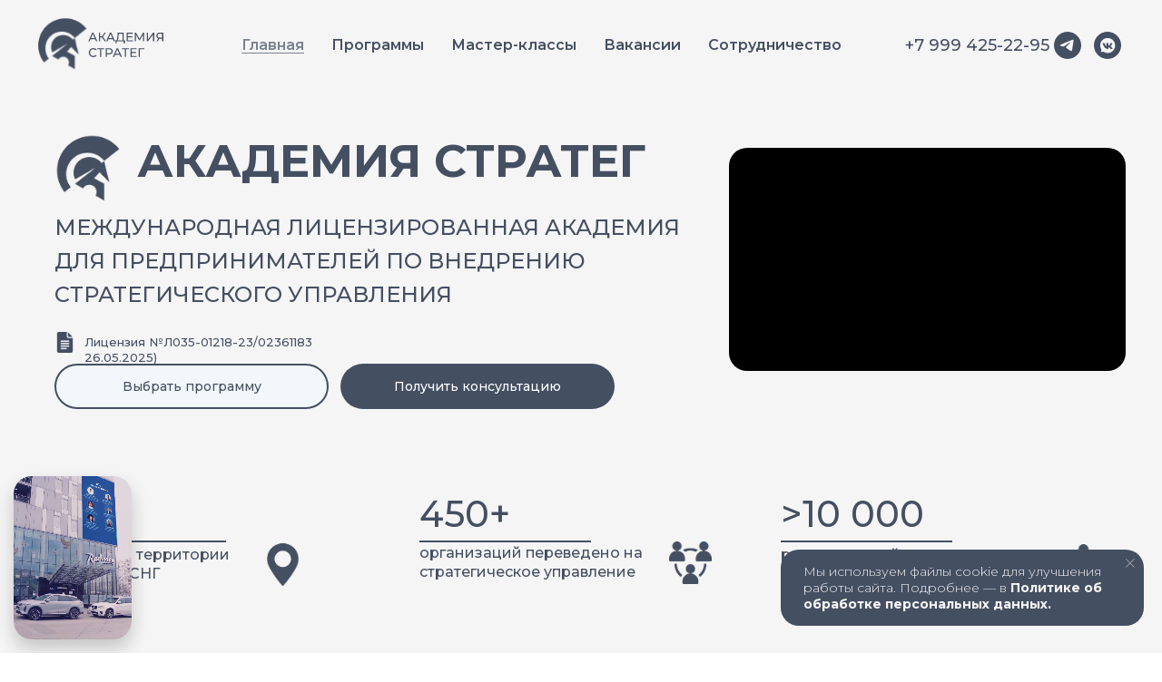

--- FILE ---
content_type: text/html; charset=UTF-8
request_url: http://strateg.expert/
body_size: 127879
content:
<!DOCTYPE html> <html> <head> <meta charset="utf-8" /> <meta http-equiv="Content-Type" content="text/html; charset=utf-8" /> <meta name="viewport" content="width=device-width, initial-scale=1.0" /> <!--metatextblock--> <title>Академия стратег в Ростове-на-Дону</title> <meta name="description" content="Академия Стратег - место, где предприниматели становятся стратегами, а бизнес обретает системность и масштаб" /> <meta property="og:url" content="https://strateg.expert" /> <meta property="og:title" content="Академия стратег в Ростове-на-Дону" /> <meta property="og:description" content="Академия Стратег - место, где предприниматели становятся стратегами, а бизнес обретает системность и масштаб" /> <meta property="og:type" content="website" /> <meta property="og:image" content="https://static.tildacdn.com/tild3063-3862-4462-b034-653438343664/AS__Znak_colored.png" /> <link rel="canonical" href="https://strateg.expert"> <!--/metatextblock--> <meta name="format-detection" content="telephone=no" /> <meta http-equiv="x-dns-prefetch-control" content="on"> <link rel="dns-prefetch" href="https://ws.tildacdn.com"> <link rel="dns-prefetch" href="https://static.tildacdn.com"> <link rel="icon" type="image/png" sizes="32x32" href="https://static.tildacdn.com/tild3965-3065-4261-b032-366363646337/favicon-32x32.png" media="(prefers-color-scheme: light)"/> <link rel="icon" type="image/x-icon" sizes="32x32" href="https://static.tildacdn.com/tild3039-6539-4234-b664-623837396435/favicon.ico" media="(prefers-color-scheme: dark)"/> <link rel="icon" type="image/svg+xml" sizes="any" href="https://static.tildacdn.com/tild6365-6266-4663-b133-373730373262/safari-pinned-tab.svg"> <link rel="apple-touch-icon" type="image/png" href="https://static.tildacdn.com/tild6334-3230-4333-a461-376231613963/android-chrome-512x5.png"> <link rel="icon" type="image/png" sizes="192x192" href="https://static.tildacdn.com/tild6334-3230-4333-a461-376231613963/android-chrome-512x5.png"> <!-- Assets --> <script src="https://neo.tildacdn.com/js/tilda-fallback-1.0.min.js" async charset="utf-8"></script> <link rel="stylesheet" href="https://static.tildacdn.com/css/tilda-grid-3.0.min.css" type="text/css" media="all" onerror="this.loaderr='y';"/> <link rel="stylesheet" href="https://static.tildacdn.com/ws/project7741486/tilda-blocks-page74411185.min.css?t=1768138661" type="text/css" media="all" onerror="this.loaderr='y';" /> <link rel="preconnect" href="https://fonts.gstatic.com"> <link href="https://fonts.googleapis.com/css2?family=Montserrat:wght@100..900&subset=latin,cyrillic" rel="stylesheet"> <link rel="stylesheet" href="https://static.tildacdn.com/css/tilda-animation-2.0.min.css" type="text/css" media="all" onerror="this.loaderr='y';" /> <link rel="stylesheet" href="https://static.tildacdn.com/css/tilda-popup-1.1.min.css" type="text/css" media="print" onload="this.media='all';" onerror="this.loaderr='y';" /> <noscript><link rel="stylesheet" href="https://static.tildacdn.com/css/tilda-popup-1.1.min.css" type="text/css" media="all" /></noscript> <link rel="stylesheet" href="https://static.tildacdn.com/css/tilda-forms-1.0.min.css" type="text/css" media="all" onerror="this.loaderr='y';" /> <link rel="stylesheet" href="https://static.tildacdn.com/css/tilda-cards-1.0.min.css" type="text/css" media="all" onerror="this.loaderr='y';" /> <link rel="stylesheet" href="https://static.tildacdn.com/css/tilda-zoom-2.0.min.css" type="text/css" media="print" onload="this.media='all';" onerror="this.loaderr='y';" /> <noscript><link rel="stylesheet" href="https://static.tildacdn.com/css/tilda-zoom-2.0.min.css" type="text/css" media="all" /></noscript> <script nomodule src="https://static.tildacdn.com/js/tilda-polyfill-1.0.min.js" charset="utf-8"></script> <script type="text/javascript">function t_onReady(func) {if(document.readyState!='loading') {func();} else {document.addEventListener('DOMContentLoaded',func);}}
function t_onFuncLoad(funcName,okFunc,time) {if(typeof window[funcName]==='function') {okFunc();} else {setTimeout(function() {t_onFuncLoad(funcName,okFunc,time);},(time||100));}}function t_throttle(fn,threshhold,scope) {return function() {fn.apply(scope||this,arguments);};}function t396_initialScale(t){var e=document.getElementById("rec"+t);if(e){var i=e.querySelector(".t396__artboard");if(i){window.tn_scale_initial_window_width||(window.tn_scale_initial_window_width=document.documentElement.clientWidth);var a=window.tn_scale_initial_window_width,r=[],n,l=i.getAttribute("data-artboard-screens");if(l){l=l.split(",");for(var o=0;o<l.length;o++)r[o]=parseInt(l[o],10)}else r=[320,480,640,960,1200];for(var o=0;o<r.length;o++){var d=r[o];a>=d&&(n=d)}var _="edit"===window.allrecords.getAttribute("data-tilda-mode"),c="center"===t396_getFieldValue(i,"valign",n,r),s="grid"===t396_getFieldValue(i,"upscale",n,r),w=t396_getFieldValue(i,"height_vh",n,r),g=t396_getFieldValue(i,"height",n,r),u=!!window.opr&&!!window.opr.addons||!!window.opera||-1!==navigator.userAgent.indexOf(" OPR/");if(!_&&c&&!s&&!w&&g&&!u){var h=parseFloat((a/n).toFixed(3)),f=[i,i.querySelector(".t396__carrier"),i.querySelector(".t396__filter")],v=Math.floor(parseInt(g,10)*h)+"px",p;i.style.setProperty("--initial-scale-height",v);for(var o=0;o<f.length;o++)f[o].style.setProperty("height","var(--initial-scale-height)");t396_scaleInitial__getElementsToScale(i).forEach((function(t){t.style.zoom=h}))}}}}function t396_scaleInitial__getElementsToScale(t){return t?Array.prototype.slice.call(t.children).filter((function(t){return t&&(t.classList.contains("t396__elem")||t.classList.contains("t396__group"))})):[]}function t396_getFieldValue(t,e,i,a){var r,n=a[a.length-1];if(!(r=i===n?t.getAttribute("data-artboard-"+e):t.getAttribute("data-artboard-"+e+"-res-"+i)))for(var l=0;l<a.length;l++){var o=a[l];if(!(o<=i)&&(r=o===n?t.getAttribute("data-artboard-"+e):t.getAttribute("data-artboard-"+e+"-res-"+o)))break}return r}window.TN_SCALE_INITIAL_VER="1.0",window.tn_scale_initial_window_width=null;</script> <script src="https://static.tildacdn.com/js/jquery-1.10.2.min.js" charset="utf-8" onerror="this.loaderr='y';"></script> <script src="https://static.tildacdn.com/js/tilda-scripts-3.0.min.js" charset="utf-8" defer onerror="this.loaderr='y';"></script> <script src="https://static.tildacdn.com/ws/project7741486/tilda-blocks-page74411185.min.js?t=1768138661" charset="utf-8" async onerror="this.loaderr='y';"></script> <script src="https://static.tildacdn.com/js/tilda-lazyload-1.0.min.js" charset="utf-8" async onerror="this.loaderr='y';"></script> <script src="https://static.tildacdn.com/js/tilda-animation-2.0.min.js" charset="utf-8" async onerror="this.loaderr='y';"></script> <script src="https://static.tildacdn.com/js/tilda-popup-1.0.min.js" charset="utf-8" async onerror="this.loaderr='y';"></script> <script src="https://static.tildacdn.com/js/tilda-forms-1.0.min.js" charset="utf-8" async onerror="this.loaderr='y';"></script> <script src="https://static.tildacdn.com/js/tilda-zero-1.1.min.js" charset="utf-8" async onerror="this.loaderr='y';"></script> <script src="https://static.tildacdn.com/js/tilda-video-1.0.min.js" charset="utf-8" async onerror="this.loaderr='y';"></script> <script src="https://static.tildacdn.com/js/tilda-video-processor-1.0.min.js" charset="utf-8" async onerror="this.loaderr='y';"></script> <script src="https://static.tildacdn.com/js/tilda-slider-1.0.min.js" charset="utf-8" async onerror="this.loaderr='y';"></script> <script src="https://static.tildacdn.com/js/tilda-cards-1.0.min.js" charset="utf-8" async onerror="this.loaderr='y';"></script> <script src="https://static.tildacdn.com/js/tilda-menu-1.0.min.js" charset="utf-8" async onerror="this.loaderr='y';"></script> <script src="https://static.tildacdn.com/js/tilda-zero-forms-1.0.min.js" charset="utf-8" async onerror="this.loaderr='y';"></script> <script src="https://static.tildacdn.com/js/tilda-zoom-2.0.min.js" charset="utf-8" async onerror="this.loaderr='y';"></script> <script src="https://static.tildacdn.com/js/hammer.min.js" charset="utf-8" async onerror="this.loaderr='y';"></script> <script src="https://static.tildacdn.com/js/tilda-zero-scale-1.0.min.js" charset="utf-8" async onerror="this.loaderr='y';"></script> <script src="https://static.tildacdn.com/js/tilda-zero-video-1.0.min.js" charset="utf-8" async onerror="this.loaderr='y';"></script> <script src="https://static.tildacdn.com/js/tilda-skiplink-1.0.min.js" charset="utf-8" async onerror="this.loaderr='y';"></script> <script src="https://static.tildacdn.com/js/tilda-events-1.0.min.js" charset="utf-8" async onerror="this.loaderr='y';"></script> <script type="text/javascript">window.dataLayer=window.dataLayer||[];</script> <script type="text/javascript">(function() {if((/bot|google|yandex|baidu|bing|msn|duckduckbot|teoma|slurp|crawler|spider|robot|crawling|facebook/i.test(navigator.userAgent))===false&&typeof(sessionStorage)!='undefined'&&sessionStorage.getItem('visited')!=='y'&&document.visibilityState){var style=document.createElement('style');style.type='text/css';style.innerHTML='@media screen and (min-width: 980px) {.t-records {opacity: 0;}.t-records_animated {-webkit-transition: opacity ease-in-out .2s;-moz-transition: opacity ease-in-out .2s;-o-transition: opacity ease-in-out .2s;transition: opacity ease-in-out .2s;}.t-records.t-records_visible {opacity: 1;}}';document.getElementsByTagName('head')[0].appendChild(style);function t_setvisRecs(){var alr=document.querySelectorAll('.t-records');Array.prototype.forEach.call(alr,function(el) {el.classList.add("t-records_animated");});setTimeout(function() {Array.prototype.forEach.call(alr,function(el) {el.classList.add("t-records_visible");});sessionStorage.setItem("visited","y");},400);}
document.addEventListener('DOMContentLoaded',t_setvisRecs);}})();</script></head> <body class="t-body" style="margin:0;"> <!--allrecords--> <div id="allrecords" class="t-records" data-hook="blocks-collection-content-node" data-tilda-project-id="7741486" data-tilda-page-id="74411185" data-tilda-formskey="9537bef71fec5b132837ac6677741486" data-tilda-cookie="no" data-tilda-lazy="yes" data-tilda-root-zone="com" data-tilda-project-country="RU"> <!--header--> <header id="t-header" class="t-records" data-hook="blocks-collection-content-node" data-tilda-project-id="7741486" data-tilda-page-id="42080652" data-tilda-page-alias="header" data-tilda-formskey="9537bef71fec5b132837ac6677741486" data-tilda-cookie="no" data-tilda-lazy="yes" data-tilda-root-zone="com" data-tilda-project-country="RU"> <div id="rec1548654141" class="r t-rec t-rec_pb_0" style="padding-bottom:0px;background-color:#f5f5f5; " data-animationappear="off" data-record-type="257" data-bg-color="#f5f5f5"> <!-- T228 --> <div id="nav1548654141marker"></div> <div class="tmenu-mobile tmenu-mobile_positionfixed"> <div class="tmenu-mobile__container"> <div class="tmenu-mobile__burgerlogo"> <a href="/"> <img
src="https://static.tildacdn.com/tild6232-6635-4734-a439-383035663534/Group_3.svg"
class="tmenu-mobile__imglogo"
imgfield="img"
style="max-width: 150px; width: 150px;"
alt="Company"> </a> </div> <button type="button"
class="t-menuburger t-menuburger_second "
aria-label="Навигационное меню"
aria-expanded="false"> <span style="background-color:#454f62;"></span> <span style="background-color:#454f62;"></span> <span style="background-color:#454f62;"></span> <span style="background-color:#454f62;"></span> </button> <script>function t_menuburger_init(recid) {var rec=document.querySelector('#rec' + recid);if(!rec) return;var burger=rec.querySelector('.t-menuburger');if(!burger) return;var isSecondStyle=burger.classList.contains('t-menuburger_second');if(isSecondStyle&&!window.isMobile&&!('ontouchend' in document)) {burger.addEventListener('mouseenter',function() {if(burger.classList.contains('t-menuburger-opened')) return;burger.classList.remove('t-menuburger-unhovered');burger.classList.add('t-menuburger-hovered');});burger.addEventListener('mouseleave',function() {if(burger.classList.contains('t-menuburger-opened')) return;burger.classList.remove('t-menuburger-hovered');burger.classList.add('t-menuburger-unhovered');setTimeout(function() {burger.classList.remove('t-menuburger-unhovered');},300);});}
burger.addEventListener('click',function() {if(!burger.closest('.tmenu-mobile')&&!burger.closest('.t450__burger_container')&&!burger.closest('.t466__container')&&!burger.closest('.t204__burger')&&!burger.closest('.t199__js__menu-toggler')) {burger.classList.toggle('t-menuburger-opened');burger.classList.remove('t-menuburger-unhovered');}});var menu=rec.querySelector('[data-menu="yes"]');if(!menu) return;var menuLinks=menu.querySelectorAll('.t-menu__link-item');var submenuClassList=['t978__menu-link_hook','t978__tm-link','t966__tm-link','t794__tm-link','t-menusub__target-link'];Array.prototype.forEach.call(menuLinks,function(link) {link.addEventListener('click',function() {var isSubmenuHook=submenuClassList.some(function(submenuClass) {return link.classList.contains(submenuClass);});if(isSubmenuHook) return;burger.classList.remove('t-menuburger-opened');});});menu.addEventListener('clickedAnchorInTooltipMenu',function() {burger.classList.remove('t-menuburger-opened');});}
t_onReady(function() {t_onFuncLoad('t_menuburger_init',function(){t_menuburger_init('1548654141');});});</script> <style>.t-menuburger{position:relative;flex-shrink:0;width:28px;height:20px;padding:0;border:none;background-color:transparent;outline:none;-webkit-transform:rotate(0deg);transform:rotate(0deg);transition:transform .5s ease-in-out;cursor:pointer;z-index:999;}.t-menuburger span{display:block;position:absolute;width:100%;opacity:1;left:0;-webkit-transform:rotate(0deg);transform:rotate(0deg);transition:.25s ease-in-out;height:3px;background-color:#000;}.t-menuburger span:nth-child(1){top:0px;}.t-menuburger span:nth-child(2),.t-menuburger span:nth-child(3){top:8px;}.t-menuburger span:nth-child(4){top:16px;}.t-menuburger__big{width:42px;height:32px;}.t-menuburger__big span{height:5px;}.t-menuburger__big span:nth-child(2),.t-menuburger__big span:nth-child(3){top:13px;}.t-menuburger__big span:nth-child(4){top:26px;}.t-menuburger__small{width:22px;height:14px;}.t-menuburger__small span{height:2px;}.t-menuburger__small span:nth-child(2),.t-menuburger__small span:nth-child(3){top:6px;}.t-menuburger__small span:nth-child(4){top:12px;}.t-menuburger-opened span:nth-child(1){top:8px;width:0%;left:50%;}.t-menuburger-opened span:nth-child(2){-webkit-transform:rotate(45deg);transform:rotate(45deg);}.t-menuburger-opened span:nth-child(3){-webkit-transform:rotate(-45deg);transform:rotate(-45deg);}.t-menuburger-opened span:nth-child(4){top:8px;width:0%;left:50%;}.t-menuburger-opened.t-menuburger__big span:nth-child(1){top:6px;}.t-menuburger-opened.t-menuburger__big span:nth-child(4){top:18px;}.t-menuburger-opened.t-menuburger__small span:nth-child(1),.t-menuburger-opened.t-menuburger__small span:nth-child(4){top:6px;}@media (hover),(min-width:0\0){.t-menuburger_first:hover span:nth-child(1){transform:translateY(1px);}.t-menuburger_first:hover span:nth-child(4){transform:translateY(-1px);}.t-menuburger_first.t-menuburger__big:hover span:nth-child(1){transform:translateY(3px);}.t-menuburger_first.t-menuburger__big:hover span:nth-child(4){transform:translateY(-3px);}}.t-menuburger_second span:nth-child(2),.t-menuburger_second span:nth-child(3){width:80%;left:20%;right:0;}@media (hover),(min-width:0\0){.t-menuburger_second.t-menuburger-hovered span:nth-child(2),.t-menuburger_second.t-menuburger-hovered span:nth-child(3){animation:t-menuburger-anim 0.3s ease-out normal forwards;}.t-menuburger_second.t-menuburger-unhovered span:nth-child(2),.t-menuburger_second.t-menuburger-unhovered span:nth-child(3){animation:t-menuburger-anim2 0.3s ease-out normal forwards;}}.t-menuburger_second.t-menuburger-opened span:nth-child(2),.t-menuburger_second.t-menuburger-opened span:nth-child(3){left:0;right:0;width:100%!important;}.t-menuburger_third span:nth-child(4){width:70%;left:unset;right:0;}@media (hover),(min-width:0\0){.t-menuburger_third:not(.t-menuburger-opened):hover span:nth-child(4){width:100%;}}.t-menuburger_third.t-menuburger-opened span:nth-child(4){width:0!important;right:50%;}.t-menuburger_fourth{height:12px;}.t-menuburger_fourth.t-menuburger__small{height:8px;}.t-menuburger_fourth.t-menuburger__big{height:18px;}.t-menuburger_fourth span:nth-child(2),.t-menuburger_fourth span:nth-child(3){top:4px;opacity:0;}.t-menuburger_fourth span:nth-child(4){top:8px;}.t-menuburger_fourth.t-menuburger__small span:nth-child(2),.t-menuburger_fourth.t-menuburger__small span:nth-child(3){top:3px;}.t-menuburger_fourth.t-menuburger__small span:nth-child(4){top:6px;}.t-menuburger_fourth.t-menuburger__small span:nth-child(2),.t-menuburger_fourth.t-menuburger__small span:nth-child(3){top:3px;}.t-menuburger_fourth.t-menuburger__small span:nth-child(4){top:6px;}.t-menuburger_fourth.t-menuburger__big span:nth-child(2),.t-menuburger_fourth.t-menuburger__big span:nth-child(3){top:6px;}.t-menuburger_fourth.t-menuburger__big span:nth-child(4){top:12px;}@media (hover),(min-width:0\0){.t-menuburger_fourth:not(.t-menuburger-opened):hover span:nth-child(1){transform:translateY(1px);}.t-menuburger_fourth:not(.t-menuburger-opened):hover span:nth-child(4){transform:translateY(-1px);}.t-menuburger_fourth.t-menuburger__big:not(.t-menuburger-opened):hover span:nth-child(1){transform:translateY(3px);}.t-menuburger_fourth.t-menuburger__big:not(.t-menuburger-opened):hover span:nth-child(4){transform:translateY(-3px);}}.t-menuburger_fourth.t-menuburger-opened span:nth-child(1),.t-menuburger_fourth.t-menuburger-opened span:nth-child(4){top:4px;}.t-menuburger_fourth.t-menuburger-opened span:nth-child(2),.t-menuburger_fourth.t-menuburger-opened span:nth-child(3){opacity:1;}@keyframes t-menuburger-anim{0%{width:80%;left:20%;right:0;}50%{width:100%;left:0;right:0;}100%{width:80%;left:0;right:20%;}}@keyframes t-menuburger-anim2{0%{width:80%;left:0;}50%{width:100%;right:0;left:0;}100%{width:80%;left:20%;right:0;}}</style> </div> </div> <style>.tmenu-mobile{background-color:#111;display:none;width:100%;top:0;z-index:990;}.tmenu-mobile_positionfixed{position:fixed;}.tmenu-mobile__text{color:#fff;}.tmenu-mobile__container{min-height:64px;padding:20px;position:relative;box-sizing:border-box;display:-webkit-flex;display:-ms-flexbox;display:flex;-webkit-align-items:center;-ms-flex-align:center;align-items:center;-webkit-justify-content:space-between;-ms-flex-pack:justify;justify-content:space-between;}.tmenu-mobile__list{display:block;}.tmenu-mobile__burgerlogo{display:inline-block;font-size:24px;font-weight:400;white-space:nowrap;vertical-align:middle;}.tmenu-mobile__imglogo{height:auto;display:block;max-width:300px!important;box-sizing:border-box;padding:0;margin:0 auto;}@media screen and (max-width:980px){.tmenu-mobile__menucontent_hidden{display:none;height:100%;}.tmenu-mobile{display:block;}}@media screen and (max-width:980px){#rec1548654141 .tmenu-mobile{background-color:#f5f5f5;}#rec1548654141 .tmenu-mobile__menucontent_fixed{position:fixed;top:64px;}#rec1548654141 .t-menuburger{-webkit-order:1;-ms-flex-order:1;order:1;}}</style> <div id="nav1548654141" class="t228 t228__positionfixed tmenu-mobile__menucontent_hidden tmenu-mobile__menucontent_fixed" style="background-color: rgba(245,245,245,1); height:100px; " data-bgcolor-hex="#f5f5f5" data-bgcolor-rgba="rgba(245,245,245,1)" data-navmarker="nav1548654141marker" data-appearoffset="" data-bgopacity-two="" data-menushadow="" data-menushadow-css="" data-bgopacity="1" data-menu-items-align="" data-menu="yes"> <div class="t228__maincontainer " style="height:100px;"> <div class="t228__padding40px"></div> <div class="t228__leftside"> <div class="t228__leftcontainer"> <a href="/" class="t228__imgwrapper"> <img class="t228__imglogo t228__imglogomobile"
src="https://static.tildacdn.com/tild6232-6635-4734-a439-383035663534/Group_3.svg"
imgfield="img"
style="max-width: 150px; width: 150px; min-width: 150px; height: auto; display: block;"
alt="Company"> </a> </div> </div> <div class="t228__centerside "> <nav class="t228__centercontainer"> <ul role="list" class="t228__list t-menu__list"> <li class="t228__list_item"
style="padding:0 15px 0 0;"> <a class="t-menu__link-item"
href="/" data-menu-submenu-hook="" data-menu-item-number="1">
Главная
</a> </li> <li class="t228__list_item"
style="padding:0 15px;"> <a class="t-menu__link-item"
href="/programmyobucheniya" data-menu-submenu-hook="" data-menu-item-number="2">
Программы
</a> </li> <li class="t228__list_item"
style="padding:0 15px;"> <a class="t-menu__link-item"
href="/masterklassy" data-menu-submenu-hook="" data-menu-item-number="3">
Мастер-классы
</a> </li> <li class="t228__list_item"
style="padding:0 15px;"> <a class="t-menu__link-item"
href="#popup:vacancy" data-menu-submenu-hook="" data-menu-item-number="4">
Вакансии
</a> </li> <li class="t228__list_item"
style="padding:0 0 0 15px;"> <a class="t-menu__link-item"
href="#popup:comand" data-menu-submenu-hook="" data-menu-item-number="5">
Сотрудничество
</a> </li> </ul> </nav> </div> <div class="t228__rightside"> <div class="t228__rightcontainer"> <div class="t228__right_descr" field="descr"><div style="font-size: 18px;" data-customstyle="yes"><a href="tel:79994252295" style="color: rgb(69, 79, 98); font-weight: 500;">+7 999 425-22-95</a></div></div> <div class="t-sociallinks"> <ul role="list" class="t-sociallinks__wrapper" aria-label="Соц. сети"> <!-- new soclinks --><li class="t-sociallinks__item t-sociallinks__item_telegram"><a href="https://t.me/strategacademyrnd" target="_blank" rel="nofollow" aria-label="telegram" style="width: 30px; height: 30px;"><svg class="t-sociallinks__svg" role="presentation" width=30px height=30px viewBox="0 0 100 100" fill="none"
xmlns="http://www.w3.org/2000/svg"> <path fill-rule="evenodd" clip-rule="evenodd"
d="M50 100c27.614 0 50-22.386 50-50S77.614 0 50 0 0 22.386 0 50s22.386 50 50 50Zm21.977-68.056c.386-4.38-4.24-2.576-4.24-2.576-3.415 1.414-6.937 2.85-10.497 4.302-11.04 4.503-22.444 9.155-32.159 13.734-5.268 1.932-2.184 3.864-2.184 3.864l8.351 2.577c3.855 1.16 5.91-.129 5.91-.129l17.988-12.238c6.424-4.38 4.882-.773 3.34.773l-13.49 12.882c-2.056 1.804-1.028 3.35-.129 4.123 2.55 2.249 8.82 6.364 11.557 8.16.712.467 1.185.778 1.292.858.642.515 4.111 2.834 6.424 2.319 2.313-.516 2.57-3.479 2.57-3.479l3.083-20.226c.462-3.511.993-6.886 1.417-9.582.4-2.546.705-4.485.767-5.362Z"
fill="#454f62" /> </svg></a></li>&nbsp;<li class="t-sociallinks__item t-sociallinks__item_vkmessenger"><a href="https://vk.com/strategacademy" target="_blank" rel="nofollow" aria-label="vkmessenger" style="width: 30px; height: 30px;"><svg class="t-sociallinks__svg" role="presentation" width=30px height=30px viewBox="0 0 100 100" fill="none" xmlns="http://www.w3.org/2000/svg"> <path fill-rule="evenodd" clip-rule="evenodd" d="M50 100c27.614 0 50-22.386 50-50S77.614 0 50 0 0 22.386 0 50s22.386 50 50 50Zm-5.08-76.414a48.135 48.135 0 0 0 2.187-.422c.324-.08 1.735-.153 3.134-.163 2.047-.013 3.002.067 4.89.41 7.843 1.428 13.918 5.42 18.472 12.135 1.99 2.934 3.603 7.076 4.066 10.44.313 2.276.265 7.758-.084 9.632-.373 2.006-1.503 5.362-2.424 7.2-2.132 4.25-5.556 8.135-9.378 10.638-1.183.774-3.108 1.843-3.838 2.13-.324.127-.669.291-.766.364-.387.29-3.382 1.191-5.337 1.604-1.807.382-2.488.44-5.279.445-2.862.007-3.437-.042-5.395-.455-3.863-.814-7.02-2.082-9.589-3.85-.587-.404-1.059-.363-4.407.381-3.654.812-4.57.94-4.88.682-.382-.316-.335-.8.4-4.153.749-3.409.938-4.215.702-4.867-.082-.227-.216-.436-.397-.731-2.693-4.394-3.984-9.062-3.997-14.46-.012-4.75.867-8.55 2.898-12.526.727-1.424 2.002-3.481 2.66-4.293.753-.927 4.735-4.855 5.312-5.24 2.412-1.604 2.967-1.933 4.722-2.79 1.91-.934 4.466-1.787 6.329-2.11Zm-4.47 22.33c-.949-2.514-1.303-3.314-1.605-3.615-.316-.317-.585-.352-3.088-.4-2.973-.058-3.103-.022-3.396.94-.119.39.636 3.353.932 3.657a.624.624 0 0 1 .156.375c0 .21.655 1.726 1.42 3.283.396.807 2.79 4.884 2.955 5.034.051.047.547.692 1.102 1.433 1.524 2.037 3.773 4.03 5.762 5.105 1.877 1.015 4.904 1.58 7.043 1.312 1.52-.19 1.615-.358 1.615-2.881 0-3.283.375-3.786 2.166-2.903.73.36 3.253 2.726 4.916 4.61.417.473.924.947 1.127 1.054.385.204 5.693.285 6.19.094.496-.19.516-1.17.043-2.138-.546-1.117-2.396-3.43-4.437-5.55-1.08-1.121-1.575-1.76-1.575-2.033 0-.34.841-1.897 1.161-2.15.107-.084.956-1.339 1.282-1.893.094-.16.636-1.07 1.204-2.023 1.464-2.455 1.755-3.08 1.864-4.002.088-.74.057-.84-.335-1.097-.367-.24-.822-.275-3.044-.228-2.49.051-2.631.073-3.043.46-.237.223-.479.565-.536.758-.168.565-1.947 4.025-2.2 4.278-.127.127-.23.305-.23.397 0 .281-1.514 2.377-2.339 3.24-.903.943-1.416 1.2-1.888.947-.31-.165-.326-.399-.329-4.679-.002-3.293-.06-4.617-.216-4.926l-.213-.421H45.35l-.25.447c-.24.425-.219.501.414 1.518l.666 1.07v4.3c0 4.29 0 4.3-.367 4.352-.5.07-1.505-.864-2.465-2.296-.797-1.188-2.506-4.389-2.898-5.429Z" fill="#454f62"/> </svg></a></li><!-- /new soclinks --> </ul> </div> </div> </div> <div class="t228__padding40px"> </div> </div> </div> <style>@media screen and (max-width:980px){#rec1548654141 .t228__leftcontainer{display:none;}}</style> <style>@media screen and (max-width:980px){#rec1548654141 .t228__leftcontainer{padding:20px;}#rec1548654141 .t228__imglogo{padding:20px 0;}#rec1548654141 .t228{}}</style> <script>window.addEventListener('load',function() {t_onFuncLoad('t228_setWidth',function() {t228_setWidth('1548654141');});});window.addEventListener('resize',t_throttle(function() {t_onFuncLoad('t228_setWidth',function() {t228_setWidth('1548654141');});t_onFuncLoad('t_menu__setBGcolor',function() {t_menu__setBGcolor('1548654141','.t228');});}));t_onReady(function() {t_onFuncLoad('t_menu__highlightActiveLinks',function() {t_menu__highlightActiveLinks('.t228__list_item a');});t_onFuncLoad('t_menu__findAnchorLinks',function() {t_menu__findAnchorLinks('1548654141','.t228__list_item a');});t_onFuncLoad('t228__init',function() {t228__init('1548654141');});t_onFuncLoad('t_menu__setBGcolor',function() {t_menu__setBGcolor('1548654141','.t228');});t_onFuncLoad('t_menu__interactFromKeyboard',function() {t_menu__interactFromKeyboard('1548654141');});t_onFuncLoad('t228_setWidth',function() {t228_setWidth('1548654141');});t_onFuncLoad('t_menu__createMobileMenu',function() {t_menu__createMobileMenu('1548654141','.t228');});});</script> <style>#rec1548654141 .t-menu__link-item{-webkit-transition:color 0.3s ease-in-out,opacity 0.3s ease-in-out;transition:color 0.3s ease-in-out,opacity 0.3s ease-in-out;position:relative;}#rec1548654141 .t-menu__link-item.t-active:not(.t978__menu-link){font-weight:600 !important;}#rec1548654141 .t-menu__link-item.t-active::after{content:'';position:absolute;left:0;-webkit-transition:all 0.3s ease;transition:all 0.3s ease;opacity:1;width:100%;height:100%;bottom:-0px;border-bottom:0px solid #454f62;-webkit-box-shadow:inset 0px -1px 0px 0px #454f62;-moz-box-shadow:inset 0px -1px 0px 0px #454f62;box-shadow:inset 0px -1px 0px 0px #454f62;}@supports (overflow:-webkit-marquee) and (justify-content:inherit){#rec1548654141 .t-menu__link-item,#rec1548654141 .t-menu__link-item.t-active{opacity:1 !important;}}</style> <style> #rec1548654141 a.t-menusub__link-item{color:#454f62;font-family:'Montserrat';}</style> <style> #rec1548654141 a.t-menu__link-item{color:#454f62;font-family:'Montserrat';font-weight:600;}#rec1548654141 .t228__right_langs_lang a{color:#454f62;font-family:'Montserrat';font-weight:600;}</style> </div> <div id="rec1548726351" class="r t-rec" style=" " data-record-type="390"> <div class="t390"> <div
class="t-popup" data-tooltip-hook="#popup:comand"
role="dialog"
aria-modal="true"
tabindex="-1"
aria-label="приглашаем стать частью нашей компании! "> <div class="t-popup__close t-popup__block-close"> <button
type="button"
class="t-popup__close-wrapper t-popup__block-close-button"
aria-label="Закрыть диалоговое окно"> <svg role="presentation" class="t-popup__close-icon" width="23px" height="23px" viewBox="0 0 23 23" version="1.1" xmlns="http://www.w3.org/2000/svg" xmlns:xlink="http://www.w3.org/1999/xlink"> <g stroke="none" stroke-width="1" fill="#ffffff" fill-rule="evenodd"> <rect transform="translate(11.313708, 11.313708) rotate(-45.000000) translate(-11.313708, -11.313708) " x="10.3137085" y="-3.6862915" width="2" height="30"></rect> <rect transform="translate(11.313708, 11.313708) rotate(-315.000000) translate(-11.313708, -11.313708) " x="10.3137085" y="-3.6862915" width="2" height="30"></rect> </g> </svg> </button> </div> <style> #rec1548726351 .t-popup__container{border-radius:20px;overflow:hidden;}</style> <div class="t-popup__container t-width t-width_6" style="background-color:#454f62;"> <div class="t390__wrapper t-align_center"> <div class="t390__title t-heading t-heading_lg" id="popuptitle_1548726351">приглашаем стать <u>частью нашей компании!</u></div> <div class="t390__descr t-descr t-descr_xs">Мы&nbsp;открыты к&nbsp;партнёрству с&nbsp;теми, кто разделяет наши ценности и&nbsp;стремится к&nbsp;созданию успешного и&nbsp;эффективного бизнеса. <br />Академия Стратег готова предложить взаимовыгодные возможности для компаний, предпринимателей, образовательных организаций и&nbsp;экспертов, которые хотят развиваться и&nbsp;делать вклад в&nbsp;улучшение управления и&nbsp;бизнес-процессов</div> <div class="t390__btn-wrapper"> <a
class="t-btn t-btnflex t-btnflex_type_button t-btnflex_md"
href="https://wa.me/79994252295?text=Здравствуйте! Какие условия сотрудничества?"><span class="t-btnflex__text">Связаться с нами</span> <style>#rec1548726351 .t-btnflex.t-btnflex_type_button {color:#454f62;background-color:#f5f5f5;--border-width:0px;border-style:none !important;border-radius:20px;box-shadow:none !important;font-family:Montserrat;font-weight:500;transition-duration:0.2s;transition-property:background-color,color,border-color,box-shadow,opacity,transform,gap;transition-timing-function:ease-in-out;}</style></a> </div> </div> </div> </div> </div> <script type="text/javascript">t_onReady(function(){var rec=document.querySelector('#rec1548726351');if(!rec) return;rec.setAttribute('data-animationappear','off');rec.style.opacity=1;t_onFuncLoad('t390_initPopup',function() {t390_initPopup('1548726351');});});</script> <style> #rec1548726351 .t390__title{font-size:26px;color:#f5f5f5;font-family:'Montserrat';font-weight:500;text-transform:uppercase;}#rec1548726351 .t390__descr{font-size:16px;color:#f5f5f5;font-family:'Montserrat';font-weight:400;}</style> </div> <div id="rec1548741661" class="r t-rec" style=" " data-record-type="390"> <div class="t390"> <div
class="t-popup" data-tooltip-hook="#popup:vacancy"
role="dialog"
aria-modal="true"
tabindex="-1"
aria-label="хотите стать частью нашей компании?"> <div class="t-popup__close t-popup__block-close"> <button
type="button"
class="t-popup__close-wrapper t-popup__block-close-button"
aria-label="Закрыть диалоговое окно"> <svg role="presentation" class="t-popup__close-icon" width="23px" height="23px" viewBox="0 0 23 23" version="1.1" xmlns="http://www.w3.org/2000/svg" xmlns:xlink="http://www.w3.org/1999/xlink"> <g stroke="none" stroke-width="1" fill="#ffffff" fill-rule="evenodd"> <rect transform="translate(11.313708, 11.313708) rotate(-45.000000) translate(-11.313708, -11.313708) " x="10.3137085" y="-3.6862915" width="2" height="30"></rect> <rect transform="translate(11.313708, 11.313708) rotate(-315.000000) translate(-11.313708, -11.313708) " x="10.3137085" y="-3.6862915" width="2" height="30"></rect> </g> </svg> </button> </div> <style> #rec1548741661 .t-popup__container{border-radius:20px;overflow:hidden;}</style> <div class="t-popup__container t-width t-width_6" style="background-color:#f5f5f5;"> <div class="t390__wrapper t-align_center"> <div class="t390__title t-heading t-heading_lg" id="popuptitle_1548741661">хотите стать частью нашей компании?</div> <div class="t390__descr t-descr t-descr_xs">Для того, чтобы стать куратором в&nbsp;нашей академии нужно пройти серьезный процесс отбора.<br />Команда&nbsp;— вот то, во&nbsp;что мы&nbsp;вкладываем средства и&nbsp;время!</div> <div class="t390__btn-wrapper"> <a
class="t-btn t-btnflex t-btnflex_type_button t-btnflex_md"
href="https://wa.me/79994252295?text=Здравствуйте! Хочу стать частью команды."><span class="t-btnflex__text">Связаться с нами</span> <style>#rec1548741661 .t-btnflex.t-btnflex_type_button {color:#f5f5f5;background-color:#454f62;--border-width:0px;border-style:none !important;border-radius:20px;box-shadow:none !important;font-family:Montserrat;font-weight:500;transition-duration:0.2s;transition-property:background-color,color,border-color,box-shadow,opacity,transform,gap;transition-timing-function:ease-in-out;}</style></a> </div> </div> </div> </div> </div> <script type="text/javascript">t_onReady(function(){var rec=document.querySelector('#rec1548741661');if(!rec) return;rec.setAttribute('data-animationappear','off');rec.style.opacity=1;t_onFuncLoad('t390_initPopup',function() {t390_initPopup('1548741661');});});</script> <style> #rec1548741661 .t390__title{font-size:26px;color:#454f62;font-family:'Montserrat';font-weight:500;text-transform:uppercase;}#rec1548741661 .t390__descr{font-size:16px;color:#454f62;font-family:'Montserrat';font-weight:400;}</style> </div> </header> <!--/header--> <div id="rec1558752591" class="r t-rec" style=" " data-animationappear="off" data-record-type="702"> <!-- T702 --> <div class="t702"> <div
class="t-popup" data-tooltip-hook="#popup:myform" data-track-popup='/tilda/popup/rec1558752591/opened' role="dialog"
aria-modal="true"
tabindex="-1"
aria-label="сделай шаг к&nbsp;свободе в&nbsp;бизнесе" style="background-color: rgba(245,245,245,0.30);"> <div class="t-popup__close t-popup__block-close"> <button
type="button"
class="t-popup__close-wrapper t-popup__block-close-button"
aria-label="Закрыть диалоговое окно"> <svg role="presentation" class="t-popup__close-icon" width="23px" height="23px" viewBox="0 0 23 23" version="1.1" xmlns="http://www.w3.org/2000/svg" xmlns:xlink="http://www.w3.org/1999/xlink"> <g stroke="none" stroke-width="1" fill="#f5f5f5" fill-rule="evenodd"> <rect transform="translate(11.313708, 11.313708) rotate(-45.000000) translate(-11.313708, -11.313708) " x="10.3137085" y="-3.6862915" width="2" height="30"></rect> <rect transform="translate(11.313708, 11.313708) rotate(-315.000000) translate(-11.313708, -11.313708) " x="10.3137085" y="-3.6862915" width="2" height="30"></rect> </g> </svg> </button> </div> <style>@media screen and (max-width:560px){#rec1558752591 .t-popup__close-icon g{fill:#ffffff !important;}}</style> <style> #rec1558752591 .t-popup__container{border-radius:20px;overflow:hidden;}</style> <div class="t-popup__container t-width t-width_6"
style="background-color:#454f62;" data-popup-type="702"> <div class="t702__wrapper"> <div class="t702__text-wrapper t-align_center"> <div class="t702__title t-title t-title_xxs" id="popuptitle_1558752591">сделай шаг к&nbsp;свободе в&nbsp;бизнесе</div> <div class="t702__descr t-descr t-descr_xs">Мы&nbsp;всегда открыты к&nbsp;диалогу: менеджеры академии ответят на&nbsp;вопросы и&nbsp;подберут подходящую программу</div> </div> <form
id="form1558752591" name='form1558752591' role="form" action='' method='POST' data-formactiontype="2" data-inputbox=".t-input-group" 
class="t-form js-form-proccess t-form_inputs-total_6 " data-success-callback="t702_onSuccess"> <input type="hidden" name="formservices[]" value="bc53ee3cbbe38edf0d88aaa081f0fe81" class="js-formaction-services"> <input type="hidden" name="formservices[]" value="c790652a547ce97e409a27576d358de2" class="js-formaction-services"> <input type="hidden" name="tildaspec-formname" tabindex="-1" value="форма заявок с попап"> <!-- @classes t-title t-text t-btn --> <div class="js-successbox t-form__successbox t-text t-text_md"
aria-live="polite"
style="display:none;" data-success-title="&lt;span style=&quot;color: rgb(245, 245, 245);&quot;&gt;Спасибо!&lt;/span&gt;" data-success-message="&lt;span style=&quot;color: rgb(245, 245, 245);&quot;&gt;Ваши данные успешно отправлены!&lt;/span&gt;" data-success-btn="хорошо"></div> <div
class="t-form__inputsbox
t-form__inputsbox_vertical-form t-form__inputsbox_inrow "> <div
class=" t-input-group t-input-group_nm " data-input-lid="8022215262381" data-field-type="nm" data-field-name="имя"> <label
for='input_8022215262381'
class="t-input-title t-descr t-descr_md"
id="field-title_8022215262381" data-redactor-toolbar="no"
field="li_title__8022215262381"
style="color:#f5f5f5;font-weight:600;font-family: 'Montserrat';">Ваше имя</label> <div class="t-input-block " style="border-radius:20px;"> <input
type="text"
autocomplete="name"
name="имя"
id="input_8022215262381"
class="t-input js-tilda-rule"
value="" data-tilda-req="1" aria-required="true" data-tilda-rule="name"
aria-describedby="error_8022215262381"
style="color:#454f62;border:1px solid #f5f5f5;background-color:#f5f5f5;border-radius:20px;font-family:'Montserrat';font-weight:400;"> </div> <div class="t-input-error" aria-live="polite" id="error_8022215262381"></div> </div> <div
class=" t-input-group t-input-group_ph " data-input-lid="2023215262382" data-field-async="true" data-field-type="ph" data-field-name="телефон"> <label
for='input_2023215262382'
class="t-input-title t-descr t-descr_md"
id="field-title_2023215262382" data-redactor-toolbar="no"
field="li_title__2023215262382"
style="color:#f5f5f5;font-weight:600;font-family: 'Montserrat';">Телефон для связи</label> <div class="t-input-block " style="border-radius:20px;"> <input
type="tel"
autocomplete="tel"
name="телефон"
id="input_2023215262382" data-phonemask-init="no" data-phonemask-id="1558752591" data-phonemask-lid="2023215262382" data-phonemask-maskcountry="RU" class="t-input js-phonemask-input js-tilda-rule"
value=""
placeholder="+1(000)000-0000"
aria-describedby="error_2023215262382"
style="color:#454f62;border:1px solid #f5f5f5;background-color:#f5f5f5;border-radius:20px;font-family:'Montserrat';font-weight:400;"> <script type="text/javascript">t_onReady(function() {t_onFuncLoad('t_loadJsFile',function() {t_loadJsFile('https://static.tildacdn.com/js/tilda-phone-mask-1.1.min.js',function() {t_onFuncLoad('t_form_phonemask_load',function() {var phoneMasks=document.querySelectorAll('#rec1558752591 [data-phonemask-lid="2023215262382"]');t_form_phonemask_load(phoneMasks);});})})});</script> </div> <div class="t-input-error" aria-live="polite" id="error_2023215262382"></div> </div> <div
class=" t-input-group t-input-group_cb " data-input-lid="1763063871235" data-field-type="cb" data-field-name="публичная оферта - согласие"> <div class="t-input-block " style="border-radius:20px;"> <label
class="t-checkbox__control t-checkbox__control_flex t-text t-text_xs"
style="color:#f5f5f5"> <input
type="checkbox"
name="публичная оферта - согласие"
value="yes"
class="t-checkbox js-tilda-rule" data-tilda-req="1" aria-required="true"> <div
class="t-checkbox__indicator"
style="border-color:#f5f5f5"></div> <span><span style="color: rgb(245, 245, 245);">Настоящим подтверждаю, что я </span><a href="https://disk.yandex.ru/i/EmtsUx0kX-5apA" target="_blank" rel="noreferrer noopener" style="color: rgb(245, 245, 245);">ознакомлен (а) с&nbsp;Публичной офертой</a><span style="color: rgb(245, 245, 245);"> И&nbsp;П&nbsp;Стародубовой Татьяны Викторовны и&nbsp;принимаю её&nbsp;условия в&nbsp;полном объёме.</span></span></label> <style>#rec1558752591 .t-checkbox__indicator:after{border-color:#f5f5f5;}</style> </div> <div class="t-input-error" aria-live="polite" id="error_1763063871235"></div> </div> <div
class=" t-input-group t-input-group_cb " data-input-lid="1763063964069" data-field-type="cb" data-field-name="персональные данные - согласие_2"> <div class="t-input-block " style="border-radius:20px;"> <label
class="t-checkbox__control t-checkbox__control_flex t-text t-text_xs"
style="color:#f5f5f5"> <input
type="checkbox"
name="персональные данные - согласие_2"
value="yes"
class="t-checkbox js-tilda-rule" data-tilda-req="1" aria-required="true"> <div
class="t-checkbox__indicator"
style="border-color:#f5f5f5"></div> <span><span style="color: rgb(245, 245, 245);">Подтверждаю, что ознакомлен (а) с </span><a href="https://disk.yandex.ru/i/rkNP5_QU7Lpkmg" target="_blank" rel="noreferrer noopener" style="color: rgb(245, 245, 245);">Положением об&nbsp;обработке персональных данных</a><span style="color: rgb(245, 245, 245);"> И&nbsp;П&nbsp;Стародубовой Татьяны Викторовны. Мне известны цели, объём и&nbsp;порядок обработки моих персональных данных, а&nbsp;также мои права и&nbsp;обязанности как субъекта персональных данных в&nbsp;соответствии с&nbsp;ФЗ № 152-ФЗ</span></span></label> <style>#rec1558752591 .t-checkbox__indicator:after{border-color:#f5f5f5;}</style> </div> <div class="t-input-error" aria-live="polite" id="error_1763063964069"></div> </div> <div
class=" t-input-group t-input-group_cb " data-input-lid="1763063998601" data-field-type="cb" data-field-name="обработка данных - согласие_2_2"> <div class="t-input-block " style="border-radius:20px;"> <label
class="t-checkbox__control t-checkbox__control_flex t-text t-text_xs"
style="color:#f5f5f5"> <input
type="checkbox"
name="обработка данных - согласие_2_2"
value="yes"
class="t-checkbox js-tilda-rule" data-tilda-req="1" aria-required="true"> <div
class="t-checkbox__indicator"
style="border-color:#f5f5f5"></div> <span><span style="color: rgb(245, 245, 245);">Я&nbsp;подтверждаю своё согласие на&nbsp;обработку моих персональных данных в&nbsp;соответствии с&nbsp;Политикой обработки персональных данных&nbsp;И&nbsp;П&nbsp;Стародубовой Татьяны Викторовны, размещённой на&nbsp;сайте. Согласие включает сбор, хранение, использование, передачу и&nbsp;иные действия с&nbsp;моими персональными данными в&nbsp;целях заключения и&nbsp;исполнения договора, предоставления услуг, обратной связи и&nbsp;соблюдения требований законодательства.</span></span></label> <style>#rec1558752591 .t-checkbox__indicator:after{border-color:#f5f5f5;}</style> </div> <div class="t-input-error" aria-live="polite" id="error_1763063998601"></div> </div> <div
class=" t-input-group t-input-group_cb " data-input-lid="1763064039444" data-field-type="cb" data-field-name="обработка данных - согласие_2_2_2"> <div class="t-input-block " style="border-radius:20px;"> <label
class="t-checkbox__control t-checkbox__control_flex t-text t-text_xs"
style="color:#f5f5f5"> <input
type="checkbox"
name="обработка данных - согласие_2_2_2"
value="yes"
class="t-checkbox js-tilda-rule" data-tilda-req="1" aria-required="true"> <div
class="t-checkbox__indicator"
style="border-color:#f5f5f5"></div> <span><strong style="color: rgb(245, 245, 245); font-size: 14px;">Мы обещаем не спамить, но эта галочка обязательная, иначе мы не имеем права вам писать</strong><br /><span style="color: rgb(245, 245, 245);">Я&nbsp;выражаю согласие на&nbsp;получение информационных и&nbsp;рекламных материалов от&nbsp;И&nbsp;П&nbsp;Стародубовой Татьяны Викторовны через мессенджеры, e-mail и&nbsp;иные каналы связи. Согласие предоставляется в&nbsp;соответствии с&nbsp;ФЗ № 38-ФЗ «О&nbsp;рекламе» и&nbsp;ФЗ № 152-ФЗ «О&nbsp;персональных данных». Я&nbsp;уведомлён (а), что могу в&nbsp;любой момент отказаться от&nbsp;рассылки путём направления уведомления на&nbsp;e-mail Исполнителя либо через используемый канал связи.</span></span></label> <style>#rec1558752591 .t-checkbox__indicator:after{border-color:#f5f5f5;}</style> </div> <div class="t-input-error" aria-live="polite" id="error_1763064039444"></div> </div> <div class="t-form__errorbox-middle"> <!--noindex--> <div
class="js-errorbox-all t-form__errorbox-wrapper"
style="display:none;" data-nosnippet
tabindex="-1"
aria-label="Ошибки при заполнении формы"> <ul
role="list"
class="t-form__errorbox-text t-text t-text_md"> <li class="t-form__errorbox-item js-rule-error js-rule-error-all"></li> <li class="t-form__errorbox-item js-rule-error js-rule-error-req"></li> <li class="t-form__errorbox-item js-rule-error js-rule-error-email"></li> <li class="t-form__errorbox-item js-rule-error js-rule-error-name"></li> <li class="t-form__errorbox-item js-rule-error js-rule-error-phone"></li> <li class="t-form__errorbox-item js-rule-error js-rule-error-minlength"></li> <li class="t-form__errorbox-item js-rule-error js-rule-error-string"></li> </ul> </div> <!--/noindex--> </div> <div class="t-form__submit"> <button
class="t-submit t-btnflex t-btnflex_type_submit t-btnflex_md"
type="submit"><span class="t-btnflex__text">Отправить заявку</span> <style>#rec1558752591 .t-btnflex.t-btnflex_type_submit {color:#454f62;background-color:#f5f5f5;--border-width:0px;border-style:none !important;border-radius:20px;box-shadow:none !important;font-family:Montserrat;font-weight:600;transition-duration:0.2s;transition-property:background-color,color,border-color,box-shadow,opacity,transform,gap;transition-timing-function:ease-in-out;}</style></button> </div> </div> <div class="t-form__errorbox-bottom"> <!--noindex--> <div
class="js-errorbox-all t-form__errorbox-wrapper"
style="display:none;" data-nosnippet
tabindex="-1"
aria-label="Ошибки при заполнении формы"> <ul
role="list"
class="t-form__errorbox-text t-text t-text_md"> <li class="t-form__errorbox-item js-rule-error js-rule-error-all"></li> <li class="t-form__errorbox-item js-rule-error js-rule-error-req"></li> <li class="t-form__errorbox-item js-rule-error js-rule-error-email"></li> <li class="t-form__errorbox-item js-rule-error js-rule-error-name"></li> <li class="t-form__errorbox-item js-rule-error js-rule-error-phone"></li> <li class="t-form__errorbox-item js-rule-error js-rule-error-minlength"></li> <li class="t-form__errorbox-item js-rule-error js-rule-error-string"></li> </ul> </div> <!--/noindex--> </div> </form> <style> #rec1558752591 .t-form__successbox,#rec1558752591 .t-form__errorbox-wrapper{border-radius:20px;}</style> <style>#rec1558752591 input::-webkit-input-placeholder {color:#454f62;opacity:0.5;}#rec1558752591 input::-moz-placeholder{color:#454f62;opacity:0.5;}#rec1558752591 input:-moz-placeholder {color:#454f62;opacity:0.5;}#rec1558752591 input:-ms-input-placeholder{color:#454f62;opacity:0.5;}#rec1558752591 textarea::-webkit-input-placeholder {color:#454f62;opacity:0.5;}#rec1558752591 textarea::-moz-placeholder{color:#454f62;opacity:0.5;}#rec1558752591 textarea:-moz-placeholder {color:#454f62;opacity:0.5;}#rec1558752591 textarea:-ms-input-placeholder{color:#454f62;opacity:0.5;}</style> </div> </div> </div> </div> <script>t_onReady(function() {t_onFuncLoad('t702_initPopup',function() {t702_initPopup('1558752591');});});</script> <style> #rec1558752591 .t702__title{color:#f5f5f5;font-family:'Montserrat';font-weight:700;text-transform:uppercase;}@media screen and (min-width:900px){#rec1558752591 .t702__title{font-size:36px;}}@media screen and (min-width:480px) and (max-width:900px){#rec1558752591 .t702__title{font-size:20px;}}@media screen and (max-width:480px),(orientation:landscape) and (max-height:480px){#rec1558752591 .t702__title{font-size:20px;}}#rec1558752591 .t702__descr{color:#f5f5f5;font-family:'Montserrat';}</style> </div> <div id="rec1558825301" class="r t-rec" style=" " data-animationappear="off" data-record-type="131"> <!-- T123 --> <div class="t123"> <div class="t-container_100 "> <div class="t-width t-width_100 "> <!-- nominify begin --> <!--NOLIM--><!--NLM046--><!--settings{"closeBlockColor":"#454f62","closeButtonColor":"#f5f5f5"}settingsend--><!--ts1763065296585ts--> <script> (function() { 		function t_ready(e) { 				"loading" != document.readyState ? e() : document.addEventListener ? document.addEventListener("DOMContentLoaded", e) : document.attachEvent("onreadystatechange", function() { 						"loading" != document.readyState && e() 				}) 		} 		t_ready(function() { 				function addCloseIconColor(block) { 					let blockId = block.closest(".r").id; 					document.querySelector("body").insertAdjacentHTML("beforeend", ` 					<style> 						@media screen and (max-width: 560px) { 							body #${blockId} .t-popup__close-icon g { 								fill: #f5f5f5 !important; 							} 						} 					</style> 					`); 				} 				let t281List = document.querySelectorAll(".t281"); 				if (t281List.length > 0) { 						t281List.forEach(function(item) { 								let t = item.querySelector('.t-popup .t-popup__close'); 								let n = t.cloneNode(!0); 								item.querySelector('.t-popup__container').append(n); 								n.addEventListener("click", function() { 										t.click(); 						}, !1); 						t.addEventListener("click", function() { 								n.click(); 						}, !1); 						addCloseIconColor(item); 				}); 				} 				let t702List = document.querySelectorAll(".t702"); 				if (t702List.length > 0) { 						t702List.forEach(function(item) { 								let t = item.querySelector('.t-popup .t-popup__close'); 								let n = t.cloneNode(!0); 								item.querySelector('.t-popup__container').append(n); 								n.addEventListener("click", function() { 										t.click(); 						}, !1); 						t.addEventListener("click", function() { 								n.click(); 						}, !1); 						addCloseIconColor(item); 				}); 				} 				let t750List = document.querySelectorAll(".t750"); 				if (t750List.length > 0) { 						t750List.forEach(function(item) { 								let t = item.querySelector('.t-popup .t-popup__close'); 								let n = t.cloneNode(!0); 								item.querySelector('.t-popup__container').append(n); 								n.addEventListener("click", function() { 										t.click(); 						}, !1); 						t.addEventListener("click", function() { 								n.click(); 						}, !1); 						addCloseIconColor(item); 				}); 				} 				let t756List = document.querySelectorAll(".t756"); 				if (t756List.length > 0) { 						t756List.forEach(function(item) { 								let t = item.querySelector('.t-popup .t-popup__close'); 								let n = t.cloneNode(!0); 								item.querySelector('.t-popup__container').append(n); 								n.addEventListener("click", function() { 										t.click(); 						}, !1); 						t.addEventListener("click", function() { 								n.click(); 						}, !1); 						addCloseIconColor(item); 				}); 				} 				let t390List = document.querySelectorAll(".t390"); 				if (t390List.length > 0) { 						t390List.forEach(function(item) { 								let t = item.querySelector('.t-popup .t-popup__close'); 								let n = t.cloneNode(!0); 								item.querySelector('.t-popup__container').append(n); 								n.addEventListener("click", function() { 										t.click(); 						}, !1); 						t.addEventListener("click", function() { 								n.click(); 						}, !1); 						addCloseIconColor(item); 				}); 				} 		let t1014List = document.querySelectorAll(".t1014"); 		if (t1014List.length > 0) { 				t1014List.forEach(function(item) { 						let t = item.querySelector('.t-popup .t-popup__close'); 						let n = t.cloneNode(!0); 						item.querySelector('.t-popup__container').append(n); 						n.addEventListener("click", function() { 								t.click(); 						}, !1); 						t.addEventListener("click", function() { 								n.click(); 						}, !1); 						addCloseIconColor(item); 				}); 		} 		}); }()); </script> <style> @media screen and (min-width: 561px) { .t702 .t-popup>.t-popup__close, .t281 .t-popup>.t-popup__close, .t750 .t-popup>.t-popup__close, .t756 .t-popup>.t-popup__close, .t390 .t-popup>.t-popup__close, .t1014 .t-popup>.t-popup__close { 		display: none; } .t702 .t-popup__container>.t-popup__close, .t281 .t-popup__container>.t-popup__close, .t750 .t-popup__container>.t-popup__close, .t756 .t-popup__container>.t-popup__close, .t390 .t-popup__container>.t-popup__close, .t1014 .t-popup__container>.t-popup__close { 		display: flex !important; 		right: 10px !important; } } @media screen and (max-width: 560px) { .t390 .t-popup>.t-popup__close { 		display: none !important; } .t390 .t-popup__container>.t-popup__close { 		display: flex !important; 		right: 10px !important; } 		.t702 .t-popup>.t-popup__close, 		.t281 .t-popup>.t-popup__close, .t750 .t-popup>.t-popup__close, .t756 .t-popup>.t-popup__close, .t1014 .t-popup>.t-popup__close { 				display: flex !important; 		} 		.t702 .t-popup__container>.t-popup__close, 		.t281 .t-popup__container>.t-popup__close, .t750 .t-popup__container>.t-popup__close, .t756 .t-popup__container>.t-popup__close, .t1014 .t-popup__container>.t-popup__close { 		display: none !important; 		} 		.t281 .t-popup__close, 		.t702 .t-popup__close, .t750 .t-popup__close, .t756 .t-popup__close, .t1014 .t-popup__close { 				background: #454f62 !important; 		} } </style> <!-- nominify end --> </div> </div> </div> </div> <div id="rec1243087036" class="r t-rec t-screenmin-480px" style=" " data-animationappear="off" data-record-type="396" data-screen-min="480px"> <!-- T396 --> <style>#rec1243087036 .t396__artboard {height:500px;background-color:#f5f5f5;}#rec1243087036 .t396__filter {height:500px;}#rec1243087036 .t396__carrier{height:500px;background-position:center center;background-attachment:scroll;background-size:cover;background-repeat:no-repeat;}@media screen and (max-width:1199px) {#rec1243087036 .t396__artboard,#rec1243087036 .t396__filter,#rec1243087036 .t396__carrier {height:490px;}#rec1243087036 .t396__filter {}#rec1243087036 .t396__carrier {background-attachment:scroll;}}@media screen and (max-width:959px) {#rec1243087036 .t396__artboard,#rec1243087036 .t396__filter,#rec1243087036 .t396__carrier {height:520px;}#rec1243087036 .t396__filter {}#rec1243087036 .t396__carrier {background-attachment:scroll;}}@media screen and (max-width:639px) {#rec1243087036 .t396__artboard,#rec1243087036 .t396__filter,#rec1243087036 .t396__carrier {}#rec1243087036 .t396__filter {}#rec1243087036 .t396__carrier {background-attachment:scroll;}}@media screen and (max-width:479px) {#rec1243087036 .t396__artboard,#rec1243087036 .t396__filter,#rec1243087036 .t396__carrier {height:570px;}#rec1243087036 .t396__filter {}#rec1243087036 .t396__carrier {background-attachment:scroll;}}#rec1243087036 .tn-elem[data-elem-id="175857299755688900"]{z-index:3;top:147px;;left:calc(50% - 600px + 20px);;width:74px;height:auto;}#rec1243087036 .tn-elem[data-elem-id="175857299755688900"] .tn-atom{border-radius:0px 0px 0px 0px;background-position:center center;border-width:var(--t396-borderwidth,0);border-style:var(--t396-borderstyle,solid);border-color:var(--t396-bordercolor,transparent);transition:background-color var(--t396-speedhover,0s) ease-in-out,color var(--t396-speedhover,0s) ease-in-out,border-color var(--t396-speedhover,0s) ease-in-out,box-shadow var(--t396-shadowshoverspeed,0.2s) ease-in-out;}#rec1243087036 .tn-elem[data-elem-id="175857299755688900"] .tn-atom__img{border-radius:0px 0px 0px 0px;object-position:center center;}@media screen and (max-width:1199px){#rec1243087036 .tn-elem[data-elem-id="175857299755688900"]{display:table;top:143px;;height:auto;}}@media screen and (max-width:959px){#rec1243087036 .tn-elem[data-elem-id="175857299755688900"]{display:table;top:144px;;left:calc(50% - 320px + 16px);;height:auto;}}@media screen and (max-width:639px){#rec1243087036 .tn-elem[data-elem-id="175857299755688900"]{display:table;height:auto;}}@media screen and (max-width:479px){#rec1243087036 .tn-elem[data-elem-id="175857299755688900"]{display:table;top:129px;;left:calc(50% - 160px + 9px);;width:74px;height:auto;}}#rec1243087036 .tn-elem[data-elem-id="175857081644519190"]{color:#454f62;z-index:3;top:232px;;left:calc(50% - 600px + 20px);;width:694px;height:auto;}#rec1243087036 .tn-elem[data-elem-id="175857081644519190"] .tn-atom{vertical-align:middle;color:#454f62;font-size:24px;font-family:'Montserrat',Arial,sans-serif;line-height:1.55;font-weight:500;text-transform:uppercase;background-position:center center;border-width:var(--t396-borderwidth,0);border-style:var(--t396-borderstyle,solid);border-color:var(--t396-bordercolor,transparent);transition:background-color var(--t396-speedhover,0s) ease-in-out,color var(--t396-speedhover,0s) ease-in-out,border-color var(--t396-speedhover,0s) ease-in-out,box-shadow var(--t396-shadowshoverspeed,0.2s) ease-in-out;text-shadow:var(--t396-shadow-text-x,0px) var(--t396-shadow-text-y,0px) var(--t396-shadow-text-blur,0px) rgba(var(--t396-shadow-text-color),var(--t396-shadow-text-opacity,100%));}@media screen and (max-width:1199px){#rec1243087036 .tn-elem[data-elem-id="175857081644519190"]{display:table;width:750px;height:auto;}#rec1243087036 .tn-elem[data-elem-id="175857081644519190"] .tn-atom{font-size:26px;background-size:cover;}}@media screen and (max-width:959px){#rec1243087036 .tn-elem[data-elem-id="175857081644519190"]{display:table;top:230px;;left:calc(50% - 320px + 16px);;width:570px;height:auto;}#rec1243087036 .tn-elem[data-elem-id="175857081644519190"] .tn-atom{font-size:25px;background-size:cover;}}@media screen and (max-width:639px){#rec1243087036 .tn-elem[data-elem-id="175857081644519190"]{display:table;width:451px;height:auto;}#rec1243087036 .tn-elem[data-elem-id="175857081644519190"] .tn-atom{font-size:20px;background-size:cover;}}@media screen and (max-width:479px){#rec1243087036 .tn-elem[data-elem-id="175857081644519190"]{display:table;top:218px;;left:calc(50% - 160px + 10px);;width:303px;height:auto;}#rec1243087036 .tn-elem[data-elem-id="175857081644519190"] .tn-atom{font-size:16px;background-size:cover;}}#rec1243087036 .tn-elem[data-elem-id="176116396252030390"]{z-index:3;top:366px;;left:calc(50% - 600px + 20px);;width:23px;height:auto;}#rec1243087036 .tn-elem[data-elem-id="176116396252030390"] .tn-atom{border-radius:0px 0px 0px 0px;background-position:center center;border-width:var(--t396-borderwidth,0);border-style:var(--t396-borderstyle,solid);border-color:var(--t396-bordercolor,transparent);transition:background-color var(--t396-speedhover,0s) ease-in-out,color var(--t396-speedhover,0s) ease-in-out,border-color var(--t396-speedhover,0s) ease-in-out,box-shadow var(--t396-shadowshoverspeed,0.2s) ease-in-out;}#rec1243087036 .tn-elem[data-elem-id="176116396252030390"] .tn-atom__img{border-radius:0px 0px 0px 0px;object-position:center center;}@media screen and (max-width:1199px){#rec1243087036 .tn-elem[data-elem-id="176116396252030390"]{display:table;top:364px;;left:calc(50% - 480px + 20px);;width:23px;height:auto;}}@media screen and (max-width:959px){#rec1243087036 .tn-elem[data-elem-id="176116396252030390"]{display:table;top:408px;;left:calc(50% - 320px + 20px);;width:23px;height:auto;}}@media screen and (max-width:639px){#rec1243087036 .tn-elem[data-elem-id="176116396252030390"]{display:table;top:381px;;height:auto;}}@media screen and (max-width:479px){#rec1243087036 .tn-elem[data-elem-id="176116396252030390"]{display:table;top:384px;;left:calc(50% - 160px + 10px);;height:auto;}}#rec1243087036 .tn-elem[data-elem-id="176116396253343030"]{color:#454f62;z-index:3;top:369px;;left:calc(50% - 600px + 53px);;width:327px;height:auto;}#rec1243087036 .tn-elem[data-elem-id="176116396253343030"] .tn-atom{vertical-align:middle;color:#454f62;font-size:13px;font-family:'Montserrat',Arial,sans-serif;line-height:1.35;font-weight:500;background-position:center center;border-width:var(--t396-borderwidth,0);border-style:var(--t396-borderstyle,solid);border-color:var(--t396-bordercolor,transparent);transition:background-color var(--t396-speedhover,0s) ease-in-out,color var(--t396-speedhover,0s) ease-in-out,border-color var(--t396-speedhover,0s) ease-in-out,box-shadow var(--t396-shadowshoverspeed,0.2s) ease-in-out;text-shadow:var(--t396-shadow-text-x,0px) var(--t396-shadow-text-y,0px) var(--t396-shadow-text-blur,0px) rgba(var(--t396-shadow-text-color),var(--t396-shadow-text-opacity,100%));}@media screen and (max-width:1199px){#rec1243087036 .tn-elem[data-elem-id="176116396253343030"]{display:table;top:367px;;left:calc(50% - 480px + 53px);;height:auto;}}@media screen and (max-width:959px){#rec1243087036 .tn-elem[data-elem-id="176116396253343030"]{display:table;top:411px;;left:calc(50% - 320px + 53px);;width:327px;height:auto;}#rec1243087036 .tn-elem[data-elem-id="176116396253343030"] .tn-atom{vertical-align:middle;white-space:normal;background-size:cover;}}@media screen and (max-width:639px){#rec1243087036 .tn-elem[data-elem-id="176116396253343030"]{display:table;top:384px;;left:calc(50% - 240px + 53px);;height:auto;}}@media screen and (max-width:479px){#rec1243087036 .tn-elem[data-elem-id="176116396253343030"]{display:table;top:388px;;left:calc(50% - 160px + 43px);;height:auto;}#rec1243087036 .tn-elem[data-elem-id="176116396253343030"] .tn-atom{font-size:11px;background-size:cover;}}#rec1243087036 .tn-elem[data-elem-id="175896850558324560"]{color:#454f62;z-index:3;top:139px;;left:calc(50% - 600px + 111px);;width:574px;height:auto;}#rec1243087036 .tn-elem[data-elem-id="175896850558324560"] .tn-atom{vertical-align:middle;color:#454f62;font-size:50px;font-family:'Montserrat',Arial,sans-serif;line-height:1.55;font-weight:500;text-transform:uppercase;background-position:center center;border-width:var(--t396-borderwidth,0);border-style:var(--t396-borderstyle,solid);border-color:var(--t396-bordercolor,transparent);transition:background-color var(--t396-speedhover,0s) ease-in-out,color var(--t396-speedhover,0s) ease-in-out,border-color var(--t396-speedhover,0s) ease-in-out,box-shadow var(--t396-shadowshoverspeed,0.2s) ease-in-out;text-shadow:var(--t396-shadow-text-x,0px) var(--t396-shadow-text-y,0px) var(--t396-shadow-text-blur,0px) rgba(var(--t396-shadow-text-color),var(--t396-shadow-text-opacity,100%));}@media screen and (max-width:1199px){#rec1243087036 .tn-elem[data-elem-id="175896850558324560"]{display:table;top:143px;;width:580px;height:auto;}#rec1243087036 .tn-elem[data-elem-id="175896850558324560"] .tn-atom{font-size:50px;background-size:cover;}}@media screen and (max-width:959px){#rec1243087036 .tn-elem[data-elem-id="175896850558324560"]{display:table;top:152px;;left:calc(50% - 320px + 114px);;width:461px;height:auto;}#rec1243087036 .tn-elem[data-elem-id="175896850558324560"] .tn-atom{font-size:40px;background-size:cover;}}@media screen and (max-width:639px){#rec1243087036 .tn-elem[data-elem-id="175896850558324560"]{display:table;top:159px;;left:calc(50% - 240px + 105px);;width:345px;height:auto;}#rec1243087036 .tn-elem[data-elem-id="175896850558324560"] .tn-atom{font-size:30px;background-size:cover;}}@media screen and (max-width:479px){#rec1243087036 .tn-elem[data-elem-id="175896850558324560"]{display:table;top:152px;;left:calc(50% - 160px + 79px);;width:234px;height:auto;}#rec1243087036 .tn-elem[data-elem-id="175896850558324560"] .tn-atom{vertical-align:middle;white-space:normal;font-size:20px;background-size:cover;}}#rec1243087036 .tn-elem[data-elem-id="1757275760407"]{color:#454f62;text-align:center;z-index:3;top:401px;;left:calc(50% - 600px + 20px);;width:302px;height:50px;}#rec1243087036 .tn-elem[data-elem-id="1757275760407"] .tn-atom{color:#454f62;font-size:14px;font-family:'Montserrat',Arial,sans-serif;line-height:1.55;font-weight:500;border-radius:30px 30px 30px 30px;background-color:transparent;background-position:center center;--t396-borderwidth:2px;--t396-bordercolor:#454f62;border-width:var(--t396-borderwidth,0);border-style:var(--t396-borderstyle,solid);border-color:transparent;--t396-speedhover:0.2s;transition:background-color var(--t396-speedhover,0s) ease-in-out,color var(--t396-speedhover,0s) ease-in-out,border-color var(--t396-speedhover,0s) ease-in-out,box-shadow var(--t396-shadowshoverspeed,0.2s) ease-in-out;position:relative;z-index:1;background-image:none;--t396-bgcolor-color:#f2f7fb;--t396-bgcolor-image:none;-webkit-box-pack:center;-ms-flex-pack:center;justify-content:center;}#rec1243087036 .tn-elem[data-elem-id="1757275760407"] .tn-atom::before,#rec1243087036 .tn-elem[data-elem-id="1757275760407"] .tn-atom::after{--t396-borderoffset:calc(var(--t396-borderwidth,0px) * var(--t396-borderstyle-existed,1));content:'';position:absolute;width:calc(100% + 2 * var(--t396-borderoffset));height:calc(100% + 2 * var(--t396-borderoffset));left:calc(-1 * var(--t396-borderoffset));top:calc(-1 * var(--t396-borderoffset));box-sizing:border-box;background-origin:border-box;background-clip:border-box;pointer-events:none;border-radius:30px 30px 30px 30px;border-width:var(--t396-borderwidth,0);border-style:var(--t396-borderstyle,solid);transition:opacity var(--t396-speedhover,0s) ease-in-out;;}#rec1243087036 .tn-elem[data-elem-id="1757275760407"] .tn-atom::before{z-index:-2;opacity:1;border-color:var(--t396-bordercolor,transparent);background-color:var(--t396-bgcolor-color,transparent);background-image:var(--t396-bgcolor-image,none);}#rec1243087036 .tn-elem[data-elem-id="1757275760407"] .tn-atom::after{z-index:-1;opacity:0;border-color:var(--t396-bordercolor-hover,var(--t396-bordercolor,transparent));background-color:var(--t396-bgcolor-hover-color,var(--t396-bgcolor-color,transparent));background-image:var(--t396-bgcolor-hover-image,var(--t396-bgcolor-image,none));}#rec1243087036 .tn-elem[data-elem-id="1757275760407"] .tn-atom .tn-atom__button-content{column-gap:10px;}#rec1243087036 .tn-elem[data-elem-id="1757275760407"] .tn-atom .tn-atom__button-text{transition:color var(--t396-speedhover,0s) ease-in-out;color:#454f62;}@media (hover),(min-width:0\0){#rec1243087036 .tn-elem[data-elem-id="1757275760407"] .tn-atom:hover::after{opacity:1;}}@media screen and (max-width:1199px){#rec1243087036 .tn-elem[data-elem-id="1757275760407"]{display:block;top:395px;;width:px;}#rec1243087036 .tn-elem[data-elem-id="1757275760407"] .tn-atom{white-space:normal;background-size:cover;}#rec1243087036 .tn-elem[data-elem-id="1757275760407"] .tn-atom .tn-atom__button-text{overflow:visible;}}@media screen and (max-width:959px){#rec1243087036 .tn-elem[data-elem-id="1757275760407"]{display:block;top:440px;;width:px;}#rec1243087036 .tn-elem[data-elem-id="1757275760407"] .tn-atom{white-space:normal;background-size:cover;}#rec1243087036 .tn-elem[data-elem-id="1757275760407"] .tn-atom .tn-atom__button-text{overflow:visible;}}@media screen and (max-width:639px){#rec1243087036 .tn-elem[data-elem-id="1757275760407"]{display:block;top:409px;;left:calc(50% - 240px + 17px);;width:218px;height:50px;}#rec1243087036 .tn-elem[data-elem-id="1757275760407"] .tn-atom{white-space:normal;background-size:cover;}#rec1243087036 .tn-elem[data-elem-id="1757275760407"] .tn-atom .tn-atom__button-text{overflow:visible;}}@media screen and (max-width:479px){#rec1243087036 .tn-elem[data-elem-id="1757275760407"]{display:block;top:425px;;left:calc(50% - 160px + 10px);;width:px;}#rec1243087036 .tn-elem[data-elem-id="1757275760407"] .tn-atom{white-space:normal;background-size:cover;}#rec1243087036 .tn-elem[data-elem-id="1757275760407"] .tn-atom .tn-atom__button-text{overflow:visible;}}#rec1243087036 .tn-elem[data-elem-id="175891964910421720"]{color:#ffffff;text-align:center;z-index:3;top:401px;;left:calc(50% - 600px + 335px);;width:302px;height:50px;}#rec1243087036 .tn-elem[data-elem-id="175891964910421720"] .tn-atom{color:#ffffff;font-size:14px;font-family:'Montserrat',Arial,sans-serif;line-height:1.55;font-weight:500;border-radius:30px 30px 30px 30px;background-color:transparent;background-position:center center;border-width:var(--t396-borderwidth,0);border-style:var(--t396-borderstyle,solid);border-color:transparent;--t396-speedhover:0.2s;transition:background-color var(--t396-speedhover,0s) ease-in-out,color var(--t396-speedhover,0s) ease-in-out,border-color var(--t396-speedhover,0s) ease-in-out,box-shadow var(--t396-shadowshoverspeed,0.2s) ease-in-out;position:relative;z-index:1;background-image:none;--t396-bgcolor-color:#454f62;--t396-bgcolor-image:none;-webkit-box-pack:center;-ms-flex-pack:center;justify-content:center;}#rec1243087036 .tn-elem[data-elem-id="175891964910421720"] .tn-atom::before,#rec1243087036 .tn-elem[data-elem-id="175891964910421720"] .tn-atom::after{--t396-borderoffset:calc(var(--t396-borderwidth,0px) * var(--t396-borderstyle-existed,1));content:'';position:absolute;width:calc(100% + 2 * var(--t396-borderoffset));height:calc(100% + 2 * var(--t396-borderoffset));left:calc(-1 * var(--t396-borderoffset));top:calc(-1 * var(--t396-borderoffset));box-sizing:border-box;background-origin:border-box;background-clip:border-box;pointer-events:none;border-radius:30px 30px 30px 30px;border-width:var(--t396-borderwidth,0);border-style:var(--t396-borderstyle,solid);transition:opacity var(--t396-speedhover,0s) ease-in-out;;}#rec1243087036 .tn-elem[data-elem-id="175891964910421720"] .tn-atom::before{z-index:-2;opacity:1;border-color:var(--t396-bordercolor,transparent);background-color:var(--t396-bgcolor-color,transparent);background-image:var(--t396-bgcolor-image,none);}#rec1243087036 .tn-elem[data-elem-id="175891964910421720"] .tn-atom::after{z-index:-1;opacity:0;border-color:var(--t396-bordercolor-hover,var(--t396-bordercolor,transparent));background-color:var(--t396-bgcolor-hover-color,var(--t396-bgcolor-color,transparent));background-image:var(--t396-bgcolor-hover-image,var(--t396-bgcolor-image,none));}#rec1243087036 .tn-elem[data-elem-id="175891964910421720"] .tn-atom .tn-atom__button-content{column-gap:10px;}#rec1243087036 .tn-elem[data-elem-id="175891964910421720"] .tn-atom .tn-atom__button-text{transition:color var(--t396-speedhover,0s) ease-in-out;color:#ffffff;}@media (hover),(min-width:0\0){#rec1243087036 .tn-elem[data-elem-id="175891964910421720"] .tn-atom:hover::after{opacity:1;}}@media screen and (max-width:1199px){#rec1243087036 .tn-elem[data-elem-id="175891964910421720"]{display:block;top:395px;;width:px;}#rec1243087036 .tn-elem[data-elem-id="175891964910421720"] .tn-atom{white-space:normal;background-size:cover;}#rec1243087036 .tn-elem[data-elem-id="175891964910421720"] .tn-atom .tn-atom__button-text{overflow:visible;}}@media screen and (max-width:959px){#rec1243087036 .tn-elem[data-elem-id="175891964910421720"]{display:block;top:440px;;width:px;}#rec1243087036 .tn-elem[data-elem-id="175891964910421720"] .tn-atom{white-space:normal;background-size:cover;}#rec1243087036 .tn-elem[data-elem-id="175891964910421720"] .tn-atom .tn-atom__button-text{overflow:visible;}}@media screen and (max-width:639px){#rec1243087036 .tn-elem[data-elem-id="175891964910421720"]{display:block;top:409px;;left:calc(50% - 240px + 244px);;width:218px;height:50px;}#rec1243087036 .tn-elem[data-elem-id="175891964910421720"] .tn-atom{white-space:normal;background-size:cover;}#rec1243087036 .tn-elem[data-elem-id="175891964910421720"] .tn-atom .tn-atom__button-text{overflow:visible;}}@media screen and (max-width:479px){#rec1243087036 .tn-elem[data-elem-id="175891964910421720"]{display:block;top:492px;;left:calc(50% - 160px + 10px);;width:px;}#rec1243087036 .tn-elem[data-elem-id="175891964910421720"] .tn-atom{white-space:normal;background-size:cover;}#rec1243087036 .tn-elem[data-elem-id="175891964910421720"] .tn-atom .tn-atom__button-text{overflow:visible;}}#rec1243087036 .tn-elem[data-elem-id="1760128869660"]{z-index:3;top:163px;;left:calc(50% - 600px + 763px);;width:437px;height:246px;}#rec1243087036 .tn-elem[data-elem-id="1760128869660"] .tn-atom{border-radius:20px 20px 20px 20px;overflow:hidden;background-position:center center;border-width:var(--t396-borderwidth,0);border-style:var(--t396-borderstyle,solid);border-color:var(--t396-bordercolor,transparent);transition:background-color var(--t396-speedhover,0s) ease-in-out,color var(--t396-speedhover,0s) ease-in-out,border-color var(--t396-speedhover,0s) ease-in-out,box-shadow var(--t396-shadowshoverspeed,0.2s) ease-in-out;}#rec1243087036 .tn-elem[data-elem-id="1760128869660"] .tn-atom__video-play-icon svg{width:70px;height:70px;}#rec1243087036 .tn-elem[data-elem-id="1760128869660"] .tn-atom__video-play-icon svg circle{fill:#000000;}@media screen and (max-width:1199px){#rec1243087036 .tn-elem[data-elem-id="1760128869660"]{display:table;}}@media screen and (max-width:959px){#rec1243087036 .tn-elem[data-elem-id="1760128869660"]{display:table;}}@media screen and (max-width:639px){#rec1243087036 .tn-elem[data-elem-id="1760128869660"]{display:table;}}@media screen and (max-width:479px){#rec1243087036 .tn-elem[data-elem-id="1760128869660"]{display:table;}}</style> <div class='t396'> <div class="t396__artboard" data-artboard-recid="1243087036" data-artboard-screens="320,480,640,960,1200" data-artboard-height="500" data-artboard-valign="center" data-artboard-upscale="grid" data-artboard-height-res-320="570" data-artboard-height-res-640="520" data-artboard-height-res-960="490"> <div class="t396__carrier" data-artboard-recid="1243087036"></div> <div class="t396__filter" data-artboard-recid="1243087036"></div> <div class='t396__elem tn-elem tn-elem__1243087036175857299755688900' data-elem-id='175857299755688900' data-elem-type='image' data-field-top-value="147" data-field-left-value="20" data-field-height-value="77" data-field-width-value="74" data-field-axisy-value="top" data-field-axisx-value="left" data-field-container-value="grid" data-field-topunits-value="px" data-field-leftunits-value="px" data-field-heightunits-value="px" data-field-widthunits-value="px" data-field-filewidth-value="608" data-field-fileheight-value="633" data-field-heightmode-value="hug" data-field-top-res-320-value="129" data-field-left-res-320-value="9" data-field-height-res-320-value="77" data-field-width-res-320-value="74" data-field-container-res-320-value="grid" data-field-height-res-480-value="77" data-field-top-res-640-value="144" data-field-left-res-640-value="16" data-field-height-res-640-value="77" data-field-top-res-960-value="143" data-field-height-res-960-value="77"> <div class='tn-atom'> <img class='tn-atom__img t-img' data-original='https://static.tildacdn.com/tild3133-3538-4537-b565-353130376664/AS__Znak_colored.png'
src='https://thb.tildacdn.com/tild3133-3538-4537-b565-353130376664/-/resize/20x/AS__Znak_colored.png'
alt='' imgfield='tn_img_175857299755688900'
/> </div> </div> <div class='t396__elem tn-elem tn-elem__1243087036175857081644519190' data-elem-id='175857081644519190' data-elem-type='text' data-field-top-value="232" data-field-left-value="20" data-field-height-value="111" data-field-width-value="694" data-field-axisy-value="top" data-field-axisx-value="left" data-field-container-value="grid" data-field-topunits-value="px" data-field-leftunits-value="px" data-field-heightunits-value="px" data-field-widthunits-value="px" data-field-textfit-value="autoheight" data-field-fontsize-value="24" data-field-top-res-320-value="218" data-field-left-res-320-value="10" data-field-width-res-320-value="303" data-field-fontsize-res-320-value="16" data-field-width-res-480-value="451" data-field-widthmode-res-480-value="fixed" data-field-fontsize-res-480-value="20" data-field-top-res-640-value="230" data-field-left-res-640-value="16" data-field-width-res-640-value="570" data-field-fontsize-res-640-value="25" data-field-width-res-960-value="750" data-field-fontsize-res-960-value="26"> <div class='tn-atom'field='tn_text_175857081644519190'>Международная лицензированная академия для предпринимателей по&nbsp;внедрению стратегического управления</div> </div> <div class='t396__elem tn-elem tn-elem__1243087036176116396252030390' data-elem-id='176116396252030390' data-elem-type='image' data-field-top-value="366" data-field-left-value="20" data-field-height-value="23" data-field-width-value="23" data-field-axisy-value="top" data-field-axisx-value="left" data-field-container-value="grid" data-field-topunits-value="px" data-field-leftunits-value="px" data-field-heightunits-value="px" data-field-widthunits-value="px" data-field-filewidth-value="128" data-field-fileheight-value="128" data-field-widthmode-value="fixed" data-field-heightmode-value="hug" data-field-top-res-320-value="384" data-field-left-res-320-value="10" data-field-height-res-320-value="23" data-field-top-res-480-value="381" data-field-height-res-480-value="23" data-field-top-res-640-value="408" data-field-left-res-640-value="20" data-field-height-res-640-value="23" data-field-width-res-640-value="23" data-field-container-res-640-value="grid" data-field-widthmode-res-640-value="fixed" data-field-top-res-960-value="364" data-field-left-res-960-value="20" data-field-height-res-960-value="23" data-field-width-res-960-value="23" data-field-widthmode-res-960-value="fixed"> <a class='tn-atom' href="https://docs.yandex.ru/docs/view?url=ya-disk-public%3A%2F%2Fv%2FyMKHaZKZY9kdxHGkxYgQp9vPSpQE2tsy6PmuJs1ZKV5W0UTJdJlmijJuAX%2FhbOq%2FJ6bpmRyOJonT3VoXnDag%3D%3D&name=Реестровая%20выписка.pdf&nosw=1"> <img class='tn-atom__img t-img' data-original='https://static.tildacdn.com/tild3864-6631-4839-b133-623134376430/google-docs.png'
src='https://thb.tildacdn.com/tild3864-6631-4839-b133-623134376430/-/resize/20x/google-docs.png'
alt='' imgfield='tn_img_176116396252030390'
/> </a> </div> <div class='t396__elem tn-elem tn-elem__1243087036176116396253343030' data-elem-id='176116396253343030' data-elem-type='text' data-field-top-value="369" data-field-left-value="53" data-field-height-value="18" data-field-width-value="327" data-field-axisy-value="top" data-field-axisx-value="left" data-field-container-value="grid" data-field-topunits-value="px" data-field-leftunits-value="px" data-field-heightunits-value="px" data-field-widthunits-value="px" data-field-textfit-value="autoheight" data-field-fontsize-value="13" data-field-top-res-320-value="388" data-field-left-res-320-value="43" data-field-fontsize-res-320-value="11" data-field-top-res-480-value="384" data-field-left-res-480-value="53" data-field-top-res-640-value="411" data-field-left-res-640-value="53" data-field-width-res-640-value="327" data-field-container-res-640-value="grid" data-field-heightunits-res-640-value="px" data-field-textfit-res-640-value="autoheight" data-field-top-res-960-value="367" data-field-left-res-960-value="53"> <div class='tn-atom'><a href="https://docs.yandex.ru/docs/view?url=ya-disk-public%3A%2F%2Fv%2FyMKHaZKZY9kdxHGkxYgQp9vPSpQE2tsy6PmuJs1ZKV5W0UTJdJlmijJuAX%2FhbOq%2FJ6bpmRyOJonT3VoXnDag%3D%3D&amp;name=Реестровая%20выписка.pdf&amp;nosw=1"style="color: inherit">Лицензия №Л035-01218-23/02361183 26.05.2025)</a></div> </div> <div class='t396__elem tn-elem tn-elem__1243087036175896850558324560' data-elem-id='175896850558324560' data-elem-type='text' data-field-top-value="139" data-field-left-value="111" data-field-height-value="78" data-field-width-value="574" data-field-axisy-value="top" data-field-axisx-value="left" data-field-container-value="grid" data-field-topunits-value="px" data-field-leftunits-value="px" data-field-heightunits-value="px" data-field-widthunits-value="px" data-field-textfit-value="autoheight" data-field-widthmode-value="fixed" data-field-fontsize-value="50" data-field-top-res-320-value="152" data-field-left-res-320-value="79" data-field-height-res-320-value="31" data-field-width-res-320-value="234" data-field-container-res-320-value="grid" data-field-heightunits-res-320-value="px" data-field-textfit-res-320-value="autoheight" data-field-fontsize-res-320-value="20" data-field-top-res-480-value="159" data-field-left-res-480-value="105" data-field-width-res-480-value="345" data-field-widthmode-res-480-value="fixed" data-field-fontsize-res-480-value="30" data-field-top-res-640-value="152" data-field-left-res-640-value="114" data-field-width-res-640-value="461" data-field-widthmode-res-640-value="fixed" data-field-fontsize-res-640-value="40" data-field-top-res-960-value="143" data-field-width-res-960-value="580" data-field-widthmode-res-960-value="fixed" data-field-fontsize-res-960-value="50"> <div class='tn-atom'field='tn_text_175896850558324560'><strong>академия стратег</strong></div> </div> <div class='t396__elem tn-elem buttonclas tn-elem__12430870361757275760407' data-elem-id='1757275760407' data-elem-type='button' data-field-top-value="401" data-field-left-value="20" data-field-height-value="50" data-field-width-value="302" data-field-axisy-value="top" data-field-axisx-value="left" data-field-container-value="grid" data-field-topunits-value="px" data-field-leftunits-value="px" data-field-heightunits-value="px" data-field-widthunits-value="px" data-field-widthmode-value="fixed" data-field-heightmode-value="fixed" data-field-fontsize-value="14" data-field-top-res-320-value="425" data-field-left-res-320-value="10" data-field-top-res-480-value="409" data-field-left-res-480-value="17" data-field-height-res-480-value="50" data-field-width-res-480-value="218" data-field-top-res-640-value="440" data-field-top-res-960-value="395"> <a class='tn-atom' href="https://strateg.expert/programmyobucheniya"> <div class='tn-atom__button-content'> <span class="tn-atom__button-text">Выбрать программу</span> </div> </a> </div> <div class='t396__elem tn-elem buttonclas tn-elem__1243087036175891964910421720' data-elem-id='175891964910421720' data-elem-type='button' data-field-top-value="401" data-field-left-value="335" data-field-height-value="50" data-field-width-value="302" data-field-axisy-value="top" data-field-axisx-value="left" data-field-container-value="grid" data-field-topunits-value="px" data-field-leftunits-value="px" data-field-heightunits-value="px" data-field-widthunits-value="px" data-field-widthmode-value="fixed" data-field-heightmode-value="fixed" data-field-fontsize-value="14" data-field-top-res-320-value="492" data-field-left-res-320-value="10" data-field-top-res-480-value="409" data-field-left-res-480-value="244" data-field-height-res-480-value="50" data-field-width-res-480-value="218" data-field-top-res-640-value="440" data-field-top-res-960-value="395"> <a class='tn-atom' href="#popup:myform"> <div class='tn-atom__button-content'> <span class="tn-atom__button-text">Получить консультацию</span> </div> </a> </div> <div class='t396__elem tn-elem tn-elem__12430870361760128869660' data-elem-id='1760128869660' data-elem-type='video' data-field-top-value="163" data-field-left-value="763" data-field-height-value="246" data-field-width-value="437" data-field-axisy-value="top" data-field-axisx-value="left" data-field-container-value="grid" data-field-topunits-value="px" data-field-leftunits-value="px" data-field-heightunits-value="px" data-field-widthunits-value="px" data-field-autoplay-value="y" data-field-mute-value="y"> <div class='tn-atom' style="height:100%;"> <div
class='tn-atom__videoiframe' data-kinescopeid="6n5d8trhbdQ97Xn9yfU5Yg" style="width:100%; height:100%;"></div> </div> </div> </div> </div> <script>t_onReady(function() {t_onFuncLoad('t396_init',function() {t396_init('1243087036');});});</script> <!-- /T396 --> </div> <div id="rec1416074051" class="r t-rec t-screenmax-480px" style=" " data-animationappear="off" data-record-type="396" data-screen-max="480px"> <!-- T396 --> <style>#rec1416074051 .t396__artboard {height:510px;background-color:#f5f5f5;}#rec1416074051 .t396__filter {height:510px;}#rec1416074051 .t396__carrier{height:510px;background-position:center center;background-attachment:scroll;background-size:cover;background-repeat:no-repeat;}@media screen and (max-width:1199px) {#rec1416074051 .t396__artboard,#rec1416074051 .t396__filter,#rec1416074051 .t396__carrier {height:540px;}#rec1416074051 .t396__filter {}#rec1416074051 .t396__carrier {background-attachment:scroll;}}@media screen and (max-width:959px) {#rec1416074051 .t396__artboard,#rec1416074051 .t396__filter,#rec1416074051 .t396__carrier {height:550px;}#rec1416074051 .t396__filter {}#rec1416074051 .t396__carrier {background-attachment:scroll;}}@media screen and (max-width:639px) {#rec1416074051 .t396__artboard,#rec1416074051 .t396__filter,#rec1416074051 .t396__carrier {}#rec1416074051 .t396__filter {}#rec1416074051 .t396__carrier {background-attachment:scroll;}}@media screen and (max-width:479px) {#rec1416074051 .t396__artboard,#rec1416074051 .t396__filter,#rec1416074051 .t396__carrier {height:580px;}#rec1416074051 .t396__filter {}#rec1416074051 .t396__carrier {background-attachment:scroll;}}#rec1416074051 .tn-elem[data-elem-id="175857299755688900"]{z-index:3;top:147px;;left:calc(50% - 600px + 20px);;width:74px;height:auto;}#rec1416074051 .tn-elem[data-elem-id="175857299755688900"] .tn-atom{border-radius:0px 0px 0px 0px;background-position:center center;border-width:var(--t396-borderwidth,0);border-style:var(--t396-borderstyle,solid);border-color:var(--t396-bordercolor,transparent);transition:background-color var(--t396-speedhover,0s) ease-in-out,color var(--t396-speedhover,0s) ease-in-out,border-color var(--t396-speedhover,0s) ease-in-out,box-shadow var(--t396-shadowshoverspeed,0.2s) ease-in-out;}#rec1416074051 .tn-elem[data-elem-id="175857299755688900"] .tn-atom__img{border-radius:0px 0px 0px 0px;object-position:center center;}@media screen and (max-width:1199px){#rec1416074051 .tn-elem[data-elem-id="175857299755688900"]{display:table;top:143px;;height:auto;}}@media screen and (max-width:959px){#rec1416074051 .tn-elem[data-elem-id="175857299755688900"]{display:table;top:144px;;left:calc(50% - 320px + 16px);;height:auto;}}@media screen and (max-width:639px){#rec1416074051 .tn-elem[data-elem-id="175857299755688900"]{display:table;height:auto;}}@media screen and (max-width:479px){#rec1416074051 .tn-elem[data-elem-id="175857299755688900"]{display:table;top:129px;;left:calc(50% - 160px + 9px);;width:74px;height:auto;}}#rec1416074051 .tn-elem[data-elem-id="176116345516585140"]{z-index:3;top:366px;;left:calc(50% - 600px + 20px);;width:23px;height:auto;}#rec1416074051 .tn-elem[data-elem-id="176116345516585140"] .tn-atom{border-radius:0px 0px 0px 0px;background-position:center center;border-width:var(--t396-borderwidth,0);border-style:var(--t396-borderstyle,solid);border-color:var(--t396-bordercolor,transparent);transition:background-color var(--t396-speedhover,0s) ease-in-out,color var(--t396-speedhover,0s) ease-in-out,border-color var(--t396-speedhover,0s) ease-in-out,box-shadow var(--t396-shadowshoverspeed,0.2s) ease-in-out;}#rec1416074051 .tn-elem[data-elem-id="176116345516585140"] .tn-atom__img{border-radius:0px 0px 0px 0px;object-position:center center;}@media screen and (max-width:1199px){#rec1416074051 .tn-elem[data-elem-id="176116345516585140"]{display:table;top:364px;;left:calc(50% - 480px + 20px);;width:23px;height:auto;}}@media screen and (max-width:959px){#rec1416074051 .tn-elem[data-elem-id="176116345516585140"]{display:table;top:408px;;left:calc(50% - 320px + 20px);;width:23px;height:auto;}}@media screen and (max-width:639px){#rec1416074051 .tn-elem[data-elem-id="176116345516585140"]{display:table;top:381px;;height:auto;}}@media screen and (max-width:479px){#rec1416074051 .tn-elem[data-elem-id="176116345516585140"]{display:table;top:384px;;left:calc(50% - 160px + 10px);;height:auto;}}#rec1416074051 .tn-elem[data-elem-id="176116345515578490"]{color:#454f62;z-index:3;top:369px;;left:calc(50% - 600px + 53px);;width:327px;height:auto;}#rec1416074051 .tn-elem[data-elem-id="176116345515578490"] .tn-atom{vertical-align:middle;color:#454f62;font-size:13px;font-family:'Montserrat',Arial,sans-serif;line-height:1.35;font-weight:500;background-position:center center;border-width:var(--t396-borderwidth,0);border-style:var(--t396-borderstyle,solid);border-color:var(--t396-bordercolor,transparent);transition:background-color var(--t396-speedhover,0s) ease-in-out,color var(--t396-speedhover,0s) ease-in-out,border-color var(--t396-speedhover,0s) ease-in-out,box-shadow var(--t396-shadowshoverspeed,0.2s) ease-in-out;text-shadow:var(--t396-shadow-text-x,0px) var(--t396-shadow-text-y,0px) var(--t396-shadow-text-blur,0px) rgba(var(--t396-shadow-text-color),var(--t396-shadow-text-opacity,100%));}@media screen and (max-width:1199px){#rec1416074051 .tn-elem[data-elem-id="176116345515578490"]{display:table;top:367px;;left:calc(50% - 480px + 53px);;height:auto;}}@media screen and (max-width:959px){#rec1416074051 .tn-elem[data-elem-id="176116345515578490"]{display:table;top:411px;;left:calc(50% - 320px + 53px);;width:327px;height:auto;}#rec1416074051 .tn-elem[data-elem-id="176116345515578490"] .tn-atom{vertical-align:middle;white-space:normal;background-size:cover;}}@media screen and (max-width:639px){#rec1416074051 .tn-elem[data-elem-id="176116345515578490"]{display:table;top:384px;;left:calc(50% - 240px + 53px);;height:auto;}}@media screen and (max-width:479px){#rec1416074051 .tn-elem[data-elem-id="176116345515578490"]{display:table;top:388px;;left:calc(50% - 160px + 43px);;height:auto;}#rec1416074051 .tn-elem[data-elem-id="176116345515578490"] .tn-atom{font-size:11px;background-size:cover;}}#rec1416074051 .tn-elem[data-elem-id="175857081644519190"]{color:#454f62;z-index:3;top:232px;;left:calc(50% - 600px + 20px);;width:694px;height:auto;}#rec1416074051 .tn-elem[data-elem-id="175857081644519190"] .tn-atom{vertical-align:middle;color:#454f62;font-size:24px;font-family:'Montserrat',Arial,sans-serif;line-height:1.55;font-weight:500;text-transform:uppercase;background-position:center center;border-width:var(--t396-borderwidth,0);border-style:var(--t396-borderstyle,solid);border-color:var(--t396-bordercolor,transparent);transition:background-color var(--t396-speedhover,0s) ease-in-out,color var(--t396-speedhover,0s) ease-in-out,border-color var(--t396-speedhover,0s) ease-in-out,box-shadow var(--t396-shadowshoverspeed,0.2s) ease-in-out;text-shadow:var(--t396-shadow-text-x,0px) var(--t396-shadow-text-y,0px) var(--t396-shadow-text-blur,0px) rgba(var(--t396-shadow-text-color),var(--t396-shadow-text-opacity,100%));}@media screen and (max-width:1199px){#rec1416074051 .tn-elem[data-elem-id="175857081644519190"]{display:table;width:750px;height:auto;}#rec1416074051 .tn-elem[data-elem-id="175857081644519190"] .tn-atom{font-size:26px;background-size:cover;}}@media screen and (max-width:959px){#rec1416074051 .tn-elem[data-elem-id="175857081644519190"]{display:table;top:230px;;left:calc(50% - 320px + 16px);;width:570px;height:auto;}#rec1416074051 .tn-elem[data-elem-id="175857081644519190"] .tn-atom{font-size:25px;background-size:cover;}}@media screen and (max-width:639px){#rec1416074051 .tn-elem[data-elem-id="175857081644519190"]{display:table;width:451px;height:auto;}#rec1416074051 .tn-elem[data-elem-id="175857081644519190"] .tn-atom{font-size:20px;background-size:cover;}}@media screen and (max-width:479px){#rec1416074051 .tn-elem[data-elem-id="175857081644519190"]{display:table;top:218px;;left:calc(50% - 160px + 10px);;width:303px;height:auto;}#rec1416074051 .tn-elem[data-elem-id="175857081644519190"] .tn-atom{font-size:16px;background-size:cover;}}#rec1416074051 .tn-elem[data-elem-id="175896850558324560"]{color:#454f62;z-index:3;top:139px;;left:calc(50% - 600px + 111px);;width:574px;height:auto;}#rec1416074051 .tn-elem[data-elem-id="175896850558324560"] .tn-atom{vertical-align:middle;color:#454f62;font-size:50px;font-family:'Montserrat',Arial,sans-serif;line-height:1.55;font-weight:500;text-transform:uppercase;background-position:center center;border-width:var(--t396-borderwidth,0);border-style:var(--t396-borderstyle,solid);border-color:var(--t396-bordercolor,transparent);transition:background-color var(--t396-speedhover,0s) ease-in-out,color var(--t396-speedhover,0s) ease-in-out,border-color var(--t396-speedhover,0s) ease-in-out,box-shadow var(--t396-shadowshoverspeed,0.2s) ease-in-out;text-shadow:var(--t396-shadow-text-x,0px) var(--t396-shadow-text-y,0px) var(--t396-shadow-text-blur,0px) rgba(var(--t396-shadow-text-color),var(--t396-shadow-text-opacity,100%));}@media screen and (max-width:1199px){#rec1416074051 .tn-elem[data-elem-id="175896850558324560"]{display:table;top:143px;;width:580px;height:auto;}#rec1416074051 .tn-elem[data-elem-id="175896850558324560"] .tn-atom{font-size:50px;background-size:cover;}}@media screen and (max-width:959px){#rec1416074051 .tn-elem[data-elem-id="175896850558324560"]{display:table;top:152px;;left:calc(50% - 320px + 114px);;width:461px;height:auto;}#rec1416074051 .tn-elem[data-elem-id="175896850558324560"] .tn-atom{font-size:40px;background-size:cover;}}@media screen and (max-width:639px){#rec1416074051 .tn-elem[data-elem-id="175896850558324560"]{display:table;top:159px;;left:calc(50% - 240px + 105px);;width:345px;height:auto;}#rec1416074051 .tn-elem[data-elem-id="175896850558324560"] .tn-atom{font-size:30px;background-size:cover;}}@media screen and (max-width:479px){#rec1416074051 .tn-elem[data-elem-id="175896850558324560"]{display:table;top:152px;;left:calc(50% - 160px + 79px);;width:234px;height:auto;}#rec1416074051 .tn-elem[data-elem-id="175896850558324560"] .tn-atom{vertical-align:middle;white-space:normal;font-size:20px;background-size:cover;}}#rec1416074051 .tn-elem[data-elem-id="1757275760407"]{color:#454f62;text-align:center;z-index:3;top:398px;;left:calc(50% - 600px + 20px);;width:302px;height:50px;}#rec1416074051 .tn-elem[data-elem-id="1757275760407"] .tn-atom{color:#454f62;font-size:14px;font-family:'Montserrat',Arial,sans-serif;line-height:1.55;font-weight:500;border-radius:30px 30px 30px 30px;background-color:transparent;background-position:center center;--t396-borderwidth:2px;--t396-bordercolor:#454f62;border-width:var(--t396-borderwidth,0);border-style:var(--t396-borderstyle,solid);border-color:transparent;--t396-speedhover:0.2s;transition:background-color var(--t396-speedhover,0s) ease-in-out,color var(--t396-speedhover,0s) ease-in-out,border-color var(--t396-speedhover,0s) ease-in-out,box-shadow var(--t396-shadowshoverspeed,0.2s) ease-in-out;position:relative;z-index:1;background-image:none;--t396-bgcolor-color:#f2f7fb;--t396-bgcolor-image:none;-webkit-box-pack:center;-ms-flex-pack:center;justify-content:center;}#rec1416074051 .tn-elem[data-elem-id="1757275760407"] .tn-atom::before,#rec1416074051 .tn-elem[data-elem-id="1757275760407"] .tn-atom::after{--t396-borderoffset:calc(var(--t396-borderwidth,0px) * var(--t396-borderstyle-existed,1));content:'';position:absolute;width:calc(100% + 2 * var(--t396-borderoffset));height:calc(100% + 2 * var(--t396-borderoffset));left:calc(-1 * var(--t396-borderoffset));top:calc(-1 * var(--t396-borderoffset));box-sizing:border-box;background-origin:border-box;background-clip:border-box;pointer-events:none;border-radius:30px 30px 30px 30px;border-width:var(--t396-borderwidth,0);border-style:var(--t396-borderstyle,solid);transition:opacity var(--t396-speedhover,0s) ease-in-out;;}#rec1416074051 .tn-elem[data-elem-id="1757275760407"] .tn-atom::before{z-index:-2;opacity:1;border-color:var(--t396-bordercolor,transparent);background-color:var(--t396-bgcolor-color,transparent);background-image:var(--t396-bgcolor-image,none);}#rec1416074051 .tn-elem[data-elem-id="1757275760407"] .tn-atom::after{z-index:-1;opacity:0;border-color:var(--t396-bordercolor-hover,var(--t396-bordercolor,transparent));background-color:var(--t396-bgcolor-hover-color,var(--t396-bgcolor-color,transparent));background-image:var(--t396-bgcolor-hover-image,var(--t396-bgcolor-image,none));}#rec1416074051 .tn-elem[data-elem-id="1757275760407"] .tn-atom .tn-atom__button-content{column-gap:10px;}#rec1416074051 .tn-elem[data-elem-id="1757275760407"] .tn-atom .tn-atom__button-text{transition:color var(--t396-speedhover,0s) ease-in-out;color:#454f62;}@media (hover),(min-width:0\0){#rec1416074051 .tn-elem[data-elem-id="1757275760407"] .tn-atom:hover::after{opacity:1;}}@media screen and (max-width:1199px){#rec1416074051 .tn-elem[data-elem-id="1757275760407"]{display:block;top:402px;;width:px;}#rec1416074051 .tn-elem[data-elem-id="1757275760407"] .tn-atom{white-space:normal;background-size:cover;}#rec1416074051 .tn-elem[data-elem-id="1757275760407"] .tn-atom .tn-atom__button-text{overflow:visible;}}@media screen and (max-width:959px){#rec1416074051 .tn-elem[data-elem-id="1757275760407"]{display:block;top:449px;;width:px;}#rec1416074051 .tn-elem[data-elem-id="1757275760407"] .tn-atom{white-space:normal;background-size:cover;}#rec1416074051 .tn-elem[data-elem-id="1757275760407"] .tn-atom .tn-atom__button-text{overflow:visible;}}@media screen and (max-width:639px){#rec1416074051 .tn-elem[data-elem-id="1757275760407"]{display:block;top:413px;;left:calc(50% - 240px + 21px);;width:218px;height:50px;}#rec1416074051 .tn-elem[data-elem-id="1757275760407"] .tn-atom{white-space:normal;background-size:cover;}#rec1416074051 .tn-elem[data-elem-id="1757275760407"] .tn-atom .tn-atom__button-text{overflow:visible;}}@media screen and (max-width:479px){#rec1416074051 .tn-elem[data-elem-id="1757275760407"]{display:block;top:413px;;left:calc(50% - 160px + 10px);;width:px;}#rec1416074051 .tn-elem[data-elem-id="1757275760407"] .tn-atom{white-space:normal;background-size:cover;}#rec1416074051 .tn-elem[data-elem-id="1757275760407"] .tn-atom .tn-atom__button-text{overflow:visible;}}#rec1416074051 .tn-elem[data-elem-id="175891964910421720"]{color:#ffffff;text-align:center;z-index:3;top:398px;;left:calc(50% - 600px + 335px);;width:302px;height:50px;}#rec1416074051 .tn-elem[data-elem-id="175891964910421720"] .tn-atom{color:#ffffff;font-size:14px;font-family:'Montserrat',Arial,sans-serif;line-height:1.55;font-weight:500;border-radius:30px 30px 30px 30px;background-color:transparent;background-position:center center;border-width:var(--t396-borderwidth,0);border-style:var(--t396-borderstyle,solid);border-color:transparent;--t396-speedhover:0.2s;transition:background-color var(--t396-speedhover,0s) ease-in-out,color var(--t396-speedhover,0s) ease-in-out,border-color var(--t396-speedhover,0s) ease-in-out,box-shadow var(--t396-shadowshoverspeed,0.2s) ease-in-out;position:relative;z-index:1;background-image:none;--t396-bgcolor-color:#454f62;--t396-bgcolor-image:none;-webkit-box-pack:center;-ms-flex-pack:center;justify-content:center;}#rec1416074051 .tn-elem[data-elem-id="175891964910421720"] .tn-atom::before,#rec1416074051 .tn-elem[data-elem-id="175891964910421720"] .tn-atom::after{--t396-borderoffset:calc(var(--t396-borderwidth,0px) * var(--t396-borderstyle-existed,1));content:'';position:absolute;width:calc(100% + 2 * var(--t396-borderoffset));height:calc(100% + 2 * var(--t396-borderoffset));left:calc(-1 * var(--t396-borderoffset));top:calc(-1 * var(--t396-borderoffset));box-sizing:border-box;background-origin:border-box;background-clip:border-box;pointer-events:none;border-radius:30px 30px 30px 30px;border-width:var(--t396-borderwidth,0);border-style:var(--t396-borderstyle,solid);transition:opacity var(--t396-speedhover,0s) ease-in-out;;}#rec1416074051 .tn-elem[data-elem-id="175891964910421720"] .tn-atom::before{z-index:-2;opacity:1;border-color:var(--t396-bordercolor,transparent);background-color:var(--t396-bgcolor-color,transparent);background-image:var(--t396-bgcolor-image,none);}#rec1416074051 .tn-elem[data-elem-id="175891964910421720"] .tn-atom::after{z-index:-1;opacity:0;border-color:var(--t396-bordercolor-hover,var(--t396-bordercolor,transparent));background-color:var(--t396-bgcolor-hover-color,var(--t396-bgcolor-color,transparent));background-image:var(--t396-bgcolor-hover-image,var(--t396-bgcolor-image,none));}#rec1416074051 .tn-elem[data-elem-id="175891964910421720"] .tn-atom .tn-atom__button-content{column-gap:10px;}#rec1416074051 .tn-elem[data-elem-id="175891964910421720"] .tn-atom .tn-atom__button-text{transition:color var(--t396-speedhover,0s) ease-in-out;color:#ffffff;}@media (hover),(min-width:0\0){#rec1416074051 .tn-elem[data-elem-id="175891964910421720"] .tn-atom:hover::after{opacity:1;}}@media screen and (max-width:1199px){#rec1416074051 .tn-elem[data-elem-id="175891964910421720"]{display:block;top:402px;;width:px;}#rec1416074051 .tn-elem[data-elem-id="175891964910421720"] .tn-atom{white-space:normal;background-size:cover;}#rec1416074051 .tn-elem[data-elem-id="175891964910421720"] .tn-atom .tn-atom__button-text{overflow:visible;}}@media screen and (max-width:959px){#rec1416074051 .tn-elem[data-elem-id="175891964910421720"]{display:block;top:449px;;width:px;}#rec1416074051 .tn-elem[data-elem-id="175891964910421720"] .tn-atom{white-space:normal;background-size:cover;}#rec1416074051 .tn-elem[data-elem-id="175891964910421720"] .tn-atom .tn-atom__button-text{overflow:visible;}}@media screen and (max-width:639px){#rec1416074051 .tn-elem[data-elem-id="175891964910421720"]{display:block;top:413px;;left:calc(50% - 240px + 248px);;width:218px;height:50px;}#rec1416074051 .tn-elem[data-elem-id="175891964910421720"] .tn-atom{white-space:normal;background-size:cover;}#rec1416074051 .tn-elem[data-elem-id="175891964910421720"] .tn-atom .tn-atom__button-text{overflow:visible;}}@media screen and (max-width:479px){#rec1416074051 .tn-elem[data-elem-id="175891964910421720"]{display:block;top:480px;;left:calc(50% - 160px + 10px);;width:px;}#rec1416074051 .tn-elem[data-elem-id="175891964910421720"] .tn-atom{white-space:normal;background-size:cover;}#rec1416074051 .tn-elem[data-elem-id="175891964910421720"] .tn-atom .tn-atom__button-text{overflow:visible;}}</style> <div class='t396'> <div class="t396__artboard" data-artboard-recid="1416074051" data-artboard-screens="320,480,640,960,1200" data-artboard-height="510" data-artboard-valign="center" data-artboard-upscale="grid" data-artboard-height-res-320="580" data-artboard-height-res-640="550" data-artboard-height-res-960="540"> <div class="t396__carrier" data-artboard-recid="1416074051"></div> <div class="t396__filter" data-artboard-recid="1416074051"></div> <div class='t396__elem tn-elem tn-elem__1416074051175857299755688900' data-elem-id='175857299755688900' data-elem-type='image' data-field-top-value="147" data-field-left-value="20" data-field-height-value="77" data-field-width-value="74" data-field-axisy-value="top" data-field-axisx-value="left" data-field-container-value="grid" data-field-topunits-value="px" data-field-leftunits-value="px" data-field-heightunits-value="px" data-field-widthunits-value="px" data-field-filewidth-value="608" data-field-fileheight-value="633" data-field-heightmode-value="hug" data-field-top-res-320-value="129" data-field-left-res-320-value="9" data-field-height-res-320-value="77" data-field-width-res-320-value="74" data-field-container-res-320-value="grid" data-field-height-res-480-value="77" data-field-top-res-640-value="144" data-field-left-res-640-value="16" data-field-height-res-640-value="77" data-field-top-res-960-value="143" data-field-height-res-960-value="77"> <div class='tn-atom'> <img class='tn-atom__img t-img' data-original='https://static.tildacdn.com/tild3133-3538-4537-b565-353130376664/AS__Znak_colored.png'
src='https://thb.tildacdn.com/tild3133-3538-4537-b565-353130376664/-/resize/20x/AS__Znak_colored.png'
alt='' imgfield='tn_img_175857299755688900'
/> </div> </div> <div class='t396__elem tn-elem tn-elem__1416074051176116345516585140' data-elem-id='176116345516585140' data-elem-type='image' data-field-top-value="366" data-field-left-value="20" data-field-height-value="23" data-field-width-value="23" data-field-axisy-value="top" data-field-axisx-value="left" data-field-container-value="grid" data-field-topunits-value="px" data-field-leftunits-value="px" data-field-heightunits-value="px" data-field-widthunits-value="px" data-field-filewidth-value="128" data-field-fileheight-value="128" data-field-widthmode-value="fixed" data-field-heightmode-value="hug" data-field-top-res-320-value="384" data-field-left-res-320-value="10" data-field-height-res-320-value="23" data-field-top-res-480-value="381" data-field-height-res-480-value="23" data-field-top-res-640-value="408" data-field-left-res-640-value="20" data-field-height-res-640-value="23" data-field-width-res-640-value="23" data-field-container-res-640-value="grid" data-field-widthmode-res-640-value="fixed" data-field-top-res-960-value="364" data-field-left-res-960-value="20" data-field-height-res-960-value="23" data-field-width-res-960-value="23" data-field-widthmode-res-960-value="fixed"> <a class='tn-atom' href="https://docs.yandex.ru/docs/view?url=ya-disk-public%3A%2F%2Fv%2FyMKHaZKZY9kdxHGkxYgQp9vPSpQE2tsy6PmuJs1ZKV5W0UTJdJlmijJuAX%2FhbOq%2FJ6bpmRyOJonT3VoXnDag%3D%3D&name=Реестровая%20выписка.pdf&nosw=1"> <img class='tn-atom__img t-img' data-original='https://static.tildacdn.com/tild3864-6631-4839-b133-623134376430/google-docs.png'
src='https://thb.tildacdn.com/tild3864-6631-4839-b133-623134376430/-/resize/20x/google-docs.png'
alt='' imgfield='tn_img_176116345516585140'
/> </a> </div> <div class='t396__elem tn-elem tn-elem__1416074051176116345515578490' data-elem-id='176116345515578490' data-elem-type='text' data-field-top-value="369" data-field-left-value="53" data-field-height-value="18" data-field-width-value="327" data-field-axisy-value="top" data-field-axisx-value="left" data-field-container-value="grid" data-field-topunits-value="px" data-field-leftunits-value="px" data-field-heightunits-value="px" data-field-widthunits-value="px" data-field-textfit-value="autoheight" data-field-fontsize-value="13" data-field-top-res-320-value="388" data-field-left-res-320-value="43" data-field-fontsize-res-320-value="11" data-field-top-res-480-value="384" data-field-left-res-480-value="53" data-field-top-res-640-value="411" data-field-left-res-640-value="53" data-field-width-res-640-value="327" data-field-container-res-640-value="grid" data-field-heightunits-res-640-value="px" data-field-textfit-res-640-value="autoheight" data-field-top-res-960-value="367" data-field-left-res-960-value="53"> <div class='tn-atom'><a href="https://docs.yandex.ru/docs/view?url=ya-disk-public%3A%2F%2Fv%2FyMKHaZKZY9kdxHGkxYgQp9vPSpQE2tsy6PmuJs1ZKV5W0UTJdJlmijJuAX%2FhbOq%2FJ6bpmRyOJonT3VoXnDag%3D%3D&amp;name=Реестровая%20выписка.pdf&amp;nosw=1"style="color: inherit">Лицензия №Л035-01218-23/02361183 26.05.2025)</a></div> </div> <div class='t396__elem tn-elem tn-elem__1416074051175857081644519190' data-elem-id='175857081644519190' data-elem-type='text' data-field-top-value="232" data-field-left-value="20" data-field-height-value="111" data-field-width-value="694" data-field-axisy-value="top" data-field-axisx-value="left" data-field-container-value="grid" data-field-topunits-value="px" data-field-leftunits-value="px" data-field-heightunits-value="px" data-field-widthunits-value="px" data-field-textfit-value="autoheight" data-field-fontsize-value="24" data-field-top-res-320-value="218" data-field-left-res-320-value="10" data-field-width-res-320-value="303" data-field-fontsize-res-320-value="16" data-field-width-res-480-value="451" data-field-widthmode-res-480-value="fixed" data-field-fontsize-res-480-value="20" data-field-top-res-640-value="230" data-field-left-res-640-value="16" data-field-width-res-640-value="570" data-field-fontsize-res-640-value="25" data-field-width-res-960-value="750" data-field-fontsize-res-960-value="26"> <div class='tn-atom'field='tn_text_175857081644519190'>Международная лицензированная академия для предпринимателей по&nbsp;внедрению стратегического управления</div> </div> <div class='t396__elem tn-elem tn-elem__1416074051175896850558324560' data-elem-id='175896850558324560' data-elem-type='text' data-field-top-value="139" data-field-left-value="111" data-field-height-value="78" data-field-width-value="574" data-field-axisy-value="top" data-field-axisx-value="left" data-field-container-value="grid" data-field-topunits-value="px" data-field-leftunits-value="px" data-field-heightunits-value="px" data-field-widthunits-value="px" data-field-textfit-value="autoheight" data-field-widthmode-value="fixed" data-field-fontsize-value="50" data-field-top-res-320-value="152" data-field-left-res-320-value="79" data-field-height-res-320-value="31" data-field-width-res-320-value="234" data-field-container-res-320-value="grid" data-field-heightunits-res-320-value="px" data-field-textfit-res-320-value="autoheight" data-field-fontsize-res-320-value="20" data-field-top-res-480-value="159" data-field-left-res-480-value="105" data-field-width-res-480-value="345" data-field-widthmode-res-480-value="fixed" data-field-fontsize-res-480-value="30" data-field-top-res-640-value="152" data-field-left-res-640-value="114" data-field-width-res-640-value="461" data-field-widthmode-res-640-value="fixed" data-field-fontsize-res-640-value="40" data-field-top-res-960-value="143" data-field-width-res-960-value="580" data-field-widthmode-res-960-value="fixed" data-field-fontsize-res-960-value="50"> <div class='tn-atom'field='tn_text_175896850558324560'><strong>академия стратег</strong></div> </div> <div class='t396__elem tn-elem buttonclas tn-elem__14160740511757275760407' data-elem-id='1757275760407' data-elem-type='button' data-field-top-value="398" data-field-left-value="20" data-field-height-value="50" data-field-width-value="302" data-field-axisy-value="top" data-field-axisx-value="left" data-field-container-value="grid" data-field-topunits-value="px" data-field-leftunits-value="px" data-field-heightunits-value="px" data-field-widthunits-value="px" data-field-widthmode-value="fixed" data-field-heightmode-value="fixed" data-field-fontsize-value="14" data-field-top-res-320-value="413" data-field-left-res-320-value="10" data-field-top-res-480-value="413" data-field-left-res-480-value="21" data-field-height-res-480-value="50" data-field-width-res-480-value="218" data-field-top-res-640-value="449" data-field-top-res-960-value="402"> <a class='tn-atom' href="https://strateg.expert/programmyobucheniya" target="_blank"> <div class='tn-atom__button-content'> <span class="tn-atom__button-text">Выбрать программу</span> </div> </a> </div> <div class='t396__elem tn-elem buttonclas tn-elem__1416074051175891964910421720' data-elem-id='175891964910421720' data-elem-type='button' data-field-top-value="398" data-field-left-value="335" data-field-height-value="50" data-field-width-value="302" data-field-axisy-value="top" data-field-axisx-value="left" data-field-container-value="grid" data-field-topunits-value="px" data-field-leftunits-value="px" data-field-heightunits-value="px" data-field-widthunits-value="px" data-field-widthmode-value="fixed" data-field-heightmode-value="fixed" data-field-fontsize-value="14" data-field-top-res-320-value="480" data-field-left-res-320-value="10" data-field-top-res-480-value="413" data-field-left-res-480-value="248" data-field-height-res-480-value="50" data-field-width-res-480-value="218" data-field-top-res-640-value="449" data-field-top-res-960-value="402"> <a class='tn-atom' href="#popup:myform"> <div class='tn-atom__button-content'> <span class="tn-atom__button-text">Получить консультацию</span> </div> </a> </div> </div> </div> <script>t_onReady(function() {t_onFuncLoad('t396_init',function() {t396_init('1416074051');});});</script> <!-- /T396 --> </div> <div id="rec1339354241" class="r t-rec" style=" " data-animationappear="off" data-record-type="396"> <!-- T396 --> <style>#rec1339354241 .t396__artboard {height:242px;background-color:#f5f5f5;}#rec1339354241 .t396__filter {height:242px;}#rec1339354241 .t396__carrier{height:242px;background-position:center center;background-attachment:scroll;background-size:cover;background-repeat:no-repeat;}@media screen and (max-width:1199px) {#rec1339354241 .t396__artboard,#rec1339354241 .t396__filter,#rec1339354241 .t396__carrier {height:235px;}#rec1339354241 .t396__filter {}#rec1339354241 .t396__carrier {background-attachment:scroll;}}@media screen and (max-width:959px) {#rec1339354241 .t396__artboard,#rec1339354241 .t396__filter,#rec1339354241 .t396__carrier {height:303px;}#rec1339354241 .t396__filter {}#rec1339354241 .t396__carrier {background-attachment:scroll;}}@media screen and (max-width:639px) {#rec1339354241 .t396__artboard,#rec1339354241 .t396__filter,#rec1339354241 .t396__carrier {height:443px;}#rec1339354241 .t396__filter {}#rec1339354241 .t396__carrier {background-attachment:scroll;}}@media screen and (max-width:479px) {#rec1339354241 .t396__artboard,#rec1339354241 .t396__filter,#rec1339354241 .t396__carrier {height:443px;}#rec1339354241 .t396__filter {}#rec1339354241 .t396__carrier {background-attachment:scroll;}}#rec1339354241 .tn-elem[data-elem-id="1758920089233"]{z-index:3;top:99px;;left:calc(50% - 600px + 248px);;width:47px;height:auto;}#rec1339354241 .tn-elem[data-elem-id="1758920089233"] .tn-atom{border-radius:0px 0px 0px 0px;background-position:center center;border-width:var(--t396-borderwidth,0);border-style:var(--t396-borderstyle,solid);border-color:var(--t396-bordercolor,transparent);transition:background-color var(--t396-speedhover,0s) ease-in-out,color var(--t396-speedhover,0s) ease-in-out,border-color var(--t396-speedhover,0s) ease-in-out,box-shadow var(--t396-shadowshoverspeed,0.2s) ease-in-out;}#rec1339354241 .tn-elem[data-elem-id="1758920089233"] .tn-atom__img{border-radius:0px 0px 0px 0px;object-position:center center;}@media screen and (max-width:1199px){#rec1339354241 .tn-elem[data-elem-id="1758920089233"]{display:table;top:92px;;left:calc(50% - 480px + 245px);;width:42px;height:auto;}}@media screen and (max-width:959px){#rec1339354241 .tn-elem[data-elem-id="1758920089233"]{display:table;top:18px;;left:calc(50% - 320px + 3px);;height:auto;}}@media screen and (max-width:639px){#rec1339354241 .tn-elem[data-elem-id="1758920089233"]{display:table;top:18px;;height:auto;}}@media screen and (max-width:479px){#rec1339354241 .tn-elem[data-elem-id="1758920089233"]{display:table;top:28px;;left:calc(50% - 160px + 6px);;height:auto;}}#rec1339354241 .tn-elem[data-elem-id="1758920225611"]{z-index:3;top:97px;;left:calc(50% - 600px + 697px);;width:47px;height:auto;}#rec1339354241 .tn-elem[data-elem-id="1758920225611"] .tn-atom{border-radius:0px 0px 0px 0px;background-position:center center;border-width:var(--t396-borderwidth,0);border-style:var(--t396-borderstyle,solid);border-color:var(--t396-bordercolor,transparent);transition:background-color var(--t396-speedhover,0s) ease-in-out,color var(--t396-speedhover,0s) ease-in-out,border-color var(--t396-speedhover,0s) ease-in-out,box-shadow var(--t396-shadowshoverspeed,0.2s) ease-in-out;}#rec1339354241 .tn-elem[data-elem-id="1758920225611"] .tn-atom__img{border-radius:0px 0px 0px 0px;object-position:center center;}@media screen and (max-width:1199px){#rec1339354241 .tn-elem[data-elem-id="1758920225611"]{display:table;top:91px;;left:calc(50% - 480px + 568px);;width:42px;height:auto;}}@media screen and (max-width:959px){#rec1339354241 .tn-elem[data-elem-id="1758920225611"]{display:table;top:116px;;left:calc(50% - 320px + 3px);;height:auto;}}@media screen and (max-width:639px){#rec1339354241 .tn-elem[data-elem-id="1758920225611"]{display:table;top:148px;;height:auto;}}@media screen and (max-width:479px){#rec1339354241 .tn-elem[data-elem-id="1758920225611"]{display:table;top:153px;;left:calc(50% - 160px + 6px);;height:auto;}}#rec1339354241 .tn-elem[data-elem-id="175891987579790410"]{color:#454f62;z-index:3;top:101px;;left:calc(50% - 600px + 20px);;width:213px;height:auto;}#rec1339354241 .tn-elem[data-elem-id="175891987579790410"] .tn-atom{vertical-align:middle;color:#454f62;font-size:16px;font-family:'Montserrat',Arial,sans-serif;line-height:1.35;font-weight:500;background-position:center center;border-width:var(--t396-borderwidth,0);border-style:var(--t396-borderstyle,solid);border-color:var(--t396-bordercolor,transparent);transition:background-color var(--t396-speedhover,0s) ease-in-out,color var(--t396-speedhover,0s) ease-in-out,border-color var(--t396-speedhover,0s) ease-in-out,box-shadow var(--t396-shadowshoverspeed,0.2s) ease-in-out;text-shadow:var(--t396-shadow-text-x,0px) var(--t396-shadow-text-y,0px) var(--t396-shadow-text-blur,0px) rgba(var(--t396-shadow-text-color),var(--t396-shadow-text-opacity,100%));}@media screen and (max-width:1199px){#rec1339354241 .tn-elem[data-elem-id="175891987579790410"]{display:table;top:94px;;left:calc(50% - 480px + 20px);;width:203px;height:66px;}#rec1339354241 .tn-elem[data-elem-id="175891987579790410"] .tn-atom{vertical-align:middle;white-space:normal;background-size:cover;}}@media screen and (max-width:959px){#rec1339354241 .tn-elem[data-elem-id="175891987579790410"]{display:table;top:58px;;left:calc(50% - 320px + 53px);;width:302px;height:auto;}#rec1339354241 .tn-elem[data-elem-id="175891987579790410"] .tn-atom{font-size:15px;background-size:cover;}}@media screen and (max-width:639px){#rec1339354241 .tn-elem[data-elem-id="175891987579790410"]{display:table;top:58px;;left:calc(50% - 240px + 53px);;height:auto;}}@media screen and (max-width:479px){#rec1339354241 .tn-elem[data-elem-id="175891987579790410"]{display:table;top:58px;;left:calc(50% - 160px + 56px);;width:188px;height:auto;}}#rec1339354241 .tn-elem[data-elem-id="175891987581145700"]{color:#454f62;z-index:3;top:36px;;left:calc(50% - 600px + 20px);;width:46px;height:auto;}#rec1339354241 .tn-elem[data-elem-id="175891987581145700"] .tn-atom{vertical-align:middle;color:#454f62;font-size:40px;font-family:'Montserrat',Arial,sans-serif;line-height:1.55;font-weight:500;background-position:center center;border-width:var(--t396-borderwidth,0);border-style:var(--t396-borderstyle,solid);border-color:var(--t396-bordercolor,transparent);transition:background-color var(--t396-speedhover,0s) ease-in-out,color var(--t396-speedhover,0s) ease-in-out,border-color var(--t396-speedhover,0s) ease-in-out,box-shadow var(--t396-shadowshoverspeed,0.2s) ease-in-out;text-shadow:var(--t396-shadow-text-x,0px) var(--t396-shadow-text-y,0px) var(--t396-shadow-text-blur,0px) rgba(var(--t396-shadow-text-color),var(--t396-shadow-text-opacity,100%));}@media screen and (max-width:1199px){#rec1339354241 .tn-elem[data-elem-id="175891987581145700"]{display:table;top:36px;;left:calc(50% - 480px + 20px);;height:auto;}}@media screen and (max-width:959px){#rec1339354241 .tn-elem[data-elem-id="175891987581145700"]{display:table;top:0px;;left:calc(50% - 320px + 53px);;height:auto;}}@media screen and (max-width:639px){#rec1339354241 .tn-elem[data-elem-id="175891987581145700"]{display:table;top:0px;;left:calc(50% - 240px + 53px);;height:auto;}}@media screen and (max-width:479px){#rec1339354241 .tn-elem[data-elem-id="175891987581145700"]{display:table;top:0px;;left:calc(50% - 160px + 56px);;height:auto;}}#rec1339354241 .tn-elem[data-elem-id="1758968910150"]{z-index:3;top:96px;;left:calc(50% - 600px + 20px);;width:189px;height:2px;}#rec1339354241 .tn-elem[data-elem-id="1758968910150"] .tn-atom{border-radius:0px 0px 0px 0px;background-color:#454f62;background-position:center center;border-width:var(--t396-borderwidth,0);border-style:var(--t396-borderstyle,solid);border-color:var(--t396-bordercolor,transparent);transition:background-color var(--t396-speedhover,0s) ease-in-out,color var(--t396-speedhover,0s) ease-in-out,border-color var(--t396-speedhover,0s) ease-in-out,box-shadow var(--t396-shadowshoverspeed,0.2s) ease-in-out;}@media screen and (max-width:1199px){#rec1339354241 .tn-elem[data-elem-id="1758968910150"]{display:table;top:89px;;left:calc(50% - 480px + 20px);;width:168px;}}@media screen and (max-width:959px){#rec1339354241 .tn-elem[data-elem-id="1758968910150"]{display:table;top:53px;;left:calc(50% - 320px + 53px);;}}@media screen and (max-width:639px){#rec1339354241 .tn-elem[data-elem-id="1758968910150"]{display:table;top:53px;;left:calc(50% - 240px + 53px);;}}@media screen and (max-width:479px){#rec1339354241 .tn-elem[data-elem-id="1758968910150"]{display:table;top:53px;;left:calc(50% - 160px + 56px);;}}#rec1339354241 .tn-elem[data-elem-id="175891987583440630"]{color:#454f62;z-index:3;top:99px;;left:calc(50% - 600px + 422px);;width:260px;height:auto;}#rec1339354241 .tn-elem[data-elem-id="175891987583440630"] .tn-atom{vertical-align:middle;color:#454f62;font-size:16px;font-family:'Montserrat',Arial,sans-serif;line-height:1.35;font-weight:500;background-position:center center;border-width:var(--t396-borderwidth,0);border-style:var(--t396-borderstyle,solid);border-color:var(--t396-bordercolor,transparent);transition:background-color var(--t396-speedhover,0s) ease-in-out,color var(--t396-speedhover,0s) ease-in-out,border-color var(--t396-speedhover,0s) ease-in-out,box-shadow var(--t396-shadowshoverspeed,0.2s) ease-in-out;text-shadow:var(--t396-shadow-text-x,0px) var(--t396-shadow-text-y,0px) var(--t396-shadow-text-blur,0px) rgba(var(--t396-shadow-text-color),var(--t396-shadow-text-opacity,100%));}@media screen and (max-width:1199px){#rec1339354241 .tn-elem[data-elem-id="175891987583440630"]{display:table;top:93px;;left:calc(50% - 480px + 323px);;width:223px;height:66px;}#rec1339354241 .tn-elem[data-elem-id="175891987583440630"] .tn-atom{vertical-align:middle;white-space:normal;background-size:cover;}}@media screen and (max-width:959px){#rec1339354241 .tn-elem[data-elem-id="175891987583440630"]{display:table;top:149px;;left:calc(50% - 320px + 53px);;width:518px;height:31px;}#rec1339354241 .tn-elem[data-elem-id="175891987583440630"] .tn-atom{vertical-align:middle;white-space:normal;background-size:cover;}}@media screen and (max-width:639px){#rec1339354241 .tn-elem[data-elem-id="175891987583440630"]{display:table;top:204px;;left:calc(50% - 240px + 53px);;width:312px;height:auto;}}@media screen and (max-width:479px){#rec1339354241 .tn-elem[data-elem-id="175891987583440630"]{display:table;top:209px;;left:calc(50% - 160px + 56px);;width:254px;height:auto;}}#rec1339354241 .tn-elem[data-elem-id="175891987583748150"]{color:#454f62;z-index:3;top:36px;;left:calc(50% - 600px + 422px);;width:100px;height:auto;}#rec1339354241 .tn-elem[data-elem-id="175891987583748150"] .tn-atom{vertical-align:middle;color:#454f62;font-size:40px;font-family:'Montserrat',Arial,sans-serif;line-height:1.55;font-weight:500;background-position:center center;border-width:var(--t396-borderwidth,0);border-style:var(--t396-borderstyle,solid);border-color:var(--t396-bordercolor,transparent);transition:background-color var(--t396-speedhover,0s) ease-in-out,color var(--t396-speedhover,0s) ease-in-out,border-color var(--t396-speedhover,0s) ease-in-out,box-shadow var(--t396-shadowshoverspeed,0.2s) ease-in-out;text-shadow:var(--t396-shadow-text-x,0px) var(--t396-shadow-text-y,0px) var(--t396-shadow-text-blur,0px) rgba(var(--t396-shadow-text-color),var(--t396-shadow-text-opacity,100%));}@media screen and (max-width:1199px){#rec1339354241 .tn-elem[data-elem-id="175891987583748150"]{display:table;top:37px;;left:calc(50% - 480px + 323px);;height:auto;}}@media screen and (max-width:959px){#rec1339354241 .tn-elem[data-elem-id="175891987583748150"]{display:table;top:93px;;left:calc(50% - 320px + 53px);;width:100px;height:auto;}#rec1339354241 .tn-elem[data-elem-id="175891987583748150"] .tn-atom{vertical-align:middle;white-space:normal;background-size:cover;}}@media screen and (max-width:639px){#rec1339354241 .tn-elem[data-elem-id="175891987583748150"]{display:table;top:148px;;left:calc(50% - 240px + 53px);;height:auto;}}@media screen and (max-width:479px){#rec1339354241 .tn-elem[data-elem-id="175891987583748150"]{display:table;top:153px;;left:calc(50% - 160px + 56px);;height:auto;}}#rec1339354241 .tn-elem[data-elem-id="175896892944940760"]{z-index:3;top:96px;;left:calc(50% - 600px + 422px);;width:189px;height:2px;}#rec1339354241 .tn-elem[data-elem-id="175896892944940760"] .tn-atom{border-radius:0px 0px 0px 0px;background-color:#454f62;background-position:center center;border-width:var(--t396-borderwidth,0);border-style:var(--t396-borderstyle,solid);border-color:var(--t396-bordercolor,transparent);transition:background-color var(--t396-speedhover,0s) ease-in-out,color var(--t396-speedhover,0s) ease-in-out,border-color var(--t396-speedhover,0s) ease-in-out,box-shadow var(--t396-shadowshoverspeed,0.2s) ease-in-out;}@media screen and (max-width:1199px){#rec1339354241 .tn-elem[data-elem-id="175896892944940760"]{display:table;top:90px;;left:calc(50% - 480px + 323px);;width:168px;}}@media screen and (max-width:959px){#rec1339354241 .tn-elem[data-elem-id="175896892944940760"]{display:table;top:146px;;left:calc(50% - 320px + 53px);;width:168px;height:2px;}}@media screen and (max-width:639px){#rec1339354241 .tn-elem[data-elem-id="175896892944940760"]{display:table;top:201px;;left:calc(50% - 240px + 53px);;}}@media screen and (max-width:479px){#rec1339354241 .tn-elem[data-elem-id="175896892944940760"]{display:table;top:206px;;left:calc(50% - 160px + 56px);;}}#rec1339354241 .tn-elem[data-elem-id="175891987582551940"]{color:#454f62;z-index:3;top:101px;;left:calc(50% - 600px + 820px);;width:295px;height:auto;}#rec1339354241 .tn-elem[data-elem-id="175891987582551940"] .tn-atom{vertical-align:middle;color:#454f62;font-size:16px;font-family:'Montserrat',Arial,sans-serif;line-height:1.35;font-weight:500;background-position:center center;border-width:var(--t396-borderwidth,0);border-style:var(--t396-borderstyle,solid);border-color:var(--t396-bordercolor,transparent);transition:background-color var(--t396-speedhover,0s) ease-in-out,color var(--t396-speedhover,0s) ease-in-out,border-color var(--t396-speedhover,0s) ease-in-out,box-shadow var(--t396-shadowshoverspeed,0.2s) ease-in-out;text-shadow:var(--t396-shadow-text-x,0px) var(--t396-shadow-text-y,0px) var(--t396-shadow-text-blur,0px) rgba(var(--t396-shadow-text-color),var(--t396-shadow-text-opacity,100%));}@media screen and (max-width:1199px){#rec1339354241 .tn-elem[data-elem-id="175891987582551940"]{display:table;top:94px;;left:calc(50% - 480px + 635px);;width:263px;height:66px;}#rec1339354241 .tn-elem[data-elem-id="175891987582551940"] .tn-atom{vertical-align:middle;white-space:normal;background-size:cover;}}@media screen and (max-width:959px){#rec1339354241 .tn-elem[data-elem-id="175891987582551940"]{display:table;top:253px;;left:calc(50% - 320px + 53px);;width:545px;height:26px;}#rec1339354241 .tn-elem[data-elem-id="175891987582551940"] .tn-atom{vertical-align:middle;white-space:normal;background-size:cover;}}@media screen and (max-width:639px){#rec1339354241 .tn-elem[data-elem-id="175891987582551940"]{display:table;top:376px;;left:calc(50% - 240px + 53px);;width:319px;height:auto;}}@media screen and (max-width:479px){#rec1339354241 .tn-elem[data-elem-id="175891987582551940"]{display:table;top:366px;;left:calc(50% - 160px + 56px);;width:242px;height:auto;}}#rec1339354241 .tn-elem[data-elem-id="175891987582982790"]{color:#454f62;z-index:3;top:36px;;left:calc(50% - 600px + 820px);;width:248px;height:auto;}#rec1339354241 .tn-elem[data-elem-id="175891987582982790"] .tn-atom{vertical-align:middle;color:#454f62;font-size:40px;font-family:'Montserrat',Arial,sans-serif;line-height:1.55;font-weight:500;background-position:center center;border-width:var(--t396-borderwidth,0);border-style:var(--t396-borderstyle,solid);border-color:var(--t396-bordercolor,transparent);transition:background-color var(--t396-speedhover,0s) ease-in-out,color var(--t396-speedhover,0s) ease-in-out,border-color var(--t396-speedhover,0s) ease-in-out,box-shadow var(--t396-shadowshoverspeed,0.2s) ease-in-out;text-shadow:var(--t396-shadow-text-x,0px) var(--t396-shadow-text-y,0px) var(--t396-shadow-text-blur,0px) rgba(var(--t396-shadow-text-color),var(--t396-shadow-text-opacity,100%));}@media screen and (max-width:1199px){#rec1339354241 .tn-elem[data-elem-id="175891987582982790"]{display:table;top:36px;;left:calc(50% - 480px + 635px);;width:221px;height:auto;}}@media screen and (max-width:959px){#rec1339354241 .tn-elem[data-elem-id="175891987582982790"]{display:table;top:195px;;left:calc(50% - 320px + 53px);;width:221px;height:auto;}#rec1339354241 .tn-elem[data-elem-id="175891987582982790"] .tn-atom{vertical-align:middle;white-space:normal;background-size:cover;}}@media screen and (max-width:639px){#rec1339354241 .tn-elem[data-elem-id="175891987582982790"]{display:table;top:318px;;left:calc(50% - 240px + 53px);;height:auto;}}@media screen and (max-width:479px){#rec1339354241 .tn-elem[data-elem-id="175891987582982790"]{display:table;top:308px;;left:calc(50% - 160px + 56px);;height:auto;}}#rec1339354241 .tn-elem[data-elem-id="175896894016839460"]{z-index:3;top:96px;;left:calc(50% - 600px + 820px);;width:189px;height:2px;}#rec1339354241 .tn-elem[data-elem-id="175896894016839460"] .tn-atom{border-radius:0px 0px 0px 0px;background-color:#454f62;background-position:center center;border-width:var(--t396-borderwidth,0);border-style:var(--t396-borderstyle,solid);border-color:var(--t396-bordercolor,transparent);transition:background-color var(--t396-speedhover,0s) ease-in-out,color var(--t396-speedhover,0s) ease-in-out,border-color var(--t396-speedhover,0s) ease-in-out,box-shadow var(--t396-shadowshoverspeed,0.2s) ease-in-out;}@media screen and (max-width:1199px){#rec1339354241 .tn-elem[data-elem-id="175896894016839460"]{display:table;top:89px;;left:calc(50% - 480px + 635px);;width:168px;}}@media screen and (max-width:959px){#rec1339354241 .tn-elem[data-elem-id="175896894016839460"]{display:table;top:248px;;left:calc(50% - 320px + 53px);;width:168px;height:2px;}}@media screen and (max-width:639px){#rec1339354241 .tn-elem[data-elem-id="175896894016839460"]{display:table;top:371px;;left:calc(50% - 240px + 53px);;}}@media screen and (max-width:479px){#rec1339354241 .tn-elem[data-elem-id="175896894016839460"]{display:table;top:361px;;left:calc(50% - 160px + 56px);;}}#rec1339354241 .tn-elem[data-elem-id="1761163501467"]{z-index:3;top:100px;;left:calc(50% - 600px + 1130px);;width:47px;height:auto;}#rec1339354241 .tn-elem[data-elem-id="1761163501467"] .tn-atom{border-radius:0px 0px 0px 0px;background-position:center center;border-width:var(--t396-borderwidth,0);border-style:var(--t396-borderstyle,solid);border-color:var(--t396-bordercolor,transparent);transition:background-color var(--t396-speedhover,0s) ease-in-out,color var(--t396-speedhover,0s) ease-in-out,border-color var(--t396-speedhover,0s) ease-in-out,box-shadow var(--t396-shadowshoverspeed,0.2s) ease-in-out;}#rec1339354241 .tn-elem[data-elem-id="1761163501467"] .tn-atom__img{border-radius:0px 0px 0px 0px;object-position:center center;}@media screen and (max-width:1199px){#rec1339354241 .tn-elem[data-elem-id="1761163501467"]{display:table;top:87px;;left:calc(50% - 480px + 912px);;height:auto;}}@media screen and (max-width:959px){#rec1339354241 .tn-elem[data-elem-id="1761163501467"]{display:table;top:213px;;left:calc(50% - 320px + 0px);;height:auto;}}@media screen and (max-width:639px){#rec1339354241 .tn-elem[data-elem-id="1761163501467"]{display:table;top:318px;;height:auto;}}@media screen and (max-width:479px){#rec1339354241 .tn-elem[data-elem-id="1761163501467"]{display:table;top:308px;;left:calc(50% - 160px + 3px);;height:auto;}}</style> <div class='t396'> <div class="t396__artboard" data-artboard-recid="1339354241" data-artboard-screens="320,480,640,960,1200" data-artboard-height="242" data-artboard-valign="center" data-artboard-upscale="grid" data-artboard-height-res-320="443" data-artboard-height-res-480="443" data-artboard-height-res-640="303" data-artboard-height-res-960="235"> <div class="t396__carrier" data-artboard-recid="1339354241"></div> <div class="t396__filter" data-artboard-recid="1339354241"></div> <div class='t396__elem tn-elem tn-elem__13393542411758920089233' data-elem-id='1758920089233' data-elem-type='image' data-field-top-value="99" data-field-left-value="248" data-field-height-value="47" data-field-width-value="47" data-field-axisy-value="top" data-field-axisx-value="left" data-field-container-value="grid" data-field-topunits-value="px" data-field-leftunits-value="px" data-field-heightunits-value="px" data-field-widthunits-value="px" data-field-filewidth-value="512" data-field-fileheight-value="512" data-field-heightmode-value="hug" data-field-top-res-320-value="28" data-field-left-res-320-value="6" data-field-height-res-320-value="42" data-field-top-res-480-value="18" data-field-height-res-480-value="42" data-field-top-res-640-value="18" data-field-left-res-640-value="3" data-field-height-res-640-value="42" data-field-top-res-960-value="92" data-field-left-res-960-value="245" data-field-height-res-960-value="42" data-field-width-res-960-value="42"> <div class='tn-atom'> <img class='tn-atom__img t-img' data-original='https://static.tildacdn.com/tild6561-6634-4465-a163-666661636165/placeholder-filled-p.png'
src='https://thb.tildacdn.com/tild6561-6634-4465-a163-666661636165/-/resize/20x/placeholder-filled-p.png'
alt='' imgfield='tn_img_1758920089233'
/> </div> </div> <div class='t396__elem tn-elem tn-elem__13393542411758920225611' data-elem-id='1758920225611' data-elem-type='image' data-field-top-value="97" data-field-left-value="697" data-field-height-value="47" data-field-width-value="47" data-field-axisy-value="top" data-field-axisx-value="left" data-field-container-value="grid" data-field-topunits-value="px" data-field-leftunits-value="px" data-field-heightunits-value="px" data-field-widthunits-value="px" data-field-filewidth-value="512" data-field-fileheight-value="512" data-field-widthmode-value="fixed" data-field-heightmode-value="hug" data-field-top-res-320-value="153" data-field-left-res-320-value="6" data-field-height-res-320-value="42" data-field-top-res-480-value="148" data-field-height-res-480-value="42" data-field-top-res-640-value="116" data-field-left-res-640-value="3" data-field-height-res-640-value="42" data-field-top-res-960-value="91" data-field-left-res-960-value="568" data-field-height-res-960-value="42" data-field-width-res-960-value="42"> <div class='tn-atom'> <img class='tn-atom__img t-img' data-original='https://static.tildacdn.com/tild3863-3264-4731-a163-356631383938/teamwork.png'
src='https://thb.tildacdn.com/tild3863-3264-4731-a163-356631383938/-/resize/20x/teamwork.png'
alt='' imgfield='tn_img_1758920225611'
/> </div> </div> <div class='t396__elem tn-elem tn-elem__1339354241175891987579790410' data-elem-id='175891987579790410' data-elem-type='text' data-field-top-value="101" data-field-left-value="20" data-field-height-value="44" data-field-width-value="213" data-field-axisy-value="top" data-field-axisx-value="left" data-field-container-value="grid" data-field-topunits-value="px" data-field-leftunits-value="px" data-field-heightunits-value="px" data-field-widthunits-value="px" data-field-textfit-value="autoheight" data-field-fontsize-value="16" data-field-top-res-320-value="58" data-field-left-res-320-value="56" data-field-height-res-320-value="40" data-field-width-res-320-value="188" data-field-top-res-480-value="58" data-field-left-res-480-value="53" data-field-top-res-640-value="58" data-field-left-res-640-value="53" data-field-height-res-640-value="20" data-field-width-res-640-value="302" data-field-fontsize-res-640-value="15" data-field-top-res-960-value="94" data-field-left-res-960-value="20" data-field-height-res-960-value="66" data-field-width-res-960-value="203" data-field-textfit-res-960-value="fixedsize"> <div class='tn-atom'field='tn_text_175891987579790410'>центра на территории России и СНГ</div> </div> <div class='t396__elem tn-elem tn-elem__1339354241175891987581145700' data-elem-id='175891987581145700' data-elem-type='text' data-field-top-value="36" data-field-left-value="20" data-field-height-value="62" data-field-width-value="46" data-field-axisy-value="top" data-field-axisx-value="left" data-field-container-value="grid" data-field-topunits-value="px" data-field-leftunits-value="px" data-field-heightunits-value="px" data-field-widthunits-value="px" data-field-textfit-value="autoheight" data-field-fontsize-value="40" data-field-top-res-320-value="0" data-field-left-res-320-value="56" data-field-top-res-480-value="0" data-field-left-res-480-value="53" data-field-top-res-640-value="0" data-field-left-res-640-value="53" data-field-top-res-960-value="36" data-field-left-res-960-value="20"> <div class='tn-atom'field='tn_text_175891987581145700'>22</div> </div> <div class='t396__elem tn-elem tn-elem__13393542411758968910150' data-elem-id='1758968910150' data-elem-type='shape' data-field-top-value="96" data-field-left-value="20" data-field-height-value="2" data-field-width-value="189" data-field-axisy-value="top" data-field-axisx-value="left" data-field-container-value="grid" data-field-topunits-value="px" data-field-leftunits-value="px" data-field-heightunits-value="px" data-field-widthunits-value="px" data-field-heightmode-value="fixed" data-field-top-res-320-value="53" data-field-left-res-320-value="56" data-field-top-res-480-value="53" data-field-left-res-480-value="53" data-field-top-res-640-value="53" data-field-left-res-640-value="53" data-field-top-res-960-value="89" data-field-left-res-960-value="20" data-field-width-res-960-value="168"> <div class='tn-atom'> </div> </div> <div class='t396__elem tn-elem tn-elem__1339354241175891987583440630' data-elem-id='175891987583440630' data-elem-type='text' data-field-top-value="99" data-field-left-value="422" data-field-height-value="44" data-field-width-value="260" data-field-axisy-value="top" data-field-axisx-value="left" data-field-container-value="grid" data-field-topunits-value="px" data-field-leftunits-value="px" data-field-heightunits-value="px" data-field-widthunits-value="px" data-field-textfit-value="autoheight" data-field-fontsize-value="16" data-field-top-res-320-value="209" data-field-left-res-320-value="56" data-field-width-res-320-value="254" data-field-top-res-480-value="204" data-field-left-res-480-value="53" data-field-height-res-480-value="44" data-field-width-res-480-value="312" data-field-top-res-640-value="149" data-field-left-res-640-value="53" data-field-height-res-640-value="31" data-field-width-res-640-value="518" data-field-container-res-640-value="grid" data-field-textfit-res-640-value="fixedsize" data-field-top-res-960-value="93" data-field-left-res-960-value="323" data-field-height-res-960-value="66" data-field-width-res-960-value="223" data-field-textfit-res-960-value="fixedsize"> <div class='tn-atom'field='tn_text_175891987583440630'>организаций переведено на стратегическое управление</div> </div> <div class='t396__elem tn-elem tn-elem__1339354241175891987583748150' data-elem-id='175891987583748150' data-elem-type='text' data-field-top-value="36" data-field-left-value="422" data-field-height-value="62" data-field-width-value="100" data-field-axisy-value="top" data-field-axisx-value="left" data-field-container-value="grid" data-field-topunits-value="px" data-field-leftunits-value="px" data-field-heightunits-value="px" data-field-widthunits-value="px" data-field-textfit-value="autoheight" data-field-fontsize-value="40" data-field-top-res-320-value="153" data-field-left-res-320-value="56" data-field-top-res-480-value="148" data-field-left-res-480-value="53" data-field-top-res-640-value="93" data-field-left-res-640-value="53" data-field-width-res-640-value="100" data-field-container-res-640-value="grid" data-field-heightunits-res-640-value="px" data-field-textfit-res-640-value="autoheight" data-field-top-res-960-value="37" data-field-left-res-960-value="323"> <div class='tn-atom'field='tn_text_175891987583748150'>450+</div> </div> <div class='t396__elem tn-elem tn-elem__1339354241175896892944940760' data-elem-id='175896892944940760' data-elem-type='shape' data-field-top-value="96" data-field-left-value="422" data-field-height-value="2" data-field-width-value="189" data-field-axisy-value="top" data-field-axisx-value="left" data-field-container-value="grid" data-field-topunits-value="px" data-field-leftunits-value="px" data-field-heightunits-value="px" data-field-widthunits-value="px" data-field-heightmode-value="fixed" data-field-top-res-320-value="206" data-field-left-res-320-value="56" data-field-top-res-480-value="201" data-field-left-res-480-value="53" data-field-top-res-640-value="146" data-field-left-res-640-value="53" data-field-height-res-640-value="2" data-field-width-res-640-value="168" data-field-container-res-640-value="grid" data-field-top-res-960-value="90" data-field-left-res-960-value="323" data-field-width-res-960-value="168"> <div class='tn-atom'> </div> </div> <div class='t396__elem tn-elem tn-elem__1339354241175891987582551940' data-elem-id='175891987582551940' data-elem-type='text' data-field-top-value="101" data-field-left-value="820" data-field-height-value="44" data-field-width-value="295" data-field-axisy-value="top" data-field-axisx-value="left" data-field-container-value="grid" data-field-topunits-value="px" data-field-leftunits-value="px" data-field-heightunits-value="px" data-field-widthunits-value="px" data-field-textfit-value="autoheight" data-field-fontsize-value="16" data-field-top-res-320-value="366" data-field-left-res-320-value="56" data-field-height-res-320-value="66" data-field-width-res-320-value="242" data-field-top-res-480-value="376" data-field-left-res-480-value="53" data-field-height-res-480-value="44" data-field-width-res-480-value="319" data-field-top-res-640-value="253" data-field-left-res-640-value="53" data-field-height-res-640-value="26" data-field-width-res-640-value="545" data-field-container-res-640-value="grid" data-field-textfit-res-640-value="fixedsize" data-field-top-res-960-value="94" data-field-left-res-960-value="635" data-field-height-res-960-value="66" data-field-width-res-960-value="263" data-field-textfit-res-960-value="fixedsize"> <div class='tn-atom'field='tn_text_175891987582551940'>руководителей и исполнительных директоров подготовлено</div> </div> <div class='t396__elem tn-elem tn-elem__1339354241175891987582982790' data-elem-id='175891987582982790' data-elem-type='text' data-field-top-value="36" data-field-left-value="820" data-field-height-value="62" data-field-width-value="248" data-field-axisy-value="top" data-field-axisx-value="left" data-field-container-value="grid" data-field-topunits-value="px" data-field-leftunits-value="px" data-field-heightunits-value="px" data-field-widthunits-value="px" data-field-textfit-value="autoheight" data-field-fontsize-value="40" data-field-top-res-320-value="308" data-field-left-res-320-value="56" data-field-top-res-480-value="318" data-field-left-res-480-value="53" data-field-top-res-640-value="195" data-field-left-res-640-value="53" data-field-height-res-640-value="62" data-field-width-res-640-value="221" data-field-container-res-640-value="grid" data-field-heightunits-res-640-value="px" data-field-textfit-res-640-value="autoheight" data-field-top-res-960-value="36" data-field-left-res-960-value="635" data-field-width-res-960-value="221"> <div class='tn-atom'field='tn_text_175891987582982790'>&gt;10 000</div> </div> <div class='t396__elem tn-elem tn-elem__1339354241175896894016839460' data-elem-id='175896894016839460' data-elem-type='shape' data-field-top-value="96" data-field-left-value="820" data-field-height-value="2" data-field-width-value="189" data-field-axisy-value="top" data-field-axisx-value="left" data-field-container-value="grid" data-field-topunits-value="px" data-field-leftunits-value="px" data-field-heightunits-value="px" data-field-widthunits-value="px" data-field-heightmode-value="fixed" data-field-top-res-320-value="361" data-field-left-res-320-value="56" data-field-top-res-480-value="371" data-field-left-res-480-value="53" data-field-top-res-640-value="248" data-field-left-res-640-value="53" data-field-height-res-640-value="2" data-field-width-res-640-value="168" data-field-container-res-640-value="grid" data-field-top-res-960-value="89" data-field-left-res-960-value="635" data-field-width-res-960-value="168"> <div class='tn-atom'> </div> </div> <div class='t396__elem tn-elem tn-elem__13393542411761163501467' data-elem-id='1761163501467' data-elem-type='image' data-field-top-value="100" data-field-left-value="1130" data-field-height-value="47" data-field-width-value="47" data-field-axisy-value="top" data-field-axisx-value="left" data-field-container-value="grid" data-field-topunits-value="px" data-field-leftunits-value="px" data-field-heightunits-value="px" data-field-widthunits-value="px" data-field-filewidth-value="512" data-field-fileheight-value="512" data-field-widthmode-value="fixed" data-field-heightmode-value="hug" data-field-top-res-320-value="308" data-field-left-res-320-value="3" data-field-height-res-320-value="47" data-field-top-res-480-value="318" data-field-height-res-480-value="47" data-field-top-res-640-value="213" data-field-left-res-640-value="0" data-field-height-res-640-value="47" data-field-top-res-960-value="87" data-field-left-res-960-value="912" data-field-height-res-960-value="47"> <div class='tn-atom'> <img class='tn-atom__img t-img' data-original='https://static.tildacdn.com/tild3531-3233-4262-b737-376363313439/supervisor.png'
src='https://thb.tildacdn.com/tild3531-3233-4262-b737-376363313439/-/resize/20x/supervisor.png'
alt='' imgfield='tn_img_1761163501467'
/> </div> </div> </div> </div> <script>t_onReady(function() {t_onFuncLoad('t396_init',function() {t396_init('1339354241');});});</script> <!-- /T396 --> </div> <div id="rec1339342911" class="r t-rec t-rec_pt_45 t-rec_pb_45 t-screenmax-480px" style="padding-top:45px;padding-bottom:45px;background-color:#f5f5f5; " data-record-type="4" data-screen-max="480px" data-bg-color="#f5f5f5"> <!-- t121 --> <div class="t121"> <center> <div class="t-width t-width_100"> <div class="t121__wrap-video"> <div class="t-video-lazyload" data-videolazy-load="false" data-blocklazy-id="1339342911" data-videolazy-type="kinescope" data-videolazy-id="6n5d8trhbdQ97Xn9yfU5Yg" data-videolazy-play="true" data-videolazy-mute="true" data-videolazy-height="540px"> </div> <style>#rec1339342911 .t-video-lazyload{height:540px;}</style> </div> </div> </center> </div> <script type="text/javascript">t_onReady(function() {t_onFuncLoad('t121_init',function() {t121_init('1339342911');});});</script> <style> #rec1339342911 .t121__wrap-video{border-radius:20px;overflow:hidden;}</style> </div> <div id="rec1288363601" class="r t-rec" style=" " data-animationappear="off" data-record-type="396"> <!-- T396 --> <style>#rec1288363601 .t396__artboard {height:530px;background-color:#f5f5f5;}#rec1288363601 .t396__filter {height:530px;}#rec1288363601 .t396__carrier{height:530px;background-position:center center;background-attachment:scroll;background-size:cover;background-repeat:no-repeat;}@media screen and (max-width:1199px) {#rec1288363601 .t396__artboard,#rec1288363601 .t396__filter,#rec1288363601 .t396__carrier {height:680px;}#rec1288363601 .t396__filter {}#rec1288363601 .t396__carrier {background-attachment:scroll;}}@media screen and (max-width:959px) {#rec1288363601 .t396__artboard,#rec1288363601 .t396__filter,#rec1288363601 .t396__carrier {height:840px;}#rec1288363601 .t396__filter {}#rec1288363601 .t396__carrier {background-attachment:scroll;}}@media screen and (max-width:639px) {#rec1288363601 .t396__artboard,#rec1288363601 .t396__filter,#rec1288363601 .t396__carrier {height:890px;}#rec1288363601 .t396__filter {}#rec1288363601 .t396__carrier {background-attachment:scroll;}}@media screen and (max-width:479px) {#rec1288363601 .t396__artboard,#rec1288363601 .t396__filter,#rec1288363601 .t396__carrier {height:840px;}#rec1288363601 .t396__filter {}#rec1288363601 .t396__carrier {background-attachment:scroll;}}#rec1288363601 .tn-elem[data-elem-id="1757275206748"]{color:#454f62;z-index:3;top:0px;;left:calc(50% - 600px + 20px);;width:450px;height:auto;}#rec1288363601 .tn-elem[data-elem-id="1757275206748"] .tn-atom{vertical-align:middle;color:#454f62;font-size:34px;font-family:'Montserrat',Arial,sans-serif;line-height:1.55;font-weight:500;text-transform:uppercase;background-position:center center;border-width:var(--t396-borderwidth,0);border-style:var(--t396-borderstyle,solid);border-color:var(--t396-bordercolor,transparent);transition:background-color var(--t396-speedhover,0s) ease-in-out,color var(--t396-speedhover,0s) ease-in-out,border-color var(--t396-speedhover,0s) ease-in-out,box-shadow var(--t396-shadowshoverspeed,0.2s) ease-in-out;text-shadow:var(--t396-shadow-text-x,0px) var(--t396-shadow-text-y,0px) var(--t396-shadow-text-blur,0px) rgba(var(--t396-shadow-text-color),var(--t396-shadow-text-opacity,100%));}@media screen and (max-width:1199px){#rec1288363601 .tn-elem[data-elem-id="1757275206748"]{display:table;top:-1px;;height:auto;}}@media screen and (max-width:959px){#rec1288363601 .tn-elem[data-elem-id="1757275206748"]{display:table;height:auto;}}@media screen and (max-width:639px){#rec1288363601 .tn-elem[data-elem-id="1757275206748"]{display:table;height:auto;}}@media screen and (max-width:479px){#rec1288363601 .tn-elem[data-elem-id="1757275206748"]{display:table;left:calc(50% - 160px + 10px);;width:300px;height:auto;}#rec1288363601 .tn-elem[data-elem-id="1757275206748"] .tn-atom{font-size:23px;background-size:cover;}}#rec1288363601 .tn-elem[data-elem-id="1757275284014"]{z-index:3;top:126px;;left:calc(50% - 600px + 20px);;width:1159px;height:379px;}#rec1288363601 .tn-elem[data-elem-id="1757275284014"] .tn-atom{border-radius:20px 20px 20px 20px;background-color:#454f62;background-position:center center;border-width:var(--t396-borderwidth,0);border-style:var(--t396-borderstyle,solid);border-color:var(--t396-bordercolor,transparent);transition:background-color var(--t396-speedhover,0s) ease-in-out,color var(--t396-speedhover,0s) ease-in-out,border-color var(--t396-speedhover,0s) ease-in-out,box-shadow var(--t396-shadowshoverspeed,0.2s) ease-in-out;}@media screen and (max-width:1199px){#rec1288363601 .tn-elem[data-elem-id="1757275284014"]{display:table;top:125px;;width:927px;height:512px;}}@media screen and (max-width:959px){#rec1288363601 .tn-elem[data-elem-id="1757275284014"]{display:table;width:607px;height:606px;}}@media screen and (max-width:639px){#rec1288363601 .tn-elem[data-elem-id="1757275284014"]{display:table;left:calc(50% - 240px + 7px);;width:465px;height:691px;}}@media screen and (max-width:479px){#rec1288363601 .tn-elem[data-elem-id="1757275284014"]{display:table;top:119px;;left:calc(50% - 160px + 0px);;width:321px;}}#rec1288363601 .tn-elem[data-elem-id="1757275465930"]{color:#f5f5f5;z-index:3;top:165px;;left:calc(50% - 600px + 79px);;width:329px;height:auto;}#rec1288363601 .tn-elem[data-elem-id="1757275465930"] .tn-atom{vertical-align:middle;color:#f5f5f5;font-size:20px;font-family:'Montserrat',Arial,sans-serif;line-height:1.55;font-weight:400;background-position:center center;border-width:var(--t396-borderwidth,0);border-style:var(--t396-borderstyle,solid);border-color:var(--t396-bordercolor,transparent);transition:background-color var(--t396-speedhover,0s) ease-in-out,color var(--t396-speedhover,0s) ease-in-out,border-color var(--t396-speedhover,0s) ease-in-out,box-shadow var(--t396-shadowshoverspeed,0.2s) ease-in-out;text-shadow:var(--t396-shadow-text-x,0px) var(--t396-shadow-text-y,0px) var(--t396-shadow-text-blur,0px) rgba(var(--t396-shadow-text-color),var(--t396-shadow-text-opacity,100%));}@media screen and (max-width:1199px){#rec1288363601 .tn-elem[data-elem-id="1757275465930"]{display:table;top:164px;;width:622px;height:auto;}}@media screen and (max-width:959px){#rec1288363601 .tn-elem[data-elem-id="1757275465930"]{display:table;top:187px;;left:calc(50% - 320px + 45px);;width:332px;height:auto;}}@media screen and (max-width:639px){#rec1288363601 .tn-elem[data-elem-id="1757275465930"]{display:table;top:187px;;left:calc(50% - 240px + 20px);;height:auto;}}@media screen and (max-width:479px){#rec1288363601 .tn-elem[data-elem-id="1757275465930"]{display:table;top:150px;;left:calc(50% - 160px + 12px);;width:297px;height:auto;}#rec1288363601 .tn-elem[data-elem-id="1757275465930"] .tn-atom{font-size:18px;background-size:cover;}}#rec1288363601 .tn-elem[data-elem-id="1757275498961"]{color:#f5f5f5;z-index:3;top:238px;;left:calc(50% - 600px + 80px);;width:524px;height:auto;}#rec1288363601 .tn-elem[data-elem-id="1757275498961"] .tn-atom{vertical-align:middle;color:#f5f5f5;font-size:16px;font-family:'Montserrat',Arial,sans-serif;line-height:1.55;font-weight:400;background-position:center center;border-width:var(--t396-borderwidth,0);border-style:var(--t396-borderstyle,solid);border-color:var(--t396-bordercolor,transparent);transition:background-color var(--t396-speedhover,0s) ease-in-out,color var(--t396-speedhover,0s) ease-in-out,border-color var(--t396-speedhover,0s) ease-in-out,box-shadow var(--t396-shadowshoverspeed,0.2s) ease-in-out;text-shadow:var(--t396-shadow-text-x,0px) var(--t396-shadow-text-y,0px) var(--t396-shadow-text-blur,0px) rgba(var(--t396-shadow-text-color),var(--t396-shadow-text-opacity,100%));}@media screen and (max-width:1199px){#rec1288363601 .tn-elem[data-elem-id="1757275498961"]{display:table;top:236px;;left:calc(50% - 480px + 79px);;height:auto;}}@media screen and (max-width:959px){#rec1288363601 .tn-elem[data-elem-id="1757275498961"]{display:table;top:256px;;left:calc(50% - 320px + 45px);;height:auto;}}@media screen and (max-width:639px){#rec1288363601 .tn-elem[data-elem-id="1757275498961"]{display:table;top:260px;;left:calc(50% - 240px + 20px);;width:423px;height:auto;}}@media screen and (max-width:479px){#rec1288363601 .tn-elem[data-elem-id="1757275498961"]{display:table;top:227px;;left:calc(50% - 160px + 11px);;width:298px;height:auto;}}#rec1288363601 .tn-elem[data-elem-id="175727582920137490"]{color:#454f62;text-align:center;z-index:3;top:382px;;left:calc(50% - 600px + 80px);;width:302px;height:50px;}#rec1288363601 .tn-elem[data-elem-id="175727582920137490"] .tn-atom{color:#454f62;font-size:14px;font-family:'Montserrat',Arial,sans-serif;line-height:1.55;font-weight:500;border-radius:30px 30px 30px 30px;background-color:transparent;background-position:center center;border-width:var(--t396-borderwidth,0);border-style:var(--t396-borderstyle,solid);border-color:transparent;--t396-speedhover:0.2s;transition:background-color var(--t396-speedhover,0s) ease-in-out,color var(--t396-speedhover,0s) ease-in-out,border-color var(--t396-speedhover,0s) ease-in-out,box-shadow var(--t396-shadowshoverspeed,0.2s) ease-in-out;position:relative;z-index:1;background-image:none;--t396-bgcolor-color:#f5f5f5;--t396-bgcolor-image:none;-webkit-box-pack:center;-ms-flex-pack:center;justify-content:center;}#rec1288363601 .tn-elem[data-elem-id="175727582920137490"] .tn-atom::before,#rec1288363601 .tn-elem[data-elem-id="175727582920137490"] .tn-atom::after{--t396-borderoffset:calc(var(--t396-borderwidth,0px) * var(--t396-borderstyle-existed,1));content:'';position:absolute;width:calc(100% + 2 * var(--t396-borderoffset));height:calc(100% + 2 * var(--t396-borderoffset));left:calc(-1 * var(--t396-borderoffset));top:calc(-1 * var(--t396-borderoffset));box-sizing:border-box;background-origin:border-box;background-clip:border-box;pointer-events:none;border-radius:30px 30px 30px 30px;border-width:var(--t396-borderwidth,0);border-style:var(--t396-borderstyle,solid);transition:opacity var(--t396-speedhover,0s) ease-in-out;;}#rec1288363601 .tn-elem[data-elem-id="175727582920137490"] .tn-atom::before{z-index:-2;opacity:1;border-color:var(--t396-bordercolor,transparent);background-color:var(--t396-bgcolor-color,transparent);background-image:var(--t396-bgcolor-image,none);}#rec1288363601 .tn-elem[data-elem-id="175727582920137490"] .tn-atom::after{z-index:-1;opacity:0;border-color:var(--t396-bordercolor-hover,var(--t396-bordercolor,transparent));background-color:var(--t396-bgcolor-hover-color,var(--t396-bgcolor-color,transparent));background-image:var(--t396-bgcolor-hover-image,var(--t396-bgcolor-image,none));}#rec1288363601 .tn-elem[data-elem-id="175727582920137490"] .tn-atom .tn-atom__button-content{column-gap:10px;}#rec1288363601 .tn-elem[data-elem-id="175727582920137490"] .tn-atom .tn-atom__button-text{transition:color var(--t396-speedhover,0s) ease-in-out;color:#454f62;}@media (hover),(min-width:0\0){#rec1288363601 .tn-elem[data-elem-id="175727582920137490"] .tn-atom:hover::after{opacity:1;}}@media screen and (max-width:1199px){#rec1288363601 .tn-elem[data-elem-id="175727582920137490"]{display:block;top:556px;;left:calc(50% - 480px + 623px);;width:px;}#rec1288363601 .tn-elem[data-elem-id="175727582920137490"] .tn-atom{white-space:normal;background-size:cover;}#rec1288363601 .tn-elem[data-elem-id="175727582920137490"] .tn-atom .tn-atom__button-text{overflow:visible;}}@media screen and (max-width:959px){#rec1288363601 .tn-elem[data-elem-id="175727582920137490"]{display:block;top:654px;;left:calc(50% - 320px + 45px);;width:px;}#rec1288363601 .tn-elem[data-elem-id="175727582920137490"] .tn-atom{white-space:normal;background-size:cover;}#rec1288363601 .tn-elem[data-elem-id="175727582920137490"] .tn-atom .tn-atom__button-text{overflow:visible;}}@media screen and (max-width:639px){#rec1288363601 .tn-elem[data-elem-id="175727582920137490"]{display:block;top:748px;;left:calc(50% - 240px + 20px);;width:px;}#rec1288363601 .tn-elem[data-elem-id="175727582920137490"] .tn-atom{white-space:normal;background-size:cover;}#rec1288363601 .tn-elem[data-elem-id="175727582920137490"] .tn-atom .tn-atom__button-text{overflow:visible;}}@media screen and (max-width:479px){#rec1288363601 .tn-elem[data-elem-id="175727582920137490"]{display:block;top:708px;;left:calc(50% - 160px + 9px);;width:px;}#rec1288363601 .tn-elem[data-elem-id="175727582920137490"] .tn-atom{white-space:normal;background-size:cover;}#rec1288363601 .tn-elem[data-elem-id="175727582920137490"] .tn-atom .tn-atom__button-text{overflow:visible;}}#rec1288363601 .tn-elem[data-elem-id="1757277190399"]{z-index:3;top:389px;;left:calc(50% - 600px + 401px);;width:35px;height:auto;}#rec1288363601 .tn-elem[data-elem-id="1757277190399"] .tn-atom{border-radius:0px 0px 0px 0px;background-position:center center;border-width:var(--t396-borderwidth,0);border-style:var(--t396-borderstyle,solid);border-color:var(--t396-bordercolor,transparent);transition:background-color var(--t396-speedhover,0s) ease-in-out,color var(--t396-speedhover,0s) ease-in-out,border-color var(--t396-speedhover,0s) ease-in-out,box-shadow var(--t396-shadowshoverspeed,0.2s) ease-in-out;}#rec1288363601 .tn-elem[data-elem-id="1757277190399"] .tn-atom__img{border-radius:0px 0px 0px 0px;object-position:center center;}@media screen and (max-width:1199px){#rec1288363601 .tn-elem[data-elem-id="1757277190399"]{display:table;top:484px;;left:calc(50% - 480px + 627px);;height:auto;}}@media screen and (max-width:959px){#rec1288363601 .tn-elem[data-elem-id="1757277190399"]{display:table;top:662px;;left:calc(50% - 320px + 399px);;height:auto;}}@media screen and (max-width:639px){#rec1288363601 .tn-elem[data-elem-id="1757277190399"]{display:table;top:701px;;left:calc(50% - 240px + 20px);;height:auto;}}@media screen and (max-width:479px){#rec1288363601 .tn-elem[data-elem-id="1757277190399"]{display:table;top:661px;;left:calc(50% - 160px + 10px);;height:auto;}}#rec1288363601 .tn-elem[data-elem-id="1757276037628"]{color:#ffffff;z-index:3;top:391px;;left:calc(50% - 600px + 439px);;width:181px;height:auto;}#rec1288363601 .tn-elem[data-elem-id="1757276037628"] .tn-atom{vertical-align:middle;color:#ffffff;font-size:16px;font-family:'Montserrat',Arial,sans-serif;line-height:1;font-weight:400;background-position:center center;border-width:var(--t396-borderwidth,0);border-style:var(--t396-borderstyle,solid);border-color:var(--t396-bordercolor,transparent);transition:background-color var(--t396-speedhover,0s) ease-in-out,color var(--t396-speedhover,0s) ease-in-out,border-color var(--t396-speedhover,0s) ease-in-out,box-shadow var(--t396-shadowshoverspeed,0.2s) ease-in-out;text-shadow:var(--t396-shadow-text-x,0px) var(--t396-shadow-text-y,0px) var(--t396-shadow-text-blur,0px) rgba(var(--t396-shadow-text-color),var(--t396-shadow-text-opacity,100%));}@media screen and (max-width:1199px){#rec1288363601 .tn-elem[data-elem-id="1757276037628"]{display:table;top:487px;;left:calc(50% - 480px + 662px);;height:auto;}}@media screen and (max-width:959px){#rec1288363601 .tn-elem[data-elem-id="1757276037628"]{display:table;top:664px;;left:calc(50% - 320px + 434px);;height:auto;}}@media screen and (max-width:639px){#rec1288363601 .tn-elem[data-elem-id="1757276037628"]{display:table;top:704px;;left:calc(50% - 240px + 55px);;width:182px;height:auto;}}@media screen and (max-width:479px){#rec1288363601 .tn-elem[data-elem-id="1757276037628"]{display:table;top:664px;;left:calc(50% - 160px + 45px);;height:auto;}}#rec1288363601 .tn-elem[data-elem-id="1757276114451"]{z-index:3;top:204px;;left:calc(50% - 600px + 642px);;width:479px;height:auto;}#rec1288363601 .tn-elem[data-elem-id="1757276114451"] .tn-atom{border-radius:0px 0px 0px 0px;background-position:center center;border-width:var(--t396-borderwidth,0);border-style:var(--t396-borderstyle,solid);border-color:var(--t396-bordercolor,transparent);transition:background-color var(--t396-speedhover,0s) ease-in-out,color var(--t396-speedhover,0s) ease-in-out,border-color var(--t396-speedhover,0s) ease-in-out,box-shadow var(--t396-shadowshoverspeed,0.2s) ease-in-out;}#rec1288363601 .tn-elem[data-elem-id="1757276114451"] .tn-atom__img{border-radius:0px 0px 0px 0px;object-position:center center;}@media screen and (max-width:1199px){#rec1288363601 .tn-elem[data-elem-id="1757276114451"]{display:table;top:396px;;left:calc(50% - 480px + 82px);;width:513px;height:auto;}}@media screen and (max-width:959px){#rec1288363601 .tn-elem[data-elem-id="1757276114451"]{display:table;top:401px;;left:calc(50% - 320px + 45px);;width:550px;height:auto;}}@media screen and (max-width:639px){#rec1288363601 .tn-elem[data-elem-id="1757276114451"]{display:table;top:507px;;left:calc(50% - 240px + 20px);;width:411px;height:auto;}}@media screen and (max-width:479px){#rec1288363601 .tn-elem[data-elem-id="1757276114451"]{display:table;left:calc(50% - 160px + 14px);;width:292px;height:auto;}}</style> <div class='t396'> <div class="t396__artboard" data-artboard-recid="1288363601" data-artboard-screens="320,480,640,960,1200" data-artboard-height="530" data-artboard-valign="center" data-artboard-upscale="grid" data-artboard-height-res-320="840" data-artboard-height-res-480="890" data-artboard-height-res-640="840" data-artboard-height-res-960="680"> <div class="t396__carrier" data-artboard-recid="1288363601"></div> <div class="t396__filter" data-artboard-recid="1288363601"></div> <div class='t396__elem tn-elem tn-elem__12883636011757275206748' data-elem-id='1757275206748' data-elem-type='text' data-field-top-value="0" data-field-left-value="20" data-field-height-value="106" data-field-width-value="450" data-field-axisy-value="top" data-field-axisx-value="left" data-field-container-value="grid" data-field-topunits-value="px" data-field-leftunits-value="px" data-field-heightunits-value="px" data-field-widthunits-value="px" data-field-textfit-value="autoheight" data-field-fontsize-value="34" data-field-left-res-320-value="10" data-field-width-res-320-value="300" data-field-fontsize-res-320-value="23" data-field-top-res-960-value="-1"> <div class='tn-atom'field='tn_text_1757275206748'>Хорошо ли вы знаете свой бизнес?</div> </div> <div class='t396__elem tn-elem tn-elem__12883636011757275284014' data-elem-id='1757275284014' data-elem-type='shape' data-field-top-value="126" data-field-left-value="20" data-field-height-value="379" data-field-width-value="1159" data-field-axisy-value="top" data-field-axisx-value="left" data-field-container-value="grid" data-field-topunits-value="px" data-field-leftunits-value="px" data-field-heightunits-value="px" data-field-widthunits-value="px" data-field-top-res-320-value="119" data-field-left-res-320-value="0" data-field-width-res-320-value="321" data-field-left-res-480-value="7" data-field-height-res-480-value="691" data-field-width-res-480-value="465" data-field-height-res-640-value="606" data-field-width-res-640-value="607" data-field-top-res-960-value="125" data-field-height-res-960-value="512" data-field-width-res-960-value="927"> <div class='tn-atom'> </div> </div> <div class='t396__elem tn-elem tn-elem__12883636011757275465930' data-elem-id='1757275465930' data-elem-type='text' data-field-top-value="165" data-field-left-value="79" data-field-height-value="62" data-field-width-value="329" data-field-axisy-value="top" data-field-axisx-value="left" data-field-container-value="grid" data-field-topunits-value="px" data-field-leftunits-value="px" data-field-heightunits-value="px" data-field-widthunits-value="px" data-field-textfit-value="autoheight" data-field-fontsize-value="20" data-field-top-res-320-value="150" data-field-left-res-320-value="12" data-field-width-res-320-value="297" data-field-fontsize-res-320-value="18" data-field-top-res-480-value="187" data-field-left-res-480-value="20" data-field-top-res-640-value="187" data-field-left-res-640-value="45" data-field-width-res-640-value="332" data-field-top-res-960-value="164" data-field-width-res-960-value="622"> <div class='tn-atom'field='tn_text_1757275465930'>Пройдите тест по управлению, <strong>в результате</strong> которого Вы:</div> </div> <div class='t396__elem tn-elem tn-elem__12883636011757275498961' data-elem-id='1757275498961' data-elem-type='text' data-field-top-value="238" data-field-left-value="80" data-field-height-value="125" data-field-width-value="524" data-field-axisy-value="top" data-field-axisx-value="left" data-field-container-value="grid" data-field-topunits-value="px" data-field-leftunits-value="px" data-field-heightunits-value="px" data-field-widthunits-value="px" data-field-textfit-value="autoheight" data-field-fontsize-value="16" data-field-top-res-320-value="227" data-field-left-res-320-value="11" data-field-width-res-320-value="298" data-field-top-res-480-value="260" data-field-left-res-480-value="20" data-field-width-res-480-value="423" data-field-top-res-640-value="256" data-field-left-res-640-value="45" data-field-top-res-960-value="236" data-field-left-res-960-value="79"> <div class='tn-atom'field='tn_text_1757275498961'>☑ Узнаете, насколько вы <strong>профессиональны</strong> на самом деле<br>☑ ⁠Оцените, где <strong>скрыт потенциал</strong> вашей компании<br>☑ ⁠Разберете слабые места, которые <strong>тормозят результат</strong><br>☑⁠ Поймете, что реально <strong>мешает росту</strong> бизнеса<br>☑ ⁠Определите, какие инструменты <strong>помогут именно сейчас</strong></div> </div> <div class='t396__elem tn-elem buttonclas tn-elem__1288363601175727582920137490' data-elem-id='175727582920137490' data-elem-type='button' data-field-top-value="382" data-field-left-value="80" data-field-height-value="50" data-field-width-value="302" data-field-axisy-value="top" data-field-axisx-value="left" data-field-container-value="grid" data-field-topunits-value="px" data-field-leftunits-value="px" data-field-heightunits-value="px" data-field-widthunits-value="px" data-field-widthmode-value="fixed" data-field-heightmode-value="fixed" data-field-fontsize-value="14" data-field-top-res-320-value="708" data-field-left-res-320-value="9" data-field-top-res-480-value="748" data-field-left-res-480-value="20" data-field-top-res-640-value="654" data-field-left-res-640-value="45" data-field-top-res-960-value="556" data-field-left-res-960-value="623"> <a class='tn-atom' href="https://academy.ecck.ru/tests" target="_blank"> <div class='tn-atom__button-content'> <span class="tn-atom__button-text">Пройти тест</span> </div> </a> </div> <div class='t396__elem tn-elem tn-elem__12883636011757277190399' data-elem-id='1757277190399' data-elem-type='image' data-field-top-value="389" data-field-left-value="401" data-field-height-value="35" data-field-width-value="35" data-field-axisy-value="top" data-field-axisx-value="left" data-field-container-value="grid" data-field-topunits-value="px" data-field-leftunits-value="px" data-field-heightunits-value="px" data-field-widthunits-value="px" data-field-filewidth-value="512" data-field-fileheight-value="512" data-field-heightmode-value="hug" data-field-top-res-320-value="661" data-field-left-res-320-value="10" data-field-height-res-320-value="35" data-field-top-res-480-value="701" data-field-left-res-480-value="20" data-field-height-res-480-value="35" data-field-top-res-640-value="662" data-field-left-res-640-value="399" data-field-height-res-640-value="35" data-field-top-res-960-value="484" data-field-left-res-960-value="627" data-field-height-res-960-value="35"> <div class='tn-atom'> <img class='tn-atom__img t-img' data-original='https://static.tildacdn.com/tild6666-3265-4062-b131-313963303634/hourglass.png'
src='https://thb.tildacdn.com/tild6666-3265-4062-b131-313963303634/-/resize/20x/hourglass.png'
alt='' imgfield='tn_img_1757277190399'
/> </div> </div> <div class='t396__elem tn-elem tn-elem__12883636011757276037628' data-elem-id='1757276037628' data-elem-type='text' data-field-top-value="391" data-field-left-value="439" data-field-height-value="32" data-field-width-value="181" data-field-axisy-value="top" data-field-axisx-value="left" data-field-container-value="grid" data-field-topunits-value="px" data-field-leftunits-value="px" data-field-heightunits-value="px" data-field-widthunits-value="px" data-field-textfit-value="autoheight" data-field-fontsize-value="16" data-field-top-res-320-value="664" data-field-left-res-320-value="45" data-field-top-res-480-value="704" data-field-left-res-480-value="55" data-field-width-res-480-value="182" data-field-top-res-640-value="664" data-field-left-res-640-value="434" data-field-top-res-960-value="487" data-field-left-res-960-value="662"> <div class='tn-atom'field='tn_text_1757276037628'>Время прохождения <br><strong>20 минут</strong></div> </div> <div class='t396__elem tn-elem tn-elem__12883636011757276114451' data-elem-id='1757276114451' data-elem-type='image' data-field-top-value="204" data-field-left-value="642" data-field-height-value="197" data-field-width-value="479" data-field-axisy-value="top" data-field-axisx-value="left" data-field-container-value="grid" data-field-topunits-value="px" data-field-leftunits-value="px" data-field-heightunits-value="px" data-field-widthunits-value="px" data-field-filewidth-value="1280" data-field-fileheight-value="526" data-field-heightmode-value="hug" data-field-left-res-320-value="14" data-field-height-res-320-value="120" data-field-width-res-320-value="292" data-field-top-res-480-value="507" data-field-left-res-480-value="20" data-field-height-res-480-value="169" data-field-width-res-480-value="411" data-field-top-res-640-value="401" data-field-left-res-640-value="45" data-field-height-res-640-value="226" data-field-width-res-640-value="550" data-field-top-res-960-value="396" data-field-left-res-960-value="82" data-field-height-res-960-value="211" data-field-width-res-960-value="513"> <div class='tn-atom' data-zoomable="yes" data-img-zoom-url="https://static.tildacdn.com/tild6161-3935-4362-b534-323233616431/WhatsApp_Image_2025-.jpeg"> <img class='tn-atom__img t-img' data-original='https://static.tildacdn.com/tild6161-3935-4362-b534-323233616431/WhatsApp_Image_2025-.jpeg'
src='https://thb.tildacdn.com/tild6161-3935-4362-b534-323233616431/-/resize/20x/WhatsApp_Image_2025-.jpeg'
alt='' imgfield='tn_img_1757276114451'
/> </div> </div> </div> </div> <script>t_onReady(function() {t_onFuncLoad('t396_init',function() {t396_init('1288363601');});});</script> <!-- /T396 --> </div> <div id="rec1357913081" class="r t-rec" style=" " data-animationappear="off" data-record-type="396"> <!-- T396 --> <style>#rec1357913081 .t396__artboard {height:580px;background-color:#f5f5f5;}#rec1357913081 .t396__filter {height:580px;}#rec1357913081 .t396__carrier{height:580px;background-position:center center;background-attachment:scroll;background-size:cover;background-repeat:no-repeat;}@media screen and (max-width:1199px) {#rec1357913081 .t396__artboard,#rec1357913081 .t396__filter,#rec1357913081 .t396__carrier {}#rec1357913081 .t396__filter {}#rec1357913081 .t396__carrier {background-attachment:scroll;}}@media screen and (max-width:959px) {#rec1357913081 .t396__artboard,#rec1357913081 .t396__filter,#rec1357913081 .t396__carrier {height:810px;}#rec1357913081 .t396__filter {}#rec1357913081 .t396__carrier {background-attachment:scroll;}}@media screen and (max-width:639px) {#rec1357913081 .t396__artboard,#rec1357913081 .t396__filter,#rec1357913081 .t396__carrier {height:1020px;}#rec1357913081 .t396__filter {}#rec1357913081 .t396__carrier {background-attachment:scroll;}}@media screen and (max-width:479px) {#rec1357913081 .t396__artboard,#rec1357913081 .t396__filter,#rec1357913081 .t396__carrier {height:1080px;}#rec1357913081 .t396__filter {}#rec1357913081 .t396__carrier {background-attachment:scroll;}}#rec1357913081 .tn-elem[data-elem-id="1758921414758"]{z-index:3;top:323px;;left:calc(50% - 600px + 0px);;width:700px;height:146px;}#rec1357913081 .tn-elem[data-elem-id="1758921414758"] .tn-atom{border-radius:30px 30px 30px 30px;background-color:#ffffff;background-position:center center;border-width:var(--t396-borderwidth,0);border-style:var(--t396-borderstyle,solid);border-color:var(--t396-bordercolor,transparent);transition:background-color var(--t396-speedhover,0s) ease-in-out,color var(--t396-speedhover,0s) ease-in-out,border-color var(--t396-speedhover,0s) ease-in-out,box-shadow var(--t396-shadowshoverspeed,0.2s) ease-in-out;}@media screen and (max-width:1199px){#rec1357913081 .tn-elem[data-elem-id="1758921414758"]{display:table;}}@media screen and (max-width:959px){#rec1357913081 .tn-elem[data-elem-id="1758921414758"]{display:table;top:571px;;left:calc(50% - 320px + 10px);;width:617px;height:192px;}}@media screen and (max-width:639px){#rec1357913081 .tn-elem[data-elem-id="1758921414758"]{display:table;top:721px;;left:calc(50% - 240px + 0px);;width:480px;height:233px;}}@media screen and (max-width:479px){#rec1357913081 .tn-elem[data-elem-id="1758921414758"]{display:table;top:779px;;width:320px;height:279px;}}#rec1357913081 .tn-elem[data-elem-id="175892092275484450"]{color:#454f62;z-index:3;top:210px;;left:calc(50% - 600px + 20px);;width:708px;height:auto;}#rec1357913081 .tn-elem[data-elem-id="175892092275484450"] .tn-atom{vertical-align:middle;color:#454f62;font-size:16px;font-family:'Montserrat',Arial,sans-serif;line-height:1.55;font-weight:400;background-position:center center;border-width:var(--t396-borderwidth,0);border-style:var(--t396-borderstyle,solid);border-color:var(--t396-bordercolor,transparent);transition:background-color var(--t396-speedhover,0s) ease-in-out,color var(--t396-speedhover,0s) ease-in-out,border-color var(--t396-speedhover,0s) ease-in-out,box-shadow var(--t396-shadowshoverspeed,0.2s) ease-in-out;text-shadow:var(--t396-shadow-text-x,0px) var(--t396-shadow-text-y,0px) var(--t396-shadow-text-blur,0px) rgba(var(--t396-shadow-text-color),var(--t396-shadow-text-opacity,100%));}@media screen and (max-width:1199px){#rec1357913081 .tn-elem[data-elem-id="175892092275484450"]{display:table;height:auto;}}@media screen and (max-width:959px){#rec1357913081 .tn-elem[data-elem-id="175892092275484450"]{display:table;top:332px;;left:calc(50% - 320px + 20px);;width:332px;height:auto;}}@media screen and (max-width:639px){#rec1357913081 .tn-elem[data-elem-id="175892092275484450"]{display:table;top:585px;;left:calc(50% - 240px + 20px);;width:452px;height:auto;}}@media screen and (max-width:479px){#rec1357913081 .tn-elem[data-elem-id="175892092275484450"]{display:table;top:543px;;left:calc(50% - 160px + 10px);;width:301px;height:auto;}}#rec1357913081 .tn-elem[data-elem-id="1756204683404"]{color:#454f62;z-index:3;top:118px;;left:calc(50% - 600px + 20px);;width:667px;height:auto;}#rec1357913081 .tn-elem[data-elem-id="1756204683404"] .tn-atom{vertical-align:middle;color:#454f62;font-size:34px;font-family:'Montserrat',Arial,sans-serif;line-height:1.2;font-weight:500;text-transform:uppercase;background-position:center center;border-width:var(--t396-borderwidth,0);border-style:var(--t396-borderstyle,solid);border-color:var(--t396-bordercolor,transparent);transition:background-color var(--t396-speedhover,0s) ease-in-out,color var(--t396-speedhover,0s) ease-in-out,border-color var(--t396-speedhover,0s) ease-in-out,box-shadow var(--t396-shadowshoverspeed,0.2s) ease-in-out;text-shadow:var(--t396-shadow-text-x,0px) var(--t396-shadow-text-y,0px) var(--t396-shadow-text-blur,0px) rgba(var(--t396-shadow-text-color),var(--t396-shadow-text-opacity,100%));}@media screen and (max-width:1199px){#rec1357913081 .tn-elem[data-elem-id="1756204683404"]{display:table;height:auto;}}@media screen and (max-width:959px){#rec1357913081 .tn-elem[data-elem-id="1756204683404"]{display:table;width:607px;height:auto;}#rec1357913081 .tn-elem[data-elem-id="1756204683404"] .tn-atom{font-size:30px;background-size:cover;}}@media screen and (max-width:639px){#rec1357913081 .tn-elem[data-elem-id="1756204683404"]{display:table;width:356px;height:auto;}#rec1357913081 .tn-elem[data-elem-id="1756204683404"] .tn-atom{font-size:25px;background-size:cover;}}@media screen and (max-width:479px){#rec1357913081 .tn-elem[data-elem-id="1756204683404"]{display:table;top:77px;;left:calc(50% - 160px + 10px);;width:300px;height:auto;}#rec1357913081 .tn-elem[data-elem-id="1756204683404"] .tn-atom{font-size:23px;background-size:cover;}}#rec1357913081 .tn-elem[data-elem-id="1756204934865"]{color:#454f62;z-index:3;top:346px;;left:calc(50% - 600px + 20px);;width:302px;height:auto;}#rec1357913081 .tn-elem[data-elem-id="1756204934865"] .tn-atom{vertical-align:middle;color:#454f62;font-size:16px;font-family:'Montserrat',Arial,sans-serif;line-height:1.55;font-weight:400;background-position:center center;border-width:var(--t396-borderwidth,0);border-style:var(--t396-borderstyle,solid);border-color:var(--t396-bordercolor,transparent);transition:background-color var(--t396-speedhover,0s) ease-in-out,color var(--t396-speedhover,0s) ease-in-out,border-color var(--t396-speedhover,0s) ease-in-out,box-shadow var(--t396-shadowshoverspeed,0.2s) ease-in-out;text-shadow:var(--t396-shadow-text-x,0px) var(--t396-shadow-text-y,0px) var(--t396-shadow-text-blur,0px) rgba(var(--t396-shadow-text-color),var(--t396-shadow-text-opacity,100%));}@media screen and (max-width:1199px){#rec1357913081 .tn-elem[data-elem-id="1756204934865"]{display:table;height:auto;}}@media screen and (max-width:959px){#rec1357913081 .tn-elem[data-elem-id="1756204934865"]{display:table;top:594px;;left:calc(50% - 320px + 28px);;width:249px;height:auto;}#rec1357913081 .tn-elem[data-elem-id="1756204934865"] .tn-atom{vertical-align:middle;white-space:normal;background-size:cover;}}@media screen and (max-width:639px){#rec1357913081 .tn-elem[data-elem-id="1756204934865"]{display:table;top:748px;;left:calc(50% - 240px + 20px);;width:310px;height:auto;}}@media screen and (max-width:479px){#rec1357913081 .tn-elem[data-elem-id="1756204934865"]{display:table;top:806px;;left:calc(50% - 160px + 13px);;width:295px;height:auto;}}#rec1357913081 .tn-elem[data-elem-id="175892105349468010"]{color:#454f62;z-index:3;top:346px;;left:calc(50% - 600px + 341px);;width:340px;height:auto;}#rec1357913081 .tn-elem[data-elem-id="175892105349468010"] .tn-atom{vertical-align:middle;color:#454f62;font-size:16px;font-family:'Montserrat',Arial,sans-serif;line-height:1.55;font-weight:400;background-position:center center;border-width:var(--t396-borderwidth,0);border-style:var(--t396-borderstyle,solid);border-color:var(--t396-bordercolor,transparent);transition:background-color var(--t396-speedhover,0s) ease-in-out,color var(--t396-speedhover,0s) ease-in-out,border-color var(--t396-speedhover,0s) ease-in-out,box-shadow var(--t396-shadowshoverspeed,0.2s) ease-in-out;text-shadow:var(--t396-shadow-text-x,0px) var(--t396-shadow-text-y,0px) var(--t396-shadow-text-blur,0px) rgba(var(--t396-shadow-text-color),var(--t396-shadow-text-opacity,100%));}@media screen and (max-width:1199px){#rec1357913081 .tn-elem[data-elem-id="175892105349468010"]{display:table;height:auto;}}@media screen and (max-width:959px){#rec1357913081 .tn-elem[data-elem-id="175892105349468010"]{display:table;top:594px;;left:calc(50% - 320px + 311px);;width:245px;height:auto;}}@media screen and (max-width:639px){#rec1357913081 .tn-elem[data-elem-id="175892105349468010"]{display:table;top:823px;;left:calc(50% - 240px + 20px);;width:391px;height:auto;}}@media screen and (max-width:479px){#rec1357913081 .tn-elem[data-elem-id="175892105349468010"]{display:table;top:881px;;left:calc(50% - 160px + 10px);;width:304px;height:auto;}}#rec1357913081 .tn-elem[data-elem-id="1756207644029"]{color:#454f62;z-index:3;top:79px;;left:calc(50% - 600px + 20px);;width:226px;height:auto;}#rec1357913081 .tn-elem[data-elem-id="1756207644029"] .tn-atom{vertical-align:middle;color:#454f62;font-size:18px;font-family:'Montserrat',Arial,sans-serif;line-height:1.55;font-weight:400;text-transform:uppercase;background-position:center center;border-width:var(--t396-borderwidth,0);border-style:var(--t396-borderstyle,solid);border-color:var(--t396-bordercolor,transparent);transition:background-color var(--t396-speedhover,0s) ease-in-out,color var(--t396-speedhover,0s) ease-in-out,border-color var(--t396-speedhover,0s) ease-in-out,box-shadow var(--t396-shadowshoverspeed,0.2s) ease-in-out;text-shadow:var(--t396-shadow-text-x,0px) var(--t396-shadow-text-y,0px) var(--t396-shadow-text-blur,0px) rgba(var(--t396-shadow-text-color),var(--t396-shadow-text-opacity,100%));}@media screen and (max-width:1199px){#rec1357913081 .tn-elem[data-elem-id="1756207644029"]{display:table;height:auto;}}@media screen and (max-width:959px){#rec1357913081 .tn-elem[data-elem-id="1756207644029"]{display:table;height:auto;}}@media screen and (max-width:639px){#rec1357913081 .tn-elem[data-elem-id="1756207644029"]{display:table;height:auto;}}@media screen and (max-width:479px){#rec1357913081 .tn-elem[data-elem-id="1756207644029"]{display:table;top:37px;;left:calc(50% - 160px + 10px);;height:auto;}}#rec1357913081 .tn-elem[data-elem-id="1758921694758"]{z-index:3;top:122px;;left:calc(50% - 600px + 744px);;width:435px;height:343px;}#rec1357913081 .tn-elem[data-elem-id="1758921694758"] .tn-atom{border-radius:30px 30px 30px 30px;background-color:#454f62;background-position:center center;background-size:cover;background-repeat:no-repeat;border-width:var(--t396-borderwidth,0);border-style:var(--t396-borderstyle,solid);border-color:var(--t396-bordercolor,transparent);transition:background-color var(--t396-speedhover,0s) ease-in-out,color var(--t396-speedhover,0s) ease-in-out,border-color var(--t396-speedhover,0s) ease-in-out,box-shadow var(--t396-shadowshoverspeed,0.2s) ease-in-out;}@media screen and (max-width:1199px){#rec1357913081 .tn-elem[data-elem-id="1758921694758"]{display:table;left:calc(50% - 480px + 712px);;width:248px;}}@media screen and (max-width:959px){#rec1357913081 .tn-elem[data-elem-id="1758921694758"]{display:table;top:205px;;left:calc(50% - 320px + 363px);;width:277px;}}@media screen and (max-width:639px){#rec1357913081 .tn-elem[data-elem-id="1758921694758"]{display:table;top:216px;;left:calc(50% - 240px + 102px);;}}@media screen and (max-width:479px){#rec1357913081 .tn-elem[data-elem-id="1758921694758"]{display:table;top:175px;;left:calc(50% - 160px + 0px);;width:320px;}}</style> <div class='t396'> <div class="t396__artboard" data-artboard-recid="1357913081" data-artboard-screens="320,480,640,960,1200" data-artboard-height="580" data-artboard-valign="center" data-artboard-upscale="grid" data-artboard-height-res-320="1080" data-artboard-height-res-480="1020" data-artboard-height-res-640="810"> <div class="t396__carrier" data-artboard-recid="1357913081"></div> <div class="t396__filter" data-artboard-recid="1357913081"></div> <div class='t396__elem tn-elem tn-elem__13579130811758921414758' data-elem-id='1758921414758' data-elem-type='shape' data-field-top-value="323" data-field-left-value="0" data-field-height-value="146" data-field-width-value="700" data-field-axisy-value="top" data-field-axisx-value="left" data-field-container-value="grid" data-field-topunits-value="px" data-field-leftunits-value="px" data-field-heightunits-value="px" data-field-widthunits-value="px" data-field-top-res-320-value="779" data-field-height-res-320-value="279" data-field-width-res-320-value="320" data-field-top-res-480-value="721" data-field-left-res-480-value="0" data-field-height-res-480-value="233" data-field-width-res-480-value="480" data-field-top-res-640-value="571" data-field-left-res-640-value="10" data-field-height-res-640-value="192" data-field-width-res-640-value="617"> <div class='tn-atom'> </div> </div> <div class='t396__elem tn-elem tn-elem__1357913081175892092275484450' data-elem-id='175892092275484450' data-elem-type='text' data-field-top-value="210" data-field-left-value="20" data-field-height-value="100" data-field-width-value="708" data-field-axisy-value="top" data-field-axisx-value="left" data-field-container-value="grid" data-field-topunits-value="px" data-field-leftunits-value="px" data-field-heightunits-value="px" data-field-widthunits-value="px" data-field-textfit-value="autoheight" data-field-fontsize-value="16" data-field-top-res-320-value="543" data-field-left-res-320-value="10" data-field-width-res-320-value="301" data-field-top-res-480-value="585" data-field-left-res-480-value="20" data-field-width-res-480-value="452" data-field-top-res-640-value="332" data-field-left-res-640-value="20" data-field-width-res-640-value="332" data-field-widthmode-res-640-value="fixed"> <div class='tn-atom'field='tn_text_175892092275484450'>Это центр обучения владельцев бизнеса.<br>Мы&nbsp;делимся практическими инструментами, которые помогают предпринимателям наладить управление и&nbsp;выйти на&nbsp;стратегический уровень.<br><strong>С&nbsp;нашими программами вы&nbsp;сможете:</strong></div> </div> <div class='t396__elem tn-elem tn-elem__13579130811756204683404 t-animate' data-elem-id='1756204683404' data-elem-type='text' data-field-top-value="118" data-field-left-value="20" data-field-height-value="82" data-field-width-value="667" data-field-axisy-value="top" data-field-axisx-value="left" data-field-container-value="grid" data-field-topunits-value="px" data-field-leftunits-value="px" data-field-heightunits-value="px" data-field-widthunits-value="px" data-animate-style="fadeinright" data-animate-duration="1" data-animate-distance="100" data-field-textfit-value="autoheight" data-field-fontsize-value="34" data-field-top-res-320-value="77" data-field-left-res-320-value="10" data-field-width-res-320-value="300" data-field-fontsize-res-320-value="23" data-field-width-res-480-value="356" data-field-widthmode-res-480-value="fixed" data-field-fontsize-res-480-value="25" data-field-width-res-640-value="607" data-field-fontsize-res-640-value="30"> <div class='tn-atom'field='tn_text_1756204683404'>иновационный центр обучения владельцев бизнеса</div> </div> <div class='t396__elem tn-elem tn-elem__13579130811756204934865' data-elem-id='1756204934865' data-elem-type='text' data-field-top-value="346" data-field-left-value="20" data-field-height-value="75" data-field-width-value="302" data-field-axisy-value="top" data-field-axisx-value="left" data-field-container-value="grid" data-field-topunits-value="px" data-field-leftunits-value="px" data-field-heightunits-value="px" data-field-widthunits-value="px" data-field-textfit-value="autoheight" data-field-fontsize-value="16" data-field-top-res-320-value="806" data-field-left-res-320-value="13" data-field-width-res-320-value="295" data-field-top-res-480-value="748" data-field-left-res-480-value="20" data-field-width-res-480-value="310" data-field-top-res-640-value="594" data-field-left-res-640-value="28" data-field-height-res-640-value="75" data-field-width-res-640-value="249" data-field-container-res-640-value="grid" data-field-heightunits-res-640-value="px" data-field-textfit-res-640-value="autoheight"> <div class='tn-atom'field='tn_text_1756204934865'><strong>01</strong> укрепить команду<br><strong>02 </strong>масштабировать бизнес<br><strong>03</strong> устранить хаос в&nbsp;организации</div> </div> <div class='t396__elem tn-elem tn-elem__1357913081175892105349468010' data-elem-id='175892105349468010' data-elem-type='text' data-field-top-value="346" data-field-left-value="341" data-field-height-value="100" data-field-width-value="340" data-field-axisy-value="top" data-field-axisx-value="left" data-field-container-value="grid" data-field-topunits-value="px" data-field-leftunits-value="px" data-field-heightunits-value="px" data-field-widthunits-value="px" data-field-textfit-value="autoheight" data-field-fontsize-value="16" data-field-top-res-320-value="881" data-field-left-res-320-value="10" data-field-width-res-320-value="304" data-field-top-res-480-value="823" data-field-left-res-480-value="20" data-field-width-res-480-value="391" data-field-top-res-640-value="594" data-field-left-res-640-value="311" data-field-width-res-640-value="245"> <div class='tn-atom'field='tn_text_175892105349468010'><strong>04</strong> увеличить прибыль<br><strong>05 </strong>оптимизировать бизнес-процессы<br><strong>06 </strong>передать оперативное управление и&nbsp;выйти на&nbsp;стратегическое</div> </div> <div class='t396__elem tn-elem tn-elem__13579130811756207644029 t-animate' data-elem-id='1756207644029' data-elem-type='text' data-field-top-value="79" data-field-left-value="20" data-field-height-value="28" data-field-width-value="226" data-field-axisy-value="top" data-field-axisx-value="left" data-field-container-value="grid" data-field-topunits-value="px" data-field-leftunits-value="px" data-field-heightunits-value="px" data-field-widthunits-value="px" data-animate-style="fadeinright" data-animate-duration="1" data-animate-distance="100" data-field-textfit-value="autoheight" data-field-fontsize-value="18" data-field-top-res-320-value="37" data-field-left-res-320-value="10"> <div class='tn-atom'field='tn_text_1756207644029'>о академии стратег</div> </div> <div class='t396__elem tn-elem tn-elem__13579130811758921694758' data-elem-id='1758921694758' data-elem-type='shape' data-field-top-value="122" data-field-left-value="744" data-field-height-value="343" data-field-width-value="435" data-field-axisy-value="top" data-field-axisx-value="left" data-field-container-value="grid" data-field-topunits-value="px" data-field-leftunits-value="px" data-field-heightunits-value="px" data-field-widthunits-value="px" data-field-top-res-320-value="175" data-field-left-res-320-value="0" data-field-width-res-320-value="320" data-field-top-res-480-value="216" data-field-left-res-480-value="102" data-field-top-res-640-value="205" data-field-left-res-640-value="363" data-field-width-res-640-value="277" data-field-left-res-960-value="712" data-field-width-res-960-value="248"> <div class='tn-atom t-bgimg' data-original="https://static.tildacdn.com/tild3939-3735-4339-b839-383937616161/IMG_4130.PNG"
aria-label='' role="img"> </div> </div> </div> </div> <script>t_onReady(function() {t_onFuncLoad('t396_init',function() {t396_init('1357913081');});});</script> <!-- /T396 --> </div> <div id="rec1358736531" class="r t-rec t-rec_pt_0 t-rec_pt-res-480_75 t-rec_pb_30" style="padding-top:0px;padding-bottom:30px;background-color:#f5f5f5; " data-animationappear="off" data-record-type="1196" data-bg-color="#f5f5f5"> <!-- T1196 --> <div class="t1196"> <div class="t1196__container_flex t-container t-container_flex "> <div class="t-col t-col_10 t1196__col"> <div class="t-section__container t-container t-container_flex"> <div class="t-col t-col_12 "> <div
class="t-section__title t-title t-title_xs t-align_left "
field="btitle">
Годовая программа <strong>«Свобода в бизнесе»</strong> </div> <div
class="t-section__descr t-descr t-descr_xl t-align_left "
field="bdescr">
Вы&nbsp;двигаетесь по <strong>проверенному маршруту</strong> вместе с&nbsp;наставником, а&nbsp;также взаимодействуете с&nbsp;теми, кто уже его прошел&nbsp;
</div> </div> </div> <style>.t-section__descr {max-width:560px;}#rec1358736531 .t-section__title {margin-bottom:20px;}#rec1358736531 .t-section__descr {margin-bottom:40px;}@media screen and (max-width:960px) {#rec1358736531 .t-section__title {margin-bottom:20px;}#rec1358736531 .t-section__descr {margin-bottom:30px;}}</style> <style> #rec1358736531 .t-section__title{color:#454f62;font-family:'Montserrat';font-weight:500;}@media screen and (min-width:900px){#rec1358736531 .t-section__title{font-size:34px;}}@media screen and (min-width:480px) and (max-width:900px){#rec1358736531 .t-section__title{font-size:20px;}}@media screen and (max-width:480px),(orientation:landscape) and (max-height:480px){#rec1358736531 .t-section__title{font-size:20px;}}#rec1358736531 .t-section__descr{font-size:16px;color:#454f62;font-family:'Montserrat';font-weight:400;}</style> </div> <div class="t-col t-col_2"> <div class="t-align_right"> <div class="t1196__controls"> <button
class="t-btn t1196__control t1196__control_left t1196__control_md"
style="border-radius:50px;background-color:transparent;border:1px solid #454f62;"
type="button"
aria-controls="carousel_1358736531"
aria-label="Предыдущий слайд"> <svg viewBox="0 0 40 40" fill="none" xmlns="http://www.w3.org/2000/svg" preserveAspectRatio="xMidYMid meet" role="presentation"> <path
d="M23 13L15.5 20L23 27"
stroke="#454f62"
stroke-width="1px"
vector-effect="non-scaling-stroke"
/> </svg> </button> <button
class="t-btn t1196__control t1196__control_right t1196__control_md"
style="border-radius:50px;background-color:transparent;border:1px solid #454f62;"
type="button"
aria-controls="carousel_1358736531"
aria-label="Следующий слайд"> <svg viewBox="0 0 40 40" fill="none" xmlns="http://www.w3.org/2000/svg" preserveAspectRatio="xMidYMid meet" role="presentation"> <path
d="M23 13L15.5 20L23 27"
stroke="#454f62"
stroke-width="1px"
vector-effect="non-scaling-stroke"
/> </svg> </button> </div> </div> </div> <div class="t1196__scroll-icon-wrapper" style="mix-blend-mode: multiply;"> <svg role="presentation" xmlns="http://www.w3.org/2000/svg" viewBox="0 0 320 300" height="42" width="42"> <rect class="tooltip-horizontal-scroll-icon_card" x="480" width="200" height="200" rx="5" fill="rgba(190,190,190,0.3)"></rect> <rect class="tooltip-horizontal-scroll-icon_card" y="0" width="200" height="200" rx="5" fill="rgba(190,190,190,0.3)"></rect> <rect class="tooltip-horizontal-scroll-icon_card" x="240" width="200" height="200" rx="5" fill="rgba(190,190,190,0.3)"></rect> <path class="tooltip-horizontal-scroll-icon_hand" d="M78.9579 285.7C78.9579 285.7 37.8579 212.5 20.5579 180.8C-2.44209 138.6 -6.2422 120.8 9.6579 112C19.5579 106.5 33.2579 108.8 41.6579 123.4L61.2579 154.6V32.3C61.2579 32.3 60.0579 0 83.0579 0C107.558 0 105.458 32.3 105.458 32.3V91.7C105.458 91.7 118.358 82.4 133.458 86.6C141.158 88.7 150.158 92.4 154.958 104.6C154.958 104.6 185.658 89.7 200.958 121.4C200.958 121.4 236.358 114.4 236.358 151.1C236.358 187.8 192.158 285.7 192.158 285.7H78.9579Z" fill="rgba(190,190,190,1)"></path> <style>.tooltip-horizontal-scroll-icon_hand{animation:tooltip-horizontal-scroll-icon_anim-scroll-hand 2s infinite}.tooltip-horizontal-scroll-icon_card{animation:tooltip-horizontal-scroll-icon_anim-scroll-card 2s infinite}@keyframes tooltip-horizontal-scroll-icon_anim-scroll-hand{0%{transform:translateX(80px) scale(1);opacity:0}10%{transform:translateX(80px) scale(1);opacity:1}20%,60%{transform:translateX(175px) scale(.6);opacity:1}80%{transform:translateX(5px) scale(.6);opacity:1}to{transform:translateX(5px) scale(.6);opacity:0}}@keyframes tooltip-horizontal-scroll-icon_anim-scroll-card{0%,60%{transform:translateX(0)}80%,to{transform:translateX(-240px)}}</style> </svg> </div> </div> <div class="t1196__items"> <div
class="t1196__slider t1196__slider_width_12 t1196__slider_has_shadow"
id="carousel_1358736531"
aria-live="polite" data-slide-timeout="2000"> <div class="t1196__item t1196__item_top t1196__item_has_bg"
role="group"
aria-roledescription="slide"
aria-label="1 из 8"
aria-current="true"> <div class="t1196__content"> <div class="t1196__content-inner"> <style> #rec1358736531 .t-card__uptitle{font-size:22px;color:#454f62;font-family:'Montserrat';font-weight:700;text-transform:uppercase;}@media screen and (max-width:480px),(orientation:landscape) and (max-height:480px){#rec1358736531 .t-card__uptitle{font-size:20px;}}#rec1358736531 .t-card__title{font-size:14px;font-weight:400;color:#454f62;font-family:'Montserrat';}#rec1358736531 .t-card__descr{color:#454f62;font-family:'Montserrat';font-weight:500;}</style> <div class="t-card__uptitle t-uptitle t-uptitle_xs" field="li_subtitle__6659683044260" data-redactor-nohref="yes">
Стратегическое управление
</div> <div class="t-card__title t-name t-name_md" field="li_title__6659683044260" data-redactor-nohref="yes">
[для собственников, которые хотят системности в&nbsp;бизнесе и&nbsp;ясного понимания, куда движется компания]
</div> <div class="t-card__descr t-descr t-descr_xs" field="li_descr__6659683044260" data-redactor-nohref="yes">
Стартовый курс: разберём все ключевые аспекты бизнеса, чтобы вы&nbsp;увидели картину целиком и&nbsp;смогли управлять компанией не&nbsp;"на&nbsp;ощупь", а&nbsp;по&nbsp;чёткому плану
</div> <div class="t-card__btn-wrapper"> <a
class="t-btn t-btnflex t-btnflex_type_button t-btnflex_xs t-card__btn"
href="#zeropopup" data-lid="6659683044260"><span class="t-btnflex__text">Подробнее</span> <style>#rec1358736531 .t-btnflex.t-btnflex_type_button {color:#ffffff;background-color:#454f62;--border-width:0px;border-style:none !important;border-radius:5px;box-shadow:none !important;transition-duration:0.2s;transition-property:background-color,color,border-color,box-shadow,opacity,transform,gap;transition-timing-function:ease-in-out;}</style></a> <a
class="t-btn t-btnflex t-btnflex_type_button2 t-btnflex_xs t-card__btn"
href="#popup:myform" data-lid="6659683044260"><span class="t-btnflex__text">Записаться</span> <style>#rec1358736531 .t-btnflex.t-btnflex_type_button2 {color:#454f62;border-style:solid !important;border-color:#454f62 !important;--border-width:1px;border-radius:5px;box-shadow:none !important;transition-duration:0.2s;transition-property:background-color,color,border-color,box-shadow,opacity,transform,gap;transition-timing-function:ease-in-out;}</style></a> </div> </div> </div> </div> <div class="t1196__item t1196__item_top t1196__item_has_bg"
role="group"
aria-roledescription="slide"
aria-label="2 из 8"
aria-current="false"> <div class="t1196__content"> <div class="t1196__content-inner"> <style> #rec1358736531 .t-card__uptitle{font-size:22px;color:#454f62;font-family:'Montserrat';font-weight:700;text-transform:uppercase;}@media screen and (max-width:480px),(orientation:landscape) and (max-height:480px){#rec1358736531 .t-card__uptitle{font-size:20px;}}#rec1358736531 .t-card__title{font-size:14px;font-weight:400;color:#454f62;font-family:'Montserrat';}#rec1358736531 .t-card__descr{color:#454f62;font-family:'Montserrat';font-weight:500;}</style> <div class="t-card__uptitle t-uptitle t-uptitle_xs" field="li_subtitle__1758970726704" data-redactor-nohref="yes"> <strong>МАСТЕРСТВО СТРАТЕГИЧЕСКОГО УПРАВЛЕНИЯ</strong> </div> <div class="t-card__title t-name t-name_md" field="li_title__1758970726704" data-redactor-nohref="yes">
[для &nbsp;собственников, у&nbsp;которых сотрудники работают «вразнобой» и&nbsp;нет результата от&nbsp;деятельности]
</div> <div class="t-card__descr t-descr t-descr_xs" field="li_descr__1758970726704" data-redactor-nohref="yes">
Курс для тех, кто хочет масштабировать компанию. Вы&nbsp;вовлечете сотрудников в&nbsp;работу над достижением цели, сделаете из&nbsp;коллектива настоящую команду, создадите стратегию по&nbsp;устранению неоптимальной ситуации, выявленной на&nbsp;курсе
</div> <div class="t-card__btn-wrapper"> <a
class="t-btn t-btnflex t-btnflex_type_button t-btnflex_xs t-card__btn"
href="#zeropopup1" data-lid="1758970726704"><span class="t-btnflex__text">Подробнее</span> <style>#rec1358736531 .t-btnflex.t-btnflex_type_button {color:#ffffff;background-color:#454f62;--border-width:0px;border-style:none !important;border-radius:5px;box-shadow:none !important;transition-duration:0.2s;transition-property:background-color,color,border-color,box-shadow,opacity,transform,gap;transition-timing-function:ease-in-out;}</style></a> <a
class="t-btn t-btnflex t-btnflex_type_button2 t-btnflex_xs t-card__btn"
href="#popup:myform" data-lid="1758970726704"><span class="t-btnflex__text">Записаться</span> <style>#rec1358736531 .t-btnflex.t-btnflex_type_button2 {color:#454f62;border-style:solid !important;border-color:#454f62 !important;--border-width:1px;border-radius:5px;box-shadow:none !important;transition-duration:0.2s;transition-property:background-color,color,border-color,box-shadow,opacity,transform,gap;transition-timing-function:ease-in-out;}</style></a> </div> </div> </div> </div> <div class="t1196__item t1196__item_top t1196__item_has_bg"
role="group"
aria-roledescription="slide"
aria-label="3 из 8"
aria-current="false"> <div class="t1196__content"> <div class="t1196__content-inner"> <style> #rec1358736531 .t-card__uptitle{font-size:22px;color:#454f62;font-family:'Montserrat';font-weight:700;text-transform:uppercase;}@media screen and (max-width:480px),(orientation:landscape) and (max-height:480px){#rec1358736531 .t-card__uptitle{font-size:20px;}}#rec1358736531 .t-card__title{font-size:14px;font-weight:400;color:#454f62;font-family:'Montserrat';}#rec1358736531 .t-card__descr{color:#454f62;font-family:'Montserrat';font-weight:500;}</style> <div class="t-card__uptitle t-uptitle t-uptitle_xs" field="li_subtitle__1758970919633" data-redactor-nohref="yes">
СОЗДАНИЕ КОМАНДЫ РУКОВОДИТЕЛЕЙ
</div> <div class="t-card__title t-name t-name_md" field="li_title__1758970919633" data-redactor-nohref="yes">
[для собственников и&nbsp;руководителей, уставших тушить пожары и&nbsp;делать работу в&nbsp;одиночку]
</div> <div class="t-card__descr t-descr t-descr_xs" field="li_descr__1758970919633" data-redactor-nohref="yes">
Практичный набор инструментов, который поможет вам и&nbsp;руководителям управлять эффективнее и&nbsp;увеличит доход компании минимум на&nbsp;30%. Всё, что нужно руководителю «здесь и&nbsp;сейчас»
</div> <div class="t-card__btn-wrapper"> <a
class="t-btn t-btnflex t-btnflex_type_button t-btnflex_xs t-card__btn"
href="#zeropopup2" data-lid="1758970919633"><span class="t-btnflex__text">Подробнее</span> <style>#rec1358736531 .t-btnflex.t-btnflex_type_button {color:#ffffff;background-color:#454f62;--border-width:0px;border-style:none !important;border-radius:5px;box-shadow:none !important;transition-duration:0.2s;transition-property:background-color,color,border-color,box-shadow,opacity,transform,gap;transition-timing-function:ease-in-out;}</style></a> <a
class="t-btn t-btnflex t-btnflex_type_button2 t-btnflex_xs t-card__btn"
href="#popup:myform" data-lid="1758970919633"><span class="t-btnflex__text">Записаться</span> <style>#rec1358736531 .t-btnflex.t-btnflex_type_button2 {color:#454f62;border-style:solid !important;border-color:#454f62 !important;--border-width:1px;border-radius:5px;box-shadow:none !important;transition-duration:0.2s;transition-property:background-color,color,border-color,box-shadow,opacity,transform,gap;transition-timing-function:ease-in-out;}</style></a> </div> </div> </div> </div> <div class="t1196__item t1196__item_top t1196__item_has_bg"
role="group"
aria-roledescription="slide"
aria-label="4 из 8"
aria-current="false"> <div class="t1196__content"> <div class="t1196__content-inner"> <style> #rec1358736531 .t-card__uptitle{font-size:22px;color:#454f62;font-family:'Montserrat';font-weight:700;text-transform:uppercase;}@media screen and (max-width:480px),(orientation:landscape) and (max-height:480px){#rec1358736531 .t-card__uptitle{font-size:20px;}}#rec1358736531 .t-card__title{font-size:14px;font-weight:400;color:#454f62;font-family:'Montserrat';}#rec1358736531 .t-card__descr{color:#454f62;font-family:'Montserrat';font-weight:500;}</style> <div class="t-card__uptitle t-uptitle t-uptitle_xs" field="li_subtitle__1758971257443" data-redactor-nohref="yes">
доход и прибыль
</div> <div class="t-card__title t-name t-name_md" field="li_title__1758971257443" data-redactor-nohref="yes">
[для тех, кто много работает, но&nbsp;видит, что деньги не&nbsp;растут]
</div> <div class="t-card__descr t-descr t-descr_xs" field="li_descr__1758971257443" data-redactor-nohref="yes">
Пошаговая система, которая показывает, как стабильно и&nbsp;предсказуемо увеличивать прибыль. Больше никакой случайности&nbsp;— только понятные цифры и&nbsp;работающая стратегия
</div> <div class="t-card__btn-wrapper"> <a
class="t-btn t-btnflex t-btnflex_type_button t-btnflex_xs t-card__btn"
href="#zeropopup3" data-lid="1758971257443"><span class="t-btnflex__text">Подробнее</span> <style>#rec1358736531 .t-btnflex.t-btnflex_type_button {color:#ffffff;background-color:#454f62;--border-width:0px;border-style:none !important;border-radius:5px;box-shadow:none !important;transition-duration:0.2s;transition-property:background-color,color,border-color,box-shadow,opacity,transform,gap;transition-timing-function:ease-in-out;}</style></a> <a
class="t-btn t-btnflex t-btnflex_type_button2 t-btnflex_xs t-card__btn"
href="#popup:myform" data-lid="1758971257443"><span class="t-btnflex__text">Записаться</span> <style>#rec1358736531 .t-btnflex.t-btnflex_type_button2 {color:#454f62;border-style:solid !important;border-color:#454f62 !important;--border-width:1px;border-radius:5px;box-shadow:none !important;transition-duration:0.2s;transition-property:background-color,color,border-color,box-shadow,opacity,transform,gap;transition-timing-function:ease-in-out;}</style></a> </div> </div> </div> </div> <div class="t1196__item t1196__item_top t1196__item_has_bg"
role="group"
aria-roledescription="slide"
aria-label="5 из 8"
aria-current="false"> <div class="t1196__content"> <div class="t1196__content-inner"> <style> #rec1358736531 .t-card__uptitle{font-size:22px;color:#454f62;font-family:'Montserrat';font-weight:700;text-transform:uppercase;}@media screen and (max-width:480px),(orientation:landscape) and (max-height:480px){#rec1358736531 .t-card__uptitle{font-size:20px;}}#rec1358736531 .t-card__title{font-size:14px;font-weight:400;color:#454f62;font-family:'Montserrat';}#rec1358736531 .t-card__descr{color:#454f62;font-family:'Montserrat';font-weight:500;}</style> <div class="t-card__uptitle t-uptitle t-uptitle_xs" field="li_subtitle__1758971292125" data-redactor-nohref="yes">
Линия управления
</div> <div class="t-card__title t-name t-name_md" field="li_title__1758971292125" data-redactor-nohref="yes">
[для владельцев, которые мечтают наконец-то выдохнуть и&nbsp;уделять меньше времени «текучке»]
</div> <div class="t-card__descr t-descr t-descr_xs" field="li_descr__1758971292125" data-redactor-nohref="yes">
Инструменты, которые позволяют собственнику отойти от&nbsp;рутины и&nbsp;управлять бизнесом удалённо. Контроль остаётся у&nbsp;вас, но&nbsp;без постоянного присутствия в&nbsp;операционке
</div> <div class="t-card__btn-wrapper"> <a
class="t-btn t-btnflex t-btnflex_type_button t-btnflex_xs t-card__btn"
href="#zeropopup4" data-lid="1758971292125"><span class="t-btnflex__text">Подробнее</span> <style>#rec1358736531 .t-btnflex.t-btnflex_type_button {color:#ffffff;background-color:#454f62;--border-width:0px;border-style:none !important;border-radius:5px;box-shadow:none !important;transition-duration:0.2s;transition-property:background-color,color,border-color,box-shadow,opacity,transform,gap;transition-timing-function:ease-in-out;}</style></a> <a
class="t-btn t-btnflex t-btnflex_type_button2 t-btnflex_xs t-card__btn"
href="#popup:myform" data-lid="1758971292125"><span class="t-btnflex__text">Записаться</span> <style>#rec1358736531 .t-btnflex.t-btnflex_type_button2 {color:#454f62;border-style:solid !important;border-color:#454f62 !important;--border-width:1px;border-radius:5px;box-shadow:none !important;transition-duration:0.2s;transition-property:background-color,color,border-color,box-shadow,opacity,transform,gap;transition-timing-function:ease-in-out;}</style></a> </div> </div> </div> </div> <div class="t1196__item t1196__item_top t1196__item_has_bg"
role="group"
aria-roledescription="slide"
aria-label="6 из 8"
aria-current="false"> <div class="t1196__content"> <div class="t1196__content-inner"> <style> #rec1358736531 .t-card__uptitle{font-size:22px;color:#454f62;font-family:'Montserrat';font-weight:700;text-transform:uppercase;}@media screen and (max-width:480px),(orientation:landscape) and (max-height:480px){#rec1358736531 .t-card__uptitle{font-size:20px;}}#rec1358736531 .t-card__title{font-size:14px;font-weight:400;color:#454f62;font-family:'Montserrat';}#rec1358736531 .t-card__descr{color:#454f62;font-family:'Montserrat';font-weight:500;}</style> <div class="t-card__uptitle t-uptitle t-uptitle_xs" field="li_subtitle__1758971333311" data-redactor-nohref="yes">
Архитектура и&nbsp;построение организации
</div> <div class="t-card__title t-name t-name_md" field="li_title__1758971333311" data-redactor-nohref="yes">
[для собственников, которые устали быть «центром вселенной» в&nbsp;бизнесе и&nbsp;хотят работать через управленцев]
</div> <div class="t-card__descr t-descr t-descr_xs" field="li_descr__1758971333311" data-redactor-nohref="yes">
Как построить систему, где компания работает без вашего личного участия. Настроим схему управления и&nbsp;распределим роли так, чтобы все процессы были под контролем
</div> <div class="t-card__btn-wrapper"> <a
class="t-btn t-btnflex t-btnflex_type_button t-btnflex_xs t-card__btn"
href="#zeropopup5" data-lid="1758971333311"><span class="t-btnflex__text">Подробнее</span> <style>#rec1358736531 .t-btnflex.t-btnflex_type_button {color:#ffffff;background-color:#454f62;--border-width:0px;border-style:none !important;border-radius:5px;box-shadow:none !important;transition-duration:0.2s;transition-property:background-color,color,border-color,box-shadow,opacity,transform,gap;transition-timing-function:ease-in-out;}</style></a> <a
class="t-btn t-btnflex t-btnflex_type_button2 t-btnflex_xs t-card__btn"
href="#popup:myform" data-lid="1758971333311"><span class="t-btnflex__text">Записаться</span> <style>#rec1358736531 .t-btnflex.t-btnflex_type_button2 {color:#454f62;border-style:solid !important;border-color:#454f62 !important;--border-width:1px;border-radius:5px;box-shadow:none !important;transition-duration:0.2s;transition-property:background-color,color,border-color,box-shadow,opacity,transform,gap;transition-timing-function:ease-in-out;}</style></a> </div> </div> </div> </div> <div class="t1196__item t1196__item_top t1196__item_has_bg"
role="group"
aria-roledescription="slide"
aria-label="7 из 8"
aria-current="false"> <div class="t1196__content"> <div class="t1196__content-inner"> <style> #rec1358736531 .t-card__uptitle{font-size:22px;color:#454f62;font-family:'Montserrat';font-weight:700;text-transform:uppercase;}@media screen and (max-width:480px),(orientation:landscape) and (max-height:480px){#rec1358736531 .t-card__uptitle{font-size:20px;}}#rec1358736531 .t-card__title{font-size:14px;font-weight:400;color:#454f62;font-family:'Montserrat';}#rec1358736531 .t-card__descr{color:#454f62;font-family:'Montserrat';font-weight:500;}</style> <div class="t-card__uptitle t-uptitle t-uptitle_xs" field="li_subtitle__1759005909177" data-redactor-nohref="yes">
Финансовая система
</div> <div class="t-card__title t-name t-name_md" field="li_title__1759005909177" data-redactor-nohref="yes">
[для собственников и&nbsp;финансовых директоров, чтобы система была прозрачной и&nbsp;управляемой]
</div> <div class="t-card__descr t-descr t-descr_xs" field="li_descr__1759005909177" data-redactor-nohref="yes">
Разберёмся с&nbsp;деньгами: выстроим порядок, наладим управление финансами и&nbsp;увеличим чистую прибыль. Доходы будут стабильно превышать расходы
</div> <div class="t-card__btn-wrapper"> <a
class="t-btn t-btnflex t-btnflex_type_button t-btnflex_xs t-card__btn"
href="#zeropopup6" data-lid="1759005909177"><span class="t-btnflex__text">Подробнее</span> <style>#rec1358736531 .t-btnflex.t-btnflex_type_button {color:#ffffff;background-color:#454f62;--border-width:0px;border-style:none !important;border-radius:5px;box-shadow:none !important;transition-duration:0.2s;transition-property:background-color,color,border-color,box-shadow,opacity,transform,gap;transition-timing-function:ease-in-out;}</style></a> <a
class="t-btn t-btnflex t-btnflex_type_button2 t-btnflex_xs t-card__btn"
href="#popup:myform" data-lid="1759005909177"><span class="t-btnflex__text">Записаться</span> <style>#rec1358736531 .t-btnflex.t-btnflex_type_button2 {color:#454f62;border-style:solid !important;border-color:#454f62 !important;--border-width:1px;border-radius:5px;box-shadow:none !important;transition-duration:0.2s;transition-property:background-color,color,border-color,box-shadow,opacity,transform,gap;transition-timing-function:ease-in-out;}</style></a> </div> </div> </div> </div> <div class="t1196__item t1196__item_top t1196__item_has_bg"
role="group"
aria-roledescription="slide"
aria-label="8 из 8"
aria-current="false"> <div class="t1196__content"> <div class="t1196__content-inner"> <style> #rec1358736531 .t-card__uptitle{font-size:22px;color:#454f62;font-family:'Montserrat';font-weight:700;text-transform:uppercase;}@media screen and (max-width:480px),(orientation:landscape) and (max-height:480px){#rec1358736531 .t-card__uptitle{font-size:20px;}}#rec1358736531 .t-card__title{font-size:14px;font-weight:400;color:#454f62;font-family:'Montserrat';}#rec1358736531 .t-card__descr{color:#454f62;font-family:'Montserrat';font-weight:500;}</style> <div class="t-card__uptitle t-uptitle t-uptitle_xs" field="li_subtitle__1758971389670" data-redactor-nohref="yes">
Эффективный сотрудник
</div> <div class="t-card__title t-name t-name_md" field="li_title__1758971389670" data-redactor-nohref="yes">
[для всех сотрудников компании, чтобы начать говорить на&nbsp;одном языке с&nbsp;собственником]
</div> <div class="t-card__descr t-descr t-descr_xs" field="li_descr__1758971389670" data-redactor-nohref="yes">
Вы&nbsp;научитесь управлять людьми так, чтобы задачи выполнялись в&nbsp;срок, а&nbsp;сотрудники работали с&nbsp;вовлечённостью. Это рост эффективности и&nbsp;отдачи от&nbsp;каждого члена команды
</div> <div class="t-card__btn-wrapper"> <a
class="t-btn t-btnflex t-btnflex_type_button t-btnflex_xs t-card__btn"
href="#zeropopup7" data-lid="1758971389670"><span class="t-btnflex__text">Подробнее</span> <style>#rec1358736531 .t-btnflex.t-btnflex_type_button {color:#ffffff;background-color:#454f62;--border-width:0px;border-style:none !important;border-radius:5px;box-shadow:none !important;transition-duration:0.2s;transition-property:background-color,color,border-color,box-shadow,opacity,transform,gap;transition-timing-function:ease-in-out;}</style></a> <a
class="t-btn t-btnflex t-btnflex_type_button2 t-btnflex_xs t-card__btn"
href="#popup:myform" data-lid="1758971389670"><span class="t-btnflex__text">Записаться</span> <style>#rec1358736531 .t-btnflex.t-btnflex_type_button2 {color:#454f62;border-style:solid !important;border-color:#454f62 !important;--border-width:1px;border-radius:5px;box-shadow:none !important;transition-duration:0.2s;transition-property:background-color,color,border-color,box-shadow,opacity,transform,gap;transition-timing-function:ease-in-out;}</style></a> </div> </div> </div> </div> </div> </div> </div> <style>#rec1358736531 .t1196__slider {--slider-gap:40px;}#rec1358736531 .t1196__item {width:360px;background-color:#ffffff;border:1px solid #454f62;box-shadow:0px 15px 30px -10px rgba(0,11,48,0.2);}#rec1358736531 .t1196__content {padding:30px;}#rec1358736531 .t1196__item:hover {background-color:#f2f7fb;}#rec1358736531 .t1196__imgwrapper {height:calc(360px / (4 / 3));}@media (max-width:480px) {#rec1358736531 .t1196__slider {--slider-gap:10px;}#rec1358736531 .t1196__item {width:280px;}#rec1358736531 .t1196__content {}#rec1358736531 .t1196__imgwrapper {height:calc(280px / (4 / 3));}}</style> <style> #rec1358736531 .t1196__item{border-radius:30px;}</style> <script>t_onReady(function() {t_onFuncLoad('t_slider__init',function() {t_slider__init('1358736531','t1196');});});</script> </div> <div id="rec1360068921" class="r t-rec t-rec_pt_15 t-rec_pb_75 t-rec_pb-res-480_75" style="padding-top:15px;padding-bottom:75px;background-color:#f5f5f5; " data-record-type="191" data-bg-color="#f5f5f5"> <!-- T142 --> <div class="t142"> <a
class="t-btntext t-btntext_type_button t-btntext_lg"
href="/page80735166.html"><span class="t-btntext__text">Все программы</span> <style>#rec1360068921 .t-btntext.t-btntext_type_button {color:#454f62;--border-width:0px;border-style:none !important;box-shadow:none !important;font-family:Montserrat;transition-duration:0.2s;transition-property:background-color,color,border-color,box-shadow,opacity,transform,gap;transition-timing-function:ease-in-out;}</style></a> </div> </div> <div id="rec1360004361" class="r t-rec" style=" " data-animationappear="off" data-record-type="1093"> <!-- t1093 --> <div class="t1093"> <div class="t-popup " data-anim="fadein" data-anim-timeout="0.3" data-tooltip-hook="#zeropopup" data-popup-rec-ids="1359972161"
role="dialog"
aria-modal="true"
tabindex="-1"> <div class="t-popup__container t-width t-valign_middle"> </div> <div class="t-popup__close t-popup__block-close"> <button type="button" class="t-popup__close-wrapper t-popup__block-close-button" aria-label="Закрыть диалоговое окно"> <svg role="presentation" class="t-popup__close-icon" width="23px" height="23px" viewBox="0 0 23 23" version="1.1" xmlns="http://www.w3.org/2000/svg" xmlns:xlink="http://www.w3.org/1999/xlink"> <g stroke="none" stroke-width="1" fill="#1d1d1d" fill-rule="evenodd"> <rect transform="translate(11.313708, 11.313708) rotate(-45.000000) translate(-11.313708, -11.313708) " x="10.3137085" y="-3.6862915" width="2" height="30"></rect> <rect transform="translate(11.313708, 11.313708) rotate(-315.000000) translate(-11.313708, -11.313708) " x="10.3137085" y="-3.6862915" width="2" height="30"></rect> </g> </svg> </button> </div> </div> <div class="t-popup__bg"></div></div> <style>#rec1359972161[data-record-type="396"],#rec1359972161[data-parenttplid="396"]{display:none;}.t1093 .t-popup #rec1359972161[data-record-type="396"],.t1093 .t-popup #rec1359972161[data-parenttplid="396"]{display:block;}</style> <style>#rec1360004361 .t1093 .t-popup__bg{-webkit-backdrop-filter:blur(4px);backdrop-filter:blur(4px);}</style> <style>#rec1360004361 .t1093 .t-popup.t-popup-anim-fadein .t-popup__container{transition-timing-function:ease-in-out;}</style> <script>t_onReady(function() {t_onFuncLoad('t1093__init',function() {t1093__init('1360004361');});t_onFuncLoad('t1093__initPopup',function() {t1093__initPopup('1360004361');});});</script> </div> <div id="rec1359972161" class="r t-rec" style=" " data-animationappear="off" data-record-type="396"> <!-- T396 --> <style>#rec1359972161 .t396__artboard {height:690px;}#rec1359972161 .t396__filter {height:690px;}#rec1359972161 .t396__carrier{height:690px;background-position:center center;background-attachment:scroll;background-size:cover;background-repeat:no-repeat;}@media screen and (max-width:1199px) {#rec1359972161 .t396__artboard,#rec1359972161 .t396__filter,#rec1359972161 .t396__carrier {height:700px;}#rec1359972161 .t396__filter {}#rec1359972161 .t396__carrier {background-attachment:scroll;}}@media screen and (max-width:959px) {#rec1359972161 .t396__artboard,#rec1359972161 .t396__filter,#rec1359972161 .t396__carrier {height:880px;}#rec1359972161 .t396__filter {}#rec1359972161 .t396__carrier {background-attachment:scroll;}}@media screen and (max-width:639px) {#rec1359972161 .t396__artboard,#rec1359972161 .t396__filter,#rec1359972161 .t396__carrier {height:1060px;}#rec1359972161 .t396__filter {}#rec1359972161 .t396__carrier {background-attachment:scroll;}}@media screen and (max-width:479px) {#rec1359972161 .t396__artboard,#rec1359972161 .t396__filter,#rec1359972161 .t396__carrier {}#rec1359972161 .t396__filter {}#rec1359972161 .t396__carrier {background-attachment:scroll;}}#rec1359972161 .tn-elem[data-elem-id="175900270244155400"]{z-index:3;top:46px;;left:calc(50% - 600px + 121px);;width:959px;height:613px;}#rec1359972161 .tn-elem[data-elem-id="175900270244155400"] .tn-atom{border-radius:30px 30px 30px 30px;background-color:#ffffff;background-position:center center;--t396-borderwidth:2px;--t396-bordercolor:#454f62;border-width:var(--t396-borderwidth,0);border-style:var(--t396-borderstyle,solid);border-color:var(--t396-bordercolor,transparent);transition:background-color var(--t396-speedhover,0s) ease-in-out,color var(--t396-speedhover,0s) ease-in-out,border-color var(--t396-speedhover,0s) ease-in-out,box-shadow var(--t396-shadowshoverspeed,0.2s) ease-in-out;}@media screen and (max-width:1199px){#rec1359972161 .tn-elem[data-elem-id="175900270244155400"]{display:table;top:39px;;left:calc(50% - 480px + 79px);;width:802px;height:633px;}}@media screen and (max-width:959px){#rec1359972161 .tn-elem[data-elem-id="175900270244155400"]{display:table;top:34px;;left:calc(50% - 320px + 28px);;width:585px;height:814px;}}@media screen and (max-width:639px){#rec1359972161 .tn-elem[data-elem-id="175900270244155400"]{display:table;top:42px;;left:calc(50% - 240px + 25px);;width:431px;height:944px;}}@media screen and (max-width:479px){#rec1359972161 .tn-elem[data-elem-id="175900270244155400"]{display:table;left:calc(50% - 160px + 0px);;width:320px;height:983px;}}#rec1359972161 .tn-elem[data-elem-id="1759002722229"]{color:#454f62;z-index:3;top:86px;;left:calc(50% - 600px + 241px);;width:524px;height:auto;}#rec1359972161 .tn-elem[data-elem-id="1759002722229"] .tn-atom{vertical-align:middle;color:#454f62;font-size:30px;font-family:'Montserrat',Arial,sans-serif;line-height:1.55;font-weight:500;text-transform:uppercase;background-position:center center;border-width:var(--t396-borderwidth,0);border-style:var(--t396-borderstyle,solid);border-color:var(--t396-bordercolor,transparent);transition:background-color var(--t396-speedhover,0s) ease-in-out,color var(--t396-speedhover,0s) ease-in-out,border-color var(--t396-speedhover,0s) ease-in-out,box-shadow var(--t396-shadowshoverspeed,0.2s) ease-in-out;text-shadow:var(--t396-shadow-text-x,0px) var(--t396-shadow-text-y,0px) var(--t396-shadow-text-blur,0px) rgba(var(--t396-shadow-text-color),var(--t396-shadow-text-opacity,100%));}@media screen and (max-width:1199px){#rec1359972161 .tn-elem[data-elem-id="1759002722229"]{display:table;height:auto;}}@media screen and (max-width:959px){#rec1359972161 .tn-elem[data-elem-id="1759002722229"]{display:table;top:90px;;left:calc(50% - 320px + 129px);;width:304px;height:auto;}}@media screen and (max-width:639px){#rec1359972161 .tn-elem[data-elem-id="1759002722229"]{display:table;width:253px;height:auto;}#rec1359972161 .tn-elem[data-elem-id="1759002722229"] .tn-atom{font-size:25px;background-size:cover;}}@media screen and (max-width:479px){#rec1359972161 .tn-elem[data-elem-id="1759002722229"]{display:table;top:88px;;left:calc(50% - 160px + 68px);;width:224px;height:auto;}#rec1359972161 .tn-elem[data-elem-id="1759002722229"] .tn-atom{font-size:23px;background-size:cover;}}#rec1359972161 .tn-elem[data-elem-id="1759002757046"]{color:#454f62;z-index:3;top:154px;;left:calc(50% - 600px + 180px);;width:532px;height:auto;}#rec1359972161 .tn-elem[data-elem-id="1759002757046"] .tn-atom{vertical-align:middle;color:#454f62;font-size:20px;font-family:'Montserrat',Arial,sans-serif;line-height:1.55;font-weight:600;background-position:center center;border-width:var(--t396-borderwidth,0);border-style:var(--t396-borderstyle,solid);border-color:var(--t396-bordercolor,transparent);transition:background-color var(--t396-speedhover,0s) ease-in-out,color var(--t396-speedhover,0s) ease-in-out,border-color var(--t396-speedhover,0s) ease-in-out,box-shadow var(--t396-shadowshoverspeed,0.2s) ease-in-out;text-shadow:var(--t396-shadow-text-x,0px) var(--t396-shadow-text-y,0px) var(--t396-shadow-text-blur,0px) rgba(var(--t396-shadow-text-color),var(--t396-shadow-text-opacity,100%));}@media screen and (max-width:1199px){#rec1359972161 .tn-elem[data-elem-id="1759002757046"]{display:table;height:auto;}}@media screen and (max-width:959px){#rec1359972161 .tn-elem[data-elem-id="1759002757046"]{display:table;top:184px;;left:calc(50% - 320px + 68px);;width:398px;height:auto;}}@media screen and (max-width:639px){#rec1359972161 .tn-elem[data-elem-id="1759002757046"]{display:table;left:calc(50% - 240px + 70px);;width:264px;height:auto;}}@media screen and (max-width:479px){#rec1359972161 .tn-elem[data-elem-id="1759002757046"]{display:table;top:173px;;left:calc(50% - 160px + 10px);;width:238px;height:auto;}#rec1359972161 .tn-elem[data-elem-id="1759002757046"] .tn-atom{font-size:18px;background-size:cover;}}#rec1359972161 .tn-elem[data-elem-id="175900381788755280"]{color:#454f62;z-index:3;top:397px;;left:calc(50% - 600px + 180px);;width:268px;height:auto;}#rec1359972161 .tn-elem[data-elem-id="175900381788755280"] .tn-atom{vertical-align:middle;color:#454f62;font-size:20px;font-family:'Montserrat',Arial,sans-serif;line-height:1.55;font-weight:600;background-position:center center;border-width:var(--t396-borderwidth,0);border-style:var(--t396-borderstyle,solid);border-color:var(--t396-bordercolor,transparent);transition:background-color var(--t396-speedhover,0s) ease-in-out,color var(--t396-speedhover,0s) ease-in-out,border-color var(--t396-speedhover,0s) ease-in-out,box-shadow var(--t396-shadowshoverspeed,0.2s) ease-in-out;text-shadow:var(--t396-shadow-text-x,0px) var(--t396-shadow-text-y,0px) var(--t396-shadow-text-blur,0px) rgba(var(--t396-shadow-text-color),var(--t396-shadow-text-opacity,100%));}@media screen and (max-width:1199px){#rec1359972161 .tn-elem[data-elem-id="175900381788755280"]{display:table;height:auto;}}@media screen and (max-width:959px){#rec1359972161 .tn-elem[data-elem-id="175900381788755280"]{display:table;top:509px;;left:calc(50% - 320px + 68px);;height:auto;}}@media screen and (max-width:639px){#rec1359972161 .tn-elem[data-elem-id="175900381788755280"]{display:table;top:571px;;left:calc(50% - 240px + 68px);;width:267px;height:auto;}}@media screen and (max-width:479px){#rec1359972161 .tn-elem[data-elem-id="175900381788755280"]{display:table;top:602px;;left:calc(50% - 160px + 10px);;width:256px;height:auto;}#rec1359972161 .tn-elem[data-elem-id="175900381788755280"] .tn-atom{font-size:18px;background-size:cover;}}#rec1359972161 .tn-elem[data-elem-id="1759003665346"]{z-index:3;top:79px;;left:calc(50% - 600px + 180px);;width:61px;height:auto;}#rec1359972161 .tn-elem[data-elem-id="1759003665346"] .tn-atom{border-radius:0px 0px 0px 0px;background-position:center center;border-width:var(--t396-borderwidth,0);border-style:var(--t396-borderstyle,solid);border-color:var(--t396-bordercolor,transparent);transition:background-color var(--t396-speedhover,0s) ease-in-out,color var(--t396-speedhover,0s) ease-in-out,border-color var(--t396-speedhover,0s) ease-in-out,box-shadow var(--t396-shadowshoverspeed,0.2s) ease-in-out;}#rec1359972161 .tn-elem[data-elem-id="1759003665346"] .tn-atom__img{border-radius:0px 0px 0px 0px;object-position:center center;}@media screen and (max-width:1199px){#rec1359972161 .tn-elem[data-elem-id="1759003665346"]{display:table;height:auto;}}@media screen and (max-width:959px){#rec1359972161 .tn-elem[data-elem-id="1759003665346"]{display:table;top:76px;;left:calc(50% - 320px + 68px);;height:auto;}}@media screen and (max-width:639px){#rec1359972161 .tn-elem[data-elem-id="1759003665346"]{display:table;height:auto;}}@media screen and (max-width:479px){#rec1359972161 .tn-elem[data-elem-id="1759003665346"]{display:table;top:80px;;left:calc(50% - 160px + 8px);;height:auto;}}#rec1359972161 .tn-elem[data-elem-id="1759003769729"]{color:#454f62;z-index:3;top:195px;;left:calc(50% - 600px + 180px);;width:868px;height:auto;}#rec1359972161 .tn-elem[data-elem-id="1759003769729"] .tn-atom{vertical-align:middle;color:#454f62;font-size:14px;font-family:'Montserrat',Arial,sans-serif;line-height:1.55;font-weight:400;background-position:center center;border-width:var(--t396-borderwidth,0);border-style:var(--t396-borderstyle,solid);border-color:var(--t396-bordercolor,transparent);transition:background-color var(--t396-speedhover,0s) ease-in-out,color var(--t396-speedhover,0s) ease-in-out,border-color var(--t396-speedhover,0s) ease-in-out,box-shadow var(--t396-shadowshoverspeed,0.2s) ease-in-out;text-shadow:var(--t396-shadow-text-x,0px) var(--t396-shadow-text-y,0px) var(--t396-shadow-text-blur,0px) rgba(var(--t396-shadow-text-color),var(--t396-shadow-text-opacity,100%));}@media screen and (max-width:1199px){#rec1359972161 .tn-elem[data-elem-id="1759003769729"]{display:table;width:591px;height:auto;}}@media screen and (max-width:959px){#rec1359972161 .tn-elem[data-elem-id="1759003769729"]{display:table;top:255px;;left:calc(50% - 320px + 68px);;width:444px;height:auto;}}@media screen and (max-width:639px){#rec1359972161 .tn-elem[data-elem-id="1759003769729"]{display:table;top:246px;;left:calc(50% - 240px + 71px);;width:365px;height:auto;}#rec1359972161 .tn-elem[data-elem-id="1759003769729"] .tn-atom{vertical-align:middle;white-space:normal;background-size:cover;}}@media screen and (max-width:479px){#rec1359972161 .tn-elem[data-elem-id="1759003769729"]{display:table;top:229px;;left:calc(50% - 160px + 10px);;width:310px;height:auto;}}#rec1359972161 .tn-elem[data-elem-id="175900387692430930"]{color:#454f62;z-index:3;top:428px;;left:calc(50% - 600px + 180px);;width:715px;height:auto;}#rec1359972161 .tn-elem[data-elem-id="175900387692430930"] .tn-atom{vertical-align:middle;color:#454f62;font-size:14px;font-family:'Montserrat',Arial,sans-serif;line-height:1.55;font-weight:400;background-position:center center;border-width:var(--t396-borderwidth,0);border-style:var(--t396-borderstyle,solid);border-color:var(--t396-bordercolor,transparent);transition:background-color var(--t396-speedhover,0s) ease-in-out,color var(--t396-speedhover,0s) ease-in-out,border-color var(--t396-speedhover,0s) ease-in-out,box-shadow var(--t396-shadowshoverspeed,0.2s) ease-in-out;text-shadow:var(--t396-shadow-text-x,0px) var(--t396-shadow-text-y,0px) var(--t396-shadow-text-blur,0px) rgba(var(--t396-shadow-text-color),var(--t396-shadow-text-opacity,100%));}@media screen and (max-width:1199px){#rec1359972161 .tn-elem[data-elem-id="175900387692430930"]{display:table;width:594px;height:auto;}}@media screen and (max-width:959px){#rec1359972161 .tn-elem[data-elem-id="175900387692430930"]{display:table;top:544px;;left:calc(50% - 320px + 68px);;width:432px;height:auto;}}@media screen and (max-width:639px){#rec1359972161 .tn-elem[data-elem-id="175900387692430930"]{display:table;top:602px;;left:calc(50% - 240px + 68px);;width:355px;height:auto;}}@media screen and (max-width:479px){#rec1359972161 .tn-elem[data-elem-id="175900387692430930"]{display:table;top:633px;;left:calc(50% - 160px + 10px);;width:299px;height:auto;}}#rec1359972161 .tn-elem[data-elem-id="175900416534239530"]{color:#ffffff;text-align:center;z-index:3;top:561px;;left:calc(50% - 600px + 180px);;width:302px;height:50px;}#rec1359972161 .tn-elem[data-elem-id="175900416534239530"] .tn-atom{color:#ffffff;font-size:14px;font-family:'Montserrat',Arial,sans-serif;line-height:1.55;font-weight:500;border-radius:30px 30px 30px 30px;background-color:transparent;background-position:center center;border-width:var(--t396-borderwidth,0);border-style:var(--t396-borderstyle,solid);border-color:transparent;--t396-speedhover:0.2s;transition:background-color var(--t396-speedhover,0s) ease-in-out,color var(--t396-speedhover,0s) ease-in-out,border-color var(--t396-speedhover,0s) ease-in-out,box-shadow var(--t396-shadowshoverspeed,0.2s) ease-in-out;position:relative;z-index:1;background-image:none;--t396-bgcolor-color:#454f62;--t396-bgcolor-image:none;-webkit-box-pack:center;-ms-flex-pack:center;justify-content:center;}#rec1359972161 .tn-elem[data-elem-id="175900416534239530"] .tn-atom::before,#rec1359972161 .tn-elem[data-elem-id="175900416534239530"] .tn-atom::after{--t396-borderoffset:calc(var(--t396-borderwidth,0px) * var(--t396-borderstyle-existed,1));content:'';position:absolute;width:calc(100% + 2 * var(--t396-borderoffset));height:calc(100% + 2 * var(--t396-borderoffset));left:calc(-1 * var(--t396-borderoffset));top:calc(-1 * var(--t396-borderoffset));box-sizing:border-box;background-origin:border-box;background-clip:border-box;pointer-events:none;border-radius:30px 30px 30px 30px;border-width:var(--t396-borderwidth,0);border-style:var(--t396-borderstyle,solid);transition:opacity var(--t396-speedhover,0s) ease-in-out;;}#rec1359972161 .tn-elem[data-elem-id="175900416534239530"] .tn-atom::before{z-index:-2;opacity:1;border-color:var(--t396-bordercolor,transparent);background-color:var(--t396-bgcolor-color,transparent);background-image:var(--t396-bgcolor-image,none);}#rec1359972161 .tn-elem[data-elem-id="175900416534239530"] .tn-atom::after{z-index:-1;opacity:0;border-color:var(--t396-bordercolor-hover,var(--t396-bordercolor,transparent));background-color:var(--t396-bgcolor-hover-color,var(--t396-bgcolor-color,transparent));background-image:var(--t396-bgcolor-hover-image,var(--t396-bgcolor-image,none));}#rec1359972161 .tn-elem[data-elem-id="175900416534239530"] .tn-atom .tn-atom__button-content{column-gap:10px;}#rec1359972161 .tn-elem[data-elem-id="175900416534239530"] .tn-atom .tn-atom__button-text{transition:color var(--t396-speedhover,0s) ease-in-out;color:#ffffff;}@media (hover),(min-width:0\0){#rec1359972161 .tn-elem[data-elem-id="175900416534239530"] .tn-atom:hover::after{opacity:1;}}@media screen and (max-width:1199px){#rec1359972161 .tn-elem[data-elem-id="175900416534239530"]{display:block;top:579px;;left:calc(50% - 480px + 179px);;width:px;}#rec1359972161 .tn-elem[data-elem-id="175900416534239530"] .tn-atom{white-space:normal;background-size:cover;}#rec1359972161 .tn-elem[data-elem-id="175900416534239530"] .tn-atom .tn-atom__button-text{overflow:visible;}}@media screen and (max-width:959px){#rec1359972161 .tn-elem[data-elem-id="175900416534239530"]{display:block;top:745px;;left:calc(50% - 320px + 68px);;width:px;}#rec1359972161 .tn-elem[data-elem-id="175900416534239530"] .tn-atom{white-space:normal;background-size:cover;}#rec1359972161 .tn-elem[data-elem-id="175900416534239530"] .tn-atom .tn-atom__button-text{overflow:visible;}}@media screen and (max-width:639px){#rec1359972161 .tn-elem[data-elem-id="175900416534239530"]{display:block;top:870px;;left:calc(50% - 240px + 68px);;width:248px;}#rec1359972161 .tn-elem[data-elem-id="175900416534239530"] .tn-atom{white-space:normal;background-size:cover;}#rec1359972161 .tn-elem[data-elem-id="175900416534239530"] .tn-atom .tn-atom__button-text{overflow:visible;}}@media screen and (max-width:479px){#rec1359972161 .tn-elem[data-elem-id="175900416534239530"]{display:block;top:935px;;left:calc(50% - 160px + 10px);;width:px;}#rec1359972161 .tn-elem[data-elem-id="175900416534239530"] .tn-atom{white-space:normal;background-size:cover;}#rec1359972161 .tn-elem[data-elem-id="175900416534239530"] .tn-atom .tn-atom__button-text{overflow:visible;}}</style> <div class='t396'> <div class="t396__artboard" data-artboard-recid="1359972161" data-artboard-screens="320,480,640,960,1200" data-artboard-height="690" data-artboard-valign="center" data-artboard-upscale="grid" data-artboard-height-res-480="1060" data-artboard-height-res-640="880" data-artboard-height-res-960="700"> <div class="t396__carrier" data-artboard-recid="1359972161"></div> <div class="t396__filter" data-artboard-recid="1359972161"></div> <div class='t396__elem tn-elem tn-elem__1359972161175900270244155400' data-elem-id='175900270244155400' data-elem-type='shape' data-field-top-value="46" data-field-left-value="121" data-field-height-value="613" data-field-width-value="959" data-field-axisy-value="top" data-field-axisx-value="left" data-field-container-value="grid" data-field-topunits-value="px" data-field-leftunits-value="px" data-field-heightunits-value="px" data-field-widthunits-value="px" data-field-left-res-320-value="0" data-field-height-res-320-value="983" data-field-width-res-320-value="320" data-field-top-res-480-value="42" data-field-left-res-480-value="25" data-field-height-res-480-value="944" data-field-width-res-480-value="431" data-field-top-res-640-value="34" data-field-left-res-640-value="28" data-field-height-res-640-value="814" data-field-width-res-640-value="585" data-field-top-res-960-value="39" data-field-left-res-960-value="79" data-field-height-res-960-value="633" data-field-width-res-960-value="802"> <div class='tn-atom'> </div> </div> <div class='t396__elem tn-elem tn-elem__13599721611759002722229' data-elem-id='1759002722229' data-elem-type='text' data-field-top-value="86" data-field-left-value="241" data-field-height-value="47" data-field-width-value="524" data-field-axisy-value="top" data-field-axisx-value="left" data-field-container-value="grid" data-field-topunits-value="px" data-field-leftunits-value="px" data-field-heightunits-value="px" data-field-widthunits-value="px" data-field-textfit-value="autoheight" data-field-fontsize-value="30" data-field-top-res-320-value="88" data-field-left-res-320-value="68" data-field-width-res-320-value="224" data-field-fontsize-res-320-value="23" data-field-width-res-480-value="253" data-field-fontsize-res-480-value="25" data-field-top-res-640-value="90" data-field-left-res-640-value="129" data-field-width-res-640-value="304"> <div class='tn-atom'field='tn_text_1759002722229'>стратегическое управление</div> </div> <div class='t396__elem tn-elem tn-elem__13599721611759002757046' data-elem-id='1759002757046' data-elem-type='text' data-field-top-value="154" data-field-left-value="180" data-field-height-value="31" data-field-width-value="532" data-field-axisy-value="top" data-field-axisx-value="left" data-field-container-value="grid" data-field-topunits-value="px" data-field-leftunits-value="px" data-field-heightunits-value="px" data-field-widthunits-value="px" data-field-textfit-value="autoheight" data-field-fontsize-value="20" data-field-top-res-320-value="173" data-field-left-res-320-value="10" data-field-width-res-320-value="238" data-field-fontsize-res-320-value="18" data-field-left-res-480-value="70" data-field-width-res-480-value="264" data-field-top-res-640-value="184" data-field-left-res-640-value="68" data-field-width-res-640-value="398"> <div class='tn-atom'field='tn_text_1759002757046'>Изучив материалы этой программы, вы узнаете:</div> </div> <div class='t396__elem tn-elem tn-elem__1359972161175900381788755280' data-elem-id='175900381788755280' data-elem-type='text' data-field-top-value="397" data-field-left-value="180" data-field-height-value="31" data-field-width-value="268" data-field-axisy-value="top" data-field-axisx-value="left" data-field-container-value="grid" data-field-topunits-value="px" data-field-leftunits-value="px" data-field-heightunits-value="px" data-field-widthunits-value="px" data-field-textfit-value="autoheight" data-field-fontsize-value="20" data-field-top-res-320-value="602" data-field-left-res-320-value="10" data-field-width-res-320-value="256" data-field-fontsize-res-320-value="18" data-field-top-res-480-value="571" data-field-left-res-480-value="68" data-field-width-res-480-value="267" data-field-top-res-640-value="509" data-field-left-res-640-value="68"> <div class='tn-atom'field='tn_text_175900381788755280'>Результат прохождения:</div> </div> <div class='t396__elem tn-elem tn-elem__13599721611759003665346' data-elem-id='1759003665346' data-elem-type='image' data-field-top-value="79" data-field-left-value="180" data-field-height-value="61" data-field-width-value="61" data-field-axisy-value="top" data-field-axisx-value="left" data-field-container-value="grid" data-field-topunits-value="px" data-field-leftunits-value="px" data-field-heightunits-value="px" data-field-widthunits-value="px" data-field-filewidth-value="512" data-field-fileheight-value="512" data-field-heightmode-value="hug" data-field-top-res-320-value="80" data-field-left-res-320-value="8" data-field-height-res-320-value="61" data-field-height-res-480-value="61" data-field-top-res-640-value="76" data-field-left-res-640-value="68" data-field-height-res-640-value="61" data-field-height-res-960-value="61"> <div class='tn-atom'> <img class='tn-atom__img t-img' data-original='https://static.tildacdn.com/tild3933-3634-4230-b232-623236393362/darts.png'
src='https://thb.tildacdn.com/tild3933-3634-4230-b232-623236393362/-/resize/20x/darts.png'
alt='' imgfield='tn_img_1759003665346'
/> </div> </div> <div class='t396__elem tn-elem tn-elem__13599721611759003769729' data-elem-id='1759003769729' data-elem-type='text' data-field-top-value="195" data-field-left-value="180" data-field-height-value="176" data-field-width-value="868" data-field-axisy-value="top" data-field-axisx-value="left" data-field-container-value="grid" data-field-topunits-value="px" data-field-leftunits-value="px" data-field-heightunits-value="px" data-field-widthunits-value="px" data-field-textfit-value="autoheight" data-field-fontsize-value="14" data-field-top-res-320-value="229" data-field-left-res-320-value="10" data-field-width-res-320-value="310" data-field-top-res-480-value="246" data-field-left-res-480-value="71" data-field-height-res-480-value="308" data-field-width-res-480-value="365" data-field-container-res-480-value="grid" data-field-heightunits-res-480-value="px" data-field-textfit-res-480-value="autoheight" data-field-top-res-640-value="255" data-field-left-res-640-value="68" data-field-width-res-640-value="444" data-field-width-res-960-value="591"> <div class='tn-atom'field='tn_text_1759003769729'><ul><li data-list="bullet">Почему компания не&nbsp;работает без вас;</li><li data-list="bullet">Почему вы&nbsp;не&nbsp;можете оставить ее&nbsp;на&nbsp;длительное время;</li><li data-list="bullet">Почему бизнес не&nbsp;расширяется;</li><li data-list="bullet">Почему не&nbsp;получается идти по&nbsp;намеченному плану к&nbsp;своим целям;</li><li data-list="bullet">Как создать банк собственника и&nbsp;финансировать собственную компанию;</li><li data-list="bullet">Как достигать целей компании и&nbsp;при этом обходиться только собственными ресурсами, без кредитов и&nbsp;долгов;</li><li data-list="bullet">Маршрут движения к&nbsp;свободе в&nbsp;бизнесе;</li><li data-list="bullet">Как стать лучшим и&nbsp;первым в&nbsp;вашей области бизнеса.</li></ul></div> </div> <div class='t396__elem tn-elem tn-elem__1359972161175900387692430930' data-elem-id='175900387692430930' data-elem-type='text' data-field-top-value="428" data-field-left-value="180" data-field-height-value="110" data-field-width-value="715" data-field-axisy-value="top" data-field-axisx-value="left" data-field-container-value="grid" data-field-topunits-value="px" data-field-leftunits-value="px" data-field-heightunits-value="px" data-field-widthunits-value="px" data-field-textfit-value="autoheight" data-field-fontsize-value="14" data-field-top-res-320-value="633" data-field-left-res-320-value="10" data-field-width-res-320-value="299" data-field-top-res-480-value="602" data-field-left-res-480-value="68" data-field-width-res-480-value="355" data-field-top-res-640-value="544" data-field-left-res-640-value="68" data-field-width-res-640-value="432" data-field-width-res-960-value="594"> <div class='tn-atom'field='tn_text_175900387692430930'><ul><li data-list="bullet">Распределены обязанности между собственником бизнеса и&nbsp;исполнительным директором;</li><li data-list="bullet">Разработана схема создания фондов управления в&nbsp;организации, и&nbsp;принято решение об&nbsp;их&nbsp;распределении из&nbsp;общего дохода компании;</li><li data-list="bullet">Составлена стратегическая программа для достижения целей компании;</li><li data-list="bullet">Проработаны ресурсы для достижения цели.</li></ul></div> </div> <div class='t396__elem tn-elem buttonclas tn-elem__1359972161175900416534239530' data-elem-id='175900416534239530' data-elem-type='button' data-field-top-value="561" data-field-left-value="180" data-field-height-value="50" data-field-width-value="302" data-field-axisy-value="top" data-field-axisx-value="left" data-field-container-value="grid" data-field-topunits-value="px" data-field-leftunits-value="px" data-field-heightunits-value="px" data-field-widthunits-value="px" data-field-widthmode-value="fixed" data-field-heightmode-value="fixed" data-field-fontsize-value="14" data-field-top-res-320-value="935" data-field-left-res-320-value="10" data-field-top-res-480-value="870" data-field-left-res-480-value="68" data-field-width-res-480-value="248" data-field-top-res-640-value="745" data-field-left-res-640-value="68" data-field-top-res-960-value="579" data-field-left-res-960-value="179"> <a class='tn-atom' href="#popup:myform"> <div class='tn-atom__button-content'> <span class="tn-atom__button-text">Получить консультацию</span> </div> </a> </div> </div> </div> <script>t_onReady(function() {t_onFuncLoad('t396_init',function() {t396_init('1359972161');});});</script> <!-- /T396 --> </div> <div id="rec1360010801" class="r t-rec" style=" " data-animationappear="off" data-record-type="1093"> <!-- t1093 --> <div class="t1093"> <div class="t-popup " data-anim="fadein" data-anim-timeout="0.3" data-tooltip-hook="#zeropopup1" data-popup-rec-ids="1360011061"
role="dialog"
aria-modal="true"
tabindex="-1"> <div class="t-popup__container t-width t-valign_middle"> </div> <div class="t-popup__close t-popup__block-close"> <button type="button" class="t-popup__close-wrapper t-popup__block-close-button" aria-label="Закрыть диалоговое окно"> <svg role="presentation" class="t-popup__close-icon" width="23px" height="23px" viewBox="0 0 23 23" version="1.1" xmlns="http://www.w3.org/2000/svg" xmlns:xlink="http://www.w3.org/1999/xlink"> <g stroke="none" stroke-width="1" fill="#1d1d1d" fill-rule="evenodd"> <rect transform="translate(11.313708, 11.313708) rotate(-45.000000) translate(-11.313708, -11.313708) " x="10.3137085" y="-3.6862915" width="2" height="30"></rect> <rect transform="translate(11.313708, 11.313708) rotate(-315.000000) translate(-11.313708, -11.313708) " x="10.3137085" y="-3.6862915" width="2" height="30"></rect> </g> </svg> </button> </div> </div> <div class="t-popup__bg"></div></div> <style>#rec1360011061[data-record-type="396"],#rec1360011061[data-parenttplid="396"]{display:none;}.t1093 .t-popup #rec1360011061[data-record-type="396"],.t1093 .t-popup #rec1360011061[data-parenttplid="396"]{display:block;}</style> <style>#rec1360010801 .t1093 .t-popup__bg{-webkit-backdrop-filter:blur(4px);backdrop-filter:blur(4px);}</style> <style>#rec1360010801 .t1093 .t-popup.t-popup-anim-fadein .t-popup__container{transition-timing-function:ease-in-out;}</style> <script>t_onReady(function() {t_onFuncLoad('t1093__init',function() {t1093__init('1360010801');});t_onFuncLoad('t1093__initPopup',function() {t1093__initPopup('1360010801');});});</script> </div> <div id="rec1360011061" class="r t-rec" style=" " data-animationappear="off" data-record-type="396"> <!-- T396 --> <style>#rec1360011061 .t396__artboard {height:840px;}#rec1360011061 .t396__filter {height:840px;}#rec1360011061 .t396__carrier{height:840px;background-position:center center;background-attachment:scroll;background-size:cover;background-repeat:no-repeat;}@media screen and (max-width:1199px) {#rec1360011061 .t396__artboard,#rec1360011061 .t396__filter,#rec1360011061 .t396__carrier {height:910px;}#rec1360011061 .t396__filter {}#rec1360011061 .t396__carrier {background-attachment:scroll;}}@media screen and (max-width:959px) {#rec1360011061 .t396__artboard,#rec1360011061 .t396__filter,#rec1360011061 .t396__carrier {height:1070px;}#rec1360011061 .t396__filter {}#rec1360011061 .t396__carrier {background-attachment:scroll;}}@media screen and (max-width:639px) {#rec1360011061 .t396__artboard,#rec1360011061 .t396__filter,#rec1360011061 .t396__carrier {height:1340px;}#rec1360011061 .t396__filter {}#rec1360011061 .t396__carrier {background-attachment:scroll;}}@media screen and (max-width:479px) {#rec1360011061 .t396__artboard,#rec1360011061 .t396__filter,#rec1360011061 .t396__carrier {height:1470px;}#rec1360011061 .t396__filter {}#rec1360011061 .t396__carrier {background-attachment:scroll;}}#rec1360011061 .tn-elem[data-elem-id="175977967788630660"]{z-index:3;top:46px;;left:calc(50% - 600px + 121px);;width:959px;height:748px;}#rec1360011061 .tn-elem[data-elem-id="175977967788630660"] .tn-atom{border-radius:30px 30px 30px 30px;background-color:#ffffff;background-position:center center;--t396-borderwidth:2px;--t396-bordercolor:#454f62;border-width:var(--t396-borderwidth,0);border-style:var(--t396-borderstyle,solid);border-color:var(--t396-bordercolor,transparent);transition:background-color var(--t396-speedhover,0s) ease-in-out,color var(--t396-speedhover,0s) ease-in-out,border-color var(--t396-speedhover,0s) ease-in-out,box-shadow var(--t396-shadowshoverspeed,0.2s) ease-in-out;}@media screen and (max-width:1199px){#rec1360011061 .tn-elem[data-elem-id="175977967788630660"]{display:table;top:39px;;left:calc(50% - 480px + 79px);;width:802px;height:829px;}}@media screen and (max-width:959px){#rec1360011061 .tn-elem[data-elem-id="175977967788630660"]{display:table;top:34px;;left:calc(50% - 320px + 28px);;width:585px;height:989px;}}@media screen and (max-width:639px){#rec1360011061 .tn-elem[data-elem-id="175977967788630660"]{display:table;top:42px;;left:calc(50% - 240px + 25px);;width:431px;height:1273px;}}@media screen and (max-width:479px){#rec1360011061 .tn-elem[data-elem-id="175977967788630660"]{display:table;left:calc(50% - 160px + 0px);;width:320px;height:1377px;}}#rec1360011061 .tn-elem[data-elem-id="1759002722229"]{color:#454f62;z-index:3;top:86px;;left:calc(50% - 600px + 241px);;width:775px;height:auto;}#rec1360011061 .tn-elem[data-elem-id="1759002722229"] .tn-atom{vertical-align:middle;color:#454f62;font-size:30px;font-family:'Montserrat',Arial,sans-serif;line-height:1.55;font-weight:500;text-transform:uppercase;background-position:center center;border-width:var(--t396-borderwidth,0);border-style:var(--t396-borderstyle,solid);border-color:var(--t396-bordercolor,transparent);transition:background-color var(--t396-speedhover,0s) ease-in-out,color var(--t396-speedhover,0s) ease-in-out,border-color var(--t396-speedhover,0s) ease-in-out,box-shadow var(--t396-shadowshoverspeed,0.2s) ease-in-out;text-shadow:var(--t396-shadow-text-x,0px) var(--t396-shadow-text-y,0px) var(--t396-shadow-text-blur,0px) rgba(var(--t396-shadow-text-color),var(--t396-shadow-text-opacity,100%));}@media screen and (max-width:1199px){#rec1360011061 .tn-elem[data-elem-id="1759002722229"]{display:table;top:86px;;left:calc(50% - 480px + 175px);;width:549px;height:auto;}#rec1360011061 .tn-elem[data-elem-id="1759002722229"] .tn-atom{vertical-align:middle;white-space:normal;background-size:cover;}}@media screen and (max-width:959px){#rec1360011061 .tn-elem[data-elem-id="1759002722229"]{display:table;top:97px;;left:calc(50% - 320px + 137px);;width:450px;height:auto;}#rec1360011061 .tn-elem[data-elem-id="1759002722229"] .tn-atom{font-size:25px;background-size:cover;}}@media screen and (max-width:639px){#rec1360011061 .tn-elem[data-elem-id="1759002722229"]{display:table;top:97px;;left:calc(50% - 240px + 120px);;width:278px;height:auto;}#rec1360011061 .tn-elem[data-elem-id="1759002722229"] .tn-atom{vertical-align:middle;white-space:normal;background-size:cover;}}@media screen and (max-width:479px){#rec1360011061 .tn-elem[data-elem-id="1759002722229"]{display:table;top:100px;;left:calc(50% - 160px + 53px);;width:250px;height:auto;}#rec1360011061 .tn-elem[data-elem-id="1759002722229"] .tn-atom{font-size:23px;background-size:cover;}}#rec1360011061 .tn-elem[data-elem-id="1759002757046"]{color:#454f62;z-index:3;top:154px;;left:calc(50% - 600px + 180px);;width:533px;height:auto;}#rec1360011061 .tn-elem[data-elem-id="1759002757046"] .tn-atom{vertical-align:middle;color:#454f62;font-size:20px;font-family:'Montserrat',Arial,sans-serif;line-height:1.55;font-weight:600;background-position:center center;border-width:var(--t396-borderwidth,0);border-style:var(--t396-borderstyle,solid);border-color:var(--t396-bordercolor,transparent);transition:background-color var(--t396-speedhover,0s) ease-in-out,color var(--t396-speedhover,0s) ease-in-out,border-color var(--t396-speedhover,0s) ease-in-out,box-shadow var(--t396-shadowshoverspeed,0.2s) ease-in-out;text-shadow:var(--t396-shadow-text-x,0px) var(--t396-shadow-text-y,0px) var(--t396-shadow-text-blur,0px) rgba(var(--t396-shadow-text-color),var(--t396-shadow-text-opacity,100%));}@media screen and (max-width:1199px){#rec1360011061 .tn-elem[data-elem-id="1759002757046"]{display:table;top:180px;;left:calc(50% - 480px + 110px);;width:533px;height:auto;}#rec1360011061 .tn-elem[data-elem-id="1759002757046"] .tn-atom{vertical-align:middle;white-space:normal;background-size:cover;}}@media screen and (max-width:959px){#rec1360011061 .tn-elem[data-elem-id="1759002757046"]{display:table;top:184px;;left:calc(50% - 320px + 70px);;width:401px;height:auto;}}@media screen and (max-width:639px){#rec1360011061 .tn-elem[data-elem-id="1759002757046"]{display:table;top:224px;;left:calc(50% - 240px + 70px);;width:311px;height:auto;}#rec1360011061 .tn-elem[data-elem-id="1759002757046"] .tn-atom{vertical-align:middle;white-space:normal;background-size:cover;}}@media screen and (max-width:479px){#rec1360011061 .tn-elem[data-elem-id="1759002757046"]{display:table;top:222px;;left:calc(50% - 160px + 10px);;width:250px;height:auto;}#rec1360011061 .tn-elem[data-elem-id="1759002757046"] .tn-atom{font-size:18px;background-size:cover;}}#rec1360011061 .tn-elem[data-elem-id="175900381788755280"]{color:#454f62;z-index:3;top:388px;;left:calc(50% - 600px + 180px);;width:268px;height:auto;}#rec1360011061 .tn-elem[data-elem-id="175900381788755280"] .tn-atom{vertical-align:middle;color:#454f62;font-size:20px;font-family:'Montserrat',Arial,sans-serif;line-height:1.55;font-weight:600;background-position:center center;border-width:var(--t396-borderwidth,0);border-style:var(--t396-borderstyle,solid);border-color:var(--t396-bordercolor,transparent);transition:background-color var(--t396-speedhover,0s) ease-in-out,color var(--t396-speedhover,0s) ease-in-out,border-color var(--t396-speedhover,0s) ease-in-out,box-shadow var(--t396-shadowshoverspeed,0.2s) ease-in-out;text-shadow:var(--t396-shadow-text-x,0px) var(--t396-shadow-text-y,0px) var(--t396-shadow-text-blur,0px) rgba(var(--t396-shadow-text-color),var(--t396-shadow-text-opacity,100%));}@media screen and (max-width:1199px){#rec1360011061 .tn-elem[data-elem-id="175900381788755280"]{display:table;top:414px;;left:calc(50% - 480px + 110px);;width:268px;height:auto;}#rec1360011061 .tn-elem[data-elem-id="175900381788755280"] .tn-atom{vertical-align:middle;white-space:normal;background-size:cover;}}@media screen and (max-width:959px){#rec1360011061 .tn-elem[data-elem-id="175900381788755280"]{display:table;top:513px;;left:calc(50% - 320px + 70px);;height:auto;}}@media screen and (max-width:639px){#rec1360011061 .tn-elem[data-elem-id="175900381788755280"]{display:table;top:658px;;left:calc(50% - 240px + 70px);;width:268px;height:auto;}#rec1360011061 .tn-elem[data-elem-id="175900381788755280"] .tn-atom{vertical-align:middle;white-space:normal;background-size:cover;}}@media screen and (max-width:479px){#rec1360011061 .tn-elem[data-elem-id="175900381788755280"]{display:table;top:714px;;left:calc(50% - 160px + 10px);;height:auto;}#rec1360011061 .tn-elem[data-elem-id="175900381788755280"] .tn-atom{font-size:18px;background-size:cover;}}#rec1360011061 .tn-elem[data-elem-id="1759003665346"]{z-index:3;top:79px;;left:calc(50% - 600px + 180px);;width:61px;height:auto;}#rec1360011061 .tn-elem[data-elem-id="1759003665346"] .tn-atom{border-radius:0px 0px 0px 0px;background-position:center center;border-width:var(--t396-borderwidth,0);border-style:var(--t396-borderstyle,solid);border-color:var(--t396-bordercolor,transparent);transition:background-color var(--t396-speedhover,0s) ease-in-out,color var(--t396-speedhover,0s) ease-in-out,border-color var(--t396-speedhover,0s) ease-in-out,box-shadow var(--t396-shadowshoverspeed,0.2s) ease-in-out;}#rec1360011061 .tn-elem[data-elem-id="1759003665346"] .tn-atom__img{border-radius:0px 0px 0px 0px;object-position:center center;}@media screen and (max-width:1199px){#rec1360011061 .tn-elem[data-elem-id="1759003665346"]{display:table;left:calc(50% - 480px + 108px);;height:auto;}}@media screen and (max-width:959px){#rec1360011061 .tn-elem[data-elem-id="1759003665346"]{display:table;top:86px;;left:calc(50% - 320px + 70px);;height:auto;}}@media screen and (max-width:639px){#rec1360011061 .tn-elem[data-elem-id="1759003665346"]{display:table;left:calc(50% - 240px + 53px);;height:auto;}}@media screen and (max-width:479px){#rec1360011061 .tn-elem[data-elem-id="1759003665346"]{display:table;top:84px;;left:calc(50% - 160px + 0px);;height:auto;}}#rec1360011061 .tn-elem[data-elem-id="1759003769729"]{color:#454f62;z-index:3;top:185px;;left:calc(50% - 600px + 180px);;width:843px;height:auto;}#rec1360011061 .tn-elem[data-elem-id="1759003769729"] .tn-atom{vertical-align:middle;color:#454f62;font-size:14px;font-family:'Montserrat',Arial,sans-serif;line-height:1.55;font-weight:400;background-position:center center;border-width:var(--t396-borderwidth,0);border-style:var(--t396-borderstyle,solid);border-color:var(--t396-bordercolor,transparent);transition:background-color var(--t396-speedhover,0s) ease-in-out,color var(--t396-speedhover,0s) ease-in-out,border-color var(--t396-speedhover,0s) ease-in-out,box-shadow var(--t396-shadowshoverspeed,0.2s) ease-in-out;text-shadow:var(--t396-shadow-text-x,0px) var(--t396-shadow-text-y,0px) var(--t396-shadow-text-blur,0px) rgba(var(--t396-shadow-text-color),var(--t396-shadow-text-opacity,100%));}@media screen and (max-width:1199px){#rec1360011061 .tn-elem[data-elem-id="1759003769729"]{display:table;top:211px;;left:calc(50% - 480px + 110px);;width:700px;height:auto;}#rec1360011061 .tn-elem[data-elem-id="1759003769729"] .tn-atom{vertical-align:middle;white-space:normal;background-size:cover;}}@media screen and (max-width:959px){#rec1360011061 .tn-elem[data-elem-id="1759003769729"]{display:table;top:232px;;left:calc(50% - 320px + 70px);;width:520px;height:auto;}}@media screen and (max-width:639px){#rec1360011061 .tn-elem[data-elem-id="1759003769729"]{display:table;top:272px;;left:calc(50% - 240px + 70px);;width:370px;height:auto;}#rec1360011061 .tn-elem[data-elem-id="1759003769729"] .tn-atom{vertical-align:middle;white-space:normal;background-size:cover;}}@media screen and (max-width:479px){#rec1360011061 .tn-elem[data-elem-id="1759003769729"]{display:table;top:259px;;left:calc(50% - 160px + 10px);;width:301px;height:auto;}}#rec1360011061 .tn-elem[data-elem-id="175900387692430930"]{color:#454f62;z-index:3;top:419px;;left:calc(50% - 600px + 180px);;width:846px;height:auto;}#rec1360011061 .tn-elem[data-elem-id="175900387692430930"] .tn-atom{vertical-align:middle;color:#454f62;font-size:14px;font-family:'Montserrat',Arial,sans-serif;line-height:1.55;font-weight:400;background-position:center center;border-width:var(--t396-borderwidth,0);border-style:var(--t396-borderstyle,solid);border-color:var(--t396-bordercolor,transparent);transition:background-color var(--t396-speedhover,0s) ease-in-out,color var(--t396-speedhover,0s) ease-in-out,border-color var(--t396-speedhover,0s) ease-in-out,box-shadow var(--t396-shadowshoverspeed,0.2s) ease-in-out;text-shadow:var(--t396-shadow-text-x,0px) var(--t396-shadow-text-y,0px) var(--t396-shadow-text-blur,0px) rgba(var(--t396-shadow-text-color),var(--t396-shadow-text-opacity,100%));}@media screen and (max-width:1199px){#rec1360011061 .tn-elem[data-elem-id="175900387692430930"]{display:table;top:445px;;left:calc(50% - 480px + 110px);;width:699px;height:auto;}#rec1360011061 .tn-elem[data-elem-id="175900387692430930"] .tn-atom{vertical-align:middle;white-space:normal;background-size:cover;}}@media screen and (max-width:959px){#rec1360011061 .tn-elem[data-elem-id="175900387692430930"]{display:table;top:544px;;left:calc(50% - 320px + 70px);;width:510px;height:auto;}}@media screen and (max-width:639px){#rec1360011061 .tn-elem[data-elem-id="175900387692430930"]{display:table;top:692px;;left:calc(50% - 240px + 70px);;width:358px;height:auto;}#rec1360011061 .tn-elem[data-elem-id="175900387692430930"] .tn-atom{vertical-align:middle;white-space:normal;background-size:cover;}}@media screen and (max-width:479px){#rec1360011061 .tn-elem[data-elem-id="175900387692430930"]{display:table;top:750px;;left:calc(50% - 160px + 10px);;width:310px;height:auto;}}#rec1360011061 .tn-elem[data-elem-id="175900416534239530"]{color:#ffffff;text-align:center;z-index:3;top:685px;;left:calc(50% - 600px + 180px);;width:302px;height:50px;}#rec1360011061 .tn-elem[data-elem-id="175900416534239530"] .tn-atom{color:#ffffff;font-size:14px;font-family:'Montserrat',Arial,sans-serif;line-height:1.55;font-weight:500;border-radius:30px 30px 30px 30px;background-color:transparent;background-position:center center;border-width:var(--t396-borderwidth,0);border-style:var(--t396-borderstyle,solid);border-color:transparent;--t396-speedhover:0.2s;transition:background-color var(--t396-speedhover,0s) ease-in-out,color var(--t396-speedhover,0s) ease-in-out,border-color var(--t396-speedhover,0s) ease-in-out,box-shadow var(--t396-shadowshoverspeed,0.2s) ease-in-out;position:relative;z-index:1;background-image:none;--t396-bgcolor-color:#454f62;--t396-bgcolor-image:none;-webkit-box-pack:center;-ms-flex-pack:center;justify-content:center;}#rec1360011061 .tn-elem[data-elem-id="175900416534239530"] .tn-atom::before,#rec1360011061 .tn-elem[data-elem-id="175900416534239530"] .tn-atom::after{--t396-borderoffset:calc(var(--t396-borderwidth,0px) * var(--t396-borderstyle-existed,1));content:'';position:absolute;width:calc(100% + 2 * var(--t396-borderoffset));height:calc(100% + 2 * var(--t396-borderoffset));left:calc(-1 * var(--t396-borderoffset));top:calc(-1 * var(--t396-borderoffset));box-sizing:border-box;background-origin:border-box;background-clip:border-box;pointer-events:none;border-radius:30px 30px 30px 30px;border-width:var(--t396-borderwidth,0);border-style:var(--t396-borderstyle,solid);transition:opacity var(--t396-speedhover,0s) ease-in-out;;}#rec1360011061 .tn-elem[data-elem-id="175900416534239530"] .tn-atom::before{z-index:-2;opacity:1;border-color:var(--t396-bordercolor,transparent);background-color:var(--t396-bgcolor-color,transparent);background-image:var(--t396-bgcolor-image,none);}#rec1360011061 .tn-elem[data-elem-id="175900416534239530"] .tn-atom::after{z-index:-1;opacity:0;border-color:var(--t396-bordercolor-hover,var(--t396-bordercolor,transparent));background-color:var(--t396-bgcolor-hover-color,var(--t396-bgcolor-color,transparent));background-image:var(--t396-bgcolor-hover-image,var(--t396-bgcolor-image,none));}#rec1360011061 .tn-elem[data-elem-id="175900416534239530"] .tn-atom .tn-atom__button-content{column-gap:10px;}#rec1360011061 .tn-elem[data-elem-id="175900416534239530"] .tn-atom .tn-atom__button-text{transition:color var(--t396-speedhover,0s) ease-in-out;color:#ffffff;}@media (hover),(min-width:0\0){#rec1360011061 .tn-elem[data-elem-id="175900416534239530"] .tn-atom:hover::after{opacity:1;}}@media screen and (max-width:1199px){#rec1360011061 .tn-elem[data-elem-id="175900416534239530"]{display:block;top:764px;;left:calc(50% - 480px + 110px);;width:302px;height:50px;}#rec1360011061 .tn-elem[data-elem-id="175900416534239530"] .tn-atom{white-space:normal;background-size:cover;}#rec1360011061 .tn-elem[data-elem-id="175900416534239530"] .tn-atom .tn-atom__button-text{overflow:visible;}}@media screen and (max-width:959px){#rec1360011061 .tn-elem[data-elem-id="175900416534239530"]{display:block;top:912px;;left:calc(50% - 320px + 70px);;width:px;}#rec1360011061 .tn-elem[data-elem-id="175900416534239530"] .tn-atom{white-space:normal;background-size:cover;}#rec1360011061 .tn-elem[data-elem-id="175900416534239530"] .tn-atom .tn-atom__button-text{overflow:visible;}}@media screen and (max-width:639px){#rec1360011061 .tn-elem[data-elem-id="175900416534239530"]{display:block;top:1203px;;left:calc(50% - 240px + 70px);;width:302px;height:50px;}#rec1360011061 .tn-elem[data-elem-id="175900416534239530"] .tn-atom{white-space:normal;background-size:cover;}#rec1360011061 .tn-elem[data-elem-id="175900416534239530"] .tn-atom .tn-atom__button-text{overflow:visible;}}@media screen and (max-width:479px){#rec1360011061 .tn-elem[data-elem-id="175900416534239530"]{display:block;top:1322px;;left:calc(50% - 160px + 9px);;width:px;}#rec1360011061 .tn-elem[data-elem-id="175900416534239530"] .tn-atom{white-space:normal;background-size:cover;}#rec1360011061 .tn-elem[data-elem-id="175900416534239530"] .tn-atom .tn-atom__button-text{overflow:visible;}}</style> <div class='t396'> <div class="t396__artboard" data-artboard-recid="1360011061" data-artboard-screens="320,480,640,960,1200" data-artboard-height="840" data-artboard-valign="center" data-artboard-upscale="grid" data-artboard-height-res-320="1470" data-artboard-height-res-480="1340" data-artboard-height-res-640="1070" data-artboard-height-res-960="910"> <div class="t396__carrier" data-artboard-recid="1360011061"></div> <div class="t396__filter" data-artboard-recid="1360011061"></div> <div class='t396__elem tn-elem tn-elem__1360011061175977967788630660' data-elem-id='175977967788630660' data-elem-type='shape' data-field-top-value="46" data-field-left-value="121" data-field-height-value="748" data-field-width-value="959" data-field-axisy-value="top" data-field-axisx-value="left" data-field-container-value="grid" data-field-topunits-value="px" data-field-leftunits-value="px" data-field-heightunits-value="px" data-field-widthunits-value="px" data-field-left-res-320-value="0" data-field-height-res-320-value="1377" data-field-width-res-320-value="320" data-field-top-res-480-value="42" data-field-left-res-480-value="25" data-field-height-res-480-value="1273" data-field-width-res-480-value="431" data-field-top-res-640-value="34" data-field-left-res-640-value="28" data-field-height-res-640-value="989" data-field-width-res-640-value="585" data-field-top-res-960-value="39" data-field-left-res-960-value="79" data-field-height-res-960-value="829" data-field-width-res-960-value="802"> <div class='tn-atom'> </div> </div> <div class='t396__elem tn-elem tn-elem__13600110611759002722229' data-elem-id='1759002722229' data-elem-type='text' data-field-top-value="86" data-field-left-value="241" data-field-height-value="47" data-field-width-value="775" data-field-axisy-value="top" data-field-axisx-value="left" data-field-container-value="grid" data-field-topunits-value="px" data-field-leftunits-value="px" data-field-heightunits-value="px" data-field-widthunits-value="px" data-field-textfit-value="autoheight" data-field-fontsize-value="30" data-field-top-res-320-value="100" data-field-left-res-320-value="53" data-field-width-res-320-value="250" data-field-fontsize-res-320-value="23" data-field-top-res-480-value="97" data-field-left-res-480-value="120" data-field-width-res-480-value="278" data-field-container-res-480-value="grid" data-field-heightunits-res-480-value="px" data-field-textfit-res-480-value="autoheight" data-field-top-res-640-value="97" data-field-left-res-640-value="137" data-field-width-res-640-value="450" data-field-fontsize-res-640-value="25" data-field-top-res-960-value="86" data-field-left-res-960-value="175" data-field-width-res-960-value="549" data-field-container-res-960-value="grid" data-field-heightunits-res-960-value="px" data-field-textfit-res-960-value="autoheight"> <div class='tn-atom'field='tn_text_1759002722229'>МАСТЕРСТВО СТРАТЕГИЧЕСКОГО УПРАВЛЕНИЯ</div> </div> <div class='t396__elem tn-elem tn-elem__13600110611759002757046' data-elem-id='1759002757046' data-elem-type='text' data-field-top-value="154" data-field-left-value="180" data-field-height-value="31" data-field-width-value="533" data-field-axisy-value="top" data-field-axisx-value="left" data-field-container-value="grid" data-field-topunits-value="px" data-field-leftunits-value="px" data-field-heightunits-value="px" data-field-widthunits-value="px" data-field-textfit-value="autoheight" data-field-fontsize-value="20" data-field-top-res-320-value="222" data-field-left-res-320-value="10" data-field-width-res-320-value="250" data-field-fontsize-res-320-value="18" data-field-top-res-480-value="224" data-field-left-res-480-value="70" data-field-width-res-480-value="311" data-field-container-res-480-value="grid" data-field-heightunits-res-480-value="px" data-field-textfit-res-480-value="autoheight" data-field-top-res-640-value="184" data-field-left-res-640-value="70" data-field-width-res-640-value="401" data-field-top-res-960-value="180" data-field-left-res-960-value="110" data-field-width-res-960-value="533" data-field-container-res-960-value="grid" data-field-heightunits-res-960-value="px" data-field-textfit-res-960-value="autoheight"> <div class='tn-atom'field='tn_text_1759002757046'>Изучив материалы этой программы, вы узнаете:</div> </div> <div class='t396__elem tn-elem tn-elem__1360011061175900381788755280' data-elem-id='175900381788755280' data-elem-type='text' data-field-top-value="388" data-field-left-value="180" data-field-height-value="31" data-field-width-value="268" data-field-axisy-value="top" data-field-axisx-value="left" data-field-container-value="grid" data-field-topunits-value="px" data-field-leftunits-value="px" data-field-heightunits-value="px" data-field-widthunits-value="px" data-field-textfit-value="autoheight" data-field-fontsize-value="20" data-field-top-res-320-value="714" data-field-left-res-320-value="10" data-field-fontsize-res-320-value="18" data-field-top-res-480-value="658" data-field-left-res-480-value="70" data-field-width-res-480-value="268" data-field-container-res-480-value="grid" data-field-heightunits-res-480-value="px" data-field-textfit-res-480-value="autoheight" data-field-top-res-640-value="513" data-field-left-res-640-value="70" data-field-top-res-960-value="414" data-field-left-res-960-value="110" data-field-width-res-960-value="268" data-field-container-res-960-value="grid" data-field-heightunits-res-960-value="px" data-field-textfit-res-960-value="autoheight"> <div class='tn-atom'field='tn_text_175900381788755280'>Результат прохождения:</div> </div> <div class='t396__elem tn-elem tn-elem__13600110611759003665346' data-elem-id='1759003665346' data-elem-type='image' data-field-top-value="79" data-field-left-value="180" data-field-height-value="61" data-field-width-value="61" data-field-axisy-value="top" data-field-axisx-value="left" data-field-container-value="grid" data-field-topunits-value="px" data-field-leftunits-value="px" data-field-heightunits-value="px" data-field-widthunits-value="px" data-field-filewidth-value="512" data-field-fileheight-value="512" data-field-heightmode-value="hug" data-field-top-res-320-value="84" data-field-left-res-320-value="0" data-field-height-res-320-value="61" data-field-left-res-480-value="53" data-field-height-res-480-value="61" data-field-top-res-640-value="86" data-field-left-res-640-value="70" data-field-height-res-640-value="61" data-field-left-res-960-value="108" data-field-height-res-960-value="61"> <div class='tn-atom'> <img class='tn-atom__img t-img' data-original='https://static.tildacdn.com/tild6366-3464-4839-a562-326630396161/tap.png'
src='https://thb.tildacdn.com/tild6366-3464-4839-a562-326630396161/-/resize/20x/tap.png'
alt='' imgfield='tn_img_1759003665346'
/> </div> </div> <div class='t396__elem tn-elem tn-elem__13600110611759003769729' data-elem-id='1759003769729' data-elem-type='text' data-field-top-value="185" data-field-left-value="180" data-field-height-value="198" data-field-width-value="843" data-field-axisy-value="top" data-field-axisx-value="left" data-field-container-value="grid" data-field-topunits-value="px" data-field-leftunits-value="px" data-field-heightunits-value="px" data-field-widthunits-value="px" data-field-textfit-value="autoheight" data-field-fontsize-value="14" data-field-top-res-320-value="259" data-field-left-res-320-value="10" data-field-width-res-320-value="301" data-field-top-res-480-value="272" data-field-left-res-480-value="70" data-field-width-res-480-value="370" data-field-container-res-480-value="grid" data-field-heightunits-res-480-value="px" data-field-textfit-res-480-value="autoheight" data-field-widthmode-res-480-value="fixed" data-field-top-res-640-value="232" data-field-left-res-640-value="70" data-field-width-res-640-value="520" data-field-top-res-960-value="211" data-field-left-res-960-value="110" data-field-width-res-960-value="700" data-field-container-res-960-value="grid" data-field-heightunits-res-960-value="px" data-field-textfit-res-960-value="autoheight"> <div class='tn-atom'field='tn_text_1759003769729'><br><ul><li data-list="bullet">Как правильно формулировать цель;&nbsp;</li><li data-list="bullet">Как ставить и&nbsp;достигать целей в&nbsp;любой области бизнеса;&nbsp;</li><li data-list="bullet">Что нужно делать (шаг за&nbsp;шагом), чтобы достичь целей компании;&nbsp;</li><li data-list="bullet">Как ставить сотрудника на&nbsp;цель и&nbsp;настроить бизнес так, чтобы работала вся команда;&nbsp;</li><li data-list="bullet">Как расширять компанию с&nbsp;помощью инструментов стратегического управления;&nbsp;</li><li data-list="bullet">Технологию написания стратегии для достижения целей;&nbsp;</li><li data-list="bullet">Структура МСУ: цели, организационная политика, ценный продукт, образцовое положение дел, статистики, создание стратегии, программы, проекты, инструкции, приказы.</li></ul></div> </div> <div class='t396__elem tn-elem tn-elem__1360011061175900387692430930' data-elem-id='175900387692430930' data-elem-type='text' data-field-top-value="419" data-field-left-value="180" data-field-height-value="242" data-field-width-value="846" data-field-axisy-value="top" data-field-axisx-value="left" data-field-container-value="grid" data-field-topunits-value="px" data-field-leftunits-value="px" data-field-heightunits-value="px" data-field-widthunits-value="px" data-field-textfit-value="autoheight" data-field-fontsize-value="14" data-field-top-res-320-value="750" data-field-left-res-320-value="10" data-field-width-res-320-value="310" data-field-top-res-480-value="692" data-field-left-res-480-value="70" data-field-width-res-480-value="358" data-field-container-res-480-value="grid" data-field-heightunits-res-480-value="px" data-field-textfit-res-480-value="autoheight" data-field-top-res-640-value="544" data-field-left-res-640-value="70" data-field-width-res-640-value="510" data-field-widthmode-res-640-value="fixed" data-field-top-res-960-value="445" data-field-left-res-960-value="110" data-field-width-res-960-value="699" data-field-container-res-960-value="grid" data-field-heightunits-res-960-value="px" data-field-textfit-res-960-value="autoheight"> <div class='tn-atom'field='tn_text_175900387692430930'><ul><li data-list="bullet">Создана архитектурная цель бизнеса;&nbsp;</li><li data-list="bullet">Сформулирован ценный продукт компании;&nbsp;</li><li data-list="bullet">Выявлено самое «узкое» место в&nbsp;компании, которое не&nbsp;позволяет перейти на&nbsp;новый уровень;&nbsp;</li><li data-list="bullet">Выявлены причины неспособности двигаться к&nbsp;цели;&nbsp;</li><li data-list="bullet">Составлена стратегия, которая полностью решает текущую проблему компании и&nbsp;позволяет достигнуть целей собственника;&nbsp;</li><li data-list="bullet">Составлены программы достижения стратегии;&nbsp;</li><li data-list="bullet">Руководители компании знают цели компании, и&nbsp;они известны для всех сотрудников;&nbsp;</li><li data-list="bullet">Исполнительный директор, изучив стратегию, понимает её;&nbsp;</li><li data-list="bullet">Вся организация разделена на&nbsp;важные блоки, на&nbsp;каждый выставлен ключевой показатель результативности;&nbsp;</li><li data-list="bullet">Сформулирована идеальная картина компании и&nbsp;каждого подразделения.</li></ul></div> </div> <div class='t396__elem tn-elem buttonclas tn-elem__1360011061175900416534239530' data-elem-id='175900416534239530' data-elem-type='button' data-field-top-value="685" data-field-left-value="180" data-field-height-value="50" data-field-width-value="302" data-field-axisy-value="top" data-field-axisx-value="left" data-field-container-value="grid" data-field-topunits-value="px" data-field-leftunits-value="px" data-field-heightunits-value="px" data-field-widthunits-value="px" data-field-widthmode-value="fixed" data-field-heightmode-value="fixed" data-field-fontsize-value="14" data-field-top-res-320-value="1322" data-field-left-res-320-value="9" data-field-top-res-480-value="1203" data-field-left-res-480-value="70" data-field-height-res-480-value="50" data-field-width-res-480-value="302" data-field-container-res-480-value="grid" data-field-top-res-640-value="912" data-field-left-res-640-value="70" data-field-top-res-960-value="764" data-field-left-res-960-value="110" data-field-height-res-960-value="50" data-field-width-res-960-value="302" data-field-container-res-960-value="grid"> <a class='tn-atom' href="#popup:myform"> <div class='tn-atom__button-content'> <span class="tn-atom__button-text">Получить консультацию</span> </div> </a> </div> </div> </div> <script>t_onReady(function() {t_onFuncLoad('t396_init',function() {t396_init('1360011061');});});</script> <!-- /T396 --> </div> <div id="rec1360019401" class="r t-rec" style=" " data-animationappear="off" data-record-type="1093"> <!-- t1093 --> <div class="t1093"> <div class="t-popup " data-anim="fadein" data-anim-timeout="0.3" data-tooltip-hook="#zeropopup2" data-popup-rec-ids="1360019441"
role="dialog"
aria-modal="true"
tabindex="-1"> <div class="t-popup__container t-width t-valign_middle"> </div> <div class="t-popup__close t-popup__block-close"> <button type="button" class="t-popup__close-wrapper t-popup__block-close-button" aria-label="Закрыть диалоговое окно"> <svg role="presentation" class="t-popup__close-icon" width="23px" height="23px" viewBox="0 0 23 23" version="1.1" xmlns="http://www.w3.org/2000/svg" xmlns:xlink="http://www.w3.org/1999/xlink"> <g stroke="none" stroke-width="1" fill="#1d1d1d" fill-rule="evenodd"> <rect transform="translate(11.313708, 11.313708) rotate(-45.000000) translate(-11.313708, -11.313708) " x="10.3137085" y="-3.6862915" width="2" height="30"></rect> <rect transform="translate(11.313708, 11.313708) rotate(-315.000000) translate(-11.313708, -11.313708) " x="10.3137085" y="-3.6862915" width="2" height="30"></rect> </g> </svg> </button> </div> </div> <div class="t-popup__bg"></div></div> <style>#rec1360019441[data-record-type="396"],#rec1360019441[data-parenttplid="396"]{display:none;}.t1093 .t-popup #rec1360019441[data-record-type="396"],.t1093 .t-popup #rec1360019441[data-parenttplid="396"]{display:block;}</style> <style>#rec1360019401 .t1093 .t-popup__bg{-webkit-backdrop-filter:blur(4px);backdrop-filter:blur(4px);}</style> <style>#rec1360019401 .t1093 .t-popup.t-popup-anim-fadein .t-popup__container{transition-timing-function:ease-in-out;}</style> <script>t_onReady(function() {t_onFuncLoad('t1093__init',function() {t1093__init('1360019401');});t_onFuncLoad('t1093__initPopup',function() {t1093__initPopup('1360019401');});});</script> </div> <div id="rec1360019441" class="r t-rec" style=" " data-animationappear="off" data-record-type="396"> <!-- T396 --> <style>#rec1360019441 .t396__artboard {height:710px;}#rec1360019441 .t396__filter {height:710px;}#rec1360019441 .t396__carrier{height:710px;background-position:center center;background-attachment:scroll;background-size:cover;background-repeat:no-repeat;}@media screen and (max-width:1199px) {#rec1360019441 .t396__artboard,#rec1360019441 .t396__filter,#rec1360019441 .t396__carrier {height:760px;}#rec1360019441 .t396__filter {}#rec1360019441 .t396__carrier {background-attachment:scroll;}}@media screen and (max-width:959px) {#rec1360019441 .t396__artboard,#rec1360019441 .t396__filter,#rec1360019441 .t396__carrier {height:960px;}#rec1360019441 .t396__filter {}#rec1360019441 .t396__carrier {background-attachment:scroll;}}@media screen and (max-width:639px) {#rec1360019441 .t396__artboard,#rec1360019441 .t396__filter,#rec1360019441 .t396__carrier {height:1070px;}#rec1360019441 .t396__filter {}#rec1360019441 .t396__carrier {background-attachment:scroll;}}@media screen and (max-width:479px) {#rec1360019441 .t396__artboard,#rec1360019441 .t396__filter,#rec1360019441 .t396__carrier {height:1240px;}#rec1360019441 .t396__filter {}#rec1360019441 .t396__carrier {background-attachment:scroll;}}#rec1360019441 .tn-elem[data-elem-id="175978027136042770"]{z-index:3;top:46px;;left:calc(50% - 600px + 121px);;width:959px;height:629px;}#rec1360019441 .tn-elem[data-elem-id="175978027136042770"] .tn-atom{border-radius:30px 30px 30px 30px;background-color:#ffffff;background-position:center center;--t396-borderwidth:2px;--t396-bordercolor:#454f62;border-width:var(--t396-borderwidth,0);border-style:var(--t396-borderstyle,solid);border-color:var(--t396-bordercolor,transparent);transition:background-color var(--t396-speedhover,0s) ease-in-out,color var(--t396-speedhover,0s) ease-in-out,border-color var(--t396-speedhover,0s) ease-in-out,box-shadow var(--t396-shadowshoverspeed,0.2s) ease-in-out;}@media screen and (max-width:1199px){#rec1360019441 .tn-elem[data-elem-id="175978027136042770"]{display:table;top:39px;;left:calc(50% - 480px + 79px);;width:802px;height:679px;}}@media screen and (max-width:959px){#rec1360019441 .tn-elem[data-elem-id="175978027136042770"]{display:table;top:34px;;left:calc(50% - 320px + 28px);;width:585px;height:870px;}}@media screen and (max-width:639px){#rec1360019441 .tn-elem[data-elem-id="175978027136042770"]{display:table;top:42px;;left:calc(50% - 240px + 25px);;width:431px;height:982px;}}@media screen and (max-width:479px){#rec1360019441 .tn-elem[data-elem-id="175978027136042770"]{display:table;left:calc(50% - 160px + 0px);;width:320px;height:1176px;}}#rec1360019441 .tn-elem[data-elem-id="1759002722229"]{color:#454f62;z-index:3;top:86px;;left:calc(50% - 600px + 241px);;width:663px;height:auto;}#rec1360019441 .tn-elem[data-elem-id="1759002722229"] .tn-atom{vertical-align:middle;color:#454f62;font-size:30px;font-family:'Montserrat',Arial,sans-serif;line-height:1.55;font-weight:500;text-transform:uppercase;background-position:center center;border-width:var(--t396-borderwidth,0);border-style:var(--t396-borderstyle,solid);border-color:var(--t396-bordercolor,transparent);transition:background-color var(--t396-speedhover,0s) ease-in-out,color var(--t396-speedhover,0s) ease-in-out,border-color var(--t396-speedhover,0s) ease-in-out,box-shadow var(--t396-shadowshoverspeed,0.2s) ease-in-out;text-shadow:var(--t396-shadow-text-x,0px) var(--t396-shadow-text-y,0px) var(--t396-shadow-text-blur,0px) rgba(var(--t396-shadow-text-color),var(--t396-shadow-text-opacity,100%));}@media screen and (max-width:1199px){#rec1360019441 .tn-elem[data-elem-id="1759002722229"]{display:table;left:calc(50% - 480px + 204px);;height:auto;}}@media screen and (max-width:959px){#rec1360019441 .tn-elem[data-elem-id="1759002722229"]{display:table;left:calc(50% - 320px + 134px);;width:368px;height:auto;}}@media screen and (max-width:639px){#rec1360019441 .tn-elem[data-elem-id="1759002722229"]{display:table;left:calc(50% - 240px + 112px);;width:310px;height:auto;}#rec1360019441 .tn-elem[data-elem-id="1759002722229"] .tn-atom{font-size:25px;background-size:cover;}}@media screen and (max-width:479px){#rec1360019441 .tn-elem[data-elem-id="1759002722229"]{display:table;top:85px;;left:calc(50% - 160px + 70px);;width:222px;height:auto;}#rec1360019441 .tn-elem[data-elem-id="1759002722229"] .tn-atom{font-size:23px;background-size:cover;}}#rec1360019441 .tn-elem[data-elem-id="1759002757046"]{color:#454f62;z-index:3;top:154px;;left:calc(50% - 600px + 180px);;width:533px;height:auto;}#rec1360019441 .tn-elem[data-elem-id="1759002757046"] .tn-atom{vertical-align:middle;color:#454f62;font-size:20px;font-family:'Montserrat',Arial,sans-serif;line-height:1.55;font-weight:600;background-position:center center;border-width:var(--t396-borderwidth,0);border-style:var(--t396-borderstyle,solid);border-color:var(--t396-bordercolor,transparent);transition:background-color var(--t396-speedhover,0s) ease-in-out,color var(--t396-speedhover,0s) ease-in-out,border-color var(--t396-speedhover,0s) ease-in-out,box-shadow var(--t396-shadowshoverspeed,0.2s) ease-in-out;text-shadow:var(--t396-shadow-text-x,0px) var(--t396-shadow-text-y,0px) var(--t396-shadow-text-blur,0px) rgba(var(--t396-shadow-text-color),var(--t396-shadow-text-opacity,100%));}@media screen and (max-width:1199px){#rec1360019441 .tn-elem[data-elem-id="1759002757046"]{display:table;left:calc(50% - 480px + 143px);;height:auto;}}@media screen and (max-width:959px){#rec1360019441 .tn-elem[data-elem-id="1759002757046"]{display:table;top:185px;;left:calc(50% - 320px + 73px);;width:393px;height:auto;}}@media screen and (max-width:639px){#rec1360019441 .tn-elem[data-elem-id="1759002757046"]{display:table;left:calc(50% - 240px + 51px);;height:auto;}}@media screen and (max-width:479px){#rec1360019441 .tn-elem[data-elem-id="1759002757046"]{display:table;top:193px;;left:calc(50% - 160px + 13px);;width:234px;height:auto;}#rec1360019441 .tn-elem[data-elem-id="1759002757046"] .tn-atom{font-size:18px;background-size:cover;}}#rec1360019441 .tn-elem[data-elem-id="175900381788755280"]{color:#454f62;z-index:3;top:388px;;left:calc(50% - 600px + 180px);;width:268px;height:auto;}#rec1360019441 .tn-elem[data-elem-id="175900381788755280"] .tn-atom{vertical-align:middle;color:#454f62;font-size:20px;font-family:'Montserrat',Arial,sans-serif;line-height:1.55;font-weight:600;background-position:center center;border-width:var(--t396-borderwidth,0);border-style:var(--t396-borderstyle,solid);border-color:var(--t396-bordercolor,transparent);transition:background-color var(--t396-speedhover,0s) ease-in-out,color var(--t396-speedhover,0s) ease-in-out,border-color var(--t396-speedhover,0s) ease-in-out,box-shadow var(--t396-shadowshoverspeed,0.2s) ease-in-out;text-shadow:var(--t396-shadow-text-x,0px) var(--t396-shadow-text-y,0px) var(--t396-shadow-text-blur,0px) rgba(var(--t396-shadow-text-color),var(--t396-shadow-text-opacity,100%));}@media screen and (max-width:1199px){#rec1360019441 .tn-elem[data-elem-id="175900381788755280"]{display:table;top:419px;;left:calc(50% - 480px + 143px);;height:auto;}}@media screen and (max-width:959px){#rec1360019441 .tn-elem[data-elem-id="175900381788755280"]{display:table;top:548px;;left:calc(50% - 320px + 70px);;height:auto;}}@media screen and (max-width:639px){#rec1360019441 .tn-elem[data-elem-id="175900381788755280"]{display:table;top:637px;;left:calc(50% - 240px + 48px);;height:auto;}}@media screen and (max-width:479px){#rec1360019441 .tn-elem[data-elem-id="175900381788755280"]{display:table;top:748px;;left:calc(50% - 160px + 10px);;width:244px;height:auto;}#rec1360019441 .tn-elem[data-elem-id="175900381788755280"] .tn-atom{font-size:18px;background-size:cover;}}#rec1360019441 .tn-elem[data-elem-id="1759003665346"]{z-index:3;top:79px;;left:calc(50% - 600px + 180px);;width:61px;height:auto;}#rec1360019441 .tn-elem[data-elem-id="1759003665346"] .tn-atom{border-radius:0px 0px 0px 0px;background-position:center center;border-width:var(--t396-borderwidth,0);border-style:var(--t396-borderstyle,solid);border-color:var(--t396-bordercolor,transparent);transition:background-color var(--t396-speedhover,0s) ease-in-out,color var(--t396-speedhover,0s) ease-in-out,border-color var(--t396-speedhover,0s) ease-in-out,box-shadow var(--t396-shadowshoverspeed,0.2s) ease-in-out;}#rec1360019441 .tn-elem[data-elem-id="1759003665346"] .tn-atom__img{border-radius:0px 0px 0px 0px;object-position:center center;}@media screen and (max-width:1199px){#rec1360019441 .tn-elem[data-elem-id="1759003665346"]{display:table;left:calc(50% - 480px + 143px);;height:auto;}}@media screen and (max-width:959px){#rec1360019441 .tn-elem[data-elem-id="1759003665346"]{display:table;left:calc(50% - 320px + 73px);;height:auto;}}@media screen and (max-width:639px){#rec1360019441 .tn-elem[data-elem-id="1759003665346"]{display:table;left:calc(50% - 240px + 51px);;height:auto;}}@media screen and (max-width:479px){#rec1360019441 .tn-elem[data-elem-id="1759003665346"]{display:table;left:calc(50% - 160px + 8px);;height:auto;}}#rec1360019441 .tn-elem[data-elem-id="1759003769729"]{color:#454f62;z-index:3;top:185px;;left:calc(50% - 600px + 180px);;width:724px;height:auto;}#rec1360019441 .tn-elem[data-elem-id="1759003769729"] .tn-atom{vertical-align:middle;color:#454f62;font-size:14px;font-family:'Montserrat',Arial,sans-serif;line-height:1.55;font-weight:400;background-position:center center;border-width:var(--t396-borderwidth,0);border-style:var(--t396-borderstyle,solid);border-color:var(--t396-bordercolor,transparent);transition:background-color var(--t396-speedhover,0s) ease-in-out,color var(--t396-speedhover,0s) ease-in-out,border-color var(--t396-speedhover,0s) ease-in-out,box-shadow var(--t396-shadowshoverspeed,0.2s) ease-in-out;text-shadow:var(--t396-shadow-text-x,0px) var(--t396-shadow-text-y,0px) var(--t396-shadow-text-blur,0px) rgba(var(--t396-shadow-text-color),var(--t396-shadow-text-opacity,100%));}@media screen and (max-width:1199px){#rec1360019441 .tn-elem[data-elem-id="1759003769729"]{display:table;top:185px;;left:calc(50% - 480px + 143px);;width:685px;height:auto;}#rec1360019441 .tn-elem[data-elem-id="1759003769729"] .tn-atom{vertical-align:middle;white-space:normal;background-size:cover;}}@media screen and (max-width:959px){#rec1360019441 .tn-elem[data-elem-id="1759003769729"]{display:table;top:247px;;left:calc(50% - 320px + 73px);;width:529px;height:auto;}}@media screen and (max-width:639px){#rec1360019441 .tn-elem[data-elem-id="1759003769729"]{display:table;top:247px;;left:calc(50% - 240px + 51px);;width:393px;height:auto;}#rec1360019441 .tn-elem[data-elem-id="1759003769729"] .tn-atom{vertical-align:middle;white-space:normal;background-size:cover;}}@media screen and (max-width:479px){#rec1360019441 .tn-elem[data-elem-id="1759003769729"]{display:table;top:256px;;left:calc(50% - 160px + 10px);;width:293px;height:auto;}}#rec1360019441 .tn-elem[data-elem-id="175900387692430930"]{color:#454f62;z-index:3;top:419px;;left:calc(50% - 600px + 180px);;width:724px;height:auto;}#rec1360019441 .tn-elem[data-elem-id="175900387692430930"] .tn-atom{vertical-align:middle;color:#454f62;font-size:14px;font-family:'Montserrat',Arial,sans-serif;line-height:1.55;font-weight:400;background-position:center center;border-width:var(--t396-borderwidth,0);border-style:var(--t396-borderstyle,solid);border-color:var(--t396-bordercolor,transparent);transition:background-color var(--t396-speedhover,0s) ease-in-out,color var(--t396-speedhover,0s) ease-in-out,border-color var(--t396-speedhover,0s) ease-in-out,box-shadow var(--t396-shadowshoverspeed,0.2s) ease-in-out;text-shadow:var(--t396-shadow-text-x,0px) var(--t396-shadow-text-y,0px) var(--t396-shadow-text-blur,0px) rgba(var(--t396-shadow-text-color),var(--t396-shadow-text-opacity,100%));}@media screen and (max-width:1199px){#rec1360019441 .tn-elem[data-elem-id="175900387692430930"]{display:table;top:449px;;left:calc(50% - 480px + 143px);;width:676px;height:auto;}}@media screen and (max-width:959px){#rec1360019441 .tn-elem[data-elem-id="175900387692430930"]{display:table;top:579px;;left:calc(50% - 320px + 70px);;width:510px;height:auto;}}@media screen and (max-width:639px){#rec1360019441 .tn-elem[data-elem-id="175900387692430930"]{display:table;top:668px;;left:calc(50% - 240px + 48px);;width:389px;height:auto;}}@media screen and (max-width:479px){#rec1360019441 .tn-elem[data-elem-id="175900387692430930"]{display:table;top:779px;;left:calc(50% - 160px + 10px);;width:300px;height:auto;}}#rec1360019441 .tn-elem[data-elem-id="175900416534239530"]{color:#ffffff;text-align:center;z-index:3;top:581px;;left:calc(50% - 600px + 180px);;width:302px;height:50px;}#rec1360019441 .tn-elem[data-elem-id="175900416534239530"] .tn-atom{color:#ffffff;font-size:14px;font-family:'Montserrat',Arial,sans-serif;line-height:1.55;font-weight:500;border-radius:30px 30px 30px 30px;background-color:transparent;background-position:center center;border-width:var(--t396-borderwidth,0);border-style:var(--t396-borderstyle,solid);border-color:transparent;--t396-speedhover:0.2s;transition:background-color var(--t396-speedhover,0s) ease-in-out,color var(--t396-speedhover,0s) ease-in-out,border-color var(--t396-speedhover,0s) ease-in-out,box-shadow var(--t396-shadowshoverspeed,0.2s) ease-in-out;position:relative;z-index:1;background-image:none;--t396-bgcolor-color:#454f62;--t396-bgcolor-image:none;-webkit-box-pack:center;-ms-flex-pack:center;justify-content:center;}#rec1360019441 .tn-elem[data-elem-id="175900416534239530"] .tn-atom::before,#rec1360019441 .tn-elem[data-elem-id="175900416534239530"] .tn-atom::after{--t396-borderoffset:calc(var(--t396-borderwidth,0px) * var(--t396-borderstyle-existed,1));content:'';position:absolute;width:calc(100% + 2 * var(--t396-borderoffset));height:calc(100% + 2 * var(--t396-borderoffset));left:calc(-1 * var(--t396-borderoffset));top:calc(-1 * var(--t396-borderoffset));box-sizing:border-box;background-origin:border-box;background-clip:border-box;pointer-events:none;border-radius:30px 30px 30px 30px;border-width:var(--t396-borderwidth,0);border-style:var(--t396-borderstyle,solid);transition:opacity var(--t396-speedhover,0s) ease-in-out;;}#rec1360019441 .tn-elem[data-elem-id="175900416534239530"] .tn-atom::before{z-index:-2;opacity:1;border-color:var(--t396-bordercolor,transparent);background-color:var(--t396-bgcolor-color,transparent);background-image:var(--t396-bgcolor-image,none);}#rec1360019441 .tn-elem[data-elem-id="175900416534239530"] .tn-atom::after{z-index:-1;opacity:0;border-color:var(--t396-bordercolor-hover,var(--t396-bordercolor,transparent));background-color:var(--t396-bgcolor-hover-color,var(--t396-bgcolor-color,transparent));background-image:var(--t396-bgcolor-hover-image,var(--t396-bgcolor-image,none));}#rec1360019441 .tn-elem[data-elem-id="175900416534239530"] .tn-atom .tn-atom__button-content{column-gap:10px;}#rec1360019441 .tn-elem[data-elem-id="175900416534239530"] .tn-atom .tn-atom__button-text{transition:color var(--t396-speedhover,0s) ease-in-out;color:#ffffff;}@media (hover),(min-width:0\0){#rec1360019441 .tn-elem[data-elem-id="175900416534239530"] .tn-atom:hover::after{opacity:1;}}@media screen and (max-width:1199px){#rec1360019441 .tn-elem[data-elem-id="175900416534239530"]{display:block;top:614px;;left:calc(50% - 480px + 140px);;width:px;}#rec1360019441 .tn-elem[data-elem-id="175900416534239530"] .tn-atom{white-space:normal;background-size:cover;}#rec1360019441 .tn-elem[data-elem-id="175900416534239530"] .tn-atom .tn-atom__button-text{overflow:visible;}}@media screen and (max-width:959px){#rec1360019441 .tn-elem[data-elem-id="175900416534239530"]{display:block;top:780px;;left:calc(50% - 320px + 61px);;width:px;}#rec1360019441 .tn-elem[data-elem-id="175900416534239530"] .tn-atom{white-space:normal;background-size:cover;}#rec1360019441 .tn-elem[data-elem-id="175900416534239530"] .tn-atom .tn-atom__button-text{overflow:visible;}}@media screen and (max-width:639px){#rec1360019441 .tn-elem[data-elem-id="175900416534239530"]{display:block;top:924px;;left:calc(50% - 240px + 47px);;width:px;}#rec1360019441 .tn-elem[data-elem-id="175900416534239530"] .tn-atom{white-space:normal;background-size:cover;}#rec1360019441 .tn-elem[data-elem-id="175900416534239530"] .tn-atom .tn-atom__button-text{overflow:visible;}}@media screen and (max-width:479px){#rec1360019441 .tn-elem[data-elem-id="175900416534239530"]{display:block;top:1107px;;left:calc(50% - 160px + 10px);;width:px;}#rec1360019441 .tn-elem[data-elem-id="175900416534239530"] .tn-atom{white-space:normal;background-size:cover;}#rec1360019441 .tn-elem[data-elem-id="175900416534239530"] .tn-atom .tn-atom__button-text{overflow:visible;}}</style> <div class='t396'> <div class="t396__artboard" data-artboard-recid="1360019441" data-artboard-screens="320,480,640,960,1200" data-artboard-height="710" data-artboard-valign="center" data-artboard-upscale="grid" data-artboard-height-res-320="1240" data-artboard-height-res-480="1070" data-artboard-height-res-640="960" data-artboard-height-res-960="760"> <div class="t396__carrier" data-artboard-recid="1360019441"></div> <div class="t396__filter" data-artboard-recid="1360019441"></div> <div class='t396__elem tn-elem tn-elem__1360019441175978027136042770' data-elem-id='175978027136042770' data-elem-type='shape' data-field-top-value="46" data-field-left-value="121" data-field-height-value="629" data-field-width-value="959" data-field-axisy-value="top" data-field-axisx-value="left" data-field-container-value="grid" data-field-topunits-value="px" data-field-leftunits-value="px" data-field-heightunits-value="px" data-field-widthunits-value="px" data-field-left-res-320-value="0" data-field-height-res-320-value="1176" data-field-width-res-320-value="320" data-field-top-res-480-value="42" data-field-left-res-480-value="25" data-field-height-res-480-value="982" data-field-width-res-480-value="431" data-field-top-res-640-value="34" data-field-left-res-640-value="28" data-field-height-res-640-value="870" data-field-width-res-640-value="585" data-field-top-res-960-value="39" data-field-left-res-960-value="79" data-field-height-res-960-value="679" data-field-width-res-960-value="802"> <div class='tn-atom'> </div> </div> <div class='t396__elem tn-elem tn-elem__13600194411759002722229' data-elem-id='1759002722229' data-elem-type='text' data-field-top-value="86" data-field-left-value="241" data-field-height-value="94" data-field-width-value="663" data-field-axisy-value="top" data-field-axisx-value="left" data-field-container-value="grid" data-field-topunits-value="px" data-field-leftunits-value="px" data-field-heightunits-value="px" data-field-widthunits-value="px" data-field-textfit-value="autoheight" data-field-fontsize-value="30" data-field-top-res-320-value="85" data-field-left-res-320-value="70" data-field-width-res-320-value="222" data-field-fontsize-res-320-value="23" data-field-left-res-480-value="112" data-field-width-res-480-value="310" data-field-fontsize-res-480-value="25" data-field-left-res-640-value="134" data-field-width-res-640-value="368" data-field-left-res-960-value="204"> <div class='tn-atom'field='tn_text_1759002722229'>СОЗДАНИЕ КОМАНДЫ РУКОВОДИТЕЛЕЙ</div> </div> <div class='t396__elem tn-elem tn-elem__13600194411759002757046' data-elem-id='1759002757046' data-elem-type='text' data-field-top-value="154" data-field-left-value="180" data-field-height-value="31" data-field-width-value="533" data-field-axisy-value="top" data-field-axisx-value="left" data-field-container-value="grid" data-field-topunits-value="px" data-field-leftunits-value="px" data-field-heightunits-value="px" data-field-widthunits-value="px" data-field-textfit-value="autoheight" data-field-fontsize-value="20" data-field-top-res-320-value="193" data-field-left-res-320-value="13" data-field-width-res-320-value="234" data-field-fontsize-res-320-value="18" data-field-left-res-480-value="51" data-field-top-res-640-value="185" data-field-left-res-640-value="73" data-field-width-res-640-value="393" data-field-left-res-960-value="143"> <div class='tn-atom'field='tn_text_1759002757046'>Изучив материалы этой программы, вы узнаете:</div> </div> <div class='t396__elem tn-elem tn-elem__1360019441175900381788755280' data-elem-id='175900381788755280' data-elem-type='text' data-field-top-value="388" data-field-left-value="180" data-field-height-value="31" data-field-width-value="268" data-field-axisy-value="top" data-field-axisx-value="left" data-field-container-value="grid" data-field-topunits-value="px" data-field-leftunits-value="px" data-field-heightunits-value="px" data-field-widthunits-value="px" data-field-textfit-value="autoheight" data-field-fontsize-value="20" data-field-top-res-320-value="748" data-field-left-res-320-value="10" data-field-width-res-320-value="244" data-field-fontsize-res-320-value="18" data-field-top-res-480-value="637" data-field-left-res-480-value="48" data-field-top-res-640-value="548" data-field-left-res-640-value="70" data-field-top-res-960-value="419" data-field-left-res-960-value="143"> <div class='tn-atom'field='tn_text_175900381788755280'>Результат прохождения:</div> </div> <div class='t396__elem tn-elem tn-elem__13600194411759003665346' data-elem-id='1759003665346' data-elem-type='image' data-field-top-value="79" data-field-left-value="180" data-field-height-value="61" data-field-width-value="61" data-field-axisy-value="top" data-field-axisx-value="left" data-field-container-value="grid" data-field-topunits-value="px" data-field-leftunits-value="px" data-field-heightunits-value="px" data-field-widthunits-value="px" data-field-filewidth-value="512" data-field-fileheight-value="512" data-field-heightmode-value="hug" data-field-left-res-320-value="8" data-field-height-res-320-value="61" data-field-left-res-480-value="51" data-field-height-res-480-value="61" data-field-left-res-640-value="73" data-field-height-res-640-value="61" data-field-left-res-960-value="143" data-field-height-res-960-value="61"> <div class='tn-atom'> <img class='tn-atom__img t-img' data-original='https://static.tildacdn.com/tild3033-6137-4535-b537-653662393961/hierarchical-structu.png'
src='https://thb.tildacdn.com/tild3033-6137-4535-b537-653662393961/-/resize/20x/hierarchical-structu.png'
alt='' imgfield='tn_img_1759003665346'
/> </div> </div> <div class='t396__elem tn-elem tn-elem__13600194411759003769729' data-elem-id='1759003769729' data-elem-type='text' data-field-top-value="185" data-field-left-value="180" data-field-height-value="198" data-field-width-value="724" data-field-axisy-value="top" data-field-axisx-value="left" data-field-container-value="grid" data-field-topunits-value="px" data-field-leftunits-value="px" data-field-heightunits-value="px" data-field-widthunits-value="px" data-field-textfit-value="autoheight" data-field-fontsize-value="14" data-field-top-res-320-value="256" data-field-left-res-320-value="10" data-field-width-res-320-value="293" data-field-top-res-480-value="247" data-field-left-res-480-value="51" data-field-height-res-480-value="374" data-field-width-res-480-value="393" data-field-container-res-480-value="grid" data-field-heightunits-res-480-value="px" data-field-textfit-res-480-value="autoheight" data-field-top-res-640-value="247" data-field-left-res-640-value="73" data-field-width-res-640-value="529" data-field-top-res-960-value="185" data-field-left-res-960-value="143" data-field-height-res-960-value="220" data-field-width-res-960-value="685" data-field-container-res-960-value="grid" data-field-heightunits-res-960-value="px" data-field-textfit-res-960-value="autoheight"> <div class='tn-atom'field='tn_text_1759003769729'><ul><li data-list="bullet">Кто такой руководитель, его основные функции и обязанности;&nbsp;</li><li data-list="bullet">Как устроена организация: три её главных составляющих;&nbsp;</li><li data-list="bullet">Как формулировать результаты деятельности каждого сотрудника в компании;&nbsp;</li><li data-list="bullet">Как добиваться результатов деятельности от каждого сотрудника;&nbsp;</li><li data-list="bullet">Технологию написания рабочей должностной инструкции, чтобы она приносила результат;&nbsp;</li><li data-list="bullet">Как добиться увеличения производства при любых обстоятельствах;&nbsp;</li><li data-list="bullet">Основные инструменты руководителя по управлению компанией и сотрудниками;&nbsp;</li><li data-list="bullet">Управление на основе статистик;&nbsp;</li><li data-list="bullet">Как вырастить руководителей для своей компании.</li></ul></div> </div> <div class='t396__elem tn-elem tn-elem__1360019441175900387692430930' data-elem-id='175900387692430930' data-elem-type='text' data-field-top-value="419" data-field-left-value="180" data-field-height-value="132" data-field-width-value="724" data-field-axisy-value="top" data-field-axisx-value="left" data-field-container-value="grid" data-field-topunits-value="px" data-field-leftunits-value="px" data-field-heightunits-value="px" data-field-widthunits-value="px" data-field-textfit-value="autoheight" data-field-fontsize-value="14" data-field-top-res-320-value="779" data-field-left-res-320-value="10" data-field-width-res-320-value="300" data-field-top-res-480-value="668" data-field-left-res-480-value="48" data-field-width-res-480-value="389" data-field-top-res-640-value="579" data-field-left-res-640-value="70" data-field-width-res-640-value="510" data-field-widthmode-res-640-value="fixed" data-field-top-res-960-value="449" data-field-left-res-960-value="143" data-field-width-res-960-value="676"> <div class='tn-atom'field='tn_text_175900387692430930'><ul><li data-list="bullet">Прописаны бизнес-процессы получения результатов;&nbsp;</li><li data-list="bullet">Проставлены показатели результативности и эффективности постов и сотрудников;&nbsp;</li><li data-list="bullet">Описаны идеальные результаты каждого подразделения;&nbsp;</li><li data-list="bullet">Внедрены еженедельные и ежедневные координации, рабочие планы, инспекции, программы по исправлению ситуации;&nbsp;</li><li data-list="bullet">Выявлены нестабильные отделы и должности, написаны программы по их корректировке.</li></ul></div> </div> <div class='t396__elem tn-elem buttonclas tn-elem__1360019441175900416534239530' data-elem-id='175900416534239530' data-elem-type='button' data-field-top-value="581" data-field-left-value="180" data-field-height-value="50" data-field-width-value="302" data-field-axisy-value="top" data-field-axisx-value="left" data-field-container-value="grid" data-field-topunits-value="px" data-field-leftunits-value="px" data-field-heightunits-value="px" data-field-widthunits-value="px" data-field-widthmode-value="fixed" data-field-heightmode-value="fixed" data-field-fontsize-value="14" data-field-top-res-320-value="1107" data-field-left-res-320-value="10" data-field-top-res-480-value="924" data-field-left-res-480-value="47" data-field-top-res-640-value="780" data-field-left-res-640-value="61" data-field-top-res-960-value="614" data-field-left-res-960-value="140"> <a class='tn-atom' href="#popup:myform"> <div class='tn-atom__button-content'> <span class="tn-atom__button-text">Получить консультацию</span> </div> </a> </div> </div> </div> <script>t_onReady(function() {t_onFuncLoad('t396_init',function() {t396_init('1360019441');});});</script> <!-- /T396 --> </div> <div id="rec1360023631" class="r t-rec" style=" " data-animationappear="off" data-record-type="1093"> <!-- t1093 --> <div class="t1093"> <div class="t-popup " data-anim="fadein" data-anim-timeout="0.3" data-tooltip-hook="#zeropopup3" data-popup-rec-ids="1360023691"
role="dialog"
aria-modal="true"
tabindex="-1"> <div class="t-popup__container t-width t-valign_middle"> </div> <div class="t-popup__close t-popup__block-close"> <button type="button" class="t-popup__close-wrapper t-popup__block-close-button" aria-label="Закрыть диалоговое окно"> <svg role="presentation" class="t-popup__close-icon" width="23px" height="23px" viewBox="0 0 23 23" version="1.1" xmlns="http://www.w3.org/2000/svg" xmlns:xlink="http://www.w3.org/1999/xlink"> <g stroke="none" stroke-width="1" fill="#1d1d1d" fill-rule="evenodd"> <rect transform="translate(11.313708, 11.313708) rotate(-45.000000) translate(-11.313708, -11.313708) " x="10.3137085" y="-3.6862915" width="2" height="30"></rect> <rect transform="translate(11.313708, 11.313708) rotate(-315.000000) translate(-11.313708, -11.313708) " x="10.3137085" y="-3.6862915" width="2" height="30"></rect> </g> </svg> </button> </div> </div> <div class="t-popup__bg"></div></div> <style>#rec1360023691[data-record-type="396"],#rec1360023691[data-parenttplid="396"]{display:none;}.t1093 .t-popup #rec1360023691[data-record-type="396"],.t1093 .t-popup #rec1360023691[data-parenttplid="396"]{display:block;}</style> <style>#rec1360023631 .t1093 .t-popup__bg{-webkit-backdrop-filter:blur(4px);backdrop-filter:blur(4px);}</style> <style>#rec1360023631 .t1093 .t-popup.t-popup-anim-fadein .t-popup__container{transition-timing-function:ease-in-out;}</style> <script>t_onReady(function() {t_onFuncLoad('t1093__init',function() {t1093__init('1360023631');});t_onFuncLoad('t1093__initPopup',function() {t1093__initPopup('1360023631');});});</script> </div> <div id="rec1360023691" class="r t-rec" style=" " data-animationappear="off" data-record-type="396"> <!-- T396 --> <style>#rec1360023691 .t396__artboard {height:860px;}#rec1360023691 .t396__filter {height:860px;}#rec1360023691 .t396__carrier{height:860px;background-position:center center;background-attachment:scroll;background-size:cover;background-repeat:no-repeat;}@media screen and (max-width:1199px) {#rec1360023691 .t396__artboard,#rec1360023691 .t396__filter,#rec1360023691 .t396__carrier {height:900px;}#rec1360023691 .t396__filter {}#rec1360023691 .t396__carrier {background-attachment:scroll;}}@media screen and (max-width:959px) {#rec1360023691 .t396__artboard,#rec1360023691 .t396__filter,#rec1360023691 .t396__carrier {height:1120px;}#rec1360023691 .t396__filter {}#rec1360023691 .t396__carrier {background-attachment:scroll;}}@media screen and (max-width:639px) {#rec1360023691 .t396__artboard,#rec1360023691 .t396__filter,#rec1360023691 .t396__carrier {height:1330px;}#rec1360023691 .t396__filter {}#rec1360023691 .t396__carrier {background-attachment:scroll;}}@media screen and (max-width:479px) {#rec1360023691 .t396__artboard,#rec1360023691 .t396__filter,#rec1360023691 .t396__carrier {height:1730px;}#rec1360023691 .t396__filter {}#rec1360023691 .t396__carrier {background-attachment:scroll;}}#rec1360023691 .tn-elem[data-elem-id="175978052856525930"]{z-index:3;top:46px;;left:calc(50% - 600px + 121px);;width:959px;height:790px;}#rec1360023691 .tn-elem[data-elem-id="175978052856525930"] .tn-atom{border-radius:30px 30px 30px 30px;background-color:#ffffff;background-position:center center;--t396-borderwidth:2px;--t396-bordercolor:#454f62;border-width:var(--t396-borderwidth,0);border-style:var(--t396-borderstyle,solid);border-color:var(--t396-bordercolor,transparent);transition:background-color var(--t396-speedhover,0s) ease-in-out,color var(--t396-speedhover,0s) ease-in-out,border-color var(--t396-speedhover,0s) ease-in-out,box-shadow var(--t396-shadowshoverspeed,0.2s) ease-in-out;}@media screen and (max-width:1199px){#rec1360023691 .tn-elem[data-elem-id="175978052856525930"]{display:table;top:39px;;left:calc(50% - 480px + 79px);;width:802px;height:826px;}}@media screen and (max-width:959px){#rec1360023691 .tn-elem[data-elem-id="175978052856525930"]{display:table;top:34px;;left:calc(50% - 320px + 28px);;width:585px;height:1052px;}}@media screen and (max-width:639px){#rec1360023691 .tn-elem[data-elem-id="175978052856525930"]{display:table;top:42px;;left:calc(50% - 240px + 25px);;width:431px;height:1225px;}}@media screen and (max-width:479px){#rec1360023691 .tn-elem[data-elem-id="175978052856525930"]{display:table;left:calc(50% - 160px + 0px);;width:320px;height:1632px;}}#rec1360023691 .tn-elem[data-elem-id="1759002722229"]{color:#454f62;z-index:3;top:86px;;left:calc(50% - 600px + 261px);;width:334px;height:auto;}#rec1360023691 .tn-elem[data-elem-id="1759002722229"] .tn-atom{vertical-align:middle;color:#454f62;font-size:30px;font-family:'Montserrat',Arial,sans-serif;line-height:1.55;font-weight:500;text-transform:uppercase;background-position:center center;border-width:var(--t396-borderwidth,0);border-style:var(--t396-borderstyle,solid);border-color:var(--t396-bordercolor,transparent);transition:background-color var(--t396-speedhover,0s) ease-in-out,color var(--t396-speedhover,0s) ease-in-out,border-color var(--t396-speedhover,0s) ease-in-out,box-shadow var(--t396-shadowshoverspeed,0.2s) ease-in-out;text-shadow:var(--t396-shadow-text-x,0px) var(--t396-shadow-text-y,0px) var(--t396-shadow-text-blur,0px) rgba(var(--t396-shadow-text-color),var(--t396-shadow-text-opacity,100%));}@media screen and (max-width:1199px){#rec1360023691 .tn-elem[data-elem-id="1759002722229"]{display:table;height:auto;}}@media screen and (max-width:959px){#rec1360023691 .tn-elem[data-elem-id="1759002722229"]{display:table;left:calc(50% - 320px + 133px);;height:auto;}}@media screen and (max-width:639px){#rec1360023691 .tn-elem[data-elem-id="1759002722229"]{display:table;top:90px;;left:calc(50% - 240px + 131px);;width:279px;height:auto;}#rec1360023691 .tn-elem[data-elem-id="1759002722229"] .tn-atom{vertical-align:middle;white-space:normal;font-size:25px;background-size:cover;}}@media screen and (max-width:479px){#rec1360023691 .tn-elem[data-elem-id="1759002722229"]{display:table;top:86px;;left:calc(50% - 160px + 90px);;width:129px;height:auto;}#rec1360023691 .tn-elem[data-elem-id="1759002722229"] .tn-atom{font-size:23px;background-size:cover;}}#rec1360023691 .tn-elem[data-elem-id="1759002757046"]{color:#454f62;z-index:3;top:154px;;left:calc(50% - 600px + 180px);;width:533px;height:auto;}#rec1360023691 .tn-elem[data-elem-id="1759002757046"] .tn-atom{vertical-align:middle;color:#454f62;font-size:20px;font-family:'Montserrat',Arial,sans-serif;line-height:1.55;font-weight:600;background-position:center center;border-width:var(--t396-borderwidth,0);border-style:var(--t396-borderstyle,solid);border-color:var(--t396-bordercolor,transparent);transition:background-color var(--t396-speedhover,0s) ease-in-out,color var(--t396-speedhover,0s) ease-in-out,border-color var(--t396-speedhover,0s) ease-in-out,box-shadow var(--t396-shadowshoverspeed,0.2s) ease-in-out;text-shadow:var(--t396-shadow-text-x,0px) var(--t396-shadow-text-y,0px) var(--t396-shadow-text-blur,0px) rgba(var(--t396-shadow-text-color),var(--t396-shadow-text-opacity,100%));}@media screen and (max-width:1199px){#rec1360023691 .tn-elem[data-elem-id="1759002757046"]{display:table;width:533px;height:auto;}}@media screen and (max-width:959px){#rec1360023691 .tn-elem[data-elem-id="1759002757046"]{display:table;left:calc(50% - 320px + 72px);;width:398px;height:auto;}}@media screen and (max-width:639px){#rec1360023691 .tn-elem[data-elem-id="1759002757046"]{display:table;top:154px;;left:calc(50% - 240px + 52px);;width:272px;height:auto;}#rec1360023691 .tn-elem[data-elem-id="1759002757046"] .tn-atom{vertical-align:middle;white-space:normal;background-size:cover;}}@media screen and (max-width:479px){#rec1360023691 .tn-elem[data-elem-id="1759002757046"]{display:table;top:175px;;left:calc(50% - 160px + 10px);;width:244px;height:auto;}#rec1360023691 .tn-elem[data-elem-id="1759002757046"] .tn-atom{font-size:18px;background-size:cover;}}#rec1360023691 .tn-elem[data-elem-id="175900381788755280"]{color:#454f62;z-index:3;top:431px;;left:calc(50% - 600px + 180px);;width:268px;height:auto;}#rec1360023691 .tn-elem[data-elem-id="175900381788755280"] .tn-atom{vertical-align:middle;color:#454f62;font-size:20px;font-family:'Montserrat',Arial,sans-serif;line-height:1.55;font-weight:600;background-position:center center;border-width:var(--t396-borderwidth,0);border-style:var(--t396-borderstyle,solid);border-color:var(--t396-bordercolor,transparent);transition:background-color var(--t396-speedhover,0s) ease-in-out,color var(--t396-speedhover,0s) ease-in-out,border-color var(--t396-speedhover,0s) ease-in-out,box-shadow var(--t396-shadowshoverspeed,0.2s) ease-in-out;text-shadow:var(--t396-shadow-text-x,0px) var(--t396-shadow-text-y,0px) var(--t396-shadow-text-blur,0px) rgba(var(--t396-shadow-text-color),var(--t396-shadow-text-opacity,100%));}@media screen and (max-width:1199px){#rec1360023691 .tn-elem[data-elem-id="175900381788755280"]{display:table;height:auto;}}@media screen and (max-width:959px){#rec1360023691 .tn-elem[data-elem-id="175900381788755280"]{display:table;top:610px;;left:calc(50% - 320px + 72px);;height:auto;}}@media screen and (max-width:639px){#rec1360023691 .tn-elem[data-elem-id="175900381788755280"]{display:table;left:calc(50% - 240px + 52px);;height:auto;}}@media screen and (max-width:479px){#rec1360023691 .tn-elem[data-elem-id="175900381788755280"]{display:table;top:843px;;left:calc(50% - 160px + 10px);;height:auto;}#rec1360023691 .tn-elem[data-elem-id="175900381788755280"] .tn-atom{font-size:18px;background-size:cover;}}#rec1360023691 .tn-elem[data-elem-id="1759003665346"]{z-index:3;top:79px;;left:calc(50% - 600px + 180px);;width:61px;height:auto;}#rec1360023691 .tn-elem[data-elem-id="1759003665346"] .tn-atom{border-radius:0px 0px 0px 0px;background-position:center center;border-width:var(--t396-borderwidth,0);border-style:var(--t396-borderstyle,solid);border-color:var(--t396-bordercolor,transparent);transition:background-color var(--t396-speedhover,0s) ease-in-out,color var(--t396-speedhover,0s) ease-in-out,border-color var(--t396-speedhover,0s) ease-in-out,box-shadow var(--t396-shadowshoverspeed,0.2s) ease-in-out;}#rec1360023691 .tn-elem[data-elem-id="1759003665346"] .tn-atom__img{border-radius:0px 0px 0px 0px;object-position:center center;}@media screen and (max-width:1199px){#rec1360023691 .tn-elem[data-elem-id="1759003665346"]{display:table;height:auto;}}@media screen and (max-width:959px){#rec1360023691 .tn-elem[data-elem-id="1759003665346"]{display:table;left:calc(50% - 320px + 72px);;height:auto;}}@media screen and (max-width:639px){#rec1360023691 .tn-elem[data-elem-id="1759003665346"]{display:table;top:79px;;left:calc(50% - 240px + 52px);;width:61px;height:auto;}}@media screen and (max-width:479px){#rec1360023691 .tn-elem[data-elem-id="1759003665346"]{display:table;top:91px;;left:calc(50% - 160px + 10px);;height:auto;}}#rec1360023691 .tn-elem[data-elem-id="1759003769729"]{color:#454f62;z-index:3;top:185px;;left:calc(50% - 600px + 180px);;width:670px;height:auto;}#rec1360023691 .tn-elem[data-elem-id="1759003769729"] .tn-atom{vertical-align:middle;color:#454f62;font-size:14px;font-family:'Montserrat',Arial,sans-serif;line-height:1.55;font-weight:400;background-position:center center;border-width:var(--t396-borderwidth,0);border-style:var(--t396-borderstyle,solid);border-color:var(--t396-bordercolor,transparent);transition:background-color var(--t396-speedhover,0s) ease-in-out,color var(--t396-speedhover,0s) ease-in-out,border-color var(--t396-speedhover,0s) ease-in-out,box-shadow var(--t396-shadowshoverspeed,0.2s) ease-in-out;text-shadow:var(--t396-shadow-text-x,0px) var(--t396-shadow-text-y,0px) var(--t396-shadow-text-blur,0px) rgba(var(--t396-shadow-text-color),var(--t396-shadow-text-opacity,100%));}@media screen and (max-width:1199px){#rec1360023691 .tn-elem[data-elem-id="1759003769729"]{display:table;width:646px;height:auto;}}@media screen and (max-width:959px){#rec1360023691 .tn-elem[data-elem-id="1759003769729"]{display:table;top:216px;;left:calc(50% - 320px + 72px);;width:516px;height:auto;}}@media screen and (max-width:639px){#rec1360023691 .tn-elem[data-elem-id="1759003769729"]{display:table;left:calc(50% - 240px + 52px);;width:379px;height:auto;}}@media screen and (max-width:479px){#rec1360023691 .tn-elem[data-elem-id="1759003769729"]{display:table;top:237px;;left:calc(50% - 160px + 10px);;width:281px;height:auto;}#rec1360023691 .tn-elem[data-elem-id="1759003769729"] .tn-atom{vertical-align:middle;white-space:normal;background-size:cover;}}#rec1360023691 .tn-elem[data-elem-id="175900387692430930"]{color:#454f62;z-index:3;top:462px;;left:calc(50% - 600px + 180px);;width:863px;height:auto;}#rec1360023691 .tn-elem[data-elem-id="175900387692430930"] .tn-atom{vertical-align:middle;color:#454f62;font-size:14px;font-family:'Montserrat',Arial,sans-serif;line-height:1.55;font-weight:400;background-position:center center;border-width:var(--t396-borderwidth,0);border-style:var(--t396-borderstyle,solid);border-color:var(--t396-bordercolor,transparent);transition:background-color var(--t396-speedhover,0s) ease-in-out,color var(--t396-speedhover,0s) ease-in-out,border-color var(--t396-speedhover,0s) ease-in-out,box-shadow var(--t396-shadowshoverspeed,0.2s) ease-in-out;text-shadow:var(--t396-shadow-text-x,0px) var(--t396-shadow-text-y,0px) var(--t396-shadow-text-blur,0px) rgba(var(--t396-shadow-text-color),var(--t396-shadow-text-opacity,100%));}@media screen and (max-width:1199px){#rec1360023691 .tn-elem[data-elem-id="175900387692430930"]{display:table;width:668px;height:auto;}}@media screen and (max-width:959px){#rec1360023691 .tn-elem[data-elem-id="175900387692430930"]{display:table;top:641px;;left:calc(50% - 320px + 72px);;width:520px;height:auto;}}@media screen and (max-width:639px){#rec1360023691 .tn-elem[data-elem-id="175900387692430930"]{display:table;left:calc(50% - 240px + 52px);;width:372px;height:auto;}}@media screen and (max-width:479px){#rec1360023691 .tn-elem[data-elem-id="175900387692430930"]{display:table;top:871px;;left:calc(50% - 160px + 10px);;width:295px;height:auto;}}#rec1360023691 .tn-elem[data-elem-id="175900416534239530"]{color:#ffffff;text-align:center;z-index:3;top:727px;;left:calc(50% - 600px + 180px);;width:302px;height:50px;}#rec1360023691 .tn-elem[data-elem-id="175900416534239530"] .tn-atom{color:#ffffff;font-size:14px;font-family:'Montserrat',Arial,sans-serif;line-height:1.55;font-weight:500;border-radius:30px 30px 30px 30px;background-color:transparent;background-position:center center;border-width:var(--t396-borderwidth,0);border-style:var(--t396-borderstyle,solid);border-color:transparent;--t396-speedhover:0.2s;transition:background-color var(--t396-speedhover,0s) ease-in-out,color var(--t396-speedhover,0s) ease-in-out,border-color var(--t396-speedhover,0s) ease-in-out,box-shadow var(--t396-shadowshoverspeed,0.2s) ease-in-out;position:relative;z-index:1;background-image:none;--t396-bgcolor-color:#454f62;--t396-bgcolor-image:none;-webkit-box-pack:center;-ms-flex-pack:center;justify-content:center;}#rec1360023691 .tn-elem[data-elem-id="175900416534239530"] .tn-atom::before,#rec1360023691 .tn-elem[data-elem-id="175900416534239530"] .tn-atom::after{--t396-borderoffset:calc(var(--t396-borderwidth,0px) * var(--t396-borderstyle-existed,1));content:'';position:absolute;width:calc(100% + 2 * var(--t396-borderoffset));height:calc(100% + 2 * var(--t396-borderoffset));left:calc(-1 * var(--t396-borderoffset));top:calc(-1 * var(--t396-borderoffset));box-sizing:border-box;background-origin:border-box;background-clip:border-box;pointer-events:none;border-radius:30px 30px 30px 30px;border-width:var(--t396-borderwidth,0);border-style:var(--t396-borderstyle,solid);transition:opacity var(--t396-speedhover,0s) ease-in-out;;}#rec1360023691 .tn-elem[data-elem-id="175900416534239530"] .tn-atom::before{z-index:-2;opacity:1;border-color:var(--t396-bordercolor,transparent);background-color:var(--t396-bgcolor-color,transparent);background-image:var(--t396-bgcolor-image,none);}#rec1360023691 .tn-elem[data-elem-id="175900416534239530"] .tn-atom::after{z-index:-1;opacity:0;border-color:var(--t396-bordercolor-hover,var(--t396-bordercolor,transparent));background-color:var(--t396-bgcolor-hover-color,var(--t396-bgcolor-color,transparent));background-image:var(--t396-bgcolor-hover-image,var(--t396-bgcolor-image,none));}#rec1360023691 .tn-elem[data-elem-id="175900416534239530"] .tn-atom .tn-atom__button-content{column-gap:10px;}#rec1360023691 .tn-elem[data-elem-id="175900416534239530"] .tn-atom .tn-atom__button-text{transition:color var(--t396-speedhover,0s) ease-in-out;color:#ffffff;}@media (hover),(min-width:0\0){#rec1360023691 .tn-elem[data-elem-id="175900416534239530"] .tn-atom:hover::after{opacity:1;}}@media screen and (max-width:1199px){#rec1360023691 .tn-elem[data-elem-id="175900416534239530"]{display:block;top:766px;;left:calc(50% - 480px + 177px);;width:px;}#rec1360023691 .tn-elem[data-elem-id="175900416534239530"] .tn-atom{white-space:normal;background-size:cover;}#rec1360023691 .tn-elem[data-elem-id="175900416534239530"] .tn-atom .tn-atom__button-text{overflow:visible;}}@media screen and (max-width:959px){#rec1360023691 .tn-elem[data-elem-id="175900416534239530"]{display:block;top:981px;;left:calc(50% - 320px + 70px);;width:px;}#rec1360023691 .tn-elem[data-elem-id="175900416534239530"] .tn-atom{white-space:normal;background-size:cover;}#rec1360023691 .tn-elem[data-elem-id="175900416534239530"] .tn-atom .tn-atom__button-text{overflow:visible;}}@media screen and (max-width:639px){#rec1360023691 .tn-elem[data-elem-id="175900416534239530"]{display:block;top:1145px;;left:calc(50% - 240px + 51px);;width:px;}#rec1360023691 .tn-elem[data-elem-id="175900416534239530"] .tn-atom{white-space:normal;background-size:cover;}#rec1360023691 .tn-elem[data-elem-id="175900416534239530"] .tn-atom .tn-atom__button-text{overflow:visible;}}@media screen and (max-width:479px){#rec1360023691 .tn-elem[data-elem-id="175900416534239530"]{display:block;top:1538px;;left:calc(50% - 160px + 9px);;width:px;}#rec1360023691 .tn-elem[data-elem-id="175900416534239530"] .tn-atom{white-space:normal;background-size:cover;}#rec1360023691 .tn-elem[data-elem-id="175900416534239530"] .tn-atom .tn-atom__button-text{overflow:visible;}}</style> <div class='t396'> <div class="t396__artboard" data-artboard-recid="1360023691" data-artboard-screens="320,480,640,960,1200" data-artboard-height="860" data-artboard-valign="center" data-artboard-upscale="grid" data-artboard-height-res-320="1730" data-artboard-height-res-480="1330" data-artboard-height-res-640="1120" data-artboard-height-res-960="900"> <div class="t396__carrier" data-artboard-recid="1360023691"></div> <div class="t396__filter" data-artboard-recid="1360023691"></div> <div class='t396__elem tn-elem tn-elem__1360023691175978052856525930' data-elem-id='175978052856525930' data-elem-type='shape' data-field-top-value="46" data-field-left-value="121" data-field-height-value="790" data-field-width-value="959" data-field-axisy-value="top" data-field-axisx-value="left" data-field-container-value="grid" data-field-topunits-value="px" data-field-leftunits-value="px" data-field-heightunits-value="px" data-field-widthunits-value="px" data-field-left-res-320-value="0" data-field-height-res-320-value="1632" data-field-width-res-320-value="320" data-field-top-res-480-value="42" data-field-left-res-480-value="25" data-field-height-res-480-value="1225" data-field-width-res-480-value="431" data-field-top-res-640-value="34" data-field-left-res-640-value="28" data-field-height-res-640-value="1052" data-field-width-res-640-value="585" data-field-top-res-960-value="39" data-field-left-res-960-value="79" data-field-height-res-960-value="826" data-field-width-res-960-value="802"> <div class='tn-atom'> </div> </div> <div class='t396__elem tn-elem tn-elem__13600236911759002722229' data-elem-id='1759002722229' data-elem-type='text' data-field-top-value="86" data-field-left-value="261" data-field-height-value="47" data-field-width-value="334" data-field-axisy-value="top" data-field-axisx-value="left" data-field-container-value="grid" data-field-topunits-value="px" data-field-leftunits-value="px" data-field-heightunits-value="px" data-field-widthunits-value="px" data-field-textfit-value="autoheight" data-field-fontsize-value="30" data-field-top-res-320-value="86" data-field-left-res-320-value="90" data-field-width-res-320-value="129" data-field-fontsize-res-320-value="23" data-field-top-res-480-value="90" data-field-left-res-480-value="131" data-field-height-res-480-value="39" data-field-width-res-480-value="279" data-field-container-res-480-value="grid" data-field-heightunits-res-480-value="px" data-field-textfit-res-480-value="autoheight" data-field-fontsize-res-480-value="25" data-field-left-res-640-value="133"> <div class='tn-atom'field='tn_text_1759002722229'>доход и прибыль</div> </div> <div class='t396__elem tn-elem tn-elem__13600236911759002757046' data-elem-id='1759002757046' data-elem-type='text' data-field-top-value="154" data-field-left-value="180" data-field-height-value="31" data-field-width-value="533" data-field-axisy-value="top" data-field-axisx-value="left" data-field-container-value="grid" data-field-topunits-value="px" data-field-leftunits-value="px" data-field-heightunits-value="px" data-field-widthunits-value="px" data-field-textfit-value="autoheight" data-field-fontsize-value="20" data-field-top-res-320-value="175" data-field-left-res-320-value="10" data-field-width-res-320-value="244" data-field-fontsize-res-320-value="18" data-field-top-res-480-value="154" data-field-left-res-480-value="52" data-field-height-res-480-value="62" data-field-width-res-480-value="272" data-field-container-res-480-value="grid" data-field-heightunits-res-480-value="px" data-field-textfit-res-480-value="autoheight" data-field-left-res-640-value="72" data-field-width-res-640-value="398" data-field-height-res-960-value="31" data-field-width-res-960-value="533"> <div class='tn-atom'field='tn_text_1759002757046'>Изучив материалы этой программы, вы&nbsp;узнаете:</div> </div> <div class='t396__elem tn-elem tn-elem__1360023691175900381788755280' data-elem-id='175900381788755280' data-elem-type='text' data-field-top-value="431" data-field-left-value="180" data-field-height-value="31" data-field-width-value="268" data-field-axisy-value="top" data-field-axisx-value="left" data-field-container-value="grid" data-field-topunits-value="px" data-field-leftunits-value="px" data-field-heightunits-value="px" data-field-widthunits-value="px" data-field-textfit-value="autoheight" data-field-fontsize-value="20" data-field-top-res-320-value="843" data-field-left-res-320-value="10" data-field-fontsize-res-320-value="18" data-field-left-res-480-value="52" data-field-top-res-640-value="610" data-field-left-res-640-value="72"> <div class='tn-atom'field='tn_text_175900381788755280'>Результат прохождения:</div> </div> <div class='t396__elem tn-elem tn-elem__13600236911759003665346' data-elem-id='1759003665346' data-elem-type='image' data-field-top-value="79" data-field-left-value="180" data-field-height-value="61" data-field-width-value="61" data-field-axisy-value="top" data-field-axisx-value="left" data-field-container-value="grid" data-field-topunits-value="px" data-field-leftunits-value="px" data-field-heightunits-value="px" data-field-widthunits-value="px" data-field-filewidth-value="512" data-field-fileheight-value="512" data-field-heightmode-value="hug" data-field-top-res-320-value="91" data-field-left-res-320-value="10" data-field-height-res-320-value="61" data-field-top-res-480-value="79" data-field-left-res-480-value="52" data-field-height-res-480-value="61" data-field-width-res-480-value="61" data-field-container-res-480-value="grid" data-field-left-res-640-value="72" data-field-height-res-640-value="61" data-field-height-res-960-value="61"> <div class='tn-atom'> <img class='tn-atom__img t-img' data-original='https://static.tildacdn.com/tild6264-6432-4434-a631-353139623066/business-and-finance.png'
src='https://thb.tildacdn.com/tild6264-6432-4434-a631-353139623066/-/resize/20x/business-and-finance.png'
alt='' imgfield='tn_img_1759003665346'
/> </div> </div> <div class='t396__elem tn-elem tn-elem__13600236911759003769729' data-elem-id='1759003769729' data-elem-type='text' data-field-top-value="185" data-field-left-value="180" data-field-height-value="242" data-field-width-value="670" data-field-axisy-value="top" data-field-axisx-value="left" data-field-container-value="grid" data-field-topunits-value="px" data-field-leftunits-value="px" data-field-heightunits-value="px" data-field-widthunits-value="px" data-field-textfit-value="autoheight" data-field-fontsize-value="14" data-field-top-res-320-value="237" data-field-left-res-320-value="10" data-field-height-res-320-value="594" data-field-width-res-320-value="281" data-field-container-res-320-value="grid" data-field-heightunits-res-320-value="px" data-field-textfit-res-320-value="autoheight" data-field-left-res-480-value="52" data-field-width-res-480-value="379" data-field-top-res-640-value="216" data-field-left-res-640-value="72" data-field-width-res-640-value="516" data-field-height-res-960-value="220" data-field-width-res-960-value="646"> <div class='tn-atom'field='tn_text_1759003769729'><ul><li data-list="bullet">Как правильно поставить план по&nbsp;доходу;&nbsp;</li><li data-list="bullet">Как правильно поставить план по прибыли;&nbsp;</li><li data-list="bullet">Как обеспечить организацию деньгами;&nbsp;</li><li data-list="bullet">Как привлечь весь персонал для получения валового дохода компании;&nbsp;</li><li data-list="bullet">Как разработать разные источники дохода и&nbsp;предусмотреть все риски компании;&nbsp;</li><li data-list="bullet">Как повлиять на&nbsp;источники дохода для получения максимальной прибыли;&nbsp;</li><li data-list="bullet">Способы укрепления и&nbsp;стабилизации роста валового дохода компании;&nbsp;</li><li data-list="bullet">Основные инструменты руководителя по&nbsp;управлению компанией и&nbsp;сотрудниками;&nbsp;</li><li data-list="bullet">Управление на&nbsp;основе статистик;&nbsp;</li><li data-list="bullet">Инструмент, чтобы предсказуемо генерировать доход для предприятия в&nbsp;размере, значительно превышающем текущий уровень.</li></ul></div> </div> <div class='t396__elem tn-elem tn-elem__1360023691175900387692430930' data-elem-id='175900387692430930' data-elem-type='text' data-field-top-value="462" data-field-left-value="180" data-field-height-value="242" data-field-width-value="863" data-field-axisy-value="top" data-field-axisx-value="left" data-field-container-value="grid" data-field-topunits-value="px" data-field-leftunits-value="px" data-field-heightunits-value="px" data-field-widthunits-value="px" data-field-textfit-value="autoheight" data-field-fontsize-value="14" data-field-top-res-320-value="871" data-field-left-res-320-value="10" data-field-width-res-320-value="295" data-field-left-res-480-value="52" data-field-width-res-480-value="372" data-field-top-res-640-value="641" data-field-left-res-640-value="72" data-field-width-res-640-value="520" data-field-height-res-960-value="242" data-field-width-res-960-value="668"> <div class='tn-atom'field='tn_text_175900387692430930'><ul><li data-list="bullet">Проработана маркетинговая стратегия по&nbsp;всем видам товаров и&nbsp;услуг, предоставляемым вашей компанией;&nbsp;</li><li data-list="bullet">Проработан, рассчитан бизнес-план по&nbsp;достижению необходимого уровня дохода компанией;&nbsp;</li><li data-list="bullet">Изучены и&nbsp;оптимизированы источники дохода;&nbsp;</li><li data-list="bullet">Проработана программа продвижения ваших товаров и&nbsp;услуг;&nbsp;</li><li data-list="bullet">Проработана программа продажи ваших товаров и&nbsp;услуг;&nbsp;</li><li data-list="bullet">Проработана программа предоставления ваших товаров и&nbsp;услуг;&nbsp;</li><li data-list="bullet">Проработано и&nbsp;сформулировано в&nbsp;программу действий ваше конкурентное преимущество, отвечающее на&nbsp;вопрос «А&nbsp;почему я&nbsp;должен работать с&nbsp;вами?»;&nbsp;</li><li data-list="bullet">Создан план по&nbsp;прибыли и&nbsp;план по&nbsp;доходу;</li><li data-list="bullet">Создан план по&nbsp;сокращению расходов;</li><li data-list="bullet">Определены все ресурсы для реализации маркетинговой стратегии.&nbsp;</li></ul></div> </div> <div class='t396__elem tn-elem buttonclas tn-elem__1360023691175900416534239530' data-elem-id='175900416534239530' data-elem-type='button' data-field-top-value="727" data-field-left-value="180" data-field-height-value="50" data-field-width-value="302" data-field-axisy-value="top" data-field-axisx-value="left" data-field-container-value="grid" data-field-topunits-value="px" data-field-leftunits-value="px" data-field-heightunits-value="px" data-field-widthunits-value="px" data-field-widthmode-value="fixed" data-field-heightmode-value="fixed" data-field-fontsize-value="14" data-field-top-res-320-value="1538" data-field-left-res-320-value="9" data-field-top-res-480-value="1145" data-field-left-res-480-value="51" data-field-top-res-640-value="981" data-field-left-res-640-value="70" data-field-top-res-960-value="766" data-field-left-res-960-value="177"> <a class='tn-atom' href="#popup:myform"> <div class='tn-atom__button-content'> <span class="tn-atom__button-text">Получить консультацию</span> </div> </a> </div> </div> </div> <script>t_onReady(function() {t_onFuncLoad('t396_init',function() {t396_init('1360023691');});});</script> <!-- /T396 --> </div> <div id="rec1360027911" class="r t-rec" style=" " data-animationappear="off" data-record-type="1093"> <!-- t1093 --> <div class="t1093"> <div class="t-popup " data-anim="fadein" data-anim-timeout="0.3" data-tooltip-hook="#zeropopup4" data-popup-rec-ids="1360027991"
role="dialog"
aria-modal="true"
tabindex="-1"> <div class="t-popup__container t-width t-valign_middle"> </div> <div class="t-popup__close t-popup__block-close"> <button type="button" class="t-popup__close-wrapper t-popup__block-close-button" aria-label="Закрыть диалоговое окно"> <svg role="presentation" class="t-popup__close-icon" width="23px" height="23px" viewBox="0 0 23 23" version="1.1" xmlns="http://www.w3.org/2000/svg" xmlns:xlink="http://www.w3.org/1999/xlink"> <g stroke="none" stroke-width="1" fill="#1d1d1d" fill-rule="evenodd"> <rect transform="translate(11.313708, 11.313708) rotate(-45.000000) translate(-11.313708, -11.313708) " x="10.3137085" y="-3.6862915" width="2" height="30"></rect> <rect transform="translate(11.313708, 11.313708) rotate(-315.000000) translate(-11.313708, -11.313708) " x="10.3137085" y="-3.6862915" width="2" height="30"></rect> </g> </svg> </button> </div> </div> <div class="t-popup__bg"></div></div> <style>#rec1360027991[data-record-type="396"],#rec1360027991[data-parenttplid="396"]{display:none;}.t1093 .t-popup #rec1360027991[data-record-type="396"],.t1093 .t-popup #rec1360027991[data-parenttplid="396"]{display:block;}</style> <style>#rec1360027911 .t1093 .t-popup__bg{-webkit-backdrop-filter:blur(4px);backdrop-filter:blur(4px);}</style> <style>#rec1360027911 .t1093 .t-popup.t-popup-anim-fadein .t-popup__container{transition-timing-function:ease-in-out;}</style> <script>t_onReady(function() {t_onFuncLoad('t1093__init',function() {t1093__init('1360027911');});t_onFuncLoad('t1093__initPopup',function() {t1093__initPopup('1360027911');});});</script> </div> <div id="rec1360027991" class="r t-rec" style=" " data-animationappear="off" data-record-type="396"> <!-- T396 --> <style>#rec1360027991 .t396__artboard {height:730px;}#rec1360027991 .t396__filter {height:730px;}#rec1360027991 .t396__carrier{height:730px;background-position:center center;background-attachment:scroll;background-size:cover;background-repeat:no-repeat;}@media screen and (max-width:1199px) {#rec1360027991 .t396__artboard,#rec1360027991 .t396__filter,#rec1360027991 .t396__carrier {height:770px;}#rec1360027991 .t396__filter {}#rec1360027991 .t396__carrier {background-attachment:scroll;}}@media screen and (max-width:959px) {#rec1360027991 .t396__artboard,#rec1360027991 .t396__filter,#rec1360027991 .t396__carrier {height:930px;}#rec1360027991 .t396__filter {}#rec1360027991 .t396__carrier {background-attachment:scroll;}}@media screen and (max-width:639px) {#rec1360027991 .t396__artboard,#rec1360027991 .t396__filter,#rec1360027991 .t396__carrier {height:1110px;}#rec1360027991 .t396__filter {}#rec1360027991 .t396__carrier {background-attachment:scroll;}}@media screen and (max-width:479px) {#rec1360027991 .t396__artboard,#rec1360027991 .t396__filter,#rec1360027991 .t396__carrier {height:1280px;}#rec1360027991 .t396__filter {}#rec1360027991 .t396__carrier {background-attachment:scroll;}}#rec1360027991 .tn-elem[data-elem-id="175978075847769260"]{z-index:3;top:46px;;left:calc(50% - 600px + 121px);;width:959px;height:648px;}#rec1360027991 .tn-elem[data-elem-id="175978075847769260"] .tn-atom{border-radius:30px 30px 30px 30px;background-color:#ffffff;background-position:center center;--t396-borderwidth:2px;--t396-bordercolor:#454f62;border-width:var(--t396-borderwidth,0);border-style:var(--t396-borderstyle,solid);border-color:var(--t396-bordercolor,transparent);transition:background-color var(--t396-speedhover,0s) ease-in-out,color var(--t396-speedhover,0s) ease-in-out,border-color var(--t396-speedhover,0s) ease-in-out,box-shadow var(--t396-shadowshoverspeed,0.2s) ease-in-out;}@media screen and (max-width:1199px){#rec1360027991 .tn-elem[data-elem-id="175978075847769260"]{display:table;top:39px;;left:calc(50% - 480px + 79px);;width:802px;height:691px;}}@media screen and (max-width:959px){#rec1360027991 .tn-elem[data-elem-id="175978075847769260"]{display:table;top:34px;;left:calc(50% - 320px + 28px);;width:585px;height:856px;}}@media screen and (max-width:639px){#rec1360027991 .tn-elem[data-elem-id="175978075847769260"]{display:table;top:42px;;left:calc(50% - 240px + 25px);;width:431px;height:1020px;}}@media screen and (max-width:479px){#rec1360027991 .tn-elem[data-elem-id="175978075847769260"]{display:table;left:calc(50% - 160px + 0px);;width:320px;height:1211px;}}#rec1360027991 .tn-elem[data-elem-id="1759002722229"]{color:#454f62;z-index:3;top:86px;;left:calc(50% - 600px + 241px);;width:363px;height:auto;}#rec1360027991 .tn-elem[data-elem-id="1759002722229"] .tn-atom{vertical-align:middle;color:#454f62;font-size:30px;font-family:'Montserrat',Arial,sans-serif;line-height:1.55;font-weight:500;text-transform:uppercase;background-position:center center;border-width:var(--t396-borderwidth,0);border-style:var(--t396-borderstyle,solid);border-color:var(--t396-bordercolor,transparent);transition:background-color var(--t396-speedhover,0s) ease-in-out,color var(--t396-speedhover,0s) ease-in-out,border-color var(--t396-speedhover,0s) ease-in-out,box-shadow var(--t396-shadowshoverspeed,0.2s) ease-in-out;text-shadow:var(--t396-shadow-text-x,0px) var(--t396-shadow-text-y,0px) var(--t396-shadow-text-blur,0px) rgba(var(--t396-shadow-text-color),var(--t396-shadow-text-opacity,100%));}@media screen and (max-width:1199px){#rec1360027991 .tn-elem[data-elem-id="1759002722229"]{display:table;left:calc(50% - 480px + 211px);;height:auto;}}@media screen and (max-width:959px){#rec1360027991 .tn-elem[data-elem-id="1759002722229"]{display:table;left:calc(50% - 320px + 131px);;height:auto;}}@media screen and (max-width:639px){#rec1360027991 .tn-elem[data-elem-id="1759002722229"]{display:table;top:90px;;left:calc(50% - 240px + 106px);;width:299px;height:auto;}#rec1360027991 .tn-elem[data-elem-id="1759002722229"] .tn-atom{font-size:25px;background-size:cover;}}@media screen and (max-width:479px){#rec1360027991 .tn-elem[data-elem-id="1759002722229"]{display:table;top:85px;;left:calc(50% - 160px + 72px);;width:173px;height:auto;}#rec1360027991 .tn-elem[data-elem-id="1759002722229"] .tn-atom{font-size:23px;background-size:cover;}}#rec1360027991 .tn-elem[data-elem-id="1759002757046"]{color:#454f62;z-index:3;top:154px;;left:calc(50% - 600px + 180px);;width:533px;height:auto;}#rec1360027991 .tn-elem[data-elem-id="1759002757046"] .tn-atom{vertical-align:middle;color:#454f62;font-size:20px;font-family:'Montserrat',Arial,sans-serif;line-height:1.55;font-weight:600;background-position:center center;border-width:var(--t396-borderwidth,0);border-style:var(--t396-borderstyle,solid);border-color:var(--t396-bordercolor,transparent);transition:background-color var(--t396-speedhover,0s) ease-in-out,color var(--t396-speedhover,0s) ease-in-out,border-color var(--t396-speedhover,0s) ease-in-out,box-shadow var(--t396-shadowshoverspeed,0.2s) ease-in-out;text-shadow:var(--t396-shadow-text-x,0px) var(--t396-shadow-text-y,0px) var(--t396-shadow-text-blur,0px) rgba(var(--t396-shadow-text-color),var(--t396-shadow-text-opacity,100%));}@media screen and (max-width:1199px){#rec1360027991 .tn-elem[data-elem-id="1759002757046"]{display:table;left:calc(50% - 480px + 150px);;height:auto;}}@media screen and (max-width:959px){#rec1360027991 .tn-elem[data-elem-id="1759002757046"]{display:table;left:calc(50% - 320px + 70px);;width:399px;height:auto;}}@media screen and (max-width:639px){#rec1360027991 .tn-elem[data-elem-id="1759002757046"]{display:table;left:calc(50% - 240px + 45px);;width:274px;height:auto;}}@media screen and (max-width:479px){#rec1360027991 .tn-elem[data-elem-id="1759002757046"]{display:table;top:166px;;left:calc(50% - 160px + 11px);;height:auto;}}#rec1360027991 .tn-elem[data-elem-id="175900381788755280"]{color:#454f62;z-index:3;top:389px;;left:calc(50% - 600px + 180px);;width:268px;height:auto;}#rec1360027991 .tn-elem[data-elem-id="175900381788755280"] .tn-atom{vertical-align:middle;color:#454f62;font-size:20px;font-family:'Montserrat',Arial,sans-serif;line-height:1.55;font-weight:600;background-position:center center;border-width:var(--t396-borderwidth,0);border-style:var(--t396-borderstyle,solid);border-color:var(--t396-bordercolor,transparent);transition:background-color var(--t396-speedhover,0s) ease-in-out,color var(--t396-speedhover,0s) ease-in-out,border-color var(--t396-speedhover,0s) ease-in-out,box-shadow var(--t396-shadowshoverspeed,0.2s) ease-in-out;text-shadow:var(--t396-shadow-text-x,0px) var(--t396-shadow-text-y,0px) var(--t396-shadow-text-blur,0px) rgba(var(--t396-shadow-text-color),var(--t396-shadow-text-opacity,100%));}@media screen and (max-width:1199px){#rec1360027991 .tn-elem[data-elem-id="175900381788755280"]{display:table;top:420px;;left:calc(50% - 480px + 150px);;height:auto;}}@media screen and (max-width:959px){#rec1360027991 .tn-elem[data-elem-id="175900381788755280"]{display:table;top:520px;;left:calc(50% - 320px + 70px);;height:auto;}}@media screen and (max-width:639px){#rec1360027991 .tn-elem[data-elem-id="175900381788755280"]{display:table;top:602px;;left:calc(50% - 240px + 45px);;height:auto;}}@media screen and (max-width:479px){#rec1360027991 .tn-elem[data-elem-id="175900381788755280"]{display:table;top:719px;;left:calc(50% - 160px + 11px);;height:auto;}}#rec1360027991 .tn-elem[data-elem-id="1759003665346"]{z-index:3;top:79px;;left:calc(50% - 600px + 180px);;width:61px;height:auto;}#rec1360027991 .tn-elem[data-elem-id="1759003665346"] .tn-atom{border-radius:0px 0px 0px 0px;background-position:center center;border-width:var(--t396-borderwidth,0);border-style:var(--t396-borderstyle,solid);border-color:var(--t396-bordercolor,transparent);transition:background-color var(--t396-speedhover,0s) ease-in-out,color var(--t396-speedhover,0s) ease-in-out,border-color var(--t396-speedhover,0s) ease-in-out,box-shadow var(--t396-shadowshoverspeed,0.2s) ease-in-out;}#rec1360027991 .tn-elem[data-elem-id="1759003665346"] .tn-atom__img{border-radius:0px 0px 0px 0px;object-position:center center;}@media screen and (max-width:1199px){#rec1360027991 .tn-elem[data-elem-id="1759003665346"]{display:table;left:calc(50% - 480px + 150px);;height:auto;}}@media screen and (max-width:959px){#rec1360027991 .tn-elem[data-elem-id="1759003665346"]{display:table;left:calc(50% - 320px + 70px);;height:auto;}}@media screen and (max-width:639px){#rec1360027991 .tn-elem[data-elem-id="1759003665346"]{display:table;left:calc(50% - 240px + 45px);;height:auto;}}@media screen and (max-width:479px){#rec1360027991 .tn-elem[data-elem-id="1759003665346"]{display:table;top:90px;;left:calc(50% - 160px + 11px);;height:auto;}}#rec1360027991 .tn-elem[data-elem-id="1759003769729"]{color:#454f62;z-index:3;top:185px;;left:calc(50% - 600px + 180px);;width:831px;height:auto;}#rec1360027991 .tn-elem[data-elem-id="1759003769729"] .tn-atom{vertical-align:middle;color:#454f62;font-size:14px;font-family:'Montserrat',Arial,sans-serif;line-height:1.55;font-weight:400;background-position:center center;border-width:var(--t396-borderwidth,0);border-style:var(--t396-borderstyle,solid);border-color:var(--t396-bordercolor,transparent);transition:background-color var(--t396-speedhover,0s) ease-in-out,color var(--t396-speedhover,0s) ease-in-out,border-color var(--t396-speedhover,0s) ease-in-out,box-shadow var(--t396-shadowshoverspeed,0.2s) ease-in-out;text-shadow:var(--t396-shadow-text-x,0px) var(--t396-shadow-text-y,0px) var(--t396-shadow-text-blur,0px) rgba(var(--t396-shadow-text-color),var(--t396-shadow-text-opacity,100%));}@media screen and (max-width:1199px){#rec1360027991 .tn-elem[data-elem-id="1759003769729"]{display:table;left:calc(50% - 480px + 150px);;width:672px;height:auto;}}@media screen and (max-width:959px){#rec1360027991 .tn-elem[data-elem-id="1759003769729"]{display:table;top:216px;;left:calc(50% - 320px + 70px);;width:502px;height:auto;}}@media screen and (max-width:639px){#rec1360027991 .tn-elem[data-elem-id="1759003769729"]{display:table;left:calc(50% - 240px + 45px);;width:392px;height:auto;}}@media screen and (max-width:479px){#rec1360027991 .tn-elem[data-elem-id="1759003769729"]{display:table;top:228px;;left:calc(50% - 160px + 11px);;width:298px;height:auto;}}#rec1360027991 .tn-elem[data-elem-id="175900387692430930"]{color:#454f62;z-index:3;top:420px;;left:calc(50% - 600px + 180px);;width:863px;height:auto;}#rec1360027991 .tn-elem[data-elem-id="175900387692430930"] .tn-atom{vertical-align:middle;color:#454f62;font-size:14px;font-family:'Montserrat',Arial,sans-serif;line-height:1.55;font-weight:400;background-position:center center;border-width:var(--t396-borderwidth,0);border-style:var(--t396-borderstyle,solid);border-color:var(--t396-bordercolor,transparent);transition:background-color var(--t396-speedhover,0s) ease-in-out,color var(--t396-speedhover,0s) ease-in-out,border-color var(--t396-speedhover,0s) ease-in-out,box-shadow var(--t396-shadowshoverspeed,0.2s) ease-in-out;text-shadow:var(--t396-shadow-text-x,0px) var(--t396-shadow-text-y,0px) var(--t396-shadow-text-blur,0px) rgba(var(--t396-shadow-text-color),var(--t396-shadow-text-opacity,100%));}@media screen and (max-width:1199px){#rec1360027991 .tn-elem[data-elem-id="175900387692430930"]{display:table;top:451px;;left:calc(50% - 480px + 150px);;width:704px;height:auto;}}@media screen and (max-width:959px){#rec1360027991 .tn-elem[data-elem-id="175900387692430930"]{display:table;top:551px;;left:calc(50% - 320px + 70px);;width:512px;height:auto;}}@media screen and (max-width:639px){#rec1360027991 .tn-elem[data-elem-id="175900387692430930"]{display:table;top:633px;;left:calc(50% - 240px + 45px);;width:387px;height:auto;}}@media screen and (max-width:479px){#rec1360027991 .tn-elem[data-elem-id="175900387692430930"]{display:table;top:750px;;left:calc(50% - 160px + 11px);;width:301px;height:auto;}}#rec1360027991 .tn-elem[data-elem-id="175900416534239530"]{color:#ffffff;text-align:center;z-index:3;top:586px;;left:calc(50% - 600px + 180px);;width:302px;height:50px;}#rec1360027991 .tn-elem[data-elem-id="175900416534239530"] .tn-atom{color:#ffffff;font-size:14px;font-family:'Montserrat',Arial,sans-serif;line-height:1.55;font-weight:500;border-radius:30px 30px 30px 30px;background-color:transparent;background-position:center center;border-width:var(--t396-borderwidth,0);border-style:var(--t396-borderstyle,solid);border-color:transparent;--t396-speedhover:0.2s;transition:background-color var(--t396-speedhover,0s) ease-in-out,color var(--t396-speedhover,0s) ease-in-out,border-color var(--t396-speedhover,0s) ease-in-out,box-shadow var(--t396-shadowshoverspeed,0.2s) ease-in-out;position:relative;z-index:1;background-image:none;--t396-bgcolor-color:#454f62;--t396-bgcolor-image:none;-webkit-box-pack:center;-ms-flex-pack:center;justify-content:center;}#rec1360027991 .tn-elem[data-elem-id="175900416534239530"] .tn-atom::before,#rec1360027991 .tn-elem[data-elem-id="175900416534239530"] .tn-atom::after{--t396-borderoffset:calc(var(--t396-borderwidth,0px) * var(--t396-borderstyle-existed,1));content:'';position:absolute;width:calc(100% + 2 * var(--t396-borderoffset));height:calc(100% + 2 * var(--t396-borderoffset));left:calc(-1 * var(--t396-borderoffset));top:calc(-1 * var(--t396-borderoffset));box-sizing:border-box;background-origin:border-box;background-clip:border-box;pointer-events:none;border-radius:30px 30px 30px 30px;border-width:var(--t396-borderwidth,0);border-style:var(--t396-borderstyle,solid);transition:opacity var(--t396-speedhover,0s) ease-in-out;;}#rec1360027991 .tn-elem[data-elem-id="175900416534239530"] .tn-atom::before{z-index:-2;opacity:1;border-color:var(--t396-bordercolor,transparent);background-color:var(--t396-bgcolor-color,transparent);background-image:var(--t396-bgcolor-image,none);}#rec1360027991 .tn-elem[data-elem-id="175900416534239530"] .tn-atom::after{z-index:-1;opacity:0;border-color:var(--t396-bordercolor-hover,var(--t396-bordercolor,transparent));background-color:var(--t396-bgcolor-hover-color,var(--t396-bgcolor-color,transparent));background-image:var(--t396-bgcolor-hover-image,var(--t396-bgcolor-image,none));}#rec1360027991 .tn-elem[data-elem-id="175900416534239530"] .tn-atom .tn-atom__button-content{column-gap:10px;}#rec1360027991 .tn-elem[data-elem-id="175900416534239530"] .tn-atom .tn-atom__button-text{transition:color var(--t396-speedhover,0s) ease-in-out;color:#ffffff;}@media (hover),(min-width:0\0){#rec1360027991 .tn-elem[data-elem-id="175900416534239530"] .tn-atom:hover::after{opacity:1;}}@media screen and (max-width:1199px){#rec1360027991 .tn-elem[data-elem-id="175900416534239530"]{display:block;top:644px;;left:calc(50% - 480px + 150px);;width:px;}#rec1360027991 .tn-elem[data-elem-id="175900416534239530"] .tn-atom{white-space:normal;background-size:cover;}#rec1360027991 .tn-elem[data-elem-id="175900416534239530"] .tn-atom .tn-atom__button-text{overflow:visible;}}@media screen and (max-width:959px){#rec1360027991 .tn-elem[data-elem-id="175900416534239530"]{display:block;top:789px;;left:calc(50% - 320px + 70px);;width:px;}#rec1360027991 .tn-elem[data-elem-id="175900416534239530"] .tn-atom{white-space:normal;background-size:cover;}#rec1360027991 .tn-elem[data-elem-id="175900416534239530"] .tn-atom .tn-atom__button-text{overflow:visible;}}@media screen and (max-width:639px){#rec1360027991 .tn-elem[data-elem-id="175900416534239530"]{display:block;top:943px;;left:calc(50% - 240px + 44px);;width:px;}#rec1360027991 .tn-elem[data-elem-id="175900416534239530"] .tn-atom{white-space:normal;background-size:cover;}#rec1360027991 .tn-elem[data-elem-id="175900416534239530"] .tn-atom .tn-atom__button-text{overflow:visible;}}@media screen and (max-width:479px){#rec1360027991 .tn-elem[data-elem-id="175900416534239530"]{display:block;top:1142px;;left:calc(50% - 160px + 10px);;width:px;}#rec1360027991 .tn-elem[data-elem-id="175900416534239530"] .tn-atom{white-space:normal;background-size:cover;}#rec1360027991 .tn-elem[data-elem-id="175900416534239530"] .tn-atom .tn-atom__button-text{overflow:visible;}}</style> <div class='t396'> <div class="t396__artboard" data-artboard-recid="1360027991" data-artboard-screens="320,480,640,960,1200" data-artboard-height="730" data-artboard-valign="center" data-artboard-upscale="grid" data-artboard-height-res-320="1280" data-artboard-height-res-480="1110" data-artboard-height-res-640="930" data-artboard-height-res-960="770"> <div class="t396__carrier" data-artboard-recid="1360027991"></div> <div class="t396__filter" data-artboard-recid="1360027991"></div> <div class='t396__elem tn-elem tn-elem__1360027991175978075847769260' data-elem-id='175978075847769260' data-elem-type='shape' data-field-top-value="46" data-field-left-value="121" data-field-height-value="648" data-field-width-value="959" data-field-axisy-value="top" data-field-axisx-value="left" data-field-container-value="grid" data-field-topunits-value="px" data-field-leftunits-value="px" data-field-heightunits-value="px" data-field-widthunits-value="px" data-field-left-res-320-value="0" data-field-height-res-320-value="1211" data-field-width-res-320-value="320" data-field-top-res-480-value="42" data-field-left-res-480-value="25" data-field-height-res-480-value="1020" data-field-width-res-480-value="431" data-field-top-res-640-value="34" data-field-left-res-640-value="28" data-field-height-res-640-value="856" data-field-width-res-640-value="585" data-field-top-res-960-value="39" data-field-left-res-960-value="79" data-field-height-res-960-value="691" data-field-width-res-960-value="802"> <div class='tn-atom'> </div> </div> <div class='t396__elem tn-elem tn-elem__13600279911759002722229' data-elem-id='1759002722229' data-elem-type='text' data-field-top-value="86" data-field-left-value="241" data-field-height-value="47" data-field-width-value="363" data-field-axisy-value="top" data-field-axisx-value="left" data-field-container-value="grid" data-field-topunits-value="px" data-field-leftunits-value="px" data-field-heightunits-value="px" data-field-widthunits-value="px" data-field-textfit-value="autoheight" data-field-fontsize-value="30" data-field-top-res-320-value="85" data-field-left-res-320-value="72" data-field-width-res-320-value="173" data-field-fontsize-res-320-value="23" data-field-top-res-480-value="90" data-field-left-res-480-value="106" data-field-width-res-480-value="299" data-field-fontsize-res-480-value="25" data-field-left-res-640-value="131" data-field-left-res-960-value="211"> <div class='tn-atom'field='tn_text_1759002722229'>линия управления</div> </div> <div class='t396__elem tn-elem tn-elem__13600279911759002757046' data-elem-id='1759002757046' data-elem-type='text' data-field-top-value="154" data-field-left-value="180" data-field-height-value="31" data-field-width-value="533" data-field-axisy-value="top" data-field-axisx-value="left" data-field-container-value="grid" data-field-topunits-value="px" data-field-leftunits-value="px" data-field-heightunits-value="px" data-field-widthunits-value="px" data-field-textfit-value="autoheight" data-field-fontsize-value="20" data-field-top-res-320-value="166" data-field-left-res-320-value="11" data-field-left-res-480-value="45" data-field-width-res-480-value="274" data-field-left-res-640-value="70" data-field-width-res-640-value="399" data-field-left-res-960-value="150"> <div class='tn-atom'field='tn_text_1759002757046'>Изучив материалы этой программы, вы узнаете:</div> </div> <div class='t396__elem tn-elem tn-elem__1360027991175900381788755280' data-elem-id='175900381788755280' data-elem-type='text' data-field-top-value="389" data-field-left-value="180" data-field-height-value="31" data-field-width-value="268" data-field-axisy-value="top" data-field-axisx-value="left" data-field-container-value="grid" data-field-topunits-value="px" data-field-leftunits-value="px" data-field-heightunits-value="px" data-field-widthunits-value="px" data-field-textfit-value="autoheight" data-field-fontsize-value="20" data-field-top-res-320-value="719" data-field-left-res-320-value="11" data-field-top-res-480-value="602" data-field-left-res-480-value="45" data-field-top-res-640-value="520" data-field-left-res-640-value="70" data-field-top-res-960-value="420" data-field-left-res-960-value="150"> <div class='tn-atom'field='tn_text_175900381788755280'>Результат прохождения:</div> </div> <div class='t396__elem tn-elem tn-elem__13600279911759003665346' data-elem-id='1759003665346' data-elem-type='image' data-field-top-value="79" data-field-left-value="180" data-field-height-value="61" data-field-width-value="61" data-field-axisy-value="top" data-field-axisx-value="left" data-field-container-value="grid" data-field-topunits-value="px" data-field-leftunits-value="px" data-field-heightunits-value="px" data-field-widthunits-value="px" data-field-filewidth-value="512" data-field-fileheight-value="512" data-field-heightmode-value="hug" data-field-top-res-320-value="90" data-field-left-res-320-value="11" data-field-height-res-320-value="61" data-field-left-res-480-value="45" data-field-height-res-480-value="61" data-field-left-res-640-value="70" data-field-height-res-640-value="61" data-field-left-res-960-value="150" data-field-height-res-960-value="61"> <div class='tn-atom'> <img class='tn-atom__img t-img' data-original='https://static.tildacdn.com/tild6435-3339-4839-b863-373736333132/organization.png'
src='https://thb.tildacdn.com/tild6435-3339-4839-b863-373736333132/-/resize/20x/organization.png'
alt='' imgfield='tn_img_1759003665346'
/> </div> </div> <div class='t396__elem tn-elem tn-elem__13600279911759003769729' data-elem-id='1759003769729' data-elem-type='text' data-field-top-value="185" data-field-left-value="180" data-field-height-value="176" data-field-width-value="831" data-field-axisy-value="top" data-field-axisx-value="left" data-field-container-value="grid" data-field-topunits-value="px" data-field-leftunits-value="px" data-field-heightunits-value="px" data-field-widthunits-value="px" data-field-textfit-value="autoheight" data-field-fontsize-value="14" data-field-top-res-320-value="228" data-field-left-res-320-value="11" data-field-width-res-320-value="298" data-field-left-res-480-value="45" data-field-width-res-480-value="392" data-field-top-res-640-value="216" data-field-left-res-640-value="70" data-field-width-res-640-value="502" data-field-left-res-960-value="150" data-field-width-res-960-value="672"> <div class='tn-atom'field='tn_text_1759003769729'><ul><li data-list="bullet">Как собственник может отделиться от своей компании и управлять ей на расстоянии;&nbsp;</li><li data-list="bullet">Как найти эффективные линии коммуникации в компании и их использование;&nbsp;</li><li data-list="bullet">Основные принципы работы линии коммуникации и знание причин, по которым трудно добиться исполнений стратегий собственника;&nbsp;</li><li data-list="bullet">Инструменты, как себя вести, если исполнение стратегий не происходит или результат получается не тот, которые ожидается;&nbsp;</li><li data-list="bullet">Инструменты контроля и управления на основе всех данных: отчеты, статистические и финансовые данные;&nbsp;</li><li data-list="bullet">Как грамотно управлять и увеличивать доход компании.</li></ul></div> </div> <div class='t396__elem tn-elem tn-elem__1360027991175900387692430930' data-elem-id='175900387692430930' data-elem-type='text' data-field-top-value="420" data-field-left-value="180" data-field-height-value="132" data-field-width-value="863" data-field-axisy-value="top" data-field-axisx-value="left" data-field-container-value="grid" data-field-topunits-value="px" data-field-leftunits-value="px" data-field-heightunits-value="px" data-field-widthunits-value="px" data-field-textfit-value="autoheight" data-field-fontsize-value="14" data-field-top-res-320-value="750" data-field-left-res-320-value="11" data-field-width-res-320-value="301" data-field-top-res-480-value="633" data-field-left-res-480-value="45" data-field-width-res-480-value="387" data-field-top-res-640-value="551" data-field-left-res-640-value="70" data-field-width-res-640-value="512" data-field-top-res-960-value="451" data-field-left-res-960-value="150" data-field-width-res-960-value="704"> <div class='tn-atom'field='tn_text_175900387692430930'><ul><li data-list="bullet">Внедрена электронная линия связи между управляющим и исполнительным директором;&nbsp;</li><li data-list="bullet">Разработана и внедрена форма отчета директора, форма рабочевого плана, список статистик;&nbsp;</li><li data-list="bullet">Внедрена система бумажной коммуникации и организации;&nbsp;</li><li data-list="bullet">Поставлен на пост представитель собственника, который собирает еженедельные отчеты по организации и отправляет собственнику;&nbsp;</li><li data-list="bullet">Поставлен на пост сотрудник, который следит за выполнением организационной политики в компании.</li></ul></div> </div> <div class='t396__elem tn-elem buttonclas tn-elem__1360027991175900416534239530' data-elem-id='175900416534239530' data-elem-type='button' data-field-top-value="586" data-field-left-value="180" data-field-height-value="50" data-field-width-value="302" data-field-axisy-value="top" data-field-axisx-value="left" data-field-container-value="grid" data-field-topunits-value="px" data-field-leftunits-value="px" data-field-heightunits-value="px" data-field-widthunits-value="px" data-field-widthmode-value="fixed" data-field-heightmode-value="fixed" data-field-fontsize-value="14" data-field-top-res-320-value="1142" data-field-left-res-320-value="10" data-field-top-res-480-value="943" data-field-left-res-480-value="44" data-field-top-res-640-value="789" data-field-left-res-640-value="70" data-field-top-res-960-value="644" data-field-left-res-960-value="150"> <a class='tn-atom' href="#popup:myform"> <div class='tn-atom__button-content'> <span class="tn-atom__button-text">Получить консультацию</span> </div> </a> </div> </div> </div> <script>t_onReady(function() {t_onFuncLoad('t396_init',function() {t396_init('1360027991');});});</script> <!-- /T396 --> </div> <div id="rec1360033491" class="r t-rec" style=" " data-animationappear="off" data-record-type="1093"> <!-- t1093 --> <div class="t1093"> <div class="t-popup " data-anim="fadein" data-anim-timeout="0.3" data-tooltip-hook="#zeropopup5" data-popup-rec-ids="1360033541"
role="dialog"
aria-modal="true"
tabindex="-1"> <div class="t-popup__container t-width t-valign_middle"> </div> <div class="t-popup__close t-popup__block-close"> <button type="button" class="t-popup__close-wrapper t-popup__block-close-button" aria-label="Закрыть диалоговое окно"> <svg role="presentation" class="t-popup__close-icon" width="23px" height="23px" viewBox="0 0 23 23" version="1.1" xmlns="http://www.w3.org/2000/svg" xmlns:xlink="http://www.w3.org/1999/xlink"> <g stroke="none" stroke-width="1" fill="#1d1d1d" fill-rule="evenodd"> <rect transform="translate(11.313708, 11.313708) rotate(-45.000000) translate(-11.313708, -11.313708) " x="10.3137085" y="-3.6862915" width="2" height="30"></rect> <rect transform="translate(11.313708, 11.313708) rotate(-315.000000) translate(-11.313708, -11.313708) " x="10.3137085" y="-3.6862915" width="2" height="30"></rect> </g> </svg> </button> </div> </div> <div class="t-popup__bg"></div></div> <style>#rec1360033541[data-record-type="396"],#rec1360033541[data-parenttplid="396"]{display:none;}.t1093 .t-popup #rec1360033541[data-record-type="396"],.t1093 .t-popup #rec1360033541[data-parenttplid="396"]{display:block;}</style> <style>#rec1360033491 .t1093 .t-popup__bg{-webkit-backdrop-filter:blur(4px);backdrop-filter:blur(4px);}</style> <style>#rec1360033491 .t1093 .t-popup.t-popup-anim-fadein .t-popup__container{transition-timing-function:ease-in-out;}</style> <script>t_onReady(function() {t_onFuncLoad('t1093__init',function() {t1093__init('1360033491');});t_onFuncLoad('t1093__initPopup',function() {t1093__initPopup('1360033491');});});</script> </div> <div id="rec1360033541" class="r t-rec" style=" " data-animationappear="off" data-record-type="396"> <!-- T396 --> <style>#rec1360033541 .t396__artboard {height:640px;}#rec1360033541 .t396__filter {height:640px;}#rec1360033541 .t396__carrier{height:640px;background-position:center center;background-attachment:scroll;background-size:cover;background-repeat:no-repeat;}@media screen and (max-width:1199px) {#rec1360033541 .t396__artboard,#rec1360033541 .t396__filter,#rec1360033541 .t396__carrier {height:720px;}#rec1360033541 .t396__filter {}#rec1360033541 .t396__carrier {background-attachment:scroll;}}@media screen and (max-width:959px) {#rec1360033541 .t396__artboard,#rec1360033541 .t396__filter,#rec1360033541 .t396__carrier {height:770px;}#rec1360033541 .t396__filter {}#rec1360033541 .t396__carrier {background-attachment:scroll;}}@media screen and (max-width:639px) {#rec1360033541 .t396__artboard,#rec1360033541 .t396__filter,#rec1360033541 .t396__carrier {height:970px;}#rec1360033541 .t396__filter {}#rec1360033541 .t396__carrier {background-attachment:scroll;}}@media screen and (max-width:479px) {#rec1360033541 .t396__artboard,#rec1360033541 .t396__filter,#rec1360033541 .t396__carrier {height:1070px;}#rec1360033541 .t396__filter {}#rec1360033541 .t396__carrier {background-attachment:scroll;}}#rec1360033541 .tn-elem[data-elem-id="175978112876046310"]{z-index:3;top:46px;;left:calc(50% - 600px + 121px);;width:959px;height:571px;}#rec1360033541 .tn-elem[data-elem-id="175978112876046310"] .tn-atom{border-radius:30px 30px 30px 30px;background-color:#ffffff;background-position:center center;--t396-borderwidth:2px;--t396-bordercolor:#454f62;border-width:var(--t396-borderwidth,0);border-style:var(--t396-borderstyle,solid);border-color:var(--t396-bordercolor,transparent);transition:background-color var(--t396-speedhover,0s) ease-in-out,color var(--t396-speedhover,0s) ease-in-out,border-color var(--t396-speedhover,0s) ease-in-out,box-shadow var(--t396-shadowshoverspeed,0.2s) ease-in-out;}@media screen and (max-width:1199px){#rec1360033541 .tn-elem[data-elem-id="175978112876046310"]{display:table;top:39px;;left:calc(50% - 480px + 79px);;width:802px;height:633px;}}@media screen and (max-width:959px){#rec1360033541 .tn-elem[data-elem-id="175978112876046310"]{display:table;top:34px;;left:calc(50% - 320px + 28px);;width:585px;height:697px;}}@media screen and (max-width:639px){#rec1360033541 .tn-elem[data-elem-id="175978112876046310"]{display:table;top:42px;;left:calc(50% - 240px + 25px);;width:431px;height:873px;}}@media screen and (max-width:479px){#rec1360033541 .tn-elem[data-elem-id="175978112876046310"]{display:table;left:calc(50% - 160px + 0px);;width:320px;height:983px;}}#rec1360033541 .tn-elem[data-elem-id="1759002722229"]{color:#454f62;z-index:3;top:86px;;left:calc(50% - 600px + 241px);;width:763px;height:auto;}#rec1360033541 .tn-elem[data-elem-id="1759002722229"] .tn-atom{vertical-align:middle;color:#454f62;font-size:30px;font-family:'Montserrat',Arial,sans-serif;line-height:1.55;font-weight:500;text-transform:uppercase;background-position:center center;border-width:var(--t396-borderwidth,0);border-style:var(--t396-borderstyle,solid);border-color:var(--t396-bordercolor,transparent);transition:background-color var(--t396-speedhover,0s) ease-in-out,color var(--t396-speedhover,0s) ease-in-out,border-color var(--t396-speedhover,0s) ease-in-out,box-shadow var(--t396-shadowshoverspeed,0.2s) ease-in-out;text-shadow:var(--t396-shadow-text-x,0px) var(--t396-shadow-text-y,0px) var(--t396-shadow-text-blur,0px) rgba(var(--t396-shadow-text-color),var(--t396-shadow-text-opacity,100%));}@media screen and (max-width:1199px){#rec1360033541 .tn-elem[data-elem-id="1759002722229"]{display:table;top:93px;;left:calc(50% - 480px + 211px);;width:505px;height:auto;}}@media screen and (max-width:959px){#rec1360033541 .tn-elem[data-elem-id="1759002722229"]{display:table;left:calc(50% - 320px + 120px);;width:482px;height:auto;}}@media screen and (max-width:639px){#rec1360033541 .tn-elem[data-elem-id="1759002722229"]{display:table;width:223px;height:auto;}#rec1360033541 .tn-elem[data-elem-id="1759002722229"] .tn-atom{font-size:25px;background-size:cover;}}@media screen and (max-width:479px){#rec1360033541 .tn-elem[data-elem-id="1759002722229"]{display:table;top:100px;;left:calc(50% - 160px + 74px);;width:199px;height:auto;}#rec1360033541 .tn-elem[data-elem-id="1759002722229"] .tn-atom{font-size:23px;background-size:cover;}}#rec1360033541 .tn-elem[data-elem-id="1759002757046"]{color:#454f62;z-index:3;top:154px;;left:calc(50% - 600px + 180px);;width:533px;height:auto;}#rec1360033541 .tn-elem[data-elem-id="1759002757046"] .tn-atom{vertical-align:middle;color:#454f62;font-size:20px;font-family:'Montserrat',Arial,sans-serif;line-height:1.55;font-weight:600;background-position:center center;border-width:var(--t396-borderwidth,0);border-style:var(--t396-borderstyle,solid);border-color:var(--t396-bordercolor,transparent);transition:background-color var(--t396-speedhover,0s) ease-in-out,color var(--t396-speedhover,0s) ease-in-out,border-color var(--t396-speedhover,0s) ease-in-out,box-shadow var(--t396-shadowshoverspeed,0.2s) ease-in-out;text-shadow:var(--t396-shadow-text-x,0px) var(--t396-shadow-text-y,0px) var(--t396-shadow-text-blur,0px) rgba(var(--t396-shadow-text-color),var(--t396-shadow-text-opacity,100%));}@media screen and (max-width:1199px){#rec1360033541 .tn-elem[data-elem-id="1759002757046"]{display:table;top:192px;;left:calc(50% - 480px + 150px);;height:auto;}}@media screen and (max-width:959px){#rec1360033541 .tn-elem[data-elem-id="1759002757046"]{display:table;left:calc(50% - 320px + 59px);;height:auto;}}@media screen and (max-width:639px){#rec1360033541 .tn-elem[data-elem-id="1759002757046"]{display:table;top:223px;;left:calc(50% - 240px + 53px);;width:272px;height:auto;}}@media screen and (max-width:479px){#rec1360033541 .tn-elem[data-elem-id="1759002757046"]{display:table;top:230px;;left:calc(50% - 160px + 10px);;width:241px;height:auto;}#rec1360033541 .tn-elem[data-elem-id="1759002757046"] .tn-atom{font-size:18px;background-size:cover;}}#rec1360033541 .tn-elem[data-elem-id="175900381788755280"]{color:#454f62;z-index:3;top:373px;;left:calc(50% - 600px + 180px);;width:268px;height:auto;}#rec1360033541 .tn-elem[data-elem-id="175900381788755280"] .tn-atom{vertical-align:middle;color:#454f62;font-size:20px;font-family:'Montserrat',Arial,sans-serif;line-height:1.55;font-weight:600;background-position:center center;border-width:var(--t396-borderwidth,0);border-style:var(--t396-borderstyle,solid);border-color:var(--t396-bordercolor,transparent);transition:background-color var(--t396-speedhover,0s) ease-in-out,color var(--t396-speedhover,0s) ease-in-out,border-color var(--t396-speedhover,0s) ease-in-out,box-shadow var(--t396-shadowshoverspeed,0.2s) ease-in-out;text-shadow:var(--t396-shadow-text-x,0px) var(--t396-shadow-text-y,0px) var(--t396-shadow-text-blur,0px) rgba(var(--t396-shadow-text-color),var(--t396-shadow-text-opacity,100%));}@media screen and (max-width:1199px){#rec1360033541 .tn-elem[data-elem-id="175900381788755280"]{display:table;top:408px;;left:calc(50% - 480px + 150px);;height:auto;}}@media screen and (max-width:959px){#rec1360033541 .tn-elem[data-elem-id="175900381788755280"]{display:table;top:449px;;left:calc(50% - 320px + 61px);;height:auto;}}@media screen and (max-width:639px){#rec1360033541 .tn-elem[data-elem-id="175900381788755280"]{display:table;top:579px;;left:calc(50% - 240px + 53px);;height:auto;}}@media screen and (max-width:479px){#rec1360033541 .tn-elem[data-elem-id="175900381788755280"]{display:table;top:699px;;left:calc(50% - 160px + 10px);;width:240px;height:auto;}#rec1360033541 .tn-elem[data-elem-id="175900381788755280"] .tn-atom{font-size:18px;background-size:cover;}}#rec1360033541 .tn-elem[data-elem-id="1759003665346"]{z-index:3;top:79px;;left:calc(50% - 600px + 180px);;width:61px;height:auto;}#rec1360033541 .tn-elem[data-elem-id="1759003665346"] .tn-atom{border-radius:0px 0px 0px 0px;background-position:center center;border-width:var(--t396-borderwidth,0);border-style:var(--t396-borderstyle,solid);border-color:var(--t396-bordercolor,transparent);transition:background-color var(--t396-speedhover,0s) ease-in-out,color var(--t396-speedhover,0s) ease-in-out,border-color var(--t396-speedhover,0s) ease-in-out,box-shadow var(--t396-shadowshoverspeed,0.2s) ease-in-out;}#rec1360033541 .tn-elem[data-elem-id="1759003665346"] .tn-atom__img{border-radius:0px 0px 0px 0px;object-position:center center;}@media screen and (max-width:1199px){#rec1360033541 .tn-elem[data-elem-id="1759003665346"]{display:table;top:86px;;left:calc(50% - 480px + 150px);;height:auto;}}@media screen and (max-width:959px){#rec1360033541 .tn-elem[data-elem-id="1759003665346"]{display:table;left:calc(50% - 320px + 59px);;height:auto;}}@media screen and (max-width:639px){#rec1360033541 .tn-elem[data-elem-id="1759003665346"]{display:table;height:auto;}}@media screen and (max-width:479px){#rec1360033541 .tn-elem[data-elem-id="1759003665346"]{display:table;top:93px;;left:calc(50% - 160px + 13px);;height:auto;}}#rec1360033541 .tn-elem[data-elem-id="1759003769729"]{color:#454f62;z-index:3;top:185px;;left:calc(50% - 600px + 180px);;width:744px;height:auto;}#rec1360033541 .tn-elem[data-elem-id="1759003769729"] .tn-atom{vertical-align:middle;color:#454f62;font-size:14px;font-family:'Montserrat',Arial,sans-serif;line-height:1.55;font-weight:400;background-position:center center;border-width:var(--t396-borderwidth,0);border-style:var(--t396-borderstyle,solid);border-color:var(--t396-bordercolor,transparent);transition:background-color var(--t396-speedhover,0s) ease-in-out,color var(--t396-speedhover,0s) ease-in-out,border-color var(--t396-speedhover,0s) ease-in-out,box-shadow var(--t396-shadowshoverspeed,0.2s) ease-in-out;text-shadow:var(--t396-shadow-text-x,0px) var(--t396-shadow-text-y,0px) var(--t396-shadow-text-blur,0px) rgba(var(--t396-shadow-text-color),var(--t396-shadow-text-opacity,100%));}@media screen and (max-width:1199px){#rec1360033541 .tn-elem[data-elem-id="1759003769729"]{display:table;top:223px;;left:calc(50% - 480px + 150px);;width:691px;height:auto;}}@media screen and (max-width:959px){#rec1360033541 .tn-elem[data-elem-id="1759003769729"]{display:table;left:calc(50% - 320px + 59px);;width:533px;height:auto;}}@media screen and (max-width:639px){#rec1360033541 .tn-elem[data-elem-id="1759003769729"]{display:table;top:285px;;left:calc(50% - 240px + 53px);;width:387px;height:auto;}}@media screen and (max-width:479px){#rec1360033541 .tn-elem[data-elem-id="1759003769729"]{display:table;top:292px;;left:calc(50% - 160px + 10px);;width:297px;height:auto;}}#rec1360033541 .tn-elem[data-elem-id="175900387692430930"]{color:#454f62;z-index:3;top:405px;;left:calc(50% - 600px + 180px);;width:811px;height:auto;}#rec1360033541 .tn-elem[data-elem-id="175900387692430930"] .tn-atom{vertical-align:middle;color:#454f62;font-size:14px;font-family:'Montserrat',Arial,sans-serif;line-height:1.55;font-weight:400;background-position:center center;border-width:var(--t396-borderwidth,0);border-style:var(--t396-borderstyle,solid);border-color:var(--t396-bordercolor,transparent);transition:background-color var(--t396-speedhover,0s) ease-in-out,color var(--t396-speedhover,0s) ease-in-out,border-color var(--t396-speedhover,0s) ease-in-out,box-shadow var(--t396-shadowshoverspeed,0.2s) ease-in-out;text-shadow:var(--t396-shadow-text-x,0px) var(--t396-shadow-text-y,0px) var(--t396-shadow-text-blur,0px) rgba(var(--t396-shadow-text-color),var(--t396-shadow-text-opacity,100%));}@media screen and (max-width:1199px){#rec1360033541 .tn-elem[data-elem-id="175900387692430930"]{display:table;top:439px;;left:calc(50% - 480px + 150px);;width:662px;height:auto;}}@media screen and (max-width:959px){#rec1360033541 .tn-elem[data-elem-id="175900387692430930"]{display:table;top:480px;;left:calc(50% - 320px + 61px);;width:509px;height:auto;}}@media screen and (max-width:639px){#rec1360033541 .tn-elem[data-elem-id="175900387692430930"]{display:table;top:610px;;left:calc(50% - 240px + 53px);;width:367px;height:auto;}}@media screen and (max-width:479px){#rec1360033541 .tn-elem[data-elem-id="175900387692430930"]{display:table;top:727px;;left:calc(50% - 160px + 10px);;width:294px;height:auto;}}#rec1360033541 .tn-elem[data-elem-id="175900416534239530"]{color:#ffffff;text-align:center;z-index:3;top:523px;;left:calc(50% - 600px + 180px);;width:302px;height:50px;}#rec1360033541 .tn-elem[data-elem-id="175900416534239530"] .tn-atom{color:#ffffff;font-size:14px;font-family:'Montserrat',Arial,sans-serif;line-height:1.55;font-weight:500;border-radius:30px 30px 30px 30px;background-color:transparent;background-position:center center;border-width:var(--t396-borderwidth,0);border-style:var(--t396-borderstyle,solid);border-color:transparent;--t396-speedhover:0.2s;transition:background-color var(--t396-speedhover,0s) ease-in-out,color var(--t396-speedhover,0s) ease-in-out,border-color var(--t396-speedhover,0s) ease-in-out,box-shadow var(--t396-shadowshoverspeed,0.2s) ease-in-out;position:relative;z-index:1;background-image:none;--t396-bgcolor-color:#454f62;--t396-bgcolor-image:none;-webkit-box-pack:center;-ms-flex-pack:center;justify-content:center;}#rec1360033541 .tn-elem[data-elem-id="175900416534239530"] .tn-atom::before,#rec1360033541 .tn-elem[data-elem-id="175900416534239530"] .tn-atom::after{--t396-borderoffset:calc(var(--t396-borderwidth,0px) * var(--t396-borderstyle-existed,1));content:'';position:absolute;width:calc(100% + 2 * var(--t396-borderoffset));height:calc(100% + 2 * var(--t396-borderoffset));left:calc(-1 * var(--t396-borderoffset));top:calc(-1 * var(--t396-borderoffset));box-sizing:border-box;background-origin:border-box;background-clip:border-box;pointer-events:none;border-radius:30px 30px 30px 30px;border-width:var(--t396-borderwidth,0);border-style:var(--t396-borderstyle,solid);transition:opacity var(--t396-speedhover,0s) ease-in-out;;}#rec1360033541 .tn-elem[data-elem-id="175900416534239530"] .tn-atom::before{z-index:-2;opacity:1;border-color:var(--t396-bordercolor,transparent);background-color:var(--t396-bgcolor-color,transparent);background-image:var(--t396-bgcolor-image,none);}#rec1360033541 .tn-elem[data-elem-id="175900416534239530"] .tn-atom::after{z-index:-1;opacity:0;border-color:var(--t396-bordercolor-hover,var(--t396-bordercolor,transparent));background-color:var(--t396-bgcolor-hover-color,var(--t396-bgcolor-color,transparent));background-image:var(--t396-bgcolor-hover-image,var(--t396-bgcolor-image,none));}#rec1360033541 .tn-elem[data-elem-id="175900416534239530"] .tn-atom .tn-atom__button-content{column-gap:10px;}#rec1360033541 .tn-elem[data-elem-id="175900416534239530"] .tn-atom .tn-atom__button-text{transition:color var(--t396-speedhover,0s) ease-in-out;color:#ffffff;}@media (hover),(min-width:0\0){#rec1360033541 .tn-elem[data-elem-id="175900416534239530"] .tn-atom:hover::after{opacity:1;}}@media screen and (max-width:1199px){#rec1360033541 .tn-elem[data-elem-id="175900416534239530"]{display:block;top:560px;;left:calc(50% - 480px + 150px);;width:px;}#rec1360033541 .tn-elem[data-elem-id="175900416534239530"] .tn-atom{white-space:normal;background-size:cover;}#rec1360033541 .tn-elem[data-elem-id="175900416534239530"] .tn-atom .tn-atom__button-text{overflow:visible;}}@media screen and (max-width:959px){#rec1360033541 .tn-elem[data-elem-id="175900416534239530"]{display:block;top:618px;;left:calc(50% - 320px + 55px);;width:px;}#rec1360033541 .tn-elem[data-elem-id="175900416534239530"] .tn-atom{white-space:normal;background-size:cover;}#rec1360033541 .tn-elem[data-elem-id="175900416534239530"] .tn-atom .tn-atom__button-text{overflow:visible;}}@media screen and (max-width:639px){#rec1360033541 .tn-elem[data-elem-id="175900416534239530"]{display:block;top:800px;;left:calc(50% - 240px + 53px);;width:px;}#rec1360033541 .tn-elem[data-elem-id="175900416534239530"] .tn-atom{white-space:normal;background-size:cover;}#rec1360033541 .tn-elem[data-elem-id="175900416534239530"] .tn-atom .tn-atom__button-text{overflow:visible;}}@media screen and (max-width:479px){#rec1360033541 .tn-elem[data-elem-id="175900416534239530"]{display:block;top:929px;;left:calc(50% - 160px + 10px);;width:px;}#rec1360033541 .tn-elem[data-elem-id="175900416534239530"] .tn-atom{white-space:normal;background-size:cover;}#rec1360033541 .tn-elem[data-elem-id="175900416534239530"] .tn-atom .tn-atom__button-text{overflow:visible;}}</style> <div class='t396'> <div class="t396__artboard" data-artboard-recid="1360033541" data-artboard-screens="320,480,640,960,1200" data-artboard-height="640" data-artboard-valign="center" data-artboard-upscale="grid" data-artboard-height-res-320="1070" data-artboard-height-res-480="970" data-artboard-height-res-640="770" data-artboard-height-res-960="720"> <div class="t396__carrier" data-artboard-recid="1360033541"></div> <div class="t396__filter" data-artboard-recid="1360033541"></div> <div class='t396__elem tn-elem tn-elem__1360033541175978112876046310' data-elem-id='175978112876046310' data-elem-type='shape' data-field-top-value="46" data-field-left-value="121" data-field-height-value="571" data-field-width-value="959" data-field-axisy-value="top" data-field-axisx-value="left" data-field-container-value="grid" data-field-topunits-value="px" data-field-leftunits-value="px" data-field-heightunits-value="px" data-field-widthunits-value="px" data-field-left-res-320-value="0" data-field-height-res-320-value="983" data-field-width-res-320-value="320" data-field-top-res-480-value="42" data-field-left-res-480-value="25" data-field-height-res-480-value="873" data-field-width-res-480-value="431" data-field-top-res-640-value="34" data-field-left-res-640-value="28" data-field-height-res-640-value="697" data-field-width-res-640-value="585" data-field-top-res-960-value="39" data-field-left-res-960-value="79" data-field-height-res-960-value="633" data-field-width-res-960-value="802"> <div class='tn-atom'> </div> </div> <div class='t396__elem tn-elem tn-elem__13600335411759002722229' data-elem-id='1759002722229' data-elem-type='text' data-field-top-value="86" data-field-left-value="241" data-field-height-value="47" data-field-width-value="763" data-field-axisy-value="top" data-field-axisx-value="left" data-field-container-value="grid" data-field-topunits-value="px" data-field-leftunits-value="px" data-field-heightunits-value="px" data-field-widthunits-value="px" data-field-textfit-value="autoheight" data-field-fontsize-value="30" data-field-top-res-320-value="100" data-field-left-res-320-value="74" data-field-width-res-320-value="199" data-field-fontsize-res-320-value="23" data-field-width-res-480-value="223" data-field-fontsize-res-480-value="25" data-field-left-res-640-value="120" data-field-width-res-640-value="482" data-field-top-res-960-value="93" data-field-left-res-960-value="211" data-field-width-res-960-value="505"> <div class='tn-atom'field='tn_text_1759002722229'>Архитектура и построение организации</div> </div> <div class='t396__elem tn-elem tn-elem__13600335411759002757046' data-elem-id='1759002757046' data-elem-type='text' data-field-top-value="154" data-field-left-value="180" data-field-height-value="31" data-field-width-value="533" data-field-axisy-value="top" data-field-axisx-value="left" data-field-container-value="grid" data-field-topunits-value="px" data-field-leftunits-value="px" data-field-heightunits-value="px" data-field-widthunits-value="px" data-field-textfit-value="autoheight" data-field-fontsize-value="20" data-field-top-res-320-value="230" data-field-left-res-320-value="10" data-field-width-res-320-value="241" data-field-fontsize-res-320-value="18" data-field-top-res-480-value="223" data-field-left-res-480-value="53" data-field-width-res-480-value="272" data-field-left-res-640-value="59" data-field-top-res-960-value="192" data-field-left-res-960-value="150"> <div class='tn-atom'field='tn_text_1759002757046'>Изучив материалы этой программы, вы узнаете:</div> </div> <div class='t396__elem tn-elem tn-elem__1360033541175900381788755280' data-elem-id='175900381788755280' data-elem-type='text' data-field-top-value="373" data-field-left-value="180" data-field-height-value="31" data-field-width-value="268" data-field-axisy-value="top" data-field-axisx-value="left" data-field-container-value="grid" data-field-topunits-value="px" data-field-leftunits-value="px" data-field-heightunits-value="px" data-field-widthunits-value="px" data-field-textfit-value="autoheight" data-field-fontsize-value="20" data-field-top-res-320-value="699" data-field-left-res-320-value="10" data-field-width-res-320-value="240" data-field-fontsize-res-320-value="18" data-field-top-res-480-value="579" data-field-left-res-480-value="53" data-field-top-res-640-value="449" data-field-left-res-640-value="61" data-field-top-res-960-value="408" data-field-left-res-960-value="150"> <div class='tn-atom'field='tn_text_175900381788755280'>Результат прохождения:</div> </div> <div class='t396__elem tn-elem tn-elem__13600335411759003665346' data-elem-id='1759003665346' data-elem-type='image' data-field-top-value="79" data-field-left-value="180" data-field-height-value="61" data-field-width-value="61" data-field-axisy-value="top" data-field-axisx-value="left" data-field-container-value="grid" data-field-topunits-value="px" data-field-leftunits-value="px" data-field-heightunits-value="px" data-field-widthunits-value="px" data-field-filewidth-value="512" data-field-fileheight-value="512" data-field-heightmode-value="hug" data-field-top-res-320-value="93" data-field-left-res-320-value="13" data-field-height-res-320-value="61" data-field-height-res-480-value="61" data-field-left-res-640-value="59" data-field-height-res-640-value="61" data-field-top-res-960-value="86" data-field-left-res-960-value="150" data-field-height-res-960-value="61"> <div class='tn-atom'> <img class='tn-atom__img t-img' data-original='https://static.tildacdn.com/tild3761-3961-4365-b431-316166343666/united.png'
src='https://thb.tildacdn.com/tild3761-3961-4365-b431-316166343666/-/resize/20x/united.png'
alt='' imgfield='tn_img_1759003665346'
/> </div> </div> <div class='t396__elem tn-elem tn-elem__13600335411759003769729' data-elem-id='1759003769729' data-elem-type='text' data-field-top-value="185" data-field-left-value="180" data-field-height-value="176" data-field-width-value="744" data-field-axisy-value="top" data-field-axisx-value="left" data-field-container-value="grid" data-field-topunits-value="px" data-field-leftunits-value="px" data-field-heightunits-value="px" data-field-widthunits-value="px" data-field-textfit-value="autoheight" data-field-fontsize-value="14" data-field-top-res-320-value="292" data-field-left-res-320-value="10" data-field-width-res-320-value="297" data-field-top-res-480-value="285" data-field-left-res-480-value="53" data-field-width-res-480-value="387" data-field-left-res-640-value="59" data-field-width-res-640-value="533" data-field-top-res-960-value="223" data-field-left-res-960-value="150" data-field-width-res-960-value="691"> <div class='tn-atom'field='tn_text_1759003769729'><ul><li data-list="bullet">Организующую схему, на которой будут отображены все должности, их взаимосвязи, система субординации и ключевые результаты работы каждой должности;&nbsp;</li><li data-list="bullet">Механизмы создания плана по построению организации и усилению сотрудников;</li><li data-list="bullet">Как правильно выстроить бизнес-процессы внутри организации, чтобы все подразделения работали слаженно как единая команда;&nbsp;</li><li data-list="bullet">Подробный план по построению компании;&nbsp;</li><li data-list="bullet">Как предсказывать, предотвращать, а также улаживать возникающие проблемы без вмешательства со стороны собственника;&nbsp;</li></ul></div> </div> <div class='t396__elem tn-elem tn-elem__1360033541175900387692430930' data-elem-id='175900387692430930' data-elem-type='text' data-field-top-value="405" data-field-left-value="180" data-field-height-value="88" data-field-width-value="811" data-field-axisy-value="top" data-field-axisx-value="left" data-field-container-value="grid" data-field-topunits-value="px" data-field-leftunits-value="px" data-field-heightunits-value="px" data-field-widthunits-value="px" data-field-textfit-value="autoheight" data-field-fontsize-value="14" data-field-top-res-320-value="727" data-field-left-res-320-value="10" data-field-width-res-320-value="294" data-field-top-res-480-value="610" data-field-left-res-480-value="53" data-field-width-res-480-value="367" data-field-top-res-640-value="480" data-field-left-res-640-value="61" data-field-width-res-640-value="509" data-field-top-res-960-value="439" data-field-left-res-960-value="150" data-field-width-res-960-value="662"> <div class='tn-atom'field='tn_text_175900387692430930'><ul><li data-list="bullet">Написана и внедрена организующая схема компании;&nbsp;</li><li data-list="bullet">Составлен подробный план по построению компании;&nbsp;</li><li data-list="bullet">Описаны все регламенты для сотрудников и руководителей, распределены функции между сотрудниками и руководителями.</li></ul></div> </div> <div class='t396__elem tn-elem buttonclas tn-elem__1360033541175900416534239530' data-elem-id='175900416534239530' data-elem-type='button' data-field-top-value="523" data-field-left-value="180" data-field-height-value="50" data-field-width-value="302" data-field-axisy-value="top" data-field-axisx-value="left" data-field-container-value="grid" data-field-topunits-value="px" data-field-leftunits-value="px" data-field-heightunits-value="px" data-field-widthunits-value="px" data-field-widthmode-value="fixed" data-field-heightmode-value="fixed" data-field-fontsize-value="14" data-field-top-res-320-value="929" data-field-left-res-320-value="10" data-field-top-res-480-value="800" data-field-left-res-480-value="53" data-field-top-res-640-value="618" data-field-left-res-640-value="55" data-field-top-res-960-value="560" data-field-left-res-960-value="150"> <a class='tn-atom' href="#popup:myform"> <div class='tn-atom__button-content'> <span class="tn-atom__button-text">Получить консультацию</span> </div> </a> </div> </div> </div> <script>t_onReady(function() {t_onFuncLoad('t396_init',function() {t396_init('1360033541');});});</script> <!-- /T396 --> </div> <div id="rec1360046251" class="r t-rec" style=" " data-animationappear="off" data-record-type="1093"> <!-- t1093 --> <div class="t1093"> <div class="t-popup " data-anim="fadein" data-anim-timeout="0.3" data-tooltip-hook="#zeropopup6" data-popup-rec-ids="1360046341"
role="dialog"
aria-modal="true"
tabindex="-1"> <div class="t-popup__container t-width t-valign_middle"> </div> <div class="t-popup__close t-popup__block-close"> <button type="button" class="t-popup__close-wrapper t-popup__block-close-button" aria-label="Закрыть диалоговое окно"> <svg role="presentation" class="t-popup__close-icon" width="23px" height="23px" viewBox="0 0 23 23" version="1.1" xmlns="http://www.w3.org/2000/svg" xmlns:xlink="http://www.w3.org/1999/xlink"> <g stroke="none" stroke-width="1" fill="#1d1d1d" fill-rule="evenodd"> <rect transform="translate(11.313708, 11.313708) rotate(-45.000000) translate(-11.313708, -11.313708) " x="10.3137085" y="-3.6862915" width="2" height="30"></rect> <rect transform="translate(11.313708, 11.313708) rotate(-315.000000) translate(-11.313708, -11.313708) " x="10.3137085" y="-3.6862915" width="2" height="30"></rect> </g> </svg> </button> </div> </div> <div class="t-popup__bg"></div></div> <style>#rec1360046341[data-record-type="396"],#rec1360046341[data-parenttplid="396"]{display:none;}.t1093 .t-popup #rec1360046341[data-record-type="396"],.t1093 .t-popup #rec1360046341[data-parenttplid="396"]{display:block;}</style> <style>#rec1360046251 .t1093 .t-popup__bg{-webkit-backdrop-filter:blur(4px);backdrop-filter:blur(4px);}</style> <style>#rec1360046251 .t1093 .t-popup.t-popup-anim-fadein .t-popup__container{transition-timing-function:ease-in-out;}</style> <script>t_onReady(function() {t_onFuncLoad('t1093__init',function() {t1093__init('1360046251');});t_onFuncLoad('t1093__initPopup',function() {t1093__initPopup('1360046251');});});</script> </div> <div id="rec1360046341" class="r t-rec" style=" " data-animationappear="off" data-record-type="396"> <!-- T396 --> <style>#rec1360046341 .t396__artboard {height:710px;}#rec1360046341 .t396__filter {height:710px;}#rec1360046341 .t396__carrier{height:710px;background-position:center center;background-attachment:scroll;background-size:cover;background-repeat:no-repeat;}@media screen and (max-width:1199px) {#rec1360046341 .t396__artboard,#rec1360046341 .t396__filter,#rec1360046341 .t396__carrier {}#rec1360046341 .t396__filter {}#rec1360046341 .t396__carrier {background-attachment:scroll;}}@media screen and (max-width:959px) {#rec1360046341 .t396__artboard,#rec1360046341 .t396__filter,#rec1360046341 .t396__carrier {height:870px;}#rec1360046341 .t396__filter {}#rec1360046341 .t396__carrier {background-attachment:scroll;}}@media screen and (max-width:639px) {#rec1360046341 .t396__artboard,#rec1360046341 .t396__filter,#rec1360046341 .t396__carrier {height:1020px;}#rec1360046341 .t396__filter {}#rec1360046341 .t396__carrier {background-attachment:scroll;}}@media screen and (max-width:479px) {#rec1360046341 .t396__artboard,#rec1360046341 .t396__filter,#rec1360046341 .t396__carrier {height:1140px;}#rec1360046341 .t396__filter {}#rec1360046341 .t396__carrier {background-attachment:scroll;}}#rec1360046341 .tn-elem[data-elem-id="175978150447256300"]{z-index:3;top:46px;;left:calc(50% - 600px + 121px);;width:959px;height:639px;}#rec1360046341 .tn-elem[data-elem-id="175978150447256300"] .tn-atom{border-radius:30px 30px 30px 30px;background-color:#ffffff;background-position:center center;--t396-borderwidth:2px;--t396-bordercolor:#454f62;border-width:var(--t396-borderwidth,0);border-style:var(--t396-borderstyle,solid);border-color:var(--t396-bordercolor,transparent);transition:background-color var(--t396-speedhover,0s) ease-in-out,color var(--t396-speedhover,0s) ease-in-out,border-color var(--t396-speedhover,0s) ease-in-out,box-shadow var(--t396-shadowshoverspeed,0.2s) ease-in-out;}@media screen and (max-width:1199px){#rec1360046341 .tn-elem[data-elem-id="175978150447256300"]{display:table;top:39px;;left:calc(50% - 480px + 79px);;width:802px;height:644px;}}@media screen and (max-width:959px){#rec1360046341 .tn-elem[data-elem-id="175978150447256300"]{display:table;top:34px;;left:calc(50% - 320px + 28px);;width:585px;height:786px;}}@media screen and (max-width:639px){#rec1360046341 .tn-elem[data-elem-id="175978150447256300"]{display:table;top:42px;;left:calc(50% - 240px + 25px);;width:431px;height:905px;}}@media screen and (max-width:479px){#rec1360046341 .tn-elem[data-elem-id="175978150447256300"]{display:table;left:calc(50% - 160px + 0px);;width:320px;height:1053px;}}#rec1360046341 .tn-elem[data-elem-id="1759002722229"]{color:#454f62;z-index:3;top:86px;;left:calc(50% - 600px + 241px);;width:413px;height:auto;}#rec1360046341 .tn-elem[data-elem-id="1759002722229"] .tn-atom{vertical-align:middle;color:#454f62;font-size:30px;font-family:'Montserrat',Arial,sans-serif;line-height:1.55;font-weight:500;text-transform:uppercase;background-position:center center;border-width:var(--t396-borderwidth,0);border-style:var(--t396-borderstyle,solid);border-color:var(--t396-bordercolor,transparent);transition:background-color var(--t396-speedhover,0s) ease-in-out,color var(--t396-speedhover,0s) ease-in-out,border-color var(--t396-speedhover,0s) ease-in-out,box-shadow var(--t396-shadowshoverspeed,0.2s) ease-in-out;text-shadow:var(--t396-shadow-text-x,0px) var(--t396-shadow-text-y,0px) var(--t396-shadow-text-blur,0px) rgba(var(--t396-shadow-text-color),var(--t396-shadow-text-opacity,100%));}@media screen and (max-width:1199px){#rec1360046341 .tn-elem[data-elem-id="1759002722229"]{display:table;left:calc(50% - 480px + 211px);;height:auto;}}@media screen and (max-width:959px){#rec1360046341 .tn-elem[data-elem-id="1759002722229"]{display:table;left:calc(50% - 320px + 131px);;height:auto;}}@media screen and (max-width:639px){#rec1360046341 .tn-elem[data-elem-id="1759002722229"]{display:table;top:90px;;left:calc(50% - 240px + 108px);;width:357px;height:auto;}#rec1360046341 .tn-elem[data-elem-id="1759002722229"] .tn-atom{font-size:25px;background-size:cover;-webkit-transform:rotate(0deg);-moz-transform:rotate(0deg);transform:rotate(0deg);}}@media screen and (max-width:479px){#rec1360046341 .tn-elem[data-elem-id="1759002722229"]{display:table;top:85px;;left:calc(50% - 160px + 70px);;width:192px;height:auto;}#rec1360046341 .tn-elem[data-elem-id="1759002722229"] .tn-atom{font-size:23px;background-size:cover;}}#rec1360046341 .tn-elem[data-elem-id="1759002757046"]{color:#454f62;z-index:3;top:154px;;left:calc(50% - 600px + 180px);;width:533px;height:auto;}#rec1360046341 .tn-elem[data-elem-id="1759002757046"] .tn-atom{vertical-align:middle;color:#454f62;font-size:20px;font-family:'Montserrat',Arial,sans-serif;line-height:1.55;font-weight:600;background-position:center center;border-width:var(--t396-borderwidth,0);border-style:var(--t396-borderstyle,solid);border-color:var(--t396-bordercolor,transparent);transition:background-color var(--t396-speedhover,0s) ease-in-out,color var(--t396-speedhover,0s) ease-in-out,border-color var(--t396-speedhover,0s) ease-in-out,box-shadow var(--t396-shadowshoverspeed,0.2s) ease-in-out;text-shadow:var(--t396-shadow-text-x,0px) var(--t396-shadow-text-y,0px) var(--t396-shadow-text-blur,0px) rgba(var(--t396-shadow-text-color),var(--t396-shadow-text-opacity,100%));}@media screen and (max-width:1199px){#rec1360046341 .tn-elem[data-elem-id="1759002757046"]{display:table;left:calc(50% - 480px + 150px);;height:auto;}}@media screen and (max-width:959px){#rec1360046341 .tn-elem[data-elem-id="1759002757046"]{display:table;left:calc(50% - 320px + 70px);;height:auto;}}@media screen and (max-width:639px){#rec1360046341 .tn-elem[data-elem-id="1759002757046"]{display:table;left:calc(50% - 240px + 47px);;width:269px;height:auto;}}@media screen and (max-width:479px){#rec1360046341 .tn-elem[data-elem-id="1759002757046"]{display:table;top:169px;;left:calc(50% - 160px + 10px);;height:auto;}#rec1360046341 .tn-elem[data-elem-id="1759002757046"] .tn-atom{font-size:18px;background-size:cover;}}#rec1360046341 .tn-elem[data-elem-id="175900381788755280"]{color:#454f62;z-index:3;top:441px;;left:calc(50% - 600px + 180px);;width:268px;height:auto;}#rec1360046341 .tn-elem[data-elem-id="175900381788755280"] .tn-atom{vertical-align:middle;color:#454f62;font-size:20px;font-family:'Montserrat',Arial,sans-serif;line-height:1.55;font-weight:600;background-position:center center;border-width:var(--t396-borderwidth,0);border-style:var(--t396-borderstyle,solid);border-color:var(--t396-bordercolor,transparent);transition:background-color var(--t396-speedhover,0s) ease-in-out,color var(--t396-speedhover,0s) ease-in-out,border-color var(--t396-speedhover,0s) ease-in-out,box-shadow var(--t396-shadowshoverspeed,0.2s) ease-in-out;text-shadow:var(--t396-shadow-text-x,0px) var(--t396-shadow-text-y,0px) var(--t396-shadow-text-blur,0px) rgba(var(--t396-shadow-text-color),var(--t396-shadow-text-opacity,100%));}@media screen and (max-width:1199px){#rec1360046341 .tn-elem[data-elem-id="175900381788755280"]{display:table;left:calc(50% - 480px + 150px);;height:auto;}}@media screen and (max-width:959px){#rec1360046341 .tn-elem[data-elem-id="175900381788755280"]{display:table;top:529px;;left:calc(50% - 320px + 70px);;height:auto;}}@media screen and (max-width:639px){#rec1360046341 .tn-elem[data-elem-id="175900381788755280"]{display:table;top:632px;;left:calc(50% - 240px + 42px);;height:auto;}}@media screen and (max-width:479px){#rec1360046341 .tn-elem[data-elem-id="175900381788755280"]{display:table;top:767px;;left:calc(50% - 160px + 14px);;height:auto;}#rec1360046341 .tn-elem[data-elem-id="175900381788755280"] .tn-atom{font-size:18px;background-size:cover;}}#rec1360046341 .tn-elem[data-elem-id="1759003665346"]{z-index:3;top:79px;;left:calc(50% - 600px + 180px);;width:61px;height:auto;}#rec1360046341 .tn-elem[data-elem-id="1759003665346"] .tn-atom{border-radius:0px 0px 0px 0px;background-position:center center;border-width:var(--t396-borderwidth,0);border-style:var(--t396-borderstyle,solid);border-color:var(--t396-bordercolor,transparent);transition:background-color var(--t396-speedhover,0s) ease-in-out,color var(--t396-speedhover,0s) ease-in-out,border-color var(--t396-speedhover,0s) ease-in-out,box-shadow var(--t396-shadowshoverspeed,0.2s) ease-in-out;}#rec1360046341 .tn-elem[data-elem-id="1759003665346"] .tn-atom__img{border-radius:0px 0px 0px 0px;object-position:center center;}@media screen and (max-width:1199px){#rec1360046341 .tn-elem[data-elem-id="1759003665346"]{display:table;left:calc(50% - 480px + 150px);;height:auto;}}@media screen and (max-width:959px){#rec1360046341 .tn-elem[data-elem-id="1759003665346"]{display:table;left:calc(50% - 320px + 70px);;height:auto;}}@media screen and (max-width:639px){#rec1360046341 .tn-elem[data-elem-id="1759003665346"]{display:table;left:calc(50% - 240px + 47px);;height:auto;}}@media screen and (max-width:479px){#rec1360046341 .tn-elem[data-elem-id="1759003665346"]{display:table;top:90px;;left:calc(50% - 160px + 9px);;height:auto;}}#rec1360046341 .tn-elem[data-elem-id="1759003769729"]{color:#454f62;z-index:3;top:185px;;left:calc(50% - 600px + 180px);;width:703px;height:auto;}#rec1360046341 .tn-elem[data-elem-id="1759003769729"] .tn-atom{vertical-align:middle;color:#454f62;font-size:14px;font-family:'Montserrat',Arial,sans-serif;line-height:1.55;font-weight:400;background-position:center center;border-width:var(--t396-borderwidth,0);border-style:var(--t396-borderstyle,solid);border-color:var(--t396-bordercolor,transparent);transition:background-color var(--t396-speedhover,0s) ease-in-out,color var(--t396-speedhover,0s) ease-in-out,border-color var(--t396-speedhover,0s) ease-in-out,box-shadow var(--t396-shadowshoverspeed,0.2s) ease-in-out;text-shadow:var(--t396-shadow-text-x,0px) var(--t396-shadow-text-y,0px) var(--t396-shadow-text-blur,0px) rgba(var(--t396-shadow-text-color),var(--t396-shadow-text-opacity,100%));}@media screen and (max-width:1199px){#rec1360046341 .tn-elem[data-elem-id="1759003769729"]{display:table;left:calc(50% - 480px + 150px);;height:auto;}}@media screen and (max-width:959px){#rec1360046341 .tn-elem[data-elem-id="1759003769729"]{display:table;left:calc(50% - 320px + 70px);;width:510px;height:auto;}}@media screen and (max-width:639px){#rec1360046341 .tn-elem[data-elem-id="1759003769729"]{display:table;top:216px;;left:calc(50% - 240px + 47px);;width:391px;height:auto;}#rec1360046341 .tn-elem[data-elem-id="1759003769729"] .tn-atom{vertical-align:middle;white-space:normal;background-size:cover;}}@media screen and (max-width:479px){#rec1360046341 .tn-elem[data-elem-id="1759003769729"]{display:table;top:225px;;left:calc(50% - 160px + 10px);;width:300px;height:auto;}}#rec1360046341 .tn-elem[data-elem-id="175900387692430930"]{color:#454f62;z-index:3;top:472px;;left:calc(50% - 600px + 180px);;width:646px;height:auto;}#rec1360046341 .tn-elem[data-elem-id="175900387692430930"] .tn-atom{vertical-align:middle;color:#454f62;font-size:14px;font-family:'Montserrat',Arial,sans-serif;line-height:1.55;font-weight:400;background-position:center center;border-width:var(--t396-borderwidth,0);border-style:var(--t396-borderstyle,solid);border-color:var(--t396-bordercolor,transparent);transition:background-color var(--t396-speedhover,0s) ease-in-out,color var(--t396-speedhover,0s) ease-in-out,border-color var(--t396-speedhover,0s) ease-in-out,box-shadow var(--t396-shadowshoverspeed,0.2s) ease-in-out;text-shadow:var(--t396-shadow-text-x,0px) var(--t396-shadow-text-y,0px) var(--t396-shadow-text-blur,0px) rgba(var(--t396-shadow-text-color),var(--t396-shadow-text-opacity,100%));}@media screen and (max-width:1199px){#rec1360046341 .tn-elem[data-elem-id="175900387692430930"]{display:table;left:calc(50% - 480px + 150px);;height:auto;}}@media screen and (max-width:959px){#rec1360046341 .tn-elem[data-elem-id="175900387692430930"]{display:table;top:560px;;left:calc(50% - 320px + 70px);;width:486px;height:auto;}}@media screen and (max-width:639px){#rec1360046341 .tn-elem[data-elem-id="175900387692430930"]{display:table;top:663px;;left:calc(50% - 240px + 42px);;width:388px;height:auto;}}@media screen and (max-width:479px){#rec1360046341 .tn-elem[data-elem-id="175900387692430930"]{display:table;top:798px;;left:calc(50% - 160px + 14px);;width:293px;height:auto;}}#rec1360046341 .tn-elem[data-elem-id="175900416534239530"]{color:#ffffff;text-align:center;z-index:3;top:590px;;left:calc(50% - 600px + 180px);;width:302px;height:50px;}#rec1360046341 .tn-elem[data-elem-id="175900416534239530"] .tn-atom{color:#ffffff;font-size:14px;font-family:'Montserrat',Arial,sans-serif;line-height:1.55;font-weight:500;border-radius:30px 30px 30px 30px;background-color:transparent;background-position:center center;border-width:var(--t396-borderwidth,0);border-style:var(--t396-borderstyle,solid);border-color:transparent;--t396-speedhover:0.2s;transition:background-color var(--t396-speedhover,0s) ease-in-out,color var(--t396-speedhover,0s) ease-in-out,border-color var(--t396-speedhover,0s) ease-in-out,box-shadow var(--t396-shadowshoverspeed,0.2s) ease-in-out;position:relative;z-index:1;background-image:none;--t396-bgcolor-color:#454f62;--t396-bgcolor-image:none;-webkit-box-pack:center;-ms-flex-pack:center;justify-content:center;}#rec1360046341 .tn-elem[data-elem-id="175900416534239530"] .tn-atom::before,#rec1360046341 .tn-elem[data-elem-id="175900416534239530"] .tn-atom::after{--t396-borderoffset:calc(var(--t396-borderwidth,0px) * var(--t396-borderstyle-existed,1));content:'';position:absolute;width:calc(100% + 2 * var(--t396-borderoffset));height:calc(100% + 2 * var(--t396-borderoffset));left:calc(-1 * var(--t396-borderoffset));top:calc(-1 * var(--t396-borderoffset));box-sizing:border-box;background-origin:border-box;background-clip:border-box;pointer-events:none;border-radius:30px 30px 30px 30px;border-width:var(--t396-borderwidth,0);border-style:var(--t396-borderstyle,solid);transition:opacity var(--t396-speedhover,0s) ease-in-out;;}#rec1360046341 .tn-elem[data-elem-id="175900416534239530"] .tn-atom::before{z-index:-2;opacity:1;border-color:var(--t396-bordercolor,transparent);background-color:var(--t396-bgcolor-color,transparent);background-image:var(--t396-bgcolor-image,none);}#rec1360046341 .tn-elem[data-elem-id="175900416534239530"] .tn-atom::after{z-index:-1;opacity:0;border-color:var(--t396-bordercolor-hover,var(--t396-bordercolor,transparent));background-color:var(--t396-bgcolor-hover-color,var(--t396-bgcolor-color,transparent));background-image:var(--t396-bgcolor-hover-image,var(--t396-bgcolor-image,none));}#rec1360046341 .tn-elem[data-elem-id="175900416534239530"] .tn-atom .tn-atom__button-content{column-gap:10px;}#rec1360046341 .tn-elem[data-elem-id="175900416534239530"] .tn-atom .tn-atom__button-text{transition:color var(--t396-speedhover,0s) ease-in-out;color:#ffffff;}@media (hover),(min-width:0\0){#rec1360046341 .tn-elem[data-elem-id="175900416534239530"] .tn-atom:hover::after{opacity:1;}}@media screen and (max-width:1199px){#rec1360046341 .tn-elem[data-elem-id="175900416534239530"]{display:block;left:calc(50% - 480px + 150px);;width:px;}#rec1360046341 .tn-elem[data-elem-id="175900416534239530"] .tn-atom{white-space:normal;background-size:cover;}#rec1360046341 .tn-elem[data-elem-id="175900416534239530"] .tn-atom .tn-atom__button-text{overflow:visible;}}@media screen and (max-width:959px){#rec1360046341 .tn-elem[data-elem-id="175900416534239530"]{display:block;top:710px;;left:calc(50% - 320px + 67px);;width:px;}#rec1360046341 .tn-elem[data-elem-id="175900416534239530"] .tn-atom{white-space:normal;background-size:cover;}#rec1360046341 .tn-elem[data-elem-id="175900416534239530"] .tn-atom .tn-atom__button-text{overflow:visible;}}@media screen and (max-width:639px){#rec1360046341 .tn-elem[data-elem-id="175900416534239530"]{display:block;top:835px;;left:calc(50% - 240px + 38px);;width:px;}#rec1360046341 .tn-elem[data-elem-id="175900416534239530"] .tn-atom{white-space:normal;background-size:cover;}#rec1360046341 .tn-elem[data-elem-id="175900416534239530"] .tn-atom .tn-atom__button-text{overflow:visible;}}@media screen and (max-width:479px){#rec1360046341 .tn-elem[data-elem-id="175900416534239530"]{display:block;top:993px;;left:calc(50% - 160px + 10px);;width:px;}#rec1360046341 .tn-elem[data-elem-id="175900416534239530"] .tn-atom{white-space:normal;background-size:cover;}#rec1360046341 .tn-elem[data-elem-id="175900416534239530"] .tn-atom .tn-atom__button-text{overflow:visible;}}</style> <div class='t396'> <div class="t396__artboard" data-artboard-recid="1360046341" data-artboard-screens="320,480,640,960,1200" data-artboard-height="710" data-artboard-valign="center" data-artboard-upscale="grid" data-artboard-height-res-320="1140" data-artboard-height-res-480="1020" data-artboard-height-res-640="870"> <div class="t396__carrier" data-artboard-recid="1360046341"></div> <div class="t396__filter" data-artboard-recid="1360046341"></div> <div class='t396__elem tn-elem tn-elem__1360046341175978150447256300' data-elem-id='175978150447256300' data-elem-type='shape' data-field-top-value="46" data-field-left-value="121" data-field-height-value="639" data-field-width-value="959" data-field-axisy-value="top" data-field-axisx-value="left" data-field-container-value="grid" data-field-topunits-value="px" data-field-leftunits-value="px" data-field-heightunits-value="px" data-field-widthunits-value="px" data-field-left-res-320-value="0" data-field-height-res-320-value="1053" data-field-width-res-320-value="320" data-field-top-res-480-value="42" data-field-left-res-480-value="25" data-field-height-res-480-value="905" data-field-width-res-480-value="431" data-field-top-res-640-value="34" data-field-left-res-640-value="28" data-field-height-res-640-value="786" data-field-width-res-640-value="585" data-field-top-res-960-value="39" data-field-left-res-960-value="79" data-field-height-res-960-value="644" data-field-width-res-960-value="802"> <div class='tn-atom'> </div> </div> <div class='t396__elem tn-elem tn-elem__13600463411759002722229' data-elem-id='1759002722229' data-elem-type='text' data-field-top-value="86" data-field-left-value="241" data-field-height-value="47" data-field-width-value="413" data-field-axisy-value="top" data-field-axisx-value="left" data-field-container-value="grid" data-field-topunits-value="px" data-field-leftunits-value="px" data-field-heightunits-value="px" data-field-widthunits-value="px" data-field-textfit-value="autoheight" data-field-widthmode-value="fixed" data-field-fontsize-value="30" data-field-top-res-320-value="85" data-field-left-res-320-value="70" data-field-width-res-320-value="192" data-field-fontsize-res-320-value="23" data-field-top-res-480-value="90" data-field-left-res-480-value="108" data-field-width-res-480-value="357" data-field-fontsize-res-480-value="25" data-field-left-res-640-value="131" data-field-left-res-960-value="211"> <div class='tn-atom'field='tn_text_1759002722229'>Финансовая система</div> </div> <div class='t396__elem tn-elem tn-elem__13600463411759002757046' data-elem-id='1759002757046' data-elem-type='text' data-field-top-value="154" data-field-left-value="180" data-field-height-value="31" data-field-width-value="533" data-field-axisy-value="top" data-field-axisx-value="left" data-field-container-value="grid" data-field-topunits-value="px" data-field-leftunits-value="px" data-field-heightunits-value="px" data-field-widthunits-value="px" data-field-textfit-value="autoheight" data-field-fontsize-value="20" data-field-top-res-320-value="169" data-field-left-res-320-value="10" data-field-fontsize-res-320-value="18" data-field-left-res-480-value="47" data-field-width-res-480-value="269" data-field-left-res-640-value="70" data-field-left-res-960-value="150"> <div class='tn-atom'field='tn_text_1759002757046'>Изучив материалы этой программы, вы узнаете:</div> </div> <div class='t396__elem tn-elem tn-elem__1360046341175900381788755280' data-elem-id='175900381788755280' data-elem-type='text' data-field-top-value="441" data-field-left-value="180" data-field-height-value="31" data-field-width-value="268" data-field-axisy-value="top" data-field-axisx-value="left" data-field-container-value="grid" data-field-topunits-value="px" data-field-leftunits-value="px" data-field-heightunits-value="px" data-field-widthunits-value="px" data-field-textfit-value="autoheight" data-field-fontsize-value="20" data-field-top-res-320-value="767" data-field-left-res-320-value="14" data-field-fontsize-res-320-value="18" data-field-top-res-480-value="632" data-field-left-res-480-value="42" data-field-top-res-640-value="529" data-field-left-res-640-value="70" data-field-left-res-960-value="150"> <div class='tn-atom'field='tn_text_175900381788755280'>Результат прохождения:</div> </div> <div class='t396__elem tn-elem tn-elem__13600463411759003665346' data-elem-id='1759003665346' data-elem-type='image' data-field-top-value="79" data-field-left-value="180" data-field-height-value="61" data-field-width-value="61" data-field-axisy-value="top" data-field-axisx-value="left" data-field-container-value="grid" data-field-topunits-value="px" data-field-leftunits-value="px" data-field-heightunits-value="px" data-field-widthunits-value="px" data-field-filewidth-value="512" data-field-fileheight-value="512" data-field-heightmode-value="hug" data-field-top-res-320-value="90" data-field-left-res-320-value="9" data-field-height-res-320-value="61" data-field-left-res-480-value="47" data-field-height-res-480-value="61" data-field-left-res-640-value="70" data-field-height-res-640-value="61" data-field-left-res-960-value="150" data-field-height-res-960-value="61"> <div class='tn-atom'> <img class='tn-atom__img t-img' data-original='https://static.tildacdn.com/tild6633-3565-4736-b438-613666616632/accounts.png'
src='https://thb.tildacdn.com/tild6633-3565-4736-b438-613666616632/-/resize/20x/accounts.png'
alt='' imgfield='tn_img_1759003665346'
/> </div> </div> <div class='t396__elem tn-elem tn-elem__13600463411759003769729' data-elem-id='1759003769729' data-elem-type='text' data-field-top-value="185" data-field-left-value="180" data-field-height-value="242" data-field-width-value="703" data-field-axisy-value="top" data-field-axisx-value="left" data-field-container-value="grid" data-field-topunits-value="px" data-field-leftunits-value="px" data-field-heightunits-value="px" data-field-widthunits-value="px" data-field-textfit-value="autoheight" data-field-fontsize-value="14" data-field-top-res-320-value="225" data-field-left-res-320-value="10" data-field-width-res-320-value="300" data-field-top-res-480-value="216" data-field-left-res-480-value="47" data-field-height-res-480-value="330" data-field-width-res-480-value="391" data-field-container-res-480-value="grid" data-field-heightunits-res-480-value="px" data-field-textfit-res-480-value="autoheight" data-field-left-res-640-value="70" data-field-width-res-640-value="510" data-field-left-res-960-value="150"> <div class='tn-atom'field='tn_text_1759003769729'><ul><li data-list="bullet">Какими инструментами значительно увеличить чистую прибыль;&nbsp;</li><li data-list="bullet">Как создать финансовую систему, которая полностью согласуется с реализацией стратегии, а также с управлением источников дохода;&nbsp;</li><li data-list="bullet">Как построить финансовую систему минимизирующую зависимость компании от внешних факторов, таких как кризисы, сезонность и политическая нестабильность;&nbsp;</li><li data-list="bullet">Как защитить компанию и накопить финансы для реализации целей бизнеса;&nbsp;</li><li data-list="bullet">Как построить финансовую систему, чтобы доходы всегда превышали расходы, и компания не использовала кредиты;&nbsp;</li><li data-list="bullet">Процедуру создания Банка Собственника;&nbsp;</li><li data-list="bullet">Как прийти к системе управления финансами, в которой царит полный порядок, и есть средства для безопасного развития компании.&nbsp;</li></ul></div> </div> <div class='t396__elem tn-elem tn-elem__1360046341175900387692430930' data-elem-id='175900387692430930' data-elem-type='text' data-field-top-value="472" data-field-left-value="180" data-field-height-value="88" data-field-width-value="646" data-field-axisy-value="top" data-field-axisx-value="left" data-field-container-value="grid" data-field-topunits-value="px" data-field-leftunits-value="px" data-field-heightunits-value="px" data-field-widthunits-value="px" data-field-textfit-value="autoheight" data-field-fontsize-value="14" data-field-top-res-320-value="798" data-field-left-res-320-value="14" data-field-width-res-320-value="293" data-field-top-res-480-value="663" data-field-left-res-480-value="42" data-field-width-res-480-value="388" data-field-top-res-640-value="560" data-field-left-res-640-value="70" data-field-width-res-640-value="486" data-field-left-res-960-value="150"> <div class='tn-atom'field='tn_text_175900387692430930'><ul><li data-list="bullet">У компании нет кассовых разрывов;&nbsp;</li><li data-list="bullet">Собственник регулярно получает личный доход от компании;&nbsp;</li><li data-list="bullet">У компании сформированы финансовые резервы на новые продукты или проекты;&nbsp;</li><li data-list="bullet">Выстроена прозрачная система управления финансами в компании.</li></ul></div> </div> <div class='t396__elem tn-elem buttonclas tn-elem__1360046341175900416534239530' data-elem-id='175900416534239530' data-elem-type='button' data-field-top-value="590" data-field-left-value="180" data-field-height-value="50" data-field-width-value="302" data-field-axisy-value="top" data-field-axisx-value="left" data-field-container-value="grid" data-field-topunits-value="px" data-field-leftunits-value="px" data-field-heightunits-value="px" data-field-widthunits-value="px" data-field-widthmode-value="fixed" data-field-heightmode-value="fixed" data-field-fontsize-value="14" data-field-top-res-320-value="993" data-field-left-res-320-value="10" data-field-top-res-480-value="835" data-field-left-res-480-value="38" data-field-top-res-640-value="710" data-field-left-res-640-value="67" data-field-left-res-960-value="150"> <a class='tn-atom' href="#popup:myform"> <div class='tn-atom__button-content'> <span class="tn-atom__button-text">Получить консультацию</span> </div> </a> </div> </div> </div> <script>t_onReady(function() {t_onFuncLoad('t396_init',function() {t396_init('1360046341');});});</script> <!-- /T396 --> </div> <div id="rec1360036501" class="r t-rec" style=" " data-animationappear="off" data-record-type="1093"> <!-- t1093 --> <div class="t1093"> <div class="t-popup " data-anim="fadein" data-anim-timeout="0.3" data-tooltip-hook="#zeropopup7" data-popup-rec-ids="1360055831"
role="dialog"
aria-modal="true"
tabindex="-1"> <div class="t-popup__container t-width t-valign_middle"> </div> <div class="t-popup__close t-popup__block-close"> <button type="button" class="t-popup__close-wrapper t-popup__block-close-button" aria-label="Закрыть диалоговое окно"> <svg role="presentation" class="t-popup__close-icon" width="23px" height="23px" viewBox="0 0 23 23" version="1.1" xmlns="http://www.w3.org/2000/svg" xmlns:xlink="http://www.w3.org/1999/xlink"> <g stroke="none" stroke-width="1" fill="#1d1d1d" fill-rule="evenodd"> <rect transform="translate(11.313708, 11.313708) rotate(-45.000000) translate(-11.313708, -11.313708) " x="10.3137085" y="-3.6862915" width="2" height="30"></rect> <rect transform="translate(11.313708, 11.313708) rotate(-315.000000) translate(-11.313708, -11.313708) " x="10.3137085" y="-3.6862915" width="2" height="30"></rect> </g> </svg> </button> </div> </div> <div class="t-popup__bg"></div></div> <style>#rec1360055831[data-record-type="396"],#rec1360055831[data-parenttplid="396"]{display:none;}.t1093 .t-popup #rec1360055831[data-record-type="396"],.t1093 .t-popup #rec1360055831[data-parenttplid="396"]{display:block;}</style> <style>#rec1360036501 .t1093 .t-popup__bg{-webkit-backdrop-filter:blur(4px);backdrop-filter:blur(4px);}</style> <style>#rec1360036501 .t1093 .t-popup.t-popup-anim-fadein .t-popup__container{transition-timing-function:ease-in-out;}</style> <script>t_onReady(function() {t_onFuncLoad('t1093__init',function() {t1093__init('1360036501');});t_onFuncLoad('t1093__initPopup',function() {t1093__initPopup('1360036501');});});</script> </div> <div id="rec1360055831" class="r t-rec" style=" " data-animationappear="off" data-record-type="396"> <!-- T396 --> <style>#rec1360055831 .t396__artboard {height:620px;}#rec1360055831 .t396__filter {height:620px;}#rec1360055831 .t396__carrier{height:620px;background-position:center center;background-attachment:scroll;background-size:cover;background-repeat:no-repeat;}@media screen and (max-width:1199px) {#rec1360055831 .t396__artboard,#rec1360055831 .t396__filter,#rec1360055831 .t396__carrier {height:670px;}#rec1360055831 .t396__filter {}#rec1360055831 .t396__carrier {background-attachment:scroll;}}@media screen and (max-width:959px) {#rec1360055831 .t396__artboard,#rec1360055831 .t396__filter,#rec1360055831 .t396__carrier {height:730px;}#rec1360055831 .t396__filter {}#rec1360055831 .t396__carrier {background-attachment:scroll;}}@media screen and (max-width:639px) {#rec1360055831 .t396__artboard,#rec1360055831 .t396__filter,#rec1360055831 .t396__carrier {height:860px;}#rec1360055831 .t396__filter {}#rec1360055831 .t396__carrier {background-attachment:scroll;}}@media screen and (max-width:479px) {#rec1360055831 .t396__artboard,#rec1360055831 .t396__filter,#rec1360055831 .t396__carrier {height:1020px;}#rec1360055831 .t396__filter {}#rec1360055831 .t396__carrier {background-attachment:scroll;}}#rec1360055831 .tn-elem[data-elem-id="175978167705154100"]{z-index:3;top:46px;;left:calc(50% - 600px + 121px);;width:959px;height:540px;}#rec1360055831 .tn-elem[data-elem-id="175978167705154100"] .tn-atom{border-radius:30px 30px 30px 30px;background-color:#ffffff;background-position:center center;--t396-borderwidth:2px;--t396-bordercolor:#454f62;border-width:var(--t396-borderwidth,0);border-style:var(--t396-borderstyle,solid);border-color:var(--t396-bordercolor,transparent);transition:background-color var(--t396-speedhover,0s) ease-in-out,color var(--t396-speedhover,0s) ease-in-out,border-color var(--t396-speedhover,0s) ease-in-out,box-shadow var(--t396-shadowshoverspeed,0.2s) ease-in-out;}@media screen and (max-width:1199px){#rec1360055831 .tn-elem[data-elem-id="175978167705154100"]{display:table;top:39px;;left:calc(50% - 480px + 79px);;width:802px;height:603px;}}@media screen and (max-width:959px){#rec1360055831 .tn-elem[data-elem-id="175978167705154100"]{display:table;top:34px;;left:calc(50% - 320px + 28px);;width:585px;height:645px;}}@media screen and (max-width:639px){#rec1360055831 .tn-elem[data-elem-id="175978167705154100"]{display:table;top:42px;;left:calc(50% - 240px + 25px);;width:431px;height:775px;}}@media screen and (max-width:479px){#rec1360055831 .tn-elem[data-elem-id="175978167705154100"]{display:table;left:calc(50% - 160px + 0px);;width:320px;height:916px;}}#rec1360055831 .tn-elem[data-elem-id="1759002722229"]{color:#454f62;z-index:3;top:86px;;left:calc(50% - 600px + 241px);;width:478px;height:auto;}#rec1360055831 .tn-elem[data-elem-id="1759002722229"] .tn-atom{vertical-align:middle;color:#454f62;font-size:30px;font-family:'Montserrat',Arial,sans-serif;line-height:1.55;font-weight:500;text-transform:uppercase;background-position:center center;border-width:var(--t396-borderwidth,0);border-style:var(--t396-borderstyle,solid);border-color:var(--t396-bordercolor,transparent);transition:background-color var(--t396-speedhover,0s) ease-in-out,color var(--t396-speedhover,0s) ease-in-out,border-color var(--t396-speedhover,0s) ease-in-out,box-shadow var(--t396-shadowshoverspeed,0.2s) ease-in-out;text-shadow:var(--t396-shadow-text-x,0px) var(--t396-shadow-text-y,0px) var(--t396-shadow-text-blur,0px) rgba(var(--t396-shadow-text-color),var(--t396-shadow-text-opacity,100%));}@media screen and (max-width:1199px){#rec1360055831 .tn-elem[data-elem-id="1759002722229"]{display:table;left:calc(50% - 480px + 211px);;height:auto;}}@media screen and (max-width:959px){#rec1360055831 .tn-elem[data-elem-id="1759002722229"]{display:table;left:calc(50% - 320px + 131px);;height:auto;}}@media screen and (max-width:639px){#rec1360055831 .tn-elem[data-elem-id="1759002722229"]{display:table;top:83px;;left:calc(50% - 240px + 104px);;width:226px;height:auto;}#rec1360055831 .tn-elem[data-elem-id="1759002722229"] .tn-atom{font-size:25px;background-size:cover;}}@media screen and (max-width:479px){#rec1360055831 .tn-elem[data-elem-id="1759002722229"]{display:table;top:84px;;left:calc(50% - 160px + 73px);;height:auto;}#rec1360055831 .tn-elem[data-elem-id="1759002722229"] .tn-atom{font-size:22px;background-size:cover;}}#rec1360055831 .tn-elem[data-elem-id="1759002757046"]{color:#454f62;z-index:3;top:154px;;left:calc(50% - 600px + 180px);;width:533px;height:auto;}#rec1360055831 .tn-elem[data-elem-id="1759002757046"] .tn-atom{vertical-align:middle;color:#454f62;font-size:20px;font-family:'Montserrat',Arial,sans-serif;line-height:1.55;font-weight:600;background-position:center center;border-width:var(--t396-borderwidth,0);border-style:var(--t396-borderstyle,solid);border-color:var(--t396-bordercolor,transparent);transition:background-color var(--t396-speedhover,0s) ease-in-out,color var(--t396-speedhover,0s) ease-in-out,border-color var(--t396-speedhover,0s) ease-in-out,box-shadow var(--t396-shadowshoverspeed,0.2s) ease-in-out;text-shadow:var(--t396-shadow-text-x,0px) var(--t396-shadow-text-y,0px) var(--t396-shadow-text-blur,0px) rgba(var(--t396-shadow-text-color),var(--t396-shadow-text-opacity,100%));}@media screen and (max-width:1199px){#rec1360055831 .tn-elem[data-elem-id="1759002757046"]{display:table;left:calc(50% - 480px + 150px);;height:auto;}}@media screen and (max-width:959px){#rec1360055831 .tn-elem[data-elem-id="1759002757046"]{display:table;left:calc(50% - 320px + 70px);;height:auto;}}@media screen and (max-width:639px){#rec1360055831 .tn-elem[data-elem-id="1759002757046"]{display:table;top:161px;;left:calc(50% - 240px + 41px);;width:268px;height:auto;}}@media screen and (max-width:479px){#rec1360055831 .tn-elem[data-elem-id="1759002757046"]{display:table;left:calc(50% - 160px + 10px);;width:247px;height:auto;}#rec1360055831 .tn-elem[data-elem-id="1759002757046"] .tn-atom{font-size:18px;background-size:cover;}}#rec1360055831 .tn-elem[data-elem-id="175900381788755280"]{color:#454f62;z-index:3;top:337px;;left:calc(50% - 600px + 180px);;width:268px;height:auto;}#rec1360055831 .tn-elem[data-elem-id="175900381788755280"] .tn-atom{vertical-align:middle;color:#454f62;font-size:20px;font-family:'Montserrat',Arial,sans-serif;line-height:1.55;font-weight:600;background-position:center center;border-width:var(--t396-borderwidth,0);border-style:var(--t396-borderstyle,solid);border-color:var(--t396-bordercolor,transparent);transition:background-color var(--t396-speedhover,0s) ease-in-out,color var(--t396-speedhover,0s) ease-in-out,border-color var(--t396-speedhover,0s) ease-in-out,box-shadow var(--t396-shadowshoverspeed,0.2s) ease-in-out;text-shadow:var(--t396-shadow-text-x,0px) var(--t396-shadow-text-y,0px) var(--t396-shadow-text-blur,0px) rgba(var(--t396-shadow-text-color),var(--t396-shadow-text-opacity,100%));}@media screen and (max-width:1199px){#rec1360055831 .tn-elem[data-elem-id="175900381788755280"]{display:table;top:368px;;left:calc(50% - 480px + 150px);;height:auto;}}@media screen and (max-width:959px){#rec1360055831 .tn-elem[data-elem-id="175900381788755280"]{display:table;left:calc(50% - 320px + 70px);;height:auto;}}@media screen and (max-width:639px){#rec1360055831 .tn-elem[data-elem-id="175900381788755280"]{display:table;top:459px;;left:calc(50% - 240px + 41px);;height:auto;}}@media screen and (max-width:479px){#rec1360055831 .tn-elem[data-elem-id="175900381788755280"]{display:table;top:556px;;left:calc(50% - 160px + 10px);;height:auto;}#rec1360055831 .tn-elem[data-elem-id="175900381788755280"] .tn-atom{font-size:18px;background-size:cover;}}#rec1360055831 .tn-elem[data-elem-id="1759003665346"]{z-index:3;top:79px;;left:calc(50% - 600px + 180px);;width:61px;height:auto;}#rec1360055831 .tn-elem[data-elem-id="1759003665346"] .tn-atom{border-radius:0px 0px 0px 0px;background-position:center center;border-width:var(--t396-borderwidth,0);border-style:var(--t396-borderstyle,solid);border-color:var(--t396-bordercolor,transparent);transition:background-color var(--t396-speedhover,0s) ease-in-out,color var(--t396-speedhover,0s) ease-in-out,border-color var(--t396-speedhover,0s) ease-in-out,box-shadow var(--t396-shadowshoverspeed,0.2s) ease-in-out;}#rec1360055831 .tn-elem[data-elem-id="1759003665346"] .tn-atom__img{border-radius:0px 0px 0px 0px;object-position:center center;}@media screen and (max-width:1199px){#rec1360055831 .tn-elem[data-elem-id="1759003665346"]{display:table;left:calc(50% - 480px + 150px);;height:auto;}}@media screen and (max-width:959px){#rec1360055831 .tn-elem[data-elem-id="1759003665346"]{display:table;left:calc(50% - 320px + 70px);;height:auto;}}@media screen and (max-width:639px){#rec1360055831 .tn-elem[data-elem-id="1759003665346"]{display:table;top:91px;;left:calc(50% - 240px + 43px);;height:auto;}}@media screen and (max-width:479px){#rec1360055831 .tn-elem[data-elem-id="1759003665346"]{display:table;top:87px;;left:calc(50% - 160px + 12px);;height:auto;}}#rec1360055831 .tn-elem[data-elem-id="1759003769729"]{color:#454f62;z-index:3;top:185px;;left:calc(50% - 600px + 180px);;width:744px;height:auto;}#rec1360055831 .tn-elem[data-elem-id="1759003769729"] .tn-atom{vertical-align:middle;color:#454f62;font-size:14px;font-family:'Montserrat',Arial,sans-serif;line-height:1.55;font-weight:400;background-position:center center;border-width:var(--t396-borderwidth,0);border-style:var(--t396-borderstyle,solid);border-color:var(--t396-bordercolor,transparent);transition:background-color var(--t396-speedhover,0s) ease-in-out,color var(--t396-speedhover,0s) ease-in-out,border-color var(--t396-speedhover,0s) ease-in-out,box-shadow var(--t396-shadowshoverspeed,0.2s) ease-in-out;text-shadow:var(--t396-shadow-text-x,0px) var(--t396-shadow-text-y,0px) var(--t396-shadow-text-blur,0px) rgba(var(--t396-shadow-text-color),var(--t396-shadow-text-opacity,100%));}@media screen and (max-width:1199px){#rec1360055831 .tn-elem[data-elem-id="1759003769729"]{display:table;left:calc(50% - 480px + 150px);;width:690px;height:auto;}}@media screen and (max-width:959px){#rec1360055831 .tn-elem[data-elem-id="1759003769729"]{display:table;left:calc(50% - 320px + 70px);;width:512px;height:auto;}}@media screen and (max-width:639px){#rec1360055831 .tn-elem[data-elem-id="1759003769729"]{display:table;top:231px;;left:calc(50% - 240px + 41px);;width:399px;height:auto;}}@media screen and (max-width:479px){#rec1360055831 .tn-elem[data-elem-id="1759003769729"]{display:table;left:calc(50% - 160px + 10px);;width:304px;height:auto;}}#rec1360055831 .tn-elem[data-elem-id="175900387692430930"]{color:#454f62;z-index:3;top:368px;;left:calc(50% - 600px + 180px);;width:814px;height:auto;}#rec1360055831 .tn-elem[data-elem-id="175900387692430930"] .tn-atom{vertical-align:middle;color:#454f62;font-size:14px;font-family:'Montserrat',Arial,sans-serif;line-height:1.55;font-weight:400;background-position:center center;border-width:var(--t396-borderwidth,0);border-style:var(--t396-borderstyle,solid);border-color:var(--t396-bordercolor,transparent);transition:background-color var(--t396-speedhover,0s) ease-in-out,color var(--t396-speedhover,0s) ease-in-out,border-color var(--t396-speedhover,0s) ease-in-out,box-shadow var(--t396-shadowshoverspeed,0.2s) ease-in-out;text-shadow:var(--t396-shadow-text-x,0px) var(--t396-shadow-text-y,0px) var(--t396-shadow-text-blur,0px) rgba(var(--t396-shadow-text-color),var(--t396-shadow-text-opacity,100%));}@media screen and (max-width:1199px){#rec1360055831 .tn-elem[data-elem-id="175900387692430930"]{display:table;top:399px;;left:calc(50% - 480px + 150px);;width:687px;height:auto;}}@media screen and (max-width:959px){#rec1360055831 .tn-elem[data-elem-id="175900387692430930"]{display:table;left:calc(50% - 320px + 70px);;width:508px;height:auto;}}@media screen and (max-width:639px){#rec1360055831 .tn-elem[data-elem-id="175900387692430930"]{display:table;top:490px;;left:calc(50% - 240px + 41px);;width:399px;height:auto;}}@media screen and (max-width:479px){#rec1360055831 .tn-elem[data-elem-id="175900387692430930"]{display:table;top:584px;;left:calc(50% - 160px + 10px);;width:290px;height:auto;}}#rec1360055831 .tn-elem[data-elem-id="175900416534239530"]{color:#ffffff;text-align:center;z-index:3;top:484px;;left:calc(50% - 600px + 180px);;width:302px;height:50px;}#rec1360055831 .tn-elem[data-elem-id="175900416534239530"] .tn-atom{color:#ffffff;font-size:14px;font-family:'Montserrat',Arial,sans-serif;line-height:1.55;font-weight:500;border-radius:30px 30px 30px 30px;background-color:transparent;background-position:center center;border-width:var(--t396-borderwidth,0);border-style:var(--t396-borderstyle,solid);border-color:transparent;--t396-speedhover:0.2s;transition:background-color var(--t396-speedhover,0s) ease-in-out,color var(--t396-speedhover,0s) ease-in-out,border-color var(--t396-speedhover,0s) ease-in-out,box-shadow var(--t396-shadowshoverspeed,0.2s) ease-in-out;position:relative;z-index:1;background-image:none;--t396-bgcolor-color:#454f62;--t396-bgcolor-image:none;-webkit-box-pack:center;-ms-flex-pack:center;justify-content:center;}#rec1360055831 .tn-elem[data-elem-id="175900416534239530"] .tn-atom::before,#rec1360055831 .tn-elem[data-elem-id="175900416534239530"] .tn-atom::after{--t396-borderoffset:calc(var(--t396-borderwidth,0px) * var(--t396-borderstyle-existed,1));content:'';position:absolute;width:calc(100% + 2 * var(--t396-borderoffset));height:calc(100% + 2 * var(--t396-borderoffset));left:calc(-1 * var(--t396-borderoffset));top:calc(-1 * var(--t396-borderoffset));box-sizing:border-box;background-origin:border-box;background-clip:border-box;pointer-events:none;border-radius:30px 30px 30px 30px;border-width:var(--t396-borderwidth,0);border-style:var(--t396-borderstyle,solid);transition:opacity var(--t396-speedhover,0s) ease-in-out;;}#rec1360055831 .tn-elem[data-elem-id="175900416534239530"] .tn-atom::before{z-index:-2;opacity:1;border-color:var(--t396-bordercolor,transparent);background-color:var(--t396-bgcolor-color,transparent);background-image:var(--t396-bgcolor-image,none);}#rec1360055831 .tn-elem[data-elem-id="175900416534239530"] .tn-atom::after{z-index:-1;opacity:0;border-color:var(--t396-bordercolor-hover,var(--t396-bordercolor,transparent));background-color:var(--t396-bgcolor-hover-color,var(--t396-bgcolor-color,transparent));background-image:var(--t396-bgcolor-hover-image,var(--t396-bgcolor-image,none));}#rec1360055831 .tn-elem[data-elem-id="175900416534239530"] .tn-atom .tn-atom__button-content{column-gap:10px;}#rec1360055831 .tn-elem[data-elem-id="175900416534239530"] .tn-atom .tn-atom__button-text{transition:color var(--t396-speedhover,0s) ease-in-out;color:#ffffff;}@media (hover),(min-width:0\0){#rec1360055831 .tn-elem[data-elem-id="175900416534239530"] .tn-atom:hover::after{opacity:1;}}@media screen and (max-width:1199px){#rec1360055831 .tn-elem[data-elem-id="175900416534239530"]{display:block;top:532px;;left:calc(50% - 480px + 150px);;width:px;}#rec1360055831 .tn-elem[data-elem-id="175900416534239530"] .tn-atom{white-space:normal;background-size:cover;}#rec1360055831 .tn-elem[data-elem-id="175900416534239530"] .tn-atom .tn-atom__button-text{overflow:visible;}}@media screen and (max-width:959px){#rec1360055831 .tn-elem[data-elem-id="175900416534239530"]{display:block;top:565px;;left:calc(50% - 320px + 70px);;width:px;}#rec1360055831 .tn-elem[data-elem-id="175900416534239530"] .tn-atom{white-space:normal;background-size:cover;}#rec1360055831 .tn-elem[data-elem-id="175900416534239530"] .tn-atom .tn-atom__button-text{overflow:visible;}}@media screen and (max-width:639px){#rec1360055831 .tn-elem[data-elem-id="175900416534239530"]{display:block;top:703px;;left:calc(50% - 240px + 41px);;width:px;}#rec1360055831 .tn-elem[data-elem-id="175900416534239530"] .tn-atom{white-space:normal;background-size:cover;}#rec1360055831 .tn-elem[data-elem-id="175900416534239530"] .tn-atom .tn-atom__button-text{overflow:visible;}}@media screen and (max-width:479px){#rec1360055831 .tn-elem[data-elem-id="175900416534239530"]{display:block;top:844px;;left:calc(50% - 160px + 10px);;width:px;}#rec1360055831 .tn-elem[data-elem-id="175900416534239530"] .tn-atom{white-space:normal;background-size:cover;}#rec1360055831 .tn-elem[data-elem-id="175900416534239530"] .tn-atom .tn-atom__button-text{overflow:visible;}}</style> <div class='t396'> <div class="t396__artboard" data-artboard-recid="1360055831" data-artboard-screens="320,480,640,960,1200" data-artboard-height="620" data-artboard-valign="center" data-artboard-upscale="grid" data-artboard-height-res-320="1020" data-artboard-height-res-480="860" data-artboard-height-res-640="730" data-artboard-height-res-960="670"> <div class="t396__carrier" data-artboard-recid="1360055831"></div> <div class="t396__filter" data-artboard-recid="1360055831"></div> <div class='t396__elem tn-elem tn-elem__1360055831175978167705154100' data-elem-id='175978167705154100' data-elem-type='shape' data-field-top-value="46" data-field-left-value="121" data-field-height-value="540" data-field-width-value="959" data-field-axisy-value="top" data-field-axisx-value="left" data-field-container-value="grid" data-field-topunits-value="px" data-field-leftunits-value="px" data-field-heightunits-value="px" data-field-widthunits-value="px" data-field-left-res-320-value="0" data-field-height-res-320-value="916" data-field-width-res-320-value="320" data-field-top-res-480-value="42" data-field-left-res-480-value="25" data-field-height-res-480-value="775" data-field-width-res-480-value="431" data-field-top-res-640-value="34" data-field-left-res-640-value="28" data-field-height-res-640-value="645" data-field-width-res-640-value="585" data-field-top-res-960-value="39" data-field-left-res-960-value="79" data-field-height-res-960-value="603" data-field-width-res-960-value="802"> <div class='tn-atom'> </div> </div> <div class='t396__elem tn-elem tn-elem__13600558311759002722229' data-elem-id='1759002722229' data-elem-type='text' data-field-top-value="86" data-field-left-value="241" data-field-height-value="47" data-field-width-value="478" data-field-axisy-value="top" data-field-axisx-value="left" data-field-container-value="grid" data-field-topunits-value="px" data-field-leftunits-value="px" data-field-heightunits-value="px" data-field-widthunits-value="px" data-field-textfit-value="autoheight" data-field-widthmode-value="fixed" data-field-fontsize-value="30" data-field-top-res-320-value="84" data-field-left-res-320-value="73" data-field-fontsize-res-320-value="22" data-field-top-res-480-value="83" data-field-left-res-480-value="104" data-field-width-res-480-value="226" data-field-fontsize-res-480-value="25" data-field-left-res-640-value="131" data-field-left-res-960-value="211"> <div class='tn-atom'field='tn_text_1759002722229'>Эффективный сотрудник</div> </div> <div class='t396__elem tn-elem tn-elem__13600558311759002757046' data-elem-id='1759002757046' data-elem-type='text' data-field-top-value="154" data-field-left-value="180" data-field-height-value="31" data-field-width-value="533" data-field-axisy-value="top" data-field-axisx-value="left" data-field-container-value="grid" data-field-topunits-value="px" data-field-leftunits-value="px" data-field-heightunits-value="px" data-field-widthunits-value="px" data-field-textfit-value="autoheight" data-field-fontsize-value="20" data-field-left-res-320-value="10" data-field-width-res-320-value="247" data-field-fontsize-res-320-value="18" data-field-top-res-480-value="161" data-field-left-res-480-value="41" data-field-width-res-480-value="268" data-field-left-res-640-value="70" data-field-left-res-960-value="150"> <div class='tn-atom'field='tn_text_1759002757046'>Изучив материалы этой программы, вы узнаете:</div> </div> <div class='t396__elem tn-elem tn-elem__1360055831175900381788755280' data-elem-id='175900381788755280' data-elem-type='text' data-field-top-value="337" data-field-left-value="180" data-field-height-value="31" data-field-width-value="268" data-field-axisy-value="top" data-field-axisx-value="left" data-field-container-value="grid" data-field-topunits-value="px" data-field-leftunits-value="px" data-field-heightunits-value="px" data-field-widthunits-value="px" data-field-textfit-value="autoheight" data-field-fontsize-value="20" data-field-top-res-320-value="556" data-field-left-res-320-value="10" data-field-fontsize-res-320-value="18" data-field-top-res-480-value="459" data-field-left-res-480-value="41" data-field-left-res-640-value="70" data-field-top-res-960-value="368" data-field-left-res-960-value="150"> <div class='tn-atom'field='tn_text_175900381788755280'>Результат прохождения:</div> </div> <div class='t396__elem tn-elem tn-elem__13600558311759003665346' data-elem-id='1759003665346' data-elem-type='image' data-field-top-value="79" data-field-left-value="180" data-field-height-value="61" data-field-width-value="61" data-field-axisy-value="top" data-field-axisx-value="left" data-field-container-value="grid" data-field-topunits-value="px" data-field-leftunits-value="px" data-field-heightunits-value="px" data-field-widthunits-value="px" data-field-filewidth-value="512" data-field-fileheight-value="512" data-field-heightmode-value="hug" data-field-top-res-320-value="87" data-field-left-res-320-value="12" data-field-height-res-320-value="61" data-field-top-res-480-value="91" data-field-left-res-480-value="43" data-field-height-res-480-value="61" data-field-left-res-640-value="70" data-field-height-res-640-value="61" data-field-left-res-960-value="150" data-field-height-res-960-value="61"> <div class='tn-atom'> <img class='tn-atom__img t-img' data-original='https://static.tildacdn.com/tild3866-6134-4164-b432-383837633339/top.png'
src='https://thb.tildacdn.com/tild3866-6134-4164-b432-383837633339/-/resize/20x/top.png'
alt='' imgfield='tn_img_1759003665346'
/> </div> </div> <div class='t396__elem tn-elem tn-elem__13600558311759003769729' data-elem-id='1759003769729' data-elem-type='text' data-field-top-value="185" data-field-left-value="180" data-field-height-value="132" data-field-width-value="744" data-field-axisy-value="top" data-field-axisx-value="left" data-field-container-value="grid" data-field-topunits-value="px" data-field-leftunits-value="px" data-field-heightunits-value="px" data-field-widthunits-value="px" data-field-textfit-value="autoheight" data-field-fontsize-value="14" data-field-left-res-320-value="10" data-field-width-res-320-value="304" data-field-top-res-480-value="231" data-field-left-res-480-value="41" data-field-width-res-480-value="399" data-field-left-res-640-value="70" data-field-width-res-640-value="512" data-field-left-res-960-value="150" data-field-width-res-960-value="690"> <div class='tn-atom'field='tn_text_1759003769729'><ul><li data-list="bullet">Как сотрудник может сформироваться и вырасти по карьерной лестнице в своей компании;</li><li data-list="bullet">Как научить сотрудников общаться на одном языке друг с другом;&nbsp;</li><li data-list="bullet">Как лучше понимать своих руководителей;&nbsp;</li><li data-list="bullet">Как увеличить свою эффективность как сотрудника компании;&nbsp;</li><li data-list="bullet">Роль сотрудника в развитии организации;&nbsp;</li><li data-list="bullet">Искусство быть подчиненным: субординация, тактическое планирование, документооборот и т.д.</li></ul></div> </div> <div class='t396__elem tn-elem tn-elem__1360055831175900387692430930' data-elem-id='175900387692430930' data-elem-type='text' data-field-top-value="368" data-field-left-value="180" data-field-height-value="88" data-field-width-value="814" data-field-axisy-value="top" data-field-axisx-value="left" data-field-container-value="grid" data-field-topunits-value="px" data-field-leftunits-value="px" data-field-heightunits-value="px" data-field-widthunits-value="px" data-field-textfit-value="autoheight" data-field-fontsize-value="14" data-field-top-res-320-value="584" data-field-left-res-320-value="10" data-field-width-res-320-value="290" data-field-top-res-480-value="490" data-field-left-res-480-value="41" data-field-width-res-480-value="399" data-field-left-res-640-value="70" data-field-width-res-640-value="508" data-field-top-res-960-value="399" data-field-left-res-960-value="150" data-field-width-res-960-value="687"> <div class='tn-atom'field='tn_text_175900387692430930'><ul><li data-list="bullet">Собственник получает сотрудника, понимающего свою роль в&nbsp;компании и&nbsp;своё главное предназначение;</li><li data-list="bullet">Личная цель сотрудника совпадает с&nbsp;целью организации;</li><li data-list="bullet">Сотрудник понимает, что ему надо сделать, чтобы стать руководителем;</li><li data-list="bullet">Сотрудники общаются на&nbsp;одном языке, отлажена коммуникация.</li></ul></div> </div> <div class='t396__elem tn-elem buttonclas tn-elem__1360055831175900416534239530' data-elem-id='175900416534239530' data-elem-type='button' data-field-top-value="484" data-field-left-value="180" data-field-height-value="50" data-field-width-value="302" data-field-axisy-value="top" data-field-axisx-value="left" data-field-container-value="grid" data-field-topunits-value="px" data-field-leftunits-value="px" data-field-heightunits-value="px" data-field-widthunits-value="px" data-field-widthmode-value="fixed" data-field-heightmode-value="fixed" data-field-fontsize-value="14" data-field-top-res-320-value="844" data-field-left-res-320-value="10" data-field-top-res-480-value="703" data-field-left-res-480-value="41" data-field-top-res-640-value="565" data-field-left-res-640-value="70" data-field-top-res-960-value="532" data-field-left-res-960-value="150"> <a class='tn-atom' href="#popup:myform"> <div class='tn-atom__button-content'> <span class="tn-atom__button-text">Получить консультацию</span> </div> </a> </div> </div> </div> <script>t_onReady(function() {t_onFuncLoad('t396_init',function() {t396_init('1360055831');});});</script> <!-- /T396 --> </div> <div id="rec1332086191" class="r t-rec" style=" " data-animationappear="off" data-record-type="396"> <!-- T396 --> <style>#rec1332086191 .t396__artboard {height:1180px;background-color:#f5f5f5;}#rec1332086191 .t396__filter {height:1180px;}#rec1332086191 .t396__carrier{height:1180px;background-position:center center;background-attachment:scroll;background-size:cover;background-repeat:no-repeat;}@media screen and (max-width:1199px) {#rec1332086191 .t396__artboard,#rec1332086191 .t396__filter,#rec1332086191 .t396__carrier {height:1210px;}#rec1332086191 .t396__filter {}#rec1332086191 .t396__carrier {background-attachment:scroll;}}@media screen and (max-width:959px) {#rec1332086191 .t396__artboard,#rec1332086191 .t396__filter,#rec1332086191 .t396__carrier {height:1490px;}#rec1332086191 .t396__filter {}#rec1332086191 .t396__carrier {background-attachment:scroll;}}@media screen and (max-width:639px) {#rec1332086191 .t396__artboard,#rec1332086191 .t396__filter,#rec1332086191 .t396__carrier {height:1770px;}#rec1332086191 .t396__filter {}#rec1332086191 .t396__carrier {background-attachment:scroll;}}@media screen and (max-width:479px) {#rec1332086191 .t396__artboard,#rec1332086191 .t396__filter,#rec1332086191 .t396__carrier {height:2040px;}#rec1332086191 .t396__filter {}#rec1332086191 .t396__carrier {background-attachment:scroll;}}#rec1332086191 .tn-elem[data-elem-id="1756204683404"]{color:#454f62;z-index:3;top:8px;;left:calc(50% - 600px + 21px);;width:664px;height:auto;}#rec1332086191 .tn-elem[data-elem-id="1756204683404"] .tn-atom{vertical-align:middle;color:#454f62;font-size:34px;font-family:'Montserrat',Arial,sans-serif;line-height:1.2;font-weight:500;text-transform:uppercase;background-position:center center;border-width:var(--t396-borderwidth,0);border-style:var(--t396-borderstyle,solid);border-color:var(--t396-bordercolor,transparent);transition:background-color var(--t396-speedhover,0s) ease-in-out,color var(--t396-speedhover,0s) ease-in-out,border-color var(--t396-speedhover,0s) ease-in-out,box-shadow var(--t396-shadowshoverspeed,0.2s) ease-in-out;text-shadow:var(--t396-shadow-text-x,0px) var(--t396-shadow-text-y,0px) var(--t396-shadow-text-blur,0px) rgba(var(--t396-shadow-text-color),var(--t396-shadow-text-opacity,100%));}@media screen and (max-width:1199px){#rec1332086191 .tn-elem[data-elem-id="1756204683404"]{display:table;height:auto;}}@media screen and (max-width:959px){#rec1332086191 .tn-elem[data-elem-id="1756204683404"]{display:table;width:582px;height:auto;}#rec1332086191 .tn-elem[data-elem-id="1756204683404"] .tn-atom{font-size:30px;background-size:cover;}}@media screen and (max-width:639px){#rec1332086191 .tn-elem[data-elem-id="1756204683404"]{display:table;top:14px;;left:calc(50% - 240px + 8px);;width:301px;height:auto;}#rec1332086191 .tn-elem[data-elem-id="1756204683404"] .tn-atom{font-size:25px;background-size:cover;}}@media screen and (max-width:479px){#rec1332086191 .tn-elem[data-elem-id="1756204683404"]{display:table;top:0px;;left:calc(50% - 160px + 0px);;width:270px;height:auto;}#rec1332086191 .tn-elem[data-elem-id="1756204683404"] .tn-atom{font-size:23px;background-size:cover;}}#rec1332086191 .tn-elem[data-elem-id="1756207269830"]{z-index:3;top:154px;;left:calc(50% - 600px + 21px);;width:1157px;height:222px;}#rec1332086191 .tn-elem[data-elem-id="1756207269830"] .tn-atom{border-radius:20px 20px 20px 20px;background-color:#f2f7fb;background-position:center center;--t396-bordercolor:#454f62;border-width:var(--t396-borderwidth,0);border-style:var(--t396-borderstyle,solid);border-color:var(--t396-bordercolor,transparent);box-shadow:0px 0px 5px 0px rgba(69,79,98,0.6);transition:background-color var(--t396-speedhover,0s) ease-in-out,color var(--t396-speedhover,0s) ease-in-out,border-color var(--t396-speedhover,0s) ease-in-out,box-shadow var(--t396-shadowshoverspeed,0.2s) ease-in-out;}@media screen and (max-width:1199px){#rec1332086191 .tn-elem[data-elem-id="1756207269830"]{display:table;top:154px;;left:calc(50% - 480px + 21px);;width:929px;}}@media screen and (max-width:959px){#rec1332086191 .tn-elem[data-elem-id="1756207269830"]{display:table;top:105px;;left:calc(50% - 320px + 16px);;width:608px;height:288px;}}@media screen and (max-width:639px){#rec1332086191 .tn-elem[data-elem-id="1756207269830"]{display:table;top:160px;;left:calc(50% - 240px + 16px);;width:447px;height:354px;}}@media screen and (max-width:479px){#rec1332086191 .tn-elem[data-elem-id="1756207269830"]{display:table;top:123px;;left:calc(50% - 160px + 0px);;width:320px;height:389px;}}#rec1332086191 .tn-elem[data-elem-id="1756204934865"]{color:#454f62;z-index:3;top:185px;;left:calc(50% - 600px + 80px);;width:453px;height:auto;}#rec1332086191 .tn-elem[data-elem-id="1756204934865"] .tn-atom{vertical-align:middle;color:#454f62;font-size:25px;font-family:'Montserrat',Arial,sans-serif;line-height:1.55;font-weight:600;text-transform:uppercase;background-position:center center;border-width:var(--t396-borderwidth,0);border-style:var(--t396-borderstyle,solid);border-color:var(--t396-bordercolor,transparent);transition:background-color var(--t396-speedhover,0s) ease-in-out,color var(--t396-speedhover,0s) ease-in-out,border-color var(--t396-speedhover,0s) ease-in-out,box-shadow var(--t396-shadowshoverspeed,0.2s) ease-in-out;text-shadow:var(--t396-shadow-text-x,0px) var(--t396-shadow-text-y,0px) var(--t396-shadow-text-blur,0px) rgba(var(--t396-shadow-text-color),var(--t396-shadow-text-opacity,100%));}@media screen and (max-width:1199px){#rec1332086191 .tn-elem[data-elem-id="1756204934865"]{display:table;top:185px;;left:calc(50% - 480px + 80px);;height:auto;}}@media screen and (max-width:959px){#rec1332086191 .tn-elem[data-elem-id="1756204934865"]{display:table;top:136px;;left:calc(50% - 320px + 75px);;height:auto;}}@media screen and (max-width:639px){#rec1332086191 .tn-elem[data-elem-id="1756204934865"]{display:table;top:189px;;left:calc(50% - 240px + 51px);;width:224px;height:auto;}}@media screen and (max-width:479px){#rec1332086191 .tn-elem[data-elem-id="1756204934865"]{display:table;top:152px;;left:calc(50% - 160px + 31px);;width:179px;height:auto;}#rec1332086191 .tn-elem[data-elem-id="1756204934865"] .tn-atom{font-size:20px;background-size:cover;}}#rec1332086191 .tn-elem[data-elem-id="175620794550750420"]{color:#454f62;z-index:3;top:232px;;left:calc(50% - 600px + 80px);;width:743px;height:auto;}#rec1332086191 .tn-elem[data-elem-id="175620794550750420"] .tn-atom{vertical-align:middle;color:#454f62;font-size:16px;font-family:'Montserrat',Arial,sans-serif;line-height:1.35;font-weight:400;background-position:center center;border-width:var(--t396-borderwidth,0);border-style:var(--t396-borderstyle,solid);border-color:var(--t396-bordercolor,transparent);transition:background-color var(--t396-speedhover,0s) ease-in-out,color var(--t396-speedhover,0s) ease-in-out,border-color var(--t396-speedhover,0s) ease-in-out,box-shadow var(--t396-shadowshoverspeed,0.2s) ease-in-out;text-shadow:var(--t396-shadow-text-x,0px) var(--t396-shadow-text-y,0px) var(--t396-shadow-text-blur,0px) rgba(var(--t396-shadow-text-color),var(--t396-shadow-text-opacity,100%));}@media screen and (max-width:1199px){#rec1332086191 .tn-elem[data-elem-id="175620794550750420"]{display:table;top:232px;;left:calc(50% - 480px + 80px);;height:auto;}}@media screen and (max-width:959px){#rec1332086191 .tn-elem[data-elem-id="175620794550750420"]{display:table;top:183px;;left:calc(50% - 320px + 75px);;width:511px;height:auto;}}@media screen and (max-width:639px){#rec1332086191 .tn-elem[data-elem-id="175620794550750420"]{display:table;top:276px;;left:calc(50% - 240px + 51px);;width:401px;height:auto;}}@media screen and (max-width:479px){#rec1332086191 .tn-elem[data-elem-id="175620794550750420"]{display:table;top:221px;;left:calc(50% - 160px + 31px);;width:273px;height:auto;}}#rec1332086191 .tn-elem[data-elem-id="1759008159536"]{color:#454f62;z-index:3;top:243px;;left:calc(50% - 600px + 1020px);;width:112px;height:auto;}#rec1332086191 .tn-elem[data-elem-id="1759008159536"] .tn-atom{vertical-align:middle;color:#454f62;font-size:28px;font-family:'Montserrat',Arial,sans-serif;line-height:1.55;font-weight:700;text-transform:uppercase;background-position:center center;border-width:var(--t396-borderwidth,0);border-style:var(--t396-borderstyle,solid);border-color:var(--t396-bordercolor,transparent);transition:background-color var(--t396-speedhover,0s) ease-in-out,color var(--t396-speedhover,0s) ease-in-out,border-color var(--t396-speedhover,0s) ease-in-out,box-shadow var(--t396-shadowshoverspeed,0.2s) ease-in-out;text-shadow:var(--t396-shadow-text-x,0px) var(--t396-shadow-text-y,0px) var(--t396-shadow-text-blur,0px) rgba(var(--t396-shadow-text-color),var(--t396-shadow-text-opacity,100%));}@media screen and (max-width:1199px){#rec1332086191 .tn-elem[data-elem-id="1759008159536"]{display:table;top:329px;;left:calc(50% - 480px + 830px);;height:auto;}}@media screen and (max-width:959px){#rec1332086191 .tn-elem[data-elem-id="1759008159536"]{display:table;top:325px;;left:calc(50% - 320px + 488px);;height:auto;}}@media screen and (max-width:639px){#rec1332086191 .tn-elem[data-elem-id="1759008159536"]{display:table;top:448px;;left:calc(50% - 240px + 348px);;height:auto;}}@media screen and (max-width:479px){#rec1332086191 .tn-elem[data-elem-id="1759008159536"]{display:table;top:451px;;left:calc(50% - 160px + 219px);;width:91px;height:auto;}#rec1332086191 .tn-elem[data-elem-id="1759008159536"] .tn-atom{font-size:23px;background-size:cover;}}#rec1332086191 .tn-elem[data-elem-id="175900844027457300"]{color:#ffffff;text-align:center;z-index:3;top:291px;;left:calc(50% - 600px + 80px);;width:302px;height:50px;}#rec1332086191 .tn-elem[data-elem-id="175900844027457300"] .tn-atom{color:#ffffff;font-size:14px;font-family:'Montserrat',Arial,sans-serif;line-height:1.55;font-weight:500;border-radius:30px 30px 30px 30px;background-color:transparent;background-position:center center;border-width:var(--t396-borderwidth,0);border-style:var(--t396-borderstyle,solid);border-color:transparent;--t396-speedhover:0.2s;transition:background-color var(--t396-speedhover,0s) ease-in-out,color var(--t396-speedhover,0s) ease-in-out,border-color var(--t396-speedhover,0s) ease-in-out,box-shadow var(--t396-shadowshoverspeed,0.2s) ease-in-out;position:relative;z-index:1;background-image:none;--t396-bgcolor-color:#454f62;--t396-bgcolor-image:none;-webkit-box-pack:center;-ms-flex-pack:center;justify-content:center;}#rec1332086191 .tn-elem[data-elem-id="175900844027457300"] .tn-atom::before,#rec1332086191 .tn-elem[data-elem-id="175900844027457300"] .tn-atom::after{--t396-borderoffset:calc(var(--t396-borderwidth,0px) * var(--t396-borderstyle-existed,1));content:'';position:absolute;width:calc(100% + 2 * var(--t396-borderoffset));height:calc(100% + 2 * var(--t396-borderoffset));left:calc(-1 * var(--t396-borderoffset));top:calc(-1 * var(--t396-borderoffset));box-sizing:border-box;background-origin:border-box;background-clip:border-box;pointer-events:none;border-radius:30px 30px 30px 30px;border-width:var(--t396-borderwidth,0);border-style:var(--t396-borderstyle,solid);transition:opacity var(--t396-speedhover,0s) ease-in-out;;}#rec1332086191 .tn-elem[data-elem-id="175900844027457300"] .tn-atom::before{z-index:-2;opacity:1;border-color:var(--t396-bordercolor,transparent);background-color:var(--t396-bgcolor-color,transparent);background-image:var(--t396-bgcolor-image,none);}#rec1332086191 .tn-elem[data-elem-id="175900844027457300"] .tn-atom::after{z-index:-1;opacity:0;border-color:var(--t396-bordercolor-hover,var(--t396-bordercolor,transparent));background-color:var(--t396-bgcolor-hover-color,var(--t396-bgcolor-color,transparent));background-image:var(--t396-bgcolor-hover-image,var(--t396-bgcolor-image,none));}#rec1332086191 .tn-elem[data-elem-id="175900844027457300"] .tn-atom .tn-atom__button-content{column-gap:10px;}#rec1332086191 .tn-elem[data-elem-id="175900844027457300"] .tn-atom .tn-atom__button-text{transition:color var(--t396-speedhover,0s) ease-in-out;color:#ffffff;}@media (hover),(min-width:0\0){#rec1332086191 .tn-elem[data-elem-id="175900844027457300"] .tn-atom:hover::after{opacity:1;}}@media screen and (max-width:1199px){#rec1332086191 .tn-elem[data-elem-id="175900844027457300"]{display:block;top:291px;;left:calc(50% - 480px + 80px);;width:px;}#rec1332086191 .tn-elem[data-elem-id="175900844027457300"] .tn-atom{white-space:normal;background-size:cover;}#rec1332086191 .tn-elem[data-elem-id="175900844027457300"] .tn-atom .tn-atom__button-text{overflow:visible;}}@media screen and (max-width:959px){#rec1332086191 .tn-elem[data-elem-id="175900844027457300"]{display:block;top:285px;;left:calc(50% - 320px + 73px);;width:px;}#rec1332086191 .tn-elem[data-elem-id="175900844027457300"] .tn-atom{white-space:normal;background-size:cover;}#rec1332086191 .tn-elem[data-elem-id="175900844027457300"] .tn-atom .tn-atom__button-text{overflow:visible;}}@media screen and (max-width:639px){#rec1332086191 .tn-elem[data-elem-id="175900844027457300"]{display:block;top:373px;;left:calc(50% - 240px + 51px);;width:px;}#rec1332086191 .tn-elem[data-elem-id="175900844027457300"] .tn-atom{white-space:normal;background-size:cover;}#rec1332086191 .tn-elem[data-elem-id="175900844027457300"] .tn-atom .tn-atom__button-text{overflow:visible;}}@media screen and (max-width:479px){#rec1332086191 .tn-elem[data-elem-id="175900844027457300"]{display:block;top:382px;;left:calc(50% - 160px + 26px);;width:279px;height:46px;}#rec1332086191 .tn-elem[data-elem-id="175900844027457300"] .tn-atom{white-space:normal;background-size:cover;}#rec1332086191 .tn-elem[data-elem-id="175900844027457300"] .tn-atom .tn-atom__button-text{overflow:visible;}}#rec1332086191 .tn-elem[data-elem-id="175793491835995690"]{z-index:3;top:399px;;left:calc(50% - 600px + 20px);;width:1161px;height:227px;}#rec1332086191 .tn-elem[data-elem-id="175793491835995690"] .tn-atom{border-radius:20px 20px 20px 20px;background-color:#ffffff;background-position:center center;--t396-bordercolor:#454f62;border-width:var(--t396-borderwidth,0);border-style:var(--t396-borderstyle,solid);border-color:var(--t396-bordercolor,transparent);box-shadow:0px 0px 5px 0px rgba(69,79,98,0.6);transition:background-color var(--t396-speedhover,0s) ease-in-out,color var(--t396-speedhover,0s) ease-in-out,border-color var(--t396-speedhover,0s) ease-in-out,box-shadow var(--t396-shadowshoverspeed,0.2s) ease-in-out;}@media screen and (max-width:1199px){#rec1332086191 .tn-elem[data-elem-id="175793491835995690"]{display:table;top:399px;;left:calc(50% - 480px + 20px);;width:930px;}}@media screen and (max-width:959px){#rec1332086191 .tn-elem[data-elem-id="175793491835995690"]{display:table;top:413px;;left:calc(50% - 320px + 15px);;width:610px;height:359px;}}@media screen and (max-width:639px){#rec1332086191 .tn-elem[data-elem-id="175793491835995690"]{display:table;top:541px;;left:calc(50% - 240px + 14px);;width:451px;height:368px;}}@media screen and (max-width:479px){#rec1332086191 .tn-elem[data-elem-id="175793491835995690"]{display:table;top:535px;;left:calc(50% - 160px + -2px);;width:324px;height:475px;}}#rec1332086191 .tn-elem[data-elem-id="175793491837142100"]{color:#454f62;z-index:3;top:425px;;left:calc(50% - 600px + 80px);;width:768px;height:auto;}#rec1332086191 .tn-elem[data-elem-id="175793491837142100"] .tn-atom{vertical-align:middle;color:#454f62;font-size:22px;font-family:'Montserrat',Arial,sans-serif;line-height:1.55;font-weight:600;text-transform:uppercase;background-position:center center;border-width:var(--t396-borderwidth,0);border-style:var(--t396-borderstyle,solid);border-color:var(--t396-bordercolor,transparent);transition:background-color var(--t396-speedhover,0s) ease-in-out,color var(--t396-speedhover,0s) ease-in-out,border-color var(--t396-speedhover,0s) ease-in-out,box-shadow var(--t396-shadowshoverspeed,0.2s) ease-in-out;text-shadow:var(--t396-shadow-text-x,0px) var(--t396-shadow-text-y,0px) var(--t396-shadow-text-blur,0px) rgba(var(--t396-shadow-text-color),var(--t396-shadow-text-opacity,100%));}@media screen and (max-width:1199px){#rec1332086191 .tn-elem[data-elem-id="175793491837142100"]{display:table;top:425px;;left:calc(50% - 480px + 80px);;height:auto;}}@media screen and (max-width:959px){#rec1332086191 .tn-elem[data-elem-id="175793491837142100"]{display:table;top:439px;;left:calc(50% - 320px + 75px);;width:409px;height:auto;}}@media screen and (max-width:639px){#rec1332086191 .tn-elem[data-elem-id="175793491837142100"]{display:table;top:567px;;left:calc(50% - 240px + 51px);;height:auto;}}@media screen and (max-width:479px){#rec1332086191 .tn-elem[data-elem-id="175793491837142100"]{display:table;top:561px;;left:calc(50% - 160px + 30px);;width:278px;height:auto;}#rec1332086191 .tn-elem[data-elem-id="175793491837142100"] .tn-atom{font-size:20px;background-size:cover;}}#rec1332086191 .tn-elem[data-elem-id="175793491837739660"]{color:#454f62;z-index:3;top:471px;;left:calc(50% - 600px + 80px);;width:973px;height:auto;}#rec1332086191 .tn-elem[data-elem-id="175793491837739660"] .tn-atom{vertical-align:middle;color:#454f62;font-size:16px;font-family:'Montserrat',Arial,sans-serif;line-height:1.35;font-weight:400;background-position:center center;border-width:var(--t396-borderwidth,0);border-style:var(--t396-borderstyle,solid);border-color:var(--t396-bordercolor,transparent);transition:background-color var(--t396-speedhover,0s) ease-in-out,color var(--t396-speedhover,0s) ease-in-out,border-color var(--t396-speedhover,0s) ease-in-out,box-shadow var(--t396-shadowshoverspeed,0.2s) ease-in-out;text-shadow:var(--t396-shadow-text-x,0px) var(--t396-shadow-text-y,0px) var(--t396-shadow-text-blur,0px) rgba(var(--t396-shadow-text-color),var(--t396-shadow-text-opacity,100%));}@media screen and (max-width:1199px){#rec1332086191 .tn-elem[data-elem-id="175793491837739660"]{display:table;top:471px;;left:calc(50% - 480px + 80px);;width:721px;height:auto;}}@media screen and (max-width:959px){#rec1332086191 .tn-elem[data-elem-id="175793491837739660"]{display:table;top:515px;;left:calc(50% - 320px + 75px);;width:469px;height:auto;}#rec1332086191 .tn-elem[data-elem-id="175793491837739660"] .tn-atom{vertical-align:middle;white-space:normal;background-size:cover;}}@media screen and (max-width:639px){#rec1332086191 .tn-elem[data-elem-id="175793491837739660"]{display:table;top:643px;;left:calc(50% - 240px + 51px);;width:406px;height:auto;}}@media screen and (max-width:479px){#rec1332086191 .tn-elem[data-elem-id="175793491837739660"]{display:table;top:692px;;left:calc(50% - 160px + 25px);;width:283px;height:auto;}}#rec1332086191 .tn-elem[data-elem-id="175922225152099890"]{color:#454f62;z-index:3;top:491px;;left:calc(50% - 600px + 1020px);;width:116px;height:auto;}#rec1332086191 .tn-elem[data-elem-id="175922225152099890"] .tn-atom{vertical-align:middle;color:#454f62;font-size:28px;font-family:'Montserrat',Arial,sans-serif;line-height:1.55;font-weight:700;text-transform:uppercase;background-position:center center;border-width:var(--t396-borderwidth,0);border-style:var(--t396-borderstyle,solid);border-color:var(--t396-bordercolor,transparent);transition:background-color var(--t396-speedhover,0s) ease-in-out,color var(--t396-speedhover,0s) ease-in-out,border-color var(--t396-speedhover,0s) ease-in-out,box-shadow var(--t396-shadowshoverspeed,0.2s) ease-in-out;text-shadow:var(--t396-shadow-text-x,0px) var(--t396-shadow-text-y,0px) var(--t396-shadow-text-blur,0px) rgba(var(--t396-shadow-text-color),var(--t396-shadow-text-opacity,100%));}@media screen and (max-width:1199px){#rec1332086191 .tn-elem[data-elem-id="175922225152099890"]{display:table;top:577px;;left:calc(50% - 480px + 830px);;height:auto;}}@media screen and (max-width:959px){#rec1332086191 .tn-elem[data-elem-id="175922225152099890"]{display:table;top:696px;;left:calc(50% - 320px + 484px);;height:auto;}}@media screen and (max-width:639px){#rec1332086191 .tn-elem[data-elem-id="175922225152099890"]{display:table;top:837px;;left:calc(50% - 240px + 343px);;height:auto;}}@media screen and (max-width:479px){#rec1332086191 .tn-elem[data-elem-id="175922225152099890"]{display:table;top:944px;;left:calc(50% - 160px + 212px);;width:96px;height:auto;}#rec1332086191 .tn-elem[data-elem-id="175922225152099890"] .tn-atom{font-size:23px;background-size:cover;}}#rec1332086191 .tn-elem[data-elem-id="175900853054950570"]{color:#ffffff;text-align:center;z-index:3;top:536px;;left:calc(50% - 600px + 80px);;width:302px;height:50px;}#rec1332086191 .tn-elem[data-elem-id="175900853054950570"] .tn-atom{color:#ffffff;font-size:14px;font-family:'Montserrat',Arial,sans-serif;line-height:1.55;font-weight:500;border-radius:30px 30px 30px 30px;background-color:transparent;background-position:center center;border-width:var(--t396-borderwidth,0);border-style:var(--t396-borderstyle,solid);border-color:transparent;--t396-speedhover:0.2s;transition:background-color var(--t396-speedhover,0s) ease-in-out,color var(--t396-speedhover,0s) ease-in-out,border-color var(--t396-speedhover,0s) ease-in-out,box-shadow var(--t396-shadowshoverspeed,0.2s) ease-in-out;position:relative;z-index:1;background-image:none;--t396-bgcolor-color:#454f62;--t396-bgcolor-image:none;-webkit-box-pack:center;-ms-flex-pack:center;justify-content:center;}#rec1332086191 .tn-elem[data-elem-id="175900853054950570"] .tn-atom::before,#rec1332086191 .tn-elem[data-elem-id="175900853054950570"] .tn-atom::after{--t396-borderoffset:calc(var(--t396-borderwidth,0px) * var(--t396-borderstyle-existed,1));content:'';position:absolute;width:calc(100% + 2 * var(--t396-borderoffset));height:calc(100% + 2 * var(--t396-borderoffset));left:calc(-1 * var(--t396-borderoffset));top:calc(-1 * var(--t396-borderoffset));box-sizing:border-box;background-origin:border-box;background-clip:border-box;pointer-events:none;border-radius:30px 30px 30px 30px;border-width:var(--t396-borderwidth,0);border-style:var(--t396-borderstyle,solid);transition:opacity var(--t396-speedhover,0s) ease-in-out;;}#rec1332086191 .tn-elem[data-elem-id="175900853054950570"] .tn-atom::before{z-index:-2;opacity:1;border-color:var(--t396-bordercolor,transparent);background-color:var(--t396-bgcolor-color,transparent);background-image:var(--t396-bgcolor-image,none);}#rec1332086191 .tn-elem[data-elem-id="175900853054950570"] .tn-atom::after{z-index:-1;opacity:0;border-color:var(--t396-bordercolor-hover,var(--t396-bordercolor,transparent));background-color:var(--t396-bgcolor-hover-color,var(--t396-bgcolor-color,transparent));background-image:var(--t396-bgcolor-hover-image,var(--t396-bgcolor-image,none));}#rec1332086191 .tn-elem[data-elem-id="175900853054950570"] .tn-atom .tn-atom__button-content{column-gap:10px;}#rec1332086191 .tn-elem[data-elem-id="175900853054950570"] .tn-atom .tn-atom__button-text{transition:color var(--t396-speedhover,0s) ease-in-out;color:#ffffff;}@media (hover),(min-width:0\0){#rec1332086191 .tn-elem[data-elem-id="175900853054950570"] .tn-atom:hover::after{opacity:1;}}@media screen and (max-width:1199px){#rec1332086191 .tn-elem[data-elem-id="175900853054950570"]{display:block;top:549px;;left:calc(50% - 480px + 80px);;width:px;}#rec1332086191 .tn-elem[data-elem-id="175900853054950570"] .tn-atom{white-space:normal;background-size:cover;}#rec1332086191 .tn-elem[data-elem-id="175900853054950570"] .tn-atom .tn-atom__button-text{overflow:visible;}}@media screen and (max-width:959px){#rec1332086191 .tn-elem[data-elem-id="175900853054950570"]{display:block;top:638px;;left:calc(50% - 320px + 74px);;width:302px;height:50px;}#rec1332086191 .tn-elem[data-elem-id="175900853054950570"] .tn-atom{white-space:normal;background-size:cover;}#rec1332086191 .tn-elem[data-elem-id="175900853054950570"] .tn-atom .tn-atom__button-text{overflow:visible;}}@media screen and (max-width:639px){#rec1332086191 .tn-elem[data-elem-id="175900853054950570"]{display:block;top:762px;;left:calc(50% - 240px + 51px);;width:px;}#rec1332086191 .tn-elem[data-elem-id="175900853054950570"] .tn-atom{white-space:normal;background-size:cover;}#rec1332086191 .tn-elem[data-elem-id="175900853054950570"] .tn-atom .tn-atom__button-text{overflow:visible;}}@media screen and (max-width:479px){#rec1332086191 .tn-elem[data-elem-id="175900853054950570"]{display:block;top:875px;;left:calc(50% - 160px + 24px);;width:279px;height:46px;}#rec1332086191 .tn-elem[data-elem-id="175900853054950570"] .tn-atom{white-space:normal;background-size:cover;}#rec1332086191 .tn-elem[data-elem-id="175900853054950570"] .tn-atom .tn-atom__button-text{overflow:visible;}}#rec1332086191 .tn-elem[data-elem-id="175922227393557690"]{z-index:3;top:649px;;left:calc(50% - 600px + 20px);;width:1161px;height:240px;}#rec1332086191 .tn-elem[data-elem-id="175922227393557690"] .tn-atom{border-radius:20px 20px 20px 20px;background-color:#f5f5f5;background-position:center center;--t396-bordercolor:#454f62;border-width:var(--t396-borderwidth,0);border-style:var(--t396-borderstyle,solid);border-color:var(--t396-bordercolor,transparent);box-shadow:0px 0px 5px 0px rgba(69,79,98,0.6);transition:background-color var(--t396-speedhover,0s) ease-in-out,color var(--t396-speedhover,0s) ease-in-out,border-color var(--t396-speedhover,0s) ease-in-out,box-shadow var(--t396-shadowshoverspeed,0.2s) ease-in-out;}@media screen and (max-width:1199px){#rec1332086191 .tn-elem[data-elem-id="175922227393557690"]{display:table;top:649px;;left:calc(50% - 480px + 20px);;width:930px;height:251px;}}@media screen and (max-width:959px){#rec1332086191 .tn-elem[data-elem-id="175922227393557690"]{display:table;top:792px;;left:calc(50% - 320px + 15px);;width:609px;height:331px;}}@media screen and (max-width:639px){#rec1332086191 .tn-elem[data-elem-id="175922227393557690"]{display:table;top:936px;;left:calc(50% - 240px + 11px);;width:451px;height:396px;}}@media screen and (max-width:479px){#rec1332086191 .tn-elem[data-elem-id="175922227393557690"]{display:table;top:1033px;;left:calc(50% - 160px + 0px);;width:320px;height:469px;}}#rec1332086191 .tn-elem[data-elem-id="175922227394965490"]{color:#454f62;z-index:3;top:674px;;left:calc(50% - 600px + 80px);;width:421px;height:auto;}#rec1332086191 .tn-elem[data-elem-id="175922227394965490"] .tn-atom{vertical-align:middle;color:#454f62;font-size:22px;font-family:'Montserrat',Arial,sans-serif;line-height:1.55;font-weight:600;text-transform:uppercase;background-position:center center;border-width:var(--t396-borderwidth,0);border-style:var(--t396-borderstyle,solid);border-color:var(--t396-bordercolor,transparent);transition:background-color var(--t396-speedhover,0s) ease-in-out,color var(--t396-speedhover,0s) ease-in-out,border-color var(--t396-speedhover,0s) ease-in-out,box-shadow var(--t396-shadowshoverspeed,0.2s) ease-in-out;text-shadow:var(--t396-shadow-text-x,0px) var(--t396-shadow-text-y,0px) var(--t396-shadow-text-blur,0px) rgba(var(--t396-shadow-text-color),var(--t396-shadow-text-opacity,100%));}@media screen and (max-width:1199px){#rec1332086191 .tn-elem[data-elem-id="175922227394965490"]{display:table;top:674px;;left:calc(50% - 480px + 80px);;height:auto;}}@media screen and (max-width:959px){#rec1332086191 .tn-elem[data-elem-id="175922227394965490"]{display:table;top:817px;;left:calc(50% - 320px + 75px);;width:421px;height:auto;}#rec1332086191 .tn-elem[data-elem-id="175922227394965490"] .tn-atom{vertical-align:middle;white-space:normal;background-size:cover;}}@media screen and (max-width:639px){#rec1332086191 .tn-elem[data-elem-id="175922227394965490"]{display:table;top:973px;;left:calc(50% - 240px + 48px);;height:auto;}}@media screen and (max-width:479px){#rec1332086191 .tn-elem[data-elem-id="175922227394965490"]{display:table;top:1071px;;left:calc(50% - 160px + 26px);;width:228px;height:auto;}#rec1332086191 .tn-elem[data-elem-id="175922227394965490"] .tn-atom{font-size:20px;background-size:cover;}}#rec1332086191 .tn-elem[data-elem-id="175922227395656560"]{color:#454f62;z-index:3;top:720px;;left:calc(50% - 600px + 80px);;width:924px;height:auto;}#rec1332086191 .tn-elem[data-elem-id="175922227395656560"] .tn-atom{vertical-align:middle;color:#454f62;font-size:16px;font-family:'Montserrat',Arial,sans-serif;line-height:1.35;font-weight:400;background-position:center center;border-width:var(--t396-borderwidth,0);border-style:var(--t396-borderstyle,solid);border-color:var(--t396-bordercolor,transparent);transition:background-color var(--t396-speedhover,0s) ease-in-out,color var(--t396-speedhover,0s) ease-in-out,border-color var(--t396-speedhover,0s) ease-in-out,box-shadow var(--t396-shadowshoverspeed,0.2s) ease-in-out;text-shadow:var(--t396-shadow-text-x,0px) var(--t396-shadow-text-y,0px) var(--t396-shadow-text-blur,0px) rgba(var(--t396-shadow-text-color),var(--t396-shadow-text-opacity,100%));}@media screen and (max-width:1199px){#rec1332086191 .tn-elem[data-elem-id="175922227395656560"]{display:table;top:720px;;left:calc(50% - 480px + 80px);;width:677px;height:auto;}}@media screen and (max-width:959px){#rec1332086191 .tn-elem[data-elem-id="175922227395656560"]{display:table;top:863px;;left:calc(50% - 320px + 75px);;width:492px;height:auto;}#rec1332086191 .tn-elem[data-elem-id="175922227395656560"] .tn-atom{vertical-align:middle;white-space:normal;background-size:cover;}}@media screen and (max-width:639px){#rec1332086191 .tn-elem[data-elem-id="175922227395656560"]{display:table;top:1015px;;left:calc(50% - 240px + 48px);;width:401px;height:auto;}}@media screen and (max-width:479px){#rec1332086191 .tn-elem[data-elem-id="175922227395656560"]{display:table;top:1140px;;left:calc(50% - 160px + 26px);;width:281px;height:auto;}#rec1332086191 .tn-elem[data-elem-id="175922227395656560"] .tn-atom{vertical-align:middle;white-space:normal;background-size:cover;}}#rec1332086191 .tn-elem[data-elem-id="175922227396197810"]{color:#454f62;z-index:3;top:740px;;left:calc(50% - 600px + 1020px);;width:116px;height:auto;}#rec1332086191 .tn-elem[data-elem-id="175922227396197810"] .tn-atom{vertical-align:middle;color:#454f62;font-size:28px;font-family:'Montserrat',Arial,sans-serif;line-height:1.55;font-weight:700;text-transform:uppercase;background-position:center center;border-width:var(--t396-borderwidth,0);border-style:var(--t396-borderstyle,solid);border-color:var(--t396-bordercolor,transparent);transition:background-color var(--t396-speedhover,0s) ease-in-out,color var(--t396-speedhover,0s) ease-in-out,border-color var(--t396-speedhover,0s) ease-in-out,box-shadow var(--t396-shadowshoverspeed,0.2s) ease-in-out;text-shadow:var(--t396-shadow-text-x,0px) var(--t396-shadow-text-y,0px) var(--t396-shadow-text-blur,0px) rgba(var(--t396-shadow-text-color),var(--t396-shadow-text-opacity,100%));}@media screen and (max-width:1199px){#rec1332086191 .tn-elem[data-elem-id="175922227396197810"]{display:table;top:839px;;left:calc(50% - 480px + 830px);;height:auto;}}@media screen and (max-width:959px){#rec1332086191 .tn-elem[data-elem-id="175922227396197810"]{display:table;top:1042px;;left:calc(50% - 320px + 486px);;height:auto;}}@media screen and (max-width:639px){#rec1332086191 .tn-elem[data-elem-id="175922227396197810"]{display:table;top:1252px;;left:calc(50% - 240px + 340px);;height:auto;}}@media screen and (max-width:479px){#rec1332086191 .tn-elem[data-elem-id="175922227396197810"]{display:table;top:1436px;;left:calc(50% - 160px + 214px);;width:96px;height:auto;}#rec1332086191 .tn-elem[data-elem-id="175922227396197810"] .tn-atom{font-size:23px;background-size:cover;}}#rec1332086191 .tn-elem[data-elem-id="175922227396617780"]{color:#ffffff;text-align:center;z-index:3;top:808px;;left:calc(50% - 600px + 80px);;width:302px;height:50px;}#rec1332086191 .tn-elem[data-elem-id="175922227396617780"] .tn-atom{color:#ffffff;font-size:14px;font-family:'Montserrat',Arial,sans-serif;line-height:1.55;font-weight:500;border-radius:30px 30px 30px 30px;background-color:transparent;background-position:center center;border-width:var(--t396-borderwidth,0);border-style:var(--t396-borderstyle,solid);border-color:transparent;--t396-speedhover:0.2s;transition:background-color var(--t396-speedhover,0s) ease-in-out,color var(--t396-speedhover,0s) ease-in-out,border-color var(--t396-speedhover,0s) ease-in-out,box-shadow var(--t396-shadowshoverspeed,0.2s) ease-in-out;position:relative;z-index:1;background-image:none;--t396-bgcolor-color:#454f62;--t396-bgcolor-image:none;-webkit-box-pack:center;-ms-flex-pack:center;justify-content:center;}#rec1332086191 .tn-elem[data-elem-id="175922227396617780"] .tn-atom::before,#rec1332086191 .tn-elem[data-elem-id="175922227396617780"] .tn-atom::after{--t396-borderoffset:calc(var(--t396-borderwidth,0px) * var(--t396-borderstyle-existed,1));content:'';position:absolute;width:calc(100% + 2 * var(--t396-borderoffset));height:calc(100% + 2 * var(--t396-borderoffset));left:calc(-1 * var(--t396-borderoffset));top:calc(-1 * var(--t396-borderoffset));box-sizing:border-box;background-origin:border-box;background-clip:border-box;pointer-events:none;border-radius:30px 30px 30px 30px;border-width:var(--t396-borderwidth,0);border-style:var(--t396-borderstyle,solid);transition:opacity var(--t396-speedhover,0s) ease-in-out;;}#rec1332086191 .tn-elem[data-elem-id="175922227396617780"] .tn-atom::before{z-index:-2;opacity:1;border-color:var(--t396-bordercolor,transparent);background-color:var(--t396-bgcolor-color,transparent);background-image:var(--t396-bgcolor-image,none);}#rec1332086191 .tn-elem[data-elem-id="175922227396617780"] .tn-atom::after{z-index:-1;opacity:0;border-color:var(--t396-bordercolor-hover,var(--t396-bordercolor,transparent));background-color:var(--t396-bgcolor-hover-color,var(--t396-bgcolor-color,transparent));background-image:var(--t396-bgcolor-hover-image,var(--t396-bgcolor-image,none));}#rec1332086191 .tn-elem[data-elem-id="175922227396617780"] .tn-atom .tn-atom__button-content{column-gap:10px;}#rec1332086191 .tn-elem[data-elem-id="175922227396617780"] .tn-atom .tn-atom__button-text{transition:color var(--t396-speedhover,0s) ease-in-out;color:#ffffff;}@media (hover),(min-width:0\0){#rec1332086191 .tn-elem[data-elem-id="175922227396617780"] .tn-atom:hover::after{opacity:1;}}@media screen and (max-width:1199px){#rec1332086191 .tn-elem[data-elem-id="175922227396617780"]{display:block;top:826px;;left:calc(50% - 480px + 79px);;width:px;}#rec1332086191 .tn-elem[data-elem-id="175922227396617780"] .tn-atom{white-space:normal;background-size:cover;}#rec1332086191 .tn-elem[data-elem-id="175922227396617780"] .tn-atom .tn-atom__button-text{overflow:visible;}}@media screen and (max-width:959px){#rec1332086191 .tn-elem[data-elem-id="175922227396617780"]{display:block;top:993px;;left:calc(50% - 320px + 75px);;width:302px;height:50px;}#rec1332086191 .tn-elem[data-elem-id="175922227396617780"] .tn-atom{white-space:normal;background-size:cover;}#rec1332086191 .tn-elem[data-elem-id="175922227396617780"] .tn-atom .tn-atom__button-text{overflow:visible;}}@media screen and (max-width:639px){#rec1332086191 .tn-elem[data-elem-id="175922227396617780"]{display:block;top:1177px;;left:calc(50% - 240px + 48px);;width:px;}#rec1332086191 .tn-elem[data-elem-id="175922227396617780"] .tn-atom{white-space:normal;background-size:cover;}#rec1332086191 .tn-elem[data-elem-id="175922227396617780"] .tn-atom .tn-atom__button-text{overflow:visible;}}@media screen and (max-width:479px){#rec1332086191 .tn-elem[data-elem-id="175922227396617780"]{display:block;top:1367px;;left:calc(50% - 160px + 26px);;width:279px;height:46px;}#rec1332086191 .tn-elem[data-elem-id="175922227396617780"] .tn-atom{white-space:normal;background-size:cover;}#rec1332086191 .tn-elem[data-elem-id="175922227396617780"] .tn-atom .tn-atom__button-text{overflow:visible;}}#rec1332086191 .tn-elem[data-elem-id="176116557114435290"]{z-index:3;top:912px;;left:calc(50% - 600px + 20px);;width:1161px;height:240px;}#rec1332086191 .tn-elem[data-elem-id="176116557114435290"] .tn-atom{border-radius:20px 20px 20px 20px;background-color:#454f62;background-position:center center;--t396-bordercolor:#454f62;border-width:var(--t396-borderwidth,0);border-style:var(--t396-borderstyle,solid);border-color:var(--t396-bordercolor,transparent);box-shadow:0px 0px 5px 0px rgba(69,79,98,0.6);transition:background-color var(--t396-speedhover,0s) ease-in-out,color var(--t396-speedhover,0s) ease-in-out,border-color var(--t396-speedhover,0s) ease-in-out,box-shadow var(--t396-shadowshoverspeed,0.2s) ease-in-out;}@media screen and (max-width:1199px){#rec1332086191 .tn-elem[data-elem-id="176116557114435290"]{display:table;top:923px;;left:calc(50% - 480px + 20px);;width:930px;height:265px;}}@media screen and (max-width:959px){#rec1332086191 .tn-elem[data-elem-id="176116557114435290"]{display:table;top:1143px;;left:calc(50% - 320px + 15px);;width:609px;height:331px;}}@media screen and (max-width:639px){#rec1332086191 .tn-elem[data-elem-id="176116557114435290"]{display:table;top:1359px;;left:calc(50% - 240px + 13px);;width:451px;height:396px;}}@media screen and (max-width:479px){#rec1332086191 .tn-elem[data-elem-id="176116557114435290"]{display:table;top:1525px;;left:calc(50% - 160px + 0px);;width:320px;height:498px;}}#rec1332086191 .tn-elem[data-elem-id="176116557115591670"]{color:#f5f5f5;z-index:3;top:932px;;left:calc(50% - 600px + 80px);;width:421px;height:auto;}#rec1332086191 .tn-elem[data-elem-id="176116557115591670"] .tn-atom{vertical-align:middle;color:#f5f5f5;font-size:22px;font-family:'Montserrat',Arial,sans-serif;line-height:1.55;font-weight:600;text-transform:uppercase;background-position:center center;border-width:var(--t396-borderwidth,0);border-style:var(--t396-borderstyle,solid);border-color:var(--t396-bordercolor,transparent);transition:background-color var(--t396-speedhover,0s) ease-in-out,color var(--t396-speedhover,0s) ease-in-out,border-color var(--t396-speedhover,0s) ease-in-out,box-shadow var(--t396-shadowshoverspeed,0.2s) ease-in-out;text-shadow:var(--t396-shadow-text-x,0px) var(--t396-shadow-text-y,0px) var(--t396-shadow-text-blur,0px) rgba(var(--t396-shadow-text-color),var(--t396-shadow-text-opacity,100%));}@media screen and (max-width:1199px){#rec1332086191 .tn-elem[data-elem-id="176116557115591670"]{display:table;top:943px;;left:calc(50% - 480px + 80px);;height:auto;}}@media screen and (max-width:959px){#rec1332086191 .tn-elem[data-elem-id="176116557115591670"]{display:table;top:1168px;;left:calc(50% - 320px + 75px);;width:421px;height:auto;}#rec1332086191 .tn-elem[data-elem-id="176116557115591670"] .tn-atom{vertical-align:middle;white-space:normal;background-size:cover;}}@media screen and (max-width:639px){#rec1332086191 .tn-elem[data-elem-id="176116557115591670"]{display:table;top:1396px;;left:calc(50% - 240px + 45px);;height:auto;}}@media screen and (max-width:479px){#rec1332086191 .tn-elem[data-elem-id="176116557115591670"]{display:table;top:1563px;;left:calc(50% - 160px + 26px);;width:228px;height:auto;}#rec1332086191 .tn-elem[data-elem-id="176116557115591670"] .tn-atom{font-size:20px;background-size:cover;}}#rec1332086191 .tn-elem[data-elem-id="176116557116336650"]{color:#ffffff;z-index:3;top:978px;;left:calc(50% - 600px + 80px);;width:924px;height:auto;}#rec1332086191 .tn-elem[data-elem-id="176116557116336650"] .tn-atom{vertical-align:middle;color:#ffffff;font-size:16px;font-family:'Montserrat',Arial,sans-serif;line-height:1.35;font-weight:400;background-position:center center;border-width:var(--t396-borderwidth,0);border-style:var(--t396-borderstyle,solid);border-color:var(--t396-bordercolor,transparent);transition:background-color var(--t396-speedhover,0s) ease-in-out,color var(--t396-speedhover,0s) ease-in-out,border-color var(--t396-speedhover,0s) ease-in-out,box-shadow var(--t396-shadowshoverspeed,0.2s) ease-in-out;text-shadow:var(--t396-shadow-text-x,0px) var(--t396-shadow-text-y,0px) var(--t396-shadow-text-blur,0px) rgba(var(--t396-shadow-text-color),var(--t396-shadow-text-opacity,100%));}@media screen and (max-width:1199px){#rec1332086191 .tn-elem[data-elem-id="176116557116336650"]{display:table;top:989px;;left:calc(50% - 480px + 80px);;width:677px;height:auto;}}@media screen and (max-width:959px){#rec1332086191 .tn-elem[data-elem-id="176116557116336650"]{display:table;top:1214px;;left:calc(50% - 320px + 75px);;width:492px;height:auto;}#rec1332086191 .tn-elem[data-elem-id="176116557116336650"] .tn-atom{vertical-align:middle;white-space:normal;background-size:cover;}}@media screen and (max-width:639px){#rec1332086191 .tn-elem[data-elem-id="176116557116336650"]{display:table;top:1438px;;left:calc(50% - 240px + 45px);;width:401px;height:auto;}}@media screen and (max-width:479px){#rec1332086191 .tn-elem[data-elem-id="176116557116336650"]{display:table;top:1632px;;left:calc(50% - 160px + 26px);;width:281px;height:auto;}#rec1332086191 .tn-elem[data-elem-id="176116557116336650"] .tn-atom{vertical-align:middle;white-space:normal;background-size:cover;}}#rec1332086191 .tn-elem[data-elem-id="176116557117021750"]{color:#ffffff;z-index:3;top:998px;;left:calc(50% - 600px + 1020px);;width:125px;height:auto;}#rec1332086191 .tn-elem[data-elem-id="176116557117021750"] .tn-atom{vertical-align:middle;color:#ffffff;font-size:28px;font-family:'Montserrat',Arial,sans-serif;line-height:1.55;font-weight:700;text-transform:uppercase;background-position:center center;border-width:var(--t396-borderwidth,0);border-style:var(--t396-borderstyle,solid);border-color:var(--t396-bordercolor,transparent);transition:background-color var(--t396-speedhover,0s) ease-in-out,color var(--t396-speedhover,0s) ease-in-out,border-color var(--t396-speedhover,0s) ease-in-out,box-shadow var(--t396-shadowshoverspeed,0.2s) ease-in-out;text-shadow:var(--t396-shadow-text-x,0px) var(--t396-shadow-text-y,0px) var(--t396-shadow-text-blur,0px) rgba(var(--t396-shadow-text-color),var(--t396-shadow-text-opacity,100%));}@media screen and (max-width:1199px){#rec1332086191 .tn-elem[data-elem-id="176116557117021750"]{display:table;top:1046px;;left:calc(50% - 480px + 830px);;width:120px;height:auto;}}@media screen and (max-width:959px){#rec1332086191 .tn-elem[data-elem-id="176116557117021750"]{display:table;top:1408px;;left:calc(50% - 320px + 487px);;height:auto;}}@media screen and (max-width:639px){#rec1332086191 .tn-elem[data-elem-id="176116557117021750"]{display:table;top:1675px;;left:calc(50% - 240px + 337px);;height:auto;}}@media screen and (max-width:479px){#rec1332086191 .tn-elem[data-elem-id="176116557117021750"]{display:table;top:1958px;;left:calc(50% - 160px + 211px);;width:99px;height:auto;}#rec1332086191 .tn-elem[data-elem-id="176116557117021750"] .tn-atom{font-size:23px;background-size:cover;}}#rec1332086191 .tn-elem[data-elem-id="176116557117586870"]{color:#454f62;text-align:center;z-index:3;top:1066px;;left:calc(50% - 600px + 80px);;width:302px;height:50px;}#rec1332086191 .tn-elem[data-elem-id="176116557117586870"] .tn-atom{color:#454f62;font-size:14px;font-family:'Montserrat',Arial,sans-serif;line-height:1.55;font-weight:500;border-radius:30px 30px 30px 30px;background-color:transparent;background-position:center center;border-width:var(--t396-borderwidth,0);border-style:var(--t396-borderstyle,solid);border-color:transparent;--t396-speedhover:0.2s;transition:background-color var(--t396-speedhover,0s) ease-in-out,color var(--t396-speedhover,0s) ease-in-out,border-color var(--t396-speedhover,0s) ease-in-out,box-shadow var(--t396-shadowshoverspeed,0.2s) ease-in-out;position:relative;z-index:1;background-image:none;--t396-bgcolor-color:#f5f5f5;--t396-bgcolor-image:none;-webkit-box-pack:center;-ms-flex-pack:center;justify-content:center;}#rec1332086191 .tn-elem[data-elem-id="176116557117586870"] .tn-atom::before,#rec1332086191 .tn-elem[data-elem-id="176116557117586870"] .tn-atom::after{--t396-borderoffset:calc(var(--t396-borderwidth,0px) * var(--t396-borderstyle-existed,1));content:'';position:absolute;width:calc(100% + 2 * var(--t396-borderoffset));height:calc(100% + 2 * var(--t396-borderoffset));left:calc(-1 * var(--t396-borderoffset));top:calc(-1 * var(--t396-borderoffset));box-sizing:border-box;background-origin:border-box;background-clip:border-box;pointer-events:none;border-radius:30px 30px 30px 30px;border-width:var(--t396-borderwidth,0);border-style:var(--t396-borderstyle,solid);transition:opacity var(--t396-speedhover,0s) ease-in-out;;}#rec1332086191 .tn-elem[data-elem-id="176116557117586870"] .tn-atom::before{z-index:-2;opacity:1;border-color:var(--t396-bordercolor,transparent);background-color:var(--t396-bgcolor-color,transparent);background-image:var(--t396-bgcolor-image,none);}#rec1332086191 .tn-elem[data-elem-id="176116557117586870"] .tn-atom::after{z-index:-1;opacity:0;border-color:var(--t396-bordercolor-hover,var(--t396-bordercolor,transparent));background-color:var(--t396-bgcolor-hover-color,var(--t396-bgcolor-color,transparent));background-image:var(--t396-bgcolor-hover-image,var(--t396-bgcolor-image,none));}#rec1332086191 .tn-elem[data-elem-id="176116557117586870"] .tn-atom .tn-atom__button-content{column-gap:10px;}#rec1332086191 .tn-elem[data-elem-id="176116557117586870"] .tn-atom .tn-atom__button-text{transition:color var(--t396-speedhover,0s) ease-in-out;color:#454f62;}@media (hover),(min-width:0\0){#rec1332086191 .tn-elem[data-elem-id="176116557117586870"] .tn-atom:hover::after{opacity:1;}}@media screen and (max-width:1199px){#rec1332086191 .tn-elem[data-elem-id="176116557117586870"]{display:block;top:1113px;;left:calc(50% - 480px + 79px);;width:px;}#rec1332086191 .tn-elem[data-elem-id="176116557117586870"] .tn-atom{white-space:normal;background-size:cover;}#rec1332086191 .tn-elem[data-elem-id="176116557117586870"] .tn-atom .tn-atom__button-text{overflow:visible;}}@media screen and (max-width:959px){#rec1332086191 .tn-elem[data-elem-id="176116557117586870"]{display:block;top:1366px;;left:calc(50% - 320px + 75px);;width:302px;height:50px;}#rec1332086191 .tn-elem[data-elem-id="176116557117586870"] .tn-atom{white-space:normal;background-size:cover;}#rec1332086191 .tn-elem[data-elem-id="176116557117586870"] .tn-atom .tn-atom__button-text{overflow:visible;}}@media screen and (max-width:639px){#rec1332086191 .tn-elem[data-elem-id="176116557117586870"]{display:block;top:1625px;;left:calc(50% - 240px + 45px);;width:px;}#rec1332086191 .tn-elem[data-elem-id="176116557117586870"] .tn-atom{white-space:normal;background-size:cover;}#rec1332086191 .tn-elem[data-elem-id="176116557117586870"] .tn-atom .tn-atom__button-text{overflow:visible;}}@media screen and (max-width:479px){#rec1332086191 .tn-elem[data-elem-id="176116557117586870"]{display:block;top:1899px;;left:calc(50% - 160px + 31px);;width:279px;height:46px;}#rec1332086191 .tn-elem[data-elem-id="176116557117586870"] .tn-atom{white-space:normal;background-size:cover;}#rec1332086191 .tn-elem[data-elem-id="176116557117586870"] .tn-atom .tn-atom__button-text{overflow:visible;}}</style> <div class='t396'> <div class="t396__artboard" data-artboard-recid="1332086191" data-artboard-screens="320,480,640,960,1200" data-artboard-height="1180" data-artboard-valign="center" data-artboard-upscale="grid" data-artboard-height-res-320="2040" data-artboard-height-res-480="1770" data-artboard-height-res-640="1490" data-artboard-height-res-960="1210"> <div class="t396__carrier" data-artboard-recid="1332086191"></div> <div class="t396__filter" data-artboard-recid="1332086191"></div> <div class='t396__elem tn-elem tn-elem__13320861911756204683404' data-elem-id='1756204683404' data-elem-type='text' data-field-top-value="8" data-field-left-value="21" data-field-height-value="82" data-field-width-value="664" data-field-axisy-value="top" data-field-axisx-value="left" data-field-container-value="grid" data-field-topunits-value="px" data-field-leftunits-value="px" data-field-heightunits-value="px" data-field-widthunits-value="px" data-field-textfit-value="autoheight" data-field-fontsize-value="34" data-field-top-res-320-value="0" data-field-left-res-320-value="0" data-field-width-res-320-value="270" data-field-fontsize-res-320-value="23" data-field-top-res-480-value="14" data-field-left-res-480-value="8" data-field-width-res-480-value="301" data-field-fontsize-res-480-value="25" data-field-width-res-640-value="582" data-field-fontsize-res-640-value="30"> <div class='tn-atom'field='tn_text_1756204683404'>Этапы перехода<br>на&nbsp;стратегическое управление</div> </div> <div class='t396__elem tn-elem tn-elem__13320861911756207269830 t-animate' data-elem-id='1756207269830' data-elem-type='shape' data-field-top-value="154" data-field-left-value="21" data-field-height-value="222" data-field-width-value="1157" data-field-axisy-value="top" data-field-axisx-value="left" data-field-container-value="grid" data-field-topunits-value="px" data-field-leftunits-value="px" data-field-heightunits-value="px" data-field-widthunits-value="px" data-animate-style="zoomin" data-animate-duration="1" data-animate-scale="0.9" data-field-top-res-320-value="123" data-field-left-res-320-value="0" data-field-height-res-320-value="389" data-field-width-res-320-value="320" data-field-top-res-480-value="160" data-field-left-res-480-value="16" data-field-height-res-480-value="354" data-field-width-res-480-value="447" data-field-top-res-640-value="105" data-field-left-res-640-value="16" data-field-height-res-640-value="288" data-field-width-res-640-value="608" data-field-top-res-960-value="154" data-field-left-res-960-value="21" data-field-width-res-960-value="929"> <a class='tn-atom' href="#rec1246640316"> </a> </div> <div class='t396__elem tn-elem tn-elem__13320861911756204934865 t-animate' data-elem-id='1756204934865' data-elem-type='text' data-field-top-value="185" data-field-left-value="80" data-field-height-value="39" data-field-width-value="453" data-field-axisy-value="top" data-field-axisx-value="left" data-field-container-value="grid" data-field-topunits-value="px" data-field-leftunits-value="px" data-field-heightunits-value="px" data-field-widthunits-value="px" data-animate-style="zoomin" data-animate-duration="1" data-animate-scale="0.9" data-field-textfit-value="autoheight" data-field-fontsize-value="25" data-field-top-res-320-value="152" data-field-left-res-320-value="31" data-field-width-res-320-value="179" data-field-fontsize-res-320-value="20" data-field-top-res-480-value="189" data-field-left-res-480-value="51" data-field-width-res-480-value="224" data-field-top-res-640-value="136" data-field-left-res-640-value="75" data-field-top-res-960-value="185" data-field-left-res-960-value="80"> <div class='tn-atom'><a href="#rec1246640316"style="color: inherit">вы&nbsp;проходите тестирование</a></div> </div> <div class='t396__elem tn-elem tn-elem__1332086191175620794550750420 t-animate' data-elem-id='175620794550750420' data-elem-type='text' data-field-top-value="232" data-field-left-value="80" data-field-height-value="44" data-field-width-value="743" data-field-axisy-value="top" data-field-axisx-value="left" data-field-container-value="grid" data-field-topunits-value="px" data-field-leftunits-value="px" data-field-heightunits-value="px" data-field-widthunits-value="px" data-animate-style="zoomin" data-animate-duration="1" data-animate-scale="0.9" data-field-textfit-value="autoheight" data-field-fontsize-value="16" data-field-top-res-320-value="221" data-field-left-res-320-value="31" data-field-width-res-320-value="273" data-field-top-res-480-value="276" data-field-left-res-480-value="51" data-field-width-res-480-value="401" data-field-top-res-640-value="183" data-field-left-res-640-value="75" data-field-width-res-640-value="511" data-field-top-res-960-value="232" data-field-left-res-960-value="80"> <div class='tn-atom'><a href="#rec1246640316"style="color: inherit">После прохождения теста мы&nbsp;предоставим график и&nbsp;поможем вам выявить точки роста вашего бизнеса, а&nbsp;также западающие моменты, на&nbsp;которые стоит обратить внимание</a></div> </div> <div class='t396__elem tn-elem tn-elem__13320861911759008159536' data-elem-id='1759008159536' data-elem-type='text' data-field-top-value="243" data-field-left-value="1020" data-field-height-value="43" data-field-width-value="112" data-field-axisy-value="top" data-field-axisx-value="left" data-field-container-value="grid" data-field-topunits-value="px" data-field-leftunits-value="px" data-field-heightunits-value="px" data-field-widthunits-value="px" data-field-textfit-value="autoheight" data-field-fontsize-value="28" data-field-top-res-320-value="451" data-field-left-res-320-value="219" data-field-width-res-320-value="91" data-field-fontsize-res-320-value="23" data-field-top-res-480-value="448" data-field-left-res-480-value="348" data-field-top-res-640-value="325" data-field-left-res-640-value="488" data-field-top-res-960-value="329" data-field-left-res-960-value="830"> <div class='tn-atom'field='tn_text_1759008159536'>[шаг 1]</div> </div> <div class='t396__elem tn-elem buttonclas tn-elem__1332086191175900844027457300' data-elem-id='175900844027457300' data-elem-type='button' data-field-top-value="291" data-field-left-value="80" data-field-height-value="50" data-field-width-value="302" data-field-axisy-value="top" data-field-axisx-value="left" data-field-container-value="grid" data-field-topunits-value="px" data-field-leftunits-value="px" data-field-heightunits-value="px" data-field-widthunits-value="px" data-field-widthmode-value="fixed" data-field-heightmode-value="fixed" data-field-fontsize-value="14" data-field-top-res-320-value="382" data-field-left-res-320-value="26" data-field-height-res-320-value="46" data-field-width-res-320-value="279" data-field-top-res-480-value="373" data-field-left-res-480-value="51" data-field-top-res-640-value="285" data-field-left-res-640-value="73" data-field-top-res-960-value="291" data-field-left-res-960-value="80"> <a class='tn-atom' href="https://academy.ecck.ru/tests" target="_blank"> <div class='tn-atom__button-content'> <span class="tn-atom__button-text">Пройти тест</span> </div> </a> </div> <div class='t396__elem tn-elem tn-elem__1332086191175793491835995690 t-animate' data-elem-id='175793491835995690' data-elem-type='shape' data-field-top-value="399" data-field-left-value="20" data-field-height-value="227" data-field-width-value="1161" data-field-axisy-value="top" data-field-axisx-value="left" data-field-container-value="grid" data-field-topunits-value="px" data-field-leftunits-value="px" data-field-heightunits-value="px" data-field-widthunits-value="px" data-animate-style="zoomin" data-animate-duration="1" data-animate-scale="0.9" data-field-top-res-320-value="535" data-field-left-res-320-value="-2" data-field-height-res-320-value="475" data-field-width-res-320-value="324" data-field-top-res-480-value="541" data-field-left-res-480-value="14" data-field-height-res-480-value="368" data-field-width-res-480-value="451" data-field-top-res-640-value="413" data-field-left-res-640-value="15" data-field-height-res-640-value="359" data-field-width-res-640-value="610" data-field-container-res-640-value="grid" data-field-top-res-960-value="399" data-field-left-res-960-value="20" data-field-width-res-960-value="930"> <a class='tn-atom' href="#rec1246640316"> </a> </div> <div class='t396__elem tn-elem tn-elem__1332086191175793491837142100 t-animate' data-elem-id='175793491837142100' data-elem-type='text' data-field-top-value="425" data-field-left-value="80" data-field-height-value="34" data-field-width-value="768" data-field-axisy-value="top" data-field-axisx-value="left" data-field-container-value="grid" data-field-topunits-value="px" data-field-leftunits-value="px" data-field-heightunits-value="px" data-field-widthunits-value="px" data-animate-style="zoomin" data-animate-duration="1" data-animate-scale="0.9" data-field-textfit-value="autoheight" data-field-fontsize-value="22" data-field-top-res-320-value="561" data-field-left-res-320-value="30" data-field-width-res-320-value="278" data-field-fontsize-res-320-value="20" data-field-top-res-480-value="567" data-field-left-res-480-value="51" data-field-top-res-640-value="439" data-field-left-res-640-value="75" data-field-width-res-640-value="409" data-field-top-res-960-value="425" data-field-left-res-960-value="80"> <div class='tn-atom'><a href="#rec1246640316"style="color: inherit">Осваиваете инструменты стратегического управления</a></div> </div> <div class='t396__elem tn-elem tn-elem__1332086191175793491837739660 t-animate' data-elem-id='175793491837739660' data-elem-type='text' data-field-top-value="471" data-field-left-value="80" data-field-height-value="44" data-field-width-value="973" data-field-axisy-value="top" data-field-axisx-value="left" data-field-container-value="grid" data-field-topunits-value="px" data-field-leftunits-value="px" data-field-heightunits-value="px" data-field-widthunits-value="px" data-animate-style="zoomin" data-animate-duration="1" data-animate-scale="0.9" data-field-textfit-value="autoheight" data-field-fontsize-value="16" data-field-top-res-320-value="692" data-field-left-res-320-value="25" data-field-width-res-320-value="283" data-field-top-res-480-value="643" data-field-left-res-480-value="51" data-field-width-res-480-value="406" data-field-top-res-640-value="515" data-field-left-res-640-value="75" data-field-width-res-640-value="469" data-field-container-res-640-value="grid" data-field-heightunits-res-640-value="px" data-field-textfit-res-640-value="autoheight" data-field-top-res-960-value="471" data-field-left-res-960-value="80" data-field-width-res-960-value="721"> <div class='tn-atom'><a href="#rec1246640316"style="color: inherit">В&nbsp;Академии 7 основных курсов обучения для систематизации бизнеса и&nbsp;внедрения стратегического управления. Уже в&nbsp;рамках теории каждый элемент рассматривается с&nbsp;точки зрения применения в&nbsp;вашем бизнесе</a></div> </div> <div class='t396__elem tn-elem tn-elem__1332086191175922225152099890' data-elem-id='175922225152099890' data-elem-type='text' data-field-top-value="491" data-field-left-value="1020" data-field-height-value="43" data-field-width-value="116" data-field-axisy-value="top" data-field-axisx-value="left" data-field-container-value="grid" data-field-topunits-value="px" data-field-leftunits-value="px" data-field-heightunits-value="px" data-field-widthunits-value="px" data-field-textfit-value="autoheight" data-field-fontsize-value="28" data-field-top-res-320-value="944" data-field-left-res-320-value="212" data-field-width-res-320-value="96" data-field-fontsize-res-320-value="23" data-field-top-res-480-value="837" data-field-left-res-480-value="343" data-field-top-res-640-value="696" data-field-left-res-640-value="484" data-field-top-res-960-value="577" data-field-left-res-960-value="830"> <div class='tn-atom'field='tn_text_175922225152099890'>[шаг 2]</div> </div> <div class='t396__elem tn-elem buttonclas tn-elem__1332086191175900853054950570' data-elem-id='175900853054950570' data-elem-type='button' data-field-top-value="536" data-field-left-value="80" data-field-height-value="50" data-field-width-value="302" data-field-axisy-value="top" data-field-axisx-value="left" data-field-container-value="grid" data-field-topunits-value="px" data-field-leftunits-value="px" data-field-heightunits-value="px" data-field-widthunits-value="px" data-field-widthmode-value="fixed" data-field-heightmode-value="fixed" data-field-fontsize-value="14" data-field-top-res-320-value="875" data-field-left-res-320-value="24" data-field-height-res-320-value="46" data-field-width-res-320-value="279" data-field-widthmode-res-320-value="fixed" data-field-heightmode-res-320-value="fixed" data-field-top-res-480-value="762" data-field-left-res-480-value="51" data-field-top-res-640-value="638" data-field-left-res-640-value="74" data-field-height-res-640-value="50" data-field-width-res-640-value="302" data-field-container-res-640-value="grid" data-field-top-res-960-value="549" data-field-left-res-960-value="80"> <a class='tn-atom' href="https://strateg.expert/programmyobucheniya" target="_blank"> <div class='tn-atom__button-content'> <span class="tn-atom__button-text">Выбрать программу</span> </div> </a> </div> <div class='t396__elem tn-elem tn-elem__1332086191175922227393557690 t-animate' data-elem-id='175922227393557690' data-elem-type='shape' data-field-top-value="649" data-field-left-value="20" data-field-height-value="240" data-field-width-value="1161" data-field-axisy-value="top" data-field-axisx-value="left" data-field-container-value="grid" data-field-topunits-value="px" data-field-leftunits-value="px" data-field-heightunits-value="px" data-field-widthunits-value="px" data-animate-style="zoomin" data-animate-duration="1" data-animate-scale="0.9" data-field-top-res-320-value="1033" data-field-left-res-320-value="0" data-field-height-res-320-value="469" data-field-width-res-320-value="320" data-field-top-res-480-value="936" data-field-left-res-480-value="11" data-field-height-res-480-value="396" data-field-width-res-480-value="451" data-field-top-res-640-value="792" data-field-left-res-640-value="15" data-field-height-res-640-value="331" data-field-width-res-640-value="609" data-field-container-res-640-value="grid" data-field-top-res-960-value="649" data-field-left-res-960-value="20" data-field-height-res-960-value="251" data-field-width-res-960-value="930"> <a class='tn-atom' href="#rec1246640316"> </a> </div> <div class='t396__elem tn-elem tn-elem__1332086191175922227394965490 t-animate' data-elem-id='175922227394965490' data-elem-type='text' data-field-top-value="674" data-field-left-value="80" data-field-height-value="34" data-field-width-value="421" data-field-axisy-value="top" data-field-axisx-value="left" data-field-container-value="grid" data-field-topunits-value="px" data-field-leftunits-value="px" data-field-heightunits-value="px" data-field-widthunits-value="px" data-animate-style="zoomin" data-animate-duration="1" data-animate-scale="0.9" data-field-textfit-value="autoheight" data-field-fontsize-value="22" data-field-top-res-320-value="1071" data-field-left-res-320-value="26" data-field-width-res-320-value="228" data-field-fontsize-res-320-value="20" data-field-top-res-480-value="973" data-field-left-res-480-value="48" data-field-top-res-640-value="817" data-field-left-res-640-value="75" data-field-width-res-640-value="421" data-field-container-res-640-value="grid" data-field-heightunits-res-640-value="px" data-field-textfit-res-640-value="autoheight" data-field-top-res-960-value="674" data-field-left-res-960-value="80"> <div class='tn-atom'><a href="#rec1246640316"style="color: inherit">Внедрение в вашу компанию</a></div> </div> <div class='t396__elem tn-elem tn-elem__1332086191175922227395656560 t-animate' data-elem-id='175922227395656560' data-elem-type='text' data-field-top-value="720" data-field-left-value="80" data-field-height-value="66" data-field-width-value="924" data-field-axisy-value="top" data-field-axisx-value="left" data-field-container-value="grid" data-field-topunits-value="px" data-field-leftunits-value="px" data-field-heightunits-value="px" data-field-widthunits-value="px" data-animate-style="zoomin" data-animate-duration="1" data-animate-scale="0.9" data-field-textfit-value="autoheight" data-field-fontsize-value="16" data-field-top-res-320-value="1140" data-field-left-res-320-value="26" data-field-height-res-320-value="220" data-field-width-res-320-value="281" data-field-container-res-320-value="grid" data-field-heightunits-res-320-value="px" data-field-textfit-res-320-value="autoheight" data-field-top-res-480-value="1015" data-field-left-res-480-value="48" data-field-width-res-480-value="401" data-field-top-res-640-value="863" data-field-left-res-640-value="75" data-field-width-res-640-value="492" data-field-container-res-640-value="grid" data-field-heightunits-res-640-value="px" data-field-textfit-res-640-value="autoheight" data-field-top-res-960-value="720" data-field-left-res-960-value="80" data-field-width-res-960-value="677"> <div class='tn-atom'><a href="#rec1246640316"style="color: inherit">После завершения каждой программы под руководством тренера вы&nbsp;идете внедрять полученные знания в&nbsp;вашу компанию. Каждый студент получает индивидуальный комплект материалов, позволяющий в&nbsp;любой момент найти нужную информацию и&nbsp;применить ее&nbsp;на&nbsp;практике</a></div> </div> <div class='t396__elem tn-elem tn-elem__1332086191175922227396197810' data-elem-id='175922227396197810' data-elem-type='text' data-field-top-value="740" data-field-left-value="1020" data-field-height-value="43" data-field-width-value="116" data-field-axisy-value="top" data-field-axisx-value="left" data-field-container-value="grid" data-field-topunits-value="px" data-field-leftunits-value="px" data-field-heightunits-value="px" data-field-widthunits-value="px" data-field-textfit-value="autoheight" data-field-fontsize-value="28" data-field-top-res-320-value="1436" data-field-left-res-320-value="214" data-field-width-res-320-value="96" data-field-fontsize-res-320-value="23" data-field-top-res-480-value="1252" data-field-left-res-480-value="340" data-field-top-res-640-value="1042" data-field-left-res-640-value="486" data-field-top-res-960-value="839" data-field-left-res-960-value="830"> <div class='tn-atom'field='tn_text_175922227396197810'>[шаг 3]</div> </div> <div class='t396__elem tn-elem buttonclas tn-elem__1332086191175922227396617780' data-elem-id='175922227396617780' data-elem-type='button' data-field-top-value="808" data-field-left-value="80" data-field-height-value="50" data-field-width-value="302" data-field-axisy-value="top" data-field-axisx-value="left" data-field-container-value="grid" data-field-topunits-value="px" data-field-leftunits-value="px" data-field-heightunits-value="px" data-field-widthunits-value="px" data-field-widthmode-value="fixed" data-field-heightmode-value="fixed" data-field-fontsize-value="14" data-field-top-res-320-value="1367" data-field-left-res-320-value="26" data-field-height-res-320-value="46" data-field-width-res-320-value="279" data-field-widthmode-res-320-value="fixed" data-field-heightmode-res-320-value="fixed" data-field-top-res-480-value="1177" data-field-left-res-480-value="48" data-field-top-res-640-value="993" data-field-left-res-640-value="75" data-field-height-res-640-value="50" data-field-width-res-640-value="302" data-field-container-res-640-value="grid" data-field-top-res-960-value="826" data-field-left-res-960-value="79"> <a class='tn-atom' href="#popup:myform"> <div class='tn-atom__button-content'> <span class="tn-atom__button-text">Получить консультацию</span> </div> </a> </div> <div class='t396__elem tn-elem tn-elem__1332086191176116557114435290 t-animate' data-elem-id='176116557114435290' data-elem-type='shape' data-field-top-value="912" data-field-left-value="20" data-field-height-value="240" data-field-width-value="1161" data-field-axisy-value="top" data-field-axisx-value="left" data-field-container-value="grid" data-field-topunits-value="px" data-field-leftunits-value="px" data-field-heightunits-value="px" data-field-widthunits-value="px" data-animate-style="zoomin" data-animate-duration="1" data-animate-scale="0.9" data-field-top-res-320-value="1525" data-field-left-res-320-value="0" data-field-height-res-320-value="498" data-field-width-res-320-value="320" data-field-container-res-320-value="grid" data-field-top-res-480-value="1359" data-field-left-res-480-value="13" data-field-height-res-480-value="396" data-field-width-res-480-value="451" data-field-top-res-640-value="1143" data-field-left-res-640-value="15" data-field-height-res-640-value="331" data-field-width-res-640-value="609" data-field-container-res-640-value="grid" data-field-top-res-960-value="923" data-field-left-res-960-value="20" data-field-height-res-960-value="265" data-field-width-res-960-value="930"> <a class='tn-atom' href="#rec1246640316"> </a> </div> <div class='t396__elem tn-elem tn-elem__1332086191176116557115591670 t-animate' data-elem-id='176116557115591670' data-elem-type='text' data-field-top-value="932" data-field-left-value="80" data-field-height-value="34" data-field-width-value="421" data-field-axisy-value="top" data-field-axisx-value="left" data-field-container-value="grid" data-field-topunits-value="px" data-field-leftunits-value="px" data-field-heightunits-value="px" data-field-widthunits-value="px" data-animate-style="zoomin" data-animate-duration="1" data-animate-scale="0.9" data-field-textfit-value="autoheight" data-field-fontsize-value="22" data-field-top-res-320-value="1563" data-field-left-res-320-value="26" data-field-width-res-320-value="228" data-field-fontsize-res-320-value="20" data-field-top-res-480-value="1396" data-field-left-res-480-value="45" data-field-top-res-640-value="1168" data-field-left-res-640-value="75" data-field-width-res-640-value="421" data-field-container-res-640-value="grid" data-field-heightunits-res-640-value="px" data-field-textfit-res-640-value="autoheight" data-field-top-res-960-value="943" data-field-left-res-960-value="80"> <div class='tn-atom'><a href="#rec1246640316"style="color: inherit">ОБУЧЕНИЕ ВАШИХ СОТРУДНИКОВ</a></div> </div> <div class='t396__elem tn-elem tn-elem__1332086191176116557116336650 t-animate' data-elem-id='176116557116336650' data-elem-type='text' data-field-top-value="978" data-field-left-value="80" data-field-height-value="66" data-field-width-value="924" data-field-axisy-value="top" data-field-axisx-value="left" data-field-container-value="grid" data-field-topunits-value="px" data-field-leftunits-value="px" data-field-heightunits-value="px" data-field-widthunits-value="px" data-animate-style="zoomin" data-animate-duration="1" data-animate-scale="0.9" data-field-textfit-value="autoheight" data-field-fontsize-value="16" data-field-top-res-320-value="1632" data-field-left-res-320-value="26" data-field-height-res-320-value="220" data-field-width-res-320-value="281" data-field-container-res-320-value="grid" data-field-heightunits-res-320-value="px" data-field-textfit-res-320-value="autoheight" data-field-top-res-480-value="1438" data-field-left-res-480-value="45" data-field-width-res-480-value="401" data-field-top-res-640-value="1214" data-field-left-res-640-value="75" data-field-width-res-640-value="492" data-field-container-res-640-value="grid" data-field-heightunits-res-640-value="px" data-field-textfit-res-640-value="autoheight" data-field-top-res-960-value="989" data-field-left-res-960-value="80" data-field-width-res-960-value="677"> <div class='tn-atom'><a href="#rec1246640316"style="color: inherit">Чтобы изменения в&nbsp;бизнесе приносили максимум эффекта, важно обучать не&nbsp;только собственника, но&nbsp;и&nbsp;команду. Когда руководители и&nbsp;сотрудники действуют согласованно, эффективность компании растёт в&nbsp;среднем на&nbsp;30%. Программы обучения подбираются индивидуально для каждого уровня управления.</a></div> </div> <div class='t396__elem tn-elem tn-elem__1332086191176116557117021750' data-elem-id='176116557117021750' data-elem-type='text' data-field-top-value="998" data-field-left-value="1020" data-field-height-value="43" data-field-width-value="125" data-field-axisy-value="top" data-field-axisx-value="left" data-field-container-value="grid" data-field-topunits-value="px" data-field-leftunits-value="px" data-field-heightunits-value="px" data-field-widthunits-value="px" data-field-textfit-value="autoheight" data-field-fontsize-value="28" data-field-top-res-320-value="1958" data-field-left-res-320-value="211" data-field-width-res-320-value="99" data-field-fontsize-res-320-value="23" data-field-top-res-480-value="1675" data-field-left-res-480-value="337" data-field-top-res-640-value="1408" data-field-left-res-640-value="487" data-field-top-res-960-value="1046" data-field-left-res-960-value="830" data-field-width-res-960-value="120"> <div class='tn-atom'field='tn_text_176116557117021750'>[шаг 4]</div> </div> <div class='t396__elem tn-elem buttonclas tn-elem__1332086191176116557117586870' data-elem-id='176116557117586870' data-elem-type='button' data-field-top-value="1066" data-field-left-value="80" data-field-height-value="50" data-field-width-value="302" data-field-axisy-value="top" data-field-axisx-value="left" data-field-container-value="grid" data-field-topunits-value="px" data-field-leftunits-value="px" data-field-heightunits-value="px" data-field-widthunits-value="px" data-field-widthmode-value="fixed" data-field-heightmode-value="fixed" data-field-fontsize-value="14" data-field-top-res-320-value="1899" data-field-left-res-320-value="31" data-field-height-res-320-value="46" data-field-width-res-320-value="279" data-field-widthmode-res-320-value="fixed" data-field-heightmode-res-320-value="fixed" data-field-top-res-480-value="1625" data-field-left-res-480-value="45" data-field-top-res-640-value="1366" data-field-left-res-640-value="75" data-field-height-res-640-value="50" data-field-width-res-640-value="302" data-field-container-res-640-value="grid" data-field-top-res-960-value="1113" data-field-left-res-960-value="79"> <a class='tn-atom' href="#popup:myform"> <div class='tn-atom__button-content'> <span class="tn-atom__button-text">Получить консультацию</span> </div> </a> </div> </div> </div> <script>t_onReady(function() {t_onFuncLoad('t396_init',function() {t396_init('1332086191');});});</script> <!-- /T396 --> </div> <div id="rec1466905681" class="r t-rec t-rec_pt_75 t-rec_pb_75 t-rec_pb-res-480_45" style="padding-top:75px;padding-bottom:75px;background-color:#f5f5f5; " data-animationappear="off" data-record-type="850" data-bg-color="#f5f5f5"> <!-- t850 --> <div class="t850"> <div class="t-section__container t-container t-container_flex"> <div class="t-col t-col_12 "> <div
class="t-section__title t-title t-title_xs t-align_left "
field="btitle">
для кого полезна программа?
</div> </div> </div> <style>.t-section__descr {max-width:560px;}#rec1466905681 .t-section__title {margin-bottom:90px;}#rec1466905681 .t-section__descr {}@media screen and (max-width:960px) {#rec1466905681 .t-section__title {margin-bottom:45px;}}</style> <style> #rec1466905681 .t-section__title{color:#454f62;font-family:'Montserrat';font-weight:500;text-transform:uppercase;}@media screen and (min-width:900px){#rec1466905681 .t-section__title{font-size:34px;}}@media screen and (min-width:480px) and (max-width:900px){#rec1466905681 .t-section__title{font-size:23px;}}@media screen and (max-width:480px),(orientation:landscape) and (max-height:480px){#rec1466905681 .t-section__title{font-size:23px;}}</style> <ul
class="t850__container t-card__container t-container t-container_flex"
role="list" data-columns-in-row="3"> <li
class="t850__col t-item
t-card__col
t-card__col_withoutbtn
t-col t-col_4 t-align_left
"> <div class="t850__inner-col"
style="background-color:#ffffff;"> <div class="t850__wrap"> <style> #rec1466905681 .t-card__title{font-size:18px;color:#454f62;font-family:'Montserrat';text-transform:uppercase;}#rec1466905681 .t-card__descr{font-size:16px;color:#454f62;font-family:'Montserrat';}</style> <div class="t-card__title t-name t-name_lg t850__bottommargin" field="li_title__3563642172360">
Кто хочет, чтобы бизнес работал без вашего постоянного участия
</div> <div class="t-card__descr t-descr t-descr_sm" field="li_descr__3563642172360">
Для тех, кто устал<br />держать всё на&nbsp;себе.
</div> </div> </div> </li> <li
class="t850__col t-item
t-card__col
t-card__col_withoutbtn
t-col t-col_4 t-align_left
"> <div class="t850__inner-col"
style="background-color:#ffffff;"> <div class="t850__wrap"> <style> #rec1466905681 .t-card__title{font-size:18px;color:#454f62;font-family:'Montserrat';text-transform:uppercase;}#rec1466905681 .t-card__descr{font-size:16px;color:#454f62;font-family:'Montserrat';}</style> <div class="t-card__title t-name t-name_lg t850__bottommargin" field="li_title__7564642172361">
Кто устал работать<br />по&nbsp;15 часов
</div> <div class="t-card__descr t-descr t-descr_sm" field="li_descr__7564642172361">
Для тех, кто «кипит» в&nbsp;работе, а&nbsp;времени на&nbsp;семью и&nbsp;себя не&nbsp;остаётся.
</div> </div> </div> </li> <li
class="t850__col t-item
t-card__col
t-card__col_withoutbtn
t-col t-col_4 t-align_left
"> <div class="t850__inner-col"
style="background-color:#ffffff;"> <div class="t850__wrap"> <style> #rec1466905681 .t-card__title{font-size:18px;color:#454f62;font-family:'Montserrat';text-transform:uppercase;}#rec1466905681 .t-card__descr{font-size:16px;color:#454f62;font-family:'Montserrat';}</style> <div class="t-card__title t-name t-name_lg t850__bottommargin" field="li_title__5564642172362">
КТО РАБОТАЕТ&nbsp;НА ИЗНОС, А&nbsp;ДОХОД&nbsp;НЕ РАСТЁТ
</div> <div class="t-card__descr t-descr t-descr_sm" field="li_descr__5564642172362">
Для тех, кто вкладывает максимум усилий, но&nbsp;личный финансовый рост не&nbsp;увеличивается.
</div> </div> </div> </li> <li
class="t850__col t-item
t-card__col
t-card__col_withoutbtn
t-col t-col_4 t-align_left
"> <div class="t850__inner-col"
style="background-color:#ffffff;"> <div class="t850__wrap"> <style> #rec1466905681 .t-card__title{font-size:18px;color:#454f62;font-family:'Montserrat';text-transform:uppercase;}#rec1466905681 .t-card__descr{font-size:16px;color:#454f62;font-family:'Montserrat';}</style> <div class="t-card__title t-name t-name_lg t850__bottommargin" field="li_title__6564642172363">
КТО ХОЧЕТ, ЧТОБЫ СОТРУДНИКИ стали настоящей командой
</div> <div class="t-card__descr t-descr t-descr_sm" field="li_descr__6564642172363">
⁠Для тех, кто хочет выстроить систему, в&nbsp;которой сотрудники берут ответственность, остаются в&nbsp;компании надолго и&nbsp;работают с&nbsp;вовлечением.
</div> </div> </div> </li> <li
class="t850__col t-item
t-card__col
t-card__col_withoutbtn
t-col t-col_4 t-align_left
"> <div class="t850__inner-col"
style="background-color:#ffffff;"> <div class="t850__wrap"> <style> #rec1466905681 .t-card__title{font-size:18px;color:#454f62;font-family:'Montserrat';text-transform:uppercase;}#rec1466905681 .t-card__descr{font-size:16px;color:#454f62;font-family:'Montserrat';}</style> <div class="t-card__title t-name t-name_lg t850__bottommargin" field="li_title__5564642172364">
Кто построил бизнес, но&nbsp;не&nbsp;понимает как управлять и&nbsp;развивать его
</div> <div class="t-card__descr t-descr t-descr_sm" field="li_descr__5564642172364">
Для тех, кто много знает инструментов, но&nbsp;не&nbsp;понимает как их&nbsp;применять.
</div> </div> </div> </li> <li
class="t850__col t-item
t-card__col
t-card__col_withoutbtn
t-col t-col_4 t-align_left
"> <div class="t850__inner-col"
style="background-color:#ffffff;"> <div class="t850__wrap"> <style> #rec1466905681 .t-card__title{font-size:18px;color:#454f62;font-family:'Montserrat';text-transform:uppercase;}#rec1466905681 .t-card__descr{font-size:16px;color:#454f62;font-family:'Montserrat';}</style> <div class="t-card__title t-name t-name_lg t850__bottommargin" field="li_title__6564642172365">
Кто хочет избавиться от&nbsp;кредитов
</div> <div class="t-card__descr t-descr t-descr_sm" field="li_descr__6564642172365">
Для тех, кто хочет создать личный резерв бизнеса и&nbsp;начать развивать компанию через собственные средства.
</div> </div> </div> </li> </ul> </div> <style>#rec1466905681 .t850__inner-col:hover,#rec1466905681 .t850__col.t-focusable .t850__inner-col,#rec1466905681 .t850__col.t-card__col_btnfocusable .t850__inner-col{background-color:#f2f7fb !important;}</style> <script type="text/javascript">t_onReady(function() {t_onFuncLoad('t850_init',function()
{t850_init('1466905681');});});</script> <style>#rec1466905681 .t850__inner-col {box-shadow:0px 2px 3px rgba(0,11,48,0.25);}</style> <style> #rec1466905681 .t850__inner-col{border-radius:20px;}</style> </div> <div id="rec1311622451" class="r t-rec" style=" " data-animationappear="off" data-record-type="396"> <!-- T396 --> <style>#rec1311622451 .t396__artboard {height:710px;background-color:#f5f5f5;}#rec1311622451 .t396__filter {height:710px;}#rec1311622451 .t396__carrier{height:710px;background-position:center center;background-attachment:scroll;background-size:cover;background-repeat:no-repeat;}@media screen and (max-width:1199px) {#rec1311622451 .t396__artboard,#rec1311622451 .t396__filter,#rec1311622451 .t396__carrier {height:770px;}#rec1311622451 .t396__filter {}#rec1311622451 .t396__carrier {background-attachment:scroll;}}@media screen and (max-width:959px) {#rec1311622451 .t396__artboard,#rec1311622451 .t396__filter,#rec1311622451 .t396__carrier {height:1050px;}#rec1311622451 .t396__filter {}#rec1311622451 .t396__carrier {background-attachment:scroll;}}@media screen and (max-width:639px) {#rec1311622451 .t396__artboard,#rec1311622451 .t396__filter,#rec1311622451 .t396__carrier {height:1570px;}#rec1311622451 .t396__filter {}#rec1311622451 .t396__carrier {background-attachment:scroll;}}@media screen and (max-width:479px) {#rec1311622451 .t396__artboard,#rec1311622451 .t396__filter,#rec1311622451 .t396__carrier {height:1460px;}#rec1311622451 .t396__filter {}#rec1311622451 .t396__carrier {background-attachment:scroll;}}#rec1311622451 .tn-elem[data-elem-id="1756204683404"]{color:#454f62;z-index:3;top:0px;;left:calc(50% - 600px + 21px);;width:303px;height:auto;}#rec1311622451 .tn-elem[data-elem-id="1756204683404"] .tn-atom{vertical-align:middle;color:#454f62;font-size:34px;font-family:'Montserrat',Arial,sans-serif;line-height:1.2;font-weight:500;text-transform:uppercase;background-position:center center;border-width:var(--t396-borderwidth,0);border-style:var(--t396-borderstyle,solid);border-color:var(--t396-bordercolor,transparent);transition:background-color var(--t396-speedhover,0s) ease-in-out,color var(--t396-speedhover,0s) ease-in-out,border-color var(--t396-speedhover,0s) ease-in-out,box-shadow var(--t396-shadowshoverspeed,0.2s) ease-in-out;text-shadow:var(--t396-shadow-text-x,0px) var(--t396-shadow-text-y,0px) var(--t396-shadow-text-blur,0px) rgba(var(--t396-shadow-text-color),var(--t396-shadow-text-opacity,100%));}@media screen and (max-width:1199px){#rec1311622451 .tn-elem[data-elem-id="1756204683404"]{display:table;height:auto;}}@media screen and (max-width:959px){#rec1311622451 .tn-elem[data-elem-id="1756204683404"]{display:table;width:311px;height:auto;}#rec1311622451 .tn-elem[data-elem-id="1756204683404"] .tn-atom{font-size:30px;background-size:cover;}}@media screen and (max-width:639px){#rec1311622451 .tn-elem[data-elem-id="1756204683404"]{display:table;height:auto;}#rec1311622451 .tn-elem[data-elem-id="1756204683404"] .tn-atom{font-size:25px;background-size:cover;}}@media screen and (max-width:479px){#rec1311622451 .tn-elem[data-elem-id="1756204683404"]{display:table;top:7px;;left:calc(50% - 160px + 0px);;width:209px;height:auto;}#rec1311622451 .tn-elem[data-elem-id="1756204683404"] .tn-atom{font-size:23px;background-size:cover;}}#rec1311622451 .tn-elem[data-elem-id="175793491835995690"]{z-index:3;top:125px;;left:calc(50% - 600px + 475px);;width:342px;height:250px;}#rec1311622451 .tn-elem[data-elem-id="175793491835995690"] .tn-atom{border-radius:20px 20px 20px 20px;background-color:#ffffff;background-position:center center;--t396-bordercolor:#454f62;border-width:var(--t396-borderwidth,0);border-style:var(--t396-borderstyle,solid);border-color:var(--t396-bordercolor,transparent);box-shadow:0px 0px 5px 0px rgba(69,79,98,0.6);transition:background-color var(--t396-speedhover,0s) ease-in-out,color var(--t396-speedhover,0s) ease-in-out,border-color var(--t396-speedhover,0s) ease-in-out,box-shadow var(--t396-shadowshoverspeed,0.2s) ease-in-out;}@media screen and (max-width:1199px){#rec1311622451 .tn-elem[data-elem-id="175793491835995690"]{display:table;top:196px;;left:calc(50% - 480px + 355px);;width:292px;height:251px;}}@media screen and (max-width:959px){#rec1311622451 .tn-elem[data-elem-id="175793491835995690"]{display:table;top:489px;;left:calc(50% - 320px + 10px);;}}@media screen and (max-width:639px){#rec1311622451 .tn-elem[data-elem-id="175793491835995690"]{display:table;top:478px;;left:calc(50% - 240px + 10px);;width:460px;}}@media screen and (max-width:479px){#rec1311622451 .tn-elem[data-elem-id="175793491835995690"]{display:table;top:359px;;left:calc(50% - 160px + 0px);;width:320px;}}#rec1311622451 .tn-elem[data-elem-id="175793491837142100"]{color:#454f62;z-index:3;top:157px;;left:calc(50% - 600px + 521px);;width:82px;height:auto;}#rec1311622451 .tn-elem[data-elem-id="175793491837142100"] .tn-atom{vertical-align:middle;color:#454f62;font-size:16px;font-family:'Montserrat',Arial,sans-serif;line-height:1.55;font-weight:600;text-transform:uppercase;background-position:center center;border-width:var(--t396-borderwidth,0);border-style:var(--t396-borderstyle,solid);border-color:var(--t396-bordercolor,transparent);transition:background-color var(--t396-speedhover,0s) ease-in-out,color var(--t396-speedhover,0s) ease-in-out,border-color var(--t396-speedhover,0s) ease-in-out,box-shadow var(--t396-shadowshoverspeed,0.2s) ease-in-out;text-shadow:var(--t396-shadow-text-x,0px) var(--t396-shadow-text-y,0px) var(--t396-shadow-text-blur,0px) rgba(var(--t396-shadow-text-color),var(--t396-shadow-text-opacity,100%));}@media screen and (max-width:1199px){#rec1311622451 .tn-elem[data-elem-id="175793491837142100"]{display:table;top:226px;;left:calc(50% - 480px + 378px);;height:auto;}}@media screen and (max-width:959px){#rec1311622451 .tn-elem[data-elem-id="175793491837142100"]{display:table;top:519px;;left:calc(50% - 320px + 33px);;width:82px;height:auto;}#rec1311622451 .tn-elem[data-elem-id="175793491837142100"] .tn-atom{vertical-align:middle;white-space:normal;background-size:cover;}}@media screen and (max-width:639px){#rec1311622451 .tn-elem[data-elem-id="175793491837142100"]{display:table;top:508px;;left:calc(50% - 240px + 46px);;width:129px;height:auto;}}@media screen and (max-width:479px){#rec1311622451 .tn-elem[data-elem-id="175793491837142100"]{display:table;top:389px;;left:calc(50% - 160px + 16px);;width:90px;height:auto;}}#rec1311622451 .tn-elem[data-elem-id="175793491837739660"]{color:#454f62;z-index:3;top:196px;;left:calc(50% - 600px + 520px);;width:259px;height:auto;}#rec1311622451 .tn-elem[data-elem-id="175793491837739660"] .tn-atom{vertical-align:middle;color:#454f62;font-size:16px;font-family:'Montserrat',Arial,sans-serif;line-height:1.35;font-weight:400;background-position:center center;border-width:var(--t396-borderwidth,0);border-style:var(--t396-borderstyle,solid);border-color:var(--t396-bordercolor,transparent);transition:background-color var(--t396-speedhover,0s) ease-in-out,color var(--t396-speedhover,0s) ease-in-out,border-color var(--t396-speedhover,0s) ease-in-out,box-shadow var(--t396-shadowshoverspeed,0.2s) ease-in-out;text-shadow:var(--t396-shadow-text-x,0px) var(--t396-shadow-text-y,0px) var(--t396-shadow-text-blur,0px) rgba(var(--t396-shadow-text-color),var(--t396-shadow-text-opacity,100%));}@media screen and (max-width:1199px){#rec1311622451 .tn-elem[data-elem-id="175793491837739660"]{display:table;top:280px;;left:calc(50% - 480px + 379px);;width:249px;height:auto;}#rec1311622451 .tn-elem[data-elem-id="175793491837739660"] .tn-atom{font-size:15px;background-size:cover;}}@media screen and (max-width:959px){#rec1311622451 .tn-elem[data-elem-id="175793491837739660"]{display:table;top:573px;;left:calc(50% - 320px + 34px);;width:249px;height:auto;}#rec1311622451 .tn-elem[data-elem-id="175793491837739660"] .tn-atom{vertical-align:middle;white-space:normal;background-size:cover;}}@media screen and (max-width:639px){#rec1311622451 .tn-elem[data-elem-id="175793491837739660"]{display:table;top:573px;;left:calc(50% - 240px + 48px);;width:315px;height:auto;}#rec1311622451 .tn-elem[data-elem-id="175793491837739660"] .tn-atom{vertical-align:middle;white-space:normal;background-size:cover;}}@media screen and (max-width:479px){#rec1311622451 .tn-elem[data-elem-id="175793491837739660"]{display:table;top:443px;;left:calc(50% - 160px + 17px);;width:279px;height:auto;}}#rec1311622451 .tn-elem[data-elem-id="175793491838046190"]{z-index:3;top:148px;;left:calc(50% - 600px + 739px);;width:41px;height:auto;}#rec1311622451 .tn-elem[data-elem-id="175793491838046190"] .tn-atom{border-radius:0px 0px 0px 0px;background-position:center center;border-width:var(--t396-borderwidth,0);border-style:var(--t396-borderstyle,solid);border-color:var(--t396-bordercolor,transparent);transition:background-color var(--t396-speedhover,0s) ease-in-out,color var(--t396-speedhover,0s) ease-in-out,border-color var(--t396-speedhover,0s) ease-in-out,box-shadow var(--t396-shadowshoverspeed,0.2s) ease-in-out;}#rec1311622451 .tn-elem[data-elem-id="175793491838046190"] .tn-atom__img{border-radius:0px 0px 0px 0px;object-position:center center;}@media screen and (max-width:1199px){#rec1311622451 .tn-elem[data-elem-id="175793491838046190"]{display:table;top:226px;;left:calc(50% - 480px + 587px);;height:auto;}}@media screen and (max-width:959px){#rec1311622451 .tn-elem[data-elem-id="175793491838046190"]{display:table;top:519px;;left:calc(50% - 320px + 242px);;width:41px;height:auto;}}@media screen and (max-width:639px){#rec1311622451 .tn-elem[data-elem-id="175793491838046190"]{display:table;top:508px;;left:calc(50% - 240px + 375px);;width:65px;height:auto;}}@media screen and (max-width:479px){#rec1311622451 .tn-elem[data-elem-id="175793491838046190"]{display:table;top:379px;;left:calc(50% - 160px + 251px);;width:45px;height:auto;}}#rec1311622451 .tn-elem[data-elem-id="175793500699969460"]{z-index:3;top:125px;;left:calc(50% - 600px + 838px);;width:342px;height:250px;}#rec1311622451 .tn-elem[data-elem-id="175793500699969460"] .tn-atom{border-radius:20px 20px 20px 20px;background-color:#ffffff;background-position:center center;--t396-bordercolor:#454f62;border-width:var(--t396-borderwidth,0);border-style:var(--t396-borderstyle,solid);border-color:var(--t396-bordercolor,transparent);box-shadow:0px 0px 5px 0px rgba(69,79,98,0.6);transition:background-color var(--t396-speedhover,0s) ease-in-out,color var(--t396-speedhover,0s) ease-in-out,border-color var(--t396-speedhover,0s) ease-in-out,box-shadow var(--t396-shadowshoverspeed,0.2s) ease-in-out;}@media screen and (max-width:1199px){#rec1311622451 .tn-elem[data-elem-id="175793500699969460"]{display:table;top:196px;;left:calc(50% - 480px + 658px);;width:292px;height:251px;}}@media screen and (max-width:959px){#rec1311622451 .tn-elem[data-elem-id="175793500699969460"]{display:table;top:489px;;left:calc(50% - 320px + 334px);;width:292px;height:251px;}}@media screen and (max-width:639px){#rec1311622451 .tn-elem[data-elem-id="175793500699969460"]{display:table;top:749px;;left:calc(50% - 240px + 10px);;width:461px;}}@media screen and (max-width:479px){#rec1311622451 .tn-elem[data-elem-id="175793500699969460"]{display:table;top:633px;;left:calc(50% - 160px + 0px);;width:320px;}}#rec1311622451 .tn-elem[data-elem-id="175793500700844350"]{color:#454f62;z-index:3;top:157px;;left:calc(50% - 600px + 878px);;width:237px;height:auto;}#rec1311622451 .tn-elem[data-elem-id="175793500700844350"] .tn-atom{vertical-align:middle;color:#454f62;font-size:16px;font-family:'Montserrat',Arial,sans-serif;line-height:1.55;font-weight:600;text-transform:uppercase;background-position:center center;border-width:var(--t396-borderwidth,0);border-style:var(--t396-borderstyle,solid);border-color:var(--t396-bordercolor,transparent);transition:background-color var(--t396-speedhover,0s) ease-in-out,color var(--t396-speedhover,0s) ease-in-out,border-color var(--t396-speedhover,0s) ease-in-out,box-shadow var(--t396-shadowshoverspeed,0.2s) ease-in-out;text-shadow:var(--t396-shadow-text-x,0px) var(--t396-shadow-text-y,0px) var(--t396-shadow-text-blur,0px) rgba(var(--t396-shadow-text-color),var(--t396-shadow-text-opacity,100%));}@media screen and (max-width:1199px){#rec1311622451 .tn-elem[data-elem-id="175793500700844350"]{display:table;top:228px;;left:calc(50% - 480px + 689px);;width:127px;height:auto;}}@media screen and (max-width:959px){#rec1311622451 .tn-elem[data-elem-id="175793500700844350"]{display:table;top:521px;;left:calc(50% - 320px + 365px);;width:127px;height:auto;}#rec1311622451 .tn-elem[data-elem-id="175793500700844350"] .tn-atom{vertical-align:middle;white-space:normal;background-size:cover;}}@media screen and (max-width:639px){#rec1311622451 .tn-elem[data-elem-id="175793500700844350"]{display:table;top:781px;;left:calc(50% - 240px + 50px);;width:123px;height:auto;}}@media screen and (max-width:479px){#rec1311622451 .tn-elem[data-elem-id="175793500700844350"]{display:table;top:665px;;left:calc(50% - 160px + 22px);;width:122px;height:auto;}}#rec1311622451 .tn-elem[data-elem-id="175793500701279950"]{color:#454f62;z-index:3;top:196px;;left:calc(50% - 600px + 879px);;width:283px;height:auto;}#rec1311622451 .tn-elem[data-elem-id="175793500701279950"] .tn-atom{vertical-align:middle;color:#454f62;font-size:16px;font-family:'Montserrat',Arial,sans-serif;line-height:1.35;font-weight:400;background-position:center center;border-width:var(--t396-borderwidth,0);border-style:var(--t396-borderstyle,solid);border-color:var(--t396-bordercolor,transparent);transition:background-color var(--t396-speedhover,0s) ease-in-out,color var(--t396-speedhover,0s) ease-in-out,border-color var(--t396-speedhover,0s) ease-in-out,box-shadow var(--t396-shadowshoverspeed,0.2s) ease-in-out;text-shadow:var(--t396-shadow-text-x,0px) var(--t396-shadow-text-y,0px) var(--t396-shadow-text-blur,0px) rgba(var(--t396-shadow-text-color),var(--t396-shadow-text-opacity,100%));}@media screen and (max-width:1199px){#rec1311622451 .tn-elem[data-elem-id="175793500701279950"]{display:table;top:280px;;left:calc(50% - 480px + 688px);;width:241px;height:auto;}#rec1311622451 .tn-elem[data-elem-id="175793500701279950"] .tn-atom{font-size:15px;background-size:cover;}}@media screen and (max-width:959px){#rec1311622451 .tn-elem[data-elem-id="175793500701279950"]{display:table;top:573px;;left:calc(50% - 320px + 364px);;width:241px;height:auto;}#rec1311622451 .tn-elem[data-elem-id="175793500701279950"] .tn-atom{vertical-align:middle;white-space:normal;background-size:cover;}}@media screen and (max-width:639px){#rec1311622451 .tn-elem[data-elem-id="175793500701279950"]{display:table;top:833px;;left:calc(50% - 240px + 49px);;width:318px;height:auto;}}@media screen and (max-width:479px){#rec1311622451 .tn-elem[data-elem-id="175793500701279950"]{display:table;top:717px;;left:calc(50% - 160px + 21px);;width:275px;height:auto;}}#rec1311622451 .tn-elem[data-elem-id="175793500701516080"]{z-index:3;top:148px;;left:calc(50% - 600px + 1115px);;width:41px;height:auto;}#rec1311622451 .tn-elem[data-elem-id="175793500701516080"] .tn-atom{border-radius:0px 0px 0px 0px;background-position:center center;border-width:var(--t396-borderwidth,0);border-style:var(--t396-borderstyle,solid);border-color:var(--t396-bordercolor,transparent);transition:background-color var(--t396-speedhover,0s) ease-in-out,color var(--t396-speedhover,0s) ease-in-out,border-color var(--t396-speedhover,0s) ease-in-out,box-shadow var(--t396-shadowshoverspeed,0.2s) ease-in-out;}#rec1311622451 .tn-elem[data-elem-id="175793500701516080"] .tn-atom__img{border-radius:0px 0px 0px 0px;object-position:center center;}@media screen and (max-width:1199px){#rec1311622451 .tn-elem[data-elem-id="175793500701516080"]{display:table;top:228px;;left:calc(50% - 480px + 889px);;height:auto;}}@media screen and (max-width:959px){#rec1311622451 .tn-elem[data-elem-id="175793500701516080"]{display:table;top:521px;;left:calc(50% - 320px + 565px);;height:auto;}}@media screen and (max-width:639px){#rec1311622451 .tn-elem[data-elem-id="175793500701516080"]{display:table;top:781px;;left:calc(50% - 240px + 375px);;width:65px;height:auto;}}@media screen and (max-width:479px){#rec1311622451 .tn-elem[data-elem-id="175793500701516080"]{display:table;top:659px;;left:calc(50% - 160px + 251px);;width:45px;height:auto;}}#rec1311622451 .tn-elem[data-elem-id="175793545281197270"]{z-index:3;top:394px;;left:calc(50% - 600px + 838px);;width:342px;height:250px;}#rec1311622451 .tn-elem[data-elem-id="175793545281197270"] .tn-atom{border-radius:20px 20px 20px 20px;background-color:#ffffff;background-position:center center;--t396-bordercolor:#454f62;border-width:var(--t396-borderwidth,0);border-style:var(--t396-borderstyle,solid);border-color:var(--t396-bordercolor,transparent);box-shadow:0px 0px 5px 0px rgba(69,79,98,0.6);transition:background-color var(--t396-speedhover,0s) ease-in-out,color var(--t396-speedhover,0s) ease-in-out,border-color var(--t396-speedhover,0s) ease-in-out,box-shadow var(--t396-shadowshoverspeed,0.2s) ease-in-out;}@media screen and (max-width:1199px){#rec1311622451 .tn-elem[data-elem-id="175793545281197270"]{display:table;top:466px;;left:calc(50% - 480px + 659px);;width:292px;}}@media screen and (max-width:959px){#rec1311622451 .tn-elem[data-elem-id="175793545281197270"]{display:table;top:757px;;left:calc(50% - 320px + 334px);;width:292px;height:250px;}}@media screen and (max-width:639px){#rec1311622451 .tn-elem[data-elem-id="175793545281197270"]{display:table;top:1290px;;left:calc(50% - 240px + 10px);;width:463px;}}@media screen and (max-width:479px){#rec1311622451 .tn-elem[data-elem-id="175793545281197270"]{display:table;top:1180px;;left:calc(50% - 160px + 0px);;width:320px;}}#rec1311622451 .tn-elem[data-elem-id="175793545282397950"]{color:#454f62;z-index:3;top:426px;;left:calc(50% - 600px + 878px);;width:211px;height:auto;}#rec1311622451 .tn-elem[data-elem-id="175793545282397950"] .tn-atom{vertical-align:middle;color:#454f62;font-size:16px;font-family:'Montserrat',Arial,sans-serif;line-height:1.55;font-weight:600;text-transform:uppercase;background-position:center center;border-width:var(--t396-borderwidth,0);border-style:var(--t396-borderstyle,solid);border-color:var(--t396-bordercolor,transparent);transition:background-color var(--t396-speedhover,0s) ease-in-out,color var(--t396-speedhover,0s) ease-in-out,border-color var(--t396-speedhover,0s) ease-in-out,box-shadow var(--t396-shadowshoverspeed,0.2s) ease-in-out;text-shadow:var(--t396-shadow-text-x,0px) var(--t396-shadow-text-y,0px) var(--t396-shadow-text-blur,0px) rgba(var(--t396-shadow-text-color),var(--t396-shadow-text-opacity,100%));}@media screen and (max-width:1199px){#rec1311622451 .tn-elem[data-elem-id="175793545282397950"]{display:table;top:499px;;left:calc(50% - 480px + 688px);;width:113px;height:auto;}}@media screen and (max-width:959px){#rec1311622451 .tn-elem[data-elem-id="175793545282397950"]{display:table;top:790px;;left:calc(50% - 320px + 363px);;width:113px;height:auto;}#rec1311622451 .tn-elem[data-elem-id="175793545282397950"] .tn-atom{vertical-align:middle;white-space:normal;background-size:cover;}}@media screen and (max-width:639px){#rec1311622451 .tn-elem[data-elem-id="175793545282397950"]{display:table;top:1323px;;left:calc(50% - 240px + 50px);;width:116px;height:auto;}}@media screen and (max-width:479px){#rec1311622451 .tn-elem[data-elem-id="175793545282397950"]{display:table;top:1213px;;left:calc(50% - 160px + 20px);;width:108px;height:auto;}}#rec1311622451 .tn-elem[data-elem-id="175793545282825770"]{color:#454f62;z-index:3;top:485px;;left:calc(50% - 600px + 880px);;width:291px;height:auto;}#rec1311622451 .tn-elem[data-elem-id="175793545282825770"] .tn-atom{vertical-align:middle;color:#454f62;font-size:16px;font-family:'Montserrat',Arial,sans-serif;line-height:1.35;font-weight:400;background-position:center center;border-width:var(--t396-borderwidth,0);border-style:var(--t396-borderstyle,solid);border-color:var(--t396-bordercolor,transparent);transition:background-color var(--t396-speedhover,0s) ease-in-out,color var(--t396-speedhover,0s) ease-in-out,border-color var(--t396-speedhover,0s) ease-in-out,box-shadow var(--t396-shadowshoverspeed,0.2s) ease-in-out;text-shadow:var(--t396-shadow-text-x,0px) var(--t396-shadow-text-y,0px) var(--t396-shadow-text-blur,0px) rgba(var(--t396-shadow-text-color),var(--t396-shadow-text-opacity,100%));}@media screen and (max-width:1199px){#rec1311622451 .tn-elem[data-elem-id="175793545282825770"]{display:table;top:563px;;left:calc(50% - 480px + 687px);;width:257px;height:auto;}#rec1311622451 .tn-elem[data-elem-id="175793545282825770"] .tn-atom{font-size:15px;background-size:cover;}}@media screen and (max-width:959px){#rec1311622451 .tn-elem[data-elem-id="175793545282825770"]{display:table;top:857px;;left:calc(50% - 320px + 361px);;width:233px;height:auto;}#rec1311622451 .tn-elem[data-elem-id="175793545282825770"] .tn-atom{vertical-align:middle;white-space:normal;background-size:cover;}}@media screen and (max-width:639px){#rec1311622451 .tn-elem[data-elem-id="175793545282825770"]{display:table;top:1400px;;left:calc(50% - 240px + 49px);;width:395px;height:auto;}}@media screen and (max-width:479px){#rec1311622451 .tn-elem[data-elem-id="175793545282825770"]{display:table;top:1290px;;left:calc(50% - 160px + 20px);;width:273px;height:auto;}}#rec1311622451 .tn-elem[data-elem-id="175793545283242050"]{z-index:3;top:428px;;left:calc(50% - 600px + 1117px);;width:41px;height:auto;}#rec1311622451 .tn-elem[data-elem-id="175793545283242050"] .tn-atom{border-radius:0px 0px 0px 0px;background-position:center center;border-width:var(--t396-borderwidth,0);border-style:var(--t396-borderstyle,solid);border-color:var(--t396-bordercolor,transparent);transition:background-color var(--t396-speedhover,0s) ease-in-out,color var(--t396-speedhover,0s) ease-in-out,border-color var(--t396-speedhover,0s) ease-in-out,box-shadow var(--t396-shadowshoverspeed,0.2s) ease-in-out;}#rec1311622451 .tn-elem[data-elem-id="175793545283242050"] .tn-atom__img{border-radius:0px 0px 0px 0px;object-position:center center;}@media screen and (max-width:1199px){#rec1311622451 .tn-elem[data-elem-id="175793545283242050"]{display:table;top:490px;;left:calc(50% - 480px + 889px);;height:auto;}}@media screen and (max-width:959px){#rec1311622451 .tn-elem[data-elem-id="175793545283242050"]{display:table;top:781px;;left:calc(50% - 320px + 564px);;height:auto;}}@media screen and (max-width:639px){#rec1311622451 .tn-elem[data-elem-id="175793545283242050"]{display:table;top:1314px;;left:calc(50% - 240px + 375px);;width:65px;height:auto;}}@media screen and (max-width:479px){#rec1311622451 .tn-elem[data-elem-id="175793545283242050"]{display:table;top:1203px;;left:calc(50% - 160px + 251px);;width:45px;height:auto;}}#rec1311622451 .tn-elem[data-elem-id="175793509514037860"]{z-index:3;top:396px;;left:calc(50% - 600px + 478px);;width:342px;height:250px;}#rec1311622451 .tn-elem[data-elem-id="175793509514037860"] .tn-atom{border-radius:20px 20px 20px 20px;background-color:#ffffff;background-position:center center;--t396-bordercolor:#454f62;border-width:var(--t396-borderwidth,0);border-style:var(--t396-borderstyle,solid);border-color:var(--t396-bordercolor,transparent);box-shadow:0px 0px 5px 0px rgba(69,79,98,0.6);transition:background-color var(--t396-speedhover,0s) ease-in-out,color var(--t396-speedhover,0s) ease-in-out,border-color var(--t396-speedhover,0s) ease-in-out,box-shadow var(--t396-shadowshoverspeed,0.2s) ease-in-out;}@media screen and (max-width:1199px){#rec1311622451 .tn-elem[data-elem-id="175793509514037860"]{display:table;top:466px;;left:calc(50% - 480px + 354px);;width:292px;}}@media screen and (max-width:959px){#rec1311622451 .tn-elem[data-elem-id="175793509514037860"]{display:table;top:757px;;left:calc(50% - 320px + 10px);;}}@media screen and (max-width:639px){#rec1311622451 .tn-elem[data-elem-id="175793509514037860"]{display:table;top:1020px;;left:calc(50% - 240px + 10px);;width:459px;}}@media screen and (max-width:479px){#rec1311622451 .tn-elem[data-elem-id="175793509514037860"]{display:table;top:907px;;left:calc(50% - 160px + 0px);;width:320px;}}#rec1311622451 .tn-elem[data-elem-id="175793509514794110"]{color:#454f62;z-index:3;top:428px;;left:calc(50% - 600px + 518px);;width:144px;height:auto;}#rec1311622451 .tn-elem[data-elem-id="175793509514794110"] .tn-atom{vertical-align:middle;color:#454f62;font-size:16px;font-family:'Montserrat',Arial,sans-serif;line-height:1.55;font-weight:600;text-transform:uppercase;background-position:center center;border-width:var(--t396-borderwidth,0);border-style:var(--t396-borderstyle,solid);border-color:var(--t396-bordercolor,transparent);transition:background-color var(--t396-speedhover,0s) ease-in-out,color var(--t396-speedhover,0s) ease-in-out,border-color var(--t396-speedhover,0s) ease-in-out,box-shadow var(--t396-shadowshoverspeed,0.2s) ease-in-out;text-shadow:var(--t396-shadow-text-x,0px) var(--t396-shadow-text-y,0px) var(--t396-shadow-text-blur,0px) rgba(var(--t396-shadow-text-color),var(--t396-shadow-text-opacity,100%));}@media screen and (max-width:1199px){#rec1311622451 .tn-elem[data-elem-id="175793509514794110"]{display:table;top:497px;;left:calc(50% - 480px + 379px);;width:148px;height:auto;}}@media screen and (max-width:959px){#rec1311622451 .tn-elem[data-elem-id="175793509514794110"]{display:table;top:788px;;left:calc(50% - 320px + 35px);;width:148px;height:auto;}#rec1311622451 .tn-elem[data-elem-id="175793509514794110"] .tn-atom{vertical-align:middle;white-space:normal;background-size:cover;}}@media screen and (max-width:639px){#rec1311622451 .tn-elem[data-elem-id="175793509514794110"]{display:table;top:1051px;;left:calc(50% - 240px + 49px);;width:233px;height:auto;}}@media screen and (max-width:479px){#rec1311622451 .tn-elem[data-elem-id="175793509514794110"]{display:table;top:938px;;left:calc(50% - 160px + 17px);;width:162px;height:auto;}}#rec1311622451 .tn-elem[data-elem-id="175793509515185090"]{color:#454f62;z-index:3;top:485px;;left:calc(50% - 600px + 520px);;width:285px;height:auto;}#rec1311622451 .tn-elem[data-elem-id="175793509515185090"] .tn-atom{vertical-align:middle;color:#454f62;font-size:16px;font-family:'Montserrat',Arial,sans-serif;line-height:1.35;font-weight:400;background-position:center center;border-width:var(--t396-borderwidth,0);border-style:var(--t396-borderstyle,solid);border-color:var(--t396-bordercolor,transparent);transition:background-color var(--t396-speedhover,0s) ease-in-out,color var(--t396-speedhover,0s) ease-in-out,border-color var(--t396-speedhover,0s) ease-in-out,box-shadow var(--t396-shadowshoverspeed,0.2s) ease-in-out;text-shadow:var(--t396-shadow-text-x,0px) var(--t396-shadow-text-y,0px) var(--t396-shadow-text-blur,0px) rgba(var(--t396-shadow-text-color),var(--t396-shadow-text-opacity,100%));}@media screen and (max-width:1199px){#rec1311622451 .tn-elem[data-elem-id="175793509515185090"]{display:table;top:563px;;left:calc(50% - 480px + 378px);;width:221px;height:auto;}#rec1311622451 .tn-elem[data-elem-id="175793509515185090"] .tn-atom{font-size:15px;background-size:cover;}}@media screen and (max-width:959px){#rec1311622451 .tn-elem[data-elem-id="175793509515185090"]{display:table;top:857px;;left:calc(50% - 320px + 31px);;width:221px;height:auto;}#rec1311622451 .tn-elem[data-elem-id="175793509515185090"] .tn-atom{vertical-align:middle;white-space:normal;background-size:cover;}}@media screen and (max-width:639px){#rec1311622451 .tn-elem[data-elem-id="175793509515185090"]{display:table;top:1130px;;left:calc(50% - 240px + 49px);;width:305px;height:auto;}}@media screen and (max-width:479px){#rec1311622451 .tn-elem[data-elem-id="175793509515185090"]{display:table;top:1017px;;left:calc(50% - 160px + 17px);;width:287px;height:auto;}}#rec1311622451 .tn-elem[data-elem-id="175793509515467690"]{z-index:3;top:428px;;left:calc(50% - 600px + 743px);;width:41px;height:auto;}#rec1311622451 .tn-elem[data-elem-id="175793509515467690"] .tn-atom{border-radius:0px 0px 0px 0px;background-position:center center;border-width:var(--t396-borderwidth,0);border-style:var(--t396-borderstyle,solid);border-color:var(--t396-bordercolor,transparent);transition:background-color var(--t396-speedhover,0s) ease-in-out,color var(--t396-speedhover,0s) ease-in-out,border-color var(--t396-speedhover,0s) ease-in-out,box-shadow var(--t396-shadowshoverspeed,0.2s) ease-in-out;}#rec1311622451 .tn-elem[data-elem-id="175793509515467690"] .tn-atom__img{border-radius:0px 0px 0px 0px;object-position:center center;}@media screen and (max-width:1199px){#rec1311622451 .tn-elem[data-elem-id="175793509515467690"]{display:table;top:499px;;left:calc(50% - 480px + 589px);;height:auto;}}@media screen and (max-width:959px){#rec1311622451 .tn-elem[data-elem-id="175793509515467690"]{display:table;top:790px;;left:calc(50% - 320px + 245px);;width:41px;height:auto;}}@media screen and (max-width:639px){#rec1311622451 .tn-elem[data-elem-id="175793509515467690"]{display:table;top:1053px;;left:calc(50% - 240px + 379px);;width:64px;height:auto;}}@media screen and (max-width:479px){#rec1311622451 .tn-elem[data-elem-id="175793509515467690"]{display:table;top:934px;;left:calc(50% - 160px + 251px);;width:45px;height:auto;}}#rec1311622451 .tn-elem[data-elem-id="1759784473690"]{z-index:3;top:178px;;left:calc(50% - 600px + 244px);;width:100px;height:100px;}#rec1311622451 .tn-elem[data-elem-id="1759784473690"] .tn-atom{border-radius:0px 0px 0px 0px;background-position:center center;background-size:cover;background-repeat:no-repeat;border-width:var(--t396-borderwidth,0);border-style:var(--t396-borderstyle,solid);border-color:var(--t396-bordercolor,transparent);transition:background-color var(--t396-speedhover,0s) ease-in-out,color var(--t396-speedhover,0s) ease-in-out,border-color var(--t396-speedhover,0s) ease-in-out,box-shadow var(--t396-shadowshoverspeed,0.2s) ease-in-out;}@media screen and (max-width:1199px){#rec1311622451 .tn-elem[data-elem-id="1759784473690"]{display:table;top:233px;;left:calc(50% - 480px + 130px);;}}@media screen and (max-width:959px){#rec1311622451 .tn-elem[data-elem-id="1759784473690"]{display:table;top:95px;;left:calc(50% - 320px + 73px);;width:495px;height:374px;border-radius:20px 20px 20px 20px;}#rec1311622451 .tn-elem[data-elem-id="1759784473690"] .tn-atom{background-size:cover;border-radius:20px 20px 20px 20px;}}@media screen and (max-width:639px){#rec1311622451 .tn-elem[data-elem-id="1759784473690"]{display:table;top:102px;;left:calc(50% - 240px + 41px);;width:399px;height:340px;}}@media screen and (max-width:479px){#rec1311622451 .tn-elem[data-elem-id="1759784473690"]{display:table;top:77px;;left:calc(50% - 160px + 10px);;width:300px;height:256px;}}#rec1311622451 .tn-elem[data-elem-id="175797317923824110"]{z-index:3;top:123px;;left:calc(50% - 600px + 20px);;width:402px;height:523px;}#rec1311622451 .tn-elem[data-elem-id="175797317923824110"] .tn-atom{border-radius:20px 20px 20px 20px;background-color:#454f62;background-position:center center;background-size:cover;background-repeat:no-repeat;--t396-bordercolor:#454f62;border-width:var(--t396-borderwidth,0);border-style:var(--t396-borderstyle,solid);border-color:var(--t396-bordercolor,transparent);box-shadow:0px 0px 5px 0px rgba(69,79,98,0.6);transition:background-color var(--t396-speedhover,0s) ease-in-out,color var(--t396-speedhover,0s) ease-in-out,border-color var(--t396-speedhover,0s) ease-in-out,box-shadow var(--t396-shadowshoverspeed,0.2s) ease-in-out;}@media screen and (max-width:1199px){#rec1311622451 .tn-elem[data-elem-id="175797317923824110"]{display:table;top:196px;;left:calc(50% - 480px + 20px);;width:311px;height:410px;}}@media screen and (max-width:959px){#rec1311622451 .tn-elem[data-elem-id="175797317923824110"]{display:table;top:139px;;left:calc(50% - 320px + 2225px);;width:118px;height:54px;}}@media screen and (max-width:639px){#rec1311622451 .tn-elem[data-elem-id="175797317923824110"]{display:table;top:-491px;;left:calc(50% - 240px + -958px);;}}@media screen and (max-width:479px){#rec1311622451 .tn-elem[data-elem-id="175797317923824110"]{display:table;}}</style> <div class='t396'> <div class="t396__artboard" data-artboard-recid="1311622451" data-artboard-screens="320,480,640,960,1200" data-artboard-height="710" data-artboard-valign="center" data-artboard-upscale="grid" data-artboard-height-res-320="1460" data-artboard-height-res-480="1570" data-artboard-height-res-640="1050" data-artboard-height-res-960="770"> <div class="t396__carrier" data-artboard-recid="1311622451"></div> <div class="t396__filter" data-artboard-recid="1311622451"></div> <div class='t396__elem tn-elem tn-elem__13116224511756204683404' data-elem-id='1756204683404' data-elem-type='text' data-field-top-value="0" data-field-left-value="21" data-field-height-value="82" data-field-width-value="303" data-field-axisy-value="top" data-field-axisx-value="left" data-field-container-value="grid" data-field-topunits-value="px" data-field-leftunits-value="px" data-field-heightunits-value="px" data-field-widthunits-value="px" data-field-textfit-value="autoheight" data-field-fontsize-value="34" data-field-top-res-320-value="7" data-field-left-res-320-value="0" data-field-width-res-320-value="209" data-field-fontsize-res-320-value="23" data-field-fontsize-res-480-value="25" data-field-width-res-640-value="311" data-field-fontsize-res-640-value="30"> <div class='tn-atom'field='tn_text_1756204683404'>как проходит<br>обучение?</div> </div> <div class='t396__elem tn-elem tn-elem__1311622451175793491835995690' data-elem-id='175793491835995690' data-elem-type='shape' data-field-top-value="125" data-field-left-value="475" data-field-height-value="250" data-field-width-value="342" data-field-axisy-value="top" data-field-axisx-value="left" data-field-container-value="grid" data-field-topunits-value="px" data-field-leftunits-value="px" data-field-heightunits-value="px" data-field-widthunits-value="px" data-field-top-res-320-value="359" data-field-left-res-320-value="0" data-field-width-res-320-value="320" data-field-top-res-480-value="478" data-field-left-res-480-value="10" data-field-width-res-480-value="460" data-field-top-res-640-value="489" data-field-left-res-640-value="10" data-field-top-res-960-value="196" data-field-left-res-960-value="355" data-field-height-res-960-value="251" data-field-width-res-960-value="292" data-field-widthmode-res-960-value="fixed"> <div class='tn-atom'> </div> </div> <div class='t396__elem tn-elem tn-elem__1311622451175793491837142100' data-elem-id='175793491837142100' data-elem-type='text' data-field-top-value="157" data-field-left-value="521" data-field-height-value="25" data-field-width-value="82" data-field-axisy-value="top" data-field-axisx-value="left" data-field-container-value="grid" data-field-topunits-value="px" data-field-leftunits-value="px" data-field-heightunits-value="px" data-field-widthunits-value="px" data-field-textfit-value="autoheight" data-field-fontsize-value="16" data-field-top-res-320-value="389" data-field-left-res-320-value="16" data-field-width-res-320-value="90" data-field-top-res-480-value="508" data-field-left-res-480-value="46" data-field-width-res-480-value="129" data-field-top-res-640-value="519" data-field-left-res-640-value="33" data-field-width-res-640-value="82" data-field-container-res-640-value="grid" data-field-heightunits-res-640-value="px" data-field-textfit-res-640-value="autoheight" data-field-top-res-960-value="226" data-field-left-res-960-value="378"> <div class='tn-atom'field='tn_text_175793491837142100'>теория</div> </div> <div class='t396__elem tn-elem tn-elem__1311622451175793491837739660' data-elem-id='175793491837739660' data-elem-type='text' data-field-top-value="196" data-field-left-value="520" data-field-height-value="132" data-field-width-value="259" data-field-axisy-value="top" data-field-axisx-value="left" data-field-container-value="grid" data-field-topunits-value="px" data-field-leftunits-value="px" data-field-heightunits-value="px" data-field-widthunits-value="px" data-field-textfit-value="autoheight" data-field-fontsize-value="16" data-field-top-res-320-value="443" data-field-left-res-320-value="17" data-field-width-res-320-value="279" data-field-top-res-480-value="573" data-field-left-res-480-value="48" data-field-height-res-480-value="100" data-field-width-res-480-value="315" data-field-container-res-480-value="grid" data-field-heightunits-res-480-value="px" data-field-textfit-res-480-value="autoheight" data-field-top-res-640-value="573" data-field-left-res-640-value="34" data-field-width-res-640-value="249" data-field-container-res-640-value="grid" data-field-heightunits-res-640-value="px" data-field-textfit-res-640-value="autoheight" data-field-top-res-960-value="280" data-field-left-res-960-value="379" data-field-width-res-960-value="249" data-field-fontsize-res-960-value="15"> <div class='tn-atom'field='tn_text_175793491837739660'>Материал создан специально для малого и&nbsp;среднего бизнеса. Он&nbsp;оформлен в&nbsp;виде персональной книги с&nbsp;пояснениями и&nbsp;практическими заданиями.</div> </div> <div class='t396__elem tn-elem tn-elem__1311622451175793491838046190' data-elem-id='175793491838046190' data-elem-type='image' data-field-top-value="148" data-field-left-value="739" data-field-height-value="41" data-field-width-value="41" data-field-axisy-value="top" data-field-axisx-value="left" data-field-container-value="grid" data-field-topunits-value="px" data-field-leftunits-value="px" data-field-heightunits-value="px" data-field-widthunits-value="px" data-field-filewidth-value="512" data-field-fileheight-value="512" data-field-heightmode-value="hug" data-field-top-res-320-value="379" data-field-left-res-320-value="251" data-field-height-res-320-value="45" data-field-width-res-320-value="45" data-field-top-res-480-value="508" data-field-left-res-480-value="375" data-field-height-res-480-value="65" data-field-width-res-480-value="65" data-field-top-res-640-value="519" data-field-left-res-640-value="242" data-field-height-res-640-value="41" data-field-width-res-640-value="41" data-field-container-res-640-value="grid" data-field-top-res-960-value="226" data-field-left-res-960-value="587" data-field-height-res-960-value="41"> <div class='tn-atom'> <img class='tn-atom__img t-img' data-original='https://static.tildacdn.com/tild6430-3638-4361-b039-393564366337/case-study.png'
src='https://thb.tildacdn.com/tild6430-3638-4361-b039-393564366337/-/resize/20x/case-study.png'
alt='' imgfield='tn_img_175793491838046190'
/> </div> </div> <div class='t396__elem tn-elem tn-elem__1311622451175793500699969460' data-elem-id='175793500699969460' data-elem-type='shape' data-field-top-value="125" data-field-left-value="838" data-field-height-value="250" data-field-width-value="342" data-field-axisy-value="top" data-field-axisx-value="left" data-field-container-value="grid" data-field-topunits-value="px" data-field-leftunits-value="px" data-field-heightunits-value="px" data-field-widthunits-value="px" data-field-top-res-320-value="633" data-field-left-res-320-value="0" data-field-width-res-320-value="320" data-field-top-res-480-value="749" data-field-left-res-480-value="10" data-field-width-res-480-value="461" data-field-top-res-640-value="489" data-field-left-res-640-value="334" data-field-height-res-640-value="251" data-field-width-res-640-value="292" data-field-container-res-640-value="grid" data-field-top-res-960-value="196" data-field-left-res-960-value="658" data-field-height-res-960-value="251" data-field-width-res-960-value="292" data-field-widthmode-res-960-value="fixed"> <div class='tn-atom'> </div> </div> <div class='t396__elem tn-elem tn-elem__1311622451175793500700844350' data-elem-id='175793500700844350' data-elem-type='text' data-field-top-value="157" data-field-left-value="878" data-field-height-value="25" data-field-width-value="237" data-field-axisy-value="top" data-field-axisx-value="left" data-field-container-value="grid" data-field-topunits-value="px" data-field-leftunits-value="px" data-field-heightunits-value="px" data-field-widthunits-value="px" data-field-textfit-value="autoheight" data-field-fontsize-value="16" data-field-top-res-320-value="665" data-field-left-res-320-value="22" data-field-width-res-320-value="122" data-field-top-res-480-value="781" data-field-left-res-480-value="50" data-field-width-res-480-value="123" data-field-top-res-640-value="521" data-field-left-res-640-value="365" data-field-width-res-640-value="127" data-field-container-res-640-value="grid" data-field-heightunits-res-640-value="px" data-field-textfit-res-640-value="autoheight" data-field-top-res-960-value="228" data-field-left-res-960-value="689" data-field-width-res-960-value="127"> <div class='tn-atom'field='tn_text_175793500700844350'>видеоуроки</div> </div> <div class='t396__elem tn-elem tn-elem__1311622451175793500701279950' data-elem-id='175793500701279950' data-elem-type='text' data-field-top-value="196" data-field-left-value="879" data-field-height-value="154" data-field-width-value="283" data-field-axisy-value="top" data-field-axisx-value="left" data-field-container-value="grid" data-field-topunits-value="px" data-field-leftunits-value="px" data-field-heightunits-value="px" data-field-widthunits-value="px" data-field-textfit-value="autoheight" data-field-fontsize-value="16" data-field-top-res-320-value="717" data-field-left-res-320-value="21" data-field-width-res-320-value="275" data-field-top-res-480-value="833" data-field-left-res-480-value="49" data-field-width-res-480-value="318" data-field-top-res-640-value="573" data-field-left-res-640-value="364" data-field-width-res-640-value="241" data-field-container-res-640-value="grid" data-field-heightunits-res-640-value="px" data-field-textfit-res-640-value="autoheight" data-field-top-res-960-value="280" data-field-left-res-960-value="688" data-field-width-res-960-value="241" data-field-fontsize-res-960-value="15"> <div class='tn-atom'field='tn_text_175793500701279950'>Весь материал записан в&nbsp;формате видео, а&nbsp;также есть текстовый конспект. В&nbsp;процессе обучения за&nbsp;Вами закрепляется тренер, который помогает во&nbsp;время всего обучения и&nbsp;после.</div> </div> <div class='t396__elem tn-elem tn-elem__1311622451175793500701516080' data-elem-id='175793500701516080' data-elem-type='image' data-field-top-value="148" data-field-left-value="1115" data-field-height-value="41" data-field-width-value="41" data-field-axisy-value="top" data-field-axisx-value="left" data-field-container-value="grid" data-field-topunits-value="px" data-field-leftunits-value="px" data-field-heightunits-value="px" data-field-widthunits-value="px" data-field-filewidth-value="512" data-field-fileheight-value="512" data-field-heightmode-value="hug" data-field-top-res-320-value="659" data-field-left-res-320-value="251" data-field-height-res-320-value="45" data-field-width-res-320-value="45" data-field-top-res-480-value="781" data-field-left-res-480-value="375" data-field-height-res-480-value="65" data-field-width-res-480-value="65" data-field-top-res-640-value="521" data-field-left-res-640-value="565" data-field-height-res-640-value="41" data-field-top-res-960-value="228" data-field-left-res-960-value="889" data-field-height-res-960-value="41"> <div class='tn-atom'> <img class='tn-atom__img t-img' data-original='https://static.tildacdn.com/tild3535-3332-4530-b834-393739316439/play-video.png'
src='https://thb.tildacdn.com/tild3535-3332-4530-b834-393739316439/-/resize/20x/play-video.png'
alt='' imgfield='tn_img_175793500701516080'
/> </div> </div> <div class='t396__elem tn-elem tn-elem__1311622451175793545281197270' data-elem-id='175793545281197270' data-elem-type='shape' data-field-top-value="394" data-field-left-value="838" data-field-height-value="250" data-field-width-value="342" data-field-axisy-value="top" data-field-axisx-value="left" data-field-container-value="grid" data-field-topunits-value="px" data-field-leftunits-value="px" data-field-heightunits-value="px" data-field-widthunits-value="px" data-field-top-res-320-value="1180" data-field-left-res-320-value="0" data-field-width-res-320-value="320" data-field-top-res-480-value="1290" data-field-left-res-480-value="10" data-field-width-res-480-value="463" data-field-top-res-640-value="757" data-field-left-res-640-value="334" data-field-height-res-640-value="250" data-field-width-res-640-value="292" data-field-container-res-640-value="grid" data-field-top-res-960-value="466" data-field-left-res-960-value="659" data-field-width-res-960-value="292" data-field-widthmode-res-960-value="fixed"> <div class='tn-atom'> </div> </div> <div class='t396__elem tn-elem tn-elem__1311622451175793545282397950' data-elem-id='175793545282397950' data-elem-type='text' data-field-top-value="426" data-field-left-value="878" data-field-height-value="25" data-field-width-value="211" data-field-axisy-value="top" data-field-axisx-value="left" data-field-container-value="grid" data-field-topunits-value="px" data-field-leftunits-value="px" data-field-heightunits-value="px" data-field-widthunits-value="px" data-field-textfit-value="autoheight" data-field-fontsize-value="16" data-field-top-res-320-value="1213" data-field-left-res-320-value="20" data-field-width-res-320-value="108" data-field-top-res-480-value="1323" data-field-left-res-480-value="50" data-field-width-res-480-value="116" data-field-top-res-640-value="790" data-field-left-res-640-value="363" data-field-width-res-640-value="113" data-field-container-res-640-value="grid" data-field-heightunits-res-640-value="px" data-field-textfit-res-640-value="autoheight" data-field-top-res-960-value="499" data-field-left-res-960-value="688" data-field-width-res-960-value="113"> <div class='tn-atom'field='tn_text_175793545282397950'>внедрение</div> </div> <div class='t396__elem tn-elem tn-elem__1311622451175793545282825770' data-elem-id='175793545282825770' data-elem-type='text' data-field-top-value="485" data-field-left-value="880" data-field-height-value="132" data-field-width-value="291" data-field-axisy-value="top" data-field-axisx-value="left" data-field-container-value="grid" data-field-topunits-value="px" data-field-leftunits-value="px" data-field-heightunits-value="px" data-field-widthunits-value="px" data-field-textfit-value="autoheight" data-field-fontsize-value="16" data-field-top-res-320-value="1290" data-field-left-res-320-value="20" data-field-width-res-320-value="273" data-field-top-res-480-value="1400" data-field-left-res-480-value="49" data-field-width-res-480-value="395" data-field-top-res-640-value="857" data-field-left-res-640-value="361" data-field-width-res-640-value="233" data-field-container-res-640-value="grid" data-field-heightunits-res-640-value="px" data-field-textfit-res-640-value="autoheight" data-field-top-res-960-value="563" data-field-left-res-960-value="687" data-field-width-res-960-value="257" data-field-fontsize-res-960-value="15"> <div class='tn-atom'field='tn_text_175793545282825770'>Успешность прохождения курсов в&nbsp;Академии Стратег определяется изменениями в&nbsp;Вашем бизнесе. Наши эксперты помогают вам внедрить полученные инструменты в&nbsp;компанию.</div> </div> <div class='t396__elem tn-elem tn-elem__1311622451175793545283242050' data-elem-id='175793545283242050' data-elem-type='image' data-field-top-value="428" data-field-left-value="1117" data-field-height-value="41" data-field-width-value="41" data-field-axisy-value="top" data-field-axisx-value="left" data-field-container-value="grid" data-field-topunits-value="px" data-field-leftunits-value="px" data-field-heightunits-value="px" data-field-widthunits-value="px" data-field-filewidth-value="512" data-field-fileheight-value="512" data-field-heightmode-value="hug" data-field-top-res-320-value="1203" data-field-left-res-320-value="251" data-field-height-res-320-value="45" data-field-width-res-320-value="45" data-field-top-res-480-value="1314" data-field-left-res-480-value="375" data-field-height-res-480-value="65" data-field-width-res-480-value="65" data-field-top-res-640-value="781" data-field-left-res-640-value="564" data-field-height-res-640-value="41" data-field-top-res-960-value="490" data-field-left-res-960-value="889" data-field-height-res-960-value="41"> <div class='tn-atom'> <img class='tn-atom__img t-img' data-original='https://static.tildacdn.com/tild3838-3037-4365-b563-376138376335/success.png'
src='https://thb.tildacdn.com/tild3838-3037-4365-b563-376138376335/-/resize/20x/success.png'
alt='' imgfield='tn_img_175793545283242050'
/> </div> </div> <div class='t396__elem tn-elem tn-elem__1311622451175793509514037860' data-elem-id='175793509514037860' data-elem-type='shape' data-field-top-value="396" data-field-left-value="478" data-field-height-value="250" data-field-width-value="342" data-field-axisy-value="top" data-field-axisx-value="left" data-field-container-value="grid" data-field-topunits-value="px" data-field-leftunits-value="px" data-field-heightunits-value="px" data-field-widthunits-value="px" data-field-top-res-320-value="907" data-field-left-res-320-value="0" data-field-width-res-320-value="320" data-field-top-res-480-value="1020" data-field-left-res-480-value="10" data-field-width-res-480-value="459" data-field-top-res-640-value="757" data-field-left-res-640-value="10" data-field-top-res-960-value="466" data-field-left-res-960-value="354" data-field-width-res-960-value="292" data-field-widthmode-res-960-value="fixed"> <div class='tn-atom'> </div> </div> <div class='t396__elem tn-elem tn-elem__1311622451175793509514794110' data-elem-id='175793509514794110' data-elem-type='text' data-field-top-value="428" data-field-left-value="518" data-field-height-value="50" data-field-width-value="144" data-field-axisy-value="top" data-field-axisx-value="left" data-field-container-value="grid" data-field-topunits-value="px" data-field-leftunits-value="px" data-field-heightunits-value="px" data-field-widthunits-value="px" data-field-textfit-value="autoheight" data-field-fontsize-value="16" data-field-top-res-320-value="938" data-field-left-res-320-value="17" data-field-width-res-320-value="162" data-field-top-res-480-value="1051" data-field-left-res-480-value="49" data-field-width-res-480-value="233" data-field-top-res-640-value="788" data-field-left-res-640-value="35" data-field-width-res-640-value="148" data-field-container-res-640-value="grid" data-field-heightunits-res-640-value="px" data-field-textfit-res-640-value="autoheight" data-field-top-res-960-value="497" data-field-left-res-960-value="379" data-field-width-res-960-value="148"> <div class='tn-atom'field='tn_text_175793509514794110'>практические занятия</div> </div> <div class='t396__elem tn-elem tn-elem__1311622451175793509515185090' data-elem-id='175793509515185090' data-elem-type='text' data-field-top-value="485" data-field-left-value="520" data-field-height-value="110" data-field-width-value="285" data-field-axisy-value="top" data-field-axisx-value="left" data-field-container-value="grid" data-field-topunits-value="px" data-field-leftunits-value="px" data-field-heightunits-value="px" data-field-widthunits-value="px" data-field-textfit-value="autoheight" data-field-fontsize-value="16" data-field-top-res-320-value="1017" data-field-left-res-320-value="17" data-field-width-res-320-value="287" data-field-top-res-480-value="1130" data-field-left-res-480-value="49" data-field-width-res-480-value="305" data-field-top-res-640-value="857" data-field-left-res-640-value="31" data-field-width-res-640-value="221" data-field-container-res-640-value="grid" data-field-heightunits-res-640-value="px" data-field-textfit-res-640-value="autoheight" data-field-top-res-960-value="563" data-field-left-res-960-value="378" data-field-width-res-960-value="221" data-field-fontsize-res-960-value="15"> <div class='tn-atom'field='tn_text_175793509515185090'>После каждого урока Вы&nbsp;выполняете задание на&nbsp;основе Вашего бизнеса, которое закрепляет пройденный материал. Тренер проверяет его.</div> </div> <div class='t396__elem tn-elem tn-elem__1311622451175793509515467690' data-elem-id='175793509515467690' data-elem-type='image' data-field-top-value="428" data-field-left-value="743" data-field-height-value="41" data-field-width-value="41" data-field-axisy-value="top" data-field-axisx-value="left" data-field-container-value="grid" data-field-topunits-value="px" data-field-leftunits-value="px" data-field-heightunits-value="px" data-field-widthunits-value="px" data-field-filewidth-value="512" data-field-fileheight-value="512" data-field-heightmode-value="hug" data-field-top-res-320-value="934" data-field-left-res-320-value="251" data-field-height-res-320-value="45" data-field-width-res-320-value="45" data-field-top-res-480-value="1053" data-field-left-res-480-value="379" data-field-height-res-480-value="64" data-field-width-res-480-value="64" data-field-top-res-640-value="790" data-field-left-res-640-value="245" data-field-height-res-640-value="41" data-field-width-res-640-value="41" data-field-container-res-640-value="grid" data-field-top-res-960-value="499" data-field-left-res-960-value="589" data-field-height-res-960-value="41"> <div class='tn-atom'> <img class='tn-atom__img t-img' data-original='https://static.tildacdn.com/tild6336-6566-4133-a263-346265653363/brain-process.png'
src='https://thb.tildacdn.com/tild6336-6566-4133-a263-346265653363/-/resize/20x/brain-process.png'
alt='' imgfield='tn_img_175793509515467690'
/> </div> </div> <div class='t396__elem tn-elem tn-elem__13116224511759784473690' data-elem-id='1759784473690' data-elem-type='shape' data-field-top-value="178" data-field-left-value="244" data-field-height-value="100" data-field-width-value="100" data-field-axisy-value="top" data-field-axisx-value="left" data-field-container-value="grid" data-field-topunits-value="px" data-field-leftunits-value="px" data-field-heightunits-value="px" data-field-widthunits-value="px" data-field-top-res-320-value="77" data-field-left-res-320-value="10" data-field-height-res-320-value="256" data-field-width-res-320-value="300" data-field-top-res-480-value="102" data-field-left-res-480-value="41" data-field-height-res-480-value="340" data-field-width-res-480-value="399" data-field-top-res-640-value="95" data-field-left-res-640-value="73" data-field-height-res-640-value="374" data-field-width-res-640-value="495" data-field-container-res-640-value="grid" data-field-top-res-960-value="233" data-field-left-res-960-value="130"> <div class='tn-atom t-bgimg' data-original="https://static.tildacdn.com/tild6138-3033-4965-a632-353139623836/IMG_4341-2.jpeg"
aria-label='' role="img"> </div> </div> <div class='t396__elem tn-elem tn-elem__1311622451175797317923824110' data-elem-id='175797317923824110' data-elem-type='shape' data-field-top-value="123" data-field-left-value="20" data-field-height-value="523" data-field-width-value="402" data-field-axisy-value="top" data-field-axisx-value="left" data-field-container-value="grid" data-field-topunits-value="px" data-field-leftunits-value="px" data-field-heightunits-value="px" data-field-widthunits-value="px" data-field-top-res-480-value="-491" data-field-left-res-480-value="-958" data-field-top-res-640-value="139" data-field-left-res-640-value="2225" data-field-height-res-640-value="54" data-field-width-res-640-value="118" data-field-top-res-960-value="196" data-field-left-res-960-value="20" data-field-height-res-960-value="410" data-field-width-res-960-value="311" data-field-container-res-960-value="grid"> <div class='tn-atom t-bgimg' data-original="https://static.tildacdn.com/tild3863-3261-4461-a634-616235646263/IMG_4116.PNG"
aria-label='' role="img"> </div> </div> </div> </div> <script>t_onReady(function() {t_onFuncLoad('t396_init',function() {t396_init('1311622451');});});</script> <!-- /T396 --> </div> <div id="rec1386295841" class="r t-rec" style=" " data-animationappear="off" data-record-type="396"> <!-- T396 --> <style>#rec1386295841 .t396__artboard {height:950px;background-color:#f5f5f5;}#rec1386295841 .t396__filter {height:950px;}#rec1386295841 .t396__carrier{height:950px;background-position:center center;background-attachment:scroll;background-size:cover;background-repeat:no-repeat;}@media screen and (max-width:1199px) {#rec1386295841 .t396__artboard,#rec1386295841 .t396__filter,#rec1386295841 .t396__carrier {height:1090px;}#rec1386295841 .t396__filter {}#rec1386295841 .t396__carrier {background-attachment:scroll;}}@media screen and (max-width:959px) {#rec1386295841 .t396__artboard,#rec1386295841 .t396__filter,#rec1386295841 .t396__carrier {height:1570px;}#rec1386295841 .t396__filter {}#rec1386295841 .t396__carrier {background-attachment:scroll;}}@media screen and (max-width:639px) {#rec1386295841 .t396__artboard,#rec1386295841 .t396__filter,#rec1386295841 .t396__carrier {height:1700px;}#rec1386295841 .t396__filter {}#rec1386295841 .t396__carrier {background-attachment:scroll;}}@media screen and (max-width:479px) {#rec1386295841 .t396__artboard,#rec1386295841 .t396__filter,#rec1386295841 .t396__carrier {height:2000px;}#rec1386295841 .t396__filter {}#rec1386295841 .t396__carrier {background-attachment:scroll;}}#rec1386295841 .tn-elem[data-elem-id="1756204683404"]{color:#454f62;z-index:3;top:94px;;left:calc(50% - 600px + 21px);;width:468px;height:auto;}#rec1386295841 .tn-elem[data-elem-id="1756204683404"] .tn-atom{vertical-align:middle;color:#454f62;font-size:34px;font-family:'Montserrat',Arial,sans-serif;line-height:1.2;font-weight:500;text-transform:uppercase;background-position:center center;border-width:var(--t396-borderwidth,0);border-style:var(--t396-borderstyle,solid);border-color:var(--t396-bordercolor,transparent);transition:background-color var(--t396-speedhover,0s) ease-in-out,color var(--t396-speedhover,0s) ease-in-out,border-color var(--t396-speedhover,0s) ease-in-out,box-shadow var(--t396-shadowshoverspeed,0.2s) ease-in-out;text-shadow:var(--t396-shadow-text-x,0px) var(--t396-shadow-text-y,0px) var(--t396-shadow-text-blur,0px) rgba(var(--t396-shadow-text-color),var(--t396-shadow-text-opacity,100%));}@media screen and (max-width:1199px){#rec1386295841 .tn-elem[data-elem-id="1756204683404"]{display:table;height:auto;}}@media screen and (max-width:959px){#rec1386295841 .tn-elem[data-elem-id="1756204683404"]{display:table;width:397px;height:auto;}#rec1386295841 .tn-elem[data-elem-id="1756204683404"] .tn-atom{font-size:30px;background-size:cover;}}@media screen and (max-width:639px){#rec1386295841 .tn-elem[data-elem-id="1756204683404"]{display:table;left:calc(50% - 240px + 0px);;width:333px;height:auto;}#rec1386295841 .tn-elem[data-elem-id="1756204683404"] .tn-atom{font-size:25px;background-size:cover;}}@media screen and (max-width:479px){#rec1386295841 .tn-elem[data-elem-id="1756204683404"]{display:table;top:122px;;width:306px;height:auto;}#rec1386295841 .tn-elem[data-elem-id="1756204683404"] .tn-atom{font-size:23px;background-size:cover;}}#rec1386295841 .tn-elem[data-elem-id="175952245276075990"]{color:#454f62;z-index:3;top:58px;;left:calc(50% - 600px + 20px);;width:427px;height:auto;}#rec1386295841 .tn-elem[data-elem-id="175952245276075990"] .tn-atom{vertical-align:middle;color:#454f62;font-size:18px;font-family:'Montserrat',Arial,sans-serif;line-height:1.55;font-weight:400;text-transform:uppercase;background-position:center center;border-width:var(--t396-borderwidth,0);border-style:var(--t396-borderstyle,solid);border-color:var(--t396-bordercolor,transparent);transition:background-color var(--t396-speedhover,0s) ease-in-out,color var(--t396-speedhover,0s) ease-in-out,border-color var(--t396-speedhover,0s) ease-in-out,box-shadow var(--t396-shadowshoverspeed,0.2s) ease-in-out;text-shadow:var(--t396-shadow-text-x,0px) var(--t396-shadow-text-y,0px) var(--t396-shadow-text-blur,0px) rgba(var(--t396-shadow-text-color),var(--t396-shadow-text-opacity,100%));}@media screen and (max-width:1199px){#rec1386295841 .tn-elem[data-elem-id="175952245276075990"]{display:table;height:auto;}}@media screen and (max-width:959px){#rec1386295841 .tn-elem[data-elem-id="175952245276075990"]{display:table;height:auto;}}@media screen and (max-width:639px){#rec1386295841 .tn-elem[data-elem-id="175952245276075990"]{display:table;left:calc(50% - 240px + 0px);;height:auto;}}@media screen and (max-width:479px){#rec1386295841 .tn-elem[data-elem-id="175952245276075990"]{display:table;width:258px;height:auto;}}#rec1386295841 .tn-elem[data-elem-id="175793491835995690"]{z-index:3;top:217px;;left:calc(50% - 600px + 20px);;width:558px;height:701px;}#rec1386295841 .tn-elem[data-elem-id="175793491835995690"] .tn-atom{border-radius:20px 20px 20px 20px;background-color:#454f62;background-position:center center;--t396-bordercolor:#454f62;border-width:var(--t396-borderwidth,0);border-style:var(--t396-borderstyle,solid);border-color:var(--t396-bordercolor,transparent);box-shadow:0px 0px 5px 0px rgba(69,79,98,0.6);transition:background-color var(--t396-speedhover,0s) ease-in-out,color var(--t396-speedhover,0s) ease-in-out,border-color var(--t396-speedhover,0s) ease-in-out,box-shadow var(--t396-shadowshoverspeed,0.2s) ease-in-out;}@media screen and (max-width:1199px){#rec1386295841 .tn-elem[data-elem-id="175793491835995690"]{display:table;top:217px;;left:calc(50% - 480px + 20px);;width:449px;height:846px;}}@media screen and (max-width:959px){#rec1386295841 .tn-elem[data-elem-id="175793491835995690"]{display:table;top:217px;;left:calc(50% - 320px + 20px);;width:608px;height:613px;}}@media screen and (max-width:639px){#rec1386295841 .tn-elem[data-elem-id="175793491835995690"]{display:table;top:188px;;left:calc(50% - 240px + 0px);;width:480px;height:692px;}}@media screen and (max-width:479px){#rec1386295841 .tn-elem[data-elem-id="175793491835995690"]{display:table;top:188px;;left:calc(50% - 160px + 0px);;width:320px;height:842px;}}#rec1386295841 .tn-elem[data-elem-id="175793491837142100"]{color:#ffffff;z-index:3;top:272px;;left:calc(50% - 600px + 82px);;width:171px;height:auto;}#rec1386295841 .tn-elem[data-elem-id="175793491837142100"] .tn-atom{vertical-align:middle;color:#ffffff;font-size:20px;font-family:'Montserrat',Arial,sans-serif;line-height:1.55;font-weight:600;text-transform:uppercase;background-position:center center;border-width:var(--t396-borderwidth,0);border-style:var(--t396-borderstyle,solid);border-color:var(--t396-bordercolor,transparent);transition:background-color var(--t396-speedhover,0s) ease-in-out,color var(--t396-speedhover,0s) ease-in-out,border-color var(--t396-speedhover,0s) ease-in-out,box-shadow var(--t396-shadowshoverspeed,0.2s) ease-in-out;text-shadow:var(--t396-shadow-text-x,0px) var(--t396-shadow-text-y,0px) var(--t396-shadow-text-blur,0px) rgba(var(--t396-shadow-text-color),var(--t396-shadow-text-opacity,100%));}@media screen and (max-width:1199px){#rec1386295841 .tn-elem[data-elem-id="175793491837142100"]{display:table;top:258px;;left:calc(50% - 480px + 70px);;width:208px;height:62px;}#rec1386295841 .tn-elem[data-elem-id="175793491837142100"] .tn-atom{vertical-align:middle;white-space:normal;background-size:cover;}}@media screen and (max-width:959px){#rec1386295841 .tn-elem[data-elem-id="175793491837142100"]{display:table;top:258px;;left:calc(50% - 320px + 64px);;width:282px;height:62px;}#rec1386295841 .tn-elem[data-elem-id="175793491837142100"] .tn-atom{vertical-align:middle;white-space:normal;background-size:cover;}}@media screen and (max-width:639px){#rec1386295841 .tn-elem[data-elem-id="175793491837142100"]{display:table;top:229px;;left:calc(50% - 240px + 27px);;width:223px;height:auto;}}@media screen and (max-width:479px){#rec1386295841 .tn-elem[data-elem-id="175793491837142100"]{display:table;top:229px;;left:calc(50% - 160px + 19px);;width:180px;height:auto;}}#rec1386295841 .tn-elem[data-elem-id="175793491837739660"]{color:#ffffff;z-index:3;top:303px;;left:calc(50% - 600px + 82px);;width:271px;height:auto;}#rec1386295841 .tn-elem[data-elem-id="175793491837739660"] .tn-atom{vertical-align:middle;color:#ffffff;font-size:16px;font-family:'Montserrat',Arial,sans-serif;line-height:1.35;font-weight:400;background-position:center center;border-width:var(--t396-borderwidth,0);border-style:var(--t396-borderstyle,solid);border-color:var(--t396-bordercolor,transparent);transition:background-color var(--t396-speedhover,0s) ease-in-out,color var(--t396-speedhover,0s) ease-in-out,border-color var(--t396-speedhover,0s) ease-in-out,box-shadow var(--t396-shadowshoverspeed,0.2s) ease-in-out;text-shadow:var(--t396-shadow-text-x,0px) var(--t396-shadow-text-y,0px) var(--t396-shadow-text-blur,0px) rgba(var(--t396-shadow-text-color),var(--t396-shadow-text-opacity,100%));}@media screen and (max-width:1199px){#rec1386295841 .tn-elem[data-elem-id="175793491837739660"]{display:table;top:306px;;left:calc(50% - 480px + 70px);;width:218px;height:66px;}#rec1386295841 .tn-elem[data-elem-id="175793491837739660"] .tn-atom{vertical-align:middle;white-space:normal;background-size:cover;}}@media screen and (max-width:959px){#rec1386295841 .tn-elem[data-elem-id="175793491837739660"]{display:table;top:306px;;left:calc(50% - 320px + 64px);;width:295px;height:auto;}}@media screen and (max-width:639px){#rec1386295841 .tn-elem[data-elem-id="175793491837739660"]{display:table;top:277px;;left:calc(50% - 240px + 27px);;width:233px;height:auto;}}@media screen and (max-width:479px){#rec1386295841 .tn-elem[data-elem-id="175793491837739660"]{display:table;top:263px;;left:calc(50% - 160px + 19px);;width:180px;height:auto;}#rec1386295841 .tn-elem[data-elem-id="175793491837739660"] .tn-atom{font-size:15px;background-size:cover;}}#rec1386295841 .tn-elem[data-elem-id="175952275729916450"]{color:#ffffff;z-index:3;top:537px;;left:calc(50% - 600px + 80px);;width:469px;height:auto;}#rec1386295841 .tn-elem[data-elem-id="175952275729916450"] .tn-atom{vertical-align:middle;color:#ffffff;font-size:16px;font-family:'Montserrat',Arial,sans-serif;line-height:1.6;font-weight:400;background-position:center center;border-width:var(--t396-borderwidth,0);border-style:var(--t396-borderstyle,solid);border-color:var(--t396-bordercolor,transparent);transition:background-color var(--t396-speedhover,0s) ease-in-out,color var(--t396-speedhover,0s) ease-in-out,border-color var(--t396-speedhover,0s) ease-in-out,box-shadow var(--t396-shadowshoverspeed,0.2s) ease-in-out;text-shadow:var(--t396-shadow-text-x,0px) var(--t396-shadow-text-y,0px) var(--t396-shadow-text-blur,0px) rgba(var(--t396-shadow-text-color),var(--t396-shadow-text-opacity,100%));}@media screen and (max-width:1199px){#rec1386295841 .tn-elem[data-elem-id="175952275729916450"]{display:table;top:591px;;left:calc(50% - 480px + 70px);;width:375px;height:364px;}#rec1386295841 .tn-elem[data-elem-id="175952275729916450"] .tn-atom{vertical-align:middle;white-space:normal;background-size:cover;}}@media screen and (max-width:959px){#rec1386295841 .tn-elem[data-elem-id="175952275729916450"]{display:table;top:540px;;left:calc(50% - 320px + 70px);;width:531px;height:234px;}#rec1386295841 .tn-elem[data-elem-id="175952275729916450"] .tn-atom{vertical-align:middle;white-space:normal;background-size:cover;}}@media screen and (max-width:639px){#rec1386295841 .tn-elem[data-elem-id="175952275729916450"]{display:table;top:550px;;left:calc(50% - 240px + 27px);;width:423px;height:auto;}}@media screen and (max-width:479px){#rec1386295841 .tn-elem[data-elem-id="175952275729916450"]{display:table;top:551px;;left:calc(50% - 160px + 19px);;width:275px;height:auto;}}#rec1386295841 .tn-elem[data-elem-id="1759522609180"]{z-index:3;top:270px;;left:calc(50% - 600px + 378px);;width:143px;height:143px;}#rec1386295841 .tn-elem[data-elem-id="1759522609180"] .tn-atom{border-radius:3000px 3000px 3000px 3000px;background-position:center center;background-size:cover;background-repeat:no-repeat;border-width:var(--t396-borderwidth,0);border-style:var(--t396-borderstyle,solid);border-color:var(--t396-bordercolor,transparent);transition:background-color var(--t396-speedhover,0s) ease-in-out,color var(--t396-speedhover,0s) ease-in-out,border-color var(--t396-speedhover,0s) ease-in-out,box-shadow var(--t396-shadowshoverspeed,0.2s) ease-in-out;}@media screen and (max-width:1199px){#rec1386295841 .tn-elem[data-elem-id="1759522609180"]{display:table;top:272px;;left:calc(50% - 480px + 308px);;width:117px;height:117px;}}@media screen and (max-width:959px){#rec1386295841 .tn-elem[data-elem-id="1759522609180"]{display:table;top:272px;;left:calc(50% - 320px + 410px);;width:150px;height:150px;}}@media screen and (max-width:639px){#rec1386295841 .tn-elem[data-elem-id="1759522609180"]{display:table;top:243px;;left:calc(50% - 240px + 308px);;width:120px;height:120px;}}@media screen and (max-width:479px){#rec1386295841 .tn-elem[data-elem-id="1759522609180"]{display:table;top:245px;;left:calc(50% - 160px + 216px);;width:90px;height:90px;}}#rec1386295841 .tn-elem[data-elem-id="175952303852349810"]{z-index:3;top:218px;;left:calc(50% - 600px + 620px);;width:558px;height:701px;}#rec1386295841 .tn-elem[data-elem-id="175952303852349810"] .tn-atom{border-radius:20px 20px 20px 20px;background-color:#454f62;background-position:center center;--t396-bordercolor:#454f62;border-width:var(--t396-borderwidth,0);border-style:var(--t396-borderstyle,solid);border-color:var(--t396-bordercolor,transparent);box-shadow:0px 0px 5px 0px rgba(69,79,98,0.6);transition:background-color var(--t396-speedhover,0s) ease-in-out,color var(--t396-speedhover,0s) ease-in-out,border-color var(--t396-speedhover,0s) ease-in-out,box-shadow var(--t396-shadowshoverspeed,0.2s) ease-in-out;}@media screen and (max-width:1199px){#rec1386295841 .tn-elem[data-elem-id="175952303852349810"]{display:table;top:217px;;left:calc(50% - 480px + 488px);;width:449px;height:848px;}}@media screen and (max-width:959px){#rec1386295841 .tn-elem[data-elem-id="175952303852349810"]{display:table;top:847px;;left:calc(50% - 320px + 22px);;width:608px;height:694px;}}@media screen and (max-width:639px){#rec1386295841 .tn-elem[data-elem-id="175952303852349810"]{display:table;top:907px;;left:calc(50% - 240px + 0px);;width:480px;height:764px;}}@media screen and (max-width:479px){#rec1386295841 .tn-elem[data-elem-id="175952303852349810"]{display:table;top:1053px;;left:calc(50% - 160px + 0px);;width:320px;height:934px;}}#rec1386295841 .tn-elem[data-elem-id="175952303852864060"]{color:#ffffff;z-index:3;top:273px;;left:calc(50% - 600px + 682px);;width:220px;height:auto;}#rec1386295841 .tn-elem[data-elem-id="175952303852864060"] .tn-atom{vertical-align:middle;color:#ffffff;font-size:20px;font-family:'Montserrat',Arial,sans-serif;line-height:1.55;font-weight:600;text-transform:uppercase;background-position:center center;border-width:var(--t396-borderwidth,0);border-style:var(--t396-borderstyle,solid);border-color:var(--t396-bordercolor,transparent);transition:background-color var(--t396-speedhover,0s) ease-in-out,color var(--t396-speedhover,0s) ease-in-out,border-color var(--t396-speedhover,0s) ease-in-out,box-shadow var(--t396-shadowshoverspeed,0.2s) ease-in-out;text-shadow:var(--t396-shadow-text-x,0px) var(--t396-shadow-text-y,0px) var(--t396-shadow-text-blur,0px) rgba(var(--t396-shadow-text-color),var(--t396-shadow-text-opacity,100%));}@media screen and (max-width:1199px){#rec1386295841 .tn-elem[data-elem-id="175952303852864060"]{display:table;top:255px;;left:calc(50% - 480px + 531px);;width:226px;height:71px;}#rec1386295841 .tn-elem[data-elem-id="175952303852864060"] .tn-atom{vertical-align:middle;white-space:normal;background-size:cover;}}@media screen and (max-width:959px){#rec1386295841 .tn-elem[data-elem-id="175952303852864060"]{display:table;top:888px;;left:calc(50% - 320px + 69px);;width:226px;height:71px;}#rec1386295841 .tn-elem[data-elem-id="175952303852864060"] .tn-atom{vertical-align:middle;white-space:normal;background-size:cover;}}@media screen and (max-width:639px){#rec1386295841 .tn-elem[data-elem-id="175952303852864060"]{display:table;top:945px;;left:calc(50% - 240px + 27px);;width:223px;height:auto;}}@media screen and (max-width:479px){#rec1386295841 .tn-elem[data-elem-id="175952303852864060"]{display:table;top:1090px;;left:calc(50% - 160px + 16px);;width:235px;height:71px;}#rec1386295841 .tn-elem[data-elem-id="175952303852864060"] .tn-atom{vertical-align:middle;white-space:normal;background-size:cover;}}#rec1386295841 .tn-elem[data-elem-id="175952303853233510"]{color:#ffffff;z-index:3;top:304px;;left:calc(50% - 600px + 682px);;width:220px;height:auto;}#rec1386295841 .tn-elem[data-elem-id="175952303853233510"] .tn-atom{vertical-align:middle;color:#ffffff;font-size:16px;font-family:'Montserrat',Arial,sans-serif;line-height:1.35;font-weight:400;background-position:center center;border-width:var(--t396-borderwidth,0);border-style:var(--t396-borderstyle,solid);border-color:var(--t396-bordercolor,transparent);transition:background-color var(--t396-speedhover,0s) ease-in-out,color var(--t396-speedhover,0s) ease-in-out,border-color var(--t396-speedhover,0s) ease-in-out,box-shadow var(--t396-shadowshoverspeed,0.2s) ease-in-out;text-shadow:var(--t396-shadow-text-x,0px) var(--t396-shadow-text-y,0px) var(--t396-shadow-text-blur,0px) rgba(var(--t396-shadow-text-color),var(--t396-shadow-text-opacity,100%));}@media screen and (max-width:1199px){#rec1386295841 .tn-elem[data-elem-id="175952303853233510"]{display:table;top:306px;;left:calc(50% - 480px + 530px);;width:213px;height:45px;}#rec1386295841 .tn-elem[data-elem-id="175952303853233510"] .tn-atom{vertical-align:middle;white-space:normal;background-size:cover;}}@media screen and (max-width:959px){#rec1386295841 .tn-elem[data-elem-id="175952303853233510"]{display:table;top:936px;;left:calc(50% - 320px + 70px);;width:213px;height:45px;}#rec1386295841 .tn-elem[data-elem-id="175952303853233510"] .tn-atom{vertical-align:middle;white-space:normal;background-size:cover;}}@media screen and (max-width:639px){#rec1386295841 .tn-elem[data-elem-id="175952303853233510"]{display:table;top:996px;;left:calc(50% - 240px + 27px);;width:216px;height:auto;}}@media screen and (max-width:479px){#rec1386295841 .tn-elem[data-elem-id="175952303853233510"]{display:table;top:1143px;;left:calc(50% - 160px + 16px);;width:201px;height:40px;}#rec1386295841 .tn-elem[data-elem-id="175952303853233510"] .tn-atom{vertical-align:middle;white-space:normal;font-size:15px;background-size:cover;}}#rec1386295841 .tn-elem[data-elem-id="175952303853661560"]{color:#ffffff;z-index:3;top:537px;;left:calc(50% - 600px + 681px);;width:463px;height:auto;}#rec1386295841 .tn-elem[data-elem-id="175952303853661560"] .tn-atom{vertical-align:middle;color:#ffffff;font-size:16px;font-family:'Montserrat',Arial,sans-serif;line-height:1.6;font-weight:400;background-position:center center;border-width:var(--t396-borderwidth,0);border-style:var(--t396-borderstyle,solid);border-color:var(--t396-bordercolor,transparent);transition:background-color var(--t396-speedhover,0s) ease-in-out,color var(--t396-speedhover,0s) ease-in-out,border-color var(--t396-speedhover,0s) ease-in-out,box-shadow var(--t396-shadowshoverspeed,0.2s) ease-in-out;text-shadow:var(--t396-shadow-text-x,0px) var(--t396-shadow-text-y,0px) var(--t396-shadow-text-blur,0px) rgba(var(--t396-shadow-text-color),var(--t396-shadow-text-opacity,100%));}@media screen and (max-width:1199px){#rec1386295841 .tn-elem[data-elem-id="175952303853661560"]{display:table;top:597px;;left:calc(50% - 480px + 533px);;width:381px;height:468px;}#rec1386295841 .tn-elem[data-elem-id="175952303853661560"] .tn-atom{vertical-align:middle;white-space:normal;background-size:cover;}}@media screen and (max-width:959px){#rec1386295841 .tn-elem[data-elem-id="175952303853661560"]{display:table;top:1139px;;left:calc(50% - 320px + 70px);;width:497px;height:390px;}#rec1386295841 .tn-elem[data-elem-id="175952303853661560"] .tn-atom{vertical-align:middle;white-space:normal;background-size:cover;}}@media screen and (max-width:639px){#rec1386295841 .tn-elem[data-elem-id="175952303853661560"]{display:table;top:1227px;;left:calc(50% - 240px + 27px);;width:438px;height:auto;}}@media screen and (max-width:479px){#rec1386295841 .tn-elem[data-elem-id="175952303853661560"]{display:table;top:1405px;;left:calc(50% - 160px + 16px);;width:290px;height:auto;}}#rec1386295841 .tn-elem[data-elem-id="175952303854381670"]{z-index:3;top:271px;;left:calc(50% - 600px + 978px);;width:143px;height:143px;}#rec1386295841 .tn-elem[data-elem-id="175952303854381670"] .tn-atom{border-radius:3000px 3000px 3000px 3000px;background-position:center center;background-size:cover;background-repeat:no-repeat;border-width:var(--t396-borderwidth,0);border-style:var(--t396-borderstyle,solid);border-color:var(--t396-bordercolor,transparent);transition:background-color var(--t396-speedhover,0s) ease-in-out,color var(--t396-speedhover,0s) ease-in-out,border-color var(--t396-speedhover,0s) ease-in-out,box-shadow var(--t396-shadowshoverspeed,0.2s) ease-in-out;}@media screen and (max-width:1199px){#rec1386295841 .tn-elem[data-elem-id="175952303854381670"]{display:table;top:278px;;left:calc(50% - 480px + 780px);;width:117px;height:117px;}}@media screen and (max-width:959px){#rec1386295841 .tn-elem[data-elem-id="175952303854381670"]{display:table;top:908px;;left:calc(50% - 320px + 442px);;width:117px;height:117px;}}@media screen and (max-width:639px){#rec1386295841 .tn-elem[data-elem-id="175952303854381670"]{display:table;top:968px;;left:calc(50% - 240px + 307px);;width:120px;height:120px;}}@media screen and (max-width:479px){#rec1386295841 .tn-elem[data-elem-id="175952303854381670"]{display:table;top:1129px;;left:calc(50% - 160px + 220px);;width:90px;height:90px;}}#rec1386295841 .tn-elem[data-elem-id="1761167872966"]{color:#ffffff;z-index:3;top:401px;;left:calc(50% - 600px + 80px);;width:475px;height:auto;}#rec1386295841 .tn-elem[data-elem-id="1761167872966"] .tn-atom{vertical-align:middle;color:#ffffff;font-size:16px;font-family:'Montserrat',Arial,sans-serif;line-height:1.55;font-weight:400;background-position:center center;border-width:var(--t396-borderwidth,0);border-style:var(--t396-borderstyle,solid);border-color:var(--t396-bordercolor,transparent);transition:background-color var(--t396-speedhover,0s) ease-in-out,color var(--t396-speedhover,0s) ease-in-out,border-color var(--t396-speedhover,0s) ease-in-out,box-shadow var(--t396-shadowshoverspeed,0.2s) ease-in-out;text-shadow:var(--t396-shadow-text-x,0px) var(--t396-shadow-text-y,0px) var(--t396-shadow-text-blur,0px) rgba(var(--t396-shadow-text-color),var(--t396-shadow-text-opacity,100%));}@media screen and (max-width:1199px){#rec1386295841 .tn-elem[data-elem-id="1761167872966"]{display:table;left:calc(50% - 480px + 70px);;width:373px;height:auto;}}@media screen and (max-width:959px){#rec1386295841 .tn-elem[data-elem-id="1761167872966"]{display:table;top:404px;;left:calc(50% - 320px + 66px);;width:507px;height:auto;}}@media screen and (max-width:639px){#rec1386295841 .tn-elem[data-elem-id="1761167872966"]{display:table;top:363px;;left:calc(50% - 240px + 27px);;width:414px;height:auto;}}@media screen and (max-width:479px){#rec1386295841 .tn-elem[data-elem-id="1761167872966"]{display:table;top:363px;;left:calc(50% - 160px + 19px);;width:272px;height:auto;}#rec1386295841 .tn-elem[data-elem-id="1761167872966"] .tn-atom{vertical-align:middle;white-space:normal;background-size:cover;}}#rec1386295841 .tn-elem[data-elem-id="1761168064076"]{color:#ffffff;z-index:3;top:401px;;left:calc(50% - 600px + 681px);;width:389px;height:auto;}#rec1386295841 .tn-elem[data-elem-id="1761168064076"] .tn-atom{vertical-align:middle;color:#ffffff;font-size:16px;font-family:'Montserrat',Arial,sans-serif;line-height:1.55;font-weight:400;background-position:center center;border-width:var(--t396-borderwidth,0);border-style:var(--t396-borderstyle,solid);border-color:var(--t396-bordercolor,transparent);transition:background-color var(--t396-speedhover,0s) ease-in-out,color var(--t396-speedhover,0s) ease-in-out,border-color var(--t396-speedhover,0s) ease-in-out,box-shadow var(--t396-shadowshoverspeed,0.2s) ease-in-out;text-shadow:var(--t396-shadow-text-x,0px) var(--t396-shadow-text-y,0px) var(--t396-shadow-text-blur,0px) rgba(var(--t396-shadow-text-color),var(--t396-shadow-text-opacity,100%));}@media screen and (max-width:1199px){#rec1386295841 .tn-elem[data-elem-id="1761168064076"]{display:table;top:387px;;left:calc(50% - 480px + 530px);;height:auto;}}@media screen and (max-width:959px){#rec1386295841 .tn-elem[data-elem-id="1761168064076"]{display:table;top:996px;;left:calc(50% - 320px + 70px);;width:389px;height:auto;}#rec1386295841 .tn-elem[data-elem-id="1761168064076"] .tn-atom{vertical-align:middle;white-space:normal;background-size:cover;}}@media screen and (max-width:639px){#rec1386295841 .tn-elem[data-elem-id="1761168064076"]{display:table;top:1088px;;left:calc(50% - 240px + 27px);;height:auto;}}@media screen and (max-width:479px){#rec1386295841 .tn-elem[data-elem-id="1761168064076"]{display:table;top:1219px;;left:calc(50% - 160px + 16px);;width:282px;height:auto;}}</style> <div class='t396'> <div class="t396__artboard" data-artboard-recid="1386295841" data-artboard-screens="320,480,640,960,1200" data-artboard-height="950" data-artboard-valign="center" data-artboard-upscale="grid" data-artboard-height-res-320="2000" data-artboard-height-res-480="1700" data-artboard-height-res-640="1570" data-artboard-height-res-960="1090"> <div class="t396__carrier" data-artboard-recid="1386295841"></div> <div class="t396__filter" data-artboard-recid="1386295841"></div> <div class='t396__elem tn-elem tn-elem__13862958411756204683404' data-elem-id='1756204683404' data-elem-type='text' data-field-top-value="94" data-field-left-value="21" data-field-height-value="82" data-field-width-value="468" data-field-axisy-value="top" data-field-axisx-value="left" data-field-container-value="grid" data-field-topunits-value="px" data-field-leftunits-value="px" data-field-heightunits-value="px" data-field-widthunits-value="px" data-field-textfit-value="autoheight" data-field-fontsize-value="34" data-field-top-res-320-value="122" data-field-width-res-320-value="306" data-field-fontsize-res-320-value="23" data-field-left-res-480-value="0" data-field-width-res-480-value="333" data-field-fontsize-res-480-value="25" data-field-width-res-640-value="397" data-field-fontsize-res-640-value="30"> <div class='tn-atom'field='tn_text_1756204683404'>как меняется бизнес после обучения</div> </div> <div class='t396__elem tn-elem tn-elem__1386295841175952245276075990 t-animate' data-elem-id='175952245276075990' data-elem-type='text' data-field-top-value="58" data-field-left-value="20" data-field-height-value="28" data-field-width-value="427" data-field-axisy-value="top" data-field-axisx-value="left" data-field-container-value="grid" data-field-topunits-value="px" data-field-leftunits-value="px" data-field-heightunits-value="px" data-field-widthunits-value="px" data-animate-style="fadeinright" data-animate-duration="1" data-animate-distance="100" data-field-textfit-value="autoheight" data-field-fontsize-value="18" data-field-width-res-320-value="258" data-field-left-res-480-value="0"> <div class='tn-atom'field='tn_text_175952245276075990'>реальные кейсы наших выпускников</div> </div> <div class='t396__elem tn-elem tn-elem__1386295841175793491835995690' data-elem-id='175793491835995690' data-elem-type='shape' data-field-top-value="217" data-field-left-value="20" data-field-height-value="701" data-field-width-value="558" data-field-axisy-value="top" data-field-axisx-value="left" data-field-container-value="grid" data-field-topunits-value="px" data-field-leftunits-value="px" data-field-heightunits-value="px" data-field-widthunits-value="px" data-field-top-res-320-value="188" data-field-left-res-320-value="0" data-field-height-res-320-value="842" data-field-width-res-320-value="320" data-field-top-res-480-value="188" data-field-left-res-480-value="0" data-field-height-res-480-value="692" data-field-width-res-480-value="480" data-field-top-res-640-value="217" data-field-left-res-640-value="20" data-field-height-res-640-value="613" data-field-width-res-640-value="608" data-field-container-res-640-value="grid" data-field-top-res-960-value="217" data-field-left-res-960-value="20" data-field-height-res-960-value="846" data-field-width-res-960-value="449"> <div class='tn-atom'> </div> </div> <div class='t396__elem tn-elem tn-elem__1386295841175793491837142100' data-elem-id='175793491837142100' data-elem-type='text' data-field-top-value="272" data-field-left-value="82" data-field-height-value="31" data-field-width-value="171" data-field-axisy-value="top" data-field-axisx-value="left" data-field-container-value="grid" data-field-topunits-value="px" data-field-leftunits-value="px" data-field-heightunits-value="px" data-field-widthunits-value="px" data-field-textfit-value="autoheight" data-field-fontsize-value="20" data-field-top-res-320-value="229" data-field-left-res-320-value="19" data-field-width-res-320-value="180" data-field-top-res-480-value="229" data-field-left-res-480-value="27" data-field-width-res-480-value="223" data-field-top-res-640-value="258" data-field-left-res-640-value="64" data-field-height-res-640-value="62" data-field-width-res-640-value="282" data-field-container-res-640-value="grid" data-field-textfit-res-640-value="fixedsize" data-field-top-res-960-value="258" data-field-left-res-960-value="70" data-field-height-res-960-value="62" data-field-width-res-960-value="208" data-field-textfit-res-960-value="fixedsize"> <div class='tn-atom'field='tn_text_175793491837142100'>АНТОН ЧАЛЫЙ</div> </div> <div class='t396__elem tn-elem tn-elem__1386295841175793491837739660' data-elem-id='175793491837739660' data-elem-type='text' data-field-top-value="303" data-field-left-value="82" data-field-height-value="44" data-field-width-value="271" data-field-axisy-value="top" data-field-axisx-value="left" data-field-container-value="grid" data-field-topunits-value="px" data-field-leftunits-value="px" data-field-heightunits-value="px" data-field-widthunits-value="px" data-field-textfit-value="autoheight" data-field-fontsize-value="16" data-field-top-res-320-value="263" data-field-left-res-320-value="19" data-field-height-res-320-value="88" data-field-width-res-320-value="180" data-field-fontsize-res-320-value="15" data-field-top-res-480-value="277" data-field-left-res-480-value="27" data-field-width-res-480-value="233" data-field-top-res-640-value="306" data-field-left-res-640-value="64" data-field-width-res-640-value="295" data-field-top-res-960-value="306" data-field-left-res-960-value="70" data-field-height-res-960-value="66" data-field-width-res-960-value="218" data-field-textfit-res-960-value="fixedsize"> <div class='tn-atom'field='tn_text_175793491837739660'>собственник тайского салона массажа и&nbsp;спа «CHILL CITY SPA»</div> </div> <div class='t396__elem tn-elem tn-elem__1386295841175952275729916450' data-elem-id='175952275729916450' data-elem-type='text' data-field-top-value="537" data-field-left-value="80" data-field-height-value="286" data-field-width-value="469" data-field-axisy-value="top" data-field-axisx-value="left" data-field-container-value="grid" data-field-topunits-value="px" data-field-leftunits-value="px" data-field-heightunits-value="px" data-field-widthunits-value="px" data-field-textfit-value="autoheight" data-field-fontsize-value="16" data-field-top-res-320-value="551" data-field-left-res-320-value="19" data-field-height-res-320-value="442" data-field-width-res-320-value="275" data-field-top-res-480-value="550" data-field-left-res-480-value="27" data-field-height-res-480-value="286" data-field-width-res-480-value="423" data-field-top-res-640-value="540" data-field-left-res-640-value="70" data-field-height-res-640-value="234" data-field-width-res-640-value="531" data-field-container-res-640-value="grid" data-field-textfit-res-640-value="fixedsize" data-field-top-res-960-value="591" data-field-left-res-960-value="70" data-field-height-res-960-value="364" data-field-width-res-960-value="375" data-field-textfit-res-960-value="fixedsize"> <div class='tn-atom'field='tn_text_175952275729916450'><strong>После обучения:</strong><br>✓ Внедрил системы управления, которые позволили удаленно контролировать процессы, только координация с&nbsp;исполнительным директором 1 раз в&nbsp;неделю<br>✓ Поставил исполнительного директора и&nbsp;начал реализовывать программы через сотрудников<br>✓Последние 4 года проводит по&nbsp;шесть месяцев за&nbsp;границей, работая дистанционно<br>✓ Укрепил бизнес-модель и&nbsp;открыл 2 филиала по&nbsp;франшизе</div> </div> <div class='t396__elem tn-elem tn-elem__13862958411759522609180' data-elem-id='1759522609180' data-elem-type='shape' data-field-top-value="270" data-field-left-value="378" data-field-height-value="143" data-field-width-value="143" data-field-axisy-value="top" data-field-axisx-value="left" data-field-container-value="grid" data-field-topunits-value="px" data-field-leftunits-value="px" data-field-heightunits-value="px" data-field-widthunits-value="px" data-field-top-res-320-value="245" data-field-left-res-320-value="216" data-field-height-res-320-value="90" data-field-width-res-320-value="90" data-field-widthmode-res-320-value="fixed" data-field-heightmode-res-320-value="fixed" data-field-top-res-480-value="243" data-field-left-res-480-value="308" data-field-height-res-480-value="120" data-field-width-res-480-value="120" data-field-widthmode-res-480-value="fixed" data-field-heightmode-res-480-value="fixed" data-field-top-res-640-value="272" data-field-left-res-640-value="410" data-field-height-res-640-value="150" data-field-width-res-640-value="150" data-field-widthmode-res-640-value="fixed" data-field-heightmode-res-640-value="fixed" data-field-top-res-960-value="272" data-field-left-res-960-value="308" data-field-height-res-960-value="117" data-field-width-res-960-value="117" data-field-widthmode-res-960-value="fixed" data-field-heightmode-res-960-value="fixed"> <div class='tn-atom t-bgimg' data-original="https://static.tildacdn.com/tild6132-3265-4366-b630-353335343135/WhatsApp_Image_2025-.jpeg"
aria-label='' role="img"> </div> </div> <div class='t396__elem tn-elem tn-elem__1386295841175952303852349810' data-elem-id='175952303852349810' data-elem-type='shape' data-field-top-value="218" data-field-left-value="620" data-field-height-value="701" data-field-width-value="558" data-field-axisy-value="top" data-field-axisx-value="left" data-field-container-value="grid" data-field-topunits-value="px" data-field-leftunits-value="px" data-field-heightunits-value="px" data-field-widthunits-value="px" data-field-heightmode-value="fixed" data-field-top-res-320-value="1053" data-field-left-res-320-value="0" data-field-height-res-320-value="934" data-field-width-res-320-value="320" data-field-container-res-320-value="grid" data-field-top-res-480-value="907" data-field-left-res-480-value="0" data-field-height-res-480-value="764" data-field-width-res-480-value="480" data-field-container-res-480-value="grid" data-field-top-res-640-value="847" data-field-left-res-640-value="22" data-field-height-res-640-value="694" data-field-width-res-640-value="608" data-field-top-res-960-value="217" data-field-left-res-960-value="488" data-field-height-res-960-value="848" data-field-width-res-960-value="449" data-field-widthmode-res-960-value="fixed"> <div class='tn-atom'> </div> </div> <div class='t396__elem tn-elem tn-elem__1386295841175952303852864060' data-elem-id='175952303852864060' data-elem-type='text' data-field-top-value="273" data-field-left-value="682" data-field-height-value="31" data-field-width-value="220" data-field-axisy-value="top" data-field-axisx-value="left" data-field-container-value="grid" data-field-topunits-value="px" data-field-leftunits-value="px" data-field-heightunits-value="px" data-field-widthunits-value="px" data-field-textfit-value="autoheight" data-field-fontsize-value="20" data-field-top-res-320-value="1090" data-field-left-res-320-value="16" data-field-height-res-320-value="71" data-field-width-res-320-value="235" data-field-container-res-320-value="grid" data-field-textfit-res-320-value="fixedsize" data-field-top-res-480-value="945" data-field-left-res-480-value="27" data-field-width-res-480-value="223" data-field-top-res-640-value="888" data-field-left-res-640-value="69" data-field-height-res-640-value="71" data-field-width-res-640-value="226" data-field-container-res-640-value="grid" data-field-textfit-res-640-value="fixedsize" data-field-top-res-960-value="255" data-field-left-res-960-value="531" data-field-height-res-960-value="71" data-field-width-res-960-value="226" data-field-textfit-res-960-value="fixedsize"> <div class='tn-atom'field='tn_text_175952303852864060'>виталий яковлев</div> </div> <div class='t396__elem tn-elem tn-elem__1386295841175952303853233510' data-elem-id='175952303853233510' data-elem-type='text' data-field-top-value="304" data-field-left-value="682" data-field-height-value="44" data-field-width-value="220" data-field-axisy-value="top" data-field-axisx-value="left" data-field-container-value="grid" data-field-topunits-value="px" data-field-leftunits-value="px" data-field-heightunits-value="px" data-field-widthunits-value="px" data-field-textfit-value="autoheight" data-field-fontsize-value="16" data-field-top-res-320-value="1143" data-field-left-res-320-value="16" data-field-height-res-320-value="40" data-field-width-res-320-value="201" data-field-container-res-320-value="grid" data-field-textfit-res-320-value="fixedsize" data-field-fontsize-res-320-value="15" data-field-top-res-480-value="996" data-field-left-res-480-value="27" data-field-height-res-480-value="66" data-field-width-res-480-value="216" data-field-top-res-640-value="936" data-field-left-res-640-value="70" data-field-height-res-640-value="45" data-field-width-res-640-value="213" data-field-container-res-640-value="grid" data-field-textfit-res-640-value="fixedsize" data-field-top-res-960-value="306" data-field-left-res-960-value="530" data-field-height-res-960-value="45" data-field-width-res-960-value="213" data-field-textfit-res-960-value="fixedsize"> <div class='tn-atom'field='tn_text_175952303853233510'>владелец федеральной сети сервисных центров</div> </div> <div class='t396__elem tn-elem tn-elem__1386295841175952303853661560' data-elem-id='175952303853661560' data-elem-type='text' data-field-top-value="537" data-field-left-value="681" data-field-height-value="390" data-field-width-value="463" data-field-axisy-value="top" data-field-axisx-value="left" data-field-container-value="grid" data-field-topunits-value="px" data-field-leftunits-value="px" data-field-heightunits-value="px" data-field-widthunits-value="px" data-field-textfit-value="autoheight" data-field-fontsize-value="16" data-field-top-res-320-value="1405" data-field-left-res-320-value="16" data-field-height-res-320-value="546" data-field-width-res-320-value="290" data-field-top-res-480-value="1227" data-field-left-res-480-value="27" data-field-height-res-480-value="390" data-field-width-res-480-value="438" data-field-top-res-640-value="1139" data-field-left-res-640-value="70" data-field-height-res-640-value="390" data-field-width-res-640-value="497" data-field-container-res-640-value="grid" data-field-textfit-res-640-value="fixedsize" data-field-top-res-960-value="597" data-field-left-res-960-value="533" data-field-height-res-960-value="468" data-field-width-res-960-value="381" data-field-textfit-res-960-value="fixedsize"> <div class='tn-atom'field='tn_text_175952303853661560'><strong>После обучения:</strong><br>✓ 9 городов<br>✓ 270+ сотрудников<br>✓ Создана правильная орг. структура в&nbsp;компании<br>✓ Разделены бухгалтерия и&nbsp;финансовое управление<br>✓ Выстроена коммуникация так, что решения собственника мгновенно доходят<br>до&nbsp;каждого рядового сотрудника в&nbsp;любом филиале<br>✓ Обучил больше 10 руководителей и&nbsp;продолжает делать это системно<br>✓ Проводятся регулярно стратегические сессии с&nbsp;командой<br>✓ Ушло ключевое ограничение «Хочешь сделать хорошо&nbsp;— сделай сам»</div> </div> <div class='t396__elem tn-elem tn-elem__1386295841175952303854381670' data-elem-id='175952303854381670' data-elem-type='shape' data-field-top-value="271" data-field-left-value="978" data-field-height-value="143" data-field-width-value="143" data-field-axisy-value="top" data-field-axisx-value="left" data-field-container-value="grid" data-field-topunits-value="px" data-field-leftunits-value="px" data-field-heightunits-value="px" data-field-widthunits-value="px" data-field-top-res-320-value="1129" data-field-left-res-320-value="220" data-field-height-res-320-value="90" data-field-width-res-320-value="90" data-field-container-res-320-value="grid" data-field-widthmode-res-320-value="fixed" data-field-heightmode-res-320-value="fixed" data-field-top-res-480-value="968" data-field-left-res-480-value="307" data-field-height-res-480-value="120" data-field-width-res-480-value="120" data-field-widthmode-res-480-value="fixed" data-field-heightmode-res-480-value="fixed" data-field-top-res-640-value="908" data-field-left-res-640-value="442" data-field-height-res-640-value="117" data-field-width-res-640-value="117" data-field-container-res-640-value="grid" data-field-top-res-960-value="278" data-field-left-res-960-value="780" data-field-height-res-960-value="117" data-field-width-res-960-value="117" data-field-widthmode-res-960-value="fixed" data-field-heightmode-res-960-value="fixed"> <div class='tn-atom t-bgimg' data-original="https://static.tildacdn.com/tild3266-6638-4639-b638-393163643638/1.jpeg"
aria-label='' role="img"> </div> </div> <div class='t396__elem tn-elem tn-elem__13862958411761167872966' data-elem-id='1761167872966' data-elem-type='text' data-field-top-value="401" data-field-left-value="80" data-field-height-value="125" data-field-width-value="475" data-field-axisy-value="top" data-field-axisx-value="left" data-field-container-value="grid" data-field-topunits-value="px" data-field-leftunits-value="px" data-field-heightunits-value="px" data-field-widthunits-value="px" data-field-textfit-value="autoheight" data-field-fontsize-value="16" data-field-top-res-320-value="363" data-field-left-res-320-value="19" data-field-height-res-320-value="175" data-field-width-res-320-value="272" data-field-container-res-320-value="grid" data-field-heightunits-res-320-value="px" data-field-textfit-res-320-value="autoheight" data-field-top-res-480-value="363" data-field-left-res-480-value="27" data-field-width-res-480-value="414" data-field-top-res-640-value="404" data-field-left-res-640-value="66" data-field-width-res-640-value="507" data-field-left-res-960-value="70" data-field-width-res-960-value="373"> <div class='tn-atom'field='tn_text_1761167872966'><strong>До&nbsp;обучения:</strong><br><ul><li data-list="bullet">1 филиал</li><li data-list="bullet">работа по&nbsp;12 часов в&nbsp;день</li><li data-list="bullet">выгорание и&nbsp;отсутствие видения развития компании</li><li data-list="bullet">сотрудники не&nbsp;берут ответственность за&nbsp;работу</li></ul></div> </div> <div class='t396__elem tn-elem tn-elem__13862958411761168064076' data-elem-id='1761168064076' data-elem-type='text' data-field-top-value="401" data-field-left-value="681" data-field-height-value="125" data-field-width-value="389" data-field-axisy-value="top" data-field-axisx-value="left" data-field-container-value="grid" data-field-topunits-value="px" data-field-leftunits-value="px" data-field-heightunits-value="px" data-field-widthunits-value="px" data-field-textfit-value="autoheight" data-field-fontsize-value="16" data-field-top-res-320-value="1219" data-field-left-res-320-value="16" data-field-width-res-320-value="282" data-field-top-res-480-value="1088" data-field-left-res-480-value="27" data-field-top-res-640-value="996" data-field-left-res-640-value="70" data-field-height-res-640-value="125" data-field-width-res-640-value="389" data-field-container-res-640-value="grid" data-field-heightunits-res-640-value="px" data-field-textfit-res-640-value="autoheight" data-field-top-res-960-value="387" data-field-left-res-960-value="530"> <div class='tn-atom'field='tn_text_1761168064076'><strong>До&nbsp;обучения:</strong><br><ul><li data-list="bullet">3 города</li><li data-list="bullet">80 сотрудников в&nbsp;штате</li><li data-list="bullet">бизнес держится на&nbsp;собственнике</li><li data-list="bullet">операционное управление «все на себе»</li></ul></div> </div> </div> </div> <script>t_onReady(function() {t_onFuncLoad('t396_init',function() {t396_init('1386295841');});});</script> <!-- /T396 --> </div> <div id="rec1321031111" class="r t-rec t-rec_pt_45 t-rec_pb_45" style="padding-top:45px;padding-bottom:45px;background-color:#f5f5f5; " data-record-type="1061" data-bg-color="#f5f5f5"> <!-- T1061 --> <div class="t1061" data-display-changed="true"> <div class="t-section__container t-container t-container_flex"> <div class="t-col t-col_12 "> <div
class="t-section__title t-title t-title_xs t-align_left "
field="btitle">
видеоотзывы
</div> </div> </div> <style>.t-section__descr {max-width:560px;}#rec1321031111 .t-section__title {margin-bottom:90px;}#rec1321031111 .t-section__descr {}@media screen and (max-width:960px) {#rec1321031111 .t-section__title {margin-bottom:45px;}}</style> <style> #rec1321031111 .t-section__title{color:#454f62;font-family:'Montserrat';font-weight:600;text-transform:uppercase;}@media screen and (min-width:900px){#rec1321031111 .t-section__title{font-size:34px;}}</style> <div class="t-container t-container_flex"> <div class="t-col t-col_4"> <div class="t1061__wrap-video"> <div class="t-video-lazyload" data-videolazy-load="false" data-blocklazy-id="1321031111" data-videolazy-type="kinescope" data-videolazy-id="fNdDDj5tzgpohUVfEihAij"> </div> </div> </div> <div class="t-col t-col_4"> <div class="t1061__wrap-video"> <div class="t-video-lazyload" data-videolazy-load="false" data-blocklazy-id="1321031111" data-videolazy-type="kinescope" data-videolazy-id="uGYT4gCYdPy4Su3oLjr2CP"> </div> </div> </div> <div class="t-col t-col_4"> <div class="t1061__wrap-video"> <div class="t-video-lazyload" data-videolazy-load="false" data-blocklazy-id="1321031111" data-videolazy-type="kinescope" data-videolazy-id="3bsed2oTQhCd38WEVwzjhz"> </div> </div> </div> <div class="t-col t-col_4"> <div class="t1061__wrap-video"> <div class="t-video-lazyload" data-videolazy-load="false" data-blocklazy-id="1321031111" data-videolazy-type="kinescope" data-videolazy-id="pQwtt9Zq7Z6UGqVPp1JCq4"> </div> </div> </div> <div class="t-col t-col_4"> <div class="t1061__wrap-video"> <div class="t-video-lazyload" data-videolazy-load="false" data-blocklazy-id="1321031111" data-videolazy-type="kinescope" data-videolazy-id="3bsed2oTQhCd38WEVwzjhz"> </div> </div> </div> <div class="t-col t-col_4"> <div class="t1061__wrap-video"> <div class="t-video-lazyload" data-videolazy-load="false" data-blocklazy-id="1321031111" data-videolazy-type="kinescope" data-videolazy-id="kC911ZayRAyqMttuVb1yQd"> </div> </div> </div> </div> </div> <script type="text/javascript">t_onReady(function() {t_onFuncLoad('t1061_init',function() {t1061_init('1321031111');});});</script> <style> #rec1321031111 .t1061__blockname{text-transform:uppercase;}</style> <style> #rec1321031111 .t1061__wrap-video{border-radius:20px;overflow:hidden;}</style> </div> <div id="rec1321086941" class="r t-rec t-rec_pt_0 t-rec_pb_90" style="padding-top:0px;padding-bottom:90px;background-color:#f5f5f5; " data-record-type="191" data-bg-color="#f5f5f5"> <!-- T142 --> <div class="t142"> <a
class="t-btn t-btnflex t-btnflex_type_button t-btnflex_md"
href="https://academy.ecck.ru/cases"
target="_blank"><span class="t-btnflex__text">Больше видеоотзывов</span> <style>#rec1321086941 .t-btnflex.t-btnflex_type_button {color:#454f62;background-color:#f2f7fb;border-style:solid !important;border-color:#454f62 !important;--border-width:1px;border-radius:20px;box-shadow:none !important;font-family:Montserrat;font-weight:500;white-space:normal;transition-duration:0.2s;transition-property:background-color,color,border-color,box-shadow,opacity,transform,gap;transition-timing-function:ease-in-out;}@media (hover:hover) {#rec1321086941 .t-btnflex.t-btnflex_type_button:not(.t-animate_no-hover):hover {box-shadow:0px 10px 40px -2px rgba(0,11,48,0.3) !important;}#rec1321086941 .t-btnflex.t-btnflex_type_button:not(.t-animate_no-hover):focus-visible {box-shadow:0px 10px 40px -2px rgba(0,11,48,0.3) !important;}}</style></a> </div> </div> <div id="rec1246645776" class="r t-rec" style=" " data-animationappear="off" data-record-type="131"> <!-- T123 --> <div class="t123"> <div class="t-container_100 "> <div class="t-width t-width_100 "> <!-- nominify begin --> <!--NOLIM--><!--NLM033--><!--settings{"blockType":"1","blockId":"","iconLink":"","activeIconLink":"","standartIcon":"0","iconColor":"#ffffff","iconActiveColor":"#ffffff","borderWidth":"","borderStyle":"solid","borderRadius":"","iconBgColor":"#ffffff","activeIconBgColor":"#ffffff","borderColor":"#ffffff","borderColorActive":"#ffffff","activeTabBgColor":"#ffffff","activeTabFontColor":"#ffffff","isTwoColumns":false,"disableTwoColumnsOnMobile":false,"horizontalGap":"","rowGap":"","titleSize":"","descrSize":"","borderRadiusOnMobile":"","rowGapMobile":"","horizontalGapMobile":""}settingsend--> <!-- nominify end --> </div> </div> </div> </div> <div id="rec1288104171" class="r t-rec" style=" " data-animationappear="off" data-record-type="396"> <!-- T396 --> <style>#rec1288104171 .t396__artboard {height:1110px;background-color:#f5f5f5;}#rec1288104171 .t396__filter {height:1110px;}#rec1288104171 .t396__carrier{height:1110px;background-position:center center;background-attachment:scroll;background-size:cover;background-repeat:no-repeat;}@media screen and (max-width:1199px) {#rec1288104171 .t396__artboard,#rec1288104171 .t396__filter,#rec1288104171 .t396__carrier {height:980px;}#rec1288104171 .t396__filter {}#rec1288104171 .t396__carrier {background-attachment:scroll;}}@media screen and (max-width:959px) {#rec1288104171 .t396__artboard,#rec1288104171 .t396__filter,#rec1288104171 .t396__carrier {height:1120px;}#rec1288104171 .t396__filter {}#rec1288104171 .t396__carrier {background-attachment:scroll;}}@media screen and (max-width:639px) {#rec1288104171 .t396__artboard,#rec1288104171 .t396__filter,#rec1288104171 .t396__carrier {height:1230px;}#rec1288104171 .t396__filter {}#rec1288104171 .t396__carrier {background-attachment:scroll;}}@media screen and (max-width:479px) {#rec1288104171 .t396__artboard,#rec1288104171 .t396__filter,#rec1288104171 .t396__carrier {height:1670px;}#rec1288104171 .t396__filter {}#rec1288104171 .t396__carrier {background-attachment:scroll;}}#rec1288104171 .tn-elem[data-elem-id="1756204683404"]{color:#454f62;z-index:3;top:18px;;left:calc(50% - 600px + 21px);;width:495px;height:auto;}#rec1288104171 .tn-elem[data-elem-id="1756204683404"] .tn-atom{vertical-align:middle;color:#454f62;font-size:34px;font-family:'Montserrat',Arial,sans-serif;line-height:1.2;font-weight:500;text-transform:uppercase;background-position:center center;border-width:var(--t396-borderwidth,0);border-style:var(--t396-borderstyle,solid);border-color:var(--t396-bordercolor,transparent);transition:background-color var(--t396-speedhover,0s) ease-in-out,color var(--t396-speedhover,0s) ease-in-out,border-color var(--t396-speedhover,0s) ease-in-out,box-shadow var(--t396-shadowshoverspeed,0.2s) ease-in-out;text-shadow:var(--t396-shadow-text-x,0px) var(--t396-shadow-text-y,0px) var(--t396-shadow-text-blur,0px) rgba(var(--t396-shadow-text-color),var(--t396-shadow-text-opacity,100%));}@media screen and (max-width:1199px){#rec1288104171 .tn-elem[data-elem-id="1756204683404"]{display:table;height:auto;}}@media screen and (max-width:959px){#rec1288104171 .tn-elem[data-elem-id="1756204683404"]{display:table;width:426px;height:auto;}#rec1288104171 .tn-elem[data-elem-id="1756204683404"] .tn-atom{font-size:30px;background-size:cover;}}@media screen and (max-width:639px){#rec1288104171 .tn-elem[data-elem-id="1756204683404"]{display:table;width:352px;height:auto;}#rec1288104171 .tn-elem[data-elem-id="1756204683404"] .tn-atom{font-size:25px;background-size:cover;}}@media screen and (max-width:479px){#rec1288104171 .tn-elem[data-elem-id="1756204683404"]{display:table;top:7px;;left:calc(50% - 160px + 0px);;width:187px;height:auto;}#rec1288104171 .tn-elem[data-elem-id="1756204683404"] .tn-atom{font-size:23px;background-size:cover;}}#rec1288104171 .tn-elem[data-elem-id="175856983136957250"]{z-index:3;top:188px;;left:calc(50% - 600px + 20px);;width:1163px;height:172px;}#rec1288104171 .tn-elem[data-elem-id="175856983136957250"] .tn-atom{border-radius:20px 20px 20px 20px;background-color:#ffffff;background-position:center center;border-width:var(--t396-borderwidth,0);border-style:var(--t396-borderstyle,solid);border-color:var(--t396-bordercolor,transparent);transition:background-color var(--t396-speedhover,0s) ease-in-out,color var(--t396-speedhover,0s) ease-in-out,border-color var(--t396-speedhover,0s) ease-in-out,box-shadow var(--t396-shadowshoverspeed,0.2s) ease-in-out;}@media screen and (max-width:1199px){#rec1288104171 .tn-elem[data-elem-id="175856983136957250"]{display:table;top:109px;;left:calc(50% - 480px + 10px);;width:922px;height:218px;}}@media screen and (max-width:959px){#rec1288104171 .tn-elem[data-elem-id="175856983136957250"]{display:table;top:122px;;width:612px;height:276px;}}@media screen and (max-width:639px){#rec1288104171 .tn-elem[data-elem-id="175856983136957250"]{display:table;top:105px;;left:calc(50% - 240px + 0px);;width:480px;height:327px;}}@media screen and (max-width:479px){#rec1288104171 .tn-elem[data-elem-id="175856983136957250"]{display:table;top:138px;;width:320px;height:478px;}}#rec1288104171 .tn-elem[data-elem-id="175857000494244700"]{color:#454f62;z-index:3;top:253px;;left:calc(50% - 600px + 74px);;width:62px;height:auto;}#rec1288104171 .tn-elem[data-elem-id="175857000494244700"] .tn-atom{vertical-align:middle;color:#454f62;font-size:34px;font-family:'Montserrat',Arial,sans-serif;line-height:1.2;font-weight:500;text-transform:uppercase;background-position:center center;border-width:var(--t396-borderwidth,0);border-style:var(--t396-borderstyle,solid);border-color:var(--t396-bordercolor,transparent);transition:background-color var(--t396-speedhover,0s) ease-in-out,color var(--t396-speedhover,0s) ease-in-out,border-color var(--t396-speedhover,0s) ease-in-out,box-shadow var(--t396-shadowshoverspeed,0.2s) ease-in-out;text-shadow:var(--t396-shadow-text-x,0px) var(--t396-shadow-text-y,0px) var(--t396-shadow-text-blur,0px) rgba(var(--t396-shadow-text-color),var(--t396-shadow-text-opacity,100%));}@media screen and (max-width:1199px){#rec1288104171 .tn-elem[data-elem-id="175857000494244700"]{display:table;top:160px;;left:calc(50% - 480px + 53px);;width:56px;height:auto;}#rec1288104171 .tn-elem[data-elem-id="175857000494244700"] .tn-atom{vertical-align:middle;white-space:normal;background-size:cover;}}@media screen and (max-width:959px){#rec1288104171 .tn-elem[data-elem-id="175857000494244700"]{display:table;top:168px;;left:calc(50% - 320px + 51px);;height:auto;}}@media screen and (max-width:639px){#rec1288104171 .tn-elem[data-elem-id="175857000494244700"]{display:table;top:162px;;left:calc(50% - 240px + 22px);;height:auto;}}@media screen and (max-width:479px){#rec1288104171 .tn-elem[data-elem-id="175857000494244700"]{display:table;top:219px;;left:calc(50% - 160px + 12px);;height:auto;}}#rec1288104171 .tn-elem[data-elem-id="175856990535477050"]{z-index:3;top:128px;;left:calc(50% - 600px + 771px);;width:410px;height:94px;}#rec1288104171 .tn-elem[data-elem-id="175856990535477050"] .tn-atom{border-radius:20px 20px 20px 20px;background-color:#454f62;background-position:center center;border-width:var(--t396-borderwidth,0);border-style:var(--t396-borderstyle,solid);border-color:var(--t396-bordercolor,transparent);transition:background-color var(--t396-speedhover,0s) ease-in-out,color var(--t396-speedhover,0s) ease-in-out,border-color var(--t396-speedhover,0s) ease-in-out,box-shadow var(--t396-shadowshoverspeed,0.2s) ease-in-out;}@media screen and (max-width:1199px){#rec1288104171 .tn-elem[data-elem-id="175856990535477050"]{display:table;top:74px;;left:calc(50% - 480px + 563px);;width:367px;height:75px;}}@media screen and (max-width:959px){#rec1288104171 .tn-elem[data-elem-id="175856990535477050"]{display:table;top:81px;;left:calc(50% - 320px + 263px);;}}@media screen and (max-width:639px){#rec1288104171 .tn-elem[data-elem-id="175856990535477050"]{display:table;top:70px;;left:calc(50% - 240px + 113px);;}}@media screen and (max-width:479px){#rec1288104171 .tn-elem[data-elem-id="175856990535477050"]{display:table;top:94px;;left:calc(50% - 160px + 0px);;width:320px;}}#rec1288104171 .tn-elem[data-elem-id="175744466877085840"]{color:#f5f5f5;text-align:right;z-index:3;top:146px;;left:calc(50% - 600px + 807px);;width:338px;height:auto;}#rec1288104171 .tn-elem[data-elem-id="175744466877085840"] .tn-atom{vertical-align:middle;color:#f5f5f5;font-size:24px;font-family:'Montserrat',Arial,sans-serif;line-height:1.2;font-weight:500;text-transform:uppercase;background-position:center center;border-width:var(--t396-borderwidth,0);border-style:var(--t396-borderstyle,solid);border-color:var(--t396-bordercolor,transparent);transition:background-color var(--t396-speedhover,0s) ease-in-out,color var(--t396-speedhover,0s) ease-in-out,border-color var(--t396-speedhover,0s) ease-in-out,box-shadow var(--t396-shadowshoverspeed,0.2s) ease-in-out;text-shadow:var(--t396-shadow-text-x,0px) var(--t396-shadow-text-y,0px) var(--t396-shadow-text-blur,0px) rgba(var(--t396-shadow-text-color),var(--t396-shadow-text-opacity,100%));}@media screen and (max-width:1199px){#rec1288104171 .tn-elem[data-elem-id="175744466877085840"]{display:table;top:68px;;left:calc(50% - 480px + 582px);;width:330px;height:87px;}#rec1288104171 .tn-elem[data-elem-id="175744466877085840"] .tn-atom{vertical-align:middle;white-space:normal;background-size:cover;}}@media screen and (max-width:959px){#rec1288104171 .tn-elem[data-elem-id="175744466877085840"]{display:table;top:75px;;left:calc(50% - 320px + 282px);;height:auto;}}@media screen and (max-width:639px){#rec1288104171 .tn-elem[data-elem-id="175744466877085840"]{display:table;top:64px;;left:calc(50% - 240px + 132px);;height:auto;}#rec1288104171 .tn-elem[data-elem-id="175744466877085840"] .tn-atom{font-size:23px;background-size:cover;}}@media screen and (max-width:479px){#rec1288104171 .tn-elem[data-elem-id="175744466877085840"]{display:table;top:106px;;left:calc(50% - 160px + 26px);;width:268px;height:51px;}#rec1288104171 .tn-elem[data-elem-id="175744466877085840"] .tn-atom{vertical-align:middle;white-space:normal;font-size:20px;background-size:cover;}}#rec1288104171 .tn-elem[data-elem-id="1756204934865"]{color:#454f62;z-index:3;top:236px;;left:calc(50% - 600px + 160px);;width:923px;height:auto;}#rec1288104171 .tn-elem[data-elem-id="1756204934865"] .tn-atom{vertical-align:middle;color:#454f62;font-size:16px;font-family:'Montserrat',Arial,sans-serif;line-height:1.55;font-weight:400;background-position:center center;border-width:var(--t396-borderwidth,0);border-style:var(--t396-borderstyle,solid);border-color:var(--t396-bordercolor,transparent);transition:background-color var(--t396-speedhover,0s) ease-in-out,color var(--t396-speedhover,0s) ease-in-out,border-color var(--t396-speedhover,0s) ease-in-out,box-shadow var(--t396-shadowshoverspeed,0.2s) ease-in-out;text-shadow:var(--t396-shadow-text-x,0px) var(--t396-shadow-text-y,0px) var(--t396-shadow-text-blur,0px) rgba(var(--t396-shadow-text-color),var(--t396-shadow-text-opacity,100%));}@media screen and (max-width:1199px){#rec1288104171 .tn-elem[data-elem-id="1756204934865"]{display:table;top:155px;;left:calc(50% - 480px + 123px);;width:689px;height:125px;}#rec1288104171 .tn-elem[data-elem-id="1756204934865"] .tn-atom{vertical-align:middle;white-space:normal;background-size:cover;}}@media screen and (max-width:959px){#rec1288104171 .tn-elem[data-elem-id="1756204934865"]{display:table;top:172px;;left:calc(50% - 320px + 119px);;width:436px;height:auto;}}@media screen and (max-width:639px){#rec1288104171 .tn-elem[data-elem-id="1756204934865"]{display:table;top:203px;;left:calc(50% - 240px + 22px);;height:auto;}}@media screen and (max-width:479px){#rec1288104171 .tn-elem[data-elem-id="1756204934865"]{display:table;top:260px;;left:calc(50% - 160px + 12px);;width:302px;height:auto;}}#rec1288104171 .tn-elem[data-elem-id="175857004294964220"]{z-index:3;top:480px;;left:calc(50% - 600px + 21px);;width:1163px;height:172px;}#rec1288104171 .tn-elem[data-elem-id="175857004294964220"] .tn-atom{border-radius:20px 20px 20px 20px;background-color:#ffffff;background-position:center center;border-width:var(--t396-borderwidth,0);border-style:var(--t396-borderstyle,solid);border-color:var(--t396-bordercolor,transparent);transition:background-color var(--t396-speedhover,0s) ease-in-out,color var(--t396-speedhover,0s) ease-in-out,border-color var(--t396-speedhover,0s) ease-in-out,box-shadow var(--t396-shadowshoverspeed,0.2s) ease-in-out;}@media screen and (max-width:1199px){#rec1288104171 .tn-elem[data-elem-id="175857004294964220"]{display:table;top:418px;;left:calc(50% - 480px + 10px);;width:922px;height:218px;}}@media screen and (max-width:959px){#rec1288104171 .tn-elem[data-elem-id="175857004294964220"]{display:table;top:471px;;width:612px;height:276px;}}@media screen and (max-width:639px){#rec1288104171 .tn-elem[data-elem-id="175857004294964220"]{display:table;top:485px;;left:calc(50% - 240px + 0px);;width:480px;height:327px;}}@media screen and (max-width:479px){#rec1288104171 .tn-elem[data-elem-id="175857004294964220"]{display:table;top:668px;;left:calc(50% - 160px + 0px);;width:320px;height:421px;}}#rec1288104171 .tn-elem[data-elem-id="175857004296515890"]{z-index:3;top:420px;;left:calc(50% - 600px + 772px);;width:410px;height:94px;}#rec1288104171 .tn-elem[data-elem-id="175857004296515890"] .tn-atom{border-radius:20px 20px 20px 20px;background-color:#454f62;background-position:center center;border-width:var(--t396-borderwidth,0);border-style:var(--t396-borderstyle,solid);border-color:var(--t396-bordercolor,transparent);transition:background-color var(--t396-speedhover,0s) ease-in-out,color var(--t396-speedhover,0s) ease-in-out,border-color var(--t396-speedhover,0s) ease-in-out,box-shadow var(--t396-shadowshoverspeed,0.2s) ease-in-out;}@media screen and (max-width:1199px){#rec1288104171 .tn-elem[data-elem-id="175857004296515890"]{display:table;top:383px;;left:calc(50% - 480px + 565px);;width:367px;height:75px;}}@media screen and (max-width:959px){#rec1288104171 .tn-elem[data-elem-id="175857004296515890"]{display:table;top:428px;;left:calc(50% - 320px + 263px);;}}@media screen and (max-width:639px){#rec1288104171 .tn-elem[data-elem-id="175857004296515890"]{display:table;top:469px;;left:calc(50% - 240px + 119px);;}}@media screen and (max-width:479px){#rec1288104171 .tn-elem[data-elem-id="175857004296515890"]{display:table;top:639px;;left:calc(50% - 160px + 0px);;width:320px;}}#rec1288104171 .tn-elem[data-elem-id="175857005585714080"]{color:#454f62;z-index:3;top:545px;;left:calc(50% - 600px + 74px);;width:63px;height:auto;}#rec1288104171 .tn-elem[data-elem-id="175857005585714080"] .tn-atom{vertical-align:middle;color:#454f62;font-size:34px;font-family:'Montserrat',Arial,sans-serif;line-height:1.2;font-weight:500;text-transform:uppercase;background-position:center center;border-width:var(--t396-borderwidth,0);border-style:var(--t396-borderstyle,solid);border-color:var(--t396-bordercolor,transparent);transition:background-color var(--t396-speedhover,0s) ease-in-out,color var(--t396-speedhover,0s) ease-in-out,border-color var(--t396-speedhover,0s) ease-in-out,box-shadow var(--t396-shadowshoverspeed,0.2s) ease-in-out;text-shadow:var(--t396-shadow-text-x,0px) var(--t396-shadow-text-y,0px) var(--t396-shadow-text-blur,0px) rgba(var(--t396-shadow-text-color),var(--t396-shadow-text-opacity,100%));}@media screen and (max-width:1199px){#rec1288104171 .tn-elem[data-elem-id="175857005585714080"]{display:table;top:477px;;left:calc(50% - 480px + 63px);;height:auto;}}@media screen and (max-width:959px){#rec1288104171 .tn-elem[data-elem-id="175857005585714080"]{display:table;top:529px;;left:calc(50% - 320px + 51px);;height:auto;}}@media screen and (max-width:639px){#rec1288104171 .tn-elem[data-elem-id="175857005585714080"]{display:table;top:560px;;left:calc(50% - 240px + 25px);;height:auto;}}@media screen and (max-width:479px){#rec1288104171 .tn-elem[data-elem-id="175857005585714080"]{display:table;top:743px;;left:calc(50% - 160px + 11px);;height:auto;}}#rec1288104171 .tn-elem[data-elem-id="175857004296889480"]{color:#f5f5f5;text-align:right;z-index:3;top:438px;;left:calc(50% - 600px + 808px);;width:338px;height:auto;}#rec1288104171 .tn-elem[data-elem-id="175857004296889480"] .tn-atom{vertical-align:middle;color:#f5f5f5;font-size:24px;font-family:'Montserrat',Arial,sans-serif;line-height:1.2;font-weight:500;text-transform:uppercase;background-position:center center;border-width:var(--t396-borderwidth,0);border-style:var(--t396-borderstyle,solid);border-color:var(--t396-bordercolor,transparent);transition:background-color var(--t396-speedhover,0s) ease-in-out,color var(--t396-speedhover,0s) ease-in-out,border-color var(--t396-speedhover,0s) ease-in-out,box-shadow var(--t396-shadowshoverspeed,0.2s) ease-in-out;text-shadow:var(--t396-shadow-text-x,0px) var(--t396-shadow-text-y,0px) var(--t396-shadow-text-blur,0px) rgba(var(--t396-shadow-text-color),var(--t396-shadow-text-opacity,100%));}@media screen and (max-width:1199px){#rec1288104171 .tn-elem[data-elem-id="175857004296889480"]{display:table;top:392px;;left:calc(50% - 480px + 580px);;height:auto;}}@media screen and (max-width:959px){#rec1288104171 .tn-elem[data-elem-id="175857004296889480"]{display:table;top:437px;;left:calc(50% - 320px + 278px);;height:auto;}}@media screen and (max-width:639px){#rec1288104171 .tn-elem[data-elem-id="175857004296889480"]{display:table;top:478px;;left:calc(50% - 240px + 134px);;height:auto;}#rec1288104171 .tn-elem[data-elem-id="175857004296889480"] .tn-atom{font-size:23px;background-size:cover;}}@media screen and (max-width:479px){#rec1288104171 .tn-elem[data-elem-id="175857004296889480"]{display:table;top:653px;;left:calc(50% - 160px + 13px);;width:295px;height:auto;}#rec1288104171 .tn-elem[data-elem-id="175857004296889480"] .tn-atom{font-size:20px;background-size:cover;}}#rec1288104171 .tn-elem[data-elem-id="175857004296011630"]{color:#454f62;z-index:3;top:516px;;left:calc(50% - 600px + 161px);;width:1005px;height:auto;}#rec1288104171 .tn-elem[data-elem-id="175857004296011630"] .tn-atom{vertical-align:middle;color:#454f62;font-size:16px;font-family:'Montserrat',Arial,sans-serif;line-height:1.55;font-weight:400;background-position:center center;border-width:var(--t396-borderwidth,0);border-style:var(--t396-borderstyle,solid);border-color:var(--t396-bordercolor,transparent);transition:background-color var(--t396-speedhover,0s) ease-in-out,color var(--t396-speedhover,0s) ease-in-out,border-color var(--t396-speedhover,0s) ease-in-out,box-shadow var(--t396-shadowshoverspeed,0.2s) ease-in-out;text-shadow:var(--t396-shadow-text-x,0px) var(--t396-shadow-text-y,0px) var(--t396-shadow-text-blur,0px) rgba(var(--t396-shadow-text-color),var(--t396-shadow-text-opacity,100%));}@media screen and (max-width:1199px){#rec1288104171 .tn-elem[data-elem-id="175857004296011630"]{display:table;top:477px;;left:calc(50% - 480px + 150px);;width:658px;height:auto;}}@media screen and (max-width:959px){#rec1288104171 .tn-elem[data-elem-id="175857004296011630"]{display:table;top:521px;;left:calc(50% - 320px + 119px);;width:432px;height:auto;}}@media screen and (max-width:639px){#rec1288104171 .tn-elem[data-elem-id="175857004296011630"]{display:table;top:601px;;left:calc(50% - 240px + 24px);;width:432px;height:auto;}}@media screen and (max-width:479px){#rec1288104171 .tn-elem[data-elem-id="175857004296011630"]{display:table;top:784px;;left:calc(50% - 160px + 11px);;width:300px;height:auto;}}#rec1288104171 .tn-elem[data-elem-id="175857009732777250"]{z-index:3;top:772px;;left:calc(50% - 600px + 21px);;width:1163px;height:172px;}#rec1288104171 .tn-elem[data-elem-id="175857009732777250"] .tn-atom{border-radius:20px 20px 20px 20px;background-color:#ffffff;background-position:center center;border-width:var(--t396-borderwidth,0);border-style:var(--t396-borderstyle,solid);border-color:var(--t396-bordercolor,transparent);transition:background-color var(--t396-speedhover,0s) ease-in-out,color var(--t396-speedhover,0s) ease-in-out,border-color var(--t396-speedhover,0s) ease-in-out,box-shadow var(--t396-shadowshoverspeed,0.2s) ease-in-out;}@media screen and (max-width:1199px){#rec1288104171 .tn-elem[data-elem-id="175857009732777250"]{display:table;top:727px;;left:calc(50% - 480px + 10px);;width:921px;height:218px;}}@media screen and (max-width:959px){#rec1288104171 .tn-elem[data-elem-id="175857009732777250"]{display:table;top:820px;;left:calc(50% - 320px + 10px);;width:621px;height:276px;}}@media screen and (max-width:639px){#rec1288104171 .tn-elem[data-elem-id="175857009732777250"]{display:table;top:867px;;left:calc(50% - 240px + 0px);;width:480px;height:327px;}}@media screen and (max-width:479px){#rec1288104171 .tn-elem[data-elem-id="175857009732777250"]{display:table;top:1141px;;width:320px;height:501px;}}#rec1288104171 .tn-elem[data-elem-id="175857009734242890"]{z-index:3;top:712px;;left:calc(50% - 600px + 766px);;width:410px;height:94px;}#rec1288104171 .tn-elem[data-elem-id="175857009734242890"] .tn-atom{border-radius:20px 20px 20px 20px;background-color:#454f62;background-position:center center;border-width:var(--t396-borderwidth,0);border-style:var(--t396-borderstyle,solid);border-color:var(--t396-bordercolor,transparent);transition:background-color var(--t396-speedhover,0s) ease-in-out,color var(--t396-speedhover,0s) ease-in-out,border-color var(--t396-speedhover,0s) ease-in-out,box-shadow var(--t396-shadowshoverspeed,0.2s) ease-in-out;}@media screen and (max-width:1199px){#rec1288104171 .tn-elem[data-elem-id="175857009734242890"]{display:table;top:668px;;left:calc(50% - 480px + 572px);;width:367px;height:75px;}}@media screen and (max-width:959px){#rec1288104171 .tn-elem[data-elem-id="175857009734242890"]{display:table;top:777px;;left:calc(50% - 320px + 263px);;}}@media screen and (max-width:639px){#rec1288104171 .tn-elem[data-elem-id="175857009734242890"]{display:table;top:837px;;left:calc(50% - 240px + 113px);;}}@media screen and (max-width:479px){#rec1288104171 .tn-elem[data-elem-id="175857009734242890"]{display:table;top:1111px;;left:calc(50% - 160px + 0px);;width:320px;}}#rec1288104171 .tn-elem[data-elem-id="175857009734894860"]{color:#454f62;z-index:3;top:843px;;left:calc(50% - 600px + 74px);;width:63px;height:auto;}#rec1288104171 .tn-elem[data-elem-id="175857009734894860"] .tn-atom{vertical-align:middle;color:#454f62;font-size:34px;font-family:'Montserrat',Arial,sans-serif;line-height:1.2;font-weight:500;text-transform:uppercase;background-position:center center;border-width:var(--t396-borderwidth,0);border-style:var(--t396-borderstyle,solid);border-color:var(--t396-bordercolor,transparent);transition:background-color var(--t396-speedhover,0s) ease-in-out,color var(--t396-speedhover,0s) ease-in-out,border-color var(--t396-speedhover,0s) ease-in-out,box-shadow var(--t396-shadowshoverspeed,0.2s) ease-in-out;text-shadow:var(--t396-shadow-text-x,0px) var(--t396-shadow-text-y,0px) var(--t396-shadow-text-blur,0px) rgba(var(--t396-shadow-text-color),var(--t396-shadow-text-opacity,100%));}@media screen and (max-width:1199px){#rec1288104171 .tn-elem[data-elem-id="175857009734894860"]{display:table;top:773px;;left:calc(50% - 480px + 64px);;height:auto;}}@media screen and (max-width:959px){#rec1288104171 .tn-elem[data-elem-id="175857009734894860"]{display:table;top:875px;;left:calc(50% - 320px + 51px);;height:auto;}}@media screen and (max-width:639px){#rec1288104171 .tn-elem[data-elem-id="175857009734894860"]{display:table;top:938px;;left:calc(50% - 240px + 21px);;height:auto;}}@media screen and (max-width:479px){#rec1288104171 .tn-elem[data-elem-id="175857009734894860"]{display:table;top:1212px;;left:calc(50% - 160px + 11px);;height:auto;}}#rec1288104171 .tn-elem[data-elem-id="175857009734527740"]{color:#f5f5f5;text-align:right;z-index:3;top:730px;;left:calc(50% - 600px + 778px);;width:386px;height:auto;}#rec1288104171 .tn-elem[data-elem-id="175857009734527740"] .tn-atom{vertical-align:middle;color:#f5f5f5;font-size:24px;font-family:'Montserrat',Arial,sans-serif;line-height:1.2;font-weight:500;text-transform:uppercase;background-position:center center;border-width:var(--t396-borderwidth,0);border-style:var(--t396-borderstyle,solid);border-color:var(--t396-bordercolor,transparent);transition:background-color var(--t396-speedhover,0s) ease-in-out,color var(--t396-speedhover,0s) ease-in-out,border-color var(--t396-speedhover,0s) ease-in-out,box-shadow var(--t396-shadowshoverspeed,0.2s) ease-in-out;text-shadow:var(--t396-shadow-text-x,0px) var(--t396-shadow-text-y,0px) var(--t396-shadow-text-blur,0px) rgba(var(--t396-shadow-text-color),var(--t396-shadow-text-opacity,100%));}@media screen and (max-width:1199px){#rec1288104171 .tn-elem[data-elem-id="175857009734527740"]{display:table;top:677px;;left:calc(50% - 480px + 577px);;width:357px;height:auto;}}@media screen and (max-width:959px){#rec1288104171 .tn-elem[data-elem-id="175857009734527740"]{display:table;top:786px;;left:calc(50% - 320px + 268px);;height:auto;}}@media screen and (max-width:639px){#rec1288104171 .tn-elem[data-elem-id="175857009734527740"]{display:table;top:847px;;left:calc(50% - 240px + 118px);;height:auto;}#rec1288104171 .tn-elem[data-elem-id="175857009734527740"] .tn-atom{font-size:23px;background-size:cover;}}@media screen and (max-width:479px){#rec1288104171 .tn-elem[data-elem-id="175857009734527740"]{display:table;top:1125px;;left:calc(50% - 160px + 6px);;width:308px;height:auto;}#rec1288104171 .tn-elem[data-elem-id="175857009734527740"] .tn-atom{font-size:20px;background-size:cover;}}#rec1288104171 .tn-elem[data-elem-id="175857009733679090"]{color:#454f62;z-index:3;top:820px;;left:calc(50% - 600px + 161px);;width:961px;height:auto;}#rec1288104171 .tn-elem[data-elem-id="175857009733679090"] .tn-atom{vertical-align:middle;color:#454f62;font-size:16px;font-family:'Montserrat',Arial,sans-serif;line-height:1.55;font-weight:400;background-position:center center;border-width:var(--t396-borderwidth,0);border-style:var(--t396-borderstyle,solid);border-color:var(--t396-bordercolor,transparent);transition:background-color var(--t396-speedhover,0s) ease-in-out,color var(--t396-speedhover,0s) ease-in-out,border-color var(--t396-speedhover,0s) ease-in-out,box-shadow var(--t396-shadowshoverspeed,0.2s) ease-in-out;text-shadow:var(--t396-shadow-text-x,0px) var(--t396-shadow-text-y,0px) var(--t396-shadow-text-blur,0px) rgba(var(--t396-shadow-text-color),var(--t396-shadow-text-opacity,100%));}@media screen and (max-width:1199px){#rec1288104171 .tn-elem[data-elem-id="175857009733679090"]{display:table;top:773px;;left:calc(50% - 480px + 150px);;width:657px;height:auto;}}@media screen and (max-width:959px){#rec1288104171 .tn-elem[data-elem-id="175857009733679090"]{display:table;top:858px;;left:calc(50% - 320px + 119px);;width:457px;height:auto;}}@media screen and (max-width:639px){#rec1288104171 .tn-elem[data-elem-id="175857009733679090"]{display:table;top:979px;;left:calc(50% - 240px + 23px);;width:437px;height:auto;}}@media screen and (max-width:479px){#rec1288104171 .tn-elem[data-elem-id="175857009733679090"]{display:table;top:1253px;;left:calc(50% - 160px + 11px);;width:299px;height:auto;}}</style> <div class='t396'> <div class="t396__artboard" data-artboard-recid="1288104171" data-artboard-screens="320,480,640,960,1200" data-artboard-height="1110" data-artboard-valign="center" data-artboard-upscale="grid" data-artboard-height-res-320="1670" data-artboard-height-res-480="1230" data-artboard-height-res-640="1120" data-artboard-height-res-960="980"> <div class="t396__carrier" data-artboard-recid="1288104171"></div> <div class="t396__filter" data-artboard-recid="1288104171"></div> <div class='t396__elem tn-elem tn-elem__12881041711756204683404' data-elem-id='1756204683404' data-elem-type='text' data-field-top-value="18" data-field-left-value="21" data-field-height-value="41" data-field-width-value="495" data-field-axisy-value="top" data-field-axisx-value="left" data-field-container-value="grid" data-field-topunits-value="px" data-field-leftunits-value="px" data-field-heightunits-value="px" data-field-widthunits-value="px" data-field-textfit-value="autoheight" data-field-fontsize-value="34" data-field-top-res-320-value="7" data-field-left-res-320-value="0" data-field-width-res-320-value="187" data-field-fontsize-res-320-value="23" data-field-width-res-480-value="352" data-field-fontsize-res-480-value="25" data-field-width-res-640-value="426" data-field-fontsize-res-640-value="30"> <div class='tn-atom'field='tn_text_1756204683404'>причины выбрать нас</div> </div> <div class='t396__elem tn-elem tn-elem__1288104171175856983136957250 t-animate' data-elem-id='175856983136957250' data-elem-type='shape' data-field-top-value="188" data-field-left-value="20" data-field-height-value="172" data-field-width-value="1163" data-field-axisy-value="top" data-field-axisx-value="left" data-field-container-value="grid" data-field-topunits-value="px" data-field-leftunits-value="px" data-field-heightunits-value="px" data-field-widthunits-value="px" data-animate-style="fadeinright" data-animate-duration="1" data-animate-distance="100" data-field-top-res-320-value="138" data-field-height-res-320-value="478" data-field-width-res-320-value="320" data-field-top-res-480-value="105" data-field-left-res-480-value="0" data-field-height-res-480-value="327" data-field-width-res-480-value="480" data-field-top-res-640-value="122" data-field-height-res-640-value="276" data-field-width-res-640-value="612" data-field-top-res-960-value="109" data-field-left-res-960-value="10" data-field-height-res-960-value="218" data-field-width-res-960-value="922" data-field-container-res-960-value="grid"> <div class='tn-atom'> </div> </div> <div class='t396__elem tn-elem tn-elem__1288104171175857000494244700 t-animate' data-elem-id='175857000494244700' data-elem-type='text' data-field-top-value="253" data-field-left-value="74" data-field-height-value="41" data-field-width-value="62" data-field-axisy-value="top" data-field-axisx-value="left" data-field-container-value="grid" data-field-topunits-value="px" data-field-leftunits-value="px" data-field-heightunits-value="px" data-field-widthunits-value="px" data-animate-style="fadeinright" data-animate-duration="1" data-animate-distance="100" data-field-textfit-value="autoheight" data-field-fontsize-value="34" data-field-top-res-320-value="219" data-field-left-res-320-value="12" data-field-top-res-480-value="162" data-field-left-res-480-value="22" data-field-top-res-640-value="168" data-field-left-res-640-value="51" data-field-top-res-960-value="160" data-field-left-res-960-value="53" data-field-height-res-960-value="41" data-field-width-res-960-value="56" data-field-container-res-960-value="grid" data-field-heightunits-res-960-value="px" data-field-textfit-res-960-value="autoheight"> <div class='tn-atom'field='tn_text_175857000494244700'>//01</div> </div> <div class='t396__elem tn-elem tn-elem__1288104171175856990535477050 t-animate' data-elem-id='175856990535477050' data-elem-type='shape' data-field-top-value="128" data-field-left-value="771" data-field-height-value="94" data-field-width-value="410" data-field-axisy-value="top" data-field-axisx-value="left" data-field-container-value="grid" data-field-topunits-value="px" data-field-leftunits-value="px" data-field-heightunits-value="px" data-field-widthunits-value="px" data-animate-style="fadeinright" data-animate-duration="1" data-animate-distance="100" data-field-top-res-320-value="94" data-field-left-res-320-value="0" data-field-width-res-320-value="320" data-field-top-res-480-value="70" data-field-left-res-480-value="113" data-field-top-res-640-value="81" data-field-left-res-640-value="263" data-field-top-res-960-value="74" data-field-left-res-960-value="563" data-field-height-res-960-value="75" data-field-width-res-960-value="367" data-field-container-res-960-value="grid"> <div class='tn-atom'> </div> </div> <div class='t396__elem tn-elem tn-elem__1288104171175744466877085840 t-animate' data-elem-id='175744466877085840' data-elem-type='text' data-field-top-value="146" data-field-left-value="807" data-field-height-value="58" data-field-width-value="338" data-field-axisy-value="top" data-field-axisx-value="left" data-field-container-value="grid" data-field-topunits-value="px" data-field-leftunits-value="px" data-field-heightunits-value="px" data-field-widthunits-value="px" data-animate-style="fadeinright" data-animate-duration="1" data-animate-distance="100" data-field-textfit-value="autoheight" data-field-fontsize-value="24" data-field-top-res-320-value="106" data-field-left-res-320-value="26" data-field-height-res-320-value="51" data-field-width-res-320-value="268" data-field-container-res-320-value="grid" data-field-textfit-res-320-value="fixedsize" data-field-fontsize-res-320-value="20" data-field-top-res-480-value="64" data-field-left-res-480-value="132" data-field-fontsize-res-480-value="23" data-field-top-res-640-value="75" data-field-left-res-640-value="282" data-field-top-res-960-value="68" data-field-left-res-960-value="582" data-field-height-res-960-value="87" data-field-width-res-960-value="330" data-field-container-res-960-value="grid" data-field-heightunits-res-960-value="px" data-field-textfit-res-960-value="fixedsize"> <div class='tn-atom'field='tn_text_175744466877085840'>что ценного мы даем собственнику?</div> </div> <div class='t396__elem tn-elem tn-elem__12881041711756204934865 t-animate' data-elem-id='1756204934865' data-elem-type='text' data-field-top-value="236" data-field-left-value="160" data-field-height-value="75" data-field-width-value="923" data-field-axisy-value="top" data-field-axisx-value="left" data-field-container-value="grid" data-field-topunits-value="px" data-field-leftunits-value="px" data-field-heightunits-value="px" data-field-widthunits-value="px" data-animate-style="fadeinright" data-animate-duration="1" data-animate-distance="100" data-field-textfit-value="autoheight" data-field-fontsize-value="16" data-field-top-res-320-value="260" data-field-left-res-320-value="12" data-field-height-res-320-value="300" data-field-width-res-320-value="302" data-field-top-res-480-value="203" data-field-left-res-480-value="22" data-field-top-res-640-value="172" data-field-left-res-640-value="119" data-field-height-res-640-value="175" data-field-width-res-640-value="436" data-field-top-res-960-value="155" data-field-left-res-960-value="123" data-field-height-res-960-value="125" data-field-width-res-960-value="689" data-field-container-res-960-value="grid" data-field-heightunits-res-960-value="px" data-field-textfit-res-960-value="fixedsize"> <div class='tn-atom'field='tn_text_1756204934865'>Мы даём не просто инструменты управления, а <strong><em>свободу и систему</em></strong><em>, </em><strong><em>которая работает на вас.</em></strong><br>Бизнес перестаёт зависеть от рутины, начинает расти и приносить удовольствие.<br>Появляется время для идей, семьи, жизни — и компания при этом стабильно развивается и зарабатывает.</div> </div> <div class='t396__elem tn-elem tn-elem__1288104171175857004294964220 t-animate' data-elem-id='175857004294964220' data-elem-type='shape' data-field-top-value="480" data-field-left-value="21" data-field-height-value="172" data-field-width-value="1163" data-field-axisy-value="top" data-field-axisx-value="left" data-field-container-value="grid" data-field-topunits-value="px" data-field-leftunits-value="px" data-field-heightunits-value="px" data-field-widthunits-value="px" data-animate-style="fadeinright" data-animate-duration="1" data-animate-distance="100" data-field-top-res-320-value="668" data-field-left-res-320-value="0" data-field-height-res-320-value="421" data-field-width-res-320-value="320" data-field-container-res-320-value="grid" data-field-widthmode-res-320-value="fixed" data-field-heightmode-res-320-value="fixed" data-field-top-res-480-value="485" data-field-left-res-480-value="0" data-field-height-res-480-value="327" data-field-width-res-480-value="480" data-field-widthmode-res-480-value="fixed" data-field-heightmode-res-480-value="fixed" data-field-top-res-640-value="471" data-field-height-res-640-value="276" data-field-width-res-640-value="612" data-field-widthmode-res-640-value="fixed" data-field-heightmode-res-640-value="fixed" data-field-top-res-960-value="418" data-field-left-res-960-value="10" data-field-height-res-960-value="218" data-field-width-res-960-value="922" data-field-widthmode-res-960-value="fixed" data-field-heightmode-res-960-value="fixed"> <div class='tn-atom'> </div> </div> <div class='t396__elem tn-elem tn-elem__1288104171175857004296515890 t-animate' data-elem-id='175857004296515890' data-elem-type='shape' data-field-top-value="420" data-field-left-value="772" data-field-height-value="94" data-field-width-value="410" data-field-axisy-value="top" data-field-axisx-value="left" data-field-container-value="grid" data-field-topunits-value="px" data-field-leftunits-value="px" data-field-heightunits-value="px" data-field-widthunits-value="px" data-animate-style="fadeinright" data-animate-duration="1" data-animate-distance="100" data-field-top-res-320-value="639" data-field-left-res-320-value="0" data-field-width-res-320-value="320" data-field-top-res-480-value="469" data-field-left-res-480-value="119" data-field-top-res-640-value="428" data-field-left-res-640-value="263" data-field-top-res-960-value="383" data-field-left-res-960-value="565" data-field-height-res-960-value="75" data-field-width-res-960-value="367" data-field-widthmode-res-960-value="fixed" data-field-heightmode-res-960-value="fixed"> <div class='tn-atom'> </div> </div> <div class='t396__elem tn-elem tn-elem__1288104171175857005585714080 t-animate' data-elem-id='175857005585714080' data-elem-type='text' data-field-top-value="545" data-field-left-value="74" data-field-height-value="41" data-field-width-value="63" data-field-axisy-value="top" data-field-axisx-value="left" data-field-container-value="grid" data-field-topunits-value="px" data-field-leftunits-value="px" data-field-heightunits-value="px" data-field-widthunits-value="px" data-animate-style="fadeinright" data-animate-duration="1" data-animate-distance="100" data-field-textfit-value="autoheight" data-field-fontsize-value="34" data-field-top-res-320-value="743" data-field-left-res-320-value="11" data-field-top-res-480-value="560" data-field-left-res-480-value="25" data-field-top-res-640-value="529" data-field-left-res-640-value="51" data-field-top-res-960-value="477" data-field-left-res-960-value="63"> <div class='tn-atom'field='tn_text_175857005585714080'>//02</div> </div> <div class='t396__elem tn-elem tn-elem__1288104171175857004296889480 t-animate' data-elem-id='175857004296889480' data-elem-type='text' data-field-top-value="438" data-field-left-value="808" data-field-height-value="58" data-field-width-value="338" data-field-axisy-value="top" data-field-axisx-value="left" data-field-container-value="grid" data-field-topunits-value="px" data-field-leftunits-value="px" data-field-heightunits-value="px" data-field-widthunits-value="px" data-animate-style="fadeinright" data-animate-duration="1" data-animate-distance="100" data-field-textfit-value="autoheight" data-field-fontsize-value="24" data-field-top-res-320-value="653" data-field-left-res-320-value="13" data-field-width-res-320-value="295" data-field-fontsize-res-320-value="20" data-field-top-res-480-value="478" data-field-left-res-480-value="134" data-field-fontsize-res-480-value="23" data-field-top-res-640-value="437" data-field-left-res-640-value="278" data-field-top-res-960-value="392" data-field-left-res-960-value="580"> <div class='tn-atom'field='tn_text_175857004296889480'>как мы создаем устойчивый бизнес?</div> </div> <div class='t396__elem tn-elem tn-elem__1288104171175857004296011630 t-animate' data-elem-id='175857004296011630' data-elem-type='text' data-field-top-value="516" data-field-left-value="161" data-field-height-value="100" data-field-width-value="1005" data-field-axisy-value="top" data-field-axisx-value="left" data-field-container-value="grid" data-field-topunits-value="px" data-field-leftunits-value="px" data-field-heightunits-value="px" data-field-widthunits-value="px" data-animate-style="fadeinright" data-animate-duration="1" data-animate-distance="100" data-field-textfit-value="autoheight" data-field-fontsize-value="16" data-field-top-res-320-value="784" data-field-left-res-320-value="11" data-field-width-res-320-value="300" data-field-top-res-480-value="601" data-field-left-res-480-value="24" data-field-height-res-480-value="175" data-field-width-res-480-value="432" data-field-top-res-640-value="521" data-field-left-res-640-value="119" data-field-width-res-640-value="432" data-field-top-res-960-value="477" data-field-left-res-960-value="150" data-field-width-res-960-value="658"> <div class='tn-atom'field='tn_text_175857004296011630'>Мы&nbsp;помогаем собственнику и&nbsp;его команде освоить и&nbsp;внедрить инструменты стратегического и&nbsp;оперативного управления. <strong><em>У&nbsp;компании появляется ясная цель</em></strong><em>, </em>вокруг которой выстраивается сильная команда. Сотрудники начинают работать не&nbsp;разрозненно, <strong><em>а&nbsp;как единый механизм. </em></strong>Управление компанией выстраивается за&nbsp;счет создания понятной структуры.</div> </div> <div class='t396__elem tn-elem tn-elem__1288104171175857009732777250 t-animate' data-elem-id='175857009732777250' data-elem-type='shape' data-field-top-value="772" data-field-left-value="21" data-field-height-value="172" data-field-width-value="1163" data-field-axisy-value="top" data-field-axisx-value="left" data-field-container-value="grid" data-field-topunits-value="px" data-field-leftunits-value="px" data-field-heightunits-value="px" data-field-widthunits-value="px" data-animate-style="fadeinright" data-animate-duration="1" data-animate-distance="100" data-field-top-res-320-value="1141" data-field-height-res-320-value="501" data-field-width-res-320-value="320" data-field-top-res-480-value="867" data-field-left-res-480-value="0" data-field-height-res-480-value="327" data-field-width-res-480-value="480" data-field-heightmode-res-480-value="fixed" data-field-top-res-640-value="820" data-field-left-res-640-value="10" data-field-height-res-640-value="276" data-field-width-res-640-value="621" data-field-heightmode-res-640-value="fixed" data-field-top-res-960-value="727" data-field-left-res-960-value="10" data-field-height-res-960-value="218" data-field-width-res-960-value="921" data-field-heightmode-res-960-value="fixed"> <div class='tn-atom'> </div> </div> <div class='t396__elem tn-elem tn-elem__1288104171175857009734242890 t-animate' data-elem-id='175857009734242890' data-elem-type='shape' data-field-top-value="712" data-field-left-value="766" data-field-height-value="94" data-field-width-value="410" data-field-axisy-value="top" data-field-axisx-value="left" data-field-container-value="grid" data-field-topunits-value="px" data-field-leftunits-value="px" data-field-heightunits-value="px" data-field-widthunits-value="px" data-animate-style="fadeinright" data-animate-duration="1" data-animate-distance="100" data-field-top-res-320-value="1111" data-field-left-res-320-value="0" data-field-width-res-320-value="320" data-field-top-res-480-value="837" data-field-left-res-480-value="113" data-field-top-res-640-value="777" data-field-left-res-640-value="263" data-field-top-res-960-value="668" data-field-left-res-960-value="572" data-field-height-res-960-value="75" data-field-width-res-960-value="367" data-field-widthmode-res-960-value="fixed" data-field-heightmode-res-960-value="fixed"> <div class='tn-atom'> </div> </div> <div class='t396__elem tn-elem tn-elem__1288104171175857009734894860 t-animate' data-elem-id='175857009734894860' data-elem-type='text' data-field-top-value="843" data-field-left-value="74" data-field-height-value="41" data-field-width-value="63" data-field-axisy-value="top" data-field-axisx-value="left" data-field-container-value="grid" data-field-topunits-value="px" data-field-leftunits-value="px" data-field-heightunits-value="px" data-field-widthunits-value="px" data-animate-style="fadeinright" data-animate-duration="1" data-animate-distance="100" data-field-textfit-value="autoheight" data-field-fontsize-value="34" data-field-top-res-320-value="1212" data-field-left-res-320-value="11" data-field-top-res-480-value="938" data-field-left-res-480-value="21" data-field-top-res-640-value="875" data-field-left-res-640-value="51" data-field-top-res-960-value="773" data-field-left-res-960-value="64"> <div class='tn-atom'field='tn_text_175857009734894860'>//03</div> </div> <div class='t396__elem tn-elem tn-elem__1288104171175857009734527740 t-animate' data-elem-id='175857009734527740' data-elem-type='text' data-field-top-value="730" data-field-left-value="778" data-field-height-value="58" data-field-width-value="386" data-field-axisy-value="top" data-field-axisx-value="left" data-field-container-value="grid" data-field-topunits-value="px" data-field-leftunits-value="px" data-field-heightunits-value="px" data-field-widthunits-value="px" data-animate-style="fadeinright" data-animate-duration="1" data-animate-distance="100" data-field-textfit-value="autoheight" data-field-fontsize-value="24" data-field-top-res-320-value="1125" data-field-left-res-320-value="6" data-field-width-res-320-value="308" data-field-fontsize-res-320-value="20" data-field-top-res-480-value="847" data-field-left-res-480-value="118" data-field-fontsize-res-480-value="23" data-field-top-res-640-value="786" data-field-left-res-640-value="268" data-field-top-res-960-value="677" data-field-left-res-960-value="577" data-field-width-res-960-value="357"> <div class='tn-atom'field='tn_text_175857009734527740'>что уникального получает собственник?</div> </div> <div class='t396__elem tn-elem tn-elem__1288104171175857009733679090 t-animate' data-elem-id='175857009733679090' data-elem-type='text' data-field-top-value="820" data-field-left-value="161" data-field-height-value="100" data-field-width-value="961" data-field-axisy-value="top" data-field-axisx-value="left" data-field-container-value="grid" data-field-topunits-value="px" data-field-leftunits-value="px" data-field-heightunits-value="px" data-field-widthunits-value="px" data-animate-style="fadeinright" data-animate-duration="1" data-animate-distance="100" data-field-textfit-value="autoheight" data-field-fontsize-value="16" data-field-top-res-320-value="1253" data-field-left-res-320-value="11" data-field-width-res-320-value="299" data-field-top-res-480-value="979" data-field-left-res-480-value="23" data-field-width-res-480-value="437" data-field-top-res-640-value="858" data-field-left-res-640-value="119" data-field-width-res-640-value="457" data-field-top-res-960-value="773" data-field-left-res-960-value="150" data-field-width-res-960-value="657"> <div class='tn-atom'field='tn_text_175857009733679090'>Внедряем финансовое планирование, при котором <strong><em>сотрудники берут ответственность</em></strong> за&nbsp;доход и&nbsp;реально влияют на&nbsp;результат. <strong><em>Каждый знает свою роль</em></strong>, работает без лишней рутины и&nbsp;не&nbsp;выгорает. <strong><em>Команда становится самостоятельной</em></strong> и&nbsp;берёт на&nbsp;себя ключевые задачи, а <strong><em>собственник получает систему управления</em></strong>, работающую без его постоянного контроля.</div> </div> </div> </div> <script>t_onReady(function() {t_onFuncLoad('t396_init',function() {t396_init('1288104171');});});</script> <!-- /T396 --> </div> <div id="rec1368970751" class="r t-rec" style=" " data-animationappear="off" data-record-type="396"> <!-- T396 --> <style>#rec1368970751 .t396__artboard {height:660px;background-color:#f5f5f5;}#rec1368970751 .t396__filter {height:660px;}#rec1368970751 .t396__carrier{height:660px;background-position:center center;background-attachment:scroll;background-size:cover;background-repeat:no-repeat;}@media screen and (max-width:1199px) {#rec1368970751 .t396__artboard,#rec1368970751 .t396__filter,#rec1368970751 .t396__carrier {height:580px;}#rec1368970751 .t396__filter {}#rec1368970751 .t396__carrier {background-attachment:scroll;}}@media screen and (max-width:959px) {#rec1368970751 .t396__artboard,#rec1368970751 .t396__filter,#rec1368970751 .t396__carrier {}#rec1368970751 .t396__filter {}#rec1368970751 .t396__carrier {background-attachment:scroll;}}@media screen and (max-width:639px) {#rec1368970751 .t396__artboard,#rec1368970751 .t396__filter,#rec1368970751 .t396__carrier {height:770px;}#rec1368970751 .t396__filter {}#rec1368970751 .t396__carrier {background-attachment:scroll;}}@media screen and (max-width:479px) {#rec1368970751 .t396__artboard,#rec1368970751 .t396__filter,#rec1368970751 .t396__carrier {height:810px;}#rec1368970751 .t396__filter {}#rec1368970751 .t396__carrier {background-attachment:scroll;}}#rec1368970751 .tn-elem[data-elem-id="1759224279045"]{z-index:3;top:7px;;left:calc(50% - 600px + 465px);;width:870px;height:653px;}#rec1368970751 .tn-elem[data-elem-id="1759224279045"] .tn-atom{border-radius:0px 0px 0px 0px;background-position:center center;background-size:cover;background-repeat:no-repeat;border-width:var(--t396-borderwidth,0);border-style:var(--t396-borderstyle,solid);border-color:var(--t396-bordercolor,transparent);transition:background-color var(--t396-speedhover,0s) ease-in-out,color var(--t396-speedhover,0s) ease-in-out,border-color var(--t396-speedhover,0s) ease-in-out,box-shadow var(--t396-shadowshoverspeed,0.2s) ease-in-out;}@media screen and (max-width:1199px){#rec1368970751 .tn-elem[data-elem-id="1759224279045"]{display:table;top:10px;;left:calc(50% - 480px + 457px);;width:684px;height:575px;}}@media screen and (max-width:959px){#rec1368970751 .tn-elem[data-elem-id="1759224279045"]{display:table;top:5px;;left:calc(50% - 320px + 170px);;}}@media screen and (max-width:639px){#rec1368970751 .tn-elem[data-elem-id="1759224279045"]{display:table;top:-47px;;left:calc(50% - 240px + -33px);;width:547px;height:520px;}}@media screen and (max-width:479px){#rec1368970751 .tn-elem[data-elem-id="1759224279045"]{display:table;top:-18px;;left:calc(50% - 160px + -113px);;}}#rec1368970751 .tn-elem[data-elem-id="175922431298834380"]{z-index:3;top:85px;;left:calc(50% - 600px + 19px);;width:643px;height:310px;}#rec1368970751 .tn-elem[data-elem-id="175922431298834380"] .tn-atom{border-radius:20px 20px 20px 20px;background-color:#eef2f7;background-position:center center;--t396-borderwidth:1px;--t396-bordercolor:#454f62;border-width:var(--t396-borderwidth,0);border-style:var(--t396-borderstyle,solid);border-color:var(--t396-bordercolor,transparent);transition:background-color var(--t396-speedhover,0s) ease-in-out,color var(--t396-speedhover,0s) ease-in-out,border-color var(--t396-speedhover,0s) ease-in-out,box-shadow var(--t396-shadowshoverspeed,0.2s) ease-in-out;}@media screen and (max-width:1199px){#rec1368970751 .tn-elem[data-elem-id="175922431298834380"]{display:table;width:567px;height:327px;}}@media screen and (max-width:959px){#rec1368970751 .tn-elem[data-elem-id="175922431298834380"]{display:table;width:343px;height:392px;}}@media screen and (max-width:639px){#rec1368970751 .tn-elem[data-elem-id="175922431298834380"]{display:table;top:380px;;left:calc(50% - 240px + 10px);;width:462px;height:362px;}}@media screen and (max-width:479px){#rec1368970751 .tn-elem[data-elem-id="175922431298834380"]{display:table;top:385px;;left:calc(50% - 160px + 0px);;width:320px;height:412px;}}#rec1368970751 .tn-elem[data-elem-id="1756204683404"]{color:#454f62;z-index:3;top:184px;;left:calc(50% - 600px + 80px);;width:467px;height:auto;}#rec1368970751 .tn-elem[data-elem-id="1756204683404"] .tn-atom{vertical-align:middle;color:#454f62;font-size:34px;font-family:'Montserrat',Arial,sans-serif;line-height:1.2;font-weight:700;text-transform:uppercase;background-position:center center;border-width:var(--t396-borderwidth,0);border-style:var(--t396-borderstyle,solid);border-color:var(--t396-bordercolor,transparent);transition:background-color var(--t396-speedhover,0s) ease-in-out,color var(--t396-speedhover,0s) ease-in-out,border-color var(--t396-speedhover,0s) ease-in-out,box-shadow var(--t396-shadowshoverspeed,0.2s) ease-in-out;text-shadow:var(--t396-shadow-text-x,0px) var(--t396-shadow-text-y,0px) var(--t396-shadow-text-blur,0px) rgba(var(--t396-shadow-text-color),var(--t396-shadow-text-opacity,100%));}@media screen and (max-width:1199px){#rec1368970751 .tn-elem[data-elem-id="1756204683404"]{display:table;top:177px;;left:calc(50% - 480px + 60px);;height:auto;}}@media screen and (max-width:959px){#rec1368970751 .tn-elem[data-elem-id="1756204683404"]{display:table;top:207px;;left:calc(50% - 320px + 36px);;width:314px;height:auto;}#rec1368970751 .tn-elem[data-elem-id="1756204683404"] .tn-atom{font-size:23px;background-size:cover;}}@media screen and (max-width:639px){#rec1368970751 .tn-elem[data-elem-id="1756204683404"]{display:table;top:502px;;left:calc(50% - 240px + 41px);;width:391px;height:auto;}#rec1368970751 .tn-elem[data-elem-id="1756204683404"] .tn-atom{font-size:28px;background-size:cover;}}@media screen and (max-width:479px){#rec1368970751 .tn-elem[data-elem-id="1756204683404"]{display:table;top:526px;;left:calc(50% - 160px + 0px);;width:320px;height:auto;text-align:center;}#rec1368970751 .tn-elem[data-elem-id="1756204683404"] .tn-atom{font-size:23px;background-size:cover;}}#rec1368970751 .tn-elem[data-elem-id="1756204934865"]{color:#454f62;z-index:3;top:242px;;left:calc(50% - 600px + 80px);;width:483px;height:auto;}#rec1368970751 .tn-elem[data-elem-id="1756204934865"] .tn-atom{vertical-align:middle;color:#454f62;font-size:16px;font-family:'Montserrat',Arial,sans-serif;line-height:1.55;font-weight:400;background-position:center center;border-width:var(--t396-borderwidth,0);border-style:var(--t396-borderstyle,solid);border-color:var(--t396-bordercolor,transparent);transition:background-color var(--t396-speedhover,0s) ease-in-out,color var(--t396-speedhover,0s) ease-in-out,border-color var(--t396-speedhover,0s) ease-in-out,box-shadow var(--t396-shadowshoverspeed,0.2s) ease-in-out;text-shadow:var(--t396-shadow-text-x,0px) var(--t396-shadow-text-y,0px) var(--t396-shadow-text-blur,0px) rgba(var(--t396-shadow-text-color),var(--t396-shadow-text-opacity,100%));}@media screen and (max-width:1199px){#rec1368970751 .tn-elem[data-elem-id="1756204934865"]{display:table;top:247px;;left:calc(50% - 480px + 62px);;width:432px;height:auto;}}@media screen and (max-width:959px){#rec1368970751 .tn-elem[data-elem-id="1756204934865"]{display:table;top:261px;;left:calc(50% - 320px + 38px);;width:315px;height:auto;}#rec1368970751 .tn-elem[data-elem-id="1756204934865"] .tn-atom{vertical-align:middle;white-space:normal;background-size:cover;}}@media screen and (max-width:639px){#rec1368970751 .tn-elem[data-elem-id="1756204934865"]{display:table;top:569px;;left:calc(50% - 240px + 40px);;width:396px;height:auto;}}@media screen and (max-width:479px){#rec1368970751 .tn-elem[data-elem-id="1756204934865"]{display:table;top:568px;;left:calc(50% - 160px + 10px);;width:300px;height:auto;}}#rec1368970751 .tn-elem[data-elem-id="1756207644029"]{color:#454f62;z-index:3;top:118px;;left:calc(50% - 600px + 80px);;width:397px;height:auto;}#rec1368970751 .tn-elem[data-elem-id="1756207644029"] .tn-atom{vertical-align:middle;color:#454f62;font-size:18px;font-family:'Montserrat',Arial,sans-serif;line-height:1.55;font-weight:400;text-transform:uppercase;background-position:center center;border-width:var(--t396-borderwidth,0);border-style:var(--t396-borderstyle,solid);border-color:var(--t396-bordercolor,transparent);transition:background-color var(--t396-speedhover,0s) ease-in-out,color var(--t396-speedhover,0s) ease-in-out,border-color var(--t396-speedhover,0s) ease-in-out,box-shadow var(--t396-shadowshoverspeed,0.2s) ease-in-out;text-shadow:var(--t396-shadow-text-x,0px) var(--t396-shadow-text-y,0px) var(--t396-shadow-text-blur,0px) rgba(var(--t396-shadow-text-color),var(--t396-shadow-text-opacity,100%));}@media screen and (max-width:1199px){#rec1368970751 .tn-elem[data-elem-id="1756207644029"]{display:table;top:121px;;left:calc(50% - 480px + 60px);;height:auto;}}@media screen and (max-width:959px){#rec1368970751 .tn-elem[data-elem-id="1756207644029"]{display:table;top:115px;;left:calc(50% - 320px + 35px);;width:314px;height:auto;}}@media screen and (max-width:639px){#rec1368970751 .tn-elem[data-elem-id="1756207644029"]{display:table;top:429px;;left:calc(50% - 240px + 41px);;width:399px;height:auto;}}@media screen and (max-width:479px){#rec1368970751 .tn-elem[data-elem-id="1756207644029"]{display:table;top:431px;;left:calc(50% - 160px + 10px);;width:300px;height:auto;}}</style> <div class='t396'> <div class="t396__artboard" data-artboard-recid="1368970751" data-artboard-screens="320,480,640,960,1200" data-artboard-height="660" data-artboard-valign="center" data-artboard-upscale="grid" data-artboard-height-res-320="810" data-artboard-height-res-480="770" data-artboard-height-res-960="580"> <div class="t396__carrier" data-artboard-recid="1368970751"></div> <div class="t396__filter" data-artboard-recid="1368970751"></div> <div class='t396__elem tn-elem tn-elem__13689707511759224279045' data-elem-id='1759224279045' data-elem-type='shape' data-field-top-value="7" data-field-left-value="465" data-field-height-value="653" data-field-width-value="870" data-field-axisy-value="top" data-field-axisx-value="left" data-field-container-value="grid" data-field-topunits-value="px" data-field-leftunits-value="px" data-field-heightunits-value="px" data-field-widthunits-value="px" data-field-top-res-320-value="-18" data-field-left-res-320-value="-113" data-field-top-res-480-value="-47" data-field-left-res-480-value="-33" data-field-height-res-480-value="520" data-field-width-res-480-value="547" data-field-top-res-640-value="5" data-field-left-res-640-value="170" data-field-top-res-960-value="10" data-field-left-res-960-value="457" data-field-height-res-960-value="575" data-field-width-res-960-value="684"> <div class='tn-atom t-bgimg' data-original="https://static.tildacdn.com/tild6666-3164-4538-a165-306632643063/IMG_5617-2-2.png"
aria-label='' role="img"> </div> </div> <div class='t396__elem tn-elem tn-elem__1368970751175922431298834380' data-elem-id='175922431298834380' data-elem-type='shape' data-field-top-value="85" data-field-left-value="19" data-field-height-value="310" data-field-width-value="643" data-field-axisy-value="top" data-field-axisx-value="left" data-field-container-value="grid" data-field-topunits-value="px" data-field-leftunits-value="px" data-field-heightunits-value="px" data-field-widthunits-value="px" data-field-top-res-320-value="385" data-field-left-res-320-value="0" data-field-height-res-320-value="412" data-field-width-res-320-value="320" data-field-top-res-480-value="380" data-field-left-res-480-value="10" data-field-height-res-480-value="362" data-field-width-res-480-value="462" data-field-container-res-480-value="grid" data-field-height-res-640-value="392" data-field-width-res-640-value="343" data-field-height-res-960-value="327" data-field-width-res-960-value="567"> <div class='tn-atom'> </div> </div> <div class='t396__elem tn-elem tn-elem__13689707511756204683404 t-animate' data-elem-id='1756204683404' data-elem-type='text' data-field-top-value="184" data-field-left-value="80" data-field-height-value="41" data-field-width-value="467" data-field-axisy-value="top" data-field-axisx-value="left" data-field-container-value="grid" data-field-topunits-value="px" data-field-leftunits-value="px" data-field-heightunits-value="px" data-field-widthunits-value="px" data-animate-style="fadeinright" data-animate-duration="1" data-animate-distance="100" data-field-textfit-value="autoheight" data-field-fontsize-value="34" data-field-top-res-320-value="526" data-field-left-res-320-value="0" data-field-width-res-320-value="320" data-field-fontsize-res-320-value="23" data-field-top-res-480-value="502" data-field-left-res-480-value="41" data-field-width-res-480-value="391" data-field-fontsize-res-480-value="28" data-field-top-res-640-value="207" data-field-left-res-640-value="36" data-field-width-res-640-value="314" data-field-fontsize-res-640-value="23" data-field-top-res-960-value="177" data-field-left-res-960-value="60"> <div class='tn-atom'field='tn_text_1756204683404'>Татьяна Стародубова</div> </div> <div class='t396__elem tn-elem tn-elem__13689707511756204934865' data-elem-id='1756204934865' data-elem-type='text' data-field-top-value="242" data-field-left-value="80" data-field-height-value="125" data-field-width-value="483" data-field-axisy-value="top" data-field-axisx-value="left" data-field-container-value="grid" data-field-topunits-value="px" data-field-leftunits-value="px" data-field-heightunits-value="px" data-field-widthunits-value="px" data-field-textfit-value="autoheight" data-field-fontsize-value="16" data-field-top-res-320-value="568" data-field-left-res-320-value="10" data-field-width-res-320-value="300" data-field-top-res-480-value="569" data-field-left-res-480-value="40" data-field-width-res-480-value="396" data-field-top-res-640-value="261" data-field-left-res-640-value="38" data-field-height-res-640-value="175" data-field-width-res-640-value="315" data-field-container-res-640-value="grid" data-field-heightunits-res-640-value="px" data-field-textfit-res-640-value="autoheight" data-field-top-res-960-value="247" data-field-left-res-960-value="62" data-field-height-res-960-value="125" data-field-width-res-960-value="432"> <div class='tn-atom'field='tn_text_1756204934865'>Внедрила стратегическое управление в&nbsp;свою компанию «Надежное оборудование» и&nbsp;уже <strong>более 4 лет</strong> не&nbsp;появлялась в&nbsp;офисе<br>Более <strong>300 собственников</strong> бизнеса доверили развитие и&nbsp;получили реальные результаты</div> </div> <div class='t396__elem tn-elem tn-elem__13689707511756207644029 t-animate' data-elem-id='1756207644029' data-elem-type='text' data-field-top-value="118" data-field-left-value="80" data-field-height-value="56" data-field-width-value="397" data-field-axisy-value="top" data-field-axisx-value="left" data-field-container-value="grid" data-field-topunits-value="px" data-field-leftunits-value="px" data-field-heightunits-value="px" data-field-widthunits-value="px" data-animate-style="fadeinright" data-animate-duration="1" data-animate-distance="100" data-field-textfit-value="autoheight" data-field-fontsize-value="18" data-field-top-res-320-value="431" data-field-left-res-320-value="10" data-field-width-res-320-value="300" data-field-top-res-480-value="429" data-field-left-res-480-value="41" data-field-width-res-480-value="399" data-field-top-res-640-value="115" data-field-left-res-640-value="35" data-field-height-res-640-value="84" data-field-width-res-640-value="314" data-field-top-res-960-value="121" data-field-left-res-960-value="60"> <div class='tn-atom'field='tn_text_1756207644029'>Держатель Академии Стратег в&nbsp;Ростове-на-Дону и&nbsp;Симферополе</div> </div> </div> </div> <script>t_onReady(function() {t_onFuncLoad('t396_init',function() {t396_init('1368970751');});});</script> <!-- /T396 --> </div> <div id="rec1368858361" class="r t-rec t-rec_pt_90 t-rec_pb_45" style="padding-top:90px;padding-bottom:45px;background-color:#f5f5f5; " data-record-type="537" data-bg-color="#f5f5f5"> <!-- t537 --> <div class="t537"> <div class="t-section__container t-container t-container_flex"> <div class="t-col t-col_12 "> <div
class="t-section__title t-title t-title_xs t-align_left "
field="btitle">
ваши проводники<br />в&nbsp;развитии бизнеса
</div> </div> </div> <style>.t-section__descr {max-width:560px;}#rec1368858361 .t-section__title {margin-bottom:105px;}#rec1368858361 .t-section__descr {}@media screen and (max-width:960px) {#rec1368858361 .t-section__title {margin-bottom:45px;}}</style> <style> #rec1368858361 .t-section__title{color:#454f62;font-family:'Montserrat';font-weight:500;text-transform:uppercase;}@media screen and (min-width:900px){#rec1368858361 .t-section__title{font-size:34px;}}@media screen and (min-width:480px) and (max-width:900px){#rec1368858361 .t-section__title{font-size:23px;}}@media screen and (max-width:480px),(orientation:landscape) and (max-height:480px){#rec1368858361 .t-section__title{font-size:23px;}}</style> <ul role="list" class="t537__container t-list__container_inrow3 t-container"> <li class="t537__col t-col t-col_4 t-list__item t-align_left t537__col-mobstyle t-item"> <div class="t537__itemwrapper t537__itemwrapper_3"> <div class="t537__bgimg t-bgimg" data-original="https://static.tildacdn.com/tild6433-6136-4333-b664-323635343830/IMG_3734-no-bg-previ.png"
bgimgfield="li_img__7788107469020" data-image-width="360" data-image-height="300"
style="background-image: url('https://thb.tildacdn.com/tild6433-6136-4333-b664-323635343830/-/resizeb/20x/IMG_3734-no-bg-previ.png');"
itemscope itemtype="http://schema.org/ImageObject"> <meta itemprop="image" content="https://static.tildacdn.com/tild6433-6136-4333-b664-323635343830/IMG_3734-no-bg-previ.png"> </div> <div class="t537__wrapperleft"> <div class="t537__persname t-name t-name_lg t537__bottommargin_sm" field="li_persname__7788107469020"><p style="text-align: center;">Наталья Капуста</p></div> <div class="t537__persdescr t-descr t-descr_xxs t537__bottommargin_lg" field="li_persdescr__7788107469020"><p style="text-align: center;">Руководитель отдела производства, старший тренер, специалист по внедрению</p></div> </div> </div> </li> <li class="t537__col t-col t-col_4 t-list__item t-align_left t537__col-mobstyle t-item"> <div class="t537__itemwrapper t537__itemwrapper_3"> <div class="t537__bgimg t-bgimg" data-original="https://static.tildacdn.com/tild6434-3138-4764-b637-343963643264/IMG_3733202-no-bg-pr.png"
bgimgfield="li_img__7789107469021" data-image-width="360" data-image-height="300"
style="background-image: url('https://thb.tildacdn.com/tild6434-3138-4764-b637-343963643264/-/resizeb/20x/IMG_3733202-no-bg-pr.png');"
itemscope itemtype="http://schema.org/ImageObject"> <meta itemprop="image" content="https://static.tildacdn.com/tild6434-3138-4764-b637-343963643264/IMG_3733202-no-bg-pr.png"> </div> <div class="t537__wrapperleft"> <div class="t537__persname t-name t-name_lg t537__bottommargin_sm" field="li_persname__7789107469021"><p style="text-align: center;">Екатерина Нагочевская</p></div> <div class="t537__persdescr t-descr t-descr_xxs t537__bottommargin_lg" field="li_persdescr__7789107469021"><p style="text-align: center;">Тренер, специалист по&nbsp;внедрению</p></div> </div> </div> </li> <li class="t537__col t-col t-col_4 t-list__item t-align_left t537__col-mobstyle t-item"> <div class="t537__itemwrapper t537__itemwrapper_3"> <div class="t537__bgimg t-bgimg" data-original="https://static.tildacdn.com/tild6131-3965-4437-b163-343530386338/IMG_3731-edited-free.png"
bgimgfield="li_img__7789107469022" data-image-width="360" data-image-height="300"
style="background-image: url('https://thb.tildacdn.com/tild6131-3965-4437-b163-343530386338/-/resizeb/20x/IMG_3731-edited-free.png');"
itemscope itemtype="http://schema.org/ImageObject"> <meta itemprop="image" content="https://static.tildacdn.com/tild6131-3965-4437-b163-343530386338/IMG_3731-edited-free.png"> </div> <div class="t537__wrapperleft"> <div class="t537__persname t-name t-name_lg t537__bottommargin_sm" field="li_persname__7789107469022"><p style="text-align: center;">Кристина Колонтаенко</p></div> <div class="t537__persdescr t-descr t-descr_xxs t537__bottommargin_lg" field="li_persdescr__7789107469022"><p style="text-align: center;">Тренер, специалист по внедрению</p></div> </div> </div> </li> </ul> </div> <style>.t-persons-social-links{line-height:0px;}.t-persons-social-links__wrapper{display:-webkit-box;display:-ms-flexbox;display:flex;-webkit-box-align:center;-ms-flex-align:center;align-items:center;-ms-flex-wrap:wrap;flex-wrap:wrap;width:auto;}.t-persons-social-links{margin-top:15px;}.t-persons-social-links__item{padding:0px 4px;}.t-persons-social-links__item svg{width:20px;height:20px;}.t-persons-social-links__wrapper_round .t-persons-social-links__item svg{width:23px;height:23px;}.t-persons-social-links__item:first-child{padding-left:0px;}@media screen and (max-width:960px){.t-persons-social-links__item{margin-bottom:3px;}}@media screen and (max-width:640px){.t-persons-social-links{margin-top:13px;}.t-persons-social-links__item{padding:0px 3px;}.t-persons-social-links__item svg{width:17px;height:17px;}.t-persons-social-links__wrapper_round .t-persons-social-links__item svg{width:20px;height:20px;}}</style> <script>function t_social_init(recid,groupName) {var rec=document.getElementById('rec' + recid);if(!rec) return;var socialLinks=rec.querySelectorAll('.' + groupName + '-social-links');Array.prototype.forEach.call(socialLinks,function(link) {var socialAttr=link.getAttribute('data-social-links');var socialWrapper=link.querySelector('.' + groupName + '-social-links__wrapper');link.removeAttribute('data-social-links');if(socialAttr) {var dataLinks=socialAttr.split(',');if(dataLinks.length>7) {dataLinks=dataLinks.slice(0,7);}
Array.prototype.forEach.call(dataLinks,function(item) {t_social_add_item(item.trim(),socialWrapper,groupName);});}});}
function t_social_add_item(item,socialWrapper,groupName) {var fill=socialWrapper.getAttribute('data-social-color')||'#000000';var isRoundIcon=socialWrapper.classList.contains(groupName + '-social-links__wrapper_round');if(item.indexOf('tel:')!==-1) {var phone='<div class="' + groupName + '-social-links__item">';phone+='<a href="' + item + '" target="_blank">';if(isRoundIcon) {phone+='<svg role="presentation" class="' + groupName + '-social-links__svg" width="30" height="30" viewBox="0 0 100 100" fill="none" xmlns="http://www.w3.org/2000/svg"><path fill-rule="evenodd" clip-rule="evenodd" d="M50 100C77.6142 100 100 77.6142 100 50C100 22.3858 77.6142 0 50 0C22.3858 0 0 22.3858 0 50C0 77.6142 22.3858 100 50 100ZM32.3668 30.3616C33.8958 28.835 34.6798 28.1875 35.1534 28.0601C35.715 27.909 36.2052 28.0405 36.7168 28.4797C37.1497 28.8512 38.2438 29.9713 38.9927 30.8096C41.1931 33.2729 43.8747 36.6359 44.2503 37.4031C44.3639 37.6353 44.375 37.701 44.3558 38.0323C44.3204 38.643 44.196 38.8343 43.3793 39.5344C42.0767 40.6509 40.0803 42.739 39.3824 43.7149C38.9257 44.3535 38.9126 44.7536 39.3248 45.483C39.675 46.1027 41.378 48.345 42.5783 49.7667C44.5875 52.1467 46.9159 54.3696 49.1773 56.0669C50.8579 57.3283 53.2214 58.7821 54.8035 59.5275C55.9343 60.0603 56.2878 60.0303 57.0122 59.3401C57.7069 58.6782 58.5246 57.6102 59.8946 55.5759C60.3408 54.9132 60.7739 54.3136 60.857 54.2434C61.1104 54.0293 61.3967 53.9282 61.8141 53.9055C62.0813 53.891 62.2608 53.9062 62.4057 53.9555C62.6843 54.0504 63.4107 54.5045 66.36 56.4276C67.7285 57.32 69.2454 58.3032 69.7309 58.6125C72.4818 60.3651 72.7871 60.6005 72.9291 61.0781C73.1185 61.7157 72.9605 62.1254 72.063 63.3233C70.9487 64.8107 69.0734 66.8197 67.674 68.0252C66.5388 69.0032 65.0797 69.9865 63.6409 70.743L63.0188 71.0701L62.389 71.0696C60.5532 71.0685 58.822 70.7024 56.1724 69.7552C49.967 67.5366 44.465 64.2895 39.647 60.0025C38.7431 59.1981 36.6429 57.0816 35.8606 56.1866C33.2537 53.2039 31.2905 50.2948 29.5948 46.9021C28.373 44.4575 27.2502 41.6203 27.0609 40.4995C26.7835 38.8572 27.4592 36.7086 28.9757 34.4108C29.8832 33.0359 30.8773 31.8488 32.3668 30.3616V30.3616Z" fill="' + fill + '"/></svg>';} else {phone+='<svg role="presentation" class="' + groupName + '-social-links__svg" width="30" height="30" viewBox="0 0 100 100" fill="none" xmlns="http://www.w3.org/2000/svg"><path d="M79.6737 54.027C78.7931 54.027 77.8726 53.7468 76.992 53.5467C75.2103 53.1483 73.4583 52.6267 71.7488 51.9858C69.892 51.3103 67.851 51.3453 66.0185 52.0842C64.186 52.8231 62.6916 54.2137 61.8227 55.9882L60.9422 57.8293C57.0551 55.6248 53.4641 52.9349 50.2556 49.8244C47.1451 46.616 44.4552 43.025 42.2507 39.1379L44.0918 38.2974C45.8664 37.4285 47.2569 35.934 47.9958 34.1016C48.7347 32.2691 48.7698 30.2281 48.0943 28.3713C47.4587 26.6463 46.9372 24.8814 46.5333 23.088C46.3332 22.2075 46.1731 21.2869 46.053 20.4064C45.567 17.5871 44.0903 15.0341 41.889 13.2069C39.6876 11.3798 36.9062 10.3987 34.0457 10.4403H21.9983C20.3062 10.4381 18.6328 10.7935 17.0877 11.4832C15.5427 12.173 14.1608 13.1815 13.0328 14.4427C11.8814 15.7381 11.024 17.2675 10.5197 18.9256C10.0153 20.5838 9.87588 22.3315 10.111 24.0486C12.2867 40.7074 19.8978 56.183 31.7643 68.0756C43.657 79.9421 59.1325 87.5532 75.7913 89.7289C76.3109 89.7686 76.8327 89.7686 77.3522 89.7289C80.3037 89.7332 83.1534 88.6504 85.3572 86.6871C86.6183 85.559 87.6269 84.1772 88.3166 82.6321C89.0064 81.087 89.3618 79.4136 89.3596 77.7216V65.7142C89.338 62.9486 88.3624 60.2753 86.5977 58.1459C84.8329 56.0165 82.3871 54.5616 79.6737 54.027ZM81.6349 78.0417C81.6336 78.6003 81.5154 79.1523 81.2879 79.6624C81.0604 80.1725 80.7287 80.6294 80.3141 81.0036C79.8754 81.4032 79.3534 81.7003 78.7857 81.8734C78.2181 82.0465 77.6191 82.0911 77.032 82.0042C62.096 80.0535 48.2154 73.2468 37.5278 62.6323C26.8311 51.9356 19.9652 38.0067 17.9958 23.008C17.9089 22.421 17.9535 21.8219 18.1266 21.2543C18.2997 20.6867 18.5968 20.1646 18.9964 19.726C19.3752 19.3063 19.8385 18.9716 20.3559 18.744C20.8733 18.5163 21.433 18.4009 21.9983 18.4052H34.0057C34.9309 18.3825 35.8353 18.6813 36.5651 19.2505C37.2948 19.8197 37.8048 20.6242 38.0081 21.5271C38.0081 22.6077 38.3683 23.7284 38.6085 24.8091C39.0711 26.9058 39.6864 28.9659 40.4496 30.9729L34.8462 33.6145C33.883 34.0566 33.1346 34.8627 32.7649 35.8559C32.3646 36.8303 32.3646 37.9233 32.7649 38.8977C38.5252 51.2363 48.4435 61.1546 60.7821 66.9149C61.7565 67.3152 62.8495 67.3152 63.8239 66.9149C64.8171 66.5453 65.6232 65.7968 66.0653 64.8336L68.5869 59.2302C70.6518 59.9832 72.7644 60.5982 74.9107 61.0713C75.9514 61.3115 77.0721 61.5116 78.1527 61.6717C79.0556 61.875 79.8601 62.385 80.4293 63.1147C80.9985 63.8445 81.2973 64.7489 81.2746 65.6742L81.6349 78.0417ZM58.0204 10C57.0998 10 56.1392 10 55.2187 10C54.1571 10.0902 53.175 10.5984 52.4881 11.4129C51.8013 12.2273 51.4662 13.2811 51.5564 14.3427C51.6466 15.4042 52.1549 16.3864 52.9693 17.0732C53.7837 17.76 54.8376 18.0951 55.8991 18.0049H58.0204C64.3895 18.0049 70.4977 20.535 75.0014 25.0387C79.505 29.5423 82.0351 35.6505 82.0351 42.0196C82.0351 42.7401 82.0351 43.4205 82.0351 44.1409C81.9464 45.1968 82.28 46.2448 82.9627 47.0551C83.6455 47.8655 84.6217 48.372 85.6774 48.4636H85.9975C86.9995 48.4677 87.9665 48.0958 88.7076 47.4214C89.4487 46.747 89.9098 45.8193 90 44.8214C90 43.9008 90 42.9402 90 42.0196C90 33.5344 86.632 25.3962 80.6358 19.3925C74.6396 13.3888 66.5056 10.0106 58.0204 10V10ZM66.0253 42.0196C66.0253 43.0812 66.447 44.0992 67.1976 44.8498C67.9482 45.6004 68.9662 46.0221 70.0278 46.0221C71.0893 46.0221 72.1073 45.6004 72.8579 44.8498C73.6085 44.0992 74.0302 43.0812 74.0302 42.0196C74.0302 37.7736 72.3435 33.7014 69.341 30.699C66.3386 27.6966 62.2665 26.0098 58.0204 26.0098C56.9589 26.0098 55.9408 26.4315 55.1902 27.1821C54.4396 27.9327 54.0179 28.9508 54.0179 30.0123C54.0179 31.0738 54.4396 32.0918 55.1902 32.8424C55.9408 33.593 56.9589 34.0147 58.0204 34.0147C60.1434 34.0147 62.1795 34.8581 63.6807 36.3593C65.1819 37.8605 66.0253 39.8966 66.0253 42.0196Z" fill="' + fill + '"/></svg>';}
phone+='</a>';phone+='</div>';socialWrapper.insertAdjacentHTML('beforeend',phone);return;}
else if(item.indexOf('mailto:')!==-1) {var email='<div class="' + groupName + '-social-links__item">';email+='<a href="' + item + '" target="_blank">';if(isRoundIcon) {email+='<svg role="presentation" class="' + groupName + '-social-links__svg" width="30" height="30" viewBox="0 0 100 100" fill="none" xmlns="http://www.w3.org/2000/svg"><path fill-rule="evenodd" clip-rule="evenodd" d="M50 100c27.6142 0 50-22.3858 50-50S77.6142 0 50 0 0 22.3858 0 50s22.3858 50 50 50ZM26.2268 34.1813c.3042-.9738.9636-1.693 1.8568-2.0249l.4151-.1543 21.4794-.0018c21.3404-.0017 21.4819-.0009 21.8807.1335.9642.3248 1.6814 1.1482 1.9797 2.2727l.0944.3556-1.7711 1.2707c-2.462 1.7666-6.8447 4.9166-8.8523 6.3624-.925.6662-2.2783 1.639-3.0072 2.1619-2.1029 1.5081-4.2894 3.0785-5.891 4.2312-3.6493 2.6264-4.3577 3.1288-4.4113 3.1288-.0541 0-.817-.5414-4.5039-3.1961-1.6149-1.1627-3.4655-2.4914-5.7994-4.1637-.7296-.5227-2.1661-1.5561-3.1924-2.2964-1.0262-.7404-2.4421-1.7593-3.1465-2.2642-.7044-.5051-2.3496-1.6873-3.656-2.6273s-2.646-1.9002-2.9769-2.1338c-.667-.4708-.675-.4878-.4981-1.0543Zm-.1497 27.1823c-.0616.0397-.0771-2.244-.0771-11.3267 0-6.257.0122-11.3764.0271-11.3764.015 0 1.063.7458 2.3291 1.6574 2.2612 1.628 3.4539 2.4857 6.7132 4.8273 2.1704 1.5593 4.0585 2.9159 5.6761 4.0785.7296.5244 1.3265.9876 1.3265 1.0293 0 .0718-.8103.6465-3.9486 2.8008-.7465.5124-2.0931 1.4401-2.9923 2.0616-.8992.6215-3.1064 2.1429-4.9049 3.3809-1.7984 1.238-3.4504 2.3784-3.6709 2.5342-.2206.1559-.4357.3058-.4782.3331Zm43.234-19.3639c.6277-.4485 1.9187-1.381 2.8688-2.0722.9502-.6912 1.7483-1.259 1.7738-1.2619.0255-.0028.0463 5.1143.0463 11.3713 0 9.0827-.0155 11.3664-.0771 11.3267-.0424-.0273-.2576-.1768-.4782-.3323-.2205-.1554-1.0951-.7591-1.9434-1.3415-.8483-.5824-1.6812-1.1582-1.8509-1.2795-.1697-.1213-.7388-.5155-1.2648-.8759-.526-.3604-1.3172-.9043-1.7583-1.2086-.4412-.3043-2.1348-1.4711-3.7635-2.593-4.735-3.2613-4.9358-3.4028-4.9358-3.4788 0-.0759.2206-.2386 4.0412-2.9806 1.3064-.9376 3.2359-2.3243 4.2879-3.0815 1.0519-.7573 2.4262-1.7437 3.054-2.1922ZM37.8152 57.1366c.3609-.2411 1.7297-1.1886 4.8121-3.3308 1.2215-.849 2.2627-1.5349 2.3136-1.5242.0509.0107 1.0504.7092 2.2211 1.5523 1.1706.8431 2.2361 1.5743 2.3676 1.625.3044.1171.6365.117.9414-.0003.1318-.0507 1.1964-.7809 2.3658-1.6228 1.1693-.8418 2.1572-1.5435 2.1951-1.5594.0604-.0253 1.5111.9576 5.8267 3.9476 1.1431.7919 2.7209 1.8798 5.9537 4.1051.9502.6541 2.9214 2.014 4.3805 3.022l2.653 1.8328-.0051.2599c-.0072.3723-.3476 1.0784-.7463 1.5482-.3863.4549-1.0056.8296-1.5552.9408C71.322 67.9767 63.8578 68 50 68c-13.8578 0-21.322-.0233-21.5392-.0672-.5496-.1112-1.1689-.4859-1.5552-.9408-.3741-.4409-.7126-1.118-.7618-1.5243l-.0316-.2603 1.656-1.14c.9108-.627 2.2112-1.5239 2.8899-1.9932 3.6716-2.539 6.8851-4.7559 7.1571-4.9376Z" fill="' + fill + '"/></svg>';} else {email+='<svg role="presentation" class="' + groupName + '-social-links__svg" width="30" height="30" viewBox="0 0 100 100" fill="none" xmlns="http://www.w3.org/2000/svg"><path d="M78 18H22C18.8174 18 15.7652 19.2643 13.5147 21.5147C11.2643 23.7652 10 26.8174 10 30V70C10 73.1826 11.2643 76.2348 13.5147 78.4853C15.7652 80.7357 18.8174 82 22 82H78C81.1826 82 84.2348 80.7357 86.4853 78.4853C88.7357 76.2348 90 73.1826 90 70V30C90 26.8174 88.7357 23.7652 86.4853 21.5147C84.2348 19.2643 81.1826 18 78 18V18ZM76.36 26L52.84 49.52C52.4681 49.8949 52.0257 50.1925 51.5383 50.3956C51.0509 50.5986 50.528 50.7032 50 50.7032C49.472 50.7032 48.9491 50.5986 48.4617 50.3956C47.9743 50.1925 47.5319 49.8949 47.16 49.52L23.64 26H76.36ZM82 70C82 71.0609 81.5786 72.0783 80.8284 72.8284C80.0783 73.5786 79.0609 74 78 74H22C20.9391 74 19.9217 73.5786 19.1716 72.8284C18.4214 72.0783 18 71.0609 18 70V31.64L41.52 55.16C43.77 57.4072 46.82 58.6694 50 58.6694C53.18 58.6694 56.23 57.4072 58.48 55.16L82 31.64V70Z" fill="' + fill + '"/></svg>';}
email+='</a>';email+='</div>';socialWrapper.insertAdjacentHTML('beforeend',email);}
else if(item.indexOf('telegram')!==-1||item.indexOf('t.me')!==-1) {var telegram='<div class="' + groupName + '-social-links__item">';telegram+='<a href="' + item + '" target="_blank">';if(isRoundIcon) {telegram+='<svg role="presentation" class="' + groupName + '-social-links__svg" width="30" height="30" viewBox="0 0 100 100" fill="none" xmlns="http://www.w3.org/2000/svg"><path fill-rule="evenodd" clip-rule="evenodd" d="M50 100c27.614 0 50-22.386 50-50S77.614 0 50 0 0 22.386 0 50s22.386 50 50 50Zm21.977-68.056c.386-4.38-4.24-2.576-4.24-2.576-3.415 1.414-6.937 2.85-10.497 4.302-11.04 4.503-22.444 9.155-32.159 13.734-5.268 1.932-2.184 3.864-2.184 3.864l8.351 2.577c3.855 1.16 5.91-.129 5.91-.129l17.988-12.238c6.424-4.38 4.882-.773 3.34.773l-13.49 12.882c-2.056 1.804-1.028 3.35-.129 4.123 2.55 2.249 8.82 6.364 11.557 8.16.712.467 1.185.778 1.292.858.642.515 4.111 2.834 6.424 2.319 2.313-.516 2.57-3.479 2.57-3.479l3.083-20.226c.462-3.511.993-6.886 1.417-9.582.4-2.546.705-4.485.767-5.362Z" fill="' + fill + '"/></svg>';} else {telegram+='<svg role="presentation" class="' + groupName + '-social-links__svg" width="30" height="30" viewBox="0 0 100 100" fill="none" xmlns="http://www.w3.org/2000/svg"><path d="M83.1797 17.5886C83.1797 17.5886 90.5802 14.7028 89.9635 21.711C89.758 24.5968 87.9079 34.6968 86.4688 45.6214L81.5351 77.9827C81.5351 77.9827 81.124 82.7235 77.4237 83.548C73.7233 84.3724 68.173 80.6623 67.145 79.8378C66.3227 79.2195 51.7273 69.9438 46.5878 65.4092C45.1488 64.1724 43.5042 61.6989 46.7934 58.8132L68.3785 38.201C70.8454 35.7274 73.3122 29.956 63.0336 36.9642L34.2535 56.5459C34.2535 56.5459 30.9644 58.6071 24.7973 56.752L11.4351 52.6295C11.4351 52.6295 6.50135 49.5377 14.9298 46.4457C35.4871 36.7579 60.7724 26.864 83.1797 17.5886Z" fill="' + fill + '"/></svg>';}
telegram+='</a>';telegram+='</div>';socialWrapper.insertAdjacentHTML('beforeend',telegram);}
else if(item.indexOf('whatsapp')!==-1||item.indexOf('wa.me')!==-1) {var whatsapp='<div class="' + groupName + '-social-links__item">';whatsapp+='<a href="' + item + '" target="_blank">';if(isRoundIcon) {whatsapp+='<svg role="presentation" class="' + groupName + '-social-links__svg" width="30" height="30" viewBox="0 0 100 100" fill="none" xmlns="http://www.w3.org/2000/svg"><path fill-rule="evenodd" clip-rule="evenodd" d="M50 100C77.6142 100 100 77.6142 100 50C100 22.3858 77.6142 0 50 0C22.3858 0 0 22.3858 0 50C0 77.6142 22.3858 100 50 100ZM69.7626 28.9928C64.6172 23.841 57.7739 21.0027 50.4832 21C35.4616 21 23.2346 33.2252 23.2292 48.2522C23.2274 53.0557 24.4823 57.7446 26.8668 61.8769L23 76L37.4477 72.2105C41.4282 74.3822 45.9107 75.5262 50.4714 75.528H50.4823C65.5029 75.528 77.7299 63.301 77.7363 48.2749C77.7408 40.9915 74.9089 34.1446 69.7626 28.9928ZM62.9086 53.9588C62.2274 53.6178 58.8799 51.9708 58.2551 51.7435C57.6313 51.5161 57.1766 51.4024 56.7228 52.0845C56.269 52.7666 54.964 54.2998 54.5666 54.7545C54.1692 55.2092 53.7718 55.2656 53.0915 54.9246C52.9802 54.8688 52.8283 54.803 52.6409 54.7217C51.6819 54.3057 49.7905 53.4855 47.6151 51.5443C45.5907 49.7382 44.2239 47.5084 43.8265 46.8272C43.4291 46.1452 43.7837 45.7769 44.1248 45.4376C44.3292 45.2338 44.564 44.9478 44.7987 44.662C44.9157 44.5194 45.0328 44.3768 45.146 44.2445C45.4345 43.9075 45.56 43.6516 45.7302 43.3049C45.7607 43.2427 45.7926 43.1776 45.8272 43.1087C46.0545 42.654 45.9409 42.2565 45.7708 41.9155C45.6572 41.6877 45.0118 40.1167 44.4265 38.6923C44.1355 37.984 43.8594 37.3119 43.671 36.8592C43.1828 35.687 42.6883 35.69 42.2913 35.6924C42.2386 35.6928 42.1876 35.6931 42.1386 35.6906C41.7421 35.6706 41.2874 35.667 40.8336 35.667C40.3798 35.667 39.6423 35.837 39.0175 36.5191C38.9773 36.5631 38.9323 36.6111 38.8834 36.6633C38.1738 37.4209 36.634 39.0648 36.634 42.2002C36.634 45.544 39.062 48.7748 39.4124 49.2411L39.415 49.2444C39.4371 49.274 39.4767 49.3309 39.5333 49.4121C40.3462 50.5782 44.6615 56.7691 51.0481 59.5271C52.6732 60.2291 53.9409 60.6475 54.9303 60.9612C56.5618 61.4796 58.046 61.4068 59.22 61.2313C60.5286 61.0358 63.2487 59.5844 63.8161 57.9938C64.3836 56.4033 64.3836 55.0392 64.2136 54.7554C64.0764 54.5258 63.7545 54.3701 63.2776 54.1395C63.1633 54.0843 63.0401 54.0247 62.9086 53.9588Z" fill="' + fill + '"/></svg>';} else {whatsapp+='<svg role="presentation" class="' + groupName + '-social-links__svg" width="30" height="30" viewBox="0 0 100 100" fill="none" xmlns="http://www.w3.org/2000/svg"><path fill-rule="evenodd" clip-rule="evenodd" d="M50.168 10C60.8239 10.004 70.8257 14.1522 78.346 21.6819C85.8676 29.2114 90.0066 39.2185 90 49.8636C89.9906 71.8252 72.1203 89.6956 50.1668 89.6956H50.1508C43.4852 89.6929 36.9338 88.0208 31.1162 84.8468L10 90.3853L15.6516 69.7437C12.1665 63.7042 10.3323 56.851 10.3349 49.8304C10.343 27.8676 28.2134 10 50.168 10V10ZM61.5376 54.7631C62.4507 55.0954 67.3433 57.5023 68.3389 58.0009C68.5313 58.0971 68.7113 58.1842 68.8784 58.265C69.5753 58.602 70.0458 58.8296 70.2462 59.1651C70.4947 59.5799 70.4947 61.5736 69.6654 63.8982C68.8359 66.2229 64.8605 68.3442 62.9478 68.63C61.2319 68.8865 59.0627 68.9928 56.6782 68.2353C55.2322 67.7767 53.3794 67.1653 51.0041 66.1392C41.6698 62.1082 35.3628 53.06 34.1747 51.3556C34.0919 51.2368 34.0341 51.1538 34.0017 51.1106L33.9981 51.1056C33.486 50.4243 29.9372 45.7022 29.9372 40.8149C29.9372 36.2325 32.1873 33.8303 33.2244 32.7232C33.2961 32.6467 33.3619 32.5763 33.4208 32.5118C34.3341 31.5149 35.412 31.2664 36.0751 31.2664C36.7385 31.2664 37.4029 31.2717 37.9826 31.301C38.0541 31.3046 38.1286 31.304 38.2056 31.3037C38.786 31.3001 39.5087 31.2957 40.2221 33.0089C40.4976 33.6707 40.9012 34.653 41.3265 35.6882C42.1818 37.7702 43.1251 40.066 43.2912 40.399C43.5397 40.8974 43.7058 41.4782 43.3736 42.1427C43.323 42.2436 43.2763 42.3387 43.2318 42.4295C42.9831 42.9364 42.7995 43.3104 42.378 43.8029C42.2125 43.9963 42.0413 44.2045 41.8703 44.4131C41.5273 44.8309 41.1842 45.2488 40.8853 45.5467C40.387 46.0425 39.8686 46.5808 40.4493 47.5777C41.0303 48.5731 43.028 51.8323 45.9867 54.472C49.1661 57.3091 51.93 58.5078 53.3318 59.1157C53.6058 59.2346 53.8279 59.3308 53.9907 59.4124C54.9849 59.9109 55.5658 59.8284 56.1465 59.1637C56.7274 58.4993 58.6347 56.2583 59.298 55.2615C59.9612 54.2646 60.6259 54.4307 61.5376 54.7631V54.7631Z" fill="' + fill + '"/></svg>';}
whatsapp+='</a>';whatsapp+='</div>';socialWrapper.insertAdjacentHTML('beforeend',whatsapp);}
else if(item.indexOf('viber.com')!==-1||item.indexOf('viber://')!==-1) {var viber='<div class="' + groupName + '-social-links__item">';viber+='<a href="' + item + '" target="_blank">';if(isRoundIcon) {viber+='<svg role="presentation" class="' + groupName + '-social-links__svg" width="30" height="30" viewBox="0 0 100 100" fill="none" xmlns="http://www.w3.org/2000/svg"><path fill-rule="evenodd" clip-rule="evenodd" d="M50 100c27.614 0 50-22.386 50-50S77.614 0 50 0 0 22.386 0 50s22.386 50 50 50Zm19.546-71.18c-1.304-1.184-6.932-4.72-18.674-4.772 0 0-13.905-.913-20.655 5.2-3.757 3.71-5.022 9.226-5.161 15.957l-.016.691c-.156 6.885-.433 19.013 11.47 22.32l-.053 10.386c0 .587.093.988.428 1.071.241.059.602-.066.91-.372 1.968-1.978 8.271-9.582 8.271-9.582 8.457.553 15.186-1.117 15.91-1.354.17-.054.415-.111.72-.183 2.752-.641 10.37-2.417 11.776-13.773 1.613-13.003-.594-21.88-4.926-25.589ZM48.664 31.51a.908.908 0 0 1 .914-.901c4.585.032 8.468 1.56 11.584 4.597 3.146 3.067 4.696 7.24 4.736 12.404a.908.908 0 1 1-1.815.013c-.037-4.79-1.461-8.458-4.188-11.117-2.757-2.688-6.18-4.053-10.33-4.082a.908.908 0 0 1-.9-.914Zm2.374 2.932a1.15 1.15 0 1 0-.168 2.294c2.918.213 5.067 1.184 6.597 2.854 1.541 1.684 2.304 3.784 2.248 6.389a1.15 1.15 0 0 0 2.3.05c.067-3.133-.87-5.826-2.851-7.992-2.01-2.193-4.758-3.349-8.126-3.595Zm1.156 4.454a.908.908 0 1 0-.095 1.812c1.335.07 2.223.458 2.8 1.054.58.6.964 1.535 1.033 2.936a.908.908 0 0 0 1.813-.09c-.083-1.677-.558-3.09-1.542-4.108-.987-1.021-2.368-1.519-4.009-1.604Zm1.805 15.633c-.594.732-1.698.64-1.698.64-8.066-2.06-10.224-10.23-10.224-10.23s-.097-1.104.638-1.698l1.458-1.158c.722-.557 1.183-1.908.448-3.228a34.125 34.125 0 0 0-1.839-2.881c-.641-.877-2.136-2.671-2.142-2.677-.72-.85-1.78-1.048-2.898-.466a.045.045 0 0 0-.012.003l-.011.003a12.062 12.062 0 0 0-2.986 2.432c-.69.833-1.085 1.65-1.185 2.45a1.57 1.57 0 0 0-.022.357c-.003.354.05.706.16 1.042l.038.026c.348 1.236 1.22 3.296 3.114 6.731a40.117 40.117 0 0 0 3.735 5.654c.703.89 1.456 1.74 2.256 2.543l.029.03.057.056.085.086.086.085.086.086a29.64 29.64 0 0 0 2.543 2.255 40.072 40.072 0 0 0 5.655 3.736c3.433 1.894 5.495 2.766 6.73 3.114l.026.038c.336.11.688.164 1.041.16.12.006.24-.001.358-.022.802-.095 1.618-.49 2.448-1.184a.032.032 0 0 0 .007-.004.101.101 0 0 0 .003-.004l.012-.008a12.09 12.09 0 0 0 2.41-2.97l.003-.01a.054.054 0 0 0 .002-.013c.583-1.117.385-2.177-.47-2.899l-.189-.154c-.484-.4-1.783-1.47-2.487-1.988a34.12 34.12 0 0 0-2.879-1.838c-1.32-.736-2.669-.275-3.228.448L54 54.528Z" fill="' + fill + '"/></svg>';} else {viber+='<svg role="presentation" class="' + groupName + '-social-links__svg" width="30" height="30" viewBox="0 0 100 100" fill="none" xmlns="http://www.w3.org/2000/svg"><path fill-rule="evenodd" clip-rule="evenodd" d="M51.1674 15.0695C68.0367 15.1431 76.1216 20.223 77.9946 21.9248C84.2184 27.2536 87.3892 40.0049 85.0706 58.6857C83.0511 74.9991 72.1076 77.5505 68.1547 78.4721C67.7162 78.5744 67.3637 78.6565 67.119 78.7352C66.0794 79.075 56.4132 81.4739 44.2639 80.6805C44.2639 80.6805 35.2092 91.6043 32.3809 94.4446C31.9394 94.8848 31.4203 95.0641 31.0738 94.9798C30.5921 94.8607 30.4583 94.2841 30.4583 93.4412C30.4664 92.2358 30.5359 78.5212 30.5359 78.5212C13.4356 73.7704 13.8327 56.3465 14.0581 46.4559C14.0658 46.1159 14.0734 45.7848 14.08 45.4635C14.2793 35.7933 16.0975 27.869 21.4945 22.5402C31.1915 13.757 51.1674 15.0695 51.1674 15.0695ZM49.3088 24.4928C48.5887 24.4878 48.001 25.0674 47.996 25.7874C47.991 26.5075 48.5706 27.0952 49.2906 27.1002C55.2525 27.1418 60.169 29.1034 64.1298 32.9646C68.0476 36.7839 70.0936 42.0538 70.1459 48.9357C70.1514 49.6557 70.7395 50.235 71.4596 50.2295C72.1796 50.224 72.7588 49.6359 72.7533 48.9159C72.6969 41.4967 70.4696 35.5035 65.9499 31.0975C61.4732 26.7334 55.8962 24.5387 49.3088 24.4928ZM49.6375 31.5265C49.7041 30.6166 50.4958 29.9329 51.4058 29.9995C56.2447 30.3536 60.1933 32.0139 63.0793 35.1642L63.0799 35.1649C65.9271 38.276 67.272 42.1448 67.1746 46.6444C67.1549 47.5566 66.3994 48.2801 65.4872 48.2604C64.575 48.2406 63.8515 47.4851 63.8712 46.5729C63.9522 42.8311 62.8559 39.8143 60.6424 37.3956C58.4445 34.9967 55.356 33.6016 51.1646 33.2948C50.2546 33.2282 49.5709 32.4365 49.6375 31.5265ZM51.6968 37.6317C51.7344 36.9127 52.3477 36.3602 53.0667 36.3977C55.4237 36.5206 57.4077 37.2357 58.8266 38.7028C60.2394 40.1635 60.9217 42.1942 61.0412 44.6041C61.0769 45.3232 60.5228 45.9352 59.8037 45.9708C59.0845 46.0065 58.4726 45.4524 58.4369 44.7333C58.3371 42.7201 57.7863 41.3778 56.9523 40.5155C56.1245 39.6596 54.848 39.1017 52.9309 39.0016C52.2118 38.9641 51.6593 38.3508 51.6968 37.6317ZM53.2206 59.7748C53.2206 59.7748 54.806 59.9086 55.6595 58.857L57.3239 56.7632C58.1266 55.725 60.0638 55.0628 61.961 56.1197C63.3826 56.9305 64.7628 57.8119 66.0963 58.7607C67.1087 59.5052 68.974 61.042 69.6701 61.6156C69.8397 61.7553 69.9398 61.8378 69.9414 61.8378C71.1696 62.8747 71.4532 64.3972 70.617 66.0026C70.617 66.0075 70.6152 66.0142 70.6135 66.0206C70.6119 66.0265 70.6104 66.0322 70.6104 66.0361C69.6894 67.6326 68.5202 69.0723 67.1466 70.3013C67.1382 70.3054 67.1342 70.3096 67.1302 70.3138C67.1265 70.3177 67.1229 70.3215 67.1158 70.3253C65.9224 71.3225 64.75 71.8893 63.5985 72.0258C63.429 72.0555 63.2567 72.0662 63.0848 72.0579C62.577 72.0628 62.0718 71.9851 61.589 71.8278L61.5516 71.7729C59.7775 71.2726 56.8155 70.0203 51.8827 67.2991C49.0282 65.7429 46.3106 63.9477 43.7591 61.9328C42.4802 60.9235 41.2603 59.8416 40.1053 58.6925L39.9823 58.5694L39.8592 58.4463L39.7361 58.3232C39.7085 58.2965 39.6815 58.2692 39.6543 58.2417L39.613 58.2001C38.4639 57.0452 37.382 55.8253 36.3726 54.5464C34.3581 51.9951 32.5629 49.278 31.0064 46.4241C28.2852 41.49 27.0329 38.5306 26.5325 36.7539L26.4777 36.7164C26.3208 36.2336 26.2436 35.7284 26.2489 35.2207C26.2395 35.0488 26.2499 34.8765 26.2797 34.7069C26.4233 33.5573 26.991 32.3839 27.9828 31.187C27.9866 31.1799 27.9905 31.1763 27.9943 31.1726C27.9985 31.1686 28.0027 31.1646 28.0069 31.1562C29.2355 29.7826 30.6753 28.6138 32.272 27.6938C32.2759 27.6938 32.2816 27.6919 32.2875 27.69C32.294 27.6879 32.3006 27.6857 32.3055 27.6857C33.9109 26.8496 35.4335 27.1332 36.469 28.3547C36.477 28.3627 38.6243 30.9408 39.5461 32.1998C40.495 33.5346 41.3764 34.9161 42.1871 36.3392C43.244 38.2349 42.5818 40.1762 41.5436 40.9762L39.4498 42.6406C38.3928 43.4941 38.532 45.0795 38.532 45.0795C38.532 45.0795 41.6332 56.8168 53.2206 59.7748Z" fill="' + fill + '"/></svg>';}
viber+='</a>';viber+='</div>';socialWrapper.insertAdjacentHTML('beforeend',viber);}
else if(item.indexOf('vk.me')!==-1) {var vkmessenger='<div class="' + groupName + '-social-links__item">';vkmessenger+='<a href="' + item + '" target="_blank">';if(isRoundIcon) {vkmessenger+='<svg role="presentation" class="' + groupName + '-social-links__svg" width="30" height="30" viewBox="0 0 100 100" fill="none" xmlns="http://www.w3.org/2000/svg"><path fill-rule="evenodd" clip-rule="evenodd" d="M50 100c27.614 0 50-22.386 50-50S77.614 0 50 0 0 22.386 0 50s22.386 50 50 50Zm-5.08-76.414a48.135 48.135 0 0 0 2.187-.422c.324-.08 1.735-.153 3.134-.163 2.047-.013 3.002.067 4.89.41 7.843 1.428 13.918 5.42 18.472 12.135 1.99 2.934 3.603 7.076 4.066 10.44.313 2.276.265 7.758-.084 9.632-.373 2.006-1.503 5.362-2.424 7.2-2.132 4.25-5.556 8.135-9.378 10.638-1.183.774-3.108 1.843-3.838 2.13-.324.127-.669.291-.766.364-.387.29-3.382 1.191-5.337 1.604-1.807.382-2.488.44-5.279.445-2.862.007-3.437-.042-5.395-.455-3.863-.814-7.02-2.082-9.589-3.85-.587-.404-1.059-.363-4.407.381-3.654.812-4.57.94-4.88.682-.382-.316-.335-.8.4-4.153.749-3.409.938-4.215.702-4.867-.082-.227-.216-.436-.397-.731-2.693-4.394-3.984-9.062-3.997-14.46-.012-4.75.867-8.55 2.898-12.526.727-1.424 2.002-3.481 2.66-4.293.753-.927 4.735-4.855 5.312-5.24 2.412-1.604 2.967-1.933 4.722-2.79 1.91-.934 4.466-1.787 6.329-2.11Zm-4.47 22.33c-.949-2.514-1.303-3.314-1.605-3.615-.316-.317-.585-.352-3.088-.4-2.973-.058-3.103-.022-3.396.94-.119.39.636 3.353.932 3.657a.624.624 0 0 1 .156.375c0 .21.655 1.726 1.42 3.283.396.807 2.79 4.884 2.955 5.034.051.047.547.692 1.102 1.433 1.524 2.037 3.773 4.03 5.762 5.105 1.877 1.015 4.904 1.58 7.043 1.312 1.52-.19 1.615-.358 1.615-2.881 0-3.283.375-3.786 2.166-2.903.73.36 3.253 2.726 4.916 4.61.417.473.924.947 1.127 1.054.385.204 5.693.285 6.19.094.496-.19.516-1.17.043-2.138-.546-1.117-2.396-3.43-4.437-5.55-1.08-1.121-1.575-1.76-1.575-2.033 0-.34.841-1.897 1.161-2.15.107-.084.956-1.339 1.282-1.893.094-.16.636-1.07 1.204-2.023 1.464-2.455 1.755-3.08 1.864-4.002.088-.74.057-.84-.335-1.097-.367-.24-.822-.275-3.044-.228-2.49.051-2.631.073-3.043.46-.237.223-.479.565-.536.758-.168.565-1.947 4.025-2.2 4.278-.127.127-.23.305-.23.397 0 .281-1.514 2.377-2.339 3.24-.903.943-1.416 1.2-1.888.947-.31-.165-.326-.399-.329-4.679-.002-3.293-.06-4.617-.216-4.926l-.213-.421H45.35l-.25.447c-.24.425-.219.501.414 1.518l.666 1.07v4.3c0 4.29 0 4.3-.367 4.352-.5.07-1.505-.864-2.465-2.296-.797-1.188-2.506-4.389-2.898-5.429Z" fill="' + fill + '"/></svg>';} else {vkmessenger+='<svg role="presentation" class="' + groupName + '-social-links__svg" width="30" height="30" viewBox="0 0 100 100" fill="none" xmlns="http://www.w3.org/2000/svg"><path fill-rule="evenodd" clip-rule="evenodd" d="M45.065 10.238c-.473.116-1.904.392-3.18.614-2.71.472-6.429 1.712-9.206 3.07-2.552 1.248-3.36 1.726-6.868 4.06-.84.559-6.632 6.273-7.725 7.62-.958 1.182-2.813 4.174-3.871 6.246-2.954 5.783-4.232 11.31-4.215 18.22.02 7.85 1.897 14.64 5.814 21.032 1.014 1.655 1.026 1.45-.443 8.143-1.07 4.875-1.138 5.58-.583 6.04.452.375 1.783.19 7.1-.992 4.868-1.082 5.554-1.142 6.409-.554 3.735 2.571 8.328 4.415 13.947 5.6 2.849.6 3.685.671 7.848.662 4.059-.008 5.05-.092 7.679-.647 2.843-.601 7.199-1.911 7.763-2.334.14-.106.641-.344 1.113-.53 1.063-.418 3.862-1.971 5.583-3.098 5.56-3.64 10.54-9.291 13.64-15.474 1.34-2.672 2.984-7.553 3.527-10.472.508-2.725.577-10.7.121-14.009-.673-4.894-3.02-10.92-5.913-15.186-6.624-9.768-15.461-15.573-26.87-17.65-2.745-.5-4.134-.617-7.112-.597-2.035.014-4.086.12-4.558.236ZM33.047 38.074c.438.438.954 1.601 2.333 5.259.57 1.513 3.055 6.168 4.214 7.896 1.397 2.082 2.858 3.443 3.586 3.34.533-.077.535-.091.535-6.331v-6.254l-.97-1.557c-.92-1.478-.95-1.588-.603-2.207l.365-.651h11.004l.31.613c.226.448.31 2.376.313 7.165.004 6.226.028 6.565.479 6.806.687.368 1.432-.006 2.746-1.38 1.2-1.253 3.401-4.302 3.401-4.71 0-.134.151-.394.335-.578.368-.368 2.957-5.4 3.2-6.222.084-.282.435-.778.78-1.103.6-.563.805-.595 4.427-.67 3.232-.067 3.893-.017 4.427.333.57.373.615.52.488 1.595-.16 1.341-.583 2.25-2.712 5.82-.826 1.386-1.614 2.71-1.751 2.944-.474.806-1.71 2.632-1.864 2.754-.466.367-1.689 2.632-1.689 3.127 0 .396.72 1.326 2.29 2.956 2.97 3.083 5.66 6.449 6.454 8.073.689 1.408.66 2.834-.064 3.11-.721.278-8.442.16-9.002-.136-.295-.156-1.032-.846-1.639-1.533-2.419-2.742-6.089-6.183-7.15-6.706-2.606-1.284-3.152-.553-3.152 4.222 0 3.67-.137 3.914-2.349 4.19-3.111.39-7.514-.43-10.244-1.907-2.893-1.565-6.164-4.463-8.38-7.425-.807-1.08-1.53-2.017-1.604-2.085-.241-.219-3.723-6.149-4.299-7.322-1.112-2.265-2.065-4.47-2.065-4.776a.908.908 0 0 0-.226-.545c-.431-.443-1.529-4.753-1.356-5.32.426-1.398.615-1.45 4.94-1.367 3.64.07 4.032.12 4.492.582Z" fill="' + fill + '"/></svg>';}
vkmessenger+='</a>';vkmessenger+='</div>';socialWrapper.insertAdjacentHTML('beforeend',vkmessenger);}
else if(item.indexOf('m.me')!==-1) {var messenger='<div class="' + groupName + '-social-links__item">';messenger+='<a href="' + item + '" target="_blank">';if(isRoundIcon) {messenger+='<svg role="presentation" class="' + groupName + '-social-links__svg" width="30" height="30" viewBox="0 0 100 100" fill="none" xmlns="http://www.w3.org/2000/svg"><path fill-rule="evenodd" clip-rule="evenodd" d="M50 100c27.6142 0 50-22.3858 50-50S77.6142 0 50 0 0 22.3858 0 50s22.3858 50 50 50ZM37.7393 25.758c2.8018-1.3272 5.3019-2.0536 8.669-2.5188 6.7361-.9303 14.1508.886 19.8801 4.8702 2.042 1.42 5.1907 4.6272 6.5551 6.6771 2.8427 4.2711 4.1615 8.6062 4.1615 13.6791 0 6.5673-2.5263 12.4327-7.4647 17.3311-4.5276 4.4908-10.5306 7.2023-17.2285 7.7818-3.1118.2691-6.0149.0371-9.2078-.736-.1178-.0285-.2137-.0518-.3109-.0603-.4308-.0373-.887.2183-3.3835 1.6142-.4935.276-2.1489 1.1996-3.6788 2.0528L32.9493 78l-.0477-4.9107-.0477-4.9109-2.3037-2.2796c-2.6029-2.5759-4.3336-5.0005-5.4853-7.6851-.376-.8763-.7541-1.7547-.8404-1.9521-.0861-.1974-.37-1.1664-.631-2.1534-.4032-1.5257-.4872-2.2823-.5606-5.0507-.0759-2.8655-.0389-3.487.3074-5.1783.9917-4.8426 2.975-8.662 6.3487-12.2269 2.507-2.6489 4.9039-4.4039 8.0503-5.8943ZM52.863 47.6927c-.5712-.6168-2.0737-2.1915-3.3392-3.4993-2.1996-2.273-2.5621-2.5717-2.6968-2.2227-.0329.0852-1.3188 1.4781-2.8577 3.0956-6.6099 6.9469-10.9084 11.5463-10.8475 11.607.0644.0646.508-.1716 4.1344-2.2005 2.1839-1.2219 3.7256-2.0694 3.7646-2.0694.0231 0 .7438-.4038 1.6014-.8973.8576-.4935 1.5977-.8973 1.6445-.8973.0467 0 .4066-.2029.7996-.4511l.7148-.4512 2.7639 2.8307c1.5202 1.557 3.064 3.1733 3.4308 3.5916.3668.4185.7309.7609.8093.7609.0785 0 1.8734-1.8373 3.9889-4.0826 2.1154-2.2453 5.2404-5.5607 6.9443-7.3672 1.7041-1.8068 3.0507-3.3323 2.9928-3.3904-.0582-.058-.2086-.0214-.3344.0816-.2402.1969-9.633 5.427-9.7459 5.427-.036 0-.5338.2825-1.1063.6276-.5725.3453-1.1718.6279-1.3321.6281-.16.0003-.7583-.5041-1.3294-1.1211Z" fill="' + fill + '"/></svg>';} else {messenger+='<svg role="presentation" class="' + groupName + '-social-links__svg" width="30" height="30" viewBox="0 0 100 100" fill="none" xmlns="http://www.w3.org/2000/svg"><path fill-rule="evenodd" clip-rule="evenodd" d="M45.0484 10.3479c-4.8975.6766-8.5341 1.7332-12.6094 3.6638-4.5765 2.1677-8.063 4.7205-11.7095 8.5735-4.9072 5.1852-7.7921 10.7408-9.2345 17.7845-.5037 2.4601-.5575 3.3641-.4471 7.5321.1068 4.0268.2289 5.1272.8154 7.3464.3796 1.4357.7925 2.8452.9178 3.1323.1255.2871.6755 1.5648 1.2224 2.8394 1.6752 3.9049 4.1925 7.4316 7.9786 11.1783l3.3508 3.3158.0694 7.1431L25.4717 90l4.0459-2.2558c2.2252-1.2409 4.6331-2.5843 5.351-2.9858 4.4506-2.4886 4.4431-2.4854 5.3736-2.2602 4.6441 1.1245 8.8669 1.462 13.3931 1.0705 9.7424-.8429 18.4741-4.7869 25.0597-11.319 7.1831-7.1249 10.8578-15.6564 10.8578-25.2088 0-7.3788-1.9183-13.6843-6.0531-19.8969-1.9846-2.9817-6.5645-7.6467-9.5347-9.7122-8.3336-5.7952-19.1186-8.43699-28.9166-7.0839ZM49.58 40.8268c1.8408 1.9023 4.0263 4.1928 4.8571 5.0899.8306.8974 1.7009 1.6311 1.9337 1.6306.2331-.0003 1.1049-.4114 1.9376-.9136.8326-.5019 1.5567-.9128 1.6092-.9128.1642 0 13.8263-7.6075 14.1758-7.8938.183-.1498.4018-.2031.4863-.1188.0843.0846-1.8744 2.3035-4.353 4.9315-2.4784 2.6277-7.0239 7.4501-10.1008 10.716-3.0772 3.2659-5.688 5.9383-5.802 5.9383-.1141 0-.6437-.498-1.1772-1.1067-.5336-.6085-2.7792-2.9595-4.9903-5.2241l-4.0202-4.1174-1.0397.6562c-.5716.361-1.0953.6562-1.1631.6562-.0681 0-1.1446.5873-2.392 1.3051-1.2475.7178-2.2957 1.3051-2.3294 1.3051-.0566 0-2.2991 1.2328-5.4757 3.0101-5.2748 2.9512-5.92 3.2947-6.0137 3.2007-.0885-.0882 6.1638-6.7782 15.7783-16.8829 2.2382-2.3526 4.1087-4.3787 4.1565-4.5027.196-.5077.7233-.0731 3.9226 3.2331Z" fill="' + fill + '"/></svg>';}
messenger+='</a>';messenger+='</div>';socialWrapper.insertAdjacentHTML('beforeend',messenger);}
else if(item.indexOf('skype')!==-1) {var skype='<div class="' + groupName + '-social-links__item">';skype+='<a href="' + item + '" target="_blank">';if(isRoundIcon) {skype+='<svg role="presentation" class="' + groupName + '-social-links__svg" width="30" height="30" viewBox="0 0 100 100" fill="none" xmlns="http://www.w3.org/2000/svg"><path fill-rule="evenodd" clip-rule="evenodd" d="M50 100c27.614 0 50-22.386 50-50S77.614 0 50 0 0 22.386 0 50s22.386 50 50 50Zm23.303-45.561c.01-.047.017-.095.024-.142l.02-.123a14.013 14.013 0 0 1 1.774 6.816c0 3.743-1.457 7.262-4.104 9.907A13.907 13.907 0 0 1 61.112 75c-2.423 0-4.797-.63-6.893-1.816l.123-.02c.047-.007.094-.014.142-.023h-.003a3.25 3.25 0 0 1-.14.023c-.04.006-.081.012-.122.02-.03-.017-.06-.034-.092-.05l-.147-.08-.002-.001.13.071.111.06a23.767 23.767 0 0 1-4.145.369c-3.194 0-6.294-.626-9.212-1.863a23.552 23.552 0 0 1-7.524-5.07 23.557 23.557 0 0 1-5.07-7.523 23.491 23.491 0 0 1-1.861-9.213c0-1.369.122-2.739.356-4.08A14.002 14.002 0 0 1 25 39.012c0-3.742 1.459-7.26 4.104-9.907A13.917 13.917 0 0 1 39.011 25c2.292 0 4.557.572 6.57 1.642l.008-.001h.004a23.816 23.816 0 0 1 4.481-.424 23.588 23.588 0 0 1 16.733 6.931 23.556 23.556 0 0 1 5.073 7.523 23.49 23.49 0 0 1 1.862 9.213c0 1.44-.136 2.882-.395 4.29a4.678 4.678 0 0 0-.02.123 3.888 3.888 0 0 1-.024.142ZM38 57.147c0 3.098 3.762 7.231 12.17 7.231 8 0 11.964-3.856 11.964-9.018 0-3.336-1.537-6.875-7.6-8.226l-5.536-1.23c-2.105-.479-4.53-1.113-4.53-3.098 0-1.99 1.701-3.38 4.77-3.38 3.63 0 4.934 1.464 6.014 2.673.76.852 1.408 1.579 2.678 1.579 1.615 0 3.03-.95 3.03-2.584 0-3.812-6.102-6.673-11.278-6.673-5.619 0-11.602 2.385-11.602 8.74 0 3.06 1.094 6.316 7.116 7.827l7.479 1.867c2.263.558 2.83 1.832 2.83 2.98 0 1.91-1.898 3.775-5.335 3.775-3.876 0-5.203-1.722-6.325-3.177-.822-1.066-1.533-1.989-3.054-1.989-1.617 0-2.79 1.113-2.79 2.703Z" fill="' + fill + '"/></svg>';} else {skype+='<svg role="presentation" class="' + groupName + '-social-links__svg" width="30" height="30" viewBox="0 0 100 100" fill="none" xmlns="http://www.w3.org/2000/svg"><path d="M87.3554 56.6781C87.3296 56.8184 87.3124 56.9616 87.2852 57.1019L87.1478 56.2944C87.2222 56.4204 87.2852 56.5507 87.3554 56.6781C87.7692 54.4258 87.9868 52.1191 87.9868 49.8139C87.9868 44.7022 86.986 39.7423 85.0086 35.0745C83.1014 30.5641 80.3723 26.5149 76.8915 23.0369C73.4164 19.5604 69.3643 16.8299 64.8568 14.9227C60.189 12.9482 55.2305 11.9473 50.1188 11.9473C47.709 11.9473 45.2964 12.1735 42.9482 12.6246C42.9424 12.626 42.9367 12.626 42.931 12.6274C43.0627 12.6976 43.1959 12.7592 43.3262 12.8322L42.5301 12.7076C42.6632 12.6818 42.7978 12.6546 42.931 12.6274C39.7093 10.9149 36.0853 10 32.4184 10C26.4304 10 20.8004 12.331 16.5664 16.5664C12.3339 20.8004 10 26.4304 10 32.4184C10 36.23 10.9808 39.9757 12.8207 43.2875C12.8451 43.1501 12.8608 43.0126 12.888 42.8751L13.0255 43.6684C12.9539 43.5438 12.8923 43.4149 12.8207 43.2875C12.447 45.4324 12.2509 47.6246 12.2509 49.8139C12.2509 54.927 13.2517 59.8855 15.2291 64.5547C17.1334 69.065 19.864 73.1128 23.3405 76.5908C26.8199 80.0673 30.8677 82.8007 35.3794 84.7036C40.0473 86.6824 45.0072 87.6847 50.1188 87.6847C52.3439 87.6847 54.5733 87.4814 56.7511 87.0948C56.6237 87.0232 56.4948 86.9588 56.3645 86.8843L57.1735 87.0261C57.0332 87.0533 56.8929 87.069 56.7511 87.0948C60.1045 88.992 63.9018 90 67.7792 90C73.7658 90 79.3929 87.6718 83.6269 83.435C87.8623 79.2039 90.1933 73.5724 90.1933 67.5845C90.1933 63.7614 89.2082 60.0014 87.3554 56.6781ZM50.2706 73.0054C36.817 73.0054 30.799 66.3917 30.799 61.4347C30.799 58.8918 32.6761 57.1105 35.2635 57.1105C41.0209 57.1105 39.5289 65.3766 50.2706 65.3766C55.7703 65.3766 58.8058 62.3912 58.8058 59.3356C58.8058 57.4986 57.8995 55.461 54.2784 54.5676L42.3124 51.5808C32.6761 49.1638 30.9264 43.9548 30.9264 39.0578C30.9264 28.8903 40.4997 25.073 49.4903 25.073C57.7721 25.073 67.5344 29.6506 67.5344 35.7503C67.5344 38.3634 65.2706 39.884 62.6861 39.884C57.7721 39.884 58.677 33.0828 48.7801 33.0828C43.8688 33.0828 41.1483 35.3064 41.1483 38.4894C41.1483 41.6652 45.0272 42.6804 48.3949 43.4479L57.2523 45.4138C66.953 47.5759 69.4129 53.2388 69.4129 58.5753C69.4129 66.8356 63.0699 73.0054 50.2706 73.0054ZM56.3645 86.8829C56.4934 86.9573 56.6237 87.0232 56.7511 87.0933C56.8929 87.0676 57.0347 87.0518 57.1735 87.0246L56.3645 86.8829ZM87.2852 57.1019C87.3124 56.9602 87.3296 56.8184 87.3554 56.6781C87.2852 56.5507 87.2237 56.4204 87.1478 56.2944L87.2852 57.1019ZM12.888 42.8751C12.8608 43.0126 12.8451 43.1501 12.8207 43.2875C12.8923 43.4149 12.9539 43.5438 13.0255 43.6684L12.888 42.8751ZM43.3262 12.8322C43.1973 12.7592 43.0627 12.6976 42.931 12.6274C42.7978 12.6546 42.6632 12.6818 42.5301 12.7076L43.3262 12.8322Z" fill="' + fill + '"/></svg>';}
skype+='</a>';skype+='</div>';socialWrapper.insertAdjacentHTML('beforeend',skype);}
else if(item.indexOf('facebook.com')!==-1) {var fb='<div class="' + groupName + '-social-links__item">';fb+='<a href="' + item + '" target="_blank">';if(isRoundIcon) {fb+='<svg role="presentation" class="' + groupName + '-social-links__svg" width="30" height="30" viewBox="0 0 100 100" fill="none" xmlns="http://www.w3.org/2000/svg"><path fill-rule="evenodd" clip-rule="evenodd" d="M50 100c27.6142 0 50-22.3858 50-50S77.6142 0 50 0 0 22.3858 0 50s22.3858 50 50 50Zm3.431-73.9854c-2.5161.0701-5.171.6758-7.0464 2.4577-1.5488 1.4326-2.329 3.5177-2.5044 5.602-.0534 1.4908-.0458 2.9855-.0382 4.4796.0058 1.1205.0115 2.2407-.0085 3.3587-.6888.005-1.3797.0036-2.0709.0021-.9218-.0019-1.8441-.0038-2.7626.0096 0 .8921.0013 1.7855.0026 2.6797.0026 1.791.0052 3.5853-.0026 5.3799.9185.0134 1.8409.0115 2.7627.0096.6912-.0015 1.382-.0029 2.0708.0021.0155 3.5565.0127 7.1128.0098 10.669-.0036 4.4452-.0072 8.8903.0252 13.3354 1.8903-.0134 3.7765-.0115 5.6633-.0095 1.4152.0014 2.8306.0028 4.2484-.0022.0117-4.0009.0088-7.9986.0058-11.9963-.0029-3.9979-.0058-7.9957.0059-11.9964.9533-.005 1.9067-.0036 2.86-.0021 1.2713.0019 2.5425.0038 3.8137-.0096.396-2.679.7335-5.3814.9198-8.0947-1.2576-.0058-2.5155-.0058-3.7734-.0058-1.2578 0-2.5157 0-3.7734-.0059 0-.4689-.0007-.9378-.0014-1.4066-.0022-1.4063-.0044-2.8123.0131-4.2188.198-1.0834 1.3158-1.9104 2.3992-1.8403h5.1476c.0117-2.8069.0117-5.602 0-8.4089-.6636 0-1.3273-.0007-1.9911-.0014-1.9915-.0022-3.9832-.0044-5.975.0131Z" fill="' + fill + '"/></svg>';} else {fb+='<svg role="presentation" class="' + groupName + '-social-links__svg" width="30" height="30" viewBox="0 0 100 100" fill="none" xmlns="http://www.w3.org/2000/svg"><path d="M43.3077 14.1204C46.4333 11.1506 50.8581 10.1412 55.0516 10.0244C59.4777 9.98539 63.9037 10.0049 68.3285 10.0049C68.348 14.683 68.348 19.3416 68.3285 24.0197C65.4757 24.0197 62.6021 24.0197 59.7492 24.0197C57.9435 23.9028 56.0805 25.2811 55.7505 27.0868C55.7116 30.2125 55.7311 33.3369 55.7311 36.4625C59.9233 36.482 64.1168 36.4625 68.3091 36.482C67.9986 41.0042 67.436 45.5082 66.7761 49.9732C63.0684 50.0122 59.3608 49.9732 55.6531 49.9927C55.6142 63.3281 55.6726 76.6439 55.6336 89.9805C50.1203 90 44.6276 89.961 39.1142 90C39.0168 76.6646 39.1142 63.3293 39.0558 49.9927C36.377 49.9732 33.6788 50.0122 31 49.9732C31.0195 45.4887 31 41.0054 31 36.5404C33.6788 36.5015 36.377 36.5404 39.0558 36.521C39.1337 32.1728 38.9778 27.8052 39.1337 23.4571C39.4259 19.9833 40.7263 16.5082 43.3077 14.1204Z" fill="' + fill + '"/></svg>';}
fb+='</a>';fb+='</div>';socialWrapper.insertAdjacentHTML('beforeend',fb);}
else if(item.indexOf('twitter.com')!==-1||item.indexOf('x.com')!==-1) {var twi='<div class="' + groupName + '-social-links__item">';twi+='<a href="' + item + '" target="_blank">';if(isRoundIcon) {twi+='<svg class="' + groupName + '-social-links__svg" role="presentation" xmlns="http://www.w3.org/2000/svg" width="30" height="30" viewBox="0 0 48 48"><g clip-path="url(#clip0_3697_102)"><path fill-rule="evenodd" clip-rule="evenodd" d="M24 48C37.2548 48 48 37.2548 48 24C48 10.7452 37.2548 0 24 0C10.7452 0 0 10.7452 0 24C0 37.2548 10.7452 48 24 48ZM33.3482 14L25.9027 22.4686H25.9023L34 34H28.0445L22.5915 26.2348L15.7644 34H14L21.8082 25.1193L14 14H19.9555L25.119 21.3532L31.5838 14H33.3482ZM22.695 24.1101L23.4861 25.2173V25.2177L28.8746 32.7594H31.5847L24.9813 23.5172L24.1902 22.4099L19.1103 15.2997H16.4002L22.695 24.1101Z" fill="' + fill + '"/></g><defs><clipPath id="clip0_3697_102"><rect width="48" height="48" fill="white"/></clipPath></defs></svg>';} else {twi+='<svg class="' + groupName + '-social-links__svg" role="presentation" xmlns="http://www.w3.org/2000/svg" width="30" height="30" viewBox="0 0 48 48"><path d="M27.0444 21.5498L38.9571 8H36.1341L25.7903 19.7651L17.5287 8H8L20.4931 25.791L8 40H10.8231L21.7465 27.5757L30.4713 40H40L27.0444 21.5498ZM23.1777 25.9476L21.9119 24.1761L11.8403 10.0795H16.1764L24.3043 21.4559L25.5702 23.2275L36.1354 38.0151H31.7994L23.1777 25.9476Z" fill="' + fill + '"/></svg>';}
twi+='</a>';twi+='</div>';socialWrapper.insertAdjacentHTML('beforeend',twi);}
else if(item.indexOf('vk.com')!==-1) {var vk='<div class="' + groupName + '-social-links__item">';vk+='<a href="' + item + '" target="_blank">';if(isRoundIcon) {vk+='<svg class="' + groupName + '-social-links__svg" role="presentation" width="30" height="30" viewBox="0 0 100 100" fill="none" xmlns="http://www.w3.org/2000/svg"><path fill-rule="evenodd" clip-rule="evenodd" d="M50 100c27.614 0 50-22.386 50-50S77.614 0 50 0 0 22.386 0 50s22.386 50 50 50ZM25 34c.406 19.488 10.15 31.2 27.233 31.2h.968V54.05c6.278.625 11.024 5.216 12.93 11.15H75c-2.436-8.87-8.838-13.773-12.836-15.647C66.162 47.242 71.783 41.62 73.126 34h-8.058c-1.749 6.184-6.932 11.805-11.867 12.336V34h-8.057v21.611C40.147 54.362 33.838 48.304 33.556 34H25Z" fill="' + fill + '"/></svg>';} else {vk+='<svg class="' + groupName + '-social-links__svg" role="presentation" width="30" height="30" viewBox="0 0 100 100" fill="none" xmlns="http://www.w3.org/2000/svg"><path d="M53.7512 76.4147C25.0516 76.4147 8.68207 56.7395 8 24H22.376C22.8482 48.03 33.4463 58.2086 41.8411 60.3073V24H55.3782V44.7245C63.668 43.8326 72.3765 34.3885 75.3146 24H88.8514C86.5954 36.802 77.1513 46.2461 70.4355 50.1287C77.1513 53.2767 87.9076 61.5141 92 76.4147H77.0988C73.8983 66.446 65.9241 58.7333 55.3782 57.684V76.4147H53.7512Z" fill="' + fill + '"/></svg>';}
vk+='</a>';vk+='</div>';socialWrapper.insertAdjacentHTML('beforeend',vk);}
else if(item.indexOf('instagram')!==-1) {var instagram='<div class="' + groupName + '-social-links__item">';instagram+=' <a href="' + item + '" target="_blank">';if(isRoundIcon) {instagram+='<svg role="presentation" class="' + groupName + '-social-links__svg" width="30" height="30" viewBox="0 0 100 100" fill="none" xmlns="http://www.w3.org/2000/svg"><path fill-rule="evenodd" clip-rule="evenodd" d="M50 100C77.6142 100 100 77.6142 100 50C100 22.3858 77.6142 0 50 0C22.3858 0 0 22.3858 0 50C0 77.6142 22.3858 100 50 100ZM25 39.3918C25 31.4558 31.4566 25 39.3918 25H60.6082C68.5442 25 75 31.4566 75 39.3918V60.8028C75 68.738 68.5442 75.1946 60.6082 75.1946H39.3918C31.4558 75.1946 25 68.738 25 60.8028V39.3918ZM36.9883 50.0054C36.9883 42.8847 42.8438 37.0922 50.0397 37.0922C57.2356 37.0922 63.0911 42.8847 63.0911 50.0054C63.0911 57.1252 57.2356 62.9177 50.0397 62.9177C42.843 62.9177 36.9883 57.1252 36.9883 50.0054ZM41.7422 50.0054C41.7422 54.5033 45.4641 58.1638 50.0397 58.1638C54.6153 58.1638 58.3372 54.5041 58.3372 50.0054C58.3372 45.5066 54.6145 41.8469 50.0397 41.8469C45.4641 41.8469 41.7422 45.5066 41.7422 50.0054ZM63.3248 39.6355C65.0208 39.6355 66.3956 38.2606 66.3956 36.5646C66.3956 34.8687 65.0208 33.4938 63.3248 33.4938C61.6288 33.4938 60.2539 34.8687 60.2539 36.5646C60.2539 38.2606 61.6288 39.6355 63.3248 39.6355Z" fill="' + fill + '"/></svg>';} else {instagram+='<svg role="presentation" class="' + groupName + '-social-links__svg" width="30" height="30" viewBox="0 0 100 100" fill="none" xmlns="http://www.w3.org/2000/svg"><path d="M66.9644 10H33.04C20.3227 10 10 20.3227 10 32.9573V67.1167C10 79.6816 20.3227 90 33.04 90H66.96C79.6816 90 90 79.6816 90 67.0384V32.9616C90.0044 20.3227 79.6816 10 66.9644 10ZM29.2 50.0022C29.2 38.5083 38.5257 29.2 50.0022 29.2C61.4786 29.2 70.8 38.5083 70.8 50.0022C70.8 61.4961 61.4743 70.8 50.0022 70.8C38.5257 70.8 29.2 61.4961 29.2 50.0022ZM72.8854 31.2027C70.2079 31.2027 68.0789 29.0824 68.0789 26.4049C68.0789 23.7273 70.2035 21.6027 72.8854 21.6027C75.5586 21.6027 77.6833 23.7273 77.6833 26.4049C77.6833 29.0824 75.5586 31.2027 72.8854 31.2027Z" fill="' + fill + '"/><path d="M50.0022 36.4011C42.4659 36.4011 36.4011 42.4876 36.4011 50.0022C36.4011 57.5124 42.4659 63.6033 50.0022 63.6033C57.5429 63.6033 63.6033 57.5124 63.6033 50.0022C63.6033 42.492 57.4514 36.4011 50.0022 36.4011Z" fill="' + fill + '"/></svg>';}
instagram+='</a>';instagram+='</div>';socialWrapper.insertAdjacentHTML('beforeend',instagram);}
else if(item.indexOf('tiktok.com')!==-1) {var tiktok='<div class="' + groupName + '-social-links__item">';tiktok+='<a href="' + item + '" target="_blank">';if(isRoundIcon) {tiktok+='<svg role="presentation" class="' + groupName + '-social-links__svg" width="30" height="30" viewBox="0 0 100 100" fill="none" xmlns="http://www.w3.org/2000/svg"><path fill-rule="evenodd" clip-rule="evenodd" d="M50 100c27.614 0 50-22.386 50-50S77.614 0 50 0 0 22.386 0 50s22.386 50 50 50Zm5.495-74.986c-1.555.002-3.113.004-4.676.028l.001.002c-.04 5.37-.038 10.742-.035 16.12.001 3.007.003 6.015-.004 9.026-.006 1.01-.005 2.019-.004 3.027.002 2.712.005 5.421-.144 8.138-.022.754-.4 1.417-.767 2.06l-.088.154c-1.212 1.977-3.442 3.327-5.769 3.352-3.51.31-6.797-2.563-7.292-5.982-.004-.167-.01-.336-.016-.505-.034-.964-.069-1.948.298-2.846.522-1.482 1.524-2.791 2.843-3.646 1.806-1.255 4.222-1.442 6.29-.773 0-1.318.022-2.636.044-3.953.03-1.767.06-3.534.036-5.303-4.525-.846-9.358.585-12.808 3.59-3.044 2.58-5.005 6.372-5.38 10.336a34.879 34.879 0 0 0 .025 3.1c.431 4.876 3.392 9.418 7.6 11.9 2.54 1.496 5.516 2.309 8.496 2.139 4.858-.082 9.588-2.686 12.313-6.682 1.694-2.4 2.655-5.299 2.818-8.211.042-4.001.04-8.01.036-12.023 0-2.068-.002-4.138.003-6.208 1.082.708 2.189 1.4 3.376 1.938 2.727 1.293 5.746 1.919 8.75 2.017v-8.39c-3.206-.357-6.501-1.415-8.83-3.726-2.335-2.255-3.482-5.504-3.646-8.693-1.156.01-2.312.012-3.47.014Z" fill="' + fill + '"/></svg>';} else {tiktok+='<svg role="presentation" class="' + groupName + '-social-links__svg" width="30" height="30" viewBox="0 0 100 100" fill="none" xmlns="http://www.w3.org/2000/svg"><path d="M51.5101 10.0675C55.8728 10 60.2106 10.04 64.5433 10C64.8058 15.1028 66.6409 20.3005 70.3761 23.9082C74.1038 27.6059 79.3766 29.2985 84.5069 29.8711V43.2943C79.6991 43.1368 74.8688 42.1367 70.5061 40.0666C68.606 39.2066 66.8359 38.099 65.1033 36.9664C65.0808 46.707 65.1433 56.435 65.0408 66.1355C64.7808 70.7957 63.2432 75.4335 60.5331 79.2737C56.1728 85.6665 48.6049 89.8343 40.832 89.9643C36.0643 90.2368 31.3015 88.9367 27.2388 86.5416C20.5059 82.5714 15.7682 75.3035 15.0782 67.5031C14.9981 65.8355 14.9706 64.1704 15.0381 62.5428C15.6382 56.2 18.7759 50.1321 23.6461 46.0044C29.1664 41.1967 36.8993 38.9065 44.1397 40.2616C44.2072 45.1994 44.0097 50.1321 44.0097 55.0699C40.702 53.9998 36.8368 54.2999 33.9467 56.3075C31.8365 57.675 30.234 59.7702 29.3989 62.1403C28.7089 63.8304 28.9064 65.708 28.9464 67.5031C29.7389 72.9734 34.9992 77.5711 40.6145 77.0736C44.3372 77.0336 47.9049 74.8735 49.845 71.7108C50.4725 70.6032 51.1751 69.4707 51.2126 68.1681C51.5401 62.2053 51.4101 56.2675 51.4501 50.3046C51.4776 36.8664 51.4101 23.4657 51.5126 10.07L51.5101 10.0675Z" fill="' + fill + '"/></svg>';}
tiktok+='</a>';tiktok+='</div>';socialWrapper.insertAdjacentHTML('beforeend',tiktok);}
else if(item.indexOf('ok.ru')!==-1) {var ok='<div class="' + groupName + '-social-links__item">';ok+='<a href="' + item + '" target="_blank">';if(isRoundIcon) {ok+='<svg role="presentation" class="' + groupName + '-social-links__svg" width="30" height="30" viewBox="0 0 100 100" fill="none" xmlns="http://www.w3.org/2000/svg"><path fill-rule="evenodd" clip-rule="evenodd" d="M50 100c27.614 0 50-22.386 50-50S77.614 0 50 0 0 22.386 0 50s22.386 50 50 50Zm13.463-63.08c0 7.688-6.233 13.92-13.92 13.92-7.688 0-13.92-6.232-13.92-13.92S41.855 23 49.543 23s13.92 6.232 13.92 13.92Zm-7.072 0a6.848 6.848 0 1 0-13.696 0 6.848 6.848 0 0 0 13.696 0Zm3.341 15.006c2.894-2.28 5.07-.967 5.856.612 1.37 2.753-.178 4.084-3.671 6.326-2.96 1.9-7.016 2.619-9.665 2.892l2.217 2.216 8.203 8.203a3.192 3.192 0 0 1 0 4.514l-.376.376a3.192 3.192 0 0 1-4.514 0l-8.203-8.203-8.203 8.203a3.192 3.192 0 0 1-4.514 0l-.376-.376a3.192 3.192 0 0 1 0-4.514l8.203-8.203 2.21-2.21c-2.648-.268-6.748-.983-9.732-2.898-3.494-2.243-5.041-3.573-3.671-6.326.786-1.579 2.963-2.892 5.855-.612 3.91 3.08 10.19 3.08 10.19 3.08s6.282 0 10.191-3.08Z" fill="' + fill + '"/></svg>';} else {ok+='<svg role="presentation" class="' + groupName + '-social-links__svg" width="30" height="30" viewBox="0 0 100 100" fill="none" xmlns="http://www.w3.org/2000/svg"><path d="M50.0621 50.4946C61.2444 50.4946 70.3094 41.4296 70.3094 30.2473C70.3094 19.065 61.2444 10 50.0621 10C38.8797 10 29.8147 19.065 29.8147 30.2473C29.8147 41.4296 38.8797 50.4946 50.0621 50.4946ZM50.0621 20.2863C55.5635 20.2863 60.023 24.7459 60.023 30.2473C60.023 35.7488 55.5635 40.2083 50.0621 40.2083C44.5606 40.2083 40.1011 35.7488 40.1011 30.2473C40.1011 24.7471 44.5606 20.2863 50.0621 20.2863ZM73.4004 52.9648C72.2568 50.6681 69.0916 48.7577 64.8833 52.0737C59.1965 56.5547 50.0609 56.5547 50.0609 56.5547C50.0609 56.5547 40.9253 56.5547 35.2384 52.0737C31.0313 48.7577 27.8649 50.6681 26.7213 52.9648C24.7284 56.9686 26.9797 58.9029 32.0613 62.165C36.4012 64.951 42.3644 65.9917 46.2162 66.3817L43.0019 69.596C38.4742 74.1237 34.1032 78.4947 31.0708 81.5271C29.2573 83.3394 29.2573 86.2797 31.0708 88.0932L31.6175 88.6399C33.4309 90.4534 36.3701 90.4522 38.1835 88.6399L50.1147 76.7087C54.6424 81.2364 59.0134 85.6075 62.0459 88.6399C63.8581 90.4534 66.7985 90.4534 68.6119 88.6399L69.1586 88.0932C70.9721 86.2797 70.9709 83.3406 69.1586 81.5271L57.2275 69.596L54.0024 66.3721C57.8567 65.975 63.7565 64.9295 68.0605 62.1662C73.1421 58.9041 75.3933 56.9686 73.4004 52.9648Z" fill="' + fill + '"/></svg>';}
ok+='</a>';ok+='</div>';socialWrapper.insertAdjacentHTML('beforeend',ok);}
else if(item.indexOf('behance.net')!==-1||item.indexOf('behance.com')!==-1) {var behance='<div class="' + groupName + '-social-links__item">';behance+='<a href="' + item + '" target="_blank">';if(isRoundIcon) {behance+='<svg role="presentation" class="' + groupName + '-social-links__svg" width="30" height="30" viewBox="0 0 100 100" fill="none" xmlns="http://www.w3.org/2000/svg"><path fill-rule="evenodd" clip-rule="evenodd" d="M50 100c27.6142 0 50-22.3858 50-50S77.6142 0 50 0 0 22.3858 0 50s22.3858 50 50 50Zm-1.4722-51.0072c1.0869-.5533 1.9078-1.167 2.4634-1.8412.9991-1.2023 1.4951-2.7852 1.4951-4.7637 0-1.9173-.4897-3.5669-1.4794-4.9411-1.6488-2.2414-4.4411-3.3824-8.38-3.4468H27v32.3572h14.5721c1.6395 0 3.162-.1468 4.5683-.4371 1.4017-.2904 2.6212-.8327 3.6517-1.6246.915-.6843 1.6763-1.5343 2.2892-2.5412.9638-1.5217 1.4378-3.2435 1.4378-5.1631 0-1.8561-.4207-3.4374-1.2612-4.7394-.835-1.3067-2.0836-2.2555-3.7301-2.859Zm-14.066-9.3729h6.0226c1.5476 0 2.8229.1719 3.8196.5062 1.1599.4803 1.7383 1.4794 1.7383 2.9846 0 1.3624-.4363 2.3112-1.3122 2.8449-.8766.5344-2.0138.8021-3.4209.8021h-6.8474v-7.1378Zm10.1153 20.5507c-.7848.3838-1.8717.5674-3.2765.5674h-6.838v-8.6233h6.9455c1.3867.0133 2.469.1938 3.2357.5486 1.371.6239 2.0577 1.7854 2.0577 3.4664 0 1.9926-.7094 3.3354-2.1244 4.0409Zm29.3836-24.827v3.2365H60.9299v-3.2365h13.0308Zm2.9849 10.7282c.9504 1.3797 1.5625 2.976 1.8474 4.7936.1578 1.0587.2284 2.5945.1994 4.602H62.1169c.0934 2.3293.897 3.9585 2.4227 4.8901.9197.5847 2.0349.8703 3.3408.8703 1.3766 0 2.4988-.3484 3.3629-1.0634.4709-.379.886-.9143 1.2447-1.59h6.1857c-.1616 1.3758-.9064 2.7712-2.2453 4.1893-2.0734 2.2539-4.9819 3.384-8.7167 3.384-3.085 0-5.8044-.9527-8.165-2.8519-2.3521-1.9063-3.534-4.9968-3.534-9.285 0-4.0205 1.0611-7.0985 3.1894-9.2402 2.1363-2.1464 4.8933-3.2145 8.2922-3.2145 2.0146 0 3.8298.3602 5.4504 1.0838 1.6151.7244 2.9493 1.8647 4.0009 3.4319Zm-13.0669 1.8098c-.8609.8789-1.3961 2.075-1.6159 3.5881h10.4426c-.1138-1.6104-.6514-2.83-1.6199-3.6627-.9606-.8358-2.1597-1.2549-3.5912-1.2549-1.5578 0-2.7609.4481-3.6156 1.3295Z" fill="' + fill + '"/></svg>';} else {behance+='<svg role="presentation" class="' + groupName + '-social-links__svg" width="30" height="30" viewBox="0 0 100 100" fill="none" xmlns="http://www.w3.org/2000/svg"><path fill-rule="evenodd" clip-rule="evenodd" d="M48.7537 46.2442C47.8562 47.3331 46.5301 48.3245 44.7744 49.2182C47.434 50.1931 49.4509 51.7257 50.7998 53.8364C52.1575 55.9396 52.837 58.494 52.837 61.4921C52.837 64.5929 52.0713 67.3743 50.5145 69.8323C49.5244 71.4588 48.2948 72.8317 46.8166 73.9372C45.1521 75.2163 43.1821 76.0923 40.918 76.5613C38.6463 77.0304 36.1869 77.2674 33.5387 77.2674H10V25H35.2425C41.6051 25.104 46.1156 26.9472 48.779 30.5678C50.3776 32.7875 51.1687 35.4522 51.1687 38.5492C51.1687 41.7451 50.3675 44.3021 48.7537 46.2442ZM31.7817 34.078H22.0533V45.6078H22.0546H33.114C35.387 45.6078 37.2239 45.1755 38.6399 44.3122C40.0547 43.4502 40.7596 41.9175 40.7596 39.7168C40.7596 37.2853 39.8253 35.6715 37.9516 34.8957C36.3416 34.3557 34.2816 34.078 31.7817 34.078ZM33.1001 68.1907C35.3693 68.1907 37.125 67.894 38.3927 67.2741C40.6784 66.1344 41.8244 63.9654 41.8244 60.7467C41.8244 58.0313 40.7152 56.1551 38.5005 55.1473C37.262 54.5743 35.5138 54.2827 33.2738 54.2611H22.0546V68.1907H33.1001ZM85.8592 32.3983V27.1703H64.8102V32.3983H85.8579H85.8592ZM93.6676 52.2431C93.2074 49.3071 92.2186 46.7286 90.6834 44.5C88.9847 41.9684 86.8296 40.1264 84.2207 38.9563C81.6029 37.7875 78.6707 37.2056 75.4165 37.2056C69.9261 37.2056 65.4726 38.931 62.0219 42.3981C58.5839 45.8577 56.87 50.8296 56.87 57.3241C56.87 64.2508 58.7792 69.243 62.5785 72.3223C66.3917 75.3901 70.7843 76.9291 75.7676 76.9291C81.8006 76.9291 86.4987 75.1036 89.848 71.4628C92.0107 69.172 93.2138 66.918 93.4749 64.6958H83.4829C82.9035 65.7872 82.2329 66.6518 81.4723 67.2641C80.0766 68.419 78.2638 68.9819 76.0402 68.9819C73.9307 68.9819 72.1293 68.5204 70.6436 67.576C68.1792 66.0712 66.881 63.4395 66.7302 59.6769H93.9896C94.0365 56.4341 93.9224 53.9532 93.6676 52.2431ZM66.966 53.2192C67.3209 50.7751 68.1855 48.8431 69.5762 47.4233C70.9567 45.9997 72.9001 45.2758 75.4165 45.2758C77.7288 45.2758 79.6658 45.9528 81.2175 47.3029C82.7818 48.6479 83.6502 50.6179 83.834 53.2192H66.966Z" fill="' + fill + '"/></svg>';}
behance+='</a>';behance+='</div>';socialWrapper.insertAdjacentHTML('beforeend',behance);}
else if(item.indexOf('pinterest.com')!==-1||item.indexOf('pin.it')!==-1) {var pinterest='<div class="' + groupName + '-social-links__item">';pinterest+='<a href="' + item + '" target="_blank">';if(isRoundIcon) {pinterest+='<svg role="presentation" class="' + groupName + '-social-links__svg" width="30" height="30" viewBox="0 0 100 100" fill="none" xmlns="http://www.w3.org/2000/svg"><path fill-rule="evenodd" clip-rule="evenodd" d="M50 100c27.6142 0 50-22.3858 50-50S77.6142 0 50 0 0 22.3858 0 50s22.3858 50 50 50Zm15.246-69.7382C61.5715 26.7539 56.8667 25 51.1317 25c-6.8481 0-12.2498 2.0044-16.2024 6.0131C30.9767 35.0218 29 39.4761 29 44.3761c0 6.1244 2.1158 10.0494 6.3481 11.7757.3342 0 .6123.0142.8351.0419.2228.0276.418-.1533.5846-.5428.1676-.3895.279-.6818.3342-.8769.0553-.1952.1248-.5294.2086-1.0026.0829-.4733.1533-.7656.2086-.877.1666-.557.0276-1.1132-.418-1.6702-1.3921-1.6701-2.0881-3.703-2.0881-6.0968 0-4.064 1.4046-7.5551 4.2164-10.4783 2.8118-2.9232 6.5006-4.3848 11.0663-4.3848 4.064 0 7.2243 1.1006 9.4791 3.2993 2.2548 2.1986 3.3822 5.0523 3.3822 8.5602 0 4.5649-.918 8.463-2.7557 11.6919-1.8377 3.229-4.1762 4.8438-7.0157 4.8438-1.6702 0-3.0061-.5988-4.0087-1.7958-1.0026-1.1969-1.3083-2.6024-.9189-4.2172.2228-.9465.5847-2.2138 1.0856-3.8002.5008-1.5872.9046-2.9793 1.2111-4.1762.3057-1.197.459-2.213.459-3.048 0-1.3368-.3618-2.4358-1.0855-3.2993-.7237-.8636-1.7539-1.295-3.0899-1.295-1.6701 0-3.0899.7656-4.2591 2.2967-1.1693 1.5312-1.754 3.4384-1.754 5.7208 0 1.9482.3342 3.5631 1.0026 4.8438L38.103 66.8428c-.7237 3.1176-.7522 7.0434-.0838 11.7758.1114.4447.3342.5009.6684.1667 2.8403-3.564 4.7048-6.9604 5.596-10.1894.2781-.8903 1.0017-3.7298 2.171-8.5183.557 1.0579 1.5596 1.9759 3.007 2.7557 1.4473.7798 2.9785 1.1693 4.5933 1.1693 4.8991 0 8.9079-2.0044 12.0262-6.0131 3.1184-4.0087 4.6771-9.103 4.6771-15.2836 0-4.7885-1.8376-8.9363-5.5122-12.4441Z" fill="' + fill + '"/></svg>';} else {pinterest+='<svg role="presentation" class="' + groupName + '-social-links__svg" width="30" height="30" viewBox="0 0 100 100" fill="none" xmlns="http://www.w3.org/2000/svg"><path d="M50.7878 10C59.2841 10 66.2541 12.5984 71.6978 17.7952C77.1416 22.992 79.8641 29.1368 79.8641 36.231C79.8641 45.3874 77.5548 52.9344 72.935 58.8733C68.3152 64.8121 62.3763 67.7816 55.1184 67.7816C52.726 67.7816 50.4577 67.2046 48.3135 66.0493C46.1692 64.894 44.6839 63.534 43.8587 61.9668C42.1264 69.0609 41.0543 73.2675 40.6423 74.5866C39.322 79.3701 36.5598 84.4019 32.352 89.6819C31.8569 90.177 31.5268 90.0938 31.3618 89.4349C30.3716 82.424 30.4138 76.608 31.4859 71.9894L37.3006 46.8727C36.3104 44.9754 35.8153 42.583 35.8153 39.6967C35.8153 36.3153 36.6814 33.4899 38.4137 31.2215C40.146 28.9532 42.2493 27.819 44.7236 27.819C46.7028 27.819 48.2291 28.4581 49.3012 29.7374C50.3733 31.0168 50.9094 32.6448 50.9094 34.6253C50.9094 35.8624 50.6823 37.3676 50.2294 39.1408C49.7752 40.914 49.1771 42.9764 48.4351 45.3278C47.693 47.6781 47.157 49.5555 46.8269 50.9577C46.2499 53.3501 46.7028 55.4323 48.1881 57.2056C49.6735 58.9788 51.6527 59.866 54.127 59.866C58.3336 59.866 61.7981 57.4736 64.5206 52.69C67.2431 47.9064 68.6031 42.1313 68.6031 35.3685C68.6031 30.1717 66.9329 25.9441 63.5924 22.6868C60.252 19.4294 55.5701 17.7989 49.5494 17.7989C42.7853 17.7989 37.3205 19.9643 33.1549 24.2949C28.9892 28.6256 26.9083 33.7976 26.9083 39.8183C26.9083 43.3648 27.9394 46.3764 30.0018 48.8507C30.6619 49.6759 30.8679 50.4998 30.621 51.325C30.5391 51.4901 30.4349 51.9231 30.312 52.6242C30.1879 53.3253 30.0849 53.8204 30.003 54.1096C29.9211 54.3987 29.7561 54.8318 29.5079 55.4088C29.261 55.9858 28.9719 56.2538 28.6418 56.2128C28.3117 56.1719 27.8997 56.1508 27.4046 56.1508C21.1345 53.5934 18 47.7786 18 38.7053C18 31.4461 20.9285 24.8471 26.7842 18.9083C32.6399 12.9694 40.6423 10 50.7878 10Z" fill="' + fill + '"/></svg>';}
pinterest+='</a>';pinterest+='</div>';socialWrapper.insertAdjacentHTML('beforeend',pinterest);}
else if(item.indexOf('vimeo.com')!==-1) {var vimeo='<div class="' + groupName + '-social-links__item">';vimeo+='<a href="' + item + '" target="_blank">';if(isRoundIcon) {vimeo+='<svg role="presentation" class="' + groupName + '-social-links__svg" width="30" height="30" viewBox="0 0 100 100" fill="none" xmlns="http://www.w3.org/2000/svg"><path fill-rule="evenodd" clip-rule="evenodd" d="M50 100c27.6142 0 50-22.3858 50-50S77.6142 0 50 0 0 22.3858 0 50s22.3858 50 50 50ZM28.8685 43.3711 27 40.9207s7.8239-9.3426 13.7764-10.5114c4.9324-.9682 6.0055 5.4946 6.963 11.262.268 1.6138.5268 3.1731.8587 4.5 1.4689 5.8705 2.4548 9.2291 3.7371 9.2291 1.2844 0 3.737-3.2737 6.4216-8.2923 2.6889-5.0237-.1157-9.4612-5.3714-6.306C55.4889 28.1909 75.34 25.1587 72.771 39.634c-2.5711 14.4798-16.9323 26.7411-21.2512 29.5414-4.3211 2.8002-8.2616-1.1206-9.6902-4.0869-.7552-1.5611-2.206-6.3062-3.6758-11.1136-1.7153-5.61-3.4564-11.3047-4.1481-12.1225-1.2845-1.5187-5.1372 1.5187-5.1372 1.5187Z" fill="' + fill + '"/></svg>';} else {vimeo+='<svg role="presentation" class="' + groupName + '-social-links__svg" width="30" height="30" viewBox="0 0 100 100" fill="none" xmlns="http://www.w3.org/2000/svg"><path d="M10 33.9925L13.2496 38.254C13.2496 38.254 19.9499 32.9717 22.1838 35.6128C24.4176 38.254 32.9445 70.1403 35.7906 76.0234C38.2752 81.1823 45.1282 88.001 52.6432 83.1311C60.1543 78.2611 85.1303 56.937 89.6018 31.7548C94.0695 6.5803 59.5459 11.8537 55.8877 33.7863C65.0281 28.299 69.9056 36.0163 65.2292 44.7532C60.5603 53.4812 56.295 59.1747 54.0611 59.1747C51.8311 59.1747 50.1166 53.3335 47.5619 43.124C44.922 32.5695 44.9373 13.5568 33.9589 15.7118C23.6068 17.7445 10 33.9925 10 33.9925Z" fill="' + fill + '"/></svg>';}
vimeo+='</a>';vimeo+='</div>';socialWrapper.insertAdjacentHTML('beforeend',vimeo);}
else if(item.indexOf('youtube.com')!==-1||item.indexOf('youtu.be')!==-1) {var youtube='<div class="' + groupName + '-social-links__item">';youtube+='<a href="' + item + '" target="_blank">';if(isRoundIcon) {youtube+='<svg role="presentation" class="' + groupName + '-social-links__svg" width="30" height="30" viewBox="0 0 100 100" fill="none" xmlns="http://www.w3.org/2000/svg"><path fill-rule="evenodd" clip-rule="evenodd" d="M50 100c27.614 0 50-22.386 50-50S77.614 0 50 0 0 22.386 0 50s22.386 50 50 50Zm17.9-67.374c3.838.346 6 2.695 6.474 6.438.332 2.612.626 6.352.626 10.375 0 7.064-.626 11.148-.626 11.148-.588 3.728-2.39 5.752-6.18 6.18-4.235.48-13.76.7-17.992.7-4.38 0-13.237-.184-17.66-.552-3.8-.317-6.394-2.44-6.916-6.218-.38-2.752-.626-6.022-.626-11.222 0-5.788.209-8.238.7-10.853.699-3.732 2.48-5.54 6.548-5.96C36.516 32.221 40.55 32 49.577 32c4.413 0 13.927.228 18.322.626Zm-23.216 9.761v14.374L58.37 49.5l-13.686-7.114Z" fill="' + fill + '"/></svg>';} else {youtube+='<svg role="presentation" class="' + groupName + '-social-links__svg" width="30" height="30" viewBox="0 0 100 100" fill="none" xmlns="http://www.w3.org/2000/svg"><path d="M90.9491 31.8675C90.1526 25.5784 86.5194 21.6336 80.0708 21.0509C72.6871 20.3839 56.7031 20 49.2893 20C34.1245 20 27.3476 20.3704 20.1762 21.1127C13.342 21.8188 10.3503 24.8557 9.1744 31.1252C8.35082 35.5187 8 39.6336 8 49.3586C8 58.0944 8.41255 63.5885 9.05094 68.2108C9.92873 74.5586 14.2861 78.1255 20.6715 78.657C28.1004 79.2758 42.9822 79.5844 50.3403 79.5844C57.4499 79.5844 73.4504 79.214 80.5646 78.41C86.932 77.6903 89.9598 74.2891 90.9491 68.0256C90.9491 68.0256 92 61.1644 92 49.2969C92 42.5395 91.5061 36.255 90.9491 31.8675ZM41.0685 61.598V37.4504L64.0612 49.4008L41.0685 61.598Z" fill="' + fill + '"/></svg>';}
youtube+='</a>';youtube+='</div>';socialWrapper.insertAdjacentHTML('beforeend',youtube);}
else if(item.indexOf('snapchat.com')!==-1) {var snapchat='<div class="' + groupName + '-social-links__item">';snapchat+='<a href="' + item + '" target="_blank">';if(isRoundIcon) {snapchat+='<svg role="presentation" class="' + groupName + '-social-links__svg" width="30" height="30" viewBox="0 0 100 100" fill="none" xmlns="http://www.w3.org/2000/svg"><path fill-rule="evenodd" clip-rule="evenodd" d="M50 100C77.6142 100 100 77.6142 100 50C100 22.3858 77.6142 0 50 0C22.3858 0 0 22.3858 0 50C0 77.6142 22.3858 100 50 100ZM50.4811 27H50.4834C52.5522 27 59.5571 27.5755 62.8567 34.9738C63.9672 37.4632 63.7008 41.6913 63.4864 45.0887L63.4774 45.2324C63.4541 45.6033 63.4323 45.9576 63.4127 46.3022C63.5669 46.388 63.8378 46.4918 64.2523 46.5114C64.8775 46.4835 65.6019 46.2781 66.4077 45.9005C66.75 45.7402 67.1171 45.7064 67.3646 45.7064C67.7265 45.7064 68.0959 45.7763 68.4073 45.9057L68.4103 45.9065C69.3357 46.2375 69.918 46.9041 69.9323 47.6519C69.9503 48.6035 69.1002 49.4251 67.4052 50.0946C67.1985 50.1766 66.9474 50.2563 66.6798 50.3412L66.6793 50.3414C65.7231 50.6446 64.2771 51.1035 63.8852 52.0281C63.682 52.5066 63.7625 53.1227 64.1251 53.8585C64.1293 53.8668 64.1333 53.8752 64.1372 53.8837C64.141 53.8919 64.1447 53.9003 64.1485 53.9089C64.2756 54.2046 67.3338 61.18 74.1317 62.3002C74.6546 62.386 75.0277 62.8517 74.9984 63.3806C74.9894 63.5386 74.9517 63.6965 74.8863 63.8485C74.3777 65.0357 72.2268 65.9084 68.3088 66.5162C68.1786 66.6923 68.0425 67.3152 67.9597 67.6951C67.8754 68.0773 67.7912 68.4557 67.6731 68.8559C67.5098 69.4142 67.0991 69.7219 66.5168 69.7219H66.4882L66.4588 69.7211C66.1812 69.7211 65.8013 69.6745 65.3296 69.5819C64.5765 69.4345 63.7324 69.299 62.6649 69.299C62.0442 69.299 61.401 69.3525 60.7548 69.4601C59.492 69.6698 58.4192 70.4277 57.1747 71.307L57.1715 71.3092C55.3915 72.5679 53.3753 73.9935 50.3088 73.9935C50.1712 73.9935 50.0418 73.989 49.9424 73.9845C49.8582 73.9913 49.7739 73.9935 49.6897 73.9935C46.624 73.9935 44.607 72.5679 42.8263 71.3085C41.5834 70.4298 40.5091 69.6707 39.2452 69.4601C38.5975 69.3532 37.9543 69.299 37.3344 69.299C36.2174 69.299 35.3247 69.4731 34.6727 69.6001L34.6697 69.6007L34.6657 69.6015C34.2325 69.6862 33.8577 69.7595 33.5404 69.7595C32.7527 69.7595 32.4458 69.2795 32.3277 68.877C32.2081 68.4704 32.1241 68.0852 32.0426 67.7113L32.0411 67.7041L32.038 67.6903C31.9543 67.3085 31.8198 66.6954 31.6905 66.5207C27.7739 65.9129 25.6223 65.0394 25.1122 63.847C25.0475 63.695 25.0106 63.5386 25.0016 63.3813C24.9723 62.8524 25.3454 62.3868 25.8683 62.3002C32.6632 61.1815 35.7236 54.2053 35.8508 53.9089C35.8548 53.8998 35.8587 53.8909 35.8628 53.8821C35.8664 53.8742 35.8702 53.8663 35.8741 53.8585C36.2367 53.1227 36.318 52.5066 36.1149 52.0273C35.7231 51.1039 34.2782 50.645 33.3212 50.341L33.32 50.3407C33.0552 50.2571 32.8039 50.1774 32.5948 50.0946C30.2791 49.1798 29.9571 48.1288 30.0941 47.4089C30.2836 46.4083 31.5039 45.7372 32.524 45.7372C32.8182 45.7372 33.0853 45.7914 33.3162 45.8997C34.1867 46.3075 34.9608 46.5144 35.6153 46.5144C36.1058 46.5144 36.4173 46.397 36.5881 46.3022C36.5714 46.0064 36.5524 45.7032 36.5336 45.4041C36.5268 45.297 36.5201 45.1905 36.5136 45.085C36.2999 41.6898 36.0344 37.4647 37.1433 34.9776C40.4414 27.5838 47.4312 27.009 49.4941 27.009C49.558 27.009 50.3592 27.0008 50.3592 27.0008C50.3784 27.0004 50.3981 27.0002 50.4184 27.0001C50.4387 27 50.4596 27 50.4811 27Z" fill="' + fill + '"/></svg>';} else {snapchat+='<svg role="presentation" class="' + groupName + '-social-links__svg" width="30" height="30" viewBox="0 0 100 100" fill="none" xmlns="http://www.w3.org/2000/svg"><path d="M51.225 15H51.2217C51.1573 15 51.0964 15 51.0388 15.0011C51.0388 15.0011 49.837 15.0135 49.7411 15.0135C46.6468 15.0135 36.1621 15.8757 31.2149 26.9664C29.5515 30.6971 29.9499 37.0346 30.2704 42.1274C30.3076 42.7278 30.3482 43.3507 30.3821 43.9533C30.1259 44.0955 29.6587 44.2715 28.923 44.2715C27.9412 44.2715 26.78 43.9612 25.4743 43.3496C25.1279 43.1871 24.7273 43.1058 24.2861 43.1058C22.7558 43.1058 20.9255 44.1124 20.6411 45.6133C20.4357 46.6933 20.9187 48.2697 24.3921 49.642C24.7059 49.7661 25.0828 49.8857 25.48 50.011C26.9154 50.4669 29.0843 51.1552 29.6723 52.541C29.977 53.2599 29.8551 54.1841 29.3112 55.2877C29.2988 55.3126 29.2875 55.3374 29.2762 55.3633C29.0855 55.808 24.4948 66.2723 14.3024 67.9504C13.5181 68.0801 12.9584 68.7787 13.0024 69.572C13.016 69.8078 13.0713 70.0426 13.1683 70.2705C13.9334 72.0591 17.1609 73.3693 23.0357 74.2811C23.2321 74.5463 23.4363 75.4852 23.5616 76.0562C23.6846 76.6204 23.811 77.2016 23.9915 77.8155C24.1687 78.4192 24.6291 79.1392 25.8106 79.1392C26.288 79.1392 26.8522 79.0286 27.5045 78.9011C28.4829 78.7104 29.8235 78.4486 31.5015 78.4486C32.4314 78.4486 33.3962 78.5298 34.3679 78.6901C36.2637 79.006 37.8752 80.1447 39.7394 81.4627C42.4105 83.3518 45.436 85.4903 50.0345 85.4903C50.1609 85.4903 50.2873 85.4869 50.4137 85.4767C50.5626 85.4835 50.7567 85.4903 50.9632 85.4903C55.5629 85.4903 58.5872 83.3518 61.2572 81.4639C63.126 80.1435 64.7363 79.0049 66.6321 78.6901C67.6015 78.5287 68.5663 78.4486 69.4973 78.4486C71.0986 78.4486 72.3648 78.6517 73.4944 78.8729C74.202 79.0117 74.7718 79.0816 75.1882 79.0816L75.2323 79.0828H75.2751C76.1486 79.0828 76.7647 78.6212 77.0096 77.7839C77.1868 77.1836 77.3132 76.6159 77.4396 76.0427C77.5637 75.4728 77.7679 74.5384 77.9632 74.2743C83.8403 73.3625 87.0666 72.0535 87.8294 70.2728C87.9276 70.0448 87.984 69.8078 87.9976 69.5709C88.0416 68.7775 87.4819 68.079 86.6976 67.9504C76.5007 66.2701 71.9134 55.8068 71.7227 55.3633C71.7114 55.3374 71.7001 55.3126 71.6877 55.2877C71.1438 54.1841 71.023 53.2599 71.3277 52.5421C71.9157 51.1552 74.0846 50.4669 75.5189 50.0121C75.9206 49.8846 76.2975 49.765 76.6079 49.642C79.1503 48.6376 80.4255 47.4053 80.3984 45.9778C80.377 44.8561 79.5035 43.8563 78.1155 43.3597L78.111 43.3586C77.6438 43.1645 77.0897 43.0596 76.5469 43.0596C76.1757 43.0596 75.625 43.1103 75.1115 43.3507C73.9029 43.9172 72.8162 44.2253 71.8784 44.267C71.2566 44.2377 70.8504 44.082 70.619 43.9533C70.6484 43.4365 70.6811 42.905 70.7161 42.3486L70.7296 42.1331C71.0513 37.0369 71.4507 30.6948 69.7851 26.9607C64.8356 15.8633 54.3284 15 51.225 15Z" fill="' + fill + '"/></svg>';}
snapchat+='</a>';snapchat+='</div>';socialWrapper.insertAdjacentHTML('beforeend',snapchat);}
else if(item.indexOf('linkedin.com')!==-1) {var linkedin='<div class="' + groupName + '-social-links__item">';linkedin+='<a href="' + item + '" target="_blank">';if(isRoundIcon) {linkedin+='<svg role="presentation" class="' + groupName + '-social-links__svg" width="30" height="30" viewBox="0 0 100 100" fill="none" xmlns="http://www.w3.org/2000/svg"><path fill-rule="evenodd" clip-rule="evenodd" d="M50 100c27.6142 0 50-22.3858 50-50S77.6142 0 50 0 0 22.3858 0 50s22.3858 50 50 50Zm23-31.0002V52.363c0-8.9114-4.7586-13.0586-11.1079-13.0586-5.1234 0-7.4123 2.8199-8.6942 4.7942v-4.1124h-9.6468c.1297 2.7235 0 29.0136 0 29.0136h9.6484v-16.203c0-.8675.0657-1.731.3203-2.3513.6981-1.7351 2.284-3.5286 4.9491-3.5286 3.4905 0 4.8859 2.6611 4.8859 6.5602v15.5227H73ZM53.1979 44.0986v.094h-.0632c.0069-.0111.0148-.0228.0229-.0346.0137-.0198.0281-.0401.0403-.0594ZM28 31.0123C28 28.1648 30.1583 26 33.4591 26c3.3016 0 5.3302 2.1648 5.3934 5.0123 0 2.7851-2.0918 5.0156-5.4567 5.0156h-.064c-3.2351 0-5.3318-2.2305-5.3318-5.0156Zm10.2177 37.9875h-9.6445V39.9862h9.6445v29.0136Z" fill="' + fill + '"/></svg>';} else {linkedin+='<svg role="presentation" class="' + groupName + '-social-links__svg" width="30" height="30" viewBox="0 0 100 100" fill="none" xmlns="http://www.w3.org/2000/svg"><path d="M90 58.8676V88.444H72.8529V60.8481C72.8529 53.9164 70.3722 49.1856 64.1669 49.1856C59.429 49.1856 56.6096 52.374 55.3686 55.4587C54.9159 56.5614 54.7992 58.0965 54.7992 59.6388V88.444H37.6463C37.6463 88.444 37.877 41.7061 37.6463 36.8644H54.7963V44.1753C54.7617 44.2301 54.717 44.2891 54.6839 44.3425H54.7963V44.1753C57.0752 40.6654 61.1443 35.6522 70.2526 35.6522C81.5403 35.6522 90 43.025 90 58.8676ZM19.705 12C13.837 12 10 15.8486 10 20.9108C10 25.8621 13.7275 29.8274 19.4787 29.8274H19.5926C25.5745 29.8274 29.2933 25.8621 29.2933 20.9108C29.1809 15.8486 25.5745 12 19.705 12ZM11.0191 88.444H28.1647V36.8644H11.0191V88.444Z" fill="' + fill + '"/></svg>';}
linkedin+='</a>';linkedin+='</div>';socialWrapper.insertAdjacentHTML('beforeend',linkedin);}
else if(item.indexOf('hh.ru')!==-1) {var hh='<div class="' + groupName + '-social-links__item">';hh+='<a href="' + item + '" target="_blank">';if(isRoundIcon) {hh+='<svg role="presentation" class="' + groupName + '-social-links__svg" width="30" height="30" viewBox="0 0 100 100" fill="none" xmlns="http://www.w3.org/2000/svg"><path fill-rule="evenodd" clip-rule="evenodd" d="M50 100c27.6142 0 50-22.3858 50-50S77.6142 0 50 0 0 22.3858 0 50s22.3858 50 50 50ZM23 70.1231V29h7.4643v15.7597l1.0149-.9811c1.2041-1.1639 1.95-1.6902 3.2181-2.2703 1.8106-.8284 3.795-1.1243 5.7858-.863 3.3098.4347 5.8216 2.0471 6.983 4.4827 1.136 2.382 1.2227 3.5316 1.1735 15.5625l-.0384 9.3631h-7.3333l-.081-9.6905c-.088-10.5366-.1075-10.8169-.8403-12.0673-1.3585-2.318-5.4383-2.5267-7.753-.3966-.9416.8665-1.4075 1.7529-1.8279 3.477-.1796.7374-.2231 2.2062-.2892 9.7726l-.0777 8.9048-3.6994.0348L23 70.1231Zm29.3652-20.4326c-.0185-11.1997-.0057-20.4367.0286-20.5268.0478-.1256.917-.1637 3.7331-.1637h3.6707v7.7698c0 4.2735.027 7.7969.0599 7.8298.033.033.4829-.341.9999-.8312 2.4374-2.3104 5.2795-3.4007 8.3214-3.1923 4.1592.2848 7.1323 2.3968 8.222 5.8406.5531 1.7477.5984 2.7724.5988 13.5229L78 70.1231l-3.6994-.0347-3.6994-.0348-.0748-9.9524c-.0774-10.3036-.088-10.4966-.6382-11.5751-1.0822-2.1212-4.2138-2.7414-6.8562-1.3578-.974.5101-1.6357 1.1848-2.1511 2.1936-.9172 1.795-.9653 2.3555-1.0427 12.149l-.0681 8.6122-3.6856-.0348-3.6857-.0347-.0336-20.3631Z" fill="' + fill + '"/></svg>';} else {hh+='<svg role="presentation" class="' + groupName + '-social-links__svg" width="30" height="30" viewBox="0 0 100 100" fill="none" xmlns="http://www.w3.org/2000/svg"><path fill-rule="evenodd" clip-rule="evenodd" d="M10 49.9078V79.8154L15.381 79.765L20.7619 79.7143L20.8749 66.7619C20.971 55.7562 21.0343 53.6198 21.2956 52.5472C21.907 50.0394 22.5848 48.7501 23.9543 47.4897C27.3211 44.3914 33.2554 44.695 35.2314 48.0667C36.2973 49.8853 36.3257 50.2931 36.4537 65.619L36.5714 79.7143H41.9048H47.2381L47.2939 66.0952C47.3655 48.5958 47.2394 46.9236 45.587 43.4589C43.8977 39.9162 40.2442 37.5709 35.4299 36.9387C32.5343 36.5585 29.6478 36.989 27.0143 38.1939C25.1697 39.0377 24.0848 39.8032 22.3333 41.4962L20.8571 42.9232V31.4615V20H15.4286H10V49.9078ZM52.7547 20.2381C52.7048 20.3691 52.6861 33.8048 52.713 50.0952L52.7619 79.7143L58.1229 79.7648L63.4838 79.8154L63.5829 67.2886C63.6954 53.0434 63.7653 52.2282 65.0994 49.6173C65.8491 48.1499 66.8116 47.1686 68.2284 46.4267C72.0718 44.4141 76.6269 45.3162 78.201 48.4015C79.0013 49.9703 79.0168 50.251 79.1293 65.2381L79.2381 79.7143L84.619 79.765L90 79.8154L89.9994 65.003C89.9989 49.3659 89.933 47.8754 89.1284 45.3333C87.5434 40.3242 83.2189 37.2522 77.1691 36.8379C72.7446 36.5349 68.6107 38.1208 65.0653 41.4813C64.3133 42.1943 63.6589 42.7383 63.6109 42.6903C63.563 42.6425 63.5238 37.5175 63.5238 31.3015V20H58.1846C54.0884 20 52.8242 20.0554 52.7547 20.2381Z" fill="' + fill + '"/></svg>';}
hh+='</a>';hh+='</div>';socialWrapper.insertAdjacentHTML('beforeend',hh);}
else if(item.indexOf('soundcloud.com')!==-1) {var soundcloud='<div class="' + groupName + '-social-links__item">';soundcloud+='<a href="' + item + '" target="_blank">';if(isRoundIcon) {soundcloud+='<svg role="presentation" class="' + groupName + '-social-links__svg" width="30" height="30" viewBox="0 0 100 100" fill="none" xmlns="http://www.w3.org/2000/svg"><path fill-rule="evenodd" clip-rule="evenodd" d="M50 100c27.614 0 50-22.386 50-50S77.614 0 50 0 0 22.386 0 50s22.386 50 50 50Zm19.701-52.297c-1.137 0-2.222.23-3.212.644C65.83 40.867 59.555 35 51.906 35c-1.873 0-3.7.366-5.312.99-.627.242-.792.492-.799.976V63.31a.976.976 0 0 0 .897.952c.02.003 23.009 0 23.009 0 4.586 0 8.3-3.673 8.3-8.259a8.3 8.3 0 0 0-8.3-8.3Zm-27-10.759a.927.927 0 0 1 .915.91l.403 18.699-.404 6.787v-.007a.924.924 0 0 1-.915.912.92.92 0 0 1-.912-.904l-.185-3.349-.191-3.438.373-18.605.003-.095a.917.917 0 0 1 .337-.701.896.896 0 0 1 .575-.209Zm-7.13 4.26a.69.69 0 0 0-.684-.68c-.374 0-.675.3-.683.68l-.428 15.345.428 7.044a.684.684 0 0 0 .683.676.69.69 0 0 0 .683-.68l.48-7.04-.48-15.344Zm-5.09 1.679a.579.579 0 0 1 .57-.565.58.58 0 0 1 .567.565l.56 13.702-.56 7.16v-.003a.58.58 0 0 1-.567.564.578.578 0 0 1-.57-.561l-.492-7.16.493-13.702Zm-6.49 5.881a.404.404 0 0 0-.395.39L23 56.54l.596 7.148a.403.403 0 0 0 .394.388c.21 0 .38-.168.397-.389l.676-7.147-.676-7.39a.406.406 0 0 0-.397-.387Zm3.846.92a.458.458 0 0 0-.452-.442.458.458 0 0 0-.453.449l-.562 6.85.562 7.207a.46.46 0 0 0 .453.449c.24 0 .436-.194.451-.449l.64-7.206-.64-6.857Zm10.93-8.335a.802.802 0 0 0-.8.797l-.355 14.405.358 6.932a.798.798 0 0 0 1.596-.005v.006l.401-6.931-.401-14.408a.8.8 0 0 0-.8-.796Z" fill="' + fill + '"/></svg>';} else {soundcloud+='<svg role="presentation" class="' + groupName + '-social-links__svg" width="30" height="30" viewBox="0 0 100 100" fill="none" xmlns="http://www.w3.org/2000/svg"><path fill-rule="evenodd" clip-rule="evenodd" d="M74.4194 48.3839C75.9307 47.7507 77.5875 47.4002 79.3243 47.4002C86.3276 47.4002 92.0003 53.0765 92.0003 60.0773C92.0003 67.0806 86.3276 72.6902 79.3243 72.6902C79.3243 72.6902 44.2148 72.695 44.1832 72.6902C43.4264 72.615 42.8248 72.0122 42.8139 71.2371V31.0031C42.8248 30.2633 43.0771 29.8812 44.034 29.5113C46.4974 28.5591 49.2859 28 52.1471 28C63.8296 28 73.4115 36.9608 74.4194 48.3839ZM38.7997 31.1694C38.5911 31.0397 38.3473 30.9693 38.0877 30.9693C37.7566 30.9693 37.4497 31.0882 37.2096 31.2883C36.8979 31.5442 36.6977 31.9299 36.6941 32.3593L36.6905 32.5048L36.1204 60.918L36.4115 66.1698L36.6953 71.2834C36.7038 72.039 37.3297 72.6649 38.0877 72.6649C38.8482 72.6649 39.4741 72.039 39.485 71.2713V71.2822L40.1023 60.9168L39.485 32.3581C39.4777 31.8547 39.2012 31.4096 38.7997 31.1694ZM26.154 36.4369C26.7204 36.4369 27.1777 36.8941 27.1971 37.4763L27.9297 60.9106L27.1971 71.6617C27.1777 72.2451 26.7204 72.7011 26.154 72.7011C25.5827 72.7011 25.123 72.2439 25.1109 71.6689L24.4571 60.9106L25.1109 37.4763C25.123 36.8941 25.5827 36.4369 26.154 36.4369ZM20.2956 39.1768C19.8274 39.1768 19.4453 39.5588 19.4259 40.0391L18.6739 60.9651L19.4259 71.9006C19.4453 72.3772 19.8274 72.7581 20.2956 72.7581C20.7565 72.7581 21.1422 72.376 21.1616 71.8957V71.9006L22.0155 60.9651L21.1616 40.0391C21.1422 39.5588 20.7565 39.1768 20.2956 39.1768ZM8.90967 49.6162C8.93393 49.2778 9.19349 49.0219 9.51248 49.0219C9.83268 49.0219 10.0922 49.2778 10.1189 49.6125L11.1511 60.8985L10.1189 71.8145C10.091 72.1517 9.83147 72.4076 9.51248 72.4076C9.19349 72.4076 8.93271 72.1529 8.90967 71.8145L8 60.8985L8.90967 49.6162ZM14.6988 49.7508C15.0651 49.7508 15.3646 50.0419 15.3877 50.4276L16.3641 60.8997L15.3877 71.9054C15.3646 72.2948 15.0651 72.5907 14.6988 72.5907C14.3252 72.5907 14.0293 72.2948 14.0062 71.9054L13.1487 60.8997L14.0062 50.436C14.0293 50.0419 14.3252 49.7508 14.6988 49.7508ZM30.8593 38.9138C30.8751 38.2321 31.41 37.6972 32.0795 37.6972C32.749 37.6972 33.2875 38.2321 33.2997 38.9125L33.9134 60.9168L33.2997 71.5017V71.4932C33.2888 72.1749 32.749 72.7098 32.0795 72.7098C31.41 72.7098 30.8751 72.1737 30.863 71.5005L30.316 60.9144L30.8593 38.9138Z" fill="' + fill + '"/></svg>';}
soundcloud+='</a>';soundcloud+=' </div>';socialWrapper.insertAdjacentHTML('beforeend',soundcloud);}
else if(item.indexOf('github.com')!==-1) {var github='<div class="' + groupName + '-social-links__item">';github+='<a href="' + item + '" target="_blank">';if(isRoundIcon) {github+='<svg role="presentation" class="' + groupName + '-social-links__svg" width="30" height="30" viewBox="0 0 100 100" fill="none" xmlns="http://www.w3.org/2000/svg"><path fill-rule="evenodd" clip-rule="evenodd" d="M52.078 99.958C78.728 98.868 100 76.918 100 50c0-27.614-22.386-50-50-50S0 22.386 0 50s22.386 50 50 50l.368-.001.335.001c.432 0 .894-.015 1.375-.042Zm0 0c3.828-.216 8.81-1.186 8.81-1.186l-.053-2.99s.05-5.839.05-11.388c0-3.873-1.327-6.407-2.818-7.688 9.248-1.027 18.954-4.537 18.954-20.484 0-4.532-1.607-8.238-4.268-11.14.427-1.05 1.852-5.271-.413-10.986 0 0-3.479-1.116-11.405 4.256-3.316-.92-6.867-1.381-10.392-1.397-3.53.016-7.082.476-10.393 1.397-7.93-5.372-11.416-4.256-11.416-4.256-2.258 5.716-.833 9.937-.407 10.986-2.655 2.902-4.272 6.607-4.272 11.14 0 15.907 9.69 19.469 18.909 20.517-1.186 1.038-2.258 2.867-2.635 5.55-2.366 1.062-8.378 2.894-12.081-3.45 0 0-2.193-3.984-6.358-4.278 0 0-4.055-.052-.286 2.523 0 0 2.722 1.277 4.609 6.073 0 0 2.436 8.073 13.984 5.565.01 1.884.026 3.515.038 4.77.01 1.053.018 1.84.018 2.29l.01 2.889c3.232.84 6.617 1.3 10.105 1.328a50.99 50.99 0 0 0 1.71-.041Z" fill="' + fill + '"/></svg>';} else {github+='<svg role="presentation" class="' + groupName + '-social-links__svg" width="30" height="30" viewBox="0 0 100 100" fill="none" xmlns="http://www.w3.org/2000/svg"><path d="M41.0262 86.4895C44.8161 87.4745 48.7909 88 52.8903 88C57.2916 88 64.4639 86.6046 64.4639 86.6046L64.4035 83.2062C64.4035 83.2062 64.461 76.5717 64.461 70.2656C64.461 65.8652 62.9524 62.9858 61.258 61.53C71.7673 60.362 82.7964 56.3739 82.7964 38.2518C82.7964 33.1023 80.9708 28.8907 77.947 25.5932C78.4319 24.3997 80.0509 19.6031 77.4772 13.1092C77.4772 13.1092 73.524 11.8412 64.5177 17.9455C60.7494 16.8992 56.7133 16.3755 52.7082 16.3576C48.6966 16.3755 44.6604 16.8992 40.8979 17.9455C31.8859 11.8412 27.9252 13.1092 27.9252 13.1092C25.3589 19.6041 26.9779 24.4007 27.4629 25.5932C24.4456 28.8907 22.6078 33.1014 22.6078 38.2518C22.6078 56.3287 33.62 60.3761 44.0953 61.5668C42.748 62.7461 41.5291 64.8246 41.1007 67.873C38.4128 69.0806 31.5802 71.1619 27.3723 63.9538C27.3723 63.9538 24.8806 59.4261 20.1472 59.0921C20.1472 59.0921 15.5402 59.0326 19.8226 61.9593C19.8226 61.9593 22.9153 63.4103 25.0598 68.8598C25.0598 68.8598 27.8289 78.0341 40.9507 75.1839C40.9734 79.121 41.0149 82.0873 41.0149 83.2072" fill="' + fill + '"/></svg>';}
github+='</a>';github+='</div>';socialWrapper.insertAdjacentHTML('beforeend',github);}
else if(item.indexOf('dribbble.com')!==-1) {var dribbble='<div class="' + groupName + '-social-links__item">';dribbble+='<a href="' + item + '" target="_blank">';if(isRoundIcon) {dribbble+='<svg role="presentation" class="' + groupName + '-social-links__svg" width="30" height="30" viewBox="0 0 100 100" fill="none" xmlns="http://www.w3.org/2000/svg"><path fill-rule="evenodd" clip-rule="evenodd" d="M50 100c27.614 0 50-22.386 50-50S77.614 0 50 0 0 22.386 0 50s22.386 50 50 50ZM28.35 37.45C26.117 41.283 25 45.467 25 50c0 4.533 1.117 8.717 3.35 12.55s5.267 6.867 9.1 9.1C41.283 73.883 45.467 75 50 75c4.533 0 8.717-1.117 12.55-3.35s6.867-5.267 9.1-9.1C73.883 58.717 75 54.533 75 50c0-4.533-1.117-8.717-3.35-12.55s-5.267-6.867-9.1-9.1C58.717 26.117 54.533 25 50 25c-4.533 0-8.717 1.117-12.55 3.35s-6.867 5.267-9.1 9.1Zm6.05 26.3c-3.5-3.967-5.25-8.55-5.25-13.75 0-.133.008-.3.025-.5s.025-.367.025-.5c.633.033 1.6.05 2.9.05 6.667 0 12.867-.917 18.6-2.75.467.933.95 1.983 1.45 3.15-3.3.733-6.683 2.517-10.15 5.35-3.467 2.833-6 5.817-7.6 8.95Zm-1.35-18.8c-1.433 0-2.517-.033-3.25-.1.767-2.867 2.092-5.483 3.975-7.85s4.142-4.217 6.775-5.55c3.033 3 5.817 6.75 8.35 11.25-5 1.5-10.283 2.25-15.85 2.25ZM50 70.85c-4.733 0-8.983-1.467-12.75-4.4 1.5-2.967 3.808-5.8 6.925-8.5s6.208-4.383 9.275-5.05a73.443 73.443 0 0 1 3.9 16.55c-2.433.933-4.883 1.4-7.35 1.4Zm3.05-29.65c-2.5-4.533-5.217-8.317-8.15-11.35 1.7-.467 3.4-.7 5.1-.7 5 0 9.433 1.6 13.3 4.8-2.3 2.933-5.717 5.35-10.25 7.25Zm3.5 7.6c-.633-1.633-1.2-2.983-1.7-4.05 5.167-2.267 8.833-5.017 11-8.25 3 3.533 4.633 7.567 4.9 12.1-2.033-.1-4.083-.15-6.15-.15-2.9 0-5.583.117-8.05.35Zm4.7 18.7c-.6-5.2-1.75-10.267-3.45-15.2 2.333-.167 4.417-.25 6.25-.25 2 0 4.217.083 6.65.25a20.191 20.191 0 0 1-3 8.65 20.864 20.864 0 0 1-6.45 6.55Z" fill="' + fill + '"/></svg>';} else {dribbble+='<svg role="presentation" class="' + groupName + '-social-links__svg" width="30" height="30" viewBox="0 0 100 100" fill="none" xmlns="http://www.w3.org/2000/svg"><path d="M10 50C10 42.7471 11.7871 36.0529 15.36 29.92C18.9329 23.7871 23.7871 18.9329 29.92 15.36C36.0529 11.7871 42.7471 10 50 10C57.2529 10 63.9471 11.7871 70.08 15.36C76.2129 18.9329 81.0671 23.7871 84.64 29.92C88.2129 36.0529 90 42.7471 90 50C90 57.2529 88.2129 63.9471 84.64 70.08C81.0671 76.2129 76.2129 81.0671 70.08 84.64C63.9471 88.2129 57.2529 90 50 90C42.7471 90 36.0529 88.2129 29.92 84.64C23.7871 81.0671 18.9329 76.2129 15.36 70.08C11.7871 63.9471 10 57.2529 10 50ZM16.64 50C16.64 58.32 19.44 65.6529 25.04 72C27.6 66.9871 31.6529 62.2129 37.2 57.68C42.7471 53.1471 48.16 50.2929 53.44 49.12C52.64 47.2529 51.8671 45.5729 51.12 44.08C41.9471 47.0129 32.0271 48.48 21.36 48.48C19.28 48.48 17.7329 48.4529 16.72 48.4C16.72 48.6129 16.7071 48.88 16.68 49.2C16.6529 49.52 16.64 49.7871 16.64 50ZM17.68 41.76C18.8529 41.8671 20.5871 41.92 22.88 41.92C31.7871 41.92 40.24 40.72 48.24 38.32C44.1871 31.12 39.7329 25.12 34.88 20.32C30.6671 22.4529 27.0529 25.4129 24.04 29.2C21.0271 32.9871 18.9071 37.1729 17.68 41.76ZM29.6 76.32C35.6271 81.0129 42.4271 83.36 50 83.36C53.9471 83.36 57.8671 82.6129 61.76 81.12C60.6929 72 58.6129 63.1729 55.52 54.64C50.6129 55.7071 45.6671 58.4 40.68 62.72C35.6929 67.04 32 71.5729 29.6 76.32ZM41.84 17.76C46.5329 22.6129 50.88 28.6671 54.88 35.92C62.1329 32.88 67.6 29.0129 71.28 24.32C65.0929 19.2 58 16.64 50 16.64C47.28 16.64 44.56 17.0129 41.84 17.76ZM57.76 41.6C58.56 43.3071 59.4671 45.4671 60.48 48.08C64.4271 47.7071 68.72 47.52 73.36 47.52C76.6671 47.52 79.9471 47.6 83.2 47.76C82.7729 40.5071 80.16 34.0529 75.36 28.4C71.8929 33.5729 66.0271 37.9729 57.76 41.6ZM62.48 53.68C65.2 61.5729 67.04 69.68 68 78C72.2129 75.28 75.6529 71.7871 78.32 67.52C80.9871 63.2529 82.5871 58.64 83.12 53.68C79.2271 53.4129 75.68 53.28 72.48 53.28C69.5471 53.28 66.2129 53.4129 62.48 53.68Z" fill="' + fill + '"/></svg>';}
dribbble+='</a>';dribbble+='</div>';socialWrapper.insertAdjacentHTML('beforeend',dribbble);}
else if(item.indexOf('medium.com')!==-1) {var medium='<div class="' + groupName + '-social-links__item">';medium+='<a href="' + item + '" target="_blank">';if(isRoundIcon) {medium+='<svg role="presentation" class="' + groupName + '-social-links__svg" width="30" height="30" viewBox="0 0 100 100" fill="none" xmlns="http://www.w3.org/2000/svg"><path fill-rule="evenodd" clip-rule="evenodd" d="M50 100c27.614 0 50-22.386 50-50S77.614 0 50 0 0 22.386 0 50s22.386 50 50 50Zm4.023-50.382C54.023 40.993 47.08 34 38.512 34S23 40.993 23 49.618c0 8.626 6.945 15.618 15.512 15.618 8.566 0 15.511-6.992 15.511-15.618Zm17.016 0c0-8.12-3.472-14.703-7.756-14.703-4.283 0-7.755 6.584-7.755 14.703 0 8.12 3.472 14.704 7.756 14.704 4.283 0 7.756-6.585 7.756-14.704Zm6.961 0c0-7.274-1.222-13.172-2.728-13.172-1.506 0-2.727 5.898-2.727 13.172 0 7.275 1.22 13.172 2.727 13.172S78 56.891 78 49.618Z" fill="' + fill + '"/></svg>';} else {medium+='<svg role="presentation" class="' + groupName + '-social-links__svg" width="30" height="30" viewBox="0 0 100 100" fill="none" xmlns="http://www.w3.org/2000/svg"><path d="M31.6909 26C44.7751 26 55.381 36.68 55.381 49.8535C55.381 63.027 44.7743 73.7062 31.6909 73.7062C18.6076 73.7062 8 63.027 8 49.8535C8 36.68 18.6067 26 31.6909 26ZM69.5236 27.3973C76.0657 27.3973 81.3691 37.4503 81.3691 49.8535H81.3699C81.3699 62.2535 76.0665 72.3097 69.5244 72.3097C62.9824 72.3097 57.679 62.2535 57.679 49.8535C57.679 37.4535 62.9816 27.3973 69.5236 27.3973ZM87.8339 29.7363C90.1343 29.7363 92 38.7429 92 49.8535C92 60.9609 90.1351 69.9708 87.8339 69.9708C85.5328 69.9708 83.6687 60.9633 83.6687 49.8535C83.6687 38.7437 85.5336 29.7363 87.8339 29.7363Z" fill="' + fill + '"/></svg>';}
medium+='</a>';medium+='</div>';socialWrapper.insertAdjacentHTML('beforeend',medium);}
else if(item.indexOf('zen.yandex.ru')!==-1) {var zen='<div class="' + groupName + '-social-links__item">';zen+='<a href="' + item + '" target="_blank">';if(isRoundIcon) {zen+='<svg role="presentation" class="' + groupName + '-social-links__svg" width="30" height="30" viewBox="0 0 100 100" fill="none" xmlns="http://www.w3.org/2000/svg"><path fill-rule="evenodd" clip-rule="evenodd" d="M50 100c27.6142 0 50-22.3858 50-50S77.6142 0 50 0 0 22.3858 0 50s22.3858 50 50 50ZM35.3336 27.8846c1.2589-.3077 2.3116-.4739 4.8709-.7693.7839-.0905 1.3869-.103 5.2489-.1088L49.8167 27l-.0339.3452c-.0186.1899-.1204 1.6999-.2263 3.3555-.4348 6.8018-.6381 8.3757-1.3516 10.467-.2973.8712-1.0137 2.2987-1.4822 2.9532-.4581.64-1.3831 1.6092-1.9816 2.0761-1.6917 1.3198-3.8089 2.1132-7.0551 2.6436-2.6678.436-4.7613.6235-8.9945.8058-.7307.0315-1.4102.0677-1.5099.0806L27 49.7504l.0166-4.2914.0164-4.2913.2644-2.1817c.3766-3.1087.5331-3.9621.9614-5.2442.5988-1.7921 1.6612-3.2524 3.0514-4.194.9943-.6735 2.4704-1.2837 4.0234-1.6632Zm15.224 4.6389c-.0765-1.1086-.3068-5.1806-.3068-5.4268-.0001-.0912.2362-.0967 4.1877-.0967 3.9405 0 4.2223.0065 4.774.1095.3225.0601 1.072.1598 1.6656.2213 2.4298.2519 3.4802.4076 4.4588.6609 2.7604.7144 4.7564 2.2289 5.8632 4.4489.5777 1.1587.8034 1.961 1.1033 3.9217.2277 1.4894.4354 3.2249.5619 4.695.1036 1.2043.1734 6.194.1076 7.6843l-.0404.912-.4782-.0323c-1.9452-.1314-3.1578-.2092-4.768-.3061-5.2572-.3164-7.4005-.6222-9.2684-1.3223-1.6732-.6272-3.251-1.6887-4.2962-2.8902-.8884-1.0214-1.675-2.3791-2.1437-3.7002-.6773-1.909-1.1383-4.7907-1.4204-8.879ZM27.0033 58.3121v-8.1135l.1799.0002c.0989.0001.5659.0364 1.0378.0806 1.1314.1061 1.975.1679 4.5665.3346 4.1299.2655 6.0308.4888 7.5539.8872 3.8588 1.0095 6.5704 3.5441 7.8248 7.3141.5523 1.6597.9022 3.805 1.2657 7.7605.1121 1.2196.126 1.673.1193 3.8833-.0042 1.3763-.0221 2.5167-.0397 2.5343-.0541.054-7.5172-.2361-10.248-.3983-1.667-.099-2.6352-.2506-4.3727-.685-1.3707-.3426-2.1775-.633-2.8783-1.0361-1.7943-1.0319-3.0155-2.6066-3.7588-4.8469-.3924-1.1825-.6039-2.3774-1.0009-5.6545l-.2495-2.0605Zm43.838-7.92c.685-.0459 1.37-.0913 1.5222-.1009.1522-.0095.3576-.0219.4566-.0274L73 50.2539l-.0008 3.3279c-.0009 4.085-.0714 5.7459-.3382 7.9676-.2117 1.7635-.6244 3.7599-.9962 4.8196-.8917 2.5413-2.6656 4.3097-5.2174 5.2015-1.2738.4451-3.4947.8733-5.597 1.0789-1.7994.176-2.5751.2042-6.4345.2339l-3.9438.0303v-2.0673c0-1.8113.0207-2.3196.1667-4.1037.2446-2.9873.4094-4.3643.6974-5.8284.8877-4.5117 3.1252-7.4157 6.8788-8.9277 1.8378-.7403 4.0014-1.0565 9.582-1.4003.9894-.0609 2.3593-.1483 3.0443-.1941Z" fill="' + fill + '"/></svg>';} else {zen+='<svg role="presentation" class="' + groupName + '-social-links__svg" width="30" height="30" viewBox="0 0 100 100" fill="none" xmlns="http://www.w3.org/2000/svg"><path fill-rule="evenodd" clip-rule="evenodd" d="M34.5291 13.1879C30.3563 13.6696 28.64 13.9406 26.5874 14.4423C24.0554 15.061 21.6486 16.056 20.0275 17.1541C17.7609 18.6893 16.0287 21.0702 15.0524 23.9921C14.3541 26.0825 14.0989 27.4739 13.4849 32.5423L13.0539 36.0996L13.027 43.0963L13 50.093L13.296 50.0549C13.4587 50.0339 14.5666 49.9748 15.7578 49.9235C22.6598 49.6263 26.0732 49.3206 30.4229 48.6097C35.7155 47.7448 39.1675 46.4513 41.9257 44.2994C42.9015 43.5382 44.4097 41.958 45.1566 40.9146C45.9204 39.8474 47.0885 37.52 47.5732 36.0996C48.7365 32.6898 49.068 30.1236 49.7769 19.0338C49.9495 16.3344 50.1156 13.8725 50.1459 13.5629L50.2011 13L43.0871 13.0106C36.7903 13.0201 35.8071 13.0404 34.5291 13.1879ZM50.9089 13.1576C50.9089 13.5591 51.2844 20.1982 51.4091 22.0057C51.8691 28.6714 52.6207 33.3699 53.725 36.4824C54.4892 38.6363 55.7717 40.8499 57.2201 42.5152C58.9243 44.4743 61.4967 46.2049 64.2248 47.2275C67.2702 48.369 70.7649 48.8676 79.3364 49.3834C81.9616 49.5415 83.9388 49.6684 87.1103 49.8826L87.89 49.9353L87.9558 48.4483C88.0632 46.0184 87.9493 37.8831 87.7803 35.9195C87.5741 33.5227 87.2354 30.693 86.8642 28.2646C86.3753 25.0679 86.0073 23.7597 85.0655 21.8706C83.2608 18.251 80.0064 15.7817 75.5059 14.6169C73.9103 14.204 72.1977 13.9501 68.2361 13.5394C67.2682 13.439 66.0461 13.2766 65.5204 13.1785C64.6209 13.0105 64.1614 13 57.7366 13C51.294 13 50.9088 13.0089 50.9089 13.1576ZM13.0053 57.4381V64.0523L13.4122 67.4119C14.0595 72.755 14.4043 74.7031 15.0441 76.6311C16.256 80.2838 18.2471 82.8512 21.1726 84.5338C22.3152 85.1909 23.6307 85.6643 25.8654 86.223C28.6983 86.9312 30.2768 87.1784 32.9949 87.3398C37.4472 87.6043 49.6154 88.0772 49.7035 87.9892C49.7322 87.9606 49.7614 86.1011 49.7682 83.8572C49.7792 80.2535 49.7565 79.5143 49.5738 77.5257C48.981 71.0766 48.4106 67.5789 47.5102 64.8727C45.4649 58.7261 41.0439 54.5936 34.7522 52.9477C32.2689 52.298 29.1697 51.9339 22.4361 51.501C18.2108 51.2293 16.8355 51.1285 14.9907 50.9556C14.2214 50.8835 13.46 50.8243 13.2986 50.8241L13.0053 50.8239V57.4381ZM86.9622 50.9748C86.714 50.9905 85.5972 51.0644 84.4804 51.1393C83.3636 51.214 81.13 51.3565 79.5168 51.4558C70.4181 52.0163 66.8904 52.5318 63.894 53.7388C57.774 56.204 54.1259 60.9389 52.6786 68.2949C52.2089 70.6819 51.9403 72.9271 51.5416 77.7977C51.3034 80.7066 51.2698 81.5353 51.2698 84.4886V87.8592L57.6998 87.8098C63.9923 87.7613 65.2571 87.7154 68.1909 87.4284C71.6185 87.0931 75.2396 86.3951 77.3164 85.6693C81.477 84.2153 84.3692 81.332 85.823 77.1886C86.4293 75.4608 87.1021 72.2058 87.4473 69.3306C87.8823 65.7083 87.9972 63.0003 87.9987 56.3399L88 50.9139L87.7067 50.9301C87.5453 50.9391 87.2103 50.9592 86.9622 50.9748Z" fill="' + fill + '"/></svg>';}
zen+='</a>';zen+='</div>';socialWrapper.insertAdjacentHTML('beforeend',zen);}
else if(item.indexOf('http://')!==-1||item.indexOf('https://')!==-1) {var website='<div class="' + groupName + '-social-links__item">';website+='<a href="' + item + '" target="_blank">';if(isRoundIcon) {website+='<svg role="presentation" class="' + groupName + '-social-links__svg" width="30" height="30" viewBox="0 0 100 100" fill="none" xmlns="http://www.w3.org/2000/svg"><path fill-rule="evenodd" clip-rule="evenodd" d="M50 100c27.614 0 50-22.386 50-50S77.614 0 50 0 0 22.386 0 50s22.386 50 50 50Zm23.567-58.55v.125a24.723 24.723 0 0 1 0 16.85v.125a25.074 25.074 0 0 1-47.087 0v-.125a24.723 24.723 0 0 1 0-16.85v-.125a25.073 25.073 0 0 1 47.087 0ZM35.23 44.985h-4.663a19.608 19.608 0 0 0 0 10.03h4.663a41.946 41.946 0 0 1 0-10.03Zm.903 15.044h-3.51a20.06 20.06 0 0 0 6.017 6.444 30.466 30.466 0 0 1-2.507-6.444Zm-3.51-20.058h3.51a30.465 30.465 0 0 1 2.432-6.444 20.059 20.059 0 0 0-5.942 6.444Zm8.75 20.058a15.896 15.896 0 0 0 6.093 9.277V60.03h-6.093Zm-1.078-5.014h7.17v-10.03h-7.17a36.004 36.004 0 0 0 0 10.03Zm1.078-15.044h6.093v-9.277a15.896 15.896 0 0 0-6.093 9.277Zm22.44 0h3.51a20.06 20.06 0 0 0-6.017-6.444 30.466 30.466 0 0 1 2.508 6.444Zm-5.24 0a15.896 15.896 0 0 0-6.092-9.277v9.277h6.092Zm-6.092 20.058v9.277a15.896 15.896 0 0 0 6.092-9.277h-6.092Zm0-5.014h7.17a36.004 36.004 0 0 0 0-10.03h-7.17v10.03Zm11.408 5.014a30.466 30.466 0 0 1-2.508 6.444A20.06 20.06 0 0 0 67.4 60.03h-3.51Zm.827-5.014h4.664c.87-3.287.87-6.743 0-10.03h-4.664c.203 1.664.304 3.339.301 5.015a40.487 40.487 0 0 1-.3 5.015Z" fill="' + fill + '"/></svg>';} else {website+='<svg role="presentation" class="' + groupName + '-social-links__svg" width="30" height="30" viewBox="0 0 100 100" fill="none" xmlns="http://www.w3.org/2000/svg"><path d="M85.8219 37.1946C85.8219 37.1946 85.8219 37.1946 85.8219 37.0041C83.1366 29.6723 78.2642 23.3423 71.8637 18.8703C65.4632 14.3982 57.8436 12 50.0356 12C42.2275 12 34.6079 14.3982 28.2074 18.8703C21.8069 23.3423 16.9345 29.6723 14.2492 37.0041C14.2492 37.0041 14.2492 37.0041 14.2492 37.1946C11.2503 45.4682 11.2503 54.5318 14.2492 62.8053C14.2492 62.8053 14.2492 62.8054 14.2492 62.9959C16.9345 70.3277 21.8069 76.6577 28.2074 81.1297C34.6079 85.6018 42.2275 88 50.0356 88C57.8436 88 65.4632 85.6018 71.8637 81.1297C78.2642 76.6577 83.1366 70.3277 85.8219 62.9959C85.8219 62.9959 85.8219 62.9959 85.8219 62.8053C88.8208 54.5318 88.8208 45.4682 85.8219 37.1946V37.1946ZM20.4613 57.6222C19.1397 52.6267 19.1397 47.3733 20.4613 42.3778H27.55C26.9403 47.441 26.9403 52.559 27.55 57.6222H20.4613ZM23.5864 65.2445H28.922C29.8165 68.6434 31.0951 71.9294 32.7331 75.039C28.9955 72.4929 25.8711 69.1473 23.5864 65.2445ZM28.922 34.7555H23.5864C25.8383 30.8647 28.9227 27.52 32.6187 24.961C31.0202 28.0756 29.78 31.3614 28.922 34.7555V34.7555ZM46.1482 79.3456C41.4673 75.9106 38.1797 70.9049 36.8872 65.2445H46.1482V79.3456ZM46.1482 57.6222H35.2484C34.5372 52.5656 34.5372 47.4344 35.2484 42.3778H46.1482V57.6222ZM46.1482 34.7555H36.8872C38.1797 29.0951 41.4673 24.0894 46.1482 20.6544V34.7555ZM76.3323 34.7555H70.9967C70.1022 31.3566 68.8236 28.0706 67.1856 24.961C70.9232 27.507 74.0475 30.8527 76.3323 34.7555ZM53.7704 20.6544C58.4514 24.0894 61.7389 29.0951 63.0315 34.7555H53.7704V20.6544ZM53.7704 79.3456V65.2445H63.0315C61.7389 70.9049 58.4514 75.9106 53.7704 79.3456V79.3456ZM64.6702 57.6222H53.7704V42.3778H64.6702C65.3814 47.4344 65.3814 52.5656 64.6702 57.6222ZM67.2999 75.039C68.9379 71.9294 70.2165 68.6434 71.111 65.2445H76.4466C74.1618 69.1473 71.0375 72.4929 67.2999 75.039ZM79.4574 57.6222H72.3687C72.6787 55.0934 72.8314 52.5478 72.826 50C72.8302 47.4523 72.6775 44.9067 72.3687 42.3778H79.4574C80.779 47.3733 80.779 52.6267 79.4574 57.6222Z" fill="' + fill + '"/></svg>';}
website+='</a>';website+='</div>';socialWrapper.insertAdjacentHTML('beforeend',website);}}</script> <script>t_onReady(function() {t_onFuncLoad('t537_setHeight',function() {t537_setHeight('1368858361');});t_onFuncLoad('t_social_init',function() {t_social_init('1368858361','t-persons');});});</script> <style> #rec1368858361 .t537__persname{color:#454f62;font-family:'Montserrat';font-weight:600;}#rec1368858361 .t537__persdescr{color:#454f62;font-family:'Montserrat';}</style> <style> #rec1368858361 .t537__bgimg,#rec1368858361 .t537__img{border-radius:20px;}</style> </div> <div id="rec1396356271" class="r t-rec" style=" " data-animationappear="off" data-record-type="396"> <!-- T396 --> <style>#rec1396356271 .t396__artboard {height:840px;background-color:#f5f5f5;}#rec1396356271 .t396__filter {height:840px;}#rec1396356271 .t396__carrier{height:840px;background-position:center center;background-attachment:scroll;background-size:cover;background-repeat:no-repeat;}@media screen and (max-width:1199px) {#rec1396356271 .t396__artboard,#rec1396356271 .t396__filter,#rec1396356271 .t396__carrier {height:940px;}#rec1396356271 .t396__artboard {background-color:#f5f5f5;}#rec1396356271 .t396__filter {}#rec1396356271 .t396__carrier {background-attachment:scroll;}}@media screen and (max-width:959px) {#rec1396356271 .t396__artboard,#rec1396356271 .t396__filter,#rec1396356271 .t396__carrier {height:1000px;}#rec1396356271 .t396__filter {}#rec1396356271 .t396__carrier {background-attachment:scroll;}}@media screen and (max-width:639px) {#rec1396356271 .t396__artboard,#rec1396356271 .t396__filter,#rec1396356271 .t396__carrier {height:1160px;}#rec1396356271 .t396__filter {}#rec1396356271 .t396__carrier {background-attachment:scroll;}}@media screen and (max-width:479px) {#rec1396356271 .t396__artboard,#rec1396356271 .t396__filter,#rec1396356271 .t396__carrier {height:1330px;}#rec1396356271 .t396__filter {}#rec1396356271 .t396__carrier {background-attachment:scroll;}}#rec1396356271 .tn-elem[data-elem-id="1756207269830"]{z-index:3;top:47px;;left:calc(50% - 600px + 19px);;width:1163px;height:741px;}#rec1396356271 .tn-elem[data-elem-id="1756207269830"] .tn-atom{border-radius:20px 20px 20px 20px;background-color:#454f62;background-position:center center;border-width:var(--t396-borderwidth,0);border-style:var(--t396-borderstyle,solid);border-color:var(--t396-bordercolor,transparent);transition:background-color var(--t396-speedhover,0s) ease-in-out,color var(--t396-speedhover,0s) ease-in-out,border-color var(--t396-speedhover,0s) ease-in-out,box-shadow var(--t396-shadowshoverspeed,0.2s) ease-in-out;}@media screen and (max-width:1199px){#rec1396356271 .tn-elem[data-elem-id="1756207269830"]{display:table;top:55px;;left:calc(50% - 480px + 15px);;width:931px;height:837px;}}@media screen and (max-width:959px){#rec1396356271 .tn-elem[data-elem-id="1756207269830"]{display:table;width:615px;height:898px;}}@media screen and (max-width:639px){#rec1396356271 .tn-elem[data-elem-id="1756207269830"]{display:table;width:455px;height:1056px;}}@media screen and (max-width:479px){#rec1396356271 .tn-elem[data-elem-id="1756207269830"]{display:table;top:0px;;left:calc(50% - 160px + 0px);;width:320px;height:1288px;}}#rec1396356271 .tn-elem[data-elem-id="1756204683404"]{color:#ffffff;z-index:3;top:111px;;left:calc(50% - 600px + 80px);;width:443px;height:auto;}#rec1396356271 .tn-elem[data-elem-id="1756204683404"] .tn-atom{vertical-align:middle;color:#ffffff;font-size:34px;font-family:'Montserrat',Arial,sans-serif;line-height:1.2;font-weight:500;text-transform:uppercase;background-position:center center;border-width:var(--t396-borderwidth,0);border-style:var(--t396-borderstyle,solid);border-color:var(--t396-bordercolor,transparent);transition:background-color var(--t396-speedhover,0s) ease-in-out,color var(--t396-speedhover,0s) ease-in-out,border-color var(--t396-speedhover,0s) ease-in-out,box-shadow var(--t396-shadowshoverspeed,0.2s) ease-in-out;text-shadow:var(--t396-shadow-text-x,0px) var(--t396-shadow-text-y,0px) var(--t396-shadow-text-blur,0px) rgba(var(--t396-shadow-text-color),var(--t396-shadow-text-opacity,100%));}@media screen and (max-width:1199px){#rec1396356271 .tn-elem[data-elem-id="1756204683404"]{display:table;top:110px;;left:calc(50% - 480px + 49px);;height:auto;}}@media screen and (max-width:959px){#rec1396356271 .tn-elem[data-elem-id="1756204683404"]{display:table;width:409px;height:auto;}#rec1396356271 .tn-elem[data-elem-id="1756204683404"] .tn-atom{font-size:30px;background-size:cover;}}@media screen and (max-width:639px){#rec1396356271 .tn-elem[data-elem-id="1756204683404"]{display:table;left:calc(50% - 240px + 49px);;width:333px;height:auto;}#rec1396356271 .tn-elem[data-elem-id="1756204683404"] .tn-atom{font-size:25px;background-size:cover;}}@media screen and (max-width:479px){#rec1396356271 .tn-elem[data-elem-id="1756204683404"]{display:table;top:55px;;left:calc(50% - 160px + 16px);;width:304px;height:auto;}#rec1396356271 .tn-elem[data-elem-id="1756204683404"] .tn-atom{font-size:23px;background-size:cover;}}#rec1396356271 .tn-elem[data-elem-id="1756204934865"]{color:#f5f5f5;z-index:3;top:219px;;left:calc(50% - 600px + 80px);;width:365px;height:auto;}#rec1396356271 .tn-elem[data-elem-id="1756204934865"] .tn-atom{vertical-align:middle;color:#f5f5f5;font-size:16px;font-family:'Montserrat',Arial,sans-serif;line-height:1.55;font-weight:400;background-position:center center;border-width:var(--t396-borderwidth,0);border-style:var(--t396-borderstyle,solid);border-color:var(--t396-bordercolor,transparent);transition:background-color var(--t396-speedhover,0s) ease-in-out,color var(--t396-speedhover,0s) ease-in-out,border-color var(--t396-speedhover,0s) ease-in-out,box-shadow var(--t396-shadowshoverspeed,0.2s) ease-in-out;text-shadow:var(--t396-shadow-text-x,0px) var(--t396-shadow-text-y,0px) var(--t396-shadow-text-blur,0px) rgba(var(--t396-shadow-text-color),var(--t396-shadow-text-opacity,100%));}@media screen and (max-width:1199px){#rec1396356271 .tn-elem[data-elem-id="1756204934865"]{display:table;top:210px;;left:calc(50% - 480px + 54px);;width:370px;height:auto;}}@media screen and (max-width:959px){#rec1396356271 .tn-elem[data-elem-id="1756204934865"]{display:table;top:206px;;left:calc(50% - 320px + 49px);;width:490px;height:auto;}}@media screen and (max-width:639px){#rec1396356271 .tn-elem[data-elem-id="1756204934865"]{display:table;width:363px;height:auto;}}@media screen and (max-width:479px){#rec1396356271 .tn-elem[data-elem-id="1756204934865"]{display:table;top:129px;;left:calc(50% - 160px + 16px);;width:288px;height:auto;}}#rec1396356271 .tn-elem[data-elem-id="1756209559528"]{z-index:3;top:110px;;left:calc(50% - 600px + 553px);;width:595px;height:auto;}#rec1396356271 .tn-elem[data-elem-id="1756209559528"] .tn-atom{background-position:center center;border-width:var(--t396-borderwidth,0);border-style:var(--t396-borderstyle,solid);border-color:var(--t396-bordercolor,transparent);transition:background-color var(--t396-speedhover,0s) ease-in-out,color var(--t396-speedhover,0s) ease-in-out,border-color var(--t396-speedhover,0s) ease-in-out,box-shadow var(--t396-shadowshoverspeed,0.2s) ease-in-out;}@media screen and (max-width:1199px){#rec1396356271 .tn-elem[data-elem-id="1756209559528"]{display:table;left:calc(50% - 480px + 501px);;width:419px;height:auto;}}@media screen and (max-width:959px){#rec1396356271 .tn-elem[data-elem-id="1756209559528"]{display:table;top:290px;;left:calc(50% - 320px + 49px);;width:556px;height:auto;}}@media screen and (max-width:639px){#rec1396356271 .tn-elem[data-elem-id="1756209559528"]{display:table;width:391px;height:auto;}}@media screen and (max-width:479px){#rec1396356271 .tn-elem[data-elem-id="1756209559528"]{display:table;top:245px;;left:calc(50% - 160px + 14px);;width:292px;height:auto;}}</style> <div class='t396'> <div class="t396__artboard" data-artboard-recid="1396356271" data-artboard-screens="320,480,640,960,1200" data-artboard-height="840" data-artboard-valign="center" data-artboard-upscale="grid" data-artboard-height-res-320="1330" data-artboard-height-res-480="1160" data-artboard-height-res-640="1000" data-artboard-height-res-960="940"> <div class="t396__carrier" data-artboard-recid="1396356271"></div> <div class="t396__filter" data-artboard-recid="1396356271"></div> <div class='t396__elem tn-elem tn-elem__13963562711756207269830' data-elem-id='1756207269830' data-elem-type='shape' data-field-top-value="47" data-field-left-value="19" data-field-height-value="741" data-field-width-value="1163" data-field-axisy-value="top" data-field-axisx-value="left" data-field-container-value="grid" data-field-topunits-value="px" data-field-leftunits-value="px" data-field-heightunits-value="px" data-field-widthunits-value="px" data-field-top-res-320-value="0" data-field-left-res-320-value="0" data-field-height-res-320-value="1288" data-field-width-res-320-value="320" data-field-height-res-480-value="1056" data-field-width-res-480-value="455" data-field-height-res-640-value="898" data-field-width-res-640-value="615" data-field-top-res-960-value="55" data-field-left-res-960-value="15" data-field-height-res-960-value="837" data-field-width-res-960-value="931"> <div class='tn-atom'> </div> </div> <div class='t396__elem tn-elem tn-elem__13963562711756204683404' data-elem-id='1756204683404' data-elem-type='text' data-field-top-value="111" data-field-left-value="80" data-field-height-value="82" data-field-width-value="443" data-field-axisy-value="top" data-field-axisx-value="left" data-field-container-value="grid" data-field-topunits-value="px" data-field-leftunits-value="px" data-field-heightunits-value="px" data-field-widthunits-value="px" data-field-textfit-value="autoheight" data-field-fontsize-value="34" data-field-top-res-320-value="55" data-field-left-res-320-value="16" data-field-width-res-320-value="304" data-field-fontsize-res-320-value="23" data-field-left-res-480-value="49" data-field-width-res-480-value="333" data-field-fontsize-res-480-value="25" data-field-width-res-640-value="409" data-field-fontsize-res-640-value="30" data-field-top-res-960-value="110" data-field-left-res-960-value="49"> <div class='tn-atom'field='tn_text_1756204683404'>сделай шаг к&nbsp;свободе в&nbsp;бизнесе</div> </div> <div class='t396__elem tn-elem tn-elem__13963562711756204934865' data-elem-id='1756204934865' data-elem-type='text' data-field-top-value="219" data-field-left-value="80" data-field-height-value="75" data-field-width-value="365" data-field-axisy-value="top" data-field-axisx-value="left" data-field-container-value="grid" data-field-topunits-value="px" data-field-leftunits-value="px" data-field-heightunits-value="px" data-field-widthunits-value="px" data-field-textfit-value="autoheight" data-field-fontsize-value="16" data-field-top-res-320-value="129" data-field-left-res-320-value="16" data-field-width-res-320-value="288" data-field-width-res-480-value="363" data-field-top-res-640-value="206" data-field-left-res-640-value="49" data-field-width-res-640-value="490" data-field-top-res-960-value="210" data-field-left-res-960-value="54" data-field-width-res-960-value="370"> <div class='tn-atom'field='tn_text_1756204934865'>Мы&nbsp;всегда открыты к&nbsp;диалогу: менеджеры академии ответят на&nbsp;вопросы и&nbsp;подберут подходящую программу</div> </div> <div class='t396__elem tn-elem tn-elem__13963562711756209559528' data-elem-id='1756209559528' data-elem-type='form' data-field-top-value="110" data-field-left-value="553" data-field-height-value="642" data-field-width-value="595" data-field-axisy-value="top" data-field-axisx-value="left" data-field-container-value="grid" data-field-topunits-value="px" data-field-leftunits-value="px" data-field-heightunits-value="px" data-field-widthunits-value="px" data-field-heightmode-value="hug" data-field-top-res-320-value="245" data-field-left-res-320-value="14" data-field-width-res-320-value="292" data-field-width-res-480-value="391" data-field-top-res-640-value="290" data-field-left-res-640-value="49" data-field-width-res-640-value="556" data-field-left-res-960-value="501" data-field-width-res-960-value="419" data-field-inputpos-value="v" data-field-inputfontfamily-value="Montserrat" data-field-fieldfontfamily-value="Montserrat" data-field-inputfontsize-value="14" data-field-inputfontweight-value="400" data-field-inputcolor-value="#454f62" data-field-inputbgcolor-value="#f5f5f5" data-field-inputbordercolor-value="#454f62" data-field-inputbordersize-value="0" data-field-inputradius-value="20" data-field-inputheight-value="50" data-field-inputmargbottom-value="20" data-field-inputmargright-value="20" data-field-inputtitlefontsize-value="16" data-field-inputtitlefontweight-value="400" data-field-inputtitlecolor-value="#f5f5f5" data-field-inputtitlemargbottom-value="5" data-field-inputelscolor-value="#f5f5f5" data-field-inputelsfontweight-value="400" data-field-inputelsfontsize-value="12" data-field-buttontitle-value="Получить консультацию" data-field-buttoncolor-value="#454f62" data-field-buttonbgcolor-value="#f5f5f5" data-field-buttonradius-value="20" data-field-buttonwidth-value="250" data-field-buttonheight-value="50" data-field-buttonfontfamily-value="Montserrat" data-field-buttonfontsize-value="14" data-field-buttonfontweight-value="600" data-field-formmsgsuccess-value="Ваша заявка успешно отправлена! Менеджер свяжется с Вами в ближайшее время!" data-field-receivers-value="bc53ee3cbbe38edf0d88aaa081f0fe81,c790652a547ce97e409a27576d358de2"> <div class='tn-atom tn-atom__form'></div> <!--googleoff: all--> <!--noindex--> <div data-nosnippet="true" class="tn-atom__inputs-wrapp" style="display:none;"> <textarea class="tn-atom__inputs-textarea">[{"lid":"1756209559529","ls":"10","loff":"","li_parent_id":"","li_type":"nm","li_title":"\u0412\u0430\u0448\u0435 \u0438\u043c\u044f","li_name":"\u0438\u043c\u044f","li_req":"y","li_nm":"\u0438\u043c\u044f"},{"lid":"1756209559530","ls":"20","loff":"","li_parent_id":"","li_type":"ph","li_ph":"John Smith","li_title":"\u0412\u0430\u0448 \u0442\u0435\u043b\u0435\u0444\u043e\u043d","li_name":"\u0442\u0435\u043b\u0435\u0444\u043e\u043d","li_masktype":"a","li_maskcountry":"RU","li_req":"y","li_nm":"\u0442\u0435\u043b\u0435\u0444\u043e\u043d"},{"lid":"1756209996203","ls":"30","loff":"","li_parent_id":"","li_type":"cb","li_title":"*\u043e\u0431\u044f\u0437\u0430\u0442\u0435\u043b\u044c\u043d\u043e \u0434\u043b\u044f \u0437\u0430\u043f\u043e\u043b\u043d\u0435\u043d\u0438\u044f","li_label":"\u041d\u0430\u0441\u0442\u043e\u044f\u0449\u0438\u043c \u043f\u043e\u0434\u0442\u0432\u0435\u0440\u0436\u0434\u0430\u044e, \u0447\u0442\u043e \u044f <a href=\"https:\/\/disk.yandex.ru\/i\/EmtsUx0kX-5apA\" target=\"_blank\" rel=\"noreferrer noopener\" style=\"color: rgb(245, 245, 245); border-bottom-width: 1px; border-bottom-style: solid; border-bottom-color: rgb(245, 245, 245); box-shadow: none; text-decoration: none;\">\u043e\u0437\u043d\u0430\u043a\u043e\u043c\u043b\u0435\u043d(\u0430) \u0441 \u041f\u0443\u0431\u043b\u0438\u0447\u043d\u043e\u0439 \u043e\u0444\u0435\u0440\u0442\u043e\u0439<\/a> \u0418\u041f \u0421\u0442\u0430\u0440\u043e\u0434\u0443\u0431\u043e\u0432\u043e\u0439 \u0422\u0430\u0442\u044c\u044f\u043d\u044b \u0412\u0438\u043a\u0442\u043e\u0440\u043e\u0432\u043d\u044b, \u0440\u0430\u0437\u043c\u0435\u0449\u0451\u043d\u043d\u043e\u0439 \u043d\u0430 \u0441\u0430\u0439\u0442\u0435, \u0438 \u043f\u0440\u0438\u043d\u0438\u043c\u0430\u044e \u0435\u0451 \u0443\u0441\u043b\u043e\u0432\u0438\u044f \u0432 \u043f\u043e\u043b\u043d\u043e\u043c \u043e\u0431\u044a\u0451\u043c\u0435. \u0410\u043a\u0446\u0435\u043f\u0442 \u043e\u0444\u0435\u0440\u0442\u044b \u043e\u0437\u043d\u0430\u0447\u0430\u0435\u0442 \u0437\u0430\u043a\u043b\u044e\u0447\u0435\u043d\u0438\u0435 \u0434\u043e\u0433\u043e\u0432\u043e\u0440\u0430 \u0432\u043e\u0437\u043c\u0435\u0437\u0434\u043d\u043e\u0433\u043e \u043e\u043a\u0430\u0437\u0430\u043d\u0438\u044f \u0443\u0441\u043b\u0443\u0433 \u0432 \u043f\u043e\u0440\u044f\u0434\u043a\u0435, \u0443\u0441\u0442\u0430\u043d\u043e\u0432\u043b\u0435\u043d\u043d\u043e\u043c \u0413\u0440\u0430\u0436\u0434\u0430\u043d\u0441\u043a\u0438\u043c \u043a\u043e\u0434\u0435\u043a\u0441\u043e\u043c \u0420\u0424","li_name":"\u0441\u043e\u0433\u043b\u0430\u0441\u0438\u0435","li_req":"y","li_nm":"\u0441\u043e\u0433\u043b\u0430\u0441\u0438\u0435"},{"lid":"1758396174792","ls":"40","loff":"","li_parent_id":"","li_type":"cb","li_label":"\u041f\u043e\u0434\u0442\u0432\u0435\u0440\u0436\u0434\u0430\u044e, \u0447\u0442\u043e \u043e\u0437\u043d\u0430\u043a\u043e\u043c\u043b\u0435\u043d(\u0430) \u0441 <a href=\"https:\/\/disk.yandex.ru\/i\/rkNP5_QU7Lpkmg\" target=\"_blank\" rel=\"noreferrer noopener\" style=\"color: rgb(245, 245, 245); border-bottom-width: 1px; border-bottom-style: solid; border-bottom-color: rgb(245, 245, 245); box-shadow: none; text-decoration: none;\">\u041f\u043e\u043b\u043e\u0436\u0435\u043d\u0438\u0435\u043c \u043e\u0431 \u043e\u0431\u0440\u0430\u0431\u043e\u0442\u043a\u0435 \u043f\u0435\u0440\u0441\u043e\u043d\u0430\u043b\u044c\u043d\u044b\u0445 \u0434\u0430\u043d\u043d\u044b\u0445<\/a> \u0418\u041f \u0421\u0442\u0430\u0440\u043e\u0434\u0443\u0431\u043e\u0432\u043e\u0439 \u0422\u0430\u0442\u044c\u044f\u043d\u044b \u0412\u0438\u043a\u0442\u043e\u0440\u043e\u0432\u043d\u044b. \u041c\u043d\u0435 \u0438\u0437\u0432\u0435\u0441\u0442\u043d\u044b \u0446\u0435\u043b\u0438, \u043e\u0431\u044a\u0451\u043c \u0438 \u043f\u043e\u0440\u044f\u0434\u043e\u043a \u043e\u0431\u0440\u0430\u0431\u043e\u0442\u043a\u0438 \u043c\u043e\u0438\u0445 \u043f\u0435\u0440\u0441\u043e\u043d\u0430\u043b\u044c\u043d\u044b\u0445 \u0434\u0430\u043d\u043d\u044b\u0445, \u0430 \u0442\u0430\u043a\u0436\u0435 \u043c\u043e\u0438 \u043f\u0440\u0430\u0432\u0430 \u0438 \u043e\u0431\u044f\u0437\u0430\u043d\u043d\u043e\u0441\u0442\u0438 \u043a\u0430\u043a \u0441\u0443\u0431\u044a\u0435\u043a\u0442\u0430 \u043f\u0435\u0440\u0441\u043e\u043d\u0430\u043b\u044c\u043d\u044b\u0445 \u0434\u0430\u043d\u043d\u044b\u0445 \u0432 \u0441\u043e\u043e\u0442\u0432\u0435\u0442\u0441\u0442\u0432\u0438\u0438 \u0441 \u0424\u0417 \u2116 152-\u0424\u0417","li_name":"\u0441\u043e\u0433\u043b\u0430\u0441\u0438\u0435_2","li_req":"y","li_nm":"\u0441\u043e\u0433\u043b\u0430\u0441\u0438\u0435_2"},{"lid":"1758396174955","ls":"50","loff":"","li_parent_id":"","li_type":"cb","li_label":"\u042f \u043f\u043e\u0434\u0442\u0432\u0435\u0440\u0436\u0434\u0430\u044e \u0441\u0432\u043e\u0451 \u0441\u043e\u0433\u043b\u0430\u0441\u0438\u0435 \u043d\u0430 \u043e\u0431\u0440\u0430\u0431\u043e\u0442\u043a\u0443 \u043c\u043e\u0438\u0445 \u043f\u0435\u0440\u0441\u043e\u043d\u0430\u043b\u044c\u043d\u044b\u0445 \u0434\u0430\u043d\u043d\u044b\u0445 \u0432 \u0441\u043e\u043e\u0442\u0432\u0435\u0442\u0441\u0442\u0432\u0438\u0438 \u0441 \u041f\u043e\u043b\u0438\u0442\u0438\u043a\u043e\u0439 \u043e\u0431\u0440\u0430\u0431\u043e\u0442\u043a\u0438 \u043f\u0435\u0440\u0441\u043e\u043d\u0430\u043b\u044c\u043d\u044b\u0445 \u0434\u0430\u043d\u043d\u044b\u0445 \u0418\u041f \u0421\u0442\u0430\u0440\u043e\u0434\u0443\u0431\u043e\u0432\u043e\u0439 \u0422\u0430\u0442\u044c\u044f\u043d\u044b \u0412\u0438\u043a\u0442\u043e\u0440\u043e\u0432\u043d\u044b, \u0440\u0430\u0437\u043c\u0435\u0449\u0451\u043d\u043d\u043e\u0439 \u043d\u0430 \u0441\u0430\u0439\u0442\u0435. \u0421\u043e\u0433\u043b\u0430\u0441\u0438\u0435 \u0432\u043a\u043b\u044e\u0447\u0430\u0435\u0442 \u0441\u0431\u043e\u0440, \u0445\u0440\u0430\u043d\u0435\u043d\u0438\u0435, \u0438\u0441\u043f\u043e\u043b\u044c\u0437\u043e\u0432\u0430\u043d\u0438\u0435, \u043f\u0435\u0440\u0435\u0434\u0430\u0447\u0443 \u0438 \u0438\u043d\u044b\u0435 \u0434\u0435\u0439\u0441\u0442\u0432\u0438\u044f \u0441 \u043c\u043e\u0438\u043c\u0438 \u043f\u0435\u0440\u0441\u043e\u043d\u0430\u043b\u044c\u043d\u044b\u043c\u0438 \u0434\u0430\u043d\u043d\u044b\u043c\u0438 \u0432 \u0446\u0435\u043b\u044f\u0445 \u0437\u0430\u043a\u043b\u044e\u0447\u0435\u043d\u0438\u044f \u0438 \u0438\u0441\u043f\u043e\u043b\u043d\u0435\u043d\u0438\u044f \u0434\u043e\u0433\u043e\u0432\u043e\u0440\u0430, \u043f\u0440\u0435\u0434\u043e\u0441\u0442\u0430\u0432\u043b\u0435\u043d\u0438\u044f \u0443\u0441\u043b\u0443\u0433, \u043e\u0431\u0440\u0430\u0442\u043d\u043e\u0439 \u0441\u0432\u044f\u0437\u0438 \u0438 \u0441\u043e\u0431\u043b\u044e\u0434\u0435\u043d\u0438\u044f \u0442\u0440\u0435\u0431\u043e\u0432\u0430\u043d\u0438\u0439 \u0437\u0430\u043a\u043e\u043d\u043e\u0434\u0430\u0442\u0435\u043b\u044c\u0441\u0442\u0432\u0430","li_name":"\u0441\u043e\u0433\u043b\u0430\u0441\u0438\u0435_3","li_req":"y","li_nm":"\u0441\u043e\u0433\u043b\u0430\u0441\u0438\u0435_3"},{"lid":"1758396175694","ls":"60","loff":"","li_parent_id":"","li_type":"cb","li_label":"\u042f \u0432\u044b\u0440\u0430\u0436\u0430\u044e \u0441\u043e\u0433\u043b\u0430\u0441\u0438\u0435 \u043d\u0430 \u043f\u043e\u043b\u0443\u0447\u0435\u043d\u0438\u0435 \u0438\u043d\u0444\u043e\u0440\u043c\u0430\u0446\u0438\u043e\u043d\u043d\u044b\u0445 \u0438 \u0440\u0435\u043a\u043b\u0430\u043c\u043d\u044b\u0445 \u043c\u0430\u0442\u0435\u0440\u0438\u0430\u043b\u043e\u0432 \u043e\u0442 \u0418\u041f \u0421\u0442\u0430\u0440\u043e\u0434\u0443\u0431\u043e\u0432\u043e\u0439 \u0422\u0430\u0442\u044c\u044f\u043d\u044b \u0412\u0438\u043a\u0442\u043e\u0440\u043e\u0432\u043d\u044b \u0447\u0435\u0440\u0435\u0437 \u043c\u0435\u0441\u0441\u0435\u043d\u0434\u0436\u0435\u0440\u044b, e-mail \u0438 \u0438\u043d\u044b\u0435 \u043a\u0430\u043d\u0430\u043b\u044b \u0441\u0432\u044f\u0437\u0438. \u0421\u043e\u0433\u043b\u0430\u0441\u0438\u0435 \u043f\u0440\u0435\u0434\u043e\u0441\u0442\u0430\u0432\u043b\u044f\u0435\u0442\u0441\u044f \u0432 \u0441\u043e\u043e\u0442\u0432\u0435\u0442\u0441\u0442\u0432\u0438\u0438 \u0441 \u0424\u0417 \u2116 38-\u0424\u0417 \u00ab\u041e \u0440\u0435\u043a\u043b\u0430\u043c\u0435\u00bb \u0438 \u0424\u0417 \u2116 152-\u0424\u0417 \u00ab\u041e \u043f\u0435\u0440\u0441\u043e\u043d\u0430\u043b\u044c\u043d\u044b\u0445 \u0434\u0430\u043d\u043d\u044b\u0445\u00bb. \u042f \u0443\u0432\u0435\u0434\u043e\u043c\u043b\u0451\u043d(\u0430), \u0447\u0442\u043e \u043c\u043e\u0433\u0443 \u0432 \u043b\u044e\u0431\u043e\u0439 \u043c\u043e\u043c\u0435\u043d\u0442 \u043e\u0442\u043a\u0430\u0437\u0430\u0442\u044c\u0441\u044f \u043e\u0442 \u0440\u0430\u0441\u0441\u044b\u043b\u043a\u0438 \u043f\u0443\u0442\u0451\u043c \u043d\u0430\u043f\u0440\u0430\u0432\u043b\u0435\u043d\u0438\u044f \u0443\u0432\u0435\u0434\u043e\u043c\u043b\u0435\u043d\u0438\u044f \u043d\u0430 e-mail \u0418\u0441\u043f\u043e\u043b\u043d\u0438\u0442\u0435\u043b\u044f \u043b\u0438\u0431\u043e \u0447\u0435\u0440\u0435\u0437 \u0438\u0441\u043f\u043e\u043b\u044c\u0437\u0443\u0435\u043c\u044b\u0439 \u043a\u0430\u043d\u0430\u043b \u0441\u0432\u044f\u0437\u0438","li_name":"\u0441\u043e\u0433\u043b\u0430\u0441\u0438\u0435_5","li_req":"y","li_nm":"\u0441\u043e\u0433\u043b\u0430\u0441\u0438\u0435_5"}]</textarea> </div> <!-- Form export deps: https://static.tildacdn.com/css/tilda-zero-form-errorbox.min.css https://static.tildacdn.com/css/tilda-zero-form-horizontal.min.css https://static.tildacdn.com/js/tilda-phone-mask-1.1.min.js https://static.tildacdn.com/css/tilda-date-picker-1.0.min.css https://static.tildacdn.com/js/tilda-date-picker-1.0.min.js https://static.tildacdn.com/js/tilda-calc-1.0.min.js https://static.tildacdn.com/js/tilda-upwidget-1.1.min.js https://static.tildacdn.com/js/uploadcare-3.x.full.min.js https://static.tildacdn.com/js/uploadcare-3.x.min.js https://static.tildacdn.com/js/tilda-range-1.0.min.js https://static.tildacdn.com/css/tilda-range-1.0.min.css https://static.tildacdn.com/js/tilda-img-select-1.0.min.js https://static.tildacdn.com/css/tilda-img-select-1.0.min.css --> <!--/noindex--> <!--googleon: all--> </div> </div> </div> <script>t_onReady(function() {t_onFuncLoad('t396_init',function() {t396_init('1396356271');});});</script> <!-- /T396 --> </div> <div id="rec1246669196" class="r t-rec t-rec_pt_30 t-rec_pb_45" style="padding-top:30px;padding-bottom:45px;background-color:#f5f5f5; " data-animationappear="off" data-record-type="668" data-bg-color="#f5f5f5"> <!-- T668 --> <div class="t668"> <div class="t-section__container t-container t-container_flex"> <div class="t-col t-col_12 "> <div
class="t-section__title t-title t-title_xs t-align_left "
field="btitle">
FAQ
</div> <div
class="t-section__descr t-descr t-descr_xl t-align_left "
field="bdescr">
часто задаваемые вопросы
</div> </div> </div> <style>.t-section__descr {max-width:560px;}#rec1246669196 .t-section__title {margin-bottom:40px;}#rec1246669196 .t-section__descr {margin-bottom:80px;}@media screen and (max-width:960px) {#rec1246669196 .t-section__title {margin-bottom:20px;}#rec1246669196 .t-section__descr {margin-bottom:45px;}}</style> <style> #rec1246669196 .t-section__title{font-size:18px;color:#454f62;font-family:'Montserrat';font-weight:400;}#rec1246669196 .t-section__descr{color:#454f62;font-family:'Montserrat';font-weight:500;text-transform:uppercase;}@media screen and (min-width:900px){#rec1246669196 .t-section__descr{font-size:34px;}}</style> <div class="t-container"> <div class="t668__col t-col t-col_12 " style="margin-bottom:2px;"> <div class="t668__accordion t-animate" data-animate-style="fadein" data-animate-chain="yes" data-accordion="false" data-scroll-to-expanded="false"> <div class="t668__wrapper"> <div class="t668__header "> <button type="button"
class="t668__trigger-button"
aria-controls="accordion1_1246669196"
aria-expanded="false"> <span class="t668__title t-name t-name_xl" field="li_title__5138223929570" style="color: #454f62;">Сколько стоит обучение?</span> <span class="t668__icon"> <span class="t668__lines"> <svg role="presentation" focusable="false" width="24px" height="24px" viewBox="0 0 24 24" xmlns="http://www.w3.org/2000/svg" xmlns:xlink="http://www.w3.org/1999/xlink"> <g stroke="none" stroke-width="3px" fill="none" fill-rule="evenodd" stroke-linecap="square"> <g transform="translate(1.000000, 1.000000)" stroke="#454f62"> <path d="M0,11 L22,11"></path> <path d="M11,0 L11,22"></path> </g> </g> </svg> </span> <span class="t668__circle" style="background-color: transparent;"></span> </span> <span class="t668__icon t668__icon-hover"> <span class="t668__lines"> <svg role="presentation" focusable="false" width="24px" height="24px" viewBox="0 0 24 24" xmlns="http://www.w3.org/2000/svg" xmlns:xlink="http://www.w3.org/1999/xlink"> <g stroke="none" stroke-width="3px" fill="none" fill-rule="evenodd" stroke-linecap="square"> <g transform="translate(1.000000, 1.000000)" stroke="#222222"> <path d="M0,11 L22,11"></path> <path d="M11,0 L11,22"></path> </g> </g> </svg> </span> <span class="t668__circle" style="background-color: #eee;"></span> </span> </button> </div> <div class="t668__content"
id="accordion1_1246669196"
hidden > <div class="t668__textwrapper"> <div class="t668__text t-descr t-descr_xs" field="li_descr__5138223929570" style="color: #454f62;">Стоимость наших услуг <strong>зависит от&nbsp;объёма и&nbsp;сложности работы</strong>, необходимой для вашей компании. Мы&nbsp;всегда подходим <strong>индивидуально </strong>к&nbsp;каждому клиенту, и&nbsp;цена рассчитывается с&nbsp;учётом количества руководителей, которых нужно подготовить, запросы собственника на&nbsp;расширение, сложность и&nbsp;глубина внедрения, индивидуально выбранный им&nbsp;стиль ведения дел. &nbsp;Наши клиенты неизменно отмечают, что вложения в&nbsp;систематизацию управления <strong>окупаются быстро и&nbsp;приносят значительные результаты</strong> для бизнеса</div> </div> </div> </div> </div> </div> <div class="t668__col t-col t-col_12 " style="margin-bottom:2px;"> <div class="t668__accordion t-animate" data-animate-style="fadein" data-animate-chain="yes" data-accordion="false" data-scroll-to-expanded="false"> <div class="t668__wrapper"> <div class="t668__header "> <button type="button"
class="t668__trigger-button"
aria-controls="accordion2_1246669196"
aria-expanded="false"> <span class="t668__title t-name t-name_xl" field="li_title__5138223929571" style="color: #454f62;">Кто может обучаться в Академии Стратег?</span> <span class="t668__icon"> <span class="t668__lines"> <svg role="presentation" focusable="false" width="24px" height="24px" viewBox="0 0 24 24" xmlns="http://www.w3.org/2000/svg" xmlns:xlink="http://www.w3.org/1999/xlink"> <g stroke="none" stroke-width="3px" fill="none" fill-rule="evenodd" stroke-linecap="square"> <g transform="translate(1.000000, 1.000000)" stroke="#454f62"> <path d="M0,11 L22,11"></path> <path d="M11,0 L11,22"></path> </g> </g> </svg> </span> <span class="t668__circle" style="background-color: transparent;"></span> </span> <span class="t668__icon t668__icon-hover"> <span class="t668__lines"> <svg role="presentation" focusable="false" width="24px" height="24px" viewBox="0 0 24 24" xmlns="http://www.w3.org/2000/svg" xmlns:xlink="http://www.w3.org/1999/xlink"> <g stroke="none" stroke-width="3px" fill="none" fill-rule="evenodd" stroke-linecap="square"> <g transform="translate(1.000000, 1.000000)" stroke="#222222"> <path d="M0,11 L22,11"></path> <path d="M11,0 L11,22"></path> </g> </g> </svg> </span> <span class="t668__circle" style="background-color: #eee;"></span> </span> </button> </div> <div class="t668__content"
id="accordion2_1246669196"
hidden > <div class="t668__textwrapper"> <div class="t668__text t-descr t-descr_xs" field="li_descr__5138223929571" style="color: #454f62;">Мы <strong>обучаем собственников бизнеса, руководителей и&nbsp;сотрудников</strong>, которые хотят улучшить управленческие навыки, систематизировать бизнес-процессы или развить свою карьеру. У&nbsp;нас есть <strong>программы для разных уровней подготовки</strong></div> </div> </div> </div> </div> </div> <div class="t668__col t-col t-col_12 " style="margin-bottom:2px;"> <div class="t668__accordion t-animate" data-animate-style="fadein" data-animate-chain="yes" data-accordion="false" data-scroll-to-expanded="false"> <div class="t668__wrapper"> <div class="t668__header "> <button type="button"
class="t668__trigger-button"
aria-controls="accordion3_1246669196"
aria-expanded="false"> <span class="t668__title t-name t-name_xl" field="li_title__5148223929572" style="color: #454f62;">С какой программы начать обучение?</span> <span class="t668__icon"> <span class="t668__lines"> <svg role="presentation" focusable="false" width="24px" height="24px" viewBox="0 0 24 24" xmlns="http://www.w3.org/2000/svg" xmlns:xlink="http://www.w3.org/1999/xlink"> <g stroke="none" stroke-width="3px" fill="none" fill-rule="evenodd" stroke-linecap="square"> <g transform="translate(1.000000, 1.000000)" stroke="#454f62"> <path d="M0,11 L22,11"></path> <path d="M11,0 L11,22"></path> </g> </g> </svg> </span> <span class="t668__circle" style="background-color: transparent;"></span> </span> <span class="t668__icon t668__icon-hover"> <span class="t668__lines"> <svg role="presentation" focusable="false" width="24px" height="24px" viewBox="0 0 24 24" xmlns="http://www.w3.org/2000/svg" xmlns:xlink="http://www.w3.org/1999/xlink"> <g stroke="none" stroke-width="3px" fill="none" fill-rule="evenodd" stroke-linecap="square"> <g transform="translate(1.000000, 1.000000)" stroke="#222222"> <path d="M0,11 L22,11"></path> <path d="M11,0 L11,22"></path> </g> </g> </svg> </span> <span class="t668__circle" style="background-color: #eee;"></span> </span> </button> </div> <div class="t668__content"
id="accordion3_1246669196"
hidden > <div class="t668__textwrapper"> <div class="t668__text t-descr t-descr_xs" field="li_descr__5148223929572" style="color: #454f62;">Мы&nbsp;рекомендуем начать с&nbsp;наших мастер-классов&nbsp;— это отличный способ ближе познакомиться с&nbsp;Академией и&nbsp;оценить наши подходы к&nbsp;обучению. Основное обучение в&nbsp;Академии Стратег начинается с&nbsp;обзорного курса <strong><em>«Стратегическое управление»</em></strong>. Этот курс помогает понять, кто такой собственник, какую роль он&nbsp;играет в&nbsp;бизнесе и&nbsp;как выстроить эффективное управление. Если вы&nbsp;хотите начать с&nbsp;чего-то более компактного, у&nbsp;нас также есть начальные программы, которые позволяют сразу приступить к&nbsp;решению конкретных задач вашего бизнеса. <strong>Выбирайте формат, который подходит именно вам, и&nbsp;делайте первый шаг к&nbsp;системному управлению!</strong></div> </div> </div> </div> </div> </div> <div class="t668__col t-col t-col_12 " style="margin-bottom:2px;"> <div class="t668__accordion t-animate" data-animate-style="fadein" data-animate-chain="yes" data-accordion="false" data-scroll-to-expanded="false"> <div class="t668__wrapper"> <div class="t668__header "> <button type="button"
class="t668__trigger-button"
aria-controls="accordion4_1246669196"
aria-expanded="false"> <span class="t668__title t-name t-name_xl" field="li_title__1756325121012" style="color: #454f62;">Сколько длится программа?</span> <span class="t668__icon"> <span class="t668__lines"> <svg role="presentation" focusable="false" width="24px" height="24px" viewBox="0 0 24 24" xmlns="http://www.w3.org/2000/svg" xmlns:xlink="http://www.w3.org/1999/xlink"> <g stroke="none" stroke-width="3px" fill="none" fill-rule="evenodd" stroke-linecap="square"> <g transform="translate(1.000000, 1.000000)" stroke="#454f62"> <path d="M0,11 L22,11"></path> <path d="M11,0 L11,22"></path> </g> </g> </svg> </span> <span class="t668__circle" style="background-color: transparent;"></span> </span> <span class="t668__icon t668__icon-hover"> <span class="t668__lines"> <svg role="presentation" focusable="false" width="24px" height="24px" viewBox="0 0 24 24" xmlns="http://www.w3.org/2000/svg" xmlns:xlink="http://www.w3.org/1999/xlink"> <g stroke="none" stroke-width="3px" fill="none" fill-rule="evenodd" stroke-linecap="square"> <g transform="translate(1.000000, 1.000000)" stroke="#222222"> <path d="M0,11 L22,11"></path> <path d="M11,0 L11,22"></path> </g> </g> </svg> </span> <span class="t668__circle" style="background-color: #eee;"></span> </span> </button> </div> <div class="t668__content"
id="accordion4_1246669196"
hidden > <div class="t668__textwrapper"> <div class="t668__text t-descr t-descr_xs" field="li_descr__1756325121012" style="color: #454f62;">Длительность программ в&nbsp;Академии Стратег зависит от&nbsp;вашего темпа обучения и&nbsp;занятости&nbsp;— мы&nbsp;подбираем расписание индивидуально под вас. Наши начальные курсы можно пройти <strong>за&nbsp;4 дня</strong>, а&nbsp;основные программы, такие как «Мастерство Стратегического Управления»<strong>, рассчитаны на&nbsp;21 день с&nbsp;внедрением в&nbsp;компанию.</strong> Важно, что вы&nbsp;сами выбираете комфортный ритм обучения, чтобы сочетать его с&nbsp;вашим графиком и&nbsp;бизнес-задачами. Мы&nbsp;создаём условия, чтобы знания внедрялись эффективно и&nbsp;без стресса</div> </div> </div> </div> </div> </div> <div class="t668__col t-col t-col_12 " style="margin-bottom:2px;"> <div class="t668__accordion t-animate" data-animate-style="fadein" data-animate-chain="yes" data-accordion="false" data-scroll-to-expanded="false"> <div class="t668__wrapper"> <div class="t668__header "> <button type="button"
class="t668__trigger-button"
aria-controls="accordion5_1246669196"
aria-expanded="false"> <span class="t668__title t-name t-name_xl" field="li_title__1756325149361" style="color: #454f62;">Какой формат обучения у вас?</span> <span class="t668__icon"> <span class="t668__lines"> <svg role="presentation" focusable="false" width="24px" height="24px" viewBox="0 0 24 24" xmlns="http://www.w3.org/2000/svg" xmlns:xlink="http://www.w3.org/1999/xlink"> <g stroke="none" stroke-width="3px" fill="none" fill-rule="evenodd" stroke-linecap="square"> <g transform="translate(1.000000, 1.000000)" stroke="#454f62"> <path d="M0,11 L22,11"></path> <path d="M11,0 L11,22"></path> </g> </g> </svg> </span> <span class="t668__circle" style="background-color: transparent;"></span> </span> <span class="t668__icon t668__icon-hover"> <span class="t668__lines"> <svg role="presentation" focusable="false" width="24px" height="24px" viewBox="0 0 24 24" xmlns="http://www.w3.org/2000/svg" xmlns:xlink="http://www.w3.org/1999/xlink"> <g stroke="none" stroke-width="3px" fill="none" fill-rule="evenodd" stroke-linecap="square"> <g transform="translate(1.000000, 1.000000)" stroke="#222222"> <path d="M0,11 L22,11"></path> <path d="M11,0 L11,22"></path> </g> </g> </svg> </span> <span class="t668__circle" style="background-color: #eee;"></span> </span> </button> </div> <div class="t668__content"
id="accordion5_1246669196"
hidden > <div class="t668__textwrapper"> <div class="t668__text t-descr t-descr_xs" field="li_descr__1756325149361" style="color: #454f62;">Мы&nbsp;работаем исключительно в&nbsp;живом формате, потому что ключевая цель наших программ&nbsp;— это <strong>внедрение изменений в&nbsp;бизнес. </strong>В&nbsp;рамках обучения вы&nbsp;получите доступ к&nbsp;видеоматериалам, которые делятся успешными кейсами и&nbsp;практическими инструментами управления. Однако видео&nbsp;— это только одна из&nbsp;составляющих программы. Наши курсы также включают технические статьи в&nbsp;удобном формате, практические задания и&nbsp;систему тренировок, которые помогают отработать полученные навыки. Основной упор сделан на&nbsp;процесс внедрения, который проходит под руководством тренера. Это позволяет <strong>достигать реальных изменений</strong> в&nbsp;бизнесе. Мы&nbsp;предоставляем не&nbsp;просто видеокурсы, а&nbsp;комплексные программы, направленные на&nbsp;результат</div> </div> </div> </div> </div> </div> </div> </div> <script>t_onReady(function() {t_onFuncLoad('t668_init',function() {t668_init('1246669196');});});</script> <style> #rec1246669196 .t668__title{color:#454f62;font-family:'Montserrat';}#rec1246669196 .t668__text{color:#454f62;font-family:'Montserrat';}@media screen and (max-width:480px),(orientation:landscape) and (max-height:480px){#rec1246669196 .t668__text{font-size:17px;}}</style> <style> #rec1246669196 .t668__wrapper{border-radius:20px;}</style> </div> <!--footer--> <footer id="t-footer" class="t-records" data-hook="blocks-collection-content-node" data-tilda-project-id="7741486" data-tilda-page-id="42080895" data-tilda-page-alias="footer" data-tilda-formskey="9537bef71fec5b132837ac6677741486" data-tilda-cookie="no" data-tilda-lazy="yes" data-tilda-root-zone="com" data-tilda-project-country="RU"> <div id="rec1548655481" class="r t-rec" style="background-color:#ffffff; " data-animationappear="off" data-record-type="396" data-bg-color="#ffffff"> <!-- T396 --> <style>#rec1548655481 .t396__artboard {height:340px;background-color:#f5f5f5;}#rec1548655481 .t396__filter {height:340px;}#rec1548655481 .t396__carrier{height:340px;background-position:center center;background-attachment:scroll;background-size:cover;background-repeat:no-repeat;}@media screen and (max-width:1199px) {#rec1548655481 .t396__artboard,#rec1548655481 .t396__filter,#rec1548655481 .t396__carrier {height:340px;}#rec1548655481 .t396__filter {}#rec1548655481 .t396__carrier {background-attachment:scroll;}}@media screen and (max-width:959px) {#rec1548655481 .t396__artboard,#rec1548655481 .t396__filter,#rec1548655481 .t396__carrier {height:470px;}#rec1548655481 .t396__filter {}#rec1548655481 .t396__carrier {background-attachment:scroll;}}@media screen and (max-width:639px) {#rec1548655481 .t396__artboard,#rec1548655481 .t396__filter,#rec1548655481 .t396__carrier {height:700px;}#rec1548655481 .t396__filter {}#rec1548655481 .t396__carrier {background-attachment:scroll;}}@media screen and (max-width:479px) {#rec1548655481 .t396__artboard,#rec1548655481 .t396__filter,#rec1548655481 .t396__carrier {height:680px;}#rec1548655481 .t396__filter {}#rec1548655481 .t396__carrier {background-attachment:scroll;}}#rec1548655481 .tn-elem[data-elem-id="1648032615247"]{color:#454f62;z-index:3;top:107px;;left:calc(50% - 600px + 820px);;width:278px;height:auto;}#rec1548655481 .tn-elem[data-elem-id="1648032615247"] .tn-atom{vertical-align:middle;color:#454f62;font-size:16px;font-family:'Montserrat',Arial,sans-serif;line-height:1.55;font-weight:400;background-position:center center;border-width:var(--t396-borderwidth,0);border-style:var(--t396-borderstyle,solid);border-color:var(--t396-bordercolor,transparent);transition:background-color var(--t396-speedhover,0s) ease-in-out,color var(--t396-speedhover,0s) ease-in-out,border-color var(--t396-speedhover,0s) ease-in-out,box-shadow var(--t396-shadowshoverspeed,0.2s) ease-in-out;text-shadow:var(--t396-shadow-text-x,0px) var(--t396-shadow-text-y,0px) var(--t396-shadow-text-blur,0px) rgba(var(--t396-shadow-text-color),var(--t396-shadow-text-opacity,100%));}@media screen and (max-width:1199px){#rec1548655481 .tn-elem[data-elem-id="1648032615247"]{display:table;top:69px;;left:calc(50% - 480px + 711px);;width:238px;height:auto;}#rec1548655481 .tn-elem[data-elem-id="1648032615247"] .tn-atom{font-size:14px;line-height:1.3;background-size:cover;}}@media screen and (max-width:959px){#rec1548655481 .tn-elem[data-elem-id="1648032615247"]{display:table;top:286px;;left:calc(50% - 320px + 18px);;width:296px;height:auto;}#rec1548655481 .tn-elem[data-elem-id="1648032615247"] .tn-atom{font-size:16px;line-height:1.55;background-size:cover;}}@media screen and (max-width:639px){#rec1548655481 .tn-elem[data-elem-id="1648032615247"]{display:table;top:488px;;left:calc(50% - 240px + 21px);;width:280px;height:auto;}}@media screen and (max-width:479px){#rec1548655481 .tn-elem[data-elem-id="1648032615247"]{display:table;top:479px;;left:calc(50% - 160px + 11px);;width:272px;height:auto;}#rec1548655481 .tn-elem[data-elem-id="1648032615247"] .tn-atom{line-height:1;background-size:cover;}}#rec1548655481 .tn-elem[data-elem-id="175684232972684120"]{color:#454f62;z-index:3;top:142px;;left:calc(50% - 600px + 820px);;width:177px;height:auto;}#rec1548655481 .tn-elem[data-elem-id="175684232972684120"] .tn-atom{vertical-align:middle;color:#454f62;font-size:16px;font-family:'Montserrat',Arial,sans-serif;line-height:1.55;font-weight:400;background-position:center center;border-width:var(--t396-borderwidth,0);border-style:var(--t396-borderstyle,solid);border-color:var(--t396-bordercolor,transparent);transition:background-color var(--t396-speedhover,0s) ease-in-out,color var(--t396-speedhover,0s) ease-in-out,border-color var(--t396-speedhover,0s) ease-in-out,box-shadow var(--t396-shadowshoverspeed,0.2s) ease-in-out;text-shadow:var(--t396-shadow-text-x,0px) var(--t396-shadow-text-y,0px) var(--t396-shadow-text-blur,0px) rgba(var(--t396-shadow-text-color),var(--t396-shadow-text-opacity,100%));}@media screen and (max-width:1199px){#rec1548655481 .tn-elem[data-elem-id="175684232972684120"]{display:table;top:97px;;left:calc(50% - 480px + 711px);;width:144px;height:auto;}#rec1548655481 .tn-elem[data-elem-id="175684232972684120"] .tn-atom{font-size:14px;line-height:1.3;background-size:cover;}}@media screen and (max-width:959px){#rec1548655481 .tn-elem[data-elem-id="175684232972684120"]{display:table;top:321px;;left:calc(50% - 320px + 18px);;width:170px;height:auto;}#rec1548655481 .tn-elem[data-elem-id="175684232972684120"] .tn-atom{font-size:16px;line-height:1;background-size:cover;}}@media screen and (max-width:639px){#rec1548655481 .tn-elem[data-elem-id="175684232972684120"]{display:table;top:523px;;left:calc(50% - 240px + 21px);;width:216px;height:auto;}}@media screen and (max-width:479px){#rec1548655481 .tn-elem[data-elem-id="175684232972684120"]{display:table;top:505px;;left:calc(50% - 160px + 11px);;width:272px;height:auto;}#rec1548655481 .tn-elem[data-elem-id="175684232972684120"] .tn-atom{line-height:1;background-size:cover;}}#rec1548655481 .tn-elem[data-elem-id="175684240253144430"]{color:#454f62;z-index:3;top:261px;;left:calc(50% - 600px + 820px);;width:323px;height:auto;}#rec1548655481 .tn-elem[data-elem-id="175684240253144430"] .tn-atom{vertical-align:middle;color:#454f62;font-size:16px;font-family:'Montserrat',Arial,sans-serif;line-height:1;font-weight:400;background-position:center center;border-width:var(--t396-borderwidth,0);border-style:var(--t396-borderstyle,solid);border-color:var(--t396-bordercolor,transparent);transition:background-color var(--t396-speedhover,0s) ease-in-out,color var(--t396-speedhover,0s) ease-in-out,border-color var(--t396-speedhover,0s) ease-in-out,box-shadow var(--t396-shadowshoverspeed,0.2s) ease-in-out;text-shadow:var(--t396-shadow-text-x,0px) var(--t396-shadow-text-y,0px) var(--t396-shadow-text-blur,0px) rgba(var(--t396-shadow-text-color),var(--t396-shadow-text-opacity,100%));}@media screen and (max-width:1199px){#rec1548655481 .tn-elem[data-elem-id="175684240253144430"]{display:table;top:125px;;left:calc(50% - 480px + 710px);;width:206px;height:auto;}#rec1548655481 .tn-elem[data-elem-id="175684240253144430"] .tn-atom{font-size:14px;line-height:1.3;background-size:cover;}}@media screen and (max-width:959px){#rec1548655481 .tn-elem[data-elem-id="175684240253144430"]{display:table;top:417px;;left:calc(50% - 320px + 18px);;width:240px;height:auto;}#rec1548655481 .tn-elem[data-elem-id="175684240253144430"] .tn-atom{font-size:16px;line-height:1;background-size:cover;}}@media screen and (max-width:639px){#rec1548655481 .tn-elem[data-elem-id="175684240253144430"]{display:table;top:649px;;left:calc(50% - 240px + 21px);;width:250px;height:auto;}}@media screen and (max-width:479px){#rec1548655481 .tn-elem[data-elem-id="175684240253144430"]{display:table;top:631px;;left:calc(50% - 160px + 11px);;width:272px;height:auto;}#rec1548655481 .tn-elem[data-elem-id="175684240253144430"] .tn-atom{line-height:1;background-size:cover;}}#rec1548655481 .tn-elem[data-elem-id="175814469154534150"]{color:#454f62;z-index:3;top:219px;;left:calc(50% - 600px + 820px);;width:232px;height:auto;}#rec1548655481 .tn-elem[data-elem-id="175814469154534150"] .tn-atom{vertical-align:middle;color:#454f62;font-size:16px;font-family:'Montserrat',Arial,sans-serif;line-height:1;font-weight:400;background-position:center center;border-width:var(--t396-borderwidth,0);border-style:var(--t396-borderstyle,solid);border-color:var(--t396-bordercolor,transparent);transition:background-color var(--t396-speedhover,0s) ease-in-out,color var(--t396-speedhover,0s) ease-in-out,border-color var(--t396-speedhover,0s) ease-in-out,box-shadow var(--t396-shadowshoverspeed,0.2s) ease-in-out;text-shadow:var(--t396-shadow-text-x,0px) var(--t396-shadow-text-y,0px) var(--t396-shadow-text-blur,0px) rgba(var(--t396-shadow-text-color),var(--t396-shadow-text-opacity,100%));}@media screen and (max-width:1199px){#rec1548655481 .tn-elem[data-elem-id="175814469154534150"]{display:table;top:153px;;left:calc(50% - 480px + 710px);;width:194px;height:auto;}#rec1548655481 .tn-elem[data-elem-id="175814469154534150"] .tn-atom{font-size:14px;line-height:1.3;background-size:cover;}}@media screen and (max-width:959px){#rec1548655481 .tn-elem[data-elem-id="175814469154534150"]{display:table;top:389px;;left:calc(50% - 320px + 18px);;width:419px;height:18px;}#rec1548655481 .tn-elem[data-elem-id="175814469154534150"] .tn-atom{vertical-align:middle;white-space:normal;font-size:16px;line-height:1;background-size:cover;}}@media screen and (max-width:639px){#rec1548655481 .tn-elem[data-elem-id="175814469154534150"]{display:table;top:549px;;left:calc(50% - 240px + 21px);;width:216px;height:auto;}}@media screen and (max-width:479px){#rec1548655481 .tn-elem[data-elem-id="175814469154534150"]{display:table;top:589px;;left:calc(50% - 160px + 11px);;width:272px;height:auto;}#rec1548655481 .tn-elem[data-elem-id="175814469154534150"] .tn-atom{line-height:1;background-size:cover;}}#rec1548655481 .tn-elem[data-elem-id="175814509423346230"]{color:#454f62;z-index:3;top:177px;;left:calc(50% - 600px + 820px);;width:339px;height:auto;}#rec1548655481 .tn-elem[data-elem-id="175814509423346230"] .tn-atom{vertical-align:middle;color:#454f62;font-size:16px;font-family:'Montserrat',Arial,sans-serif;line-height:1;font-weight:400;background-position:center center;border-width:var(--t396-borderwidth,0);border-style:var(--t396-borderstyle,solid);border-color:var(--t396-bordercolor,transparent);transition:background-color var(--t396-speedhover,0s) ease-in-out,color var(--t396-speedhover,0s) ease-in-out,border-color var(--t396-speedhover,0s) ease-in-out,box-shadow var(--t396-shadowshoverspeed,0.2s) ease-in-out;text-shadow:var(--t396-shadow-text-x,0px) var(--t396-shadow-text-y,0px) var(--t396-shadow-text-blur,0px) rgba(var(--t396-shadow-text-color),var(--t396-shadow-text-opacity,100%));}@media screen and (max-width:1199px){#rec1548655481 .tn-elem[data-elem-id="175814509423346230"]{display:table;top:199px;;left:calc(50% - 480px + 710px);;width:215px;height:auto;}#rec1548655481 .tn-elem[data-elem-id="175814509423346230"] .tn-atom{font-size:14px;line-height:1.3;background-size:cover;}}@media screen and (max-width:959px){#rec1548655481 .tn-elem[data-elem-id="175814509423346230"]{display:table;top:347px;;left:calc(50% - 320px + 18px);;width:331px;height:auto;}#rec1548655481 .tn-elem[data-elem-id="175814509423346230"] .tn-atom{font-size:16px;line-height:1;background-size:cover;}}@media screen and (max-width:639px){#rec1548655481 .tn-elem[data-elem-id="175814509423346230"]{display:table;top:591px;;left:calc(50% - 240px + 21px);;width:216px;height:auto;}}@media screen and (max-width:479px){#rec1548655481 .tn-elem[data-elem-id="175814509423346230"]{display:table;top:531px;;left:calc(50% - 160px + 11px);;width:272px;height:auto;}#rec1548655481 .tn-elem[data-elem-id="175814509423346230"] .tn-atom{line-height:1;background-size:cover;}}#rec1548655481 .tn-elem[data-elem-id="1648032312285"]{z-index:3;top:69px;;left:calc(50% - 600px + 20px);;width:104px;height:112px;}#rec1548655481 .tn-elem[data-elem-id="1648032312285"] .tn-atom{border-radius:0px 0px 0px 0px;background-position:center center;background-size:cover;background-repeat:no-repeat;border-width:var(--t396-borderwidth,0);border-style:var(--t396-borderstyle,solid);border-color:var(--t396-bordercolor,transparent);transition:background-color var(--t396-speedhover,0s) ease-in-out,color var(--t396-speedhover,0s) ease-in-out,border-color var(--t396-speedhover,0s) ease-in-out,box-shadow var(--t396-shadowshoverspeed,0.2s) ease-in-out;}@media screen and (max-width:1199px){#rec1548655481 .tn-elem[data-elem-id="1648032312285"]{display:table;top:69px;;left:calc(50% - 480px + 12px);;width:97px;height:92px;}}@media screen and (max-width:959px){#rec1548655481 .tn-elem[data-elem-id="1648032312285"]{display:table;top:33px;;left:calc(50% - 320px + 10px);;width:77px;height:73px;}}@media screen and (max-width:639px){#rec1548655481 .tn-elem[data-elem-id="1648032312285"]{display:table;top:43px;;left:calc(50% - 240px + 21px);;}}@media screen and (max-width:479px){#rec1548655481 .tn-elem[data-elem-id="1648032312285"]{display:table;top:31px;;left:calc(50% - 160px + 10px);;}}#rec1548655481 .tn-elem[data-elem-id="1648032581629"]{color:#454f62;z-index:3;top:200px;;left:calc(50% - 600px + 20px);;width:283px;height:auto;}#rec1548655481 .tn-elem[data-elem-id="1648032581629"] .tn-atom{vertical-align:middle;color:#454f62;font-size:14px;font-family:'Montserrat',Arial,sans-serif;line-height:1.2;font-weight:400;background-position:center center;border-width:var(--t396-borderwidth,0);border-style:var(--t396-borderstyle,solid);border-color:var(--t396-bordercolor,transparent);transition:background-color var(--t396-speedhover,0s) ease-in-out,color var(--t396-speedhover,0s) ease-in-out,border-color var(--t396-speedhover,0s) ease-in-out,box-shadow var(--t396-shadowshoverspeed,0.2s) ease-in-out;text-shadow:var(--t396-shadow-text-x,0px) var(--t396-shadow-text-y,0px) var(--t396-shadow-text-blur,0px) rgba(var(--t396-shadow-text-color),var(--t396-shadow-text-opacity,100%));}@media screen and (max-width:1199px){#rec1548655481 .tn-elem[data-elem-id="1648032581629"]{display:table;top:179px;;left:calc(50% - 480px + 10px);;width:282px;height:auto;text-align:left;}}@media screen and (max-width:959px){#rec1548655481 .tn-elem[data-elem-id="1648032581629"]{display:table;top:113px;;left:calc(50% - 320px + 18px);;width:260px;height:auto;}#rec1548655481 .tn-elem[data-elem-id="1648032581629"] .tn-atom{font-size:12px;background-size:cover;}}@media screen and (max-width:639px){#rec1548655481 .tn-elem[data-elem-id="1648032581629"]{display:table;top:153px;;left:calc(50% - 240px + 24px);;height:auto;}}@media screen and (max-width:479px){#rec1548655481 .tn-elem[data-elem-id="1648032581629"]{display:table;top:123px;;left:calc(50% - 160px + 11px);;height:auto;}}#rec1548655481 .tn-elem[data-elem-id="1756296634722"]{color:#454f62;z-index:3;top:69px;;left:calc(50% - 600px + 421px);;width:116px;height:auto;}#rec1548655481 .tn-elem[data-elem-id="1756296634722"] .tn-atom{vertical-align:middle;color:#454f62;font-size:18px;font-family:'Montserrat',Arial,sans-serif;line-height:1.55;font-weight:500;text-transform:uppercase;background-position:center center;border-width:var(--t396-borderwidth,0);border-style:var(--t396-borderstyle,solid);border-color:var(--t396-bordercolor,transparent);transition:background-color var(--t396-speedhover,0s) ease-in-out,color var(--t396-speedhover,0s) ease-in-out,border-color var(--t396-speedhover,0s) ease-in-out,box-shadow var(--t396-shadowshoverspeed,0.2s) ease-in-out;text-shadow:var(--t396-shadow-text-x,0px) var(--t396-shadow-text-y,0px) var(--t396-shadow-text-blur,0px) rgba(var(--t396-shadow-text-color),var(--t396-shadow-text-opacity,100%));}@media screen and (max-width:1199px){#rec1548655481 .tn-elem[data-elem-id="1756296634722"]{display:table;left:calc(50% - 480px + 391px);;height:auto;}}@media screen and (max-width:959px){#rec1548655481 .tn-elem[data-elem-id="1756296634722"]{display:table;top:33px;;left:calc(50% - 320px + 328px);;height:auto;}}@media screen and (max-width:639px){#rec1548655481 .tn-elem[data-elem-id="1756296634722"]{display:table;top:243px;;left:calc(50% - 240px + 22px);;height:auto;}}@media screen and (max-width:479px){#rec1548655481 .tn-elem[data-elem-id="1756296634722"]{display:table;top:231px;;left:calc(50% - 160px + 11px);;height:auto;}}#rec1548655481 .tn-elem[data-elem-id="175629669032572270"]{color:#454f62;z-index:3;top:107px;;left:calc(50% - 600px + 420px);;width:269px;height:auto;}#rec1548655481 .tn-elem[data-elem-id="175629669032572270"] .tn-atom{vertical-align:middle;color:#454f62;font-size:16px;font-family:'Montserrat',Arial,sans-serif;line-height:1.55;font-weight:500;background-position:center center;border-width:var(--t396-borderwidth,0);border-style:var(--t396-borderstyle,solid);border-color:var(--t396-bordercolor,transparent);transition:background-color var(--t396-speedhover,0s) ease-in-out,color var(--t396-speedhover,0s) ease-in-out,border-color var(--t396-speedhover,0s) ease-in-out,box-shadow var(--t396-shadowshoverspeed,0.2s) ease-in-out;text-shadow:var(--t396-shadow-text-x,0px) var(--t396-shadow-text-y,0px) var(--t396-shadow-text-blur,0px) rgba(var(--t396-shadow-text-color),var(--t396-shadow-text-opacity,100%));}@media screen and (max-width:1199px){#rec1548655481 .tn-elem[data-elem-id="175629669032572270"]{display:table;left:calc(50% - 480px + 390px);;height:auto;}}@media screen and (max-width:959px){#rec1548655481 .tn-elem[data-elem-id="175629669032572270"]{display:table;top:71px;;left:calc(50% - 320px + 327px);;height:auto;}}@media screen and (max-width:639px){#rec1548655481 .tn-elem[data-elem-id="175629669032572270"]{display:table;top:281px;;left:calc(50% - 240px + 21px);;height:auto;}}@media screen and (max-width:479px){#rec1548655481 .tn-elem[data-elem-id="175629669032572270"]{display:table;top:269px;;left:calc(50% - 160px + 11px);;height:auto;}}#rec1548655481 .tn-elem[data-elem-id="175629677375371420"]{color:#454f62;z-index:3;top:192px;;left:calc(50% - 600px + 420px);;width:259px;height:auto;}#rec1548655481 .tn-elem[data-elem-id="175629677375371420"] .tn-atom{vertical-align:middle;color:#454f62;font-size:16px;font-family:'Montserrat',Arial,sans-serif;line-height:1.55;font-weight:500;background-position:center center;border-width:var(--t396-borderwidth,0);border-style:var(--t396-borderstyle,solid);border-color:var(--t396-bordercolor,transparent);transition:background-color var(--t396-speedhover,0s) ease-in-out,color var(--t396-speedhover,0s) ease-in-out,border-color var(--t396-speedhover,0s) ease-in-out,box-shadow var(--t396-shadowshoverspeed,0.2s) ease-in-out;text-shadow:var(--t396-shadow-text-x,0px) var(--t396-shadow-text-y,0px) var(--t396-shadow-text-blur,0px) rgba(var(--t396-shadow-text-color),var(--t396-shadow-text-opacity,100%));}@media screen and (max-width:1199px){#rec1548655481 .tn-elem[data-elem-id="175629677375371420"]{display:table;top:192px;;left:calc(50% - 480px + 390px);;width:259px;height:auto;}#rec1548655481 .tn-elem[data-elem-id="175629677375371420"] .tn-atom{vertical-align:middle;white-space:normal;background-size:cover;}}@media screen and (max-width:959px){#rec1548655481 .tn-elem[data-elem-id="175629677375371420"]{display:table;top:156px;;left:calc(50% - 320px + 327px);;height:auto;}}@media screen and (max-width:639px){#rec1548655481 .tn-elem[data-elem-id="175629677375371420"]{display:table;top:366px;;left:calc(50% - 240px + 21px);;height:auto;}}@media screen and (max-width:479px){#rec1548655481 .tn-elem[data-elem-id="175629677375371420"]{display:table;top:354px;;left:calc(50% - 160px + 11px);;height:auto;}}#rec1548655481 .tn-elem[data-elem-id="1756297161058"]{z-index:3;top:254px;;left:calc(50% - 600px + 420px);;width:40px;height:auto;}#rec1548655481 .tn-elem[data-elem-id="1756297161058"] .tn-atom{border-radius:0px 0px 0px 0px;background-position:center center;border-width:var(--t396-borderwidth,0);border-style:var(--t396-borderstyle,solid);border-color:var(--t396-bordercolor,transparent);transition:background-color var(--t396-speedhover,0s) ease-in-out,color var(--t396-speedhover,0s) ease-in-out,border-color var(--t396-speedhover,0s) ease-in-out,box-shadow var(--t396-shadowshoverspeed,0.2s) ease-in-out;}#rec1548655481 .tn-elem[data-elem-id="1756297161058"] .tn-atom__img{border-radius:0px 0px 0px 0px;object-position:center center;}@media screen and (max-width:1199px){#rec1548655481 .tn-elem[data-elem-id="1756297161058"]{display:table;top:254px;;left:calc(50% - 480px + 390px);;height:auto;}}@media screen and (max-width:959px){#rec1548655481 .tn-elem[data-elem-id="1756297161058"]{display:table;top:218px;;left:calc(50% - 320px + 327px);;height:auto;}}@media screen and (max-width:639px){#rec1548655481 .tn-elem[data-elem-id="1756297161058"]{display:table;top:428px;;left:calc(50% - 240px + 21px);;height:auto;}}@media screen and (max-width:479px){#rec1548655481 .tn-elem[data-elem-id="1756297161058"]{display:table;top:416px;;left:calc(50% - 160px + 11px);;height:auto;}}#rec1548655481 .tn-elem[data-elem-id="1756297167486"]{z-index:3;top:254px;;left:calc(50% - 600px + 480px);;width:40px;height:auto;}#rec1548655481 .tn-elem[data-elem-id="1756297167486"] .tn-atom{border-radius:0px 0px 0px 0px;background-position:center center;border-width:var(--t396-borderwidth,0);border-style:var(--t396-borderstyle,solid);border-color:var(--t396-bordercolor,transparent);transition:background-color var(--t396-speedhover,0s) ease-in-out,color var(--t396-speedhover,0s) ease-in-out,border-color var(--t396-speedhover,0s) ease-in-out,box-shadow var(--t396-shadowshoverspeed,0.2s) ease-in-out;}#rec1548655481 .tn-elem[data-elem-id="1756297167486"] .tn-atom__img{border-radius:0px 0px 0px 0px;object-position:center center;}@media screen and (max-width:1199px){#rec1548655481 .tn-elem[data-elem-id="1756297167486"]{display:table;top:254px;;left:calc(50% - 480px + 450px);;height:auto;}}@media screen and (max-width:959px){#rec1548655481 .tn-elem[data-elem-id="1756297167486"]{display:table;top:218px;;left:calc(50% - 320px + 387px);;height:auto;}}@media screen and (max-width:639px){#rec1548655481 .tn-elem[data-elem-id="1756297167486"]{display:table;top:428px;;left:calc(50% - 240px + 81px);;height:auto;}}@media screen and (max-width:479px){#rec1548655481 .tn-elem[data-elem-id="1756297167486"]{display:table;top:416px;;left:calc(50% - 160px + 71px);;height:auto;}}</style> <div class='t396'> <div class="t396__artboard" data-artboard-recid="1548655481" data-artboard-screens="320,480,640,960,1200" data-artboard-height="340" data-artboard-valign="center" data-artboard-upscale="grid" data-artboard-height-res-320="680" data-artboard-height-res-480="700" data-artboard-height-res-640="470" data-artboard-height-res-960="340"> <div class="t396__carrier" data-artboard-recid="1548655481"></div> <div class="t396__filter" data-artboard-recid="1548655481"></div> <div class='t396__elem tn-elem doc1 tn-elem__15486554811648032615247' data-elem-id='1648032615247' data-elem-type='text' data-field-top-value="107" data-field-left-value="820" data-field-height-value="25" data-field-width-value="278" data-field-axisy-value="top" data-field-axisx-value="left" data-field-container-value="grid" data-field-topunits-value="px" data-field-leftunits-value="px" data-field-heightunits-value="px" data-field-widthunits-value="px" data-field-textfit-value="autoheight" data-field-fontsize-value="16" data-field-top-res-320-value="479" data-field-left-res-320-value="11" data-field-width-res-320-value="272" data-field-top-res-480-value="488" data-field-left-res-480-value="21" data-field-width-res-480-value="280" data-field-top-res-640-value="286" data-field-left-res-640-value="18" data-field-width-res-640-value="296" data-field-fontsize-res-640-value="16" data-field-top-res-960-value="69" data-field-left-res-960-value="711" data-field-width-res-960-value="238" data-field-fontsize-res-960-value="14"> <div class='tn-atom'><a href="https://disk.yandex.ru/i/x1ASJOQxwYhOyQ"target="_blank"style="color: inherit">Политика конфиденциальности</a></div> </div> <div class='t396__elem tn-elem doc1 tn-elem__1548655481175684232972684120' data-elem-id='175684232972684120' data-elem-type='text' data-field-top-value="142" data-field-left-value="820" data-field-height-value="25" data-field-width-value="177" data-field-axisy-value="top" data-field-axisx-value="left" data-field-container-value="grid" data-field-topunits-value="px" data-field-leftunits-value="px" data-field-heightunits-value="px" data-field-widthunits-value="px" data-field-textfit-value="autoheight" data-field-fontsize-value="16" data-field-top-res-320-value="505" data-field-left-res-320-value="11" data-field-width-res-320-value="272" data-field-top-res-480-value="523" data-field-left-res-480-value="21" data-field-width-res-480-value="216" data-field-top-res-640-value="321" data-field-left-res-640-value="18" data-field-width-res-640-value="170" data-field-widthmode-res-640-value="fixed" data-field-fontsize-res-640-value="16" data-field-top-res-960-value="97" data-field-left-res-960-value="711" data-field-width-res-960-value="144" data-field-fontsize-res-960-value="14"> <div class='tn-atom'><a href="https://disk.yandex.ru/i/EmtsUx0kX-5apA"target="_blank"style="color: inherit">Публичная оферта</a></div> </div> <div class='t396__elem tn-elem doc1 tn-elem__1548655481175684240253144430' data-elem-id='175684240253144430' data-elem-type='text' data-field-top-value="261" data-field-left-value="820" data-field-height-value="16" data-field-width-value="323" data-field-axisy-value="top" data-field-axisx-value="left" data-field-container-value="grid" data-field-topunits-value="px" data-field-leftunits-value="px" data-field-heightunits-value="px" data-field-widthunits-value="px" data-field-textfit-value="autoheight" data-field-fontsize-value="16" data-field-top-res-320-value="631" data-field-left-res-320-value="11" data-field-width-res-320-value="272" data-field-top-res-480-value="649" data-field-left-res-480-value="21" data-field-width-res-480-value="250" data-field-top-res-640-value="417" data-field-left-res-640-value="18" data-field-width-res-640-value="240" data-field-widthmode-res-640-value="fixed" data-field-fontsize-res-640-value="16" data-field-top-res-960-value="125" data-field-left-res-960-value="710" data-field-width-res-960-value="206" data-field-fontsize-res-960-value="14"> <div class='tn-atom'><a href="https://disk.yandex.ru/d/egiKTQHok--vaA"target="_blank"style="color: inherit">Лицензионные документы</a></div> </div> <div class='t396__elem tn-elem doc1 tn-elem__1548655481175814469154534150' data-elem-id='175814469154534150' data-elem-type='text' data-field-top-value="219" data-field-left-value="820" data-field-height-value="32" data-field-width-value="232" data-field-axisy-value="top" data-field-axisx-value="left" data-field-container-value="grid" data-field-topunits-value="px" data-field-leftunits-value="px" data-field-heightunits-value="px" data-field-widthunits-value="px" data-field-textfit-value="autoheight" data-field-fontsize-value="16" data-field-top-res-320-value="589" data-field-left-res-320-value="11" data-field-width-res-320-value="272" data-field-top-res-480-value="549" data-field-left-res-480-value="21" data-field-height-res-480-value="32" data-field-width-res-480-value="216" data-field-top-res-640-value="389" data-field-left-res-640-value="18" data-field-height-res-640-value="18" data-field-width-res-640-value="419" data-field-textfit-res-640-value="fixedsize" data-field-fontsize-res-640-value="16" data-field-top-res-960-value="153" data-field-left-res-960-value="710" data-field-width-res-960-value="194" data-field-fontsize-res-960-value="14"> <div class='tn-atom'><a href="https://disk.yandex.ru/i/rkNP5_QU7Lpkmg"target="_blank"style="color: inherit">Положение об обработке персональных данных</a></div> </div> <div class='t396__elem tn-elem doc1 tn-elem__1548655481175814509423346230' data-elem-id='175814509423346230' data-elem-type='text' data-field-top-value="177" data-field-left-value="820" data-field-height-value="32" data-field-width-value="339" data-field-axisy-value="top" data-field-axisx-value="left" data-field-container-value="grid" data-field-topunits-value="px" data-field-leftunits-value="px" data-field-heightunits-value="px" data-field-widthunits-value="px" data-field-textfit-value="autoheight" data-field-fontsize-value="16" data-field-top-res-320-value="531" data-field-left-res-320-value="11" data-field-width-res-320-value="272" data-field-top-res-480-value="591" data-field-left-res-480-value="21" data-field-width-res-480-value="216" data-field-top-res-640-value="347" data-field-left-res-640-value="18" data-field-width-res-640-value="331" data-field-fontsize-res-640-value="16" data-field-top-res-960-value="199" data-field-left-res-960-value="710" data-field-width-res-960-value="215" data-field-fontsize-res-960-value="14"> <div class='tn-atom'><a href="https://disk.yandex.ru/i/44XUkUPTCPPxOg"target="_blank"style="color: inherit">Положение о порядке предоставления платных образовательных услуг </a></div> </div> <div class='t396__elem tn-elem tn-elem__15486554811648032312285' data-elem-id='1648032312285' data-elem-type='shape' data-field-top-value="69" data-field-left-value="20" data-field-height-value="112" data-field-width-value="104" data-field-axisy-value="top" data-field-axisx-value="left" data-field-container-value="grid" data-field-topunits-value="px" data-field-leftunits-value="px" data-field-heightunits-value="px" data-field-widthunits-value="px" data-field-top-res-320-value="31" data-field-left-res-320-value="10" data-field-top-res-480-value="43" data-field-left-res-480-value="21" data-field-top-res-640-value="33" data-field-left-res-640-value="10" data-field-height-res-640-value="73" data-field-width-res-640-value="77" data-field-top-res-960-value="69" data-field-left-res-960-value="12" data-field-height-res-960-value="92" data-field-width-res-960-value="97"> <div class='tn-atom t-bgimg' data-original="https://static.tildacdn.com/tild3063-6662-4938-b232-383963393230/AS__Znak_colored.png"
aria-label='' role="img"> </div> </div> <div class='t396__elem tn-elem tn-elem__15486554811648032581629' data-elem-id='1648032581629' data-elem-type='text' data-field-top-value="200" data-field-left-value="20" data-field-height-value="85" data-field-width-value="283" data-field-axisy-value="top" data-field-axisx-value="left" data-field-container-value="grid" data-field-topunits-value="px" data-field-leftunits-value="px" data-field-heightunits-value="px" data-field-widthunits-value="px" data-field-textfit-value="autoheight" data-field-fontsize-value="14" data-field-top-res-320-value="123" data-field-left-res-320-value="11" data-field-top-res-480-value="153" data-field-left-res-480-value="24" data-field-top-res-640-value="113" data-field-left-res-640-value="18" data-field-width-res-640-value="260" data-field-fontsize-res-640-value="12" data-field-top-res-960-value="179" data-field-left-res-960-value="10" data-field-width-res-960-value="282"> <div class='tn-atom'field='tn_text_1648032581629'>Академия стратег <br>ИП Стародубова Татьяна Викторовна<br>ИНН 232704478955<br><br>© 2022-2025 Все права защищены</div> </div> <div class='t396__elem tn-elem tn-elem__15486554811756296634722' data-elem-id='1756296634722' data-elem-type='text' data-field-top-value="69" data-field-left-value="421" data-field-height-value="28" data-field-width-value="116" data-field-axisy-value="top" data-field-axisx-value="left" data-field-container-value="grid" data-field-topunits-value="px" data-field-leftunits-value="px" data-field-heightunits-value="px" data-field-widthunits-value="px" data-field-textfit-value="autoheight" data-field-fontsize-value="18" data-field-top-res-320-value="231" data-field-left-res-320-value="11" data-field-top-res-480-value="243" data-field-left-res-480-value="22" data-field-top-res-640-value="33" data-field-left-res-640-value="328" data-field-left-res-960-value="391"> <div class='tn-atom'field='tn_text_1756296634722'>контакты</div> </div> <div class='t396__elem tn-elem tn-elem__1548655481175629669032572270' data-elem-id='175629669032572270' data-elem-type='text' data-field-top-value="107" data-field-left-value="420" data-field-height-value="75" data-field-width-value="269" data-field-axisy-value="top" data-field-axisx-value="left" data-field-container-value="grid" data-field-topunits-value="px" data-field-leftunits-value="px" data-field-heightunits-value="px" data-field-widthunits-value="px" data-field-textfit-value="autoheight" data-field-fontsize-value="16" data-field-top-res-320-value="269" data-field-left-res-320-value="11" data-field-top-res-480-value="281" data-field-left-res-480-value="21" data-field-top-res-640-value="71" data-field-left-res-640-value="327" data-field-left-res-960-value="390"> <div class='tn-atom'field='tn_text_175629669032572270'>Ростов-на-Дону, Береговая, 8, БЦ «Риверсайд-Дон<strong>»</strong> офис 807<br>Ежедневно с 9:00 до 18:00</div> </div> <div class='t396__elem tn-elem tn-elem__1548655481175629677375371420' data-elem-id='175629677375371420' data-elem-type='text' data-field-top-value="192" data-field-left-value="420" data-field-height-value="50" data-field-width-value="259" data-field-axisy-value="top" data-field-axisx-value="left" data-field-container-value="grid" data-field-topunits-value="px" data-field-leftunits-value="px" data-field-heightunits-value="px" data-field-widthunits-value="px" data-field-textfit-value="autoheight" data-field-fontsize-value="16" data-field-top-res-320-value="354" data-field-left-res-320-value="11" data-field-top-res-480-value="366" data-field-left-res-480-value="21" data-field-top-res-640-value="156" data-field-left-res-640-value="327" data-field-top-res-960-value="192" data-field-left-res-960-value="390" data-field-height-res-960-value="50" data-field-width-res-960-value="259" data-field-container-res-960-value="grid" data-field-heightunits-res-960-value="px" data-field-textfit-res-960-value="autoheight"> <div class='tn-atom'field='tn_text_175629677375371420'><a href="tel:79994252295" style="color: rgb(69, 79, 98);">+7 999 425-22-95</a><br><a href="mailto:Strateg2024@yandex.ru" style="color: rgb(69, 79, 98);">Strateg2024@yandex.ru</a></div> </div> <div class='t396__elem tn-elem tn-elem__15486554811756297161058' data-elem-id='1756297161058' data-elem-type='image' data-field-top-value="254" data-field-left-value="420" data-field-height-value="40" data-field-width-value="40" data-field-axisy-value="top" data-field-axisx-value="left" data-field-container-value="grid" data-field-topunits-value="px" data-field-leftunits-value="px" data-field-heightunits-value="px" data-field-widthunits-value="px" data-field-filewidth-value="512" data-field-fileheight-value="512" data-field-heightmode-value="hug" data-field-top-res-320-value="416" data-field-left-res-320-value="11" data-field-height-res-320-value="40" data-field-top-res-480-value="428" data-field-left-res-480-value="21" data-field-height-res-480-value="40" data-field-top-res-640-value="218" data-field-left-res-640-value="327" data-field-height-res-640-value="40" data-field-top-res-960-value="254" data-field-left-res-960-value="390" data-field-height-res-960-value="40"> <a class='tn-atom' href="https://t.me/strategacademyrnd"> <img class='tn-atom__img t-img' data-original='https://static.tildacdn.com/tild6263-3466-4639-a433-316566666234/telegram.png'
src='https://thb.tildacdn.com/tild6263-3466-4639-a433-316566666234/-/resize/20x/telegram.png'
alt='' imgfield='tn_img_1756297161058'
/> </a> </div> <div class='t396__elem tn-elem tn-elem__15486554811756297167486' data-elem-id='1756297167486' data-elem-type='image' data-field-top-value="254" data-field-left-value="480" data-field-height-value="40" data-field-width-value="40" data-field-axisy-value="top" data-field-axisx-value="left" data-field-container-value="grid" data-field-topunits-value="px" data-field-leftunits-value="px" data-field-heightunits-value="px" data-field-widthunits-value="px" data-field-filewidth-value="512" data-field-fileheight-value="512" data-field-widthmode-value="fixed" data-field-heightmode-value="hug" data-field-top-res-320-value="416" data-field-left-res-320-value="71" data-field-height-res-320-value="40" data-field-top-res-480-value="428" data-field-left-res-480-value="81" data-field-height-res-480-value="40" data-field-top-res-640-value="218" data-field-left-res-640-value="387" data-field-height-res-640-value="40" data-field-top-res-960-value="254" data-field-left-res-960-value="450" data-field-height-res-960-value="40"> <a class='tn-atom' href="https://vk.com/strategacademy"> <img class='tn-atom__img t-img' data-original='https://static.tildacdn.com/tild3132-6138-4434-b466-373762646632/vk.png'
src='https://thb.tildacdn.com/tild3132-6138-4434-b466-373762646632/-/resize/20x/vk.png'
alt='' imgfield='tn_img_1756297167486'
/> </a> </div> </div> </div> <script>t_onReady(function() {t_onFuncLoad('t396_init',function() {t396_init('1548655481');});});</script> <!-- /T396 --> </div> <div id="rec1548657111" class="r t-rec" style=" " data-animationappear="off" data-record-type="131"> <!-- T123 --> <div class="t123"> <div class="t-container_100 "> <div class="t-width t-width_100 "> <!-- nominify begin --> <!--NOLIM--><!--NLM174--><!--settings{"comment":"","linkElementClass":"tn-elem__15486554811648032615247","effectChoice":"3","underlineColor":"#ffffff","textColor":"#ffffff","underlinelineHeight":"1","underlineColorHover":"#454F62"}settingsend--><!--ts1762890043160ts--> <style> @media only screen and (min-width: 480px) { .hover-accentuation-text-tn-elem__15486554811648032615247, .hover-accentuation-text-tn-elem__15486554811648032615247:before { opacity: 0; transform: translateX(-100%); transition: opacity 0.3s cubic-bezier(0.22, 0.61, 0.36, 1) 0.2s, transform 0.7s cubic-bezier(0.22, 0.61, 0.36, 1) 0.2s; transition-delay: 0.7s; } .tn-elem__15486554811648032615247 .tn-atom { width: auto !important; display: inline-block !important; position: relative !important; } .tn-elem__15486554811648032615247 .tn-atom:hover .hover-accentuation-text-tn-elem__15486554811648032615247, .tn-elem__15486554811648032615247 .tn-atom:hover .hover-accentuation-text-tn-elem__15486554811648032615247:before { opacity: 1; transform: translateX(0); transition-delay: 0s; } @keyframes anim-in-text-accentuation { 0% { transform: translateX(100%); } 100% { transform: translateX(0); } } @keyframes anim-in-accentuation { 0% { transform: translateX(-100%); } 100% { transform: translateX(0); } } @keyframes anim-out-accentuation { 0% { transform: translateX(0); } 100% { transform: translateX(-100%); } } @keyframes anim-out-text-accentuation { 0% { transform: translateX(0); } 100% { transform: translateX(100%); } } .hover-accentuation-text-tn-elem__15486554811648032615247 { position: absolute; top: 5px; left: 0; bottom: 0; transform: translateX(-100%); display: inline-block; width: 100%; height: 100%; overflow: hidden; pointer-events: none; -webkit-animation: anim-out-text-accentuation 0.7s cubic-bezier(0.22, 0.61, 0.36, 1); animation: anim-out-text-accentuation 0.7s cubic-bezier(0.22, 0.61, 0.36, 1); } .hover-accentuation-text-tn-elem__15486554811648032615247:before { content: ""; width: 100%; height: 1px; position: absolute; background-color: #454F62; bottom: 0; transform: translateX(100%); display: inline-block; -webkit-animation: anim-out-accentuation 0.7s cubic-bezier(0.22, 0.61, 0.36, 1); animation: anim-out-accentuation 0.7s cubic-bezier(0.22, 0.61, 0.36, 1); } .tn-elem__15486554811648032615247 .tn-atom:hover .hover-accentuation-text-tn-elem__15486554811648032615247 { transform: translateX(0); -webkit-animation: anim-in-accentuation 0.7s cubic-bezier(0.22, 0.61, 0.36, 1); animation: anim-in-accentuation 0.7s cubic-bezier(0.22, 0.61, 0.36, 1); } .tn-elem__15486554811648032615247 .tn-atom:hover .hover-accentuation-text-tn-elem__15486554811648032615247:before { -webkit-animation: anim-in-text-accentuation 0.7s cubic-bezier(0.22, 0.61, 0.36, 1); animation: anim-in-text-accentuation 0.7s cubic-bezier(0.22, 0.61, 0.36, 1); } } </style> <script> function t_ready(e) { "loading" != document.readyState ? e() : document.addEventListener ? document.addEventListener("DOMContentLoaded", e) : document.attachEvent("onreadystatechange", function() { "loading" != document.readyState && e() }) } if ($(window).width() > 480) { t_ready(function() { const intForAccentuationLinks = setInterval(() => { const accentuationLinks = document.querySelectorAll('.tn-elem__15486554811648032615247'); if(!accentuationLinks.length) return; clearInterval(intForAccentuationLinks); $('.tn-elem__15486554811648032615247 .tn-atom').each(function(index, el) { let text = $(el).text(); $(el).append('<span class="hover-accentuation-text-tn-elem__15486554811648032615247" data-text="' + text + '"></span>'); }); },100); setTimeout(() => { clearInterval(intForAccentuationLinks); },5000); }); } </script> <!-- nominify end --> </div> </div> </div> </div> <div id="rec1548657121" class="r t-rec" style=" " data-animationappear="off" data-record-type="131"> <!-- T123 --> <div class="t123"> <div class="t-container_100 "> <div class="t-width t-width_100 "> <!-- nominify begin --> <!--NOLIM--><!--NLM174--><!--settings{"comment":"","linkElementClass":"tn-elem__1548655481175684232972684120","effectChoice":"3","underlineColor":"#ffffff","textColor":"#ffffff","underlinelineHeight":"1","underlineColorHover":"#454F62"}settingsend--><!--ts1762890049166ts--> <style> @media only screen and (min-width: 480px) { .hover-accentuation-text-tn-elem__1548655481175684232972684120, .hover-accentuation-text-tn-elem__1548655481175684232972684120:before { opacity: 0; transform: translateX(-100%); transition: opacity 0.3s cubic-bezier(0.22, 0.61, 0.36, 1) 0.2s, transform 0.7s cubic-bezier(0.22, 0.61, 0.36, 1) 0.2s; transition-delay: 0.7s; } .tn-elem__1548655481175684232972684120 .tn-atom { width: auto !important; display: inline-block !important; position: relative !important; } .tn-elem__1548655481175684232972684120 .tn-atom:hover .hover-accentuation-text-tn-elem__1548655481175684232972684120, .tn-elem__1548655481175684232972684120 .tn-atom:hover .hover-accentuation-text-tn-elem__1548655481175684232972684120:before { opacity: 1; transform: translateX(0); transition-delay: 0s; } @keyframes anim-in-text-accentuation { 0% { transform: translateX(100%); } 100% { transform: translateX(0); } } @keyframes anim-in-accentuation { 0% { transform: translateX(-100%); } 100% { transform: translateX(0); } } @keyframes anim-out-accentuation { 0% { transform: translateX(0); } 100% { transform: translateX(-100%); } } @keyframes anim-out-text-accentuation { 0% { transform: translateX(0); } 100% { transform: translateX(100%); } } .hover-accentuation-text-tn-elem__1548655481175684232972684120 { position: absolute; top: 5px; left: 0; bottom: 0; transform: translateX(-100%); display: inline-block; width: 100%; height: 100%; overflow: hidden; pointer-events: none; -webkit-animation: anim-out-text-accentuation 0.7s cubic-bezier(0.22, 0.61, 0.36, 1); animation: anim-out-text-accentuation 0.7s cubic-bezier(0.22, 0.61, 0.36, 1); } .hover-accentuation-text-tn-elem__1548655481175684232972684120:before { content: ""; width: 100%; height: 1px; position: absolute; background-color: #454F62; bottom: 0; transform: translateX(100%); display: inline-block; -webkit-animation: anim-out-accentuation 0.7s cubic-bezier(0.22, 0.61, 0.36, 1); animation: anim-out-accentuation 0.7s cubic-bezier(0.22, 0.61, 0.36, 1); } .tn-elem__1548655481175684232972684120 .tn-atom:hover .hover-accentuation-text-tn-elem__1548655481175684232972684120 { transform: translateX(0); -webkit-animation: anim-in-accentuation 0.7s cubic-bezier(0.22, 0.61, 0.36, 1); animation: anim-in-accentuation 0.7s cubic-bezier(0.22, 0.61, 0.36, 1); } .tn-elem__1548655481175684232972684120 .tn-atom:hover .hover-accentuation-text-tn-elem__1548655481175684232972684120:before { -webkit-animation: anim-in-text-accentuation 0.7s cubic-bezier(0.22, 0.61, 0.36, 1); animation: anim-in-text-accentuation 0.7s cubic-bezier(0.22, 0.61, 0.36, 1); } } </style> <script> function t_ready(e) { "loading" != document.readyState ? e() : document.addEventListener ? document.addEventListener("DOMContentLoaded", e) : document.attachEvent("onreadystatechange", function() { "loading" != document.readyState && e() }) } if ($(window).width() > 480) { t_ready(function() { const intForAccentuationLinks = setInterval(() => { const accentuationLinks = document.querySelectorAll('.tn-elem__1548655481175684232972684120'); if(!accentuationLinks.length) return; clearInterval(intForAccentuationLinks); $('.tn-elem__1548655481175684232972684120 .tn-atom').each(function(index, el) { let text = $(el).text(); $(el).append('<span class="hover-accentuation-text-tn-elem__1548655481175684232972684120" data-text="' + text + '"></span>'); }); },100); setTimeout(() => { clearInterval(intForAccentuationLinks); },5000); }); } </script> <!-- nominify end --> </div> </div> </div> </div> <div id="rec1548657131" class="r t-rec" style=" " data-animationappear="off" data-record-type="131"> <!-- T123 --> <div class="t123"> <div class="t-container_100 "> <div class="t-width t-width_100 "> <!-- nominify begin --> <!--NOLIM--><!--NLM174--><!--settings{"comment":"","linkElementClass":"tn-elem__1548655481175814509423346230","effectChoice":"3","underlineColor":"#ffffff","textColor":"#ffffff","underlinelineHeight":"1","underlineColorHover":"#454F62"}settingsend--><!--ts1762890054019ts--> <style> @media only screen and (min-width: 480px) { .hover-accentuation-text-tn-elem__1548655481175814509423346230, .hover-accentuation-text-tn-elem__1548655481175814509423346230:before { opacity: 0; transform: translateX(-100%); transition: opacity 0.3s cubic-bezier(0.22, 0.61, 0.36, 1) 0.2s, transform 0.7s cubic-bezier(0.22, 0.61, 0.36, 1) 0.2s; transition-delay: 0.7s; } .tn-elem__1548655481175814509423346230 .tn-atom { width: auto !important; display: inline-block !important; position: relative !important; } .tn-elem__1548655481175814509423346230 .tn-atom:hover .hover-accentuation-text-tn-elem__1548655481175814509423346230, .tn-elem__1548655481175814509423346230 .tn-atom:hover .hover-accentuation-text-tn-elem__1548655481175814509423346230:before { opacity: 1; transform: translateX(0); transition-delay: 0s; } @keyframes anim-in-text-accentuation { 0% { transform: translateX(100%); } 100% { transform: translateX(0); } } @keyframes anim-in-accentuation { 0% { transform: translateX(-100%); } 100% { transform: translateX(0); } } @keyframes anim-out-accentuation { 0% { transform: translateX(0); } 100% { transform: translateX(-100%); } } @keyframes anim-out-text-accentuation { 0% { transform: translateX(0); } 100% { transform: translateX(100%); } } .hover-accentuation-text-tn-elem__1548655481175814509423346230 { position: absolute; top: 5px; left: 0; bottom: 0; transform: translateX(-100%); display: inline-block; width: 100%; height: 100%; overflow: hidden; pointer-events: none; -webkit-animation: anim-out-text-accentuation 0.7s cubic-bezier(0.22, 0.61, 0.36, 1); animation: anim-out-text-accentuation 0.7s cubic-bezier(0.22, 0.61, 0.36, 1); } .hover-accentuation-text-tn-elem__1548655481175814509423346230:before { content: ""; width: 100%; height: 1px; position: absolute; background-color: #454F62; bottom: 0; transform: translateX(100%); display: inline-block; -webkit-animation: anim-out-accentuation 0.7s cubic-bezier(0.22, 0.61, 0.36, 1); animation: anim-out-accentuation 0.7s cubic-bezier(0.22, 0.61, 0.36, 1); } .tn-elem__1548655481175814509423346230 .tn-atom:hover .hover-accentuation-text-tn-elem__1548655481175814509423346230 { transform: translateX(0); -webkit-animation: anim-in-accentuation 0.7s cubic-bezier(0.22, 0.61, 0.36, 1); animation: anim-in-accentuation 0.7s cubic-bezier(0.22, 0.61, 0.36, 1); } .tn-elem__1548655481175814509423346230 .tn-atom:hover .hover-accentuation-text-tn-elem__1548655481175814509423346230:before { -webkit-animation: anim-in-text-accentuation 0.7s cubic-bezier(0.22, 0.61, 0.36, 1); animation: anim-in-text-accentuation 0.7s cubic-bezier(0.22, 0.61, 0.36, 1); } } </style> <script> function t_ready(e) { "loading" != document.readyState ? e() : document.addEventListener ? document.addEventListener("DOMContentLoaded", e) : document.attachEvent("onreadystatechange", function() { "loading" != document.readyState && e() }) } if ($(window).width() > 480) { t_ready(function() { const intForAccentuationLinks = setInterval(() => { const accentuationLinks = document.querySelectorAll('.tn-elem__1548655481175814509423346230'); if(!accentuationLinks.length) return; clearInterval(intForAccentuationLinks); $('.tn-elem__1548655481175814509423346230 .tn-atom').each(function(index, el) { let text = $(el).text(); $(el).append('<span class="hover-accentuation-text-tn-elem__1548655481175814509423346230" data-text="' + text + '"></span>'); }); },100); setTimeout(() => { clearInterval(intForAccentuationLinks); },5000); }); } </script> <!-- nominify end --> </div> </div> </div> </div> <div id="rec1548657141" class="r t-rec" style=" " data-animationappear="off" data-record-type="131"> <!-- T123 --> <div class="t123"> <div class="t-container_100 "> <div class="t-width t-width_100 "> <!-- nominify begin --> <!--NOLIM--><!--NLM174--><!--settings{"comment":"","linkElementClass":"tn-elem__1548655481175814469154534150","effectChoice":"3","underlineColor":"#ffffff","textColor":"#ffffff","underlinelineHeight":"1","underlineColorHover":"#454F62"}settingsend--><!--ts1762890059668ts--> <style> @media only screen and (min-width: 480px) { .hover-accentuation-text-tn-elem__1548655481175814469154534150, .hover-accentuation-text-tn-elem__1548655481175814469154534150:before { opacity: 0; transform: translateX(-100%); transition: opacity 0.3s cubic-bezier(0.22, 0.61, 0.36, 1) 0.2s, transform 0.7s cubic-bezier(0.22, 0.61, 0.36, 1) 0.2s; transition-delay: 0.7s; } .tn-elem__1548655481175814469154534150 .tn-atom { width: auto !important; display: inline-block !important; position: relative !important; } .tn-elem__1548655481175814469154534150 .tn-atom:hover .hover-accentuation-text-tn-elem__1548655481175814469154534150, .tn-elem__1548655481175814469154534150 .tn-atom:hover .hover-accentuation-text-tn-elem__1548655481175814469154534150:before { opacity: 1; transform: translateX(0); transition-delay: 0s; } @keyframes anim-in-text-accentuation { 0% { transform: translateX(100%); } 100% { transform: translateX(0); } } @keyframes anim-in-accentuation { 0% { transform: translateX(-100%); } 100% { transform: translateX(0); } } @keyframes anim-out-accentuation { 0% { transform: translateX(0); } 100% { transform: translateX(-100%); } } @keyframes anim-out-text-accentuation { 0% { transform: translateX(0); } 100% { transform: translateX(100%); } } .hover-accentuation-text-tn-elem__1548655481175814469154534150 { position: absolute; top: 5px; left: 0; bottom: 0; transform: translateX(-100%); display: inline-block; width: 100%; height: 100%; overflow: hidden; pointer-events: none; -webkit-animation: anim-out-text-accentuation 0.7s cubic-bezier(0.22, 0.61, 0.36, 1); animation: anim-out-text-accentuation 0.7s cubic-bezier(0.22, 0.61, 0.36, 1); } .hover-accentuation-text-tn-elem__1548655481175814469154534150:before { content: ""; width: 100%; height: 1px; position: absolute; background-color: #454F62; bottom: 0; transform: translateX(100%); display: inline-block; -webkit-animation: anim-out-accentuation 0.7s cubic-bezier(0.22, 0.61, 0.36, 1); animation: anim-out-accentuation 0.7s cubic-bezier(0.22, 0.61, 0.36, 1); } .tn-elem__1548655481175814469154534150 .tn-atom:hover .hover-accentuation-text-tn-elem__1548655481175814469154534150 { transform: translateX(0); -webkit-animation: anim-in-accentuation 0.7s cubic-bezier(0.22, 0.61, 0.36, 1); animation: anim-in-accentuation 0.7s cubic-bezier(0.22, 0.61, 0.36, 1); } .tn-elem__1548655481175814469154534150 .tn-atom:hover .hover-accentuation-text-tn-elem__1548655481175814469154534150:before { -webkit-animation: anim-in-text-accentuation 0.7s cubic-bezier(0.22, 0.61, 0.36, 1); animation: anim-in-text-accentuation 0.7s cubic-bezier(0.22, 0.61, 0.36, 1); } } </style> <script> function t_ready(e) { "loading" != document.readyState ? e() : document.addEventListener ? document.addEventListener("DOMContentLoaded", e) : document.attachEvent("onreadystatechange", function() { "loading" != document.readyState && e() }) } if ($(window).width() > 480) { t_ready(function() { const intForAccentuationLinks = setInterval(() => { const accentuationLinks = document.querySelectorAll('.tn-elem__1548655481175814469154534150'); if(!accentuationLinks.length) return; clearInterval(intForAccentuationLinks); $('.tn-elem__1548655481175814469154534150 .tn-atom').each(function(index, el) { let text = $(el).text(); $(el).append('<span class="hover-accentuation-text-tn-elem__1548655481175814469154534150" data-text="' + text + '"></span>'); }); },100); setTimeout(() => { clearInterval(intForAccentuationLinks); },5000); }); } </script> <!-- nominify end --> </div> </div> </div> </div> <div id="rec1548719701" class="r t-rec" style=" " data-animationappear="off" data-record-type="131"> <!-- T123 --> <div class="t123"> <div class="t-container_100 "> <div class="t-width t-width_100 "> <!-- nominify begin --> <!--NOLIM--><!--NLM174--><!--settings{"comment":"","linkElementClass":"tn-elem__1548655481175684240253144430","effectChoice":"3","underlineColor":"#ffffff","textColor":"#ffffff","underlinelineHeight":"1","underlineColorHover":"#454F62"}settingsend--><!--ts1762890096236ts--> <style> @media only screen and (min-width: 480px) { .hover-accentuation-text-tn-elem__1548655481175684240253144430, .hover-accentuation-text-tn-elem__1548655481175684240253144430:before { opacity: 0; transform: translateX(-100%); transition: opacity 0.3s cubic-bezier(0.22, 0.61, 0.36, 1) 0.2s, transform 0.7s cubic-bezier(0.22, 0.61, 0.36, 1) 0.2s; transition-delay: 0.7s; } .tn-elem__1548655481175684240253144430 .tn-atom { width: auto !important; display: inline-block !important; position: relative !important; } .tn-elem__1548655481175684240253144430 .tn-atom:hover .hover-accentuation-text-tn-elem__1548655481175684240253144430, .tn-elem__1548655481175684240253144430 .tn-atom:hover .hover-accentuation-text-tn-elem__1548655481175684240253144430:before { opacity: 1; transform: translateX(0); transition-delay: 0s; } @keyframes anim-in-text-accentuation { 0% { transform: translateX(100%); } 100% { transform: translateX(0); } } @keyframes anim-in-accentuation { 0% { transform: translateX(-100%); } 100% { transform: translateX(0); } } @keyframes anim-out-accentuation { 0% { transform: translateX(0); } 100% { transform: translateX(-100%); } } @keyframes anim-out-text-accentuation { 0% { transform: translateX(0); } 100% { transform: translateX(100%); } } .hover-accentuation-text-tn-elem__1548655481175684240253144430 { position: absolute; top: 5px; left: 0; bottom: 0; transform: translateX(-100%); display: inline-block; width: 100%; height: 100%; overflow: hidden; pointer-events: none; -webkit-animation: anim-out-text-accentuation 0.7s cubic-bezier(0.22, 0.61, 0.36, 1); animation: anim-out-text-accentuation 0.7s cubic-bezier(0.22, 0.61, 0.36, 1); } .hover-accentuation-text-tn-elem__1548655481175684240253144430:before { content: ""; width: 100%; height: 1px; position: absolute; background-color: #454F62; bottom: 0; transform: translateX(100%); display: inline-block; -webkit-animation: anim-out-accentuation 0.7s cubic-bezier(0.22, 0.61, 0.36, 1); animation: anim-out-accentuation 0.7s cubic-bezier(0.22, 0.61, 0.36, 1); } .tn-elem__1548655481175684240253144430 .tn-atom:hover .hover-accentuation-text-tn-elem__1548655481175684240253144430 { transform: translateX(0); -webkit-animation: anim-in-accentuation 0.7s cubic-bezier(0.22, 0.61, 0.36, 1); animation: anim-in-accentuation 0.7s cubic-bezier(0.22, 0.61, 0.36, 1); } .tn-elem__1548655481175684240253144430 .tn-atom:hover .hover-accentuation-text-tn-elem__1548655481175684240253144430:before { -webkit-animation: anim-in-text-accentuation 0.7s cubic-bezier(0.22, 0.61, 0.36, 1); animation: anim-in-text-accentuation 0.7s cubic-bezier(0.22, 0.61, 0.36, 1); } } </style> <script> function t_ready(e) { "loading" != document.readyState ? e() : document.addEventListener ? document.addEventListener("DOMContentLoaded", e) : document.attachEvent("onreadystatechange", function() { "loading" != document.readyState && e() }) } if ($(window).width() > 480) { t_ready(function() { const intForAccentuationLinks = setInterval(() => { const accentuationLinks = document.querySelectorAll('.tn-elem__1548655481175684240253144430'); if(!accentuationLinks.length) return; clearInterval(intForAccentuationLinks); $('.tn-elem__1548655481175684240253144430 .tn-atom').each(function(index, el) { let text = $(el).text(); $(el).append('<span class="hover-accentuation-text-tn-elem__1548655481175684240253144430" data-text="' + text + '"></span>'); }); },100); setTimeout(() => { clearInterval(intForAccentuationLinks); },5000); }); } </script> <!-- nominify end --> </div> </div> </div> </div> <div id="rec1548657151" class="r t-rec" style=" " data-animationappear="off" data-record-type="131"> <!-- T123 --> <div class="t123"> <div class="t-container_100 "> <div class="t-width t-width_100 "> <!-- nominify begin --> <!--NOLIM--><!--NLM019--><!--settings{"comment":"","urlVideo":"https://kinescope.io/c3heosipAUYxCeo3rjBBBQ/720p","videoPoster":"https://static.tildacdn.com/tild3635-6338-4034-b061-646131353235/IMG_3770.jpg","linkBtn":"","newTab":"0","place":"2","colorCross":"#000000","countForReplay":"","offsetLeftRight":"","offsetTopBottom":"","offsetLeftRightOnMobile":"","offsetTopBottomOnMobile":"","zoomOnHover":"0","zIndex":"999999","undefined":"","borderRadius":"20","borderWidth":"","borderColor":"#000000","borderColorOnHover":"#000000","sizeOnHover":"1","borderColor2":"#000000","btnColor":"#000000","btnText":"","textColor":"#000000","isBtnTextUppercase":"0","btnBorderRadius":"","fontFor":"0","fontWeight":"100","fontSize":"10px","fontSizeMob":"8px","yandexGoal":{"yandexGoalID":"","yandexGoalCounter":""},"googleGoal":{"googleGoalCategory":"","googleGoalAction":"","googleGoalLabel":"","googleGoalValue":""}}settingsend--><!--ts1758395886886ts--> <div class="video-widget" data-state="default"> <div class="video-widget__container"> <video id="video-widget__video" loop="" autoplay playsinline preload="auto" muted controlslist="nodownload" disablepictureinpicture="" class="video-widget__video" src="https://kinescope.io/c3heosipAUYxCeo3rjBBBQ/720p"> <source src="https://kinescope.io/c3heosipAUYxCeo3rjBBBQ/720p" type="video/mp4"> </video> <div class="video-widget__close"></div> </div> </div> <script> (function() { function nolimCookies(name, value, options) { 		if (typeof value != 'undefined') { 				options = options || {}; 				if (value === null) { 						value = ''; 						options.expires = -1; 				}; 				var expires = ''; 				if (options.expires && (typeof options.expires == 'number' || options.expires.toUTCString)) { 						var date; 						if (typeof options.expires == 'number') { 								date = new Date(); 								date.setTime(date.getTime() + (options.expires * 24 * 60 * 60 * 1000)); 						} else { 								date = options.expires; 						} 						expires = '; expires=' + date.toUTCString(); 				}; 				var path = options.path ? '; path=' + (options.path) : ''; 				var domain = options.domain ? '; domain=' + (options.domain) : ''; 				var secure = options.secure ? '; secure' : ''; 				document.cookie = [name, '=', encodeURIComponent(value), expires, path, domain, secure].join(''); 		} else { 				var cookieValue = null; 				if (document.cookie && document.cookie != '') { 						var cookies = document.cookie.split(';'); 						for (var i = 0; i < cookies.length; i++) { 								var cookie = cookies[i].trim(); 								if (cookie.substring(0, name.length + 1) == (name + '=')) { 										cookieValue = decodeURIComponent(cookie.substring(name.length + 1)); 										break; 								} 						} 				} 				return cookieValue; 		} } function nolimvideowidgetcookie() { 		nolimCookies('nlvideowidget86458152', 1, { 				expires: -1 		}); }; function t_ready(e) { 		"loading" != document.readyState ? e() : document.addEventListener ? document.addEventListener("DOMContentLoaded", e) : document.attachEvent("onreadystatechange", (function() { 				"loading" != document.readyState && e() 		} 		)) } t_ready(function() { if(Boolean('https://static.tildacdn.com/tild3635-6338-4034-b061-646131353235/IMG_3770.jpg')) { let intForVideoWidget = setInterval(() => { let videoElem = document.querySelector('.video-widget__video'); if(videoElem) { clearInterval(intForVideoWidget); videoElem.poster = 'https://static.tildacdn.com/tild3635-6338-4034-b061-646131353235/IMG_3770.jpg'; } },100); setTimeout(() => { clearInterval(intForVideoWidget); },1000); } 		var e = document.querySelector(".video-widget"); 		var a = document.getElementById("video-widget__video"); 		document.querySelector(".video-widget__close").addEventListener("click", function(t) { 				return t.preventDefault(), "default" == e.getAttribute("data-state") ? e.style.display = "none" : (e.setAttribute("data-state", "default"), a.muted = !0), !1 		}), document.querySelector(".video-widget__container").addEventListener("click", function(t) { 				if (!t.target.classList.contains("video-widget__close")) { 						"default" == e.getAttribute("data-state") ? (e.setAttribute("data-state", "opened"), a.currentTime = 0, a.muted = !1) : (e.setAttribute("data-state", "default"), a.muted = !0); 				} 		}), document.addEventListener("mouseup", function(t) { 				e.contains(t.target) || "default" == e.getAttribute("data-state") || (e.setAttribute("data-state", "default"), a.muted = !0) 		}); 		document.querySelectorAll('.video-widget__close, .video-widget__button').forEach(function(item) { 				item.addEventListener('click', function(e) { 				nolimvideowidgetcookie(); 			 			 		}); 		}); 		if (Number(nolimCookies('nlvideowidget86458152')) > 0) { 				document.querySelector(".video-widget").style.display = "none"; 		} else { 				document.querySelector(".video-widget").style.display = "block"; 		} }); })() </script> <style> .video-widget { 		display: none; 		position: fixed; 		left: 0; 		z-index: 999999; 		bottom: 0; } .video-widget__container { 		font-family: Helvetica; 		z-index: 999999; 		overflow: hidden; 		border-style: solid; 		background: transparent; 		-webkit-transition: width .3s ease-in-out 0s, height .3s ease-in-out 0s, bottom .3s ease-in-out 0s, border-color .2s ease-in-out 0s, opacity 1s ease-in-out 0s, -webkit-transform .2s ease-in-out 0s; 		transition: width .3s ease-in-out 0s, height .3s ease-in-out 0s, bottom .3s ease-in-out 0s, border-color .2s ease-in-out 0s, opacity 1s ease-in-out 0s, -webkit-transform .2s ease-in-out 0s; 		-o-transition: width .3s ease-in-out 0s, height .3s ease-in-out 0s, bottom .3s ease-in-out 0s, border-color .2s ease-in-out 0s, opacity 1s ease-in-out 0s, -o-transform .2s ease-in-out 0s; 		-moz-transition: transform .2s ease-in-out 0s, width .3s ease-in-out 0s, height .3s ease-in-out 0s, bottom .3s ease-in-out 0s, border-color .2s ease-in-out 0s, opacity 1s ease-in-out 0s, -moz-transform .2s ease-in-out 0s; 		transition: transform .2s ease-in-out 0s, width .3s ease-in-out 0s, height .3s ease-in-out 0s, bottom .3s ease-in-out 0s, border-color .2s ease-in-out 0s, opacity 1s ease-in-out 0s; 		transition: transform .2s ease-in-out 0s, width .3s ease-in-out 0s, height .3s ease-in-out 0s, bottom .3s ease-in-out 0s, border-color .2s ease-in-out 0s, opacity 1s ease-in-out 0s, -webkit-transform .2s ease-in-out 0s, -moz-transform .2s ease-in-out 0s, -o-transform .2s ease-in-out 0s; 		outline: 0; 		cursor: pointer; 		-webkit-box-sizing: border-box; 		-moz-box-sizing: border-box; 		box-sizing: border-box; 		-webkit-user-select: none; 		-moz-user-select: none; 		-ms-user-select: none; 		user-select: none; 		-webkit-tap-highlight-color: transparent; 		-webkit-box-shadow: rgba(0, 0, 0, .2) 0 10px 20px; 		box-shadow: rgba(0, 0, 0, .2) 0 10px 20px; 		position: absolute; 		left: 15px; 		bottom: 15px; 		border-radius: 20px; 		border-width: px; 		width: 130px; 		height: 180px; 		border-color: #000000; } .video-widget__container:hover { 		-webkit-transform: scale(1) translate(5px, -5px); 		-moz-transform: scale(1) translate(5px, -5px); 		-ms-transform: scale(1) translate(5px, -5px); 		-o-transform: scale(1) translate(5px, -5px); 		transform: scale(1) translate(5px, -5px); 		border-color: #000000; } .video-widget__video { 		-o-object-fit: cover; 		object-fit: cover; 		position: absolute; 		top: 50%; 		left: 50%; 		-webkit-transform: translate(-50%, -50%); 		-moz-transform: translate(-50%, -50%); 		-ms-transform: translate(-50%, -50%); 		-o-transform: translate(-50%, -50%); 		transform: translate(-50%, -50%); 		width: 100%; 		height: 100%; 		min-width: 100%; 		min-height: 100%; 		z-index: 200; 		-webkit-transition: opacity .4s ease-in-out 0s; 		-o-transition: opacity .4s ease-in-out 0s; 		-moz-transition: opacity .4s ease-in-out 0s; 		transition: opacity .4s ease-in-out 0s; 		opacity: 1; } .video-widget__close { 		position: absolute; 		top: 6px; 		right: 6px; 		width: 20px; 		height: 20px; 		z-index: 250; 		opacity: 0; 		-webkit-transition: opacity .2s ease-in-out 0s, -webkit-transform .3s ease-in-out 0s; 		transition: opacity .2s ease-in-out 0s, -webkit-transform .3s ease-in-out 0s; 		-o-transition: opacity .2s ease-in-out 0s, -o-transform .3s ease-in-out 0s; 		-moz-transition: transform .3s ease-in-out 0s, opacity .2s ease-in-out 0s, -moz-transform .3s ease-in-out 0s; 		transition: transform .3s ease-in-out 0s, opacity .2s ease-in-out 0s; 		transition: transform .3s ease-in-out 0s, opacity .2s ease-in-out 0s, -webkit-transform .3s ease-in-out 0s, -moz-transform .3s ease-in-out 0s, -o-transform .3s ease-in-out 0s; } .video-widget__close:after, .video-widget__close:before { 		position: absolute; 		left: 9px; 		top: 1px; 		content: ""; 		height: 18px; 		width: 2px; 		background: #000000; 		-webkit-box-shadow: rgba(0, 0, 0, .5) 1px 1px 10px; 		box-shadow: rgba(0, 0, 0, .5) 1px 1px 10px; } .video-widget__close:before { 		-webkit-transform: rotate(45deg); 		-moz-transform: rotate(45deg); 		-ms-transform: rotate(45deg); 		-o-transform: rotate(45deg); 		transform: rotate(45deg); } .video-widget__close:after { 		-webkit-transform: rotate(-45deg); 		-moz-transform: rotate(-45deg); 		-ms-transform: rotate(-45deg); 		-o-transform: rotate(-45deg); 		transform: rotate(-45deg); } .video-widget__container:hover .video-widget__close { 		opacity: .5; } .video-widget.video-widget[data-state=opened] .video-widget__container { 		width: 280px; 		height: 500px; 		border-radius: 20px; 		border-color: #000000; } .video-widget.video-widget[data-state=opened] .video-widget__close { 		opacity: .5; } .video-widget.video-widget[data-state=opened] .video-widget__close:before { 		display: none; } .video-widget.video-widget[data-state=opened] .video-widget__close:after { 		-webkit-transform: rotate(90deg); 		-moz-transform: rotate(90deg); 		-ms-transform: rotate(90deg); 		-o-transform: rotate(90deg); 		transform: rotate(90deg) } .video-widget.video-widget[data-state=opened] .video-widget__close:hover { 		opacity: 1; } .video-widget__button { 		position: absolute; 		bottom: 20px; 		right: 20px; 		left: 20px; 		height: 65px; 		border-radius: px; 		z-index: 300; 		-webkit-box-shadow: rgba(0, 0, 0, .25) 0 4px 15px; 		box-shadow: rgba(0, 0, 0, .25) 0 4px 15px; 		text-align: center; 		-webkit-transition: opacity .3s ease-in-out 0s, background-color .2s ease-in-out 0s, -webkit-transform .2s ease-in-out 0s; 		transition: opacity .3s ease-in-out 0s, background-color .2s ease-in-out 0s, -webkit-transform .2s ease-in-out 0s; 		-o-transition: opacity .3s ease-in-out 0s, background-color .2s ease-in-out 0s, -o-transform .2s ease-in-out 0s; 		-moz-transition: transform .2s ease-in-out 0s, opacity .3s ease-in-out 0s, background-color .2s ease-in-out 0s, -moz-transform .2s ease-in-out 0s; 		transition: transform .2s ease-in-out 0s, opacity .3s ease-in-out 0s, background-color .2s ease-in-out 0s; 		transition: transform .2s ease-in-out 0s, opacity .3s ease-in-out 0s, background-color .2s ease-in-out 0s, -webkit-transform .2s ease-in-out 0s, -moz-transform .2s ease-in-out 0s, -o-transform .2s ease-in-out 0s; 		visibility: hidden; 		background-color: #000000; 		font-size: 10px; 		font-weight: 100; 		color: #000000 !important; 		text-align: center; 		vertical-align: middle; 		line-height: 65px; text-transform: none; 		opacity: 0 } @media screen and (max-width: 480px) { 		.video-widget__button { 				font-size: 8px; 		} } .video-widget__button:hover { 		background-color: #000000; 		text-decoration: none; } .video-widget.video-widget[data-state=opened] .video-widget__button { 		opacity: 1; 		visibility: visible; } @media only screen and (max-width:1023px) { 		.video-widget__close { 				opacity: .5; 		} } @media only screen and (max-width:480px) { 		.video-widget__container { 			left: 15px; 			bottom: 15px; 			width: 90px; 			height: 125px; 		} } </style> <!-- nominify end --> </div> </div> </div> </div> <div id="rec1548655491" class="r t-rec" style=" " data-animationappear="off" data-record-type="887"> <!-- t887 --> <div class="t887 t887_closed" data-storage-item="t887cookiename_7741486" style="right:20px;"> <div class="t887__wrapper" style="background-color:#454f62;width:400px"> <div class="t887__text t-text" field="text"><span style="color: rgb(245, 245, 245);">Мы используем файлы cookie для улучшения работы сайта. Подробнее — в</span><strong style="color: rgb(245, 245, 245);"> <a href="https://disk.yandex.ru/i/rkNP5_QU7Lpkmg" target="_blank" rel="noreferrer noopener" style="border-bottom-width: 1px; border-bottom-style: solid; border-bottom-color: rgb(69, 79, 98); box-shadow: none; text-decoration: none; color: rgb(245, 245, 245);">Политике об обработке персональных данных</a>.</strong></div> <button type="button" class="t887__close-button t887__icon-close" aria-label="Закрыть уведомление"> <svg role="presentation" width="10" height="10" viewBox="0 0 23 23" xmlns="http://www.w3.org/2000/svg"> <desc>Close</desc> <g fill="#f5f5f5" fill-rule="evenodd"> <path d="M2e-7 1.41421306L1.41421378-5e-7l21.21320344 21.21320344-1.41421357 1.41421356z" /> <path d="M21.21320294 2e-7l1.41421356 1.41421357L1.41421306 22.62741721-5e-7 21.21320364z" /> </g> </svg> </button> </div> </div> <script type="text/javascript">t_onReady(function() {t_onFuncLoad('t887_init',function() {t887_init('1548655491');});});</script> <style>#rec1548655491 .t887__text{text-align:left;}</style> <style> #rec1548655491 .t887__text{font-size:14px;color:#f5f5f5;font-family:'Montserrat';}</style> <style> #rec1548655491 .t887__wrapper{border-radius:20px;}</style> </div> </footer> <!--/footer--> </div> <!--/allrecords--> <!-- Stat --> <!-- Yandex.Metrika counter 96080396 --> <script type="text/javascript" data-tilda-cookie-type="analytics">setTimeout(function(){(function(m,e,t,r,i,k,a){m[i]=m[i]||function(){(m[i].a=m[i].a||[]).push(arguments)};m[i].l=1*new Date();k=e.createElement(t),a=e.getElementsByTagName(t)[0],k.async=1,k.src=r,a.parentNode.insertBefore(k,a)})(window,document,"script","https://mc.yandex.ru/metrika/tag.js","ym");window.mainMetrikaId='96080396';ym(window.mainMetrikaId,"init",{clickmap:true,trackLinks:true,accurateTrackBounce:true,webvisor:true,params:{__ym:{"ymCms":{"cms":"tilda","cmsVersion":"1.0"}}},ecommerce:"dataLayer"});},2000);</script> <noscript><div><img src="https://mc.yandex.ru/watch/96080396" style="position:absolute; left:-9999px;" alt="" /></div></noscript> <!-- /Yandex.Metrika counter --> <script type="text/javascript">if(!window.mainTracker) {window.mainTracker='tilda';}
window.tildastatcookie='no';setTimeout(function(){(function(d,w,k,o,g) {var n=d.getElementsByTagName(o)[0],s=d.createElement(o),f=function(){n.parentNode.insertBefore(s,n);};s.type="text/javascript";s.async=true;s.key=k;s.id="tildastatscript";s.src=g;if(w.opera=="[object Opera]") {d.addEventListener("DOMContentLoaded",f,false);} else {f();}})(document,window,'28aef08c8101f00bbcbd53210f6d5456','script','https://static.tildacdn.com/js/tilda-stat-1.0.min.js');},2000);</script> </body> </html>

--- FILE ---
content_type: text/html; charset=utf-8
request_url: https://kinescope.io/embed/6n5d8trhbdQ97Xn9yfU5Yg?&muted=true&autoplay=true&autopause=false
body_size: 2367
content:

<!DOCTYPE html>
<html xmlns:og="http://ogp.me/ns#">
  <head>
    <meta charset="utf-8" />
    <meta name="viewport" content="minimum-scale=1, initial-scale=1, width=device-width, shrink-to-fit=no, interactive-widget=resizes-visual" />
    <meta name="color-scheme" content="inherit">
    <title>ПРОМО (спокойный)</title>
    <meta name="description" content="Watch &quot;ПРОМО (спокойный)&quot; powered by Kinescope, the ecosystem of video solutions for business of any size." />

    <meta name="twitter:card" content="player" />
    <meta name="twitter:image" content="https://edge-dallas-1.kinescopecdn.net/17b77dda-0da7-4315-bdc1-9b5640aedfd3/posters/c5371745-5472-479e-9abb-9d95ec642a69/poster_lg/db8252ec-3cb9-40a2-9928-a35438a0d7b2.jpg" />
    <meta name="twitter:url" content="https://kinescope.io/embed/2b6ee80b-de2d-4421-b742-c540604afdcf?&amp;muted=true&amp;autoplay=true&amp;autopause=false" />
    <meta name="twitter:description" content="Watch &quot;ПРОМО (спокойный)&quot; powered by Kinescope, the ecosystem of video solutions for business of any size." />
    <meta name="twitter:url" content="https://kinescope.io/embed/2b6ee80b-de2d-4421-b742-c540604afdcf?&amp;muted=true&amp;autoplay=true&amp;autopause=false" />
    <meta name="twitter:player" content="https://kinescope.io/embed/2b6ee80b-de2d-4421-b742-c540604afdcf?&amp;muted=true&amp;autoplay=true&amp;autopause=false" />
    <meta name="twitter:player:width" content="1920" />
    <meta name="twitter:player:height" content="1080" />
    <meta name="twitter:site" content="@kinescopeupdates" />


    <meta property="og:type" content="video.other" />
    <meta property="og:title" content="ПРОМО (спокойный)" />
    <meta property="og:description" content="Watch &quot;ПРОМО (спокойный)&quot; powered by Kinescope, the ecosystem of video solutions for business of any size." />
    <meta property="og:url" content="https://kinescope.io/embed/2b6ee80b-de2d-4421-b742-c540604afdcf?&amp;muted=true&amp;autoplay=true&amp;autopause=false" />
    <meta property="og:image" content="https://edge-dallas-1.kinescopecdn.net/17b77dda-0da7-4315-bdc1-9b5640aedfd3/posters/c5371745-5472-479e-9abb-9d95ec642a69/poster_lg/db8252ec-3cb9-40a2-9928-a35438a0d7b2.jpg" />
    <meta property="og:video" content="https://kinescope.io/embed/2b6ee80b-de2d-4421-b742-c540604afdcf?&amp;muted=true&amp;autoplay=true&amp;autopause=false" />
    <meta property="og:video:type" content="text/html">
    <meta property="og:video:url" content="https://kinescope.io/embed/2b6ee80b-de2d-4421-b742-c540604afdcf?&amp;muted=true&amp;autoplay=true&amp;autopause=false" />
    <meta property="og:video:secure_url" content="https://kinescope.io/embed/2b6ee80b-de2d-4421-b742-c540604afdcf?&amp;muted=true&amp;autoplay=true&amp;autopause=false" />
    <meta property="og:video:iframe" content="https://kinescope.io/embed/2b6ee80b-de2d-4421-b742-c540604afdcf?&amp;muted=true&amp;autoplay=true&amp;autopause=false" />
    <meta property="og:video:duration" content="136" />
    <meta property="og:video:release_date" content="2025-08-26T11:10:50+00:00" />
    <meta property="og:video:width" content="1920">
    <meta property="og:video:height" content="1080">
    <meta property="og:site_name" content="Kinescope">

    



    <link rel="preconnect" href="https://kinescope.io" />
    <link rel="preconnect" href="https://edge-dallas-1.kinescopecdn.net" />
    <link rel="iframely" href="https://kinescope.io/embed/2b6ee80b-de2d-4421-b742-c540604afdcf?&amp;muted=true&amp;autoplay=true&amp;autopause=false" media="(aspect-ratio: 1920/1080)" />
    <link rel="alternate" type="application/json+oembed" href="https://kinescope.io/oembed?url=https%3A%2F%2Fkinescope.io%2Fembed%2F2b6ee80b-de2d-4421-b742-c540604afdcf%3F%26muted%3Dtrue%26autoplay%3Dtrue%26autopause%3Dfalse&format=json" title="ПРОМО (спокойный) oEmbed" />
    <link rel="alternate" type="text/xml+oembed" href="https://kinescope.io/oembed?url=https%3A%2F%2Fkinescope.io%2Fembed%2F2b6ee80b-de2d-4421-b742-c540604afdcf%3F%26muted%3Dtrue%26autoplay%3Dtrue%26autopause%3Dfalse&format=xml" title="ПРОМО (спокойный) oEmbed" />
    <style>.wrapper>div>div {border-radius: 12px;}</style>
    <style>
      .noscript-warning{width:100vw;height:100vh;display:flex;justify-content:center;align-items:center;position:fixed;top:0;left:0;background-color:rgba(34,34,34,0.64);font-family:Roboto,sans-serif;line-height:1.15;text-size-adjust:100%;-webkit-tap-highlight-color:transparent;color:rgb(255,255,255);font-size:1em;font-weight:500}.noscript-warning div{text-align:center}.noscript-warning code{font-size:1.2em}
      body{padding:0;margin:0;overflow:hidden}html,body,body>div,body>div>div,body>div>div>div{width:100%;height:100%}.header{display:none}[data-player-tabnavi]{overflow:unset}.chat-wrapper{display:none}.wrapper>div{width:100%;height:100%;position:absolute;top:0;left:0}
    </style>
    <script>
    

var playerOptions = {"playlist":[{"sources":{"hls":{"segments":"fmp4","selector":{"params":{"audio":"lang","quality":"quality"},"qualityMap":{"1080":"1080p","360":"360p","480":"480p","720":"720p"}},"src":"https://kinescope.io/2b6ee80b-de2d-4421-b742-c540604afdcf/master.m3u8"},"shakahls":{"src":"https://kinescope.io/2b6ee80b-de2d-4421-b742-c540604afdcf/master.m3u8"}},"id":"2b6ee80b-de2d-4421-b742-c540604afdcf","title":"ПРОМО (спокойный)","poster":{"src":{"src":"https://edge-dallas-1.kinescopecdn.net/17b77dda-0da7-4315-bdc1-9b5640aedfd3/posters/c5371745-5472-479e-9abb-9d95ec642a69/poster_sm/db8252ec-3cb9-40a2-9928-a35438a0d7b2.jpg","srcset":[{"type":"image/webp","src":"https://edge-dallas-1.kinescopecdn.net/17b77dda-0da7-4315-bdc1-9b5640aedfd3/posters/c5371745-5472-479e-9abb-9d95ec642a69/poster_xs/db8252ec-3cb9-40a2-9928-a35438a0d7b2.webp","media":"(orientation: landscape) and (max-height: 90px), (orientation: portrait) and (max-width: 90px)"},{"type":"image/webp","src":"https://edge-dallas-1.kinescopecdn.net/17b77dda-0da7-4315-bdc1-9b5640aedfd3/posters/c5371745-5472-479e-9abb-9d95ec642a69/poster_md/db8252ec-3cb9-40a2-9928-a35438a0d7b2.webp","media":"(orientation: landscape) and (max-height: 480px), (orientation: portrait) and (max-width: 320px)"},{"type":"image/webp","src":"https://edge-dallas-1.kinescopecdn.net/17b77dda-0da7-4315-bdc1-9b5640aedfd3/posters/c5371745-5472-479e-9abb-9d95ec642a69/poster_md/db8252ec-3cb9-40a2-9928-a35438a0d7b2.webp","media":"(orientation: landscape) and (max-height: 960px), (orientation: portrait) and (max-width: 480px)"},{"type":"image/webp","src":"https://edge-dallas-1.kinescopecdn.net/17b77dda-0da7-4315-bdc1-9b5640aedfd3/posters/c5371745-5472-479e-9abb-9d95ec642a69/poster_lg/db8252ec-3cb9-40a2-9928-a35438a0d7b2.webp","media":"(orientation: landscape) and (min-height: 960.1px), (orientation: portrait) and (min-width: 480.1px)"},{"type":"image/jpeg","src":"https://edge-dallas-1.kinescopecdn.net/17b77dda-0da7-4315-bdc1-9b5640aedfd3/posters/c5371745-5472-479e-9abb-9d95ec642a69/poster_xs/db8252ec-3cb9-40a2-9928-a35438a0d7b2.jpg","media":"(orientation: landscape) and (max-height: 90px), (orientation: portrait) and (max-width: 90px)"},{"type":"image/jpeg","src":"https://edge-dallas-1.kinescopecdn.net/17b77dda-0da7-4315-bdc1-9b5640aedfd3/posters/c5371745-5472-479e-9abb-9d95ec642a69/poster_md/db8252ec-3cb9-40a2-9928-a35438a0d7b2.jpg","media":"(orientation: landscape) and (max-height: 480px), (orientation: portrait) and (max-width: 320px)"},{"type":"image/jpeg","src":"https://edge-dallas-1.kinescopecdn.net/17b77dda-0da7-4315-bdc1-9b5640aedfd3/posters/c5371745-5472-479e-9abb-9d95ec642a69/poster_md/db8252ec-3cb9-40a2-9928-a35438a0d7b2.jpg","media":"(orientation: landscape) and (max-height: 960px), (orientation: portrait) and (max-width: 480px)"},{"type":"image/jpeg","src":"https://edge-dallas-1.kinescopecdn.net/17b77dda-0da7-4315-bdc1-9b5640aedfd3/posters/c5371745-5472-479e-9abb-9d95ec642a69/poster_lg/db8252ec-3cb9-40a2-9928-a35438a0d7b2.jpg","media":"(orientation: landscape) and (min-height: 960.1px), (orientation: portrait) and (min-width: 480.1px)"}]}},"qualityLabels":{"1080":{"label":"1080p","q":1080},"360":{"label":"360p","q":360},"480":{"label":"480p","q":480},"720":{"label":"720p","q":720}},"frameRate":{"1080":30,"360":30,"480":30,"720":30},"meta":{"folderId":"9fc82cac-bfd8-4987-9244-e83c6fa3f564","projectId":"9fc82cac-bfd8-4987-9244-e83c6fa3f564","workspaceId":"17b77dda-0da7-4315-bdc1-9b5640aedfd3","type":"vod","duration":"136.185"},"dataPolling":{}}],"behaviour":{"localStorage":{"storage":"local"},"endscreen":"replay","preload":false,"textTrack":true,"notifications":{"goToStart":false}},"size":{"width":"100%","height":"100%"},"ui":{"playbackRateButton":true,"title":false,"chromecastButton":true,"airplayButton":true,"annotationsButton":true,"subtitlesSearch":true,"subtitlesButton":true,"scaleFactors":false,"initial":{"controlBar":false,"title":false}},"theme":{},"settings":{"metrics":{"url":"https://player-metrics.kinescope.io/v1/batch","compressedUrl":"https://player-metrics.kinescope.io/v1/batch/gzip","interval":60000,"timestamp":1768965957,"logUrl":"https://player-metrics.kinescope.io/v1/logs"},"oldmetrics":{"url":"https://metrics.kinescope.io/player","errors":{"url":"https://player-errors.kinescope.io/v1/errors"}},"preferManagedMediaSource":false,"driverSettings":{}}};

var id = "player_2b6ee80b-de2d-4421-b742-c540604afdcf";

function onKinescopePlayerAPIReady(Player) {
  return Player.create(id, playerOptions).then(function (player) {
    setTimeout(function () {
      Promise.all([player.getCurrentTime(), player.isPaused()]).then(
        function ([time, paused]) {
          return player.destroy().then(function () {
            return onKinescopePlayerAPIReady(Player).then(function(newPlayer) {
              newPlayer.seekTo(time);
              if (!paused) newPlayer.play();
            });
          });
        }
      );
    }, 864e5);
    return player;
  });
}

    </script>
    <script defer src="https://player.kinescope.io/v2.175.5/embedly.player.js"></script>
    <script defer src="https://player.kinescope.io/v2.175.5/player.js"></script>
  </head>
  <body>
    <noscript><div class="noscript-warning"><div>JavaScript is disabled or the page is loaded in a <code>sandbox</code> iframe without <code>allow-scripts</code> permission.</div></div></noscript>
    <div class="pre-wrapper">
      <div class="description-wrapper empty">
          <div class="wrapper"><div id="player_2b6ee80b-de2d-4421-b742-c540604afdcf"></div></div>
      </div>
    </div>
  </body>
  <script type="application/ld+json">
    {
      "@context": "https://schema.org",
      "@type": "VideoObject",
      "name": "ПРОМО (спокойный)",
      "description": "Watch &quot;ПРОМО (спокойный)&quot; powered by Kinescope, the ecosystem of video solutions for business of any size.",
      "thumbnailUrl": "https://edge-dallas-1.kinescopecdn.net/17b77dda-0da7-4315-bdc1-9b5640aedfd3/posters/c5371745-5472-479e-9abb-9d95ec642a69/poster_lg/db8252ec-3cb9-40a2-9928-a35438a0d7b2.jpg",
      "uploadDate": "2025-08-26T11:10:50+00:00",
      "duration": "PT2M16S",
      "contentUrl": "https://kinescope.io/2b6ee80b-de2d-4421-b742-c540604afdcf/master.m3u8",
      "transcript": "",
      "embedUrl": "https://kinescope.io/embed/2b6ee80b-de2d-4421-b742-c540604afdcf?&amp;muted=true&amp;autoplay=true&amp;autopause=false"
    }
  </script>
</html>


--- FILE ---
content_type: image/svg+xml
request_url: https://static.tildacdn.com/tild6232-6635-4734-a439-383035663534/Group_3.svg
body_size: 15899
content:
<?xml version="1.0" encoding="UTF-8"?> <svg xmlns="http://www.w3.org/2000/svg" xmlns:xlink="http://www.w3.org/1999/xlink" width="176" height="70" viewBox="0 0 176 70" fill="none"><rect width="67" height="70" fill="url(#pattern0_12_4)"></rect><path d="M76.024 29.2H70.072L68.84 32H67.192L72.264 20.8H73.848L78.936 32H77.256L76.024 29.2ZM75.464 27.92L73.048 22.432L70.632 27.92H75.464ZM84.773 27.072H82.437V32H80.869V20.8H82.437V25.664H84.805L88.325 20.8H90.037L86.037 26.224L90.229 32H88.405L84.773 27.072ZM98.9928 29.2H93.0408L91.8088 32H90.1608L95.2328 20.8H96.8168L101.905 32H100.225L98.9928 29.2ZM98.4328 27.92L96.0168 22.432L93.6008 27.92H98.4328ZM114.557 30.608V34.448H113.069V32H103.853L103.837 34.448H102.349L102.365 30.608H102.909C103.613 30.5653 104.109 30.0107 104.397 28.944C104.685 27.8667 104.861 26.352 104.925 24.4L105.037 20.8H112.909V30.608H114.557ZM106.333 24.544C106.279 26.1227 106.151 27.4293 105.949 28.464C105.757 29.4987 105.442 30.2133 105.005 30.608H111.325V22.192H106.413L106.333 24.544ZM124.872 30.608V32H116.744V20.8H124.648V22.192H118.344V25.632H123.96V26.992H118.344V30.608H124.872ZM137.769 32L137.753 23.84L133.705 30.64H132.969L128.921 23.888V32H127.385V20.8H128.697L133.369 28.672L137.977 20.8H139.289L139.305 32H137.769ZM142.791 20.8H144.375V29.44L150.999 20.8H152.471V32H150.903V23.376L144.263 32H142.791V20.8ZM164.171 20.8V32H162.603V28.736H159.515C159.323 28.736 159.179 28.7307 159.083 28.72L156.843 32H155.147L157.627 28.448C156.827 28.1813 156.213 27.7387 155.787 27.12C155.36 26.4907 155.147 25.728 155.147 24.832C155.147 23.5627 155.552 22.576 156.363 21.872C157.184 21.1573 158.288 20.8 159.675 20.8H164.171ZM156.763 24.816C156.763 25.648 157.003 26.288 157.483 26.736C157.973 27.1733 158.693 27.392 159.643 27.392H162.603V22.192H159.739C158.779 22.192 158.043 22.416 157.531 22.864C157.019 23.312 156.763 23.9627 156.763 24.816ZM73.752 52.128C72.632 52.128 71.6187 51.8827 70.712 51.392C69.816 50.8907 69.112 50.208 68.6 49.344C68.088 48.4693 67.832 47.488 67.832 46.4C67.832 45.312 68.088 44.336 68.6 43.472C69.112 42.5973 69.8213 41.9147 70.728 41.424C71.6347 40.9227 72.648 40.672 73.768 40.672C74.6427 40.672 75.4427 40.8213 76.168 41.12C76.8933 41.408 77.512 41.84 78.024 42.416L76.984 43.424C76.1413 42.5387 75.0907 42.096 73.832 42.096C73 42.096 72.248 42.2827 71.576 42.656C70.904 43.0293 70.376 43.5467 69.992 44.208C69.6187 44.8587 69.432 45.5893 69.432 46.4C69.432 47.2107 69.6187 47.9467 69.992 48.608C70.376 49.2587 70.904 49.7707 71.576 50.144C72.248 50.5173 73 50.704 73.832 50.704C75.08 50.704 76.1307 50.256 76.984 49.36L78.024 50.368C77.512 50.944 76.888 51.3813 76.152 51.68C75.4267 51.9787 74.6267 52.128 73.752 52.128ZM87.7994 42.192H83.9594V52H82.3914V42.192H78.5674V40.8H87.7994V42.192ZM94.112 40.8C95.5627 40.8 96.704 41.1467 97.536 41.84C98.368 42.5333 98.784 43.488 98.784 44.704C98.784 45.92 98.368 46.8747 97.536 47.568C96.704 48.2613 95.5627 48.608 94.112 48.608H91.344V52H89.744V40.8H94.112ZM94.064 47.216C95.0773 47.216 95.8507 47.0027 96.384 46.576C96.9173 46.1387 97.184 45.5147 97.184 44.704C97.184 43.8933 96.9173 43.2747 96.384 42.848C95.8507 42.4107 95.0773 42.192 94.064 42.192H91.344V47.216H94.064ZM107.727 49.2H101.775L100.543 52H98.8951L103.967 40.8H105.551L110.639 52H108.959L107.727 49.2ZM107.167 47.92L104.751 42.432L102.335 47.92H107.167ZM119.706 42.192H115.866V52H114.298V42.192H110.474V40.8H119.706V42.192ZM129.778 50.608V52H121.65V40.8H129.554V42.192H123.25V45.632H128.866V46.992H123.25V50.608H129.778ZM139.619 42.192H133.859L133.875 52H132.291V40.8H139.635L139.619 42.192Z" fill="#454F62"></path><defs><pattern id="pattern0_12_4" patternContentUnits="objectBoundingBox" width="1" height="1"><use xlink:href="#image0_12_4" transform="matrix(0.00165052 0 0 0.00157978 -0.00175662 0)"></use></pattern><image id="image0_12_4" width="608" height="633" preserveAspectRatio="none" xlink:href="[data-uri]"></image></defs></svg> 